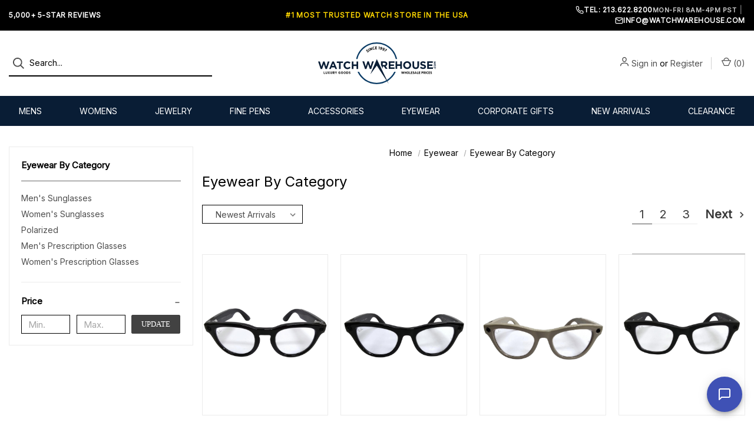

--- FILE ---
content_type: text/html; charset=UTF-8
request_url: https://apps.minibc.com/apps/affirm/storefront/product?id=16487&storeID=a2VEZTlDUGNGQ0dDRkpJVVg2WlRrZz09LmdZS3IyVlhqMnhOd2l0Ymd5NldQdEE9PQEQUALSEQUALS&token=62210e8931ec9
body_size: 51
content:
{"status":false,"message":"See data for results","data":{"categories":{"16487":"false"},"skus":{"16487":"RW4013F 601\/MF51"},"brands":{"16487":"false"},"amount":43605}}

--- FILE ---
content_type: text/html; charset=UTF-8
request_url: https://apps.minibc.com/apps/affirm/storefront/product?id=16442&storeID=a2VEZTlDUGNGQ0dDRkpJVVg2WlRrZz09LmdZS3IyVlhqMnhOd2l0Ymd5NldQdEE9PQEQUALSEQUALS&token=62210e8931ec9
body_size: 51
content:
{"status":false,"message":"See data for results","data":{"categories":{"16442":"false"},"skus":{"16442":"RW4010 601\/MF52"},"brands":{"16442":"false"},"amount":28300}}

--- FILE ---
content_type: text/html; charset=UTF-8
request_url: https://apps.minibc.com/apps/affirm/storefront/product?id=16441&storeID=a2VEZTlDUGNGQ0dDRkpJVVg2WlRrZz09LmdZS3IyVlhqMnhOd2l0Ymd5NldQdEE9PQEQUALSEQUALS&token=62210e8931ec9
body_size: 47
content:
{"status":false,"message":"See data for results","data":{"categories":{"16441":"false"},"skus":{"16441":"RW4010 6700MF52"},"brands":{"16441":"false"},"amount":37900}}

--- FILE ---
content_type: text/html; charset=UTF-8
request_url: https://apps.minibc.com/apps/affirm/storefront/product?id=16440&storeID=a2VEZTlDUGNGQ0dDRkpJVVg2WlRrZz09LmdZS3IyVlhqMnhOd2l0Ymd5NldQdEE9PQEQUALSEQUALS&token=62210e8931ec9
body_size: 47
content:
{"status":false,"message":"See data for results","data":{"categories":{"16440":"false"},"skus":{"16440":"RW4006 601SIM50"},"brands":{"16440":"false"},"amount":36384}}

--- FILE ---
content_type: text/html; charset=UTF-8
request_url: https://apps.minibc.com/apps/affirm/storefront/product?id=16403&storeID=a2VEZTlDUGNGQ0dDRkpJVVg2WlRrZz09LmdZS3IyVlhqMnhOd2l0Ymd5NldQdEE9PQEQUALSEQUALS&token=62210e8931ec9
body_size: 44
content:
{"status":false,"message":"See data for results","data":{"categories":{"16403":"false"},"skus":{"16403":"RW4008 601ST3 "},"brands":{"16403":"false"},"amount":32900}}

--- FILE ---
content_type: text/html; charset=UTF-8
request_url: https://apps.minibc.com/apps/affirm/storefront/product?id=16401&storeID=a2VEZTlDUGNGQ0dDRkpJVVg2WlRrZz09LmdZS3IyVlhqMnhOd2l0Ymd5NldQdEE9PQEQUALSEQUALS&token=62210e8931ec9
body_size: 46
content:
{"status":false,"message":"See data for results","data":{"categories":{"16401":"false"},"skus":{"16401":"RW4006 601\/71"},"brands":{"16401":"false"},"amount":29900}}

--- FILE ---
content_type: text/html; charset=UTF-8
request_url: https://apps.minibc.com/apps/affirm/storefront/product?id=15589&storeID=a2VEZTlDUGNGQ0dDRkpJVVg2WlRrZz09LmdZS3IyVlhqMnhOd2l0Ymd5NldQdEE9PQEQUALSEQUALS&token=62210e8931ec9
body_size: 55
content:
{"status":false,"message":"See data for results","data":{"categories":{"15589":"false"},"skus":{"15589":"CT0002RS 001"},"brands":{"15589":"Cartier Eyewear"},"amount":96900}}

--- FILE ---
content_type: text/html; charset=UTF-8
request_url: https://apps.minibc.com/apps/affirm/storefront/product?id=15570&storeID=a2VEZTlDUGNGQ0dDRkpJVVg2WlRrZz09LmdZS3IyVlhqMnhOd2l0Ymd5NldQdEE9PQEQUALSEQUALS&token=62210e8931ec9
body_size: 56
content:
{"status":false,"message":"See data for results","data":{"categories":{"15570":"false"},"skus":{"15570":"CT0035RS 001"},"brands":{"15570":"Cartier Eyewear"},"amount":87150}}

--- FILE ---
content_type: text/html; charset=UTF-8
request_url: https://apps.minibc.com/apps/affirm/storefront/product?id=13516&storeID=a2VEZTlDUGNGQ0dDRkpJVVg2WlRrZz09LmdZS3IyVlhqMnhOd2l0Ymd5NldQdEE9PQEQUALSEQUALS&token=62210e8931ec9
body_size: 55
content:
{"status":false,"message":"See data for results","data":{"categories":{"13516":"false"},"skus":{"13516":"CT0259O 002"},"brands":{"13516":"Cartier Eyewear"},"amount":93240}}

--- FILE ---
content_type: text/html; charset=UTF-8
request_url: https://apps.minibc.com/apps/affirm/storefront/product?id=13156&storeID=a2VEZTlDUGNGQ0dDRkpJVVg2WlRrZz09LmdZS3IyVlhqMnhOd2l0Ymd5NldQdEE9PQEQUALSEQUALS&token=62210e8931ec9
body_size: 56
content:
{"status":false,"message":"See data for results","data":{"categories":{"13156":"false"},"skus":{"13156":"CT0286O-004"},"brands":{"13156":"Cartier Eyewear"},"amount":176500}}

--- FILE ---
content_type: text/html;charset=UTF-8
request_url: https://imgs.signifyd.com/fp/ls_fp.html;CIS3SID=545F2CE5330F2B043C5DF37AD154A5A8?org_id=w2txo5aa&session_id=stores/28d61-205np1xrzfu6zqhg&nonce=f60e544673fb229d
body_size: 15375
content:
<!DOCTYPE html><html lang="en"><title>empty</title><body><script type="text/javascript">var td_3n=td_3n||{};td_3n.td_4z=function(td_N,td_P){try{var td_T=[""];var td_f=0;for(var td_b=0;td_b<td_P.length;++td_b){td_T.push(String.fromCharCode(td_N.charCodeAt(td_f)^td_P.charCodeAt(td_b)));td_f++;
if(td_f>=td_N.length){td_f=0;}}return td_T.join("");}catch(td_t){return null;}};td_3n.td_0N=function(td_P){if(!String||!String.fromCharCode||!parseInt){return null;}try{this.td_c=td_P;this.td_d="";this.td_f=function(td_w,td_d){if(0===this.td_d.length){var td_p=this.td_c.substr(0,32);
var td_l="";for(var td_c=32;td_c<td_P.length;td_c+=2){td_l+=String.fromCharCode(parseInt(td_P.substr(td_c,2),16));}this.td_d=td_3n.td_4z(td_p,td_l);}if(this.td_d.substr){return this.td_d.substr(td_w,td_d);
}};}catch(td_y){}return null;};td_3n.td_6L=function(td_N){if(td_N===null||td_N.length===null||!String||!String.fromCharCode){return null;}var td_i=null;try{var td_w="";var td_P=[];var td_r=String.fromCharCode(48)+String.fromCharCode(48)+String.fromCharCode(48);
var td_n=0;for(var td_h=0;td_h<td_N.length;++td_h){if(65+td_n>=126){td_n=0;}var td_K=(td_r+td_N.charCodeAt(td_n++)).slice(-3);td_P.push(td_K);}var td_a=td_P.join("");td_n=0;for(var td_h=0;td_h<td_a.length;
++td_h){if(65+td_n>=126){td_n=0;}var td_V=String.fromCharCode(65+td_n++);if(td_V!==[][[]]+""){td_w+=td_V;}}td_i=td_3n.td_4z(td_w,td_a);}catch(td_t){return null;}return td_i;};td_3n.td_3T=function(td_S){if(td_S===null||td_S.length===null){return null;
}var td_k="";try{var td_X="";var td_m=0;for(var td_n=0;td_n<td_S.length;++td_n){if(65+td_m>=126){td_m=0;}var td_Z=String.fromCharCode(65+td_m++);if(td_Z!==[][[]]+""){td_X+=td_Z;}}var td_P=td_3n.td_4z(td_X,td_S);
var td_h=td_P.match(/.{1,3}/g);for(var td_n=0;td_n<td_h.length;++td_n){td_k+=String.fromCharCode(parseInt(td_h[td_n],10));}}catch(td_F){return null;}return td_k;};var td_4l={};td_4l.td_0V=function(td_j,td_r){td_r=(typeof td_r===[][[]]+"")?true:td_r;if(td_r){td_j=td_0H.td_4v(td_j);}var td_x=[1518500249,1859775393,2400959708,3395469782];td_j+=String.fromCharCode(128);
var td_f=td_j.length/4+2;var td_p=Math.ceil(td_f/16);var td_Y=new Array(td_p);for(var td_X=0;td_X<td_p;td_X++){td_Y[td_X]=new Array(16);for(var td_g=0;td_g<16;td_g++){td_Y[td_X][td_g]=(td_j.charCodeAt(td_X*64+td_g*4)<<24)|(td_j.charCodeAt(td_X*64+td_g*4+1)<<16)|(td_j.charCodeAt(td_X*64+td_g*4+2)<<8)|(td_j.charCodeAt(td_X*64+td_g*4+3));
}}td_Y[td_p-1][14]=((td_j.length-1)*8)/Math.pow(2,32);td_Y[td_p-1][14]=Math.floor(td_Y[td_p-1][14]);td_Y[td_p-1][15]=((td_j.length-1)*8)&4294967295;var td_y=1732584193;var td_O=4023233417;var td_s=2562383102;
var td_h=271733878;var td_c=3285377520;var td_J=new Array(80);var td_S,td_w,td_G,td_P,td_U;for(var td_X=0;td_X<td_p;td_X++){for(var td_e=0;td_e<16;td_e++){td_J[td_e]=td_Y[td_X][td_e];}for(var td_e=16;td_e<80;
td_e++){td_J[td_e]=td_4l.td_6H(td_J[td_e-3]^td_J[td_e-8]^td_J[td_e-14]^td_J[td_e-16],1);}td_S=td_y;td_w=td_O;td_G=td_s;td_P=td_h;td_U=td_c;for(var td_e=0;td_e<80;td_e++){var td_a=Math.floor(td_e/20);var td_F=(td_4l.td_6H(td_S,5)+td_4l.f(td_a,td_w,td_G,td_P)+td_U+td_x[td_a]+td_J[td_e])&4294967295;
td_U=td_P;td_P=td_G;td_G=td_4l.td_6H(td_w,30);td_w=td_S;td_S=td_F;}td_y=(td_y+td_S)&4294967295;td_O=(td_O+td_w)&4294967295;td_s=(td_s+td_G)&4294967295;td_h=(td_h+td_P)&4294967295;td_c=(td_c+td_U)&4294967295;
}return td_4l.td_4t(td_y)+td_4l.td_4t(td_O)+td_4l.td_4t(td_s)+td_4l.td_4t(td_h)+td_4l.td_4t(td_c);};td_4l.f=function(td_s,td_N,td_n,td_j){switch(td_s){case 0:return(td_N&td_n)^(~td_N&td_j);case 1:return td_N^td_n^td_j;
case 2:return(td_N&td_n)^(td_N&td_j)^(td_n&td_j);case 3:return td_N^td_n^td_j;}};td_4l.td_6H=function(td_B,td_h){return(td_B<<td_h)|(td_B>>>(32-td_h));};td_4l.td_4t=function(td_u){var td_H="",td_y;for(var td_a=7;
td_a>=0;td_a--){td_y=(td_u>>>(td_a*4))&15;td_H+=td_y.toString(16);}return td_H;};var td_0H={};td_0H.td_4v=function(td_f){var td_O=td_f.replace(/[\u0080-\u07ff]/g,function(td_g){var td_c=td_g.charCodeAt(0);
return String.fromCharCode(192|td_c>>6,128|td_c&63);});td_O=td_O.replace(/[\u0800-\uffff]/g,function(td_h){var td_G=td_h.charCodeAt(0);return String.fromCharCode(224|td_G>>12,128|td_G>>6&63,128|td_G&63);
});return td_O;};function td_2V(td_y){return td_4l.td_0V(td_y,true);}td_3n.tdz_361da01d1b794ad5ab41f1fb563f5fc7=new td_3n.td_0N("\x33\x36\x31\x64\x61\x30\x31\x64\x31\x62\x37\x39\x34\x61\x64\x35\x61\x62\x34\x31\x66\x31\x66\x62\x35\x36\x33\x66\x35\x66\x63\x37\x30\x33\x30\x37\x30\x33\x35\x37\x35\x35\x30\x35\x30\x37\x35\x33\x30\x39\x35\x62\x35\x36\x35\x62\x35\x37\x30\x35\x30\x31\x35\x33\x30\x34\x30\x63\x37\x64\x37\x37\x33\x34\x37\x30\x32\x62\x32\x37\x35\x63\x35\x30\x34\x31\x30\x37\x35\x38\x30\x33\x30\x36\x35\x61\x34\x33\x34\x32\x34\x38\x30\x35\x31\x33\x35\x39\x35\x30\x34\x39\x35\x35\x30\x62\x34\x34\x35\x38\x35\x36\x30\x64\x30\x31\x35\x31\x30\x30\x31\x30\x35\x64\x35\x30\x34\x62\x35\x39\x30\x66\x30\x36\x35\x31\x35\x33\x35\x64\x34\x62\x30\x34\x31\x35\x30\x32\x35\x39\x35\x37\x35\x34\x35\x65\x31\x63\x30\x32\x35\x66\x35\x64\x30\x62\x34\x33\x35\x38\x34\x35\x35\x65\x35\x36\x30\x30\x34\x63\x30\x35\x34\x64\x35\x32\x31\x38\x30\x31\x34\x61\x30\x31\x34\x66\x35\x39\x31\x35\x35\x30\x35\x66\x30\x39\x35\x34\x31\x32\x35\x39\x35\x62\x35\x36\x35\x30\x34\x35\x35\x66\x34\x31\x34\x30\x35\x65\x31\x37\x35\x38\x31\x36\x35\x65\x35\x36\x35\x61\x35\x62\x30\x35\x35\x37\x31\x32\x30\x64\x35\x38\x34\x34\x31\x32\x35\x34\x35\x64\x34\x32\x34\x31\x35\x39\x34\x33\x35\x63\x31\x38\x35\x34\x35\x33\x30\x37\x30\x38\x31\x36\x35\x64\x30\x31\x30\x37\x34\x34\x30\x62\x34\x39\x30\x33\x35\x32\x30\x37\x30\x32\x31\x34\x30\x33\x30\x62\x34\x37\x30\x35\x30\x37\x34\x36\x30\x62\x35\x36\x34\x31\x31\x65\x31\x31\x34\x37\x35\x35\x35\x64\x30\x39\x35\x62\x30\x35\x30\x36\x37\x61\x36\x30\x36\x65\x37\x63\x32\x38\x35\x33\x31\x65\x36\x39\x32\x39\x37\x64\x32\x61\x36\x33\x36\x64\x36\x34\x34\x66\x35\x37\x31\x62\x35\x31\x32\x66\x34\x37\x34\x39\x30\x62\x35\x64\x35\x34\x34\x63\x36\x64\x37\x62\x37\x66\x32\x65\x36\x31\x33\x32\x33\x33\x37\x61\x35\x61\x35\x35\x34\x33\x30\x62\x31\x32\x35\x66\x35\x37\x31\x30\x31\x66\x33\x61\x37\x61\x37\x35\x37\x63\x33\x35\x33\x30\x36\x35");
var td_3n=td_3n||{};if(typeof td_3n.td_2E===[][[]]+""){td_3n.td_2E=[];}td_3n.td_3E=function(){for(var td_f=0;td_f<td_3n.td_2E.length;++td_f){td_3n.td_2E[td_f]();}};td_3n.td_1e=function(td_p,td_g){try{var td_w=td_p.length+"&"+td_p;
var td_O="";var td_F=((typeof(td_3n.tdz_361da01d1b794ad5ab41f1fb563f5fc7)!=="undefined"&&typeof(td_3n.tdz_361da01d1b794ad5ab41f1fb563f5fc7.td_f)!=="undefined")?(td_3n.tdz_361da01d1b794ad5ab41f1fb563f5fc7.td_f(0,16)):null);
for(var td_s=0,td_h=0;td_s<td_w.length;td_s++){var td_H=td_w.charCodeAt(td_s)^td_g.charCodeAt(td_h)&10;if(++td_h===td_g.length){td_h=0;}td_O+=td_F.charAt((td_H>>4)&15);td_O+=td_F.charAt(td_H&15);}return td_O;
}catch(td_z){return null;}};td_3n.td_2N=function(){try{var td_d=window.top.document;var td_P=td_d.forms.length;return td_d;}catch(td_f){return document;}};td_3n.td_1O=function(td_H){try{var td_f;if(typeof td_H===[][[]]+""){td_f=window;
}else{if(td_H==="t"){td_f=window.top;}else{if(td_H==="p"){td_f=window.parent;}else{td_f=window;}}}var td_B=td_f.document.forms.length;return td_f;}catch(td_C){return window;}};td_3n.add_lang_attr_html_tag=function(td_g){try{if(td_g===null){return;
}var td_h=td_g.getElementsByTagName(Number(485781).toString(30));if(td_h[0].getAttribute(Number(296632).toString(24))===null||td_h[0].getAttribute(Number(296632).toString(24))===""){td_h[0].setAttribute(Number(296632).toString(24),((typeof(td_3n.tdz_361da01d1b794ad5ab41f1fb563f5fc7)!=="undefined"&&typeof(td_3n.tdz_361da01d1b794ad5ab41f1fb563f5fc7.td_f)!=="undefined")?(td_3n.tdz_361da01d1b794ad5ab41f1fb563f5fc7.td_f(16,2)):null));
}else{}}catch(td_J){}};td_3n.load_iframe=function(td_C,td_S){var td_f=td_5V(5);if(typeof(td_2L)!==[][[]]+""){td_2L(td_f,((typeof(td_3n.tdz_361da01d1b794ad5ab41f1fb563f5fc7)!=="undefined"&&typeof(td_3n.tdz_361da01d1b794ad5ab41f1fb563f5fc7.td_f)!=="undefined")?(td_3n.tdz_361da01d1b794ad5ab41f1fb563f5fc7.td_f(18,6)):null));
}var td_g=td_S.createElement(((typeof(td_3n.tdz_361da01d1b794ad5ab41f1fb563f5fc7)!=="undefined"&&typeof(td_3n.tdz_361da01d1b794ad5ab41f1fb563f5fc7.td_f)!=="undefined")?(td_3n.tdz_361da01d1b794ad5ab41f1fb563f5fc7.td_f(24,6)):null));
td_g.id=td_f;td_g.title=((typeof(td_3n.tdz_361da01d1b794ad5ab41f1fb563f5fc7)!=="undefined"&&typeof(td_3n.tdz_361da01d1b794ad5ab41f1fb563f5fc7.td_f)!=="undefined")?(td_3n.tdz_361da01d1b794ad5ab41f1fb563f5fc7.td_f(30,5)):null);
td_g.setAttribute(((typeof(td_3n.tdz_361da01d1b794ad5ab41f1fb563f5fc7)!=="undefined"&&typeof(td_3n.tdz_361da01d1b794ad5ab41f1fb563f5fc7.td_f)!=="undefined")?(td_3n.tdz_361da01d1b794ad5ab41f1fb563f5fc7.td_f(35,13)):null),Number(890830).toString(31));
td_g.setAttribute(((typeof(td_3n.tdz_361da01d1b794ad5ab41f1fb563f5fc7)!=="undefined"&&typeof(td_3n.tdz_361da01d1b794ad5ab41f1fb563f5fc7.td_f)!=="undefined")?(td_3n.tdz_361da01d1b794ad5ab41f1fb563f5fc7.td_f(48,11)):null),Number(890830).toString(31));
td_g.width="0";td_g.height="0";if(typeof td_g.tabIndex!==[][[]]+""){td_g.tabIndex=((typeof(td_3n.tdz_361da01d1b794ad5ab41f1fb563f5fc7)!=="undefined"&&typeof(td_3n.tdz_361da01d1b794ad5ab41f1fb563f5fc7.td_f)!=="undefined")?(td_3n.tdz_361da01d1b794ad5ab41f1fb563f5fc7.td_f(59,2)):null);
}if(typeof td_6h!==[][[]]+""&&td_6h!==null){td_g.setAttribute(((typeof(td_3n.tdz_361da01d1b794ad5ab41f1fb563f5fc7)!=="undefined"&&typeof(td_3n.tdz_361da01d1b794ad5ab41f1fb563f5fc7.td_f)!=="undefined")?(td_3n.tdz_361da01d1b794ad5ab41f1fb563f5fc7.td_f(61,7)):null),td_6h);
}td_g.style=((typeof(td_3n.tdz_361da01d1b794ad5ab41f1fb563f5fc7)!=="undefined"&&typeof(td_3n.tdz_361da01d1b794ad5ab41f1fb563f5fc7.td_f)!=="undefined")?(td_3n.tdz_361da01d1b794ad5ab41f1fb563f5fc7.td_f(68,83)):null);
td_g.setAttribute(((typeof(td_3n.tdz_361da01d1b794ad5ab41f1fb563f5fc7)!=="undefined"&&typeof(td_3n.tdz_361da01d1b794ad5ab41f1fb563f5fc7.td_f)!=="undefined")?(td_3n.tdz_361da01d1b794ad5ab41f1fb563f5fc7.td_f(151,3)):null),td_C);
td_S.body.appendChild(td_g);};td_3n.csp_nonce=null;td_3n.td_3U=function(td_z){if(typeof td_z.currentScript!==[][[]]+""&&td_z.currentScript!==null){var td_w=td_z.currentScript.getAttribute(((typeof(td_3n.tdz_361da01d1b794ad5ab41f1fb563f5fc7)!=="undefined"&&typeof(td_3n.tdz_361da01d1b794ad5ab41f1fb563f5fc7.td_f)!=="undefined")?(td_3n.tdz_361da01d1b794ad5ab41f1fb563f5fc7.td_f(154,5)):null));
if(typeof td_w!==[][[]]+""&&td_w!==null&&td_w!==""){td_3n.csp_nonce=td_w;}else{if(typeof td_z.currentScript.nonce!==[][[]]+""&&td_z.currentScript.nonce!==null&&td_z.currentScript.nonce!==""){td_3n.csp_nonce=td_z.currentScript.nonce;
}}}};td_3n.td_0j=function(td_C){if(td_3n.csp_nonce!==null){td_C.setAttribute(((typeof(td_3n.tdz_361da01d1b794ad5ab41f1fb563f5fc7)!=="undefined"&&typeof(td_3n.tdz_361da01d1b794ad5ab41f1fb563f5fc7.td_f)!=="undefined")?(td_3n.tdz_361da01d1b794ad5ab41f1fb563f5fc7.td_f(154,5)):null),td_3n.csp_nonce);
if(td_C.getAttribute(((typeof(td_3n.tdz_361da01d1b794ad5ab41f1fb563f5fc7)!=="undefined"&&typeof(td_3n.tdz_361da01d1b794ad5ab41f1fb563f5fc7.td_f)!=="undefined")?(td_3n.tdz_361da01d1b794ad5ab41f1fb563f5fc7.td_f(154,5)):null))!==td_3n.csp_nonce){td_C.nonce=td_3n.csp_nonce;
}}};td_3n.td_5x=function(){try{return new ActiveXObject(activeXMode);}catch(td_O){return null;}};td_3n.td_1G=function(){if(window.XMLHttpRequest){return new XMLHttpRequest();}if(window.ActiveXObject){var td_S=[((typeof(td_3n.tdz_361da01d1b794ad5ab41f1fb563f5fc7)!=="undefined"&&typeof(td_3n.tdz_361da01d1b794ad5ab41f1fb563f5fc7.td_f)!=="undefined")?(td_3n.tdz_361da01d1b794ad5ab41f1fb563f5fc7.td_f(159,18)):null),((typeof(td_3n.tdz_361da01d1b794ad5ab41f1fb563f5fc7)!=="undefined"&&typeof(td_3n.tdz_361da01d1b794ad5ab41f1fb563f5fc7.td_f)!=="undefined")?(td_3n.tdz_361da01d1b794ad5ab41f1fb563f5fc7.td_f(177,14)):null),((typeof(td_3n.tdz_361da01d1b794ad5ab41f1fb563f5fc7)!=="undefined"&&typeof(td_3n.tdz_361da01d1b794ad5ab41f1fb563f5fc7.td_f)!=="undefined")?(td_3n.tdz_361da01d1b794ad5ab41f1fb563f5fc7.td_f(191,17)):null)];
for(var td_h=0;td_h<td_S.length;td_h++){var td_z=td_3n.td_5x(td_S[td_h]);if(td_z!==null){return td_z;}}}return null;};td_3n.tdz_701b8788aa064878844dd722384483d7=new td_3n.td_0N("\x37\x30\x31\x62\x38\x37\x38\x38\x61\x61\x30\x36\x34\x38\x37\x38\x38\x34\x34\x64\x64\x37\x32\x32\x33\x38\x34\x34\x38\x33\x64\x37\x30\x32\x30\x37\x30\x30\x35\x61\x37\x65\x37\x36\x37\x61\x37\x61\x35\x31\x35\x31\x30\x32\x37\x33\x31\x32\x35\x63\x35\x36\x34\x63\x35\x39\x30\x39\x31\x32\x30\x32\x31\x36");
var td_3n=td_3n||{};if(typeof td_3n.td_2E===[][[]]+""){td_3n.td_2E=[];}var td_1I=((typeof(td_3n.tdz_701b8788aa064878844dd722384483d7)!=="undefined"&&typeof(td_3n.tdz_701b8788aa064878844dd722384483d7.td_f)!=="undefined")?(td_3n.tdz_701b8788aa064878844dd722384483d7.td_f(0,12)):null);
function td_2X(td_O2){if(typeof td_2P===[][[]]+""){return null;}try{var td_wT=td_2P;var td_ou=window.localStorage.getItem(td_1I);if(td_ou!==null&&td_ou.length>0){td_wT+=((typeof(td_3n.tdz_701b8788aa064878844dd722384483d7)!=="undefined"&&typeof(td_3n.tdz_701b8788aa064878844dd722384483d7.td_f)!=="undefined")?(td_3n.tdz_701b8788aa064878844dd722384483d7.td_f(12,6)):null)+td_ou;
if(td_ou[0]!=="_"){td_2i("_"+td_ou);}}if(td_O2===true){td_wT+=((typeof(td_3n.tdz_701b8788aa064878844dd722384483d7)!=="undefined"&&typeof(td_3n.tdz_701b8788aa064878844dd722384483d7.td_f)!=="undefined")?(td_3n.tdz_701b8788aa064878844dd722384483d7.td_f(18,3)):null);
}td_6M(td_wT,document);return td_wT;}catch(td_Wx){}return null;}function td_2i(td_kP){try{window.localStorage.setItem(td_1I,td_kP);}catch(td_wj){}return null;}td_3n.td_2E.push(function(){var td_1s= new td_3n.td_0N("[base64]");td_2P=(td_1s)?td_1s.td_f(0,114):null;});td_3n.tdz_0b0624c33663471b9120f758453d5498=new td_3n.td_0N("\x30\x62\x30\x36\x32\x34\x63\x33\x33\x36\x36\x33\x34\x37\x31\x62\x39\x31\x32\x30\x66\x37\x35\x38\x34\x35\x33\x64\x35\x34\x39\x38\x30\x30\x35\x32\x30\x30\x30\x36\x30\x32\x30\x34\x35\x33\x30\x33");
var td_S=(function(){function td_kO(td_eH,td_Cn){td_eH=[td_eH[0]>>>16,td_eH[0]&65535,td_eH[1]>>>16,td_eH[1]&65535];td_Cn=[td_Cn[0]>>>16,td_Cn[0]&65535,td_Cn[1]>>>16,td_Cn[1]&65535];var td_Vo=[0,0,0,0];
td_Vo[3]+=td_eH[3]+td_Cn[3];td_Vo[2]+=td_Vo[3]>>>16;td_Vo[3]&=65535;td_Vo[2]+=td_eH[2]+td_Cn[2];td_Vo[1]+=td_Vo[2]>>>16;td_Vo[2]&=65535;td_Vo[1]+=td_eH[1]+td_Cn[1];td_Vo[0]+=td_Vo[1]>>>16;td_Vo[1]&=65535;
td_Vo[0]+=td_eH[0]+td_Cn[0];td_Vo[0]&=65535;return[(td_Vo[0]<<16)|td_Vo[1],(td_Vo[2]<<16)|td_Vo[3]];}function td_Dd(td_av,td_A2){td_av=[td_av[0]>>>16,td_av[0]&65535,td_av[1]>>>16,td_av[1]&65535];td_A2=[td_A2[0]>>>16,td_A2[0]&65535,td_A2[1]>>>16,td_A2[1]&65535];
var td_ly=[0,0,0,0];td_ly[3]+=td_av[3]*td_A2[3];td_ly[2]+=td_ly[3]>>>16;td_ly[3]&=65535;td_ly[2]+=td_av[2]*td_A2[3];td_ly[1]+=td_ly[2]>>>16;td_ly[2]&=65535;td_ly[2]+=td_av[3]*td_A2[2];td_ly[1]+=td_ly[2]>>>16;
td_ly[2]&=65535;td_ly[1]+=td_av[1]*td_A2[3];td_ly[0]+=td_ly[1]>>>16;td_ly[1]&=65535;td_ly[1]+=td_av[2]*td_A2[2];td_ly[0]+=td_ly[1]>>>16;td_ly[1]&=65535;td_ly[1]+=td_av[3]*td_A2[1];td_ly[0]+=td_ly[1]>>>16;
td_ly[1]&=65535;td_ly[0]+=(td_av[0]*td_A2[3])+(td_av[1]*td_A2[2])+(td_av[2]*td_A2[1])+(td_av[3]*td_A2[0]);td_ly[0]&=65535;return[(td_ly[0]<<16)|td_ly[1],(td_ly[2]<<16)|td_ly[3]];}function td_hu(td_ml,td_ai){td_ai%=64;
if(td_ai===32){return[td_ml[1],td_ml[0]];}else{if(td_ai<32){return[(td_ml[0]<<td_ai)|(td_ml[1]>>>(32-td_ai)),(td_ml[1]<<td_ai)|(td_ml[0]>>>(32-td_ai))];}else{td_ai-=32;return[(td_ml[1]<<td_ai)|(td_ml[0]>>>(32-td_ai)),(td_ml[0]<<td_ai)|(td_ml[1]>>>(32-td_ai))];
}}}function td_n9(td_zH,td_Ce){td_Ce%=64;if(td_Ce===0){return td_zH;}else{if(td_Ce<32){return[(td_zH[0]<<td_Ce)|(td_zH[1]>>>(32-td_Ce)),td_zH[1]<<td_Ce];}else{return[td_zH[1]<<(td_Ce-32),0];}}}function td_vV(td_Wd,td_hg){return[td_Wd[0]^td_hg[0],td_Wd[1]^td_hg[1]];
}function td_bW(td_JW){td_JW=td_vV(td_JW,[0,td_JW[0]>>>1]);td_JW=td_Dd(td_JW,[4283543511,3981806797]);td_JW=td_vV(td_JW,[0,td_JW[0]>>>1]);td_JW=td_Dd(td_JW,[3301882366,444984403]);td_JW=td_vV(td_JW,[0,td_JW[0]>>>1]);
return td_JW;}function td_sK(td_pY,td_Er){td_pY=td_pY||"";td_Er=td_Er||0;var td_id=td_pY.length%16;var td_Wu=td_pY.length-td_id;var td_gx=[0,td_Er];var td_gl=[0,td_Er];var td_fj=[0,0];var td_UB=[0,0];var td_UK=[2277735313,289559509];
var td_jq=[1291169091,658871167];for(var td_CL=0;td_CL<td_Wu;td_CL=td_CL+16){td_fj=[((td_pY.charCodeAt(td_CL+4)&255))|((td_pY.charCodeAt(td_CL+5)&255)<<8)|((td_pY.charCodeAt(td_CL+6)&255)<<16)|((td_pY.charCodeAt(td_CL+7)&255)<<24),((td_pY.charCodeAt(td_CL)&255))|((td_pY.charCodeAt(td_CL+1)&255)<<8)|((td_pY.charCodeAt(td_CL+2)&255)<<16)|((td_pY.charCodeAt(td_CL+3)&255)<<24)];
td_UB=[((td_pY.charCodeAt(td_CL+12)&255))|((td_pY.charCodeAt(td_CL+13)&255)<<8)|((td_pY.charCodeAt(td_CL+14)&255)<<16)|((td_pY.charCodeAt(td_CL+15)&255)<<24),((td_pY.charCodeAt(td_CL+8)&255))|((td_pY.charCodeAt(td_CL+9)&255)<<8)|((td_pY.charCodeAt(td_CL+10)&255)<<16)|((td_pY.charCodeAt(td_CL+11)&255)<<24)];
td_fj=td_Dd(td_fj,td_UK);td_fj=td_hu(td_fj,31);td_fj=td_Dd(td_fj,td_jq);td_gx=td_vV(td_gx,td_fj);td_gx=td_hu(td_gx,27);td_gx=td_kO(td_gx,td_gl);td_gx=td_kO(td_Dd(td_gx,[0,5]),[0,1390208809]);td_UB=td_Dd(td_UB,td_jq);
td_UB=td_hu(td_UB,33);td_UB=td_Dd(td_UB,td_UK);td_gl=td_vV(td_gl,td_UB);td_gl=td_hu(td_gl,31);td_gl=td_kO(td_gl,td_gx);td_gl=td_kO(td_Dd(td_gl,[0,5]),[0,944331445]);}td_fj=[0,0];td_UB=[0,0];switch(td_id){case 15:td_UB=td_vV(td_UB,td_n9([0,td_pY.charCodeAt(td_CL+14)],48));
case 14:td_UB=td_vV(td_UB,td_n9([0,td_pY.charCodeAt(td_CL+13)],40));case 13:td_UB=td_vV(td_UB,td_n9([0,td_pY.charCodeAt(td_CL+12)],32));case 12:td_UB=td_vV(td_UB,td_n9([0,td_pY.charCodeAt(td_CL+11)],24));
case 11:td_UB=td_vV(td_UB,td_n9([0,td_pY.charCodeAt(td_CL+10)],16));case 10:td_UB=td_vV(td_UB,td_n9([0,td_pY.charCodeAt(td_CL+9)],8));case 9:td_UB=td_vV(td_UB,[0,td_pY.charCodeAt(td_CL+8)]);td_UB=td_Dd(td_UB,td_jq);
td_UB=td_hu(td_UB,33);td_UB=td_Dd(td_UB,td_UK);td_gl=td_vV(td_gl,td_UB);case 8:td_fj=td_vV(td_fj,td_n9([0,td_pY.charCodeAt(td_CL+7)],56));case 7:td_fj=td_vV(td_fj,td_n9([0,td_pY.charCodeAt(td_CL+6)],48));
case 6:td_fj=td_vV(td_fj,td_n9([0,td_pY.charCodeAt(td_CL+5)],40));case 5:td_fj=td_vV(td_fj,td_n9([0,td_pY.charCodeAt(td_CL+4)],32));case 4:td_fj=td_vV(td_fj,td_n9([0,td_pY.charCodeAt(td_CL+3)],24));case 3:td_fj=td_vV(td_fj,td_n9([0,td_pY.charCodeAt(td_CL+2)],16));
case 2:td_fj=td_vV(td_fj,td_n9([0,td_pY.charCodeAt(td_CL+1)],8));case 1:td_fj=td_vV(td_fj,[0,td_pY.charCodeAt(td_CL)]);td_fj=td_Dd(td_fj,td_UK);td_fj=td_hu(td_fj,31);td_fj=td_Dd(td_fj,td_jq);td_gx=td_vV(td_gx,td_fj);
}td_gx=td_vV(td_gx,[0,td_pY.length]);td_gl=td_vV(td_gl,[0,td_pY.length]);td_gx=td_kO(td_gx,td_gl);td_gl=td_kO(td_gl,td_gx);td_gx=td_bW(td_gx);td_gl=td_bW(td_gl);td_gx=td_kO(td_gx,td_gl);td_gl=td_kO(td_gl,td_gx);
return(((typeof(td_3n.tdz_0b0624c33663471b9120f758453d5498)!=="undefined"&&typeof(td_3n.tdz_0b0624c33663471b9120f758453d5498.td_f)!=="undefined")?(td_3n.tdz_0b0624c33663471b9120f758453d5498.td_f(0,8)):null)+(td_gx[0]>>>0).toString(16)).slice(-8)+(((typeof(td_3n.tdz_0b0624c33663471b9120f758453d5498)!=="undefined"&&typeof(td_3n.tdz_0b0624c33663471b9120f758453d5498.td_f)!=="undefined")?(td_3n.tdz_0b0624c33663471b9120f758453d5498.td_f(0,8)):null)+(td_gx[1]>>>0).toString(16)).slice(-8)+(((typeof(td_3n.tdz_0b0624c33663471b9120f758453d5498)!=="undefined"&&typeof(td_3n.tdz_0b0624c33663471b9120f758453d5498.td_f)!=="undefined")?(td_3n.tdz_0b0624c33663471b9120f758453d5498.td_f(0,8)):null)+(td_gl[0]>>>0).toString(16)).slice(-8)+(((typeof(td_3n.tdz_0b0624c33663471b9120f758453d5498)!=="undefined"&&typeof(td_3n.tdz_0b0624c33663471b9120f758453d5498.td_f)!=="undefined")?(td_3n.tdz_0b0624c33663471b9120f758453d5498.td_f(0,8)):null)+(td_gl[1]>>>0).toString(16)).slice(-8);
}return{murmur3_hash128:td_sK};})();function td_2d(td_Tc,td_mn){return td_S.murmur3_hash128(td_Tc,td_mn);}td_3n.tdz_871fb37dd8824bde91c4d9b7933f3009=new td_3n.td_0N("\x38\x37\x31\x66\x62\x33\x37\x64\x64\x38\x38\x32\x34\x62\x64\x65\x39\x31\x63\x34\x64\x39\x62\x37\x39\x33\x33\x66\x33\x30\x30\x39\x34\x62\x34\x33\x34\x33\x30\x66\x30\x63\x35\x34\x35\x31\x31\x31\x30\x61\x35\x62\x34\x63\x35\x62\x35\x62\x30\x63\x33\x66\x30\x61\x35\x62\x35\x62\x30\x36\x35\x37\x31\x30\x31\x39\x32\x33\x34\x35\x34\x62\x35\x32\x34\x61\x33\x62\x34\x36\x35\x65\x35\x62\x35\x37\x35\x37\x34\x30\x35\x66\x30\x35\x30\x64\x35\x65\x34\x37\x30\x38\x30\x31\x34\x63\x35\x64\x35\x64\x35\x61\x30\x65\x30\x62\x30\x34\x35\x64");
function td_n(td_s,td_H,td_x){if(typeof td_x===[][[]]+""||td_x===null){td_x=0;}else{if(td_x<0){td_x=Math.max(0,td_s.length+td_x);}}for(var td_S=td_x,td_F=td_s.length;td_S<td_F;td_S++){if(td_s[td_S]===td_H){return td_S;
}}return -1;}function td_Y(td_C,td_s,td_x){return td_C.indexOf(td_s,td_x);}function td_a(td_P){if(typeof td_P!==((typeof(td_3n.tdz_871fb37dd8824bde91c4d9b7933f3009)!=="undefined"&&typeof(td_3n.tdz_871fb37dd8824bde91c4d9b7933f3009.td_f)!=="undefined")?(td_3n.tdz_871fb37dd8824bde91c4d9b7933f3009.td_f(0,6)):null)||td_P===null||typeof td_P.replace===[][[]]+""||td_P.replace===null){return null;
}return td_P.replace(/^\s+|\s+$/g,"");}function td_y(td_U){if(typeof td_U!==((typeof(td_3n.tdz_871fb37dd8824bde91c4d9b7933f3009)!=="undefined"&&typeof(td_3n.tdz_871fb37dd8824bde91c4d9b7933f3009.td_f)!=="undefined")?(td_3n.tdz_871fb37dd8824bde91c4d9b7933f3009.td_f(0,6)):null)||td_U===null||typeof td_U.trim===[][[]]+""||td_U.trim===null){return null;
}return td_U.trim();}function td_0G(td_h){if(typeof td_h!==((typeof(td_3n.tdz_871fb37dd8824bde91c4d9b7933f3009)!=="undefined"&&typeof(td_3n.tdz_871fb37dd8824bde91c4d9b7933f3009.td_f)!=="undefined")?(td_3n.tdz_871fb37dd8824bde91c4d9b7933f3009.td_f(0,6)):null)||td_h===null||typeof td_h.trim===[][[]]+""||td_h.trim===null){return null;
}return td_h.trim();}function td_4W(td_x,td_F,td_C){return td_x.indexOf(td_F,td_C);}function td_u(){return Date.now();}function td_X(){return new Date().getTime();}function td_e(){return performance.now();
}function td_r(){return window.performance.now();}function td_1H(td_F){return parseFloat(td_F);}function td_5s(td_z){return parseInt(td_z);}function td_3V(td_F){return isNaN(td_F);}function td_3M(td_C){return isFinite(td_C);
}function td_c(){if(typeof Number.parseFloat!==[][[]]+""&&typeof Number.parseInt!==[][[]]+""){td_1H=Number.parseFloat;td_5s=Number.parseInt;}else{if(typeof parseFloat!==[][[]]+""&&typeof parseInt!==[][[]]+""){td_1H=parseFloat;
td_5s=parseInt;}else{td_1H=null;td_5s=null;}}if(typeof Number.isNaN!==[][[]]+""){td_3V=Number.isNaN;}else{if(typeof isNaN!==[][[]]+""){td_3V=isNaN;}else{td_3V=null;}}if(typeof Number.isFinite!==[][[]]+""){td_3M=Number.isFinite;
}else{if(typeof isFinite!==[][[]]+""){td_3M=isFinite;}else{td_3M=null;}}}function td_N(){if(!Array.prototype.indexOf){td_4W=td_n;}else{td_4W=td_Y;}if(typeof String.prototype.trim!==((typeof(td_3n.tdz_871fb37dd8824bde91c4d9b7933f3009)!=="undefined"&&typeof(td_3n.tdz_871fb37dd8824bde91c4d9b7933f3009.td_f)!=="undefined")?(td_3n.tdz_871fb37dd8824bde91c4d9b7933f3009.td_f(6,8)):null)){td_0G=td_a;
}else{td_0G=td_y;}if(typeof Date.now===[][[]]+""){td_u=td_X;}var td_g=false;if(typeof performance===[][[]]+""||typeof performance.now===[][[]]+""){if(typeof window.performance!==[][[]]+""&&typeof window.performance.now!==[][[]]+""){td_e=td_r;
}else{td_e=td_u;td_g=true;}}if(!td_g){var td_G=td_e();var td_d=td_G.toFixed();if(td_G===td_d){td_e=td_u;}}if(typeof Array.isArray===[][[]]+""){Array.isArray=function(td_z){return Object.prototype.toString.call(td_z)===((typeof(td_3n.tdz_871fb37dd8824bde91c4d9b7933f3009)!=="undefined"&&typeof(td_3n.tdz_871fb37dd8824bde91c4d9b7933f3009.td_f)!=="undefined")?(td_3n.tdz_871fb37dd8824bde91c4d9b7933f3009.td_f(14,14)):null);
};}td_c();}function td_1l(td_f){if(typeof document.readyState!==[][[]]+""&&document.readyState!==null&&typeof document.readyState!==((typeof(td_3n.tdz_871fb37dd8824bde91c4d9b7933f3009)!=="undefined"&&typeof(td_3n.tdz_871fb37dd8824bde91c4d9b7933f3009.td_f)!=="undefined")?(td_3n.tdz_871fb37dd8824bde91c4d9b7933f3009.td_f(28,7)):null)&&document.readyState===((typeof(td_3n.tdz_871fb37dd8824bde91c4d9b7933f3009)!=="undefined"&&typeof(td_3n.tdz_871fb37dd8824bde91c4d9b7933f3009.td_f)!=="undefined")?(td_3n.tdz_871fb37dd8824bde91c4d9b7933f3009.td_f(35,8)):null)){td_f();
}else{if(typeof document.readyState===[][[]]+""){setTimeout(td_f,300);}else{var td_s=200;var td_z;if(typeof window!==[][[]]+""&&typeof window!==((typeof(td_3n.tdz_871fb37dd8824bde91c4d9b7933f3009)!=="undefined"&&typeof(td_3n.tdz_871fb37dd8824bde91c4d9b7933f3009.td_f)!=="undefined")?(td_3n.tdz_871fb37dd8824bde91c4d9b7933f3009.td_f(28,7)):null)&&window!==null){td_z=window;
}else{td_z=document.body;}if(td_z.addEventListener){td_z.addEventListener(Number(343388).toString(25),function(){setTimeout(td_f,td_s);},false);}else{if(td_z.attachEvent){td_z.attachEvent(((typeof(td_3n.tdz_871fb37dd8824bde91c4d9b7933f3009)!=="undefined"&&typeof(td_3n.tdz_871fb37dd8824bde91c4d9b7933f3009.td_f)!=="undefined")?(td_3n.tdz_871fb37dd8824bde91c4d9b7933f3009.td_f(43,6)):null),function(){setTimeout(td_f,td_s);
},false);}else{var td_J=td_z.onload;td_z.onload=new function(){var td_S=true;if(td_J!==null&&typeof td_J===((typeof(td_3n.tdz_871fb37dd8824bde91c4d9b7933f3009)!=="undefined"&&typeof(td_3n.tdz_871fb37dd8824bde91c4d9b7933f3009.td_f)!=="undefined")?(td_3n.tdz_871fb37dd8824bde91c4d9b7933f3009.td_f(6,8)):null)){td_S=td_J();
}setTimeout(td_f,td_s);td_z.onload=td_J;return td_S;};}}}}}function td_j(){if(typeof td_0R!==[][[]]+""){td_0R();}if(typeof td_0y!==[][[]]+""){td_0y();}if(typeof td_4M!==[][[]]+""){td_4M();}if(typeof td_6q!==[][[]]+""){if(typeof td_5Z!==[][[]]+""&&td_5Z!==null){td_6q(td_5Z,false);
}if(typeof td_4L!==[][[]]+""&&td_4L!==null){td_6q(td_4L,true);}}if(typeof tmx_link_scan!==[][[]]+""){tmx_link_scan();}if(typeof td_1Y!==[][[]]+""){td_1Y();}if(typeof td_0L!==[][[]]+""){td_0L.start();}if(typeof td_2n!==[][[]]+""){td_2n.start();
}if(typeof td_5B!==[][[]]+""){td_5B();}}function td_2v(){try{td_3n.td_3E();td_3n.td_3U(document);td_6j.td_4q();td_N();var td_B="1";if(typeof td_3n.td_0d!==[][[]]+""&&td_3n.td_0d!==null&&td_3n.td_0d===td_B){td_j();
}else{td_1l(td_j);}}catch(td_C){}}td_3n.tdz_5a82eb78b4f14a52ad30e47790187a80=new td_3n.td_0N("\x35\x61\x38\x32\x65\x62\x37\x38\x62\x34\x66\x31\x34\x61\x35\x32\x61\x64\x33\x30\x65\x34\x37\x37\x39\x30\x31\x38\x37\x61\x38\x30\x35\x30\x30\x35\x30\x66\x30\x31\x30\x33\x35\x30\x30\x37\x35\x64\x30\x36\x35\x36\x30\x30\x30\x33\x35\x36\x35\x36\x30\x36\x31\x34\x30\x64\x30\x35\x36\x63\x35\x66\x30\x39\x35\x30\x30\x61\x31\x31\x35\x33\x35\x36\x30\x63\x35\x34\x34\x34\x30\x33\x30\x35\x31\x36\x35\x66\x30\x33\x30\x35\x35\x65\x31\x36\x30\x33\x30\x61");
var td_3n=td_3n||{};if(typeof td_3n.td_2E===[][[]]+""){td_3n.td_2E=[];}function td_6o(td_cj){try{if(window.localStorage){var td_ZA=null;var td_Mn=null;var td_bi=window.localStorage.getItem(((typeof(td_3n.tdz_5a82eb78b4f14a52ad30e47790187a80)!=="undefined"&&typeof(td_3n.tdz_5a82eb78b4f14a52ad30e47790187a80.td_f)!=="undefined")?(td_3n.tdz_5a82eb78b4f14a52ad30e47790187a80.td_f(0,15)):null));
if(td_bi!==null){var td_ZL=td_bi.split("_");if(td_ZL.length===2){var td_ZQ=td_ZL[1];if(td_ZQ<td_u()){window.localStorage.setItem(((typeof(td_3n.tdz_5a82eb78b4f14a52ad30e47790187a80)!=="undefined"&&typeof(td_3n.tdz_5a82eb78b4f14a52ad30e47790187a80.td_f)!=="undefined")?(td_3n.tdz_5a82eb78b4f14a52ad30e47790187a80.td_f(0,15)):null),td_4r);
td_ZA=td_4r.split("_")[0];td_Mn=td_ZL[0];}else{td_ZA=td_ZL[0];}}else{if(td_ZL.length===1){window.localStorage.setItem(((typeof(td_3n.tdz_5a82eb78b4f14a52ad30e47790187a80)!=="undefined"&&typeof(td_3n.tdz_5a82eb78b4f14a52ad30e47790187a80.td_f)!=="undefined")?(td_3n.tdz_5a82eb78b4f14a52ad30e47790187a80.td_f(0,15)):null),td_ZL[0]+"_"+td_4r.split("_")[1]);
td_ZA=td_ZL[0];}else{window.localStorage.setItem(((typeof(td_3n.tdz_5a82eb78b4f14a52ad30e47790187a80)!=="undefined"&&typeof(td_3n.tdz_5a82eb78b4f14a52ad30e47790187a80.td_f)!=="undefined")?(td_3n.tdz_5a82eb78b4f14a52ad30e47790187a80.td_f(0,15)):null),td_4r);
td_ZA=td_4r.split("_")[0];}}}else{window.localStorage.setItem(((typeof(td_3n.tdz_5a82eb78b4f14a52ad30e47790187a80)!=="undefined"&&typeof(td_3n.tdz_5a82eb78b4f14a52ad30e47790187a80.td_f)!=="undefined")?(td_3n.tdz_5a82eb78b4f14a52ad30e47790187a80.td_f(0,15)):null),td_4r);
td_ZA=td_4r.split("_")[0];}var td_aM="";if(td_Mn!==null){td_aM=((typeof(td_3n.tdz_5a82eb78b4f14a52ad30e47790187a80)!=="undefined"&&typeof(td_3n.tdz_5a82eb78b4f14a52ad30e47790187a80.td_f)!=="undefined")?(td_3n.tdz_5a82eb78b4f14a52ad30e47790187a80.td_f(15,8)):null)+td_Mn;
}var td_K7=td_5b+td_aM;if(typeof td_cj!==[][[]]+""&&td_cj===true){td_K7+=((typeof(td_3n.tdz_5a82eb78b4f14a52ad30e47790187a80)!=="undefined"&&typeof(td_3n.tdz_5a82eb78b4f14a52ad30e47790187a80.td_f)!=="undefined")?(td_3n.tdz_5a82eb78b4f14a52ad30e47790187a80.td_f(23,4)):null)+td_3n.td_1e(((typeof(td_3n.tdz_5a82eb78b4f14a52ad30e47790187a80)!=="undefined"&&typeof(td_3n.tdz_5a82eb78b4f14a52ad30e47790187a80.td_f)!=="undefined")?(td_3n.tdz_5a82eb78b4f14a52ad30e47790187a80.td_f(27,4)):null)+td_ZA,td_4D);
}else{td_cj=false;td_K7+=((typeof(td_3n.tdz_5a82eb78b4f14a52ad30e47790187a80)!=="undefined"&&typeof(td_3n.tdz_5a82eb78b4f14a52ad30e47790187a80.td_f)!=="undefined")?(td_3n.tdz_5a82eb78b4f14a52ad30e47790187a80.td_f(31,4)):null)+td_3n.td_1e(((typeof(td_3n.tdz_5a82eb78b4f14a52ad30e47790187a80)!=="undefined"&&typeof(td_3n.tdz_5a82eb78b4f14a52ad30e47790187a80.td_f)!=="undefined")?(td_3n.tdz_5a82eb78b4f14a52ad30e47790187a80.td_f(35,4)):null)+td_ZA,td_4D);
}td_6M(td_K7,document);if(typeof td_2X!==[][[]]+""){td_2X(td_cj);}return td_K7;}}catch(td_Np){}}function td_3l(){td_3n.td_3E();td_3n.td_3U(document);td_N();td_6o(true);}td_3n.td_2E.push(function(){var td_6s= new td_3n.td_0N("[base64]");td_5b=(td_6s)?td_6s.td_f(0,118):null;td_4r=(td_6s)?td_6s.td_f(118,46):null;td_4D=(td_6s)?td_6s.td_f(164,29):null;});var td_3n=td_3n||{};td_3n.td_2H=function(){};td_3n.hasDebug=false;td_3n.trace=function(){};td_3n.hasTrace=false;td_3n.tdz_0306ef92d9aa4731b1a320493ea9b584=new td_3n.td_0N("\x30\x33\x30\x36\x65\x66\x39\x32\x64\x39\x61\x61\x34\x37\x33\x31\x62\x31\x61\x33\x32\x30\x34\x39\x33\x65\x61\x39\x62\x35\x38\x34\x31\x30\x37\x63\x36\x30\x36\x34\x34\x61\x34\x36\x37\x36\x36\x32\x33\x36\x37\x36\x31\x31\x30\x34\x34\x36\x35\x36\x31\x33\x37\x65\x33\x32\x36\x35\x34\x65\x31\x33\x37\x64\x36\x30\x36\x30\x37\x36\x34\x33\x30\x30\x31\x33\x35\x38\x34\x32\x36\x31\x35\x37\x34\x31\x35\x33\x35\x62\x37\x66\x34\x36\x30\x30\x31\x34\x35\x38\x31\x32\x32\x39\x35\x30\x30\x66\x30\x38\x37\x31\x35\x33\x35\x34\x35\x34\x34\x64\x37\x34\x30\x35\x35\x34\x35\x37\x37\x35\x35\x30\x35\x65\x31\x63\x32\x30\x30\x35\x35\x65\x32\x37\x35\x31\x35\x66\x37\x35\x31\x66\x37\x36\x35\x34\x35\x31\x32\x34\x32\x33\x35\x64\x35\x35\x30\x64\x37\x36\x33\x32\x34\x65\x37\x31\x35\x33\x35\x34\x35\x38\x32\x64\x36\x32\x33\x38\x35\x32\x37\x30\x34\x32\x35\x62\x34\x65\x34\x30\x30\x30\x31\x33\x36\x30\x30\x33\x35\x62\x35\x63\x35\x31\x34\x38\x36\x30\x35\x31\x35\x62\x31\x36\x31\x33\x35\x37\x35\x35\x32\x36\x34\x62\x30\x65\x31\x36\x34\x37\x35\x32\x34\x31\x36\x34\x32\x31\x37\x33\x31\x33\x35\x63\x34\x35\x34\x33\x35\x31\x34\x62\x36\x36\x32\x36\x32\x63\x35\x36\x30\x30\x35\x63\x35\x34\x35\x31\x36\x30\x34\x36\x35\x36\x35\x30\x30\x63\x30\x38\x37\x61\x35\x61\x31\x36\x35\x36\x30\x63\x30\x34\x37\x62\x35\x61\x35\x64\x35\x38\x33\x35\x35\x34\x30\x33\x37\x63\x35\x66\x35\x65\x35\x64\x36\x65\x35\x36\x30\x37\x34\x65\x37\x66\x31\x61\x35\x63\x37\x37\x36\x37\x37\x36\x35\x61\x34\x32\x35\x33\x30\x33\x30\x39\x34\x31\x37\x31\x31\x36\x35\x30\x32\x65\x33\x32\x36\x63\x35\x65\x35\x32\x35\x65\x32\x66\x35\x38\x34\x65\x37\x65\x35\x62\x34\x35\x35\x64\x37\x62\x34\x31\x30\x61\x31\x36\x34\x61\x30\x37\x34\x37\x37\x39\x34\x34\x34\x30\x35\x66\x35\x35\x36\x35\x30\x34\x30\x30\x35\x38\x34\x30\x30\x64\x36\x66\x30\x34\x31\x33\x34\x37\x35\x65\x35\x63\x35\x66\x30\x62\x37\x32\x30\x30\x35\x31\x37\x39\x37\x34\x37\x31\x37\x32\x35\x63\x30\x62\x31\x30\x34\x63\x30\x37\x34\x37\x35\x37\x34\x36\x37\x33\x35\x32\x35\x64\x35\x66\x30\x62\x30\x39\x37\x37\x35\x37\x31\x30\x34\x61\x30\x32\x30\x30\x34\x34\x35\x32\x37\x65\x36\x32\x32\x62\x37\x34\x32\x34\x34\x62\x34\x32\x35\x63\x35\x62\x34\x62\x35\x36\x31\x37\x32\x38\x37\x63\x32\x66\x35\x61\x35\x61\x35\x64\x35\x63\x35\x36\x36\x34\x34\x34\x30\x63\x30\x32\x35\x63\x35\x63\x31\x30\x34\x62\x31\x37\x32\x36\x35\x31\x35\x34\x35\x38\x35\x65\x32\x66\x35\x65\x31\x62\x35\x61\x35\x65\x35\x63\x35\x35\x36\x65\x35\x61\x30\x62\x33\x36\x35\x30\x30\x63\x35\x31\x35\x37\x34\x33\x34\x33\x37\x65\x35\x31\x35\x35\x33\x32\x30\x66\x35\x37\x35\x36\x30\x62\x34\x65\x31\x32\x34\x31\x36\x34\x35\x66\x35\x63\x35\x66\x30\x37\x37\x30\x30\x66\x35\x37\x34\x30\x35\x66\x35\x64\x35\x64\x37\x63\x31\x35\x30\x34\x35\x37\x32\x30\x36\x36\x37\x63\x36\x37\x34\x35\x35\x64\x37\x66\x36\x35\x32\x39\x30\x66\x35\x37\x34\x37\x31\x63\x31\x39\x30\x30\x31\x33\x35\x39\x37\x62\x35\x61\x35\x66\x31\x37\x34\x39\x32\x33\x35\x66\x35\x33\x35\x33\x35\x66\x37\x62\x35\x36\x31\x37\x31\x33\x34\x30\x30\x62\x36\x35\x35\x30\x35\x62\x35\x65\x35\x36\x35\x39\x36\x36\x30\x64\x30\x39\x35\x37\x35\x37\x34\x62\x35\x30\x33\x31\x30\x65\x35\x30\x35\x65\x36\x33\x35\x30\x30\x36\x37\x64\x30\x38\x35\x64\x34\x37\x34\x38\x31\x34\x35\x38\x35\x32\x31\x37\x30\x32\x35\x31\x33\x35\x35\x63\x35\x36\x35\x30\x35\x66\x34\x34\x34\x33\x31\x36\x35\x34\x35\x36\x36\x65\x35\x62\x30\x61\x35\x64\x30\x65\x31\x36\x34\x37\x31\x37\x30\x62\x31\x66\x35\x33\x36\x36\x30\x38\x35\x64\x35\x36\x35\x66\x34\x33\x34\x61\x31\x33\x35\x64\x33\x36\x35\x30\x30\x63\x35\x31\x35\x37\x34\x33\x34\x33\x31\x33\x30\x37\x36\x31\x30\x63\x30\x38\x35\x64\x35\x64\x31\x33\x34\x61\x34\x31\x33\x37\x35\x64\x34\x34\x34\x37\x35\x30\x33\x35\x35\x38\x30\x66\x35\x37\x35\x64\x34\x37\x34\x37\x31\x39\x36\x30\x30\x30\x31\x33\x34\x66\x30\x37\x34\x37\x31\x38\x30\x36\x30\x30\x30\x33\x30\x33\x36\x31\x30\x63\x30\x38\x35\x64\x35\x64\x31\x33\x34\x61\x34\x31\x33\x39\x36\x34\x36\x30\x35\x61\x35\x66\x30\x36\x35\x65\x31\x36\x34\x30\x31\x32\x30\x32\x30\x34\x30\x39\x30\x33\x33\x32\x30\x38\x35\x37\x30\x36\x35\x61\x34\x66\x34\x37\x31\x30\x37\x65\x37\x35\x36\x31\x30\x63\x30\x38\x35\x64\x35\x64\x31\x33\x34\x61\x34\x31\x35\x38\x30\x63\x36\x30\x35\x61\x35\x66\x30\x36\x35\x65\x31\x36\x34\x30\x31\x32\x30\x39\x30\x31\x36\x65\x35\x61\x30\x62\x30\x35\x35\x36\x31\x35\x34\x36\x31\x38\x37\x61\x36\x34\x31\x33\x30\x34\x31\x38\x35\x35\x33\x31\x35\x30\x35\x63\x30\x30\x35\x36\x31\x36\x31\x32\x31\x34\x37\x34\x37\x36\x36\x36\x30\x62\x35\x66\x30\x35\x35\x63\x34\x35\x34\x33\x31\x34\x30\x61\x31\x64\x35\x34\x35\x30\x37\x34\x30\x33\x35\x36\x31\x38\x37\x62\x36\x33\x31\x33\x36\x38\x37\x62\x30\x34\x30\x35\x31\x39\x37\x64\x33\x37\x36\x65\x30\x38\x30\x66\x35\x30\x35\x38\x34\x34\x34\x32\x34\x32\x36\x31\x30\x39\x35\x63\x35\x63\x35\x35\x31\x34\x30\x66\x31\x64\x35\x35\x33\x36\x35\x30\x30\x63\x35\x31\x35\x37\x34\x33\x34\x33\x31\x33\x36\x30\x35\x65\x30\x61\x30\x38\x35\x63\x31\x32\x35\x33\x31\x37\x35\x31\x33\x36\x35\x64\x35\x39\x35\x37\x35\x65\x31\x35\x34\x32\x34\x31\x36\x33\x35\x61\x35\x66\x35\x61\x35\x63\x31\x33\x35\x64\x34\x66\x30\x39\x33\x35\x35\x63\x35\x36\x35\x30\x35\x66\x34\x34\x34\x33\x31\x36\x33\x35\x30\x65\x35\x36\x35\x63\x30\x31\x31\x39\x35\x39\x34\x66\x30\x35\x36\x30\x35\x61\x35\x66\x30\x36\x35\x65\x31\x36\x34\x30\x31\x32\x36\x30\x35\x63\x35\x36\x35\x64\x30\x30\x34\x31\x30\x38\x35\x32\x31\x62\x30\x38\x34\x31\x35\x65\x35\x38\x35\x65\x35\x39\x31\x32\x30\x38\x36\x65\x35\x62\x30\x61\x35\x64\x30\x65\x31\x36\x34\x37\x31\x37\x30\x32\x30\x30\x32\x66\x35\x30\x30\x32\x37\x61\x35\x63\x34\x34\x35\x31\x35\x35\x36\x35\x30\x63\x31\x32\x35\x30\x30\x64\x35\x62\x37\x37\x36\x37\x35\x39\x36\x33\x35\x31\x35\x32\x34\x35\x33\x65\x31\x39\x35\x62\x32\x62\x36\x61\x34\x31\x32\x65\x36\x34\x36\x35\x35\x61\x34\x32\x34\x32\x35\x66\x30\x65\x34\x37\x31\x32\x35\x31\x31\x34\x34\x66\x35\x32\x30\x39\x30\x38\x35\x64\x34\x32\x36\x30\x36\x61\x37\x38\x35\x66\x35\x31\x35\x61\x35\x33\x30\x36\x31\x32\x36\x32\x35\x64\x30\x36\x35\x33\x30\x34\x30\x32\x34\x30\x31\x37\x36\x30\x35\x30\x30\x34\x35\x30\x31\x33\x35\x61\x36\x30\x35\x35\x35\x39\x35\x36\x34\x37\x30\x30\x32\x66\x35\x36\x31\x36\x35\x63\x35\x65\x35\x64\x35\x33\x35\x32\x34\x34\x35\x66\x30\x61\x30\x38\x36\x34\x34\x31\x30\x35\x35\x66\x30\x30\x31\x33\x35\x64\x35\x35\x34\x31\x35\x30\x31\x34\x35\x34\x35\x62\x31\x63\x31\x64\x37\x32\x34\x36\x35\x38\x34\x35\x30\x30\x30\x34\x35\x64\x30\x35\x35\x30\x30\x32\x31\x62\x31\x66\x34\x33\x34\x35\x35\x30\x30\x33\x30\x66\x35\x37\x30\x38\x34\x62\x31\x36\x30\x38\x33\x31\x35\x63\x35\x38\x35\x64\x35\x34\x34\x64\x35\x38\x33\x31\x35\x32\x35\x36\x34\x33\x34\x30\x34\x62\x35\x61\x30\x62\x30\x36\x35\x30\x33\x32\x35\x34\x35\x63\x31\x34\x36\x38\x34\x33\x35\x63\x35\x37\x31\x31\x30\x30\x35\x36\x34\x30\x30\x39\x36\x66\x30\x34\x31\x33\x34\x37\x35\x65\x35\x63\x35\x66\x32\x33\x35\x66\x30\x35\x34\x31\x35\x64\x35\x39\x35\x30\x31\x39\x30\x32\x35\x64\x31\x31\x34\x31\x34\x32\x36\x36\x35\x64\x35\x33\x35\x66\x35\x36\x31\x30\x37\x30\x30\x39\x31\x33\x35\x63\x35\x63\x31\x30\x31\x39\x32\x38\x30\x32\x35\x62\x35\x39\x34\x30");
var td_3n=td_3n||{};var td_D=0;var td_Z=1;var td_k=2;var td_Q=3;var td_E=4;td_3n.td_4y=td_D;var td_6j={td_4q:function(){if(typeof navigator!==[][[]]+""){this.td_v(navigator.userAgent,navigator.vendor,navigator.platform,navigator.appVersion,window.opera);
}},td_v:function(td_u,td_x,td_F,td_P,td_w){this.td_W=[{string:td_u,subString:((typeof(td_3n.tdz_0306ef92d9aa4731b1a320493ea9b584)!=="undefined"&&typeof(td_3n.tdz_0306ef92d9aa4731b1a320493ea9b584.td_f)!=="undefined")?(td_3n.tdz_0306ef92d9aa4731b1a320493ea9b584.td_f(0,5)):null),versionSearch:((typeof(td_3n.tdz_0306ef92d9aa4731b1a320493ea9b584)!=="undefined"&&typeof(td_3n.tdz_0306ef92d9aa4731b1a320493ea9b584.td_f)!=="undefined")?(td_3n.tdz_0306ef92d9aa4731b1a320493ea9b584.td_f(5,4)):null),identity:((typeof(td_3n.tdz_0306ef92d9aa4731b1a320493ea9b584)!=="undefined"&&typeof(td_3n.tdz_0306ef92d9aa4731b1a320493ea9b584.td_f)!=="undefined")?(td_3n.tdz_0306ef92d9aa4731b1a320493ea9b584.td_f(9,5)):null)},{string:td_u,subString:((typeof(td_3n.tdz_0306ef92d9aa4731b1a320493ea9b584)!=="undefined"&&typeof(td_3n.tdz_0306ef92d9aa4731b1a320493ea9b584.td_f)!=="undefined")?(td_3n.tdz_0306ef92d9aa4731b1a320493ea9b584.td_f(14,5)):null),versionSearch:((typeof(td_3n.tdz_0306ef92d9aa4731b1a320493ea9b584)!=="undefined"&&typeof(td_3n.tdz_0306ef92d9aa4731b1a320493ea9b584.td_f)!=="undefined")?(td_3n.tdz_0306ef92d9aa4731b1a320493ea9b584.td_f(19,4)):null),identity:((typeof(td_3n.tdz_0306ef92d9aa4731b1a320493ea9b584)!=="undefined"&&typeof(td_3n.tdz_0306ef92d9aa4731b1a320493ea9b584.td_f)!=="undefined")?(td_3n.tdz_0306ef92d9aa4731b1a320493ea9b584.td_f(23,11)):null)},{string:td_u,subString:((typeof(td_3n.tdz_0306ef92d9aa4731b1a320493ea9b584)!=="undefined"&&typeof(td_3n.tdz_0306ef92d9aa4731b1a320493ea9b584.td_f)!=="undefined")?(td_3n.tdz_0306ef92d9aa4731b1a320493ea9b584.td_f(34,10)):null),versionSearch:((typeof(td_3n.tdz_0306ef92d9aa4731b1a320493ea9b584)!=="undefined"&&typeof(td_3n.tdz_0306ef92d9aa4731b1a320493ea9b584.td_f)!=="undefined")?(td_3n.tdz_0306ef92d9aa4731b1a320493ea9b584.td_f(34,10)):null),identity:((typeof(td_3n.tdz_0306ef92d9aa4731b1a320493ea9b584)!=="undefined"&&typeof(td_3n.tdz_0306ef92d9aa4731b1a320493ea9b584.td_f)!=="undefined")?(td_3n.tdz_0306ef92d9aa4731b1a320493ea9b584.td_f(34,10)):null)},{string:td_u,subString:((typeof(td_3n.tdz_0306ef92d9aa4731b1a320493ea9b584)!=="undefined"&&typeof(td_3n.tdz_0306ef92d9aa4731b1a320493ea9b584.td_f)!=="undefined")?(td_3n.tdz_0306ef92d9aa4731b1a320493ea9b584.td_f(44,5)):null),versionSearch:((typeof(td_3n.tdz_0306ef92d9aa4731b1a320493ea9b584)!=="undefined"&&typeof(td_3n.tdz_0306ef92d9aa4731b1a320493ea9b584.td_f)!=="undefined")?(td_3n.tdz_0306ef92d9aa4731b1a320493ea9b584.td_f(49,4)):null),identity:((typeof(td_3n.tdz_0306ef92d9aa4731b1a320493ea9b584)!=="undefined"&&typeof(td_3n.tdz_0306ef92d9aa4731b1a320493ea9b584.td_f)!=="undefined")?(td_3n.tdz_0306ef92d9aa4731b1a320493ea9b584.td_f(49,4)):null)},{string:td_u,subString:((typeof(td_3n.tdz_0306ef92d9aa4731b1a320493ea9b584)!=="undefined"&&typeof(td_3n.tdz_0306ef92d9aa4731b1a320493ea9b584.td_f)!=="undefined")?(td_3n.tdz_0306ef92d9aa4731b1a320493ea9b584.td_f(53,4)):null),versionSearch:((typeof(td_3n.tdz_0306ef92d9aa4731b1a320493ea9b584)!=="undefined"&&typeof(td_3n.tdz_0306ef92d9aa4731b1a320493ea9b584.td_f)!=="undefined")?(td_3n.tdz_0306ef92d9aa4731b1a320493ea9b584.td_f(57,3)):null),identity:((typeof(td_3n.tdz_0306ef92d9aa4731b1a320493ea9b584)!=="undefined"&&typeof(td_3n.tdz_0306ef92d9aa4731b1a320493ea9b584.td_f)!=="undefined")?(td_3n.tdz_0306ef92d9aa4731b1a320493ea9b584.td_f(49,4)):null)},{string:td_u,subString:((typeof(td_3n.tdz_0306ef92d9aa4731b1a320493ea9b584)!=="undefined"&&typeof(td_3n.tdz_0306ef92d9aa4731b1a320493ea9b584.td_f)!=="undefined")?(td_3n.tdz_0306ef92d9aa4731b1a320493ea9b584.td_f(60,5)):null),versionSearch:((typeof(td_3n.tdz_0306ef92d9aa4731b1a320493ea9b584)!=="undefined"&&typeof(td_3n.tdz_0306ef92d9aa4731b1a320493ea9b584.td_f)!=="undefined")?(td_3n.tdz_0306ef92d9aa4731b1a320493ea9b584.td_f(65,4)):null),identity:((typeof(td_3n.tdz_0306ef92d9aa4731b1a320493ea9b584)!=="undefined"&&typeof(td_3n.tdz_0306ef92d9aa4731b1a320493ea9b584.td_f)!=="undefined")?(td_3n.tdz_0306ef92d9aa4731b1a320493ea9b584.td_f(49,4)):null)},{string:td_u,subString:((typeof(td_3n.tdz_0306ef92d9aa4731b1a320493ea9b584)!=="undefined"&&typeof(td_3n.tdz_0306ef92d9aa4731b1a320493ea9b584.td_f)!=="undefined")?(td_3n.tdz_0306ef92d9aa4731b1a320493ea9b584.td_f(69,7)):null),versionSearch:((typeof(td_3n.tdz_0306ef92d9aa4731b1a320493ea9b584)!=="undefined"&&typeof(td_3n.tdz_0306ef92d9aa4731b1a320493ea9b584.td_f)!=="undefined")?(td_3n.tdz_0306ef92d9aa4731b1a320493ea9b584.td_f(76,6)):null),identity:((typeof(td_3n.tdz_0306ef92d9aa4731b1a320493ea9b584)!=="undefined"&&typeof(td_3n.tdz_0306ef92d9aa4731b1a320493ea9b584.td_f)!=="undefined")?(td_3n.tdz_0306ef92d9aa4731b1a320493ea9b584.td_f(49,4)):null)},{string:td_u,subString:((typeof(td_3n.tdz_0306ef92d9aa4731b1a320493ea9b584)!=="undefined"&&typeof(td_3n.tdz_0306ef92d9aa4731b1a320493ea9b584.td_f)!=="undefined")?(td_3n.tdz_0306ef92d9aa4731b1a320493ea9b584.td_f(82,9)):null),versionSearch:((typeof(td_3n.tdz_0306ef92d9aa4731b1a320493ea9b584)!=="undefined"&&typeof(td_3n.tdz_0306ef92d9aa4731b1a320493ea9b584.td_f)!=="undefined")?(td_3n.tdz_0306ef92d9aa4731b1a320493ea9b584.td_f(82,9)):null),identity:((typeof(td_3n.tdz_0306ef92d9aa4731b1a320493ea9b584)!=="undefined"&&typeof(td_3n.tdz_0306ef92d9aa4731b1a320493ea9b584.td_f)!=="undefined")?(td_3n.tdz_0306ef92d9aa4731b1a320493ea9b584.td_f(91,6)):null)},{string:td_u,subString:((typeof(td_3n.tdz_0306ef92d9aa4731b1a320493ea9b584)!=="undefined"&&typeof(td_3n.tdz_0306ef92d9aa4731b1a320493ea9b584.td_f)!=="undefined")?(td_3n.tdz_0306ef92d9aa4731b1a320493ea9b584.td_f(97,14)):null),identity:((typeof(td_3n.tdz_0306ef92d9aa4731b1a320493ea9b584)!=="undefined"&&typeof(td_3n.tdz_0306ef92d9aa4731b1a320493ea9b584.td_f)!=="undefined")?(td_3n.tdz_0306ef92d9aa4731b1a320493ea9b584.td_f(97,14)):null)},{string:td_u,subString:((typeof(td_3n.tdz_0306ef92d9aa4731b1a320493ea9b584)!=="undefined"&&typeof(td_3n.tdz_0306ef92d9aa4731b1a320493ea9b584.td_f)!=="undefined")?(td_3n.tdz_0306ef92d9aa4731b1a320493ea9b584.td_f(111,9)):null),identity:((typeof(td_3n.tdz_0306ef92d9aa4731b1a320493ea9b584)!=="undefined"&&typeof(td_3n.tdz_0306ef92d9aa4731b1a320493ea9b584.td_f)!=="undefined")?(td_3n.tdz_0306ef92d9aa4731b1a320493ea9b584.td_f(111,9)):null)},{string:td_u,subString:((typeof(td_3n.tdz_0306ef92d9aa4731b1a320493ea9b584)!=="undefined"&&typeof(td_3n.tdz_0306ef92d9aa4731b1a320493ea9b584.td_f)!=="undefined")?(td_3n.tdz_0306ef92d9aa4731b1a320493ea9b584.td_f(120,8)):null),identity:((typeof(td_3n.tdz_0306ef92d9aa4731b1a320493ea9b584)!=="undefined"&&typeof(td_3n.tdz_0306ef92d9aa4731b1a320493ea9b584.td_f)!=="undefined")?(td_3n.tdz_0306ef92d9aa4731b1a320493ea9b584.td_f(111,9)):null)},{string:td_u,subString:((typeof(td_3n.tdz_0306ef92d9aa4731b1a320493ea9b584)!=="undefined"&&typeof(td_3n.tdz_0306ef92d9aa4731b1a320493ea9b584.td_f)!=="undefined")?(td_3n.tdz_0306ef92d9aa4731b1a320493ea9b584.td_f(128,6)):null),identity:((typeof(td_3n.tdz_0306ef92d9aa4731b1a320493ea9b584)!=="undefined"&&typeof(td_3n.tdz_0306ef92d9aa4731b1a320493ea9b584.td_f)!=="undefined")?(td_3n.tdz_0306ef92d9aa4731b1a320493ea9b584.td_f(128,6)):null)},{string:td_u,subString:((typeof(td_3n.tdz_0306ef92d9aa4731b1a320493ea9b584)!=="undefined"&&typeof(td_3n.tdz_0306ef92d9aa4731b1a320493ea9b584.td_f)!=="undefined")?(td_3n.tdz_0306ef92d9aa4731b1a320493ea9b584.td_f(134,6)):null),identity:((typeof(td_3n.tdz_0306ef92d9aa4731b1a320493ea9b584)!=="undefined"&&typeof(td_3n.tdz_0306ef92d9aa4731b1a320493ea9b584.td_f)!=="undefined")?(td_3n.tdz_0306ef92d9aa4731b1a320493ea9b584.td_f(134,6)):null)},{string:td_u,subString:((typeof(td_3n.tdz_0306ef92d9aa4731b1a320493ea9b584)!=="undefined"&&typeof(td_3n.tdz_0306ef92d9aa4731b1a320493ea9b584.td_f)!=="undefined")?(td_3n.tdz_0306ef92d9aa4731b1a320493ea9b584.td_f(140,7)):null),versionSearch:((typeof(td_3n.tdz_0306ef92d9aa4731b1a320493ea9b584)!=="undefined"&&typeof(td_3n.tdz_0306ef92d9aa4731b1a320493ea9b584.td_f)!=="undefined")?(td_3n.tdz_0306ef92d9aa4731b1a320493ea9b584.td_f(147,8)):null),identity:((typeof(td_3n.tdz_0306ef92d9aa4731b1a320493ea9b584)!=="undefined"&&typeof(td_3n.tdz_0306ef92d9aa4731b1a320493ea9b584.td_f)!=="undefined")?(td_3n.tdz_0306ef92d9aa4731b1a320493ea9b584.td_f(140,7)):null)},{string:td_u,subString:((typeof(td_3n.tdz_0306ef92d9aa4731b1a320493ea9b584)!=="undefined"&&typeof(td_3n.tdz_0306ef92d9aa4731b1a320493ea9b584.td_f)!=="undefined")?(td_3n.tdz_0306ef92d9aa4731b1a320493ea9b584.td_f(155,5)):null),identity:((typeof(td_3n.tdz_0306ef92d9aa4731b1a320493ea9b584)!=="undefined"&&typeof(td_3n.tdz_0306ef92d9aa4731b1a320493ea9b584.td_f)!=="undefined")?(td_3n.tdz_0306ef92d9aa4731b1a320493ea9b584.td_f(160,7)):null),versionSearch:((typeof(td_3n.tdz_0306ef92d9aa4731b1a320493ea9b584)!=="undefined"&&typeof(td_3n.tdz_0306ef92d9aa4731b1a320493ea9b584.td_f)!=="undefined")?(td_3n.tdz_0306ef92d9aa4731b1a320493ea9b584.td_f(155,5)):null)},{string:td_u,subString:((typeof(td_3n.tdz_0306ef92d9aa4731b1a320493ea9b584)!=="undefined"&&typeof(td_3n.tdz_0306ef92d9aa4731b1a320493ea9b584.td_f)!=="undefined")?(td_3n.tdz_0306ef92d9aa4731b1a320493ea9b584.td_f(167,5)):null),identity:((typeof(td_3n.tdz_0306ef92d9aa4731b1a320493ea9b584)!=="undefined"&&typeof(td_3n.tdz_0306ef92d9aa4731b1a320493ea9b584.td_f)!=="undefined")?(td_3n.tdz_0306ef92d9aa4731b1a320493ea9b584.td_f(134,6)):null),versionSearch:((typeof(td_3n.tdz_0306ef92d9aa4731b1a320493ea9b584)!=="undefined"&&typeof(td_3n.tdz_0306ef92d9aa4731b1a320493ea9b584.td_f)!=="undefined")?(td_3n.tdz_0306ef92d9aa4731b1a320493ea9b584.td_f(167,5)):null)},{string:td_u,subString:((typeof(td_3n.tdz_0306ef92d9aa4731b1a320493ea9b584)!=="undefined"&&typeof(td_3n.tdz_0306ef92d9aa4731b1a320493ea9b584.td_f)!=="undefined")?(td_3n.tdz_0306ef92d9aa4731b1a320493ea9b584.td_f(172,18)):null),identity:((typeof(td_3n.tdz_0306ef92d9aa4731b1a320493ea9b584)!=="undefined"&&typeof(td_3n.tdz_0306ef92d9aa4731b1a320493ea9b584.td_f)!=="undefined")?(td_3n.tdz_0306ef92d9aa4731b1a320493ea9b584.td_f(172,18)):null),versionSearch:((typeof(td_3n.tdz_0306ef92d9aa4731b1a320493ea9b584)!=="undefined"&&typeof(td_3n.tdz_0306ef92d9aa4731b1a320493ea9b584.td_f)!=="undefined")?(td_3n.tdz_0306ef92d9aa4731b1a320493ea9b584.td_f(172,18)):null)},{string:td_x,subString:((typeof(td_3n.tdz_0306ef92d9aa4731b1a320493ea9b584)!=="undefined"&&typeof(td_3n.tdz_0306ef92d9aa4731b1a320493ea9b584.td_f)!=="undefined")?(td_3n.tdz_0306ef92d9aa4731b1a320493ea9b584.td_f(190,5)):null),identity:((typeof(td_3n.tdz_0306ef92d9aa4731b1a320493ea9b584)!=="undefined"&&typeof(td_3n.tdz_0306ef92d9aa4731b1a320493ea9b584.td_f)!=="undefined")?(td_3n.tdz_0306ef92d9aa4731b1a320493ea9b584.td_f(195,6)):null),versionSearch:((typeof(td_3n.tdz_0306ef92d9aa4731b1a320493ea9b584)!=="undefined"&&typeof(td_3n.tdz_0306ef92d9aa4731b1a320493ea9b584.td_f)!=="undefined")?(td_3n.tdz_0306ef92d9aa4731b1a320493ea9b584.td_f(201,7)):null)},{prop:td_w,identity:((typeof(td_3n.tdz_0306ef92d9aa4731b1a320493ea9b584)!=="undefined"&&typeof(td_3n.tdz_0306ef92d9aa4731b1a320493ea9b584.td_f)!=="undefined")?(td_3n.tdz_0306ef92d9aa4731b1a320493ea9b584.td_f(9,5)):null),versionSearch:((typeof(td_3n.tdz_0306ef92d9aa4731b1a320493ea9b584)!=="undefined"&&typeof(td_3n.tdz_0306ef92d9aa4731b1a320493ea9b584.td_f)!=="undefined")?(td_3n.tdz_0306ef92d9aa4731b1a320493ea9b584.td_f(201,7)):null)},{string:td_x,subString:((typeof(td_3n.tdz_0306ef92d9aa4731b1a320493ea9b584)!=="undefined"&&typeof(td_3n.tdz_0306ef92d9aa4731b1a320493ea9b584.td_f)!=="undefined")?(td_3n.tdz_0306ef92d9aa4731b1a320493ea9b584.td_f(208,4)):null),identity:((typeof(td_3n.tdz_0306ef92d9aa4731b1a320493ea9b584)!=="undefined"&&typeof(td_3n.tdz_0306ef92d9aa4731b1a320493ea9b584.td_f)!=="undefined")?(td_3n.tdz_0306ef92d9aa4731b1a320493ea9b584.td_f(208,4)):null)},{string:td_x,subString:((typeof(td_3n.tdz_0306ef92d9aa4731b1a320493ea9b584)!=="undefined"&&typeof(td_3n.tdz_0306ef92d9aa4731b1a320493ea9b584.td_f)!=="undefined")?(td_3n.tdz_0306ef92d9aa4731b1a320493ea9b584.td_f(212,3)):null),identity:((typeof(td_3n.tdz_0306ef92d9aa4731b1a320493ea9b584)!=="undefined"&&typeof(td_3n.tdz_0306ef92d9aa4731b1a320493ea9b584.td_f)!=="undefined")?(td_3n.tdz_0306ef92d9aa4731b1a320493ea9b584.td_f(215,9)):null)},{string:td_u,subString:((typeof(td_3n.tdz_0306ef92d9aa4731b1a320493ea9b584)!=="undefined"&&typeof(td_3n.tdz_0306ef92d9aa4731b1a320493ea9b584.td_f)!=="undefined")?(td_3n.tdz_0306ef92d9aa4731b1a320493ea9b584.td_f(160,7)):null),identity:((typeof(td_3n.tdz_0306ef92d9aa4731b1a320493ea9b584)!=="undefined"&&typeof(td_3n.tdz_0306ef92d9aa4731b1a320493ea9b584.td_f)!=="undefined")?(td_3n.tdz_0306ef92d9aa4731b1a320493ea9b584.td_f(160,7)):null)},{string:td_x,subString:((typeof(td_3n.tdz_0306ef92d9aa4731b1a320493ea9b584)!=="undefined"&&typeof(td_3n.tdz_0306ef92d9aa4731b1a320493ea9b584.td_f)!=="undefined")?(td_3n.tdz_0306ef92d9aa4731b1a320493ea9b584.td_f(224,6)):null),identity:((typeof(td_3n.tdz_0306ef92d9aa4731b1a320493ea9b584)!=="undefined"&&typeof(td_3n.tdz_0306ef92d9aa4731b1a320493ea9b584.td_f)!=="undefined")?(td_3n.tdz_0306ef92d9aa4731b1a320493ea9b584.td_f(224,6)):null)},{string:td_u,subString:((typeof(td_3n.tdz_0306ef92d9aa4731b1a320493ea9b584)!=="undefined"&&typeof(td_3n.tdz_0306ef92d9aa4731b1a320493ea9b584.td_f)!=="undefined")?(td_3n.tdz_0306ef92d9aa4731b1a320493ea9b584.td_f(230,8)):null),identity:((typeof(td_3n.tdz_0306ef92d9aa4731b1a320493ea9b584)!=="undefined"&&typeof(td_3n.tdz_0306ef92d9aa4731b1a320493ea9b584.td_f)!=="undefined")?(td_3n.tdz_0306ef92d9aa4731b1a320493ea9b584.td_f(230,8)):null)},{string:td_u,subString:((typeof(td_3n.tdz_0306ef92d9aa4731b1a320493ea9b584)!=="undefined"&&typeof(td_3n.tdz_0306ef92d9aa4731b1a320493ea9b584.td_f)!=="undefined")?(td_3n.tdz_0306ef92d9aa4731b1a320493ea9b584.td_f(238,4)):null),identity:((typeof(td_3n.tdz_0306ef92d9aa4731b1a320493ea9b584)!=="undefined"&&typeof(td_3n.tdz_0306ef92d9aa4731b1a320493ea9b584.td_f)!=="undefined")?(td_3n.tdz_0306ef92d9aa4731b1a320493ea9b584.td_f(242,8)):null),versionSearch:((typeof(td_3n.tdz_0306ef92d9aa4731b1a320493ea9b584)!=="undefined"&&typeof(td_3n.tdz_0306ef92d9aa4731b1a320493ea9b584.td_f)!=="undefined")?(td_3n.tdz_0306ef92d9aa4731b1a320493ea9b584.td_f(238,4)):null)},{string:td_u,subString:((typeof(td_3n.tdz_0306ef92d9aa4731b1a320493ea9b584)!=="undefined"&&typeof(td_3n.tdz_0306ef92d9aa4731b1a320493ea9b584.td_f)!=="undefined")?(td_3n.tdz_0306ef92d9aa4731b1a320493ea9b584.td_f(250,8)):null),identity:((typeof(td_3n.tdz_0306ef92d9aa4731b1a320493ea9b584)!=="undefined"&&typeof(td_3n.tdz_0306ef92d9aa4731b1a320493ea9b584.td_f)!=="undefined")?(td_3n.tdz_0306ef92d9aa4731b1a320493ea9b584.td_f(250,8)):null),versionSearch:((typeof(td_3n.tdz_0306ef92d9aa4731b1a320493ea9b584)!=="undefined"&&typeof(td_3n.tdz_0306ef92d9aa4731b1a320493ea9b584.td_f)!=="undefined")?(td_3n.tdz_0306ef92d9aa4731b1a320493ea9b584.td_f(250,8)):null)},{string:td_u,subString:((typeof(td_3n.tdz_0306ef92d9aa4731b1a320493ea9b584)!=="undefined"&&typeof(td_3n.tdz_0306ef92d9aa4731b1a320493ea9b584.td_f)!=="undefined")?(td_3n.tdz_0306ef92d9aa4731b1a320493ea9b584.td_f(258,7)):null),identity:((typeof(td_3n.tdz_0306ef92d9aa4731b1a320493ea9b584)!=="undefined"&&typeof(td_3n.tdz_0306ef92d9aa4731b1a320493ea9b584.td_f)!=="undefined")?(td_3n.tdz_0306ef92d9aa4731b1a320493ea9b584.td_f(242,8)):null),versionSearch:((typeof(td_3n.tdz_0306ef92d9aa4731b1a320493ea9b584)!=="undefined"&&typeof(td_3n.tdz_0306ef92d9aa4731b1a320493ea9b584.td_f)!=="undefined")?(td_3n.tdz_0306ef92d9aa4731b1a320493ea9b584.td_f(265,2)):null)},{string:td_u,subString:((typeof(td_3n.tdz_0306ef92d9aa4731b1a320493ea9b584)!=="undefined"&&typeof(td_3n.tdz_0306ef92d9aa4731b1a320493ea9b584.td_f)!=="undefined")?(td_3n.tdz_0306ef92d9aa4731b1a320493ea9b584.td_f(267,5)):null),identity:((typeof(td_3n.tdz_0306ef92d9aa4731b1a320493ea9b584)!=="undefined"&&typeof(td_3n.tdz_0306ef92d9aa4731b1a320493ea9b584.td_f)!=="undefined")?(td_3n.tdz_0306ef92d9aa4731b1a320493ea9b584.td_f(272,7)):null),versionSearch:((typeof(td_3n.tdz_0306ef92d9aa4731b1a320493ea9b584)!=="undefined"&&typeof(td_3n.tdz_0306ef92d9aa4731b1a320493ea9b584.td_f)!=="undefined")?(td_3n.tdz_0306ef92d9aa4731b1a320493ea9b584.td_f(265,2)):null)},{string:td_u,subString:((typeof(td_3n.tdz_0306ef92d9aa4731b1a320493ea9b584)!=="undefined"&&typeof(td_3n.tdz_0306ef92d9aa4731b1a320493ea9b584.td_f)!=="undefined")?(td_3n.tdz_0306ef92d9aa4731b1a320493ea9b584.td_f(272,7)):null),identity:((typeof(td_3n.tdz_0306ef92d9aa4731b1a320493ea9b584)!=="undefined"&&typeof(td_3n.tdz_0306ef92d9aa4731b1a320493ea9b584.td_f)!=="undefined")?(td_3n.tdz_0306ef92d9aa4731b1a320493ea9b584.td_f(230,8)):null),versionSearch:((typeof(td_3n.tdz_0306ef92d9aa4731b1a320493ea9b584)!=="undefined"&&typeof(td_3n.tdz_0306ef92d9aa4731b1a320493ea9b584.td_f)!=="undefined")?(td_3n.tdz_0306ef92d9aa4731b1a320493ea9b584.td_f(272,7)):null)}];
this.td_m=[{string:td_F,subString:((typeof(td_3n.tdz_0306ef92d9aa4731b1a320493ea9b584)!=="undefined"&&typeof(td_3n.tdz_0306ef92d9aa4731b1a320493ea9b584.td_f)!=="undefined")?(td_3n.tdz_0306ef92d9aa4731b1a320493ea9b584.td_f(279,3)):null),identity:((typeof(td_3n.tdz_0306ef92d9aa4731b1a320493ea9b584)!=="undefined"&&typeof(td_3n.tdz_0306ef92d9aa4731b1a320493ea9b584.td_f)!=="undefined")?(td_3n.tdz_0306ef92d9aa4731b1a320493ea9b584.td_f(282,7)):null)},{string:td_F,subString:((typeof(td_3n.tdz_0306ef92d9aa4731b1a320493ea9b584)!=="undefined"&&typeof(td_3n.tdz_0306ef92d9aa4731b1a320493ea9b584.td_f)!=="undefined")?(td_3n.tdz_0306ef92d9aa4731b1a320493ea9b584.td_f(289,3)):null),identity:((typeof(td_3n.tdz_0306ef92d9aa4731b1a320493ea9b584)!=="undefined"&&typeof(td_3n.tdz_0306ef92d9aa4731b1a320493ea9b584.td_f)!=="undefined")?(td_3n.tdz_0306ef92d9aa4731b1a320493ea9b584.td_f(289,3)):null)},{string:td_u,subString:((typeof(td_3n.tdz_0306ef92d9aa4731b1a320493ea9b584)!=="undefined"&&typeof(td_3n.tdz_0306ef92d9aa4731b1a320493ea9b584.td_f)!=="undefined")?(td_3n.tdz_0306ef92d9aa4731b1a320493ea9b584.td_f(292,13)):null),identity:((typeof(td_3n.tdz_0306ef92d9aa4731b1a320493ea9b584)!=="undefined"&&typeof(td_3n.tdz_0306ef92d9aa4731b1a320493ea9b584.td_f)!=="undefined")?(td_3n.tdz_0306ef92d9aa4731b1a320493ea9b584.td_f(292,13)):null)},{string:td_u,subString:((typeof(td_3n.tdz_0306ef92d9aa4731b1a320493ea9b584)!=="undefined"&&typeof(td_3n.tdz_0306ef92d9aa4731b1a320493ea9b584.td_f)!=="undefined")?(td_3n.tdz_0306ef92d9aa4731b1a320493ea9b584.td_f(305,7)):null),identity:((typeof(td_3n.tdz_0306ef92d9aa4731b1a320493ea9b584)!=="undefined"&&typeof(td_3n.tdz_0306ef92d9aa4731b1a320493ea9b584.td_f)!=="undefined")?(td_3n.tdz_0306ef92d9aa4731b1a320493ea9b584.td_f(305,7)):null)},{string:td_u,subString:((typeof(td_3n.tdz_0306ef92d9aa4731b1a320493ea9b584)!=="undefined"&&typeof(td_3n.tdz_0306ef92d9aa4731b1a320493ea9b584.td_f)!=="undefined")?(td_3n.tdz_0306ef92d9aa4731b1a320493ea9b584.td_f(312,7)):null),identity:((typeof(td_3n.tdz_0306ef92d9aa4731b1a320493ea9b584)!=="undefined"&&typeof(td_3n.tdz_0306ef92d9aa4731b1a320493ea9b584.td_f)!=="undefined")?(td_3n.tdz_0306ef92d9aa4731b1a320493ea9b584.td_f(312,7)):null)},{string:td_u,subString:((typeof(td_3n.tdz_0306ef92d9aa4731b1a320493ea9b584)!=="undefined"&&typeof(td_3n.tdz_0306ef92d9aa4731b1a320493ea9b584.td_f)!=="undefined")?(td_3n.tdz_0306ef92d9aa4731b1a320493ea9b584.td_f(319,5)):null),identity:((typeof(td_3n.tdz_0306ef92d9aa4731b1a320493ea9b584)!=="undefined"&&typeof(td_3n.tdz_0306ef92d9aa4731b1a320493ea9b584.td_f)!=="undefined")?(td_3n.tdz_0306ef92d9aa4731b1a320493ea9b584.td_f(319,5)):null)},{string:td_F,subString:((typeof(td_3n.tdz_0306ef92d9aa4731b1a320493ea9b584)!=="undefined"&&typeof(td_3n.tdz_0306ef92d9aa4731b1a320493ea9b584.td_f)!=="undefined")?(td_3n.tdz_0306ef92d9aa4731b1a320493ea9b584.td_f(324,9)):null),identity:((typeof(td_3n.tdz_0306ef92d9aa4731b1a320493ea9b584)!=="undefined"&&typeof(td_3n.tdz_0306ef92d9aa4731b1a320493ea9b584.td_f)!=="undefined")?(td_3n.tdz_0306ef92d9aa4731b1a320493ea9b584.td_f(305,7)):null)},{string:td_F,subString:((typeof(td_3n.tdz_0306ef92d9aa4731b1a320493ea9b584)!=="undefined"&&typeof(td_3n.tdz_0306ef92d9aa4731b1a320493ea9b584.td_f)!=="undefined")?(td_3n.tdz_0306ef92d9aa4731b1a320493ea9b584.td_f(333,5)):null),identity:((typeof(td_3n.tdz_0306ef92d9aa4731b1a320493ea9b584)!=="undefined"&&typeof(td_3n.tdz_0306ef92d9aa4731b1a320493ea9b584.td_f)!=="undefined")?(td_3n.tdz_0306ef92d9aa4731b1a320493ea9b584.td_f(333,5)):null)},{string:td_F,subString:((typeof(td_3n.tdz_0306ef92d9aa4731b1a320493ea9b584)!=="undefined"&&typeof(td_3n.tdz_0306ef92d9aa4731b1a320493ea9b584.td_f)!=="undefined")?(td_3n.tdz_0306ef92d9aa4731b1a320493ea9b584.td_f(338,10)):null),identity:((typeof(td_3n.tdz_0306ef92d9aa4731b1a320493ea9b584)!=="undefined"&&typeof(td_3n.tdz_0306ef92d9aa4731b1a320493ea9b584.td_f)!=="undefined")?(td_3n.tdz_0306ef92d9aa4731b1a320493ea9b584.td_f(338,10)):null)},{string:td_F,subString:((typeof(td_3n.tdz_0306ef92d9aa4731b1a320493ea9b584)!=="undefined"&&typeof(td_3n.tdz_0306ef92d9aa4731b1a320493ea9b584.td_f)!=="undefined")?(td_3n.tdz_0306ef92d9aa4731b1a320493ea9b584.td_f(348,6)):null),identity:((typeof(td_3n.tdz_0306ef92d9aa4731b1a320493ea9b584)!=="undefined"&&typeof(td_3n.tdz_0306ef92d9aa4731b1a320493ea9b584.td_f)!=="undefined")?(td_3n.tdz_0306ef92d9aa4731b1a320493ea9b584.td_f(354,11)):null)},{string:td_F,subString:((typeof(td_3n.tdz_0306ef92d9aa4731b1a320493ea9b584)!=="undefined"&&typeof(td_3n.tdz_0306ef92d9aa4731b1a320493ea9b584.td_f)!=="undefined")?(td_3n.tdz_0306ef92d9aa4731b1a320493ea9b584.td_f(365,4)):null),identity:((typeof(td_3n.tdz_0306ef92d9aa4731b1a320493ea9b584)!=="undefined"&&typeof(td_3n.tdz_0306ef92d9aa4731b1a320493ea9b584.td_f)!=="undefined")?(td_3n.tdz_0306ef92d9aa4731b1a320493ea9b584.td_f(365,4)):null)}];
this.td_q=[{string:td_F,subString:((typeof(td_3n.tdz_0306ef92d9aa4731b1a320493ea9b584)!=="undefined"&&typeof(td_3n.tdz_0306ef92d9aa4731b1a320493ea9b584.td_f)!=="undefined")?(td_3n.tdz_0306ef92d9aa4731b1a320493ea9b584.td_f(279,3)):null),identity:((typeof(td_3n.tdz_0306ef92d9aa4731b1a320493ea9b584)!=="undefined"&&typeof(td_3n.tdz_0306ef92d9aa4731b1a320493ea9b584.td_f)!=="undefined")?(td_3n.tdz_0306ef92d9aa4731b1a320493ea9b584.td_f(282,7)):null)},{string:td_F,subString:((typeof(td_3n.tdz_0306ef92d9aa4731b1a320493ea9b584)!=="undefined"&&typeof(td_3n.tdz_0306ef92d9aa4731b1a320493ea9b584.td_f)!=="undefined")?(td_3n.tdz_0306ef92d9aa4731b1a320493ea9b584.td_f(289,3)):null),identity:((typeof(td_3n.tdz_0306ef92d9aa4731b1a320493ea9b584)!=="undefined"&&typeof(td_3n.tdz_0306ef92d9aa4731b1a320493ea9b584.td_f)!=="undefined")?(td_3n.tdz_0306ef92d9aa4731b1a320493ea9b584.td_f(289,3)):null)},{string:td_F,subString:((typeof(td_3n.tdz_0306ef92d9aa4731b1a320493ea9b584)!=="undefined"&&typeof(td_3n.tdz_0306ef92d9aa4731b1a320493ea9b584.td_f)!=="undefined")?(td_3n.tdz_0306ef92d9aa4731b1a320493ea9b584.td_f(324,9)):null),identity:((typeof(td_3n.tdz_0306ef92d9aa4731b1a320493ea9b584)!=="undefined"&&typeof(td_3n.tdz_0306ef92d9aa4731b1a320493ea9b584.td_f)!=="undefined")?(td_3n.tdz_0306ef92d9aa4731b1a320493ea9b584.td_f(305,7)):null)},{string:td_F,subString:((typeof(td_3n.tdz_0306ef92d9aa4731b1a320493ea9b584)!=="undefined"&&typeof(td_3n.tdz_0306ef92d9aa4731b1a320493ea9b584.td_f)!=="undefined")?(td_3n.tdz_0306ef92d9aa4731b1a320493ea9b584.td_f(369,11)):null),identity:((typeof(td_3n.tdz_0306ef92d9aa4731b1a320493ea9b584)!=="undefined"&&typeof(td_3n.tdz_0306ef92d9aa4731b1a320493ea9b584.td_f)!=="undefined")?(td_3n.tdz_0306ef92d9aa4731b1a320493ea9b584.td_f(305,7)):null)},{string:td_F,subString:((typeof(td_3n.tdz_0306ef92d9aa4731b1a320493ea9b584)!=="undefined"&&typeof(td_3n.tdz_0306ef92d9aa4731b1a320493ea9b584.td_f)!=="undefined")?(td_3n.tdz_0306ef92d9aa4731b1a320493ea9b584.td_f(333,5)):null),identity:((typeof(td_3n.tdz_0306ef92d9aa4731b1a320493ea9b584)!=="undefined"&&typeof(td_3n.tdz_0306ef92d9aa4731b1a320493ea9b584.td_f)!=="undefined")?(td_3n.tdz_0306ef92d9aa4731b1a320493ea9b584.td_f(333,5)):null)},{string:td_F,subString:((typeof(td_3n.tdz_0306ef92d9aa4731b1a320493ea9b584)!=="undefined"&&typeof(td_3n.tdz_0306ef92d9aa4731b1a320493ea9b584.td_f)!=="undefined")?(td_3n.tdz_0306ef92d9aa4731b1a320493ea9b584.td_f(338,10)):null),identity:((typeof(td_3n.tdz_0306ef92d9aa4731b1a320493ea9b584)!=="undefined"&&typeof(td_3n.tdz_0306ef92d9aa4731b1a320493ea9b584.td_f)!=="undefined")?(td_3n.tdz_0306ef92d9aa4731b1a320493ea9b584.td_f(338,10)):null)},{string:td_F,subString:((typeof(td_3n.tdz_0306ef92d9aa4731b1a320493ea9b584)!=="undefined"&&typeof(td_3n.tdz_0306ef92d9aa4731b1a320493ea9b584.td_f)!=="undefined")?(td_3n.tdz_0306ef92d9aa4731b1a320493ea9b584.td_f(348,6)):null),identity:((typeof(td_3n.tdz_0306ef92d9aa4731b1a320493ea9b584)!=="undefined"&&typeof(td_3n.tdz_0306ef92d9aa4731b1a320493ea9b584.td_f)!=="undefined")?(td_3n.tdz_0306ef92d9aa4731b1a320493ea9b584.td_f(348,6)):null)},{string:td_F,subString:((typeof(td_3n.tdz_0306ef92d9aa4731b1a320493ea9b584)!=="undefined"&&typeof(td_3n.tdz_0306ef92d9aa4731b1a320493ea9b584.td_f)!=="undefined")?(td_3n.tdz_0306ef92d9aa4731b1a320493ea9b584.td_f(365,4)):null),identity:((typeof(td_3n.tdz_0306ef92d9aa4731b1a320493ea9b584)!=="undefined"&&typeof(td_3n.tdz_0306ef92d9aa4731b1a320493ea9b584.td_f)!=="undefined")?(td_3n.tdz_0306ef92d9aa4731b1a320493ea9b584.td_f(365,4)):null)}];
this.td_o=[{identity:((typeof(td_3n.tdz_0306ef92d9aa4731b1a320493ea9b584)!=="undefined"&&typeof(td_3n.tdz_0306ef92d9aa4731b1a320493ea9b584.td_f)!=="undefined")?(td_3n.tdz_0306ef92d9aa4731b1a320493ea9b584.td_f(282,7)):null),versionMap:[{s:((typeof(td_3n.tdz_0306ef92d9aa4731b1a320493ea9b584)!=="undefined"&&typeof(td_3n.tdz_0306ef92d9aa4731b1a320493ea9b584.td_f)!=="undefined")?(td_3n.tdz_0306ef92d9aa4731b1a320493ea9b584.td_f(380,10)):null),r:/(Windows 10.0|Windows NT 10.0)/},{s:((typeof(td_3n.tdz_0306ef92d9aa4731b1a320493ea9b584)!=="undefined"&&typeof(td_3n.tdz_0306ef92d9aa4731b1a320493ea9b584.td_f)!=="undefined")?(td_3n.tdz_0306ef92d9aa4731b1a320493ea9b584.td_f(390,11)):null),r:/(Windows 8.1|Windows NT 6.3)/},{s:((typeof(td_3n.tdz_0306ef92d9aa4731b1a320493ea9b584)!=="undefined"&&typeof(td_3n.tdz_0306ef92d9aa4731b1a320493ea9b584.td_f)!=="undefined")?(td_3n.tdz_0306ef92d9aa4731b1a320493ea9b584.td_f(401,9)):null),r:/(Windows 8|Windows NT 6.2)/},{s:((typeof(td_3n.tdz_0306ef92d9aa4731b1a320493ea9b584)!=="undefined"&&typeof(td_3n.tdz_0306ef92d9aa4731b1a320493ea9b584.td_f)!=="undefined")?(td_3n.tdz_0306ef92d9aa4731b1a320493ea9b584.td_f(410,9)):null),r:/(Windows 7|Windows NT 6.1)/},{s:((typeof(td_3n.tdz_0306ef92d9aa4731b1a320493ea9b584)!=="undefined"&&typeof(td_3n.tdz_0306ef92d9aa4731b1a320493ea9b584.td_f)!=="undefined")?(td_3n.tdz_0306ef92d9aa4731b1a320493ea9b584.td_f(419,13)):null),r:/Windows NT 6.0/},{s:((typeof(td_3n.tdz_0306ef92d9aa4731b1a320493ea9b584)!=="undefined"&&typeof(td_3n.tdz_0306ef92d9aa4731b1a320493ea9b584.td_f)!=="undefined")?(td_3n.tdz_0306ef92d9aa4731b1a320493ea9b584.td_f(432,19)):null),r:/Windows NT 5.2/},{s:((typeof(td_3n.tdz_0306ef92d9aa4731b1a320493ea9b584)!=="undefined"&&typeof(td_3n.tdz_0306ef92d9aa4731b1a320493ea9b584.td_f)!=="undefined")?(td_3n.tdz_0306ef92d9aa4731b1a320493ea9b584.td_f(451,10)):null),r:/(Windows NT 5.1|Windows XP)/},{s:((typeof(td_3n.tdz_0306ef92d9aa4731b1a320493ea9b584)!=="undefined"&&typeof(td_3n.tdz_0306ef92d9aa4731b1a320493ea9b584.td_f)!=="undefined")?(td_3n.tdz_0306ef92d9aa4731b1a320493ea9b584.td_f(461,12)):null),r:/(Windows NT 5.0|Windows 2000)/},{s:((typeof(td_3n.tdz_0306ef92d9aa4731b1a320493ea9b584)!=="undefined"&&typeof(td_3n.tdz_0306ef92d9aa4731b1a320493ea9b584.td_f)!=="undefined")?(td_3n.tdz_0306ef92d9aa4731b1a320493ea9b584.td_f(473,10)):null),r:/(Win 9x 4.90|Windows ME)/},{s:((typeof(td_3n.tdz_0306ef92d9aa4731b1a320493ea9b584)!=="undefined"&&typeof(td_3n.tdz_0306ef92d9aa4731b1a320493ea9b584.td_f)!=="undefined")?(td_3n.tdz_0306ef92d9aa4731b1a320493ea9b584.td_f(483,10)):null),r:/(Windows 98|Win98)/},{s:((typeof(td_3n.tdz_0306ef92d9aa4731b1a320493ea9b584)!=="undefined"&&typeof(td_3n.tdz_0306ef92d9aa4731b1a320493ea9b584.td_f)!=="undefined")?(td_3n.tdz_0306ef92d9aa4731b1a320493ea9b584.td_f(493,10)):null),r:/(Windows 95|Win95|Windows_95)/},{s:((typeof(td_3n.tdz_0306ef92d9aa4731b1a320493ea9b584)!=="undefined"&&typeof(td_3n.tdz_0306ef92d9aa4731b1a320493ea9b584.td_f)!=="undefined")?(td_3n.tdz_0306ef92d9aa4731b1a320493ea9b584.td_f(503,14)):null),r:/(Windows NT 4.0|WinNT4.0|WinNT|Windows NT)/},{s:((typeof(td_3n.tdz_0306ef92d9aa4731b1a320493ea9b584)!=="undefined"&&typeof(td_3n.tdz_0306ef92d9aa4731b1a320493ea9b584.td_f)!=="undefined")?(td_3n.tdz_0306ef92d9aa4731b1a320493ea9b584.td_f(517,10)):null),r:/Windows CE/},{s:((typeof(td_3n.tdz_0306ef92d9aa4731b1a320493ea9b584)!=="undefined"&&typeof(td_3n.tdz_0306ef92d9aa4731b1a320493ea9b584.td_f)!=="undefined")?(td_3n.tdz_0306ef92d9aa4731b1a320493ea9b584.td_f(527,12)):null),r:/Win16/}]},{identity:((typeof(td_3n.tdz_0306ef92d9aa4731b1a320493ea9b584)!=="undefined"&&typeof(td_3n.tdz_0306ef92d9aa4731b1a320493ea9b584.td_f)!=="undefined")?(td_3n.tdz_0306ef92d9aa4731b1a320493ea9b584.td_f(289,3)):null),versionMap:[{s:((typeof(td_3n.tdz_0306ef92d9aa4731b1a320493ea9b584)!=="undefined"&&typeof(td_3n.tdz_0306ef92d9aa4731b1a320493ea9b584.td_f)!=="undefined")?(td_3n.tdz_0306ef92d9aa4731b1a320493ea9b584.td_f(539,8)):null),r:/Mac OS X/},{s:((typeof(td_3n.tdz_0306ef92d9aa4731b1a320493ea9b584)!=="undefined"&&typeof(td_3n.tdz_0306ef92d9aa4731b1a320493ea9b584.td_f)!=="undefined")?(td_3n.tdz_0306ef92d9aa4731b1a320493ea9b584.td_f(547,6)):null),r:/(MacPPC|MacIntel|Mac_PowerPC|Macintosh)/}]},{identity:((typeof(td_3n.tdz_0306ef92d9aa4731b1a320493ea9b584)!=="undefined"&&typeof(td_3n.tdz_0306ef92d9aa4731b1a320493ea9b584.td_f)!=="undefined")?(td_3n.tdz_0306ef92d9aa4731b1a320493ea9b584.td_f(292,13)):null),versionMap:[{s:((typeof(td_3n.tdz_0306ef92d9aa4731b1a320493ea9b584)!=="undefined"&&typeof(td_3n.tdz_0306ef92d9aa4731b1a320493ea9b584.td_f)!=="undefined")?(td_3n.tdz_0306ef92d9aa4731b1a320493ea9b584.td_f(553,17)):null),r:/Windows Phone 6.0/},{s:((typeof(td_3n.tdz_0306ef92d9aa4731b1a320493ea9b584)!=="undefined"&&typeof(td_3n.tdz_0306ef92d9aa4731b1a320493ea9b584.td_f)!=="undefined")?(td_3n.tdz_0306ef92d9aa4731b1a320493ea9b584.td_f(570,17)):null),r:/Windows Phone 7.0/},{s:((typeof(td_3n.tdz_0306ef92d9aa4731b1a320493ea9b584)!=="undefined"&&typeof(td_3n.tdz_0306ef92d9aa4731b1a320493ea9b584.td_f)!=="undefined")?(td_3n.tdz_0306ef92d9aa4731b1a320493ea9b584.td_f(587,17)):null),r:/Windows Phone 8.0/},{s:((typeof(td_3n.tdz_0306ef92d9aa4731b1a320493ea9b584)!=="undefined"&&typeof(td_3n.tdz_0306ef92d9aa4731b1a320493ea9b584.td_f)!=="undefined")?(td_3n.tdz_0306ef92d9aa4731b1a320493ea9b584.td_f(604,17)):null),r:/Windows Phone 8.1/},{s:((typeof(td_3n.tdz_0306ef92d9aa4731b1a320493ea9b584)!=="undefined"&&typeof(td_3n.tdz_0306ef92d9aa4731b1a320493ea9b584.td_f)!=="undefined")?(td_3n.tdz_0306ef92d9aa4731b1a320493ea9b584.td_f(621,18)):null),r:/Windows Phone 10.0/}]}];
this.td_1A=(typeof window.orientation!==[][[]]+"");this.td_0o=this.td_T(this.td_q)||((typeof(td_3n.tdz_0306ef92d9aa4731b1a320493ea9b584)!=="undefined"&&typeof(td_3n.tdz_0306ef92d9aa4731b1a320493ea9b584.td_f)!=="undefined")?(td_3n.tdz_0306ef92d9aa4731b1a320493ea9b584.td_f(639,7)):null);
this.td_0z=this.td_K(this.td_1A,this.td_0o)||((typeof(td_3n.tdz_0306ef92d9aa4731b1a320493ea9b584)!=="undefined"&&typeof(td_3n.tdz_0306ef92d9aa4731b1a320493ea9b584.td_f)!=="undefined")?(td_3n.tdz_0306ef92d9aa4731b1a320493ea9b584.td_f(639,7)):null);
this.td_4U=this.td_T(this.td_W)||((typeof(td_3n.tdz_0306ef92d9aa4731b1a320493ea9b584)!=="undefined"&&typeof(td_3n.tdz_0306ef92d9aa4731b1a320493ea9b584.td_f)!=="undefined")?(td_3n.tdz_0306ef92d9aa4731b1a320493ea9b584.td_f(639,7)):null);
this.td_0E=this.td_I(this.td_4U,td_u)||this.td_I(this.td_4U,td_P)||((typeof(td_3n.tdz_0306ef92d9aa4731b1a320493ea9b584)!=="undefined"&&typeof(td_3n.tdz_0306ef92d9aa4731b1a320493ea9b584.td_f)!=="undefined")?(td_3n.tdz_0306ef92d9aa4731b1a320493ea9b584.td_f(639,7)):null);
this.td_6k=this.td_T(this.td_m)||((typeof(td_3n.tdz_0306ef92d9aa4731b1a320493ea9b584)!=="undefined"&&typeof(td_3n.tdz_0306ef92d9aa4731b1a320493ea9b584.td_f)!=="undefined")?(td_3n.tdz_0306ef92d9aa4731b1a320493ea9b584.td_f(639,7)):null);
this.td_1f=this.td_A(this.td_o,this.td_6k,this.td_4U,this.td_0E,td_u,td_P)||this.td_6k;this.td_R();},td_A:function(td_x,td_w,td_X,td_O,td_j,td_n){var td_h=td_j;var td_H=td_n;var td_i=td_w;var td_y;for(var td_G=0;
td_G<td_x.length;td_G++){if(td_x[td_G].identity===td_w){for(var td_F=0;td_F<td_x[td_G].versionMap.length;td_F++){var td_Y=td_x[td_G].versionMap[td_F];if(td_Y.r.test(td_h)){td_i=td_Y.s;if(/Windows/.test(td_i)){if(td_i===((typeof(td_3n.tdz_0306ef92d9aa4731b1a320493ea9b584)!=="undefined"&&typeof(td_3n.tdz_0306ef92d9aa4731b1a320493ea9b584.td_f)!=="undefined")?(td_3n.tdz_0306ef92d9aa4731b1a320493ea9b584.td_f(380,10)):null)){if(td_6j.td_b()){td_i=((typeof(td_3n.tdz_0306ef92d9aa4731b1a320493ea9b584)!=="undefined"&&typeof(td_3n.tdz_0306ef92d9aa4731b1a320493ea9b584.td_f)!=="undefined")?(td_3n.tdz_0306ef92d9aa4731b1a320493ea9b584.td_f(646,10)):null);
}td_3n.td_4y=td_Z;td_6j.td_l();}return td_i;}break;}}break;}}switch(td_i){case ((typeof(td_3n.tdz_0306ef92d9aa4731b1a320493ea9b584)!=="undefined"&&typeof(td_3n.tdz_0306ef92d9aa4731b1a320493ea9b584.td_f)!=="undefined")?(td_3n.tdz_0306ef92d9aa4731b1a320493ea9b584.td_f(539,8)):null):td_i=null;
var td_e=/(Mac OS X 10[\.\_\d]+)/.exec(td_h);if(td_e!==null&&td_e.length>=1){td_i=td_e[1];}if(typeof navigator.platform!==[][[]]+""&&navigator.platform!==null&&navigator.platform===((typeof(td_3n.tdz_0306ef92d9aa4731b1a320493ea9b584)!=="undefined"&&typeof(td_3n.tdz_0306ef92d9aa4731b1a320493ea9b584.td_f)!=="undefined")?(td_3n.tdz_0306ef92d9aa4731b1a320493ea9b584.td_f(656,8)):null)&&typeof navigator.maxTouchPoints!==[][[]]+""&&navigator.maxTouchPoints!==null&&navigator.maxTouchPoints===5){if(typeof navigator.hardwareConcurrency!==[][[]]+""&&navigator.hardwareConcurrency===8&&typeof navigator.mediaDevices===[][[]]+""){td_i=((typeof(td_3n.tdz_0306ef92d9aa4731b1a320493ea9b584)!=="undefined"&&typeof(td_3n.tdz_0306ef92d9aa4731b1a320493ea9b584.td_f)!=="undefined")?(td_3n.tdz_0306ef92d9aa4731b1a320493ea9b584.td_f(664,8)):null);
}else{if(typeof"".split!==[][[]]+""&&"".split!==null){var td_B=td_i.split(" ");if(td_B.length===4){td_O=/(Version\/[\.\d]+)/.exec(td_h);if(td_O!==null&&td_O.length>1){var td_z=td_O[1];if(td_z!==null&&td_z.length>1){var td_L=td_z.split("/");
if(td_L!==null&&td_L.length>1){td_i=((typeof(td_3n.tdz_0306ef92d9aa4731b1a320493ea9b584)!=="undefined"&&typeof(td_3n.tdz_0306ef92d9aa4731b1a320493ea9b584.td_f)!=="undefined")?(td_3n.tdz_0306ef92d9aa4731b1a320493ea9b584.td_f(672,7)):null)+td_L[1];
}}}}}}}break;case ((typeof(td_3n.tdz_0306ef92d9aa4731b1a320493ea9b584)!=="undefined"&&typeof(td_3n.tdz_0306ef92d9aa4731b1a320493ea9b584.td_f)!=="undefined")?(td_3n.tdz_0306ef92d9aa4731b1a320493ea9b584.td_f(305,7)):null):td_i=null;
var td_C=/[^-](Android[^\d]?[\.\_\d]+)/.exec(td_h);if(td_C!==null&&td_C.length>=1){td_i=td_C[1];}if(td_X===((typeof(td_3n.tdz_0306ef92d9aa4731b1a320493ea9b584)!=="undefined"&&typeof(td_3n.tdz_0306ef92d9aa4731b1a320493ea9b584.td_f)!=="undefined")?(td_3n.tdz_0306ef92d9aa4731b1a320493ea9b584.td_f(134,6)):null)&&td_O>=110){td_3n.td_4y=td_Z;
td_6j.td_l();}break;case ((typeof(td_3n.tdz_0306ef92d9aa4731b1a320493ea9b584)!=="undefined"&&typeof(td_3n.tdz_0306ef92d9aa4731b1a320493ea9b584.td_f)!=="undefined")?(td_3n.tdz_0306ef92d9aa4731b1a320493ea9b584.td_f(365,4)):null):case ((typeof(td_3n.tdz_0306ef92d9aa4731b1a320493ea9b584)!=="undefined"&&typeof(td_3n.tdz_0306ef92d9aa4731b1a320493ea9b584.td_f)!=="undefined")?(td_3n.tdz_0306ef92d9aa4731b1a320493ea9b584.td_f(348,6)):null):case ((typeof(td_3n.tdz_0306ef92d9aa4731b1a320493ea9b584)!=="undefined"&&typeof(td_3n.tdz_0306ef92d9aa4731b1a320493ea9b584.td_f)!=="undefined")?(td_3n.tdz_0306ef92d9aa4731b1a320493ea9b584.td_f(354,11)):null):td_i=null;
td_y=/OS (\d+)_(\d+)_?(\d+)?/.exec(td_H);if(td_y!==null){var td_N=td_y.length>=1?td_y[1]:((typeof(td_3n.tdz_0306ef92d9aa4731b1a320493ea9b584)!=="undefined"&&typeof(td_3n.tdz_0306ef92d9aa4731b1a320493ea9b584.td_f)!=="undefined")?(td_3n.tdz_0306ef92d9aa4731b1a320493ea9b584.td_f(639,7)):null);
var td_c=td_y.length>=2?td_y[2]:((typeof(td_3n.tdz_0306ef92d9aa4731b1a320493ea9b584)!=="undefined"&&typeof(td_3n.tdz_0306ef92d9aa4731b1a320493ea9b584.td_f)!=="undefined")?(td_3n.tdz_0306ef92d9aa4731b1a320493ea9b584.td_f(639,7)):null);
var td_s=td_y.length>=3?td_y[3]|"0":"0";td_i=((typeof(td_3n.tdz_0306ef92d9aa4731b1a320493ea9b584)!=="undefined"&&typeof(td_3n.tdz_0306ef92d9aa4731b1a320493ea9b584.td_f)!=="undefined")?(td_3n.tdz_0306ef92d9aa4731b1a320493ea9b584.td_f(679,4)):null)+td_N+"."+td_c+"."+td_s;
}break;default:return null;}return td_i;},td_T:function(td_u){for(var td_p=0;td_p<td_u.length;++td_p){var td_F=td_u[td_p].string;var td_B=td_u[td_p].prop;this.versionSearchString=td_u[td_p].versionSearch||td_u[td_p].identity;
if(td_F){if(td_F.indexOf(td_u[td_p].subString)!==-1){return td_u[td_p].identity;}}else{if(td_B){return td_u[td_p].identity;}}}},td_I:function(td_z,td_u){if(!td_z){return null;}var td_i;switch(td_z){case ((typeof(td_3n.tdz_0306ef92d9aa4731b1a320493ea9b584)!=="undefined"&&typeof(td_3n.tdz_0306ef92d9aa4731b1a320493ea9b584.td_f)!=="undefined")?(td_3n.tdz_0306ef92d9aa4731b1a320493ea9b584.td_f(195,6)):null):var td_x=/\WVersion[^\d]([\.\d]+)/.exec(td_u);
if(td_x!==null&&td_x.length>=1){td_i=td_x[1];}break;case ((typeof(td_3n.tdz_0306ef92d9aa4731b1a320493ea9b584)!=="undefined"&&typeof(td_3n.tdz_0306ef92d9aa4731b1a320493ea9b584.td_f)!=="undefined")?(td_3n.tdz_0306ef92d9aa4731b1a320493ea9b584.td_f(111,9)):null):var td_e=td_u.indexOf(this.versionSearchString);
if(td_e===-1){this.versionSearchString=((typeof(td_3n.tdz_0306ef92d9aa4731b1a320493ea9b584)!=="undefined"&&typeof(td_3n.tdz_0306ef92d9aa4731b1a320493ea9b584.td_f)!=="undefined")?(td_3n.tdz_0306ef92d9aa4731b1a320493ea9b584.td_f(120,8)):null);
}case ((typeof(td_3n.tdz_0306ef92d9aa4731b1a320493ea9b584)!=="undefined"&&typeof(td_3n.tdz_0306ef92d9aa4731b1a320493ea9b584.td_f)!=="undefined")?(td_3n.tdz_0306ef92d9aa4731b1a320493ea9b584.td_f(9,5)):null):if(this.versionSearchString===((typeof(td_3n.tdz_0306ef92d9aa4731b1a320493ea9b584)!=="undefined"&&typeof(td_3n.tdz_0306ef92d9aa4731b1a320493ea9b584.td_f)!=="undefined")?(td_3n.tdz_0306ef92d9aa4731b1a320493ea9b584.td_f(683,3)):null)){var td_j=/\WOPR[^\d]*([\.\d]+)/.exec(td_u);
if(td_j!==null&&td_j.length>=1){td_i=td_j[1];}break;}default:var td_X=td_u.indexOf(this.versionSearchString);if(td_X!==-1){td_i=td_u.substring(td_X+this.versionSearchString.length+1);}break;}if(td_i){return parseFloat(td_i);
}return null;},td_t:function(td_N){var td_i=null;try{td_i=new Worker(td_N);}catch(td_B){if(td_i!==null&&typeof td_i.terminate!==[][[]]+""){td_i.terminate();}return(td_B.toString().indexOf(((typeof(td_3n.tdz_0306ef92d9aa4731b1a320493ea9b584)!=="undefined"&&typeof(td_3n.tdz_0306ef92d9aa4731b1a320493ea9b584.td_f)!=="undefined")?(td_3n.tdz_0306ef92d9aa4731b1a320493ea9b584.td_f(686,18)):null))!==-1);
}return false;},td_K:function(isMobile,osNoUA){var psc=this.td_t;try{var check=((typeof window.opr!==[][[]]+"")&&(typeof window.opr.addons!==[][[]]+""))||(typeof window.opera===((typeof(td_3n.tdz_0306ef92d9aa4731b1a320493ea9b584)!=="undefined"&&typeof(td_3n.tdz_0306ef92d9aa4731b1a320493ea9b584.td_f)!=="undefined")?(td_3n.tdz_0306ef92d9aa4731b1a320493ea9b584.td_f(704,6)):null))||((typeof window.opr!==[][[]]+"")&&(typeof window.opr===((typeof(td_3n.tdz_0306ef92d9aa4731b1a320493ea9b584)!=="undefined"&&typeof(td_3n.tdz_0306ef92d9aa4731b1a320493ea9b584.td_f)!=="undefined")?(td_3n.tdz_0306ef92d9aa4731b1a320493ea9b584.td_f(704,6)):null)));
if(check){return((typeof(td_3n.tdz_0306ef92d9aa4731b1a320493ea9b584)!=="undefined"&&typeof(td_3n.tdz_0306ef92d9aa4731b1a320493ea9b584.td_f)!=="undefined")?(td_3n.tdz_0306ef92d9aa4731b1a320493ea9b584.td_f(9,5)):null);
}check=(typeof InstallTrigger!==[][[]]+"");if(check){return((typeof(td_3n.tdz_0306ef92d9aa4731b1a320493ea9b584)!=="undefined"&&typeof(td_3n.tdz_0306ef92d9aa4731b1a320493ea9b584.td_f)!=="undefined")?(td_3n.tdz_0306ef92d9aa4731b1a320493ea9b584.td_f(160,7)):null);
}check=/constructor/i.test(window.HTMLElement)||(function(p){return p.toString()===((typeof(td_3n.tdz_0306ef92d9aa4731b1a320493ea9b584)!=="undefined"&&typeof(td_3n.tdz_0306ef92d9aa4731b1a320493ea9b584.td_f)!=="undefined")?(td_3n.tdz_0306ef92d9aa4731b1a320493ea9b584.td_f(710,33)):null);
})(!window[((typeof(td_3n.tdz_0306ef92d9aa4731b1a320493ea9b584)!=="undefined"&&typeof(td_3n.tdz_0306ef92d9aa4731b1a320493ea9b584.td_f)!=="undefined")?(td_3n.tdz_0306ef92d9aa4731b1a320493ea9b584.td_f(743,6)):null)]||(typeof safari!==[][[]]+""&&safari.pushNotification));
if(check){return((typeof(td_3n.tdz_0306ef92d9aa4731b1a320493ea9b584)!=="undefined"&&typeof(td_3n.tdz_0306ef92d9aa4731b1a320493ea9b584.td_f)!=="undefined")?(td_3n.tdz_0306ef92d9aa4731b1a320493ea9b584.td_f(195,6)):null);
}check=(typeof window.safari!==[][[]]+"");if(check){return((typeof(td_3n.tdz_0306ef92d9aa4731b1a320493ea9b584)!=="undefined"&&typeof(td_3n.tdz_0306ef92d9aa4731b1a320493ea9b584.td_f)!=="undefined")?(td_3n.tdz_0306ef92d9aa4731b1a320493ea9b584.td_f(195,6)):null);
}check=
/*@cc_on!@*/
false||(typeof document.documentMode!==[][[]]+"");if(check){return((typeof(td_3n.tdz_0306ef92d9aa4731b1a320493ea9b584)!=="undefined"&&typeof(td_3n.tdz_0306ef92d9aa4731b1a320493ea9b584.td_f)!=="undefined")?(td_3n.tdz_0306ef92d9aa4731b1a320493ea9b584.td_f(242,8)):null);
}if(!check&&(typeof window.StyleMedia!==[][[]]+"")){return((typeof(td_3n.tdz_0306ef92d9aa4731b1a320493ea9b584)!=="undefined"&&typeof(td_3n.tdz_0306ef92d9aa4731b1a320493ea9b584.td_f)!=="undefined")?(td_3n.tdz_0306ef92d9aa4731b1a320493ea9b584.td_f(49,4)):null);
}if(psc(((typeof(td_3n.tdz_0306ef92d9aa4731b1a320493ea9b584)!=="undefined"&&typeof(td_3n.tdz_0306ef92d9aa4731b1a320493ea9b584.td_f)!=="undefined")?(td_3n.tdz_0306ef92d9aa4731b1a320493ea9b584.td_f(749,8)):null))){return((typeof(td_3n.tdz_0306ef92d9aa4731b1a320493ea9b584)!=="undefined"&&typeof(td_3n.tdz_0306ef92d9aa4731b1a320493ea9b584.td_f)!=="undefined")?(td_3n.tdz_0306ef92d9aa4731b1a320493ea9b584.td_f(757,5)):null);
}if(psc(((typeof(td_3n.tdz_0306ef92d9aa4731b1a320493ea9b584)!=="undefined"&&typeof(td_3n.tdz_0306ef92d9aa4731b1a320493ea9b584.td_f)!=="undefined")?(td_3n.tdz_0306ef92d9aa4731b1a320493ea9b584.td_f(762,7)):null))){return((typeof(td_3n.tdz_0306ef92d9aa4731b1a320493ea9b584)!=="undefined"&&typeof(td_3n.tdz_0306ef92d9aa4731b1a320493ea9b584.td_f)!=="undefined")?(td_3n.tdz_0306ef92d9aa4731b1a320493ea9b584.td_f(49,4)):null);
}if(psc(((typeof(td_3n.tdz_0306ef92d9aa4731b1a320493ea9b584)!=="undefined"&&typeof(td_3n.tdz_0306ef92d9aa4731b1a320493ea9b584.td_f)!=="undefined")?(td_3n.tdz_0306ef92d9aa4731b1a320493ea9b584.td_f(769,9)):null))){return((typeof(td_3n.tdz_0306ef92d9aa4731b1a320493ea9b584)!=="undefined"&&typeof(td_3n.tdz_0306ef92d9aa4731b1a320493ea9b584.td_f)!=="undefined")?(td_3n.tdz_0306ef92d9aa4731b1a320493ea9b584.td_f(128,6)):null);
}check=(typeof window.chrome!==[][[]]+"")&&(typeof window.yandex==[][[]]+"")&&((typeof window.chrome.webstore!==[][[]]+"")||(typeof window.chrome.runtime!==[][[]]+"")||(typeof window.chrome.loadTimes!==[][[]]+""));
if(check){return((typeof(td_3n.tdz_0306ef92d9aa4731b1a320493ea9b584)!=="undefined"&&typeof(td_3n.tdz_0306ef92d9aa4731b1a320493ea9b584.td_f)!=="undefined")?(td_3n.tdz_0306ef92d9aa4731b1a320493ea9b584.td_f(134,6)):null);
}if(isMobile){check=(typeof window.chrome!==[][[]]+"")&&(typeof window.chrome.Benchmarking!==[][[]]+"");if(check){return((typeof(td_3n.tdz_0306ef92d9aa4731b1a320493ea9b584)!=="undefined"&&typeof(td_3n.tdz_0306ef92d9aa4731b1a320493ea9b584.td_f)!=="undefined")?(td_3n.tdz_0306ef92d9aa4731b1a320493ea9b584.td_f(97,14)):null);
}check=(typeof window.ucapi!==[][[]]+"");if(check){return((typeof(td_3n.tdz_0306ef92d9aa4731b1a320493ea9b584)!=="undefined"&&typeof(td_3n.tdz_0306ef92d9aa4731b1a320493ea9b584.td_f)!=="undefined")?(td_3n.tdz_0306ef92d9aa4731b1a320493ea9b584.td_f(111,9)):null);
}}if(osNoUA===((typeof(td_3n.tdz_0306ef92d9aa4731b1a320493ea9b584)!=="undefined"&&typeof(td_3n.tdz_0306ef92d9aa4731b1a320493ea9b584.td_f)!=="undefined")?(td_3n.tdz_0306ef92d9aa4731b1a320493ea9b584.td_f(348,6)):null)||osNoUA===((typeof(td_3n.tdz_0306ef92d9aa4731b1a320493ea9b584)!=="undefined"&&typeof(td_3n.tdz_0306ef92d9aa4731b1a320493ea9b584.td_f)!=="undefined")?(td_3n.tdz_0306ef92d9aa4731b1a320493ea9b584.td_f(365,4)):null)){if(typeof navigator.serviceWorker!==[][[]]+""){return((typeof(td_3n.tdz_0306ef92d9aa4731b1a320493ea9b584)!=="undefined"&&typeof(td_3n.tdz_0306ef92d9aa4731b1a320493ea9b584.td_f)!=="undefined")?(td_3n.tdz_0306ef92d9aa4731b1a320493ea9b584.td_f(195,6)):null);
}if(typeof window.$jscomp!==[][[]]+""){return((typeof(td_3n.tdz_0306ef92d9aa4731b1a320493ea9b584)!=="undefined"&&typeof(td_3n.tdz_0306ef92d9aa4731b1a320493ea9b584.td_f)!=="undefined")?(td_3n.tdz_0306ef92d9aa4731b1a320493ea9b584.td_f(134,6)):null);
}}check=(typeof window.chrome!==[][[]]+"")&&(typeof window.yandex!==[][[]]+"");if(check){return((typeof(td_3n.tdz_0306ef92d9aa4731b1a320493ea9b584)!=="undefined"&&typeof(td_3n.tdz_0306ef92d9aa4731b1a320493ea9b584.td_f)!=="undefined")?(td_3n.tdz_0306ef92d9aa4731b1a320493ea9b584.td_f(91,6)):null);
}}catch(err){}return null;},td_R:function(){var td_X=this.td_4U;if(td_X===((typeof(td_3n.tdz_0306ef92d9aa4731b1a320493ea9b584)!=="undefined"&&typeof(td_3n.tdz_0306ef92d9aa4731b1a320493ea9b584.td_f)!=="undefined")?(td_3n.tdz_0306ef92d9aa4731b1a320493ea9b584.td_f(134,6)):null)&&this.td_0z===((typeof(td_3n.tdz_0306ef92d9aa4731b1a320493ea9b584)!=="undefined"&&typeof(td_3n.tdz_0306ef92d9aa4731b1a320493ea9b584.td_f)!=="undefined")?(td_3n.tdz_0306ef92d9aa4731b1a320493ea9b584.td_f(757,5)):null)){td_X=((typeof(td_3n.tdz_0306ef92d9aa4731b1a320493ea9b584)!=="undefined"&&typeof(td_3n.tdz_0306ef92d9aa4731b1a320493ea9b584.td_f)!=="undefined")?(td_3n.tdz_0306ef92d9aa4731b1a320493ea9b584.td_f(757,5)):null);
}this.td_4U=td_X;if(this.td_1A!==true||this.td_0o!==((typeof(td_3n.tdz_0306ef92d9aa4731b1a320493ea9b584)!=="undefined"&&typeof(td_3n.tdz_0306ef92d9aa4731b1a320493ea9b584.td_f)!=="undefined")?(td_3n.tdz_0306ef92d9aa4731b1a320493ea9b584.td_f(289,3)):null)){return;
}this.td_0o=((typeof(td_3n.tdz_0306ef92d9aa4731b1a320493ea9b584)!=="undefined"&&typeof(td_3n.tdz_0306ef92d9aa4731b1a320493ea9b584.td_f)!=="undefined")?(td_3n.tdz_0306ef92d9aa4731b1a320493ea9b584.td_f(778,11)):null);
this.td_6k=this.td_0o;var td_x=typeof this.td_1f===((typeof(td_3n.tdz_0306ef92d9aa4731b1a320493ea9b584)!=="undefined"&&typeof(td_3n.tdz_0306ef92d9aa4731b1a320493ea9b584.td_f)!=="undefined")?(td_3n.tdz_0306ef92d9aa4731b1a320493ea9b584.td_f(789,6)):null)&&this.td_1f!==null;
var td_u=td_x&&this.td_1f.indexOf(((typeof(td_3n.tdz_0306ef92d9aa4731b1a320493ea9b584)!=="undefined"&&typeof(td_3n.tdz_0306ef92d9aa4731b1a320493ea9b584.td_f)!=="undefined")?(td_3n.tdz_0306ef92d9aa4731b1a320493ea9b584.td_f(795,6)):null))!==-1;
var td_f=td_x&&this.td_1f.indexOf(((typeof(td_3n.tdz_0306ef92d9aa4731b1a320493ea9b584)!=="undefined"&&typeof(td_3n.tdz_0306ef92d9aa4731b1a320493ea9b584.td_f)!=="undefined")?(td_3n.tdz_0306ef92d9aa4731b1a320493ea9b584.td_f(664,8)):null))!==-1;
if(td_f){this.osNoUA=((typeof(td_3n.tdz_0306ef92d9aa4731b1a320493ea9b584)!=="undefined"&&typeof(td_3n.tdz_0306ef92d9aa4731b1a320493ea9b584.td_f)!=="undefined")?(td_3n.tdz_0306ef92d9aa4731b1a320493ea9b584.td_f(664,8)):null);
}if(td_u||td_f){return;}this.td_1f=this.td_6k;},td_V:function(td_N){return(typeof td_N!==[][[]]+""&&td_N!==null);},td_M:function(td_i){this.td_1f=td_i;},td_l:function(){if(this.td_4U===((typeof(td_3n.tdz_0306ef92d9aa4731b1a320493ea9b584)!=="undefined"&&typeof(td_3n.tdz_0306ef92d9aa4731b1a320493ea9b584.td_f)!=="undefined")?(td_3n.tdz_0306ef92d9aa4731b1a320493ea9b584.td_f(160,7)):null)||this.td_4U===((typeof(td_3n.tdz_0306ef92d9aa4731b1a320493ea9b584)!=="undefined"&&typeof(td_3n.tdz_0306ef92d9aa4731b1a320493ea9b584.td_f)!=="undefined")?(td_3n.tdz_0306ef92d9aa4731b1a320493ea9b584.td_f(195,6)):null)){td_3n.td_4y=td_E;
return;}if(td_3n.td_4y>td_Z){return;}td_3n.td_4y=td_k;if(typeof td_0p!==[][[]]+""&&td_6j.td_V(navigator.userAgentData)&&td_6j.td_V(navigator.userAgentData.getHighEntropyValues)){var td_H=navigator.userAgentData.getHighEntropyValues([((typeof(td_3n.tdz_0306ef92d9aa4731b1a320493ea9b584)!=="undefined"&&typeof(td_3n.tdz_0306ef92d9aa4731b1a320493ea9b584.td_f)!=="undefined")?(td_3n.tdz_0306ef92d9aa4731b1a320493ea9b584.td_f(801,15)):null)]);
if(td_6j.td_V(td_H)&&td_6j.td_V(td_H.then)){td_H.then(function(td_n){function td_c(td_a){return(typeof td_a!==[][[]]+""&&td_a!==null);}if(td_c(navigator.userAgentData.platform)&&navigator.userAgentData.platform===((typeof(td_3n.tdz_0306ef92d9aa4731b1a320493ea9b584)!=="undefined"&&typeof(td_3n.tdz_0306ef92d9aa4731b1a320493ea9b584.td_f)!=="undefined")?(td_3n.tdz_0306ef92d9aa4731b1a320493ea9b584.td_f(282,7)):null)){if(td_c(td_n)&&td_c(td_n.platformVersion)&&td_c(td_n.platformVersion.split)){var td_S=parseInt(td_n.platformVersion.split(".")[0],10);
if(td_S>=13){td_6j.td_M(((typeof(td_3n.tdz_0306ef92d9aa4731b1a320493ea9b584)!=="undefined"&&typeof(td_3n.tdz_0306ef92d9aa4731b1a320493ea9b584.td_f)!=="undefined")?(td_3n.tdz_0306ef92d9aa4731b1a320493ea9b584.td_f(646,10)):null));
td_3n.td_4y=td_Q;}else{if(td_S>0){td_6j.td_M(((typeof(td_3n.tdz_0306ef92d9aa4731b1a320493ea9b584)!=="undefined"&&typeof(td_3n.tdz_0306ef92d9aa4731b1a320493ea9b584.td_f)!=="undefined")?(td_3n.tdz_0306ef92d9aa4731b1a320493ea9b584.td_f(380,10)):null));
td_3n.td_4y=td_Q;}else{td_3n.td_4y=td_E;}}}}else{if(td_c(navigator.userAgentData.platform)&&navigator.userAgentData.platform===((typeof(td_3n.tdz_0306ef92d9aa4731b1a320493ea9b584)!=="undefined"&&typeof(td_3n.tdz_0306ef92d9aa4731b1a320493ea9b584.td_f)!=="undefined")?(td_3n.tdz_0306ef92d9aa4731b1a320493ea9b584.td_f(305,7)):null)){if(td_c(td_n)&&td_c(td_n.platformVersion)&&td_c(td_n.platformVersion.split)){var td_S=parseInt(td_n.platformVersion.split(".")[0],10);
if(td_S>0){td_6j.td_M(((typeof(td_3n.tdz_0306ef92d9aa4731b1a320493ea9b584)!=="undefined"&&typeof(td_3n.tdz_0306ef92d9aa4731b1a320493ea9b584.td_f)!=="undefined")?(td_3n.tdz_0306ef92d9aa4731b1a320493ea9b584.td_f(816,8)):null)+td_S);
td_3n.td_4y=td_Q;}else{td_3n.td_4y=td_E;}}}}});}}},td_b:function(){if(this.td_4U===((typeof(td_3n.tdz_0306ef92d9aa4731b1a320493ea9b584)!=="undefined"&&typeof(td_3n.tdz_0306ef92d9aa4731b1a320493ea9b584.td_f)!=="undefined")?(td_3n.tdz_0306ef92d9aa4731b1a320493ea9b584.td_f(160,7)):null)||this.td_4U===((typeof(td_3n.tdz_0306ef92d9aa4731b1a320493ea9b584)!=="undefined"&&typeof(td_3n.tdz_0306ef92d9aa4731b1a320493ea9b584.td_f)!=="undefined")?(td_3n.tdz_0306ef92d9aa4731b1a320493ea9b584.td_f(195,6)):null)){return false;
}try{if(td_6j.td_V(document.fonts)&&td_6j.td_V(document.fonts.check)){return document.fonts.check(((typeof(td_3n.tdz_0306ef92d9aa4731b1a320493ea9b584)!=="undefined"&&typeof(td_3n.tdz_0306ef92d9aa4731b1a320493ea9b584.td_f)!=="undefined")?(td_3n.tdz_0306ef92d9aa4731b1a320493ea9b584.td_f(824,23)):null));
}}catch(td_s){}return false;},td_W:{},td_m:{},td_q:{},td_o:{}};td_3n.tdz_14a139d4bd38478c80582f98f5fc73c5=new td_3n.td_0N("\x31\x34\x61\x31\x33\x39\x64\x34\x62\x64\x33\x38\x34\x37\x38\x63\x38\x30\x35\x38\x32\x66\x39\x38\x66\x35\x66\x63\x37\x33\x63\x35\x34\x35\x35\x30\x31\x33\x36\x65\x34\x30\x35\x61\x31\x36\x35\x64\x31\x32\x31\x30\x36\x30\x37\x62\x36\x36\x37\x65\x36\x38\x33\x37\x35\x31\x35\x34\x34\x31\x35\x64\x34\x61\x31\x32\x31\x36\x35\x32\x30\x37\x34\x33\x30\x37\x31\x30\x35\x34\x34\x31\x30\x61\x34\x35\x34\x35\x35\x38\x30\x65\x35\x30\x35\x37\x35\x63\x30\x30\x35\x37\x30\x64\x30\x39\x34\x33\x35\x34\x35\x31\x34\x33\x35\x64\x31\x30\x34\x61\x35\x33\x35\x63\x35\x35\x35\x35\x32\x66\x37\x34\x37\x66\x30\x37\x35\x39\x31\x32\x30\x36\x35\x61\x34\x33\x31\x37\x34\x63\x35\x39\x35\x64\x30\x35\x35\x35\x35\x36\x35\x37");
function td_5V(td_p){var td_c="";var td_j=function(){var td_e=Math.floor(Math.random()*62);if(td_e<10){return td_e;}if(td_e<36){return String.fromCharCode(td_e+55);}return String.fromCharCode(td_e+61);
};while(td_c.length<td_p){td_c+=td_j();}return((typeof(td_3n.tdz_14a139d4bd38478c80582f98f5fc73c5)!=="undefined"&&typeof(td_3n.tdz_14a139d4bd38478c80582f98f5fc73c5.td_f)!=="undefined")?(td_3n.tdz_14a139d4bd38478c80582f98f5fc73c5.td_f(0,4)):null)+td_c;
}function td_0C(td_O){var td_u=td_5V(5);if(typeof(td_2L)!==[][[]]+""){td_2L(td_u,td_O);}return td_u;}function td_6M(td_h,td_r,td_B){var td_s=td_r.getElementsByTagName(Number(103873).toString(18)).item(0);
var td_f=td_r.createElement(((typeof(td_3n.tdz_14a139d4bd38478c80582f98f5fc73c5)!=="undefined"&&typeof(td_3n.tdz_14a139d4bd38478c80582f98f5fc73c5.td_f)!=="undefined")?(td_3n.tdz_14a139d4bd38478c80582f98f5fc73c5.td_f(4,6)):null));
var td_H=td_0C(((typeof(td_3n.tdz_14a139d4bd38478c80582f98f5fc73c5)!=="undefined"&&typeof(td_3n.tdz_14a139d4bd38478c80582f98f5fc73c5.td_f)!=="undefined")?(td_3n.tdz_14a139d4bd38478c80582f98f5fc73c5.td_f(10,6)):null));
td_f.setAttribute(((typeof(td_3n.tdz_14a139d4bd38478c80582f98f5fc73c5)!=="undefined"&&typeof(td_3n.tdz_14a139d4bd38478c80582f98f5fc73c5.td_f)!=="undefined")?(td_3n.tdz_14a139d4bd38478c80582f98f5fc73c5.td_f(16,2)):null),td_H);
td_f.setAttribute(Number(1285914).toString(35),((typeof(td_3n.tdz_14a139d4bd38478c80582f98f5fc73c5)!=="undefined"&&typeof(td_3n.tdz_14a139d4bd38478c80582f98f5fc73c5.td_f)!=="undefined")?(td_3n.tdz_14a139d4bd38478c80582f98f5fc73c5.td_f(18,15)):null));
td_3n.td_0j(td_f);if(typeof td_B!==[][[]]+""){var td_C=false;td_f.onload=td_f.onreadystatechange=function(){if(!td_C&&(!this.readyState||this.readyState===((typeof(td_3n.tdz_14a139d4bd38478c80582f98f5fc73c5)!=="undefined"&&typeof(td_3n.tdz_14a139d4bd38478c80582f98f5fc73c5.td_f)!=="undefined")?(td_3n.tdz_14a139d4bd38478c80582f98f5fc73c5.td_f(33,6)):null)||this.readyState===((typeof(td_3n.tdz_14a139d4bd38478c80582f98f5fc73c5)!=="undefined"&&typeof(td_3n.tdz_14a139d4bd38478c80582f98f5fc73c5.td_f)!=="undefined")?(td_3n.tdz_14a139d4bd38478c80582f98f5fc73c5.td_f(39,8)):null))){td_C=true;
td_B();}};td_f.onerror=function(td_S){td_C=true;td_B();};}td_f.setAttribute(((typeof(td_3n.tdz_14a139d4bd38478c80582f98f5fc73c5)!=="undefined"&&typeof(td_3n.tdz_14a139d4bd38478c80582f98f5fc73c5.td_f)!=="undefined")?(td_3n.tdz_14a139d4bd38478c80582f98f5fc73c5.td_f(47,3)):null),td_h);
td_s.appendChild(td_f);}function td_4e(td_C,td_r,td_p,td_d){var td_e=td_d.createElement(((typeof(td_3n.tdz_14a139d4bd38478c80582f98f5fc73c5)!=="undefined"&&typeof(td_3n.tdz_14a139d4bd38478c80582f98f5fc73c5.td_f)!=="undefined")?(td_3n.tdz_14a139d4bd38478c80582f98f5fc73c5.td_f(50,3)):null));
var td_S=td_0C(((typeof(td_3n.tdz_14a139d4bd38478c80582f98f5fc73c5)!=="undefined"&&typeof(td_3n.tdz_14a139d4bd38478c80582f98f5fc73c5.td_f)!=="undefined")?(td_3n.tdz_14a139d4bd38478c80582f98f5fc73c5.td_f(53,3)):null));
td_e.setAttribute(((typeof(td_3n.tdz_14a139d4bd38478c80582f98f5fc73c5)!=="undefined"&&typeof(td_3n.tdz_14a139d4bd38478c80582f98f5fc73c5.td_f)!=="undefined")?(td_3n.tdz_14a139d4bd38478c80582f98f5fc73c5.td_f(16,2)):null),td_S);
td_e.setAttribute(((typeof(td_3n.tdz_14a139d4bd38478c80582f98f5fc73c5)!=="undefined"&&typeof(td_3n.tdz_14a139d4bd38478c80582f98f5fc73c5.td_f)!=="undefined")?(td_3n.tdz_14a139d4bd38478c80582f98f5fc73c5.td_f(56,3)):null),((typeof(td_3n.tdz_14a139d4bd38478c80582f98f5fc73c5)!=="undefined"&&typeof(td_3n.tdz_14a139d4bd38478c80582f98f5fc73c5.td_f)!=="undefined")?(td_3n.tdz_14a139d4bd38478c80582f98f5fc73c5.td_f(59,5)):null));
td_e.style.visibility=((typeof(td_3n.tdz_14a139d4bd38478c80582f98f5fc73c5)!=="undefined"&&typeof(td_3n.tdz_14a139d4bd38478c80582f98f5fc73c5.td_f)!=="undefined")?(td_3n.tdz_14a139d4bd38478c80582f98f5fc73c5.td_f(64,6)):null);
td_e.setAttribute(((typeof(td_3n.tdz_14a139d4bd38478c80582f98f5fc73c5)!=="undefined"&&typeof(td_3n.tdz_14a139d4bd38478c80582f98f5fc73c5.td_f)!=="undefined")?(td_3n.tdz_14a139d4bd38478c80582f98f5fc73c5.td_f(47,3)):null),td_r);
if(typeof td_p!==[][[]]+""){td_e.onload=td_p;td_e.onabort=td_p;td_e.onerror=td_p;td_e.oninvalid=td_p;}td_C.appendChild(td_e);}function td_1Q(td_s,td_f){var td_F=td_f.getElementsByTagName(Number(103873).toString(18))[0];
td_4e(td_F,td_s,null,td_f);}td_3n.tdz_f0704805541c46d4b4c93c9331e4df74=new td_3n.td_0N("\x66\x30\x37\x30\x34\x38\x30\x35\x35\x34\x31\x63\x34\x36\x64\x34\x62\x34\x63\x39\x33\x63\x39\x33\x33\x31\x65\x34\x64\x66\x37\x34\x30\x66\x35\x65\x34\x37\x34\x35\x34\x30\x31\x38\x35\x39\x34\x36\x31\x35\x35\x64\x35\x66\x31\x35\x35\x35\x35\x61\x30\x64\x35\x30\x34\x32\x34\x30\x31\x61\x34\x39\x35\x36\x30\x63\x35\x62\x35\x39\x35\x36\x35\x32\x31\x31\x30\x34\x35\x35\x35\x34\x30\x34\x30\x30\x35\x33\x30\x36\x30\x30\x30\x38\x30\x64\x35\x39\x35\x32\x35\x36\x35\x31\x35\x31\x35\x37\x33\x38\x35\x62\x35\x34\x30\x65\x35\x31\x30\x31\x34\x30\x34\x33\x37\x38\x34\x31\x31\x31\x35\x38\x34\x61\x36\x65\x34\x32\x31\x31\x34\x36\x30\x64\x30\x38\x35\x30");
td_6A=function(){var td_P5=((typeof(td_3n.tdz_f0704805541c46d4b4c93c9331e4df74)!=="undefined"&&typeof(td_3n.tdz_f0704805541c46d4b4c93c9331e4df74.td_f)!=="undefined")?(td_3n.tdz_f0704805541c46d4b4c93c9331e4df74.td_f(0,21)):null);
var td_Yx=typeof window===((typeof(td_3n.tdz_f0704805541c46d4b4c93c9331e4df74)!=="undefined"&&typeof(td_3n.tdz_f0704805541c46d4b4c93c9331e4df74.td_f)!=="undefined")?(td_3n.tdz_f0704805541c46d4b4c93c9331e4df74.td_f(21,6)):null);
var td_FU=td_Yx?window:{};if(td_FU.JS_SHA256_NO_WINDOW){td_Yx=false;}var td_FI=!td_FU.JS_SHA256_NO_ARRAY_BUFFER&&typeof ArrayBuffer!==[][[]]+"";var td_cl=((typeof(td_3n.tdz_f0704805541c46d4b4c93c9331e4df74)!=="undefined"&&typeof(td_3n.tdz_f0704805541c46d4b4c93c9331e4df74.td_f)!=="undefined")?(td_3n.tdz_f0704805541c46d4b4c93c9331e4df74.td_f(27,16)):null).split("");
var td_V1=[-2147483648,8388608,32768,128];var td_vq=[24,16,8,0];var td_rk=[1116352408,1899447441,3049323471,3921009573,961987163,1508970993,2453635748,2870763221,3624381080,310598401,607225278,1426881987,1925078388,2162078206,2614888103,3248222580,3835390401,4022224774,264347078,604807628,770255983,1249150122,1555081692,1996064986,2554220882,2821834349,2952996808,3210313671,3336571891,3584528711,113926993,338241895,666307205,773529912,1294757372,1396182291,1695183700,1986661051,2177026350,2456956037,2730485921,2820302411,3259730800,3345764771,3516065817,3600352804,4094571909,275423344,430227734,506948616,659060556,883997877,958139571,1322822218,1537002063,1747873779,1955562222,2024104815,2227730452,2361852424,2428436474,2756734187,3204031479,3329325298];
var td_S=[];if(td_FU.JS_SHA256_NO_NODE_JS||!Array.isArray){Array.isArray=function(td_YQ){return Object.prototype.toString.call(td_YQ)===((typeof(td_3n.tdz_f0704805541c46d4b4c93c9331e4df74)!=="undefined"&&typeof(td_3n.tdz_f0704805541c46d4b4c93c9331e4df74.td_f)!=="undefined")?(td_3n.tdz_f0704805541c46d4b4c93c9331e4df74.td_f(43,14)):null);
};}if(td_FI&&(td_FU.JS_SHA256_NO_ARRAY_BUFFER_IS_VIEW||!ArrayBuffer.isView)){ArrayBuffer.isView=function(td_FX){return typeof td_FX===((typeof(td_3n.tdz_f0704805541c46d4b4c93c9331e4df74)!=="undefined"&&typeof(td_3n.tdz_f0704805541c46d4b4c93c9331e4df74.td_f)!=="undefined")?(td_3n.tdz_f0704805541c46d4b4c93c9331e4df74.td_f(21,6)):null)&&td_FX.buffer&&td_FX.buffer.constructor===ArrayBuffer;
};}instance=new td_fQ(false,false);this.update=function(td_GT){instance.update(td_GT);};this.hash=function(td_ay){instance.update(td_ay);return instance.toString();};this.toString=function(){return instance.toString();
};function td_fQ(){this.blocks=[0,0,0,0,0,0,0,0,0,0,0,0,0,0,0,0,0];this.h0=1779033703;this.h1=3144134277;this.h2=1013904242;this.h3=2773480762;this.h4=1359893119;this.h5=2600822924;this.h6=528734635;this.h7=1541459225;
this.block=this.start=this.bytes=this.hBytes=0;this.finalized=this.hashed=false;this.first=true;}td_fQ.prototype.update=function(td_AF){if(this.finalized){return;}var td_CG,td_DN=typeof td_AF;if(td_DN!==((typeof(td_3n.tdz_f0704805541c46d4b4c93c9331e4df74)!=="undefined"&&typeof(td_3n.tdz_f0704805541c46d4b4c93c9331e4df74.td_f)!=="undefined")?(td_3n.tdz_f0704805541c46d4b4c93c9331e4df74.td_f(57,6)):null)){if(td_DN===((typeof(td_3n.tdz_f0704805541c46d4b4c93c9331e4df74)!=="undefined"&&typeof(td_3n.tdz_f0704805541c46d4b4c93c9331e4df74.td_f)!=="undefined")?(td_3n.tdz_f0704805541c46d4b4c93c9331e4df74.td_f(21,6)):null)){if(td_AF===null){throw new Error(td_P5);
}else{if(td_FI&&td_AF.constructor===ArrayBuffer){td_AF=new Uint8Array(td_AF);}else{if(!Array.isArray(td_AF)){if(!td_FI||!ArrayBuffer.isView(td_AF)){throw new Error(td_P5);}}}}}else{throw new Error(td_P5);
}td_CG=true;}var td_fY,td_uv=0,td_sR,td_GU=td_AF.length,td_bX=this.blocks;while(td_uv<td_GU){if(this.hashed){this.hashed=false;td_bX[0]=this.block;td_bX[16]=td_bX[1]=td_bX[2]=td_bX[3]=td_bX[4]=td_bX[5]=td_bX[6]=td_bX[7]=td_bX[8]=td_bX[9]=td_bX[10]=td_bX[11]=td_bX[12]=td_bX[13]=td_bX[14]=td_bX[15]=0;
}if(td_CG){for(td_sR=this.start;td_uv<td_GU&&td_sR<64;++td_uv){td_bX[td_sR>>2]|=td_AF[td_uv]<<td_vq[td_sR++&3];}}else{for(td_sR=this.start;td_uv<td_GU&&td_sR<64;++td_uv){td_fY=td_AF.charCodeAt(td_uv);if(td_fY<128){td_bX[td_sR>>2]|=td_fY<<td_vq[td_sR++&3];
}else{if(td_fY<2048){td_bX[td_sR>>2]|=(192|(td_fY>>6))<<td_vq[td_sR++&3];td_bX[td_sR>>2]|=(128|(td_fY&63))<<td_vq[td_sR++&3];}else{if(td_fY<55296||td_fY>=57344){td_bX[td_sR>>2]|=(224|(td_fY>>12))<<td_vq[td_sR++&3];
td_bX[td_sR>>2]|=(128|((td_fY>>6)&63))<<td_vq[td_sR++&3];td_bX[td_sR>>2]|=(128|(td_fY&63))<<td_vq[td_sR++&3];}else{td_fY=65536+(((td_fY&1023)<<10)|(td_AF.charCodeAt(++td_uv)&1023));td_bX[td_sR>>2]|=(240|(td_fY>>18))<<td_vq[td_sR++&3];
td_bX[td_sR>>2]|=(128|((td_fY>>12)&63))<<td_vq[td_sR++&3];td_bX[td_sR>>2]|=(128|((td_fY>>6)&63))<<td_vq[td_sR++&3];td_bX[td_sR>>2]|=(128|(td_fY&63))<<td_vq[td_sR++&3];}}}}}this.lastByteIndex=td_sR;this.bytes+=td_sR-this.start;
if(td_sR>=64){this.block=td_bX[16];this.start=td_sR-64;this.hash();this.hashed=true;}else{this.start=td_sR;}}if(this.bytes>4294967295){this.hBytes+=this.bytes/4294967296<<0;this.bytes=this.bytes%4294967296;
}return this;};td_fQ.prototype.finalize=function(){if(this.finalized){return;}this.finalized=true;var td_eC=this.blocks,td_fz=this.lastByteIndex;td_eC[16]=this.block;td_eC[td_fz>>2]|=td_V1[td_fz&3];this.block=td_eC[16];
if(td_fz>=56){if(!this.hashed){this.hash();}td_eC[0]=this.block;td_eC[16]=td_eC[1]=td_eC[2]=td_eC[3]=td_eC[4]=td_eC[5]=td_eC[6]=td_eC[7]=td_eC[8]=td_eC[9]=td_eC[10]=td_eC[11]=td_eC[12]=td_eC[13]=td_eC[14]=td_eC[15]=0;
}td_eC[14]=this.hBytes<<3|this.bytes>>>29;td_eC[15]=this.bytes<<3;this.hash();};td_fQ.prototype.hash=function(){var td_Wf=this.h0,td_kp=this.h1,td_Mn=this.h2,td_lE=this.h3,td_So=this.h4,td_sL=this.h5,td_Qk=this.h6,td_tV=this.h7,td_lT=this.blocks,td_Z0,td_f5,td_c6,td_c7,td_PK,td_zo,td_FS,td_Dy,td_qx,td_kS,td_rl;
for(td_Z0=16;td_Z0<64;++td_Z0){td_PK=td_lT[td_Z0-15];td_f5=((td_PK>>>7)|(td_PK<<25))^((td_PK>>>18)|(td_PK<<14))^(td_PK>>>3);td_PK=td_lT[td_Z0-2];td_c6=((td_PK>>>17)|(td_PK<<15))^((td_PK>>>19)|(td_PK<<13))^(td_PK>>>10);
td_lT[td_Z0]=td_lT[td_Z0-16]+td_f5+td_lT[td_Z0-7]+td_c6<<0;}td_rl=td_kp&td_Mn;for(td_Z0=0;td_Z0<64;td_Z0+=4){if(this.first){td_Dy=704751109;td_PK=td_lT[0]-210244248;td_tV=td_PK-1521486534<<0;td_lE=td_PK+143694565<<0;
this.first=false;}else{td_f5=((td_Wf>>>2)|(td_Wf<<30))^((td_Wf>>>13)|(td_Wf<<19))^((td_Wf>>>22)|(td_Wf<<10));td_c6=((td_So>>>6)|(td_So<<26))^((td_So>>>11)|(td_So<<21))^((td_So>>>25)|(td_So<<7));td_Dy=td_Wf&td_kp;
td_c7=td_Dy^(td_Wf&td_Mn)^td_rl;td_FS=(td_So&td_sL)^(~td_So&td_Qk);td_PK=td_tV+td_c6+td_FS+td_rk[td_Z0]+td_lT[td_Z0];td_zo=td_f5+td_c7;td_tV=td_lE+td_PK<<0;td_lE=td_PK+td_zo<<0;}td_f5=((td_lE>>>2)|(td_lE<<30))^((td_lE>>>13)|(td_lE<<19))^((td_lE>>>22)|(td_lE<<10));
td_c6=((td_tV>>>6)|(td_tV<<26))^((td_tV>>>11)|(td_tV<<21))^((td_tV>>>25)|(td_tV<<7));td_qx=td_lE&td_Wf;td_c7=td_qx^(td_lE&td_kp)^td_Dy;td_FS=(td_tV&td_So)^(~td_tV&td_sL);td_PK=td_Qk+td_c6+td_FS+td_rk[td_Z0+1]+td_lT[td_Z0+1];
td_zo=td_f5+td_c7;td_Qk=td_Mn+td_PK<<0;td_Mn=td_PK+td_zo<<0;td_f5=((td_Mn>>>2)|(td_Mn<<30))^((td_Mn>>>13)|(td_Mn<<19))^((td_Mn>>>22)|(td_Mn<<10));td_c6=((td_Qk>>>6)|(td_Qk<<26))^((td_Qk>>>11)|(td_Qk<<21))^((td_Qk>>>25)|(td_Qk<<7));
td_kS=td_Mn&td_lE;td_c7=td_kS^(td_Mn&td_Wf)^td_qx;td_FS=(td_Qk&td_tV)^(~td_Qk&td_So);td_PK=td_sL+td_c6+td_FS+td_rk[td_Z0+2]+td_lT[td_Z0+2];td_zo=td_f5+td_c7;td_sL=td_kp+td_PK<<0;td_kp=td_PK+td_zo<<0;td_f5=((td_kp>>>2)|(td_kp<<30))^((td_kp>>>13)|(td_kp<<19))^((td_kp>>>22)|(td_kp<<10));
td_c6=((td_sL>>>6)|(td_sL<<26))^((td_sL>>>11)|(td_sL<<21))^((td_sL>>>25)|(td_sL<<7));td_rl=td_kp&td_Mn;td_c7=td_rl^(td_kp&td_lE)^td_kS;td_FS=(td_sL&td_Qk)^(~td_sL&td_tV);td_PK=td_So+td_c6+td_FS+td_rk[td_Z0+3]+td_lT[td_Z0+3];
td_zo=td_f5+td_c7;td_So=td_Wf+td_PK<<0;td_Wf=td_PK+td_zo<<0;}this.h0=this.h0+td_Wf<<0;this.h1=this.h1+td_kp<<0;this.h2=this.h2+td_Mn<<0;this.h3=this.h3+td_lE<<0;this.h4=this.h4+td_So<<0;this.h5=this.h5+td_sL<<0;
this.h6=this.h6+td_Qk<<0;this.h7=this.h7+td_tV<<0;};td_fQ.prototype.hex=function(){this.finalize();var td_hh=this.h0,td_XN=this.h1,td_gF=this.h2,td_oJ=this.h3,td_mq=this.h4,td_j5=this.h5,td_Em=this.h6,td_IC=this.h7;
var td_sw=td_cl[(td_hh>>28)&15]+td_cl[(td_hh>>24)&15]+td_cl[(td_hh>>20)&15]+td_cl[(td_hh>>16)&15]+td_cl[(td_hh>>12)&15]+td_cl[(td_hh>>8)&15]+td_cl[(td_hh>>4)&15]+td_cl[td_hh&15]+td_cl[(td_XN>>28)&15]+td_cl[(td_XN>>24)&15]+td_cl[(td_XN>>20)&15]+td_cl[(td_XN>>16)&15]+td_cl[(td_XN>>12)&15]+td_cl[(td_XN>>8)&15]+td_cl[(td_XN>>4)&15]+td_cl[td_XN&15]+td_cl[(td_gF>>28)&15]+td_cl[(td_gF>>24)&15]+td_cl[(td_gF>>20)&15]+td_cl[(td_gF>>16)&15]+td_cl[(td_gF>>12)&15]+td_cl[(td_gF>>8)&15]+td_cl[(td_gF>>4)&15]+td_cl[td_gF&15]+td_cl[(td_oJ>>28)&15]+td_cl[(td_oJ>>24)&15]+td_cl[(td_oJ>>20)&15]+td_cl[(td_oJ>>16)&15]+td_cl[(td_oJ>>12)&15]+td_cl[(td_oJ>>8)&15]+td_cl[(td_oJ>>4)&15]+td_cl[td_oJ&15]+td_cl[(td_mq>>28)&15]+td_cl[(td_mq>>24)&15]+td_cl[(td_mq>>20)&15]+td_cl[(td_mq>>16)&15]+td_cl[(td_mq>>12)&15]+td_cl[(td_mq>>8)&15]+td_cl[(td_mq>>4)&15]+td_cl[td_mq&15]+td_cl[(td_j5>>28)&15]+td_cl[(td_j5>>24)&15]+td_cl[(td_j5>>20)&15]+td_cl[(td_j5>>16)&15]+td_cl[(td_j5>>12)&15]+td_cl[(td_j5>>8)&15]+td_cl[(td_j5>>4)&15]+td_cl[td_j5&15]+td_cl[(td_Em>>28)&15]+td_cl[(td_Em>>24)&15]+td_cl[(td_Em>>20)&15]+td_cl[(td_Em>>16)&15]+td_cl[(td_Em>>12)&15]+td_cl[(td_Em>>8)&15]+td_cl[(td_Em>>4)&15]+td_cl[td_Em&15];
td_sw+=td_cl[(td_IC>>28)&15]+td_cl[(td_IC>>24)&15]+td_cl[(td_IC>>20)&15]+td_cl[(td_IC>>16)&15]+td_cl[(td_IC>>12)&15]+td_cl[(td_IC>>8)&15]+td_cl[(td_IC>>4)&15]+td_cl[td_IC&15];return td_sw;};td_fQ.prototype.toString=td_fQ.prototype.hex;
};td_3l();</script></body></html>

--- FILE ---
content_type: text/html;charset=UTF-8
request_url: https://h.online-metrix.net/fp/sid_fp.html;CIS3SID=545F2CE5330F2B043C5DF37AD154A5A8?org_id=w2txo5aa&session_id=stores/28d61-205np1xrzfu6zqhg&nonce=f60e544673fb229d
body_size: 16638
content:
<!DOCTYPE html><html lang="en"><title>empty</title><body><script type="text/javascript">var td_1s=td_1s||{};td_1s.td_5f=function(td_u,td_g){try{var td_x=[""];var td_D=0;for(var td_o=0;td_o<td_g.length;++td_o){td_x.push(String.fromCharCode(td_u.charCodeAt(td_D)^td_g.charCodeAt(td_o)));td_D++;
if(td_D>=td_u.length){td_D=0;}}return td_x.join("");}catch(td_Y){return null;}};td_1s.td_2o=function(td_K){if(!String||!String.fromCharCode||!parseInt){return null;}try{this.td_c=td_K;this.td_d="";this.td_f=function(td_m,td_v){if(0===this.td_d.length){var td_D=this.td_c.substr(0,32);
var td_k="";for(var td_F=32;td_F<td_K.length;td_F+=2){td_k+=String.fromCharCode(parseInt(td_K.substr(td_F,2),16));}this.td_d=td_1s.td_5f(td_D,td_k);}if(this.td_d.substr){return this.td_d.substr(td_m,td_v);
}};}catch(td_W){}return null;};td_1s.td_5X=function(td_u){if(td_u===null||td_u.length===null||!String||!String.fromCharCode){return null;}var td_E=null;try{var td_L="";var td_O=[];var td_v=String.fromCharCode(48)+String.fromCharCode(48)+String.fromCharCode(48);
var td_S=0;for(var td_p=0;td_p<td_u.length;++td_p){if(65+td_S>=126){td_S=0;}var td_c=(td_v+td_u.charCodeAt(td_S++)).slice(-3);td_O.push(td_c);}var td_A=td_O.join("");td_S=0;for(var td_p=0;td_p<td_A.length;
++td_p){if(65+td_S>=126){td_S=0;}var td_M=String.fromCharCode(65+td_S++);if(td_M!==[][[]]+""){td_L+=td_M;}}td_E=td_1s.td_5f(td_L,td_A);}catch(td_H){return null;}return td_E;};td_1s.td_2f=function(td_L){if(td_L===null||td_L.length===null){return null;
}var td_n="";try{var td_t="";var td_E=0;for(var td_u=0;td_u<td_L.length;++td_u){if(65+td_E>=126){td_E=0;}var td_V=String.fromCharCode(65+td_E++);if(td_V!==[][[]]+""){td_t+=td_V;}}var td_w=td_1s.td_5f(td_t,td_L);
var td_S=td_w.match(/.{1,3}/g);for(var td_u=0;td_u<td_S.length;++td_u){td_n+=String.fromCharCode(parseInt(td_S[td_u],10));}}catch(td_J){return null;}return td_n;};td_1s.tdz_e816cdcd5adb464e9cd23900204f6a1d=new td_1s.td_2o("\x65\x38\x31\x36\x63\x64\x63\x64\x35\x61\x64\x62\x34\x36\x34\x65\x39\x63\x64\x32\x33\x39\x30\x30\x32\x30\x34\x66\x36\x61\x31\x64\x35\x35\x30\x38\x30\x31\x30\x36\x35\x33\x35\x34\x35\x33\x35\x34");
var td_Z=(function(){function td_Ue(td_MF,td_SZ){td_MF=[td_MF[0]>>>16,td_MF[0]&65535,td_MF[1]>>>16,td_MF[1]&65535];td_SZ=[td_SZ[0]>>>16,td_SZ[0]&65535,td_SZ[1]>>>16,td_SZ[1]&65535];var td_uY=[0,0,0,0];
td_uY[3]+=td_MF[3]+td_SZ[3];td_uY[2]+=td_uY[3]>>>16;td_uY[3]&=65535;td_uY[2]+=td_MF[2]+td_SZ[2];td_uY[1]+=td_uY[2]>>>16;td_uY[2]&=65535;td_uY[1]+=td_MF[1]+td_SZ[1];td_uY[0]+=td_uY[1]>>>16;td_uY[1]&=65535;
td_uY[0]+=td_MF[0]+td_SZ[0];td_uY[0]&=65535;return[(td_uY[0]<<16)|td_uY[1],(td_uY[2]<<16)|td_uY[3]];}function td_MD(td_z4,td_ZL){td_z4=[td_z4[0]>>>16,td_z4[0]&65535,td_z4[1]>>>16,td_z4[1]&65535];td_ZL=[td_ZL[0]>>>16,td_ZL[0]&65535,td_ZL[1]>>>16,td_ZL[1]&65535];
var td_Hw=[0,0,0,0];td_Hw[3]+=td_z4[3]*td_ZL[3];td_Hw[2]+=td_Hw[3]>>>16;td_Hw[3]&=65535;td_Hw[2]+=td_z4[2]*td_ZL[3];td_Hw[1]+=td_Hw[2]>>>16;td_Hw[2]&=65535;td_Hw[2]+=td_z4[3]*td_ZL[2];td_Hw[1]+=td_Hw[2]>>>16;
td_Hw[2]&=65535;td_Hw[1]+=td_z4[1]*td_ZL[3];td_Hw[0]+=td_Hw[1]>>>16;td_Hw[1]&=65535;td_Hw[1]+=td_z4[2]*td_ZL[2];td_Hw[0]+=td_Hw[1]>>>16;td_Hw[1]&=65535;td_Hw[1]+=td_z4[3]*td_ZL[1];td_Hw[0]+=td_Hw[1]>>>16;
td_Hw[1]&=65535;td_Hw[0]+=(td_z4[0]*td_ZL[3])+(td_z4[1]*td_ZL[2])+(td_z4[2]*td_ZL[1])+(td_z4[3]*td_ZL[0]);td_Hw[0]&=65535;return[(td_Hw[0]<<16)|td_Hw[1],(td_Hw[2]<<16)|td_Hw[3]];}function td_l9(td_Un,td_hP){td_hP%=64;
if(td_hP===32){return[td_Un[1],td_Un[0]];}else{if(td_hP<32){return[(td_Un[0]<<td_hP)|(td_Un[1]>>>(32-td_hP)),(td_Un[1]<<td_hP)|(td_Un[0]>>>(32-td_hP))];}else{td_hP-=32;return[(td_Un[1]<<td_hP)|(td_Un[0]>>>(32-td_hP)),(td_Un[0]<<td_hP)|(td_Un[1]>>>(32-td_hP))];
}}}function td_Jk(td_f0,td_tc){td_tc%=64;if(td_tc===0){return td_f0;}else{if(td_tc<32){return[(td_f0[0]<<td_tc)|(td_f0[1]>>>(32-td_tc)),td_f0[1]<<td_tc];}else{return[td_f0[1]<<(td_tc-32),0];}}}function td_Fk(td_IP,td_Vn){return[td_IP[0]^td_Vn[0],td_IP[1]^td_Vn[1]];
}function td_Nt(td_nU){td_nU=td_Fk(td_nU,[0,td_nU[0]>>>1]);td_nU=td_MD(td_nU,[4283543511,3981806797]);td_nU=td_Fk(td_nU,[0,td_nU[0]>>>1]);td_nU=td_MD(td_nU,[3301882366,444984403]);td_nU=td_Fk(td_nU,[0,td_nU[0]>>>1]);
return td_nU;}function td_xB(td_Al,td_md){td_Al=td_Al||"";td_md=td_md||0;var td_Yc=td_Al.length%16;var td_HZ=td_Al.length-td_Yc;var td_lq=[0,td_md];var td_yG=[0,td_md];var td_Ex=[0,0];var td_aU=[0,0];var td_QJ=[2277735313,289559509];
var td_rr=[1291169091,658871167];for(var td_OP=0;td_OP<td_HZ;td_OP=td_OP+16){td_Ex=[((td_Al.charCodeAt(td_OP+4)&255))|((td_Al.charCodeAt(td_OP+5)&255)<<8)|((td_Al.charCodeAt(td_OP+6)&255)<<16)|((td_Al.charCodeAt(td_OP+7)&255)<<24),((td_Al.charCodeAt(td_OP)&255))|((td_Al.charCodeAt(td_OP+1)&255)<<8)|((td_Al.charCodeAt(td_OP+2)&255)<<16)|((td_Al.charCodeAt(td_OP+3)&255)<<24)];
td_aU=[((td_Al.charCodeAt(td_OP+12)&255))|((td_Al.charCodeAt(td_OP+13)&255)<<8)|((td_Al.charCodeAt(td_OP+14)&255)<<16)|((td_Al.charCodeAt(td_OP+15)&255)<<24),((td_Al.charCodeAt(td_OP+8)&255))|((td_Al.charCodeAt(td_OP+9)&255)<<8)|((td_Al.charCodeAt(td_OP+10)&255)<<16)|((td_Al.charCodeAt(td_OP+11)&255)<<24)];
td_Ex=td_MD(td_Ex,td_QJ);td_Ex=td_l9(td_Ex,31);td_Ex=td_MD(td_Ex,td_rr);td_lq=td_Fk(td_lq,td_Ex);td_lq=td_l9(td_lq,27);td_lq=td_Ue(td_lq,td_yG);td_lq=td_Ue(td_MD(td_lq,[0,5]),[0,1390208809]);td_aU=td_MD(td_aU,td_rr);
td_aU=td_l9(td_aU,33);td_aU=td_MD(td_aU,td_QJ);td_yG=td_Fk(td_yG,td_aU);td_yG=td_l9(td_yG,31);td_yG=td_Ue(td_yG,td_lq);td_yG=td_Ue(td_MD(td_yG,[0,5]),[0,944331445]);}td_Ex=[0,0];td_aU=[0,0];switch(td_Yc){case 15:td_aU=td_Fk(td_aU,td_Jk([0,td_Al.charCodeAt(td_OP+14)],48));
case 14:td_aU=td_Fk(td_aU,td_Jk([0,td_Al.charCodeAt(td_OP+13)],40));case 13:td_aU=td_Fk(td_aU,td_Jk([0,td_Al.charCodeAt(td_OP+12)],32));case 12:td_aU=td_Fk(td_aU,td_Jk([0,td_Al.charCodeAt(td_OP+11)],24));
case 11:td_aU=td_Fk(td_aU,td_Jk([0,td_Al.charCodeAt(td_OP+10)],16));case 10:td_aU=td_Fk(td_aU,td_Jk([0,td_Al.charCodeAt(td_OP+9)],8));case 9:td_aU=td_Fk(td_aU,[0,td_Al.charCodeAt(td_OP+8)]);td_aU=td_MD(td_aU,td_rr);
td_aU=td_l9(td_aU,33);td_aU=td_MD(td_aU,td_QJ);td_yG=td_Fk(td_yG,td_aU);case 8:td_Ex=td_Fk(td_Ex,td_Jk([0,td_Al.charCodeAt(td_OP+7)],56));case 7:td_Ex=td_Fk(td_Ex,td_Jk([0,td_Al.charCodeAt(td_OP+6)],48));
case 6:td_Ex=td_Fk(td_Ex,td_Jk([0,td_Al.charCodeAt(td_OP+5)],40));case 5:td_Ex=td_Fk(td_Ex,td_Jk([0,td_Al.charCodeAt(td_OP+4)],32));case 4:td_Ex=td_Fk(td_Ex,td_Jk([0,td_Al.charCodeAt(td_OP+3)],24));case 3:td_Ex=td_Fk(td_Ex,td_Jk([0,td_Al.charCodeAt(td_OP+2)],16));
case 2:td_Ex=td_Fk(td_Ex,td_Jk([0,td_Al.charCodeAt(td_OP+1)],8));case 1:td_Ex=td_Fk(td_Ex,[0,td_Al.charCodeAt(td_OP)]);td_Ex=td_MD(td_Ex,td_QJ);td_Ex=td_l9(td_Ex,31);td_Ex=td_MD(td_Ex,td_rr);td_lq=td_Fk(td_lq,td_Ex);
}td_lq=td_Fk(td_lq,[0,td_Al.length]);td_yG=td_Fk(td_yG,[0,td_Al.length]);td_lq=td_Ue(td_lq,td_yG);td_yG=td_Ue(td_yG,td_lq);td_lq=td_Nt(td_lq);td_yG=td_Nt(td_yG);td_lq=td_Ue(td_lq,td_yG);td_yG=td_Ue(td_yG,td_lq);
return(((typeof(td_1s.tdz_e816cdcd5adb464e9cd23900204f6a1d)!=="undefined"&&typeof(td_1s.tdz_e816cdcd5adb464e9cd23900204f6a1d.td_f)!=="undefined")?(td_1s.tdz_e816cdcd5adb464e9cd23900204f6a1d.td_f(0,8)):null)+(td_lq[0]>>>0).toString(16)).slice(-8)+(((typeof(td_1s.tdz_e816cdcd5adb464e9cd23900204f6a1d)!=="undefined"&&typeof(td_1s.tdz_e816cdcd5adb464e9cd23900204f6a1d.td_f)!=="undefined")?(td_1s.tdz_e816cdcd5adb464e9cd23900204f6a1d.td_f(0,8)):null)+(td_lq[1]>>>0).toString(16)).slice(-8)+(((typeof(td_1s.tdz_e816cdcd5adb464e9cd23900204f6a1d)!=="undefined"&&typeof(td_1s.tdz_e816cdcd5adb464e9cd23900204f6a1d.td_f)!=="undefined")?(td_1s.tdz_e816cdcd5adb464e9cd23900204f6a1d.td_f(0,8)):null)+(td_yG[0]>>>0).toString(16)).slice(-8)+(((typeof(td_1s.tdz_e816cdcd5adb464e9cd23900204f6a1d)!=="undefined"&&typeof(td_1s.tdz_e816cdcd5adb464e9cd23900204f6a1d.td_f)!=="undefined")?(td_1s.tdz_e816cdcd5adb464e9cd23900204f6a1d.td_f(0,8)):null)+(td_yG[1]>>>0).toString(16)).slice(-8);
}return{murmur3_hash128:td_xB};})();function td_0A(td_d3,td_rD){return td_Z.murmur3_hash128(td_d3,td_rD);}td_1s.tdz_7f950982c1de486086d7fcaffdb7957c=new td_1s.td_2o("\x37\x66\x39\x35\x30\x39\x38\x32\x63\x31\x64\x65\x34\x38\x36\x30\x38\x36\x64\x37\x66\x63\x61\x66\x66\x64\x62\x37\x39\x35\x37\x63\x35\x65\x30\x38\x34\x39\x34\x30\x34\x34\x31\x39\x35\x31\x34\x31\x34\x33\x35\x38\x30\x61\x31\x33\x35\x35\x35\x34\x35\x66\x35\x34\x31\x38\x34\x32\x31\x64\x34\x37\x30\x33\x30\x63\x30\x33\x30\x63\x30\x33\x30\x37\x31\x36\x30\x37\x30\x38\x30\x37\x30\x34\x35\x37\x30\x32\x35\x30\x30\x65\x30\x64\x30\x39\x35\x38\x35\x61\x35\x31\x30\x37\x35\x34\x30\x32\x33\x65\x35\x62\x35\x61\x35\x63\x35\x35\x35\x62\x34\x32\x34\x34\x37\x36\x31\x34\x31\x31\x30\x30\x31\x66\x33\x62\x31\x37\x31\x36\x34\x35\x35\x30\x35\x62\x35\x30");
td_4l=function(){var td_PP=((typeof(td_1s.tdz_7f950982c1de486086d7fcaffdb7957c)!=="undefined"&&typeof(td_1s.tdz_7f950982c1de486086d7fcaffdb7957c.td_f)!=="undefined")?(td_1s.tdz_7f950982c1de486086d7fcaffdb7957c.td_f(0,21)):null);
var td_vz=typeof window===((typeof(td_1s.tdz_7f950982c1de486086d7fcaffdb7957c)!=="undefined"&&typeof(td_1s.tdz_7f950982c1de486086d7fcaffdb7957c.td_f)!=="undefined")?(td_1s.tdz_7f950982c1de486086d7fcaffdb7957c.td_f(21,6)):null);
var td_no=td_vz?window:{};if(td_no.JS_SHA256_NO_WINDOW){td_vz=false;}var td_Qn=!td_no.JS_SHA256_NO_ARRAY_BUFFER&&typeof ArrayBuffer!==[][[]]+"";var td_gR=((typeof(td_1s.tdz_7f950982c1de486086d7fcaffdb7957c)!=="undefined"&&typeof(td_1s.tdz_7f950982c1de486086d7fcaffdb7957c.td_f)!=="undefined")?(td_1s.tdz_7f950982c1de486086d7fcaffdb7957c.td_f(27,16)):null).split("");
var td_Kv=[-2147483648,8388608,32768,128];var td_Ke=[24,16,8,0];var td_Ac=[1116352408,1899447441,3049323471,3921009573,961987163,1508970993,2453635748,2870763221,3624381080,310598401,607225278,1426881987,1925078388,2162078206,2614888103,3248222580,3835390401,4022224774,264347078,604807628,770255983,1249150122,1555081692,1996064986,2554220882,2821834349,2952996808,3210313671,3336571891,3584528711,113926993,338241895,666307205,773529912,1294757372,1396182291,1695183700,1986661051,2177026350,2456956037,2730485921,2820302411,3259730800,3345764771,3516065817,3600352804,4094571909,275423344,430227734,506948616,659060556,883997877,958139571,1322822218,1537002063,1747873779,1955562222,2024104815,2227730452,2361852424,2428436474,2756734187,3204031479,3329325298];
var td_Z=[];if(td_no.JS_SHA256_NO_NODE_JS||!Array.isArray){Array.isArray=function(td_vX){return Object.prototype.toString.call(td_vX)===((typeof(td_1s.tdz_7f950982c1de486086d7fcaffdb7957c)!=="undefined"&&typeof(td_1s.tdz_7f950982c1de486086d7fcaffdb7957c.td_f)!=="undefined")?(td_1s.tdz_7f950982c1de486086d7fcaffdb7957c.td_f(43,14)):null);
};}if(td_Qn&&(td_no.JS_SHA256_NO_ARRAY_BUFFER_IS_VIEW||!ArrayBuffer.isView)){ArrayBuffer.isView=function(td_fS){return typeof td_fS===((typeof(td_1s.tdz_7f950982c1de486086d7fcaffdb7957c)!=="undefined"&&typeof(td_1s.tdz_7f950982c1de486086d7fcaffdb7957c.td_f)!=="undefined")?(td_1s.tdz_7f950982c1de486086d7fcaffdb7957c.td_f(21,6)):null)&&td_fS.buffer&&td_fS.buffer.constructor===ArrayBuffer;
};}instance=new td_cD(false,false);this.update=function(td_IM){instance.update(td_IM);};this.hash=function(td_Lp){instance.update(td_Lp);return instance.toString();};this.toString=function(){return instance.toString();
};function td_cD(){this.blocks=[0,0,0,0,0,0,0,0,0,0,0,0,0,0,0,0,0];this.h0=1779033703;this.h1=3144134277;this.h2=1013904242;this.h3=2773480762;this.h4=1359893119;this.h5=2600822924;this.h6=528734635;this.h7=1541459225;
this.block=this.start=this.bytes=this.hBytes=0;this.finalized=this.hashed=false;this.first=true;}td_cD.prototype.update=function(td_Sz){if(this.finalized){return;}var td_yf,td_D9=typeof td_Sz;if(td_D9!==((typeof(td_1s.tdz_7f950982c1de486086d7fcaffdb7957c)!=="undefined"&&typeof(td_1s.tdz_7f950982c1de486086d7fcaffdb7957c.td_f)!=="undefined")?(td_1s.tdz_7f950982c1de486086d7fcaffdb7957c.td_f(57,6)):null)){if(td_D9===((typeof(td_1s.tdz_7f950982c1de486086d7fcaffdb7957c)!=="undefined"&&typeof(td_1s.tdz_7f950982c1de486086d7fcaffdb7957c.td_f)!=="undefined")?(td_1s.tdz_7f950982c1de486086d7fcaffdb7957c.td_f(21,6)):null)){if(td_Sz===null){throw new Error(td_PP);
}else{if(td_Qn&&td_Sz.constructor===ArrayBuffer){td_Sz=new Uint8Array(td_Sz);}else{if(!Array.isArray(td_Sz)){if(!td_Qn||!ArrayBuffer.isView(td_Sz)){throw new Error(td_PP);}}}}}else{throw new Error(td_PP);
}td_yf=true;}var td_ah,td_he=0,td_pY,td_Xu=td_Sz.length,td_uk=this.blocks;while(td_he<td_Xu){if(this.hashed){this.hashed=false;td_uk[0]=this.block;td_uk[16]=td_uk[1]=td_uk[2]=td_uk[3]=td_uk[4]=td_uk[5]=td_uk[6]=td_uk[7]=td_uk[8]=td_uk[9]=td_uk[10]=td_uk[11]=td_uk[12]=td_uk[13]=td_uk[14]=td_uk[15]=0;
}if(td_yf){for(td_pY=this.start;td_he<td_Xu&&td_pY<64;++td_he){td_uk[td_pY>>2]|=td_Sz[td_he]<<td_Ke[td_pY++&3];}}else{for(td_pY=this.start;td_he<td_Xu&&td_pY<64;++td_he){td_ah=td_Sz.charCodeAt(td_he);if(td_ah<128){td_uk[td_pY>>2]|=td_ah<<td_Ke[td_pY++&3];
}else{if(td_ah<2048){td_uk[td_pY>>2]|=(192|(td_ah>>6))<<td_Ke[td_pY++&3];td_uk[td_pY>>2]|=(128|(td_ah&63))<<td_Ke[td_pY++&3];}else{if(td_ah<55296||td_ah>=57344){td_uk[td_pY>>2]|=(224|(td_ah>>12))<<td_Ke[td_pY++&3];
td_uk[td_pY>>2]|=(128|((td_ah>>6)&63))<<td_Ke[td_pY++&3];td_uk[td_pY>>2]|=(128|(td_ah&63))<<td_Ke[td_pY++&3];}else{td_ah=65536+(((td_ah&1023)<<10)|(td_Sz.charCodeAt(++td_he)&1023));td_uk[td_pY>>2]|=(240|(td_ah>>18))<<td_Ke[td_pY++&3];
td_uk[td_pY>>2]|=(128|((td_ah>>12)&63))<<td_Ke[td_pY++&3];td_uk[td_pY>>2]|=(128|((td_ah>>6)&63))<<td_Ke[td_pY++&3];td_uk[td_pY>>2]|=(128|(td_ah&63))<<td_Ke[td_pY++&3];}}}}}this.lastByteIndex=td_pY;this.bytes+=td_pY-this.start;
if(td_pY>=64){this.block=td_uk[16];this.start=td_pY-64;this.hash();this.hashed=true;}else{this.start=td_pY;}}if(this.bytes>4294967295){this.hBytes+=this.bytes/4294967296<<0;this.bytes=this.bytes%4294967296;
}return this;};td_cD.prototype.finalize=function(){if(this.finalized){return;}this.finalized=true;var td_pr=this.blocks,td_ix=this.lastByteIndex;td_pr[16]=this.block;td_pr[td_ix>>2]|=td_Kv[td_ix&3];this.block=td_pr[16];
if(td_ix>=56){if(!this.hashed){this.hash();}td_pr[0]=this.block;td_pr[16]=td_pr[1]=td_pr[2]=td_pr[3]=td_pr[4]=td_pr[5]=td_pr[6]=td_pr[7]=td_pr[8]=td_pr[9]=td_pr[10]=td_pr[11]=td_pr[12]=td_pr[13]=td_pr[14]=td_pr[15]=0;
}td_pr[14]=this.hBytes<<3|this.bytes>>>29;td_pr[15]=this.bytes<<3;this.hash();};td_cD.prototype.hash=function(){var td_V3=this.h0,td_sf=this.h1,td_Y5=this.h2,td_wp=this.h3,td_me=this.h4,td_IB=this.h5,td_wz=this.h6,td_PH=this.h7,td_JN=this.blocks,td_ya,td_uk,td_ZS,td_tE,td_Q8,td_mL,td_bf,td_tZ,td_nU,td_Yp,td_Bw;
for(td_ya=16;td_ya<64;++td_ya){td_Q8=td_JN[td_ya-15];td_uk=((td_Q8>>>7)|(td_Q8<<25))^((td_Q8>>>18)|(td_Q8<<14))^(td_Q8>>>3);td_Q8=td_JN[td_ya-2];td_ZS=((td_Q8>>>17)|(td_Q8<<15))^((td_Q8>>>19)|(td_Q8<<13))^(td_Q8>>>10);
td_JN[td_ya]=td_JN[td_ya-16]+td_uk+td_JN[td_ya-7]+td_ZS<<0;}td_Bw=td_sf&td_Y5;for(td_ya=0;td_ya<64;td_ya+=4){if(this.first){td_tZ=704751109;td_Q8=td_JN[0]-210244248;td_PH=td_Q8-1521486534<<0;td_wp=td_Q8+143694565<<0;
this.first=false;}else{td_uk=((td_V3>>>2)|(td_V3<<30))^((td_V3>>>13)|(td_V3<<19))^((td_V3>>>22)|(td_V3<<10));td_ZS=((td_me>>>6)|(td_me<<26))^((td_me>>>11)|(td_me<<21))^((td_me>>>25)|(td_me<<7));td_tZ=td_V3&td_sf;
td_tE=td_tZ^(td_V3&td_Y5)^td_Bw;td_bf=(td_me&td_IB)^(~td_me&td_wz);td_Q8=td_PH+td_ZS+td_bf+td_Ac[td_ya]+td_JN[td_ya];td_mL=td_uk+td_tE;td_PH=td_wp+td_Q8<<0;td_wp=td_Q8+td_mL<<0;}td_uk=((td_wp>>>2)|(td_wp<<30))^((td_wp>>>13)|(td_wp<<19))^((td_wp>>>22)|(td_wp<<10));
td_ZS=((td_PH>>>6)|(td_PH<<26))^((td_PH>>>11)|(td_PH<<21))^((td_PH>>>25)|(td_PH<<7));td_nU=td_wp&td_V3;td_tE=td_nU^(td_wp&td_sf)^td_tZ;td_bf=(td_PH&td_me)^(~td_PH&td_IB);td_Q8=td_wz+td_ZS+td_bf+td_Ac[td_ya+1]+td_JN[td_ya+1];
td_mL=td_uk+td_tE;td_wz=td_Y5+td_Q8<<0;td_Y5=td_Q8+td_mL<<0;td_uk=((td_Y5>>>2)|(td_Y5<<30))^((td_Y5>>>13)|(td_Y5<<19))^((td_Y5>>>22)|(td_Y5<<10));td_ZS=((td_wz>>>6)|(td_wz<<26))^((td_wz>>>11)|(td_wz<<21))^((td_wz>>>25)|(td_wz<<7));
td_Yp=td_Y5&td_wp;td_tE=td_Yp^(td_Y5&td_V3)^td_nU;td_bf=(td_wz&td_PH)^(~td_wz&td_me);td_Q8=td_IB+td_ZS+td_bf+td_Ac[td_ya+2]+td_JN[td_ya+2];td_mL=td_uk+td_tE;td_IB=td_sf+td_Q8<<0;td_sf=td_Q8+td_mL<<0;td_uk=((td_sf>>>2)|(td_sf<<30))^((td_sf>>>13)|(td_sf<<19))^((td_sf>>>22)|(td_sf<<10));
td_ZS=((td_IB>>>6)|(td_IB<<26))^((td_IB>>>11)|(td_IB<<21))^((td_IB>>>25)|(td_IB<<7));td_Bw=td_sf&td_Y5;td_tE=td_Bw^(td_sf&td_wp)^td_Yp;td_bf=(td_IB&td_wz)^(~td_IB&td_PH);td_Q8=td_me+td_ZS+td_bf+td_Ac[td_ya+3]+td_JN[td_ya+3];
td_mL=td_uk+td_tE;td_me=td_V3+td_Q8<<0;td_V3=td_Q8+td_mL<<0;}this.h0=this.h0+td_V3<<0;this.h1=this.h1+td_sf<<0;this.h2=this.h2+td_Y5<<0;this.h3=this.h3+td_wp<<0;this.h4=this.h4+td_me<<0;this.h5=this.h5+td_IB<<0;
this.h6=this.h6+td_wz<<0;this.h7=this.h7+td_PH<<0;};td_cD.prototype.hex=function(){this.finalize();var td_lL=this.h0,td_Nw=this.h1,td_Cu=this.h2,td_ld=this.h3,td_W2=this.h4,td_vn=this.h5,td_DP=this.h6,td_to=this.h7;
var td_rZ=td_gR[(td_lL>>28)&15]+td_gR[(td_lL>>24)&15]+td_gR[(td_lL>>20)&15]+td_gR[(td_lL>>16)&15]+td_gR[(td_lL>>12)&15]+td_gR[(td_lL>>8)&15]+td_gR[(td_lL>>4)&15]+td_gR[td_lL&15]+td_gR[(td_Nw>>28)&15]+td_gR[(td_Nw>>24)&15]+td_gR[(td_Nw>>20)&15]+td_gR[(td_Nw>>16)&15]+td_gR[(td_Nw>>12)&15]+td_gR[(td_Nw>>8)&15]+td_gR[(td_Nw>>4)&15]+td_gR[td_Nw&15]+td_gR[(td_Cu>>28)&15]+td_gR[(td_Cu>>24)&15]+td_gR[(td_Cu>>20)&15]+td_gR[(td_Cu>>16)&15]+td_gR[(td_Cu>>12)&15]+td_gR[(td_Cu>>8)&15]+td_gR[(td_Cu>>4)&15]+td_gR[td_Cu&15]+td_gR[(td_ld>>28)&15]+td_gR[(td_ld>>24)&15]+td_gR[(td_ld>>20)&15]+td_gR[(td_ld>>16)&15]+td_gR[(td_ld>>12)&15]+td_gR[(td_ld>>8)&15]+td_gR[(td_ld>>4)&15]+td_gR[td_ld&15]+td_gR[(td_W2>>28)&15]+td_gR[(td_W2>>24)&15]+td_gR[(td_W2>>20)&15]+td_gR[(td_W2>>16)&15]+td_gR[(td_W2>>12)&15]+td_gR[(td_W2>>8)&15]+td_gR[(td_W2>>4)&15]+td_gR[td_W2&15]+td_gR[(td_vn>>28)&15]+td_gR[(td_vn>>24)&15]+td_gR[(td_vn>>20)&15]+td_gR[(td_vn>>16)&15]+td_gR[(td_vn>>12)&15]+td_gR[(td_vn>>8)&15]+td_gR[(td_vn>>4)&15]+td_gR[td_vn&15]+td_gR[(td_DP>>28)&15]+td_gR[(td_DP>>24)&15]+td_gR[(td_DP>>20)&15]+td_gR[(td_DP>>16)&15]+td_gR[(td_DP>>12)&15]+td_gR[(td_DP>>8)&15]+td_gR[(td_DP>>4)&15]+td_gR[td_DP&15];
td_rZ+=td_gR[(td_to>>28)&15]+td_gR[(td_to>>24)&15]+td_gR[(td_to>>20)&15]+td_gR[(td_to>>16)&15]+td_gR[(td_to>>12)&15]+td_gR[(td_to>>8)&15]+td_gR[(td_to>>4)&15]+td_gR[td_to&15];return td_rZ;};td_cD.prototype.toString=td_cD.prototype.hex;
};td_1s.tdz_f03dd99298e54f5a9baaae80b226df97=new td_1s.td_2o("\x66\x30\x33\x64\x64\x39\x39\x32\x39\x38\x65\x35\x34\x66\x35\x61\x39\x62\x61\x61\x61\x65\x38\x30\x62\x32\x32\x36\x64\x66\x39\x37\x34\x36\x37\x66\x36\x33\x33\x36\x34\x62\x31\x39\x37\x36\x36\x32\x36\x62\x37\x37\x31\x35\x35\x30\x34\x36\x30\x37\x31\x35\x32\x65\x36\x39\x33\x36\x34\x65\x34\x31\x32\x65\x33\x35\x36\x63\x37\x66\x31\x32\x35\x37\x34\x30\x35\x37\x34\x34\x33\x32\x35\x36\x34\x32\x30\x35\x35\x38\x37\x63\x31\x34\x30\x31\x34\x62\x35\x38\x31\x32\x37\x34\x35\x31\x30\x62\x35\x63\x37\x31\x30\x32\x35\x32\x30\x34\x31\x36\x32\x37\x30\x35\x30\x36\x30\x34\x32\x30\x35\x63\x35\x37\x34\x64\x37\x37\x35\x36\x35\x31\x32\x31\x30\x32\x35\x65\x37\x36\x34\x39\x37\x35\x35\x37\x30\x33\x32\x35\x37\x63\x35\x64\x35\x35\x35\x30\x37\x37\x33\x36\x31\x61\x37\x31\x30\x32\x35\x32\x30\x38\x37\x36\x33\x31\x33\x38\x30\x30\x32\x33\x31\x37\x35\x37\x34\x37\x31\x31\x35\x37\x34\x30\x36\x66\x30\x35\x30\x38\x35\x64\x35\x32\x31\x65\x36\x33\x35\x32\x30\x39\x31\x37\x34\x63\x35\x37\x35\x35\x37\x62\x34\x61\x30\x61\x34\x32\x34\x37\x30\x33\x34\x37\x33\x34\x37\x61\x32\x30\x31\x33\x30\x65\x31\x36\x31\x36\x35\x64\x34\x32\x33\x37\x37\x31\x37\x66\x35\x39\x30\x36\x30\x66\x35\x35\x35\x32\x33\x36\x34\x35\x35\x35\x30\x32\x30\x64\x35\x37\x37\x61\x35\x61\x34\x62\x35\x37\x30\x38\x35\x30\x37\x62\x30\x62\x35\x62\x30\x38\x36\x65\x30\x37\x30\x33\x32\x65\x30\x63\x30\x62\x35\x31\x36\x37\x30\x37\x35\x30\x31\x64\x37\x30\x31\x63\x30\x66\x37\x36\x36\x34\x32\x30\x35\x39\x34\x31\x30\x31\x30\x32\x35\x36\x34\x31\x37\x31\x34\x62\x35\x31\x32\x61\x36\x36\x36\x63\x30\x66\x35\x34\x30\x65\x37\x34\x30\x62\x34\x65\x32\x63\x30\x38\x31\x30\x35\x31\x37\x32\x31\x30\x35\x64\x34\x35\x34\x35\x30\x31\x31\x34\x37\x38\x34\x37\x31\x36\x35\x63\x35\x36\x33\x37\x30\x35\x35\x66\x35\x38\x34\x30\x35\x30\x36\x65\x30\x30\x34\x37\x34\x37\x30\x66\x35\x61\x30\x66\x35\x30\x32\x31\x30\x30\x30\x33\x32\x61\x32\x31\x37\x64\x37\x62\x30\x64\x35\x63\x34\x33\x34\x33\x30\x31\x31\x34\x35\x36\x34\x35\x32\x35\x35\x31\x35\x65\x30\x64\x30\x61\x35\x36\x37\x37\x35\x37\x34\x64\x34\x62\x30\x36\x35\x34\x34\x34\x30\x33\x37\x38\x33\x32\x37\x30\x32\x37\x32\x34\x31\x39\x31\x31\x30\x39\x35\x37\x34\x32\x30\x37\x34\x30\x37\x62\x37\x33\x32\x39\x30\x39\x35\x62\x35\x65\x30\x61\x35\x35\x36\x37\x31\x36\x30\x64\x35\x64\x35\x63\x35\x63\x34\x64\x34\x61\x31\x33\x37\x32\x35\x31\x30\x35\x35\x65\x30\x65\x37\x34\x30\x64\x31\x62\x30\x38\x30\x64\x30\x39\x35\x39\x36\x37\x30\x62\x35\x63\x36\x35\x35\x66\x30\x61\x30\x32\x35\x36\x34\x30\x31\x35\x37\x64\x35\x32\x30\x37\x33\x33\x35\x30\x35\x37\x35\x36\x35\x36\x34\x66\x31\x36\x31\x35\x36\x34\x30\x65\x35\x61\x30\x66\x35\x63\x32\x33\x30\x66\x30\x35\x31\x33\x30\x61\x35\x31\x35\x34\x32\x64\x34\x32\x35\x37\x35\x38\x32\x36\x33\x35\x37\x64\x36\x34\x31\x33\x35\x65\x37\x63\x33\x37\x32\x38\x35\x30\x35\x37\x34\x37\x34\x31\x31\x38\x30\x34\x34\x37\x35\x39\x32\x61\x35\x63\x30\x66\x34\x63\x31\x61\x32\x33\x30\x64\x30\x30\x30\x36\x35\x33\x37\x32\x30\x37\x34\x30\x34\x30\x34\x66\x30\x64\x33\x36\x35\x31\x35\x38\x30\x38\x35\x35\x35\x61\x33\x34\x30\x63\x35\x36\x35\x37\x35\x37\x31\x36\x35\x31\x33\x35\x35\x61\x35\x30\x30\x66\x36\x35\x30\x30\x35\x64\x32\x65\x30\x38\x30\x66\x31\x34\x31\x64\x31\x38\x35\x31\x30\x33\x34\x30\x35\x31\x35\x65\x33\x33\x30\x66\x35\x37\x35\x33\x30\x39\x34\x37\x34\x30\x34\x34\x35\x35\x30\x39\x36\x65\x35\x62\x35\x37\x35\x63\x30\x61\x34\x32\x34\x37\x34\x36\x30\x64\x34\x66\x30\x38\x33\x35\x30\x38\x30\x66\x30\x35\x30\x61\x34\x66\x34\x33\x34\x32\x30\x61\x36\x35\x35\x66\x30\x61\x30\x32\x35\x36\x34\x30\x31\x35\x31\x30\x30\x34\x33\x33\x30\x64\x35\x37\x35\x64\x35\x64\x34\x65\x34\x62\x34\x35\x36\x33\x35\x64\x31\x35\x34\x31\x30\x30\x36\x65\x30\x62\x30\x66\x30\x35\x30\x65\x31\x32\x34\x62\x31\x30\x33\x31\x35\x37\x34\x30\x34\x30\x30\x31\x31\x34\x31\x39\x30\x35\x35\x36\x30\x30\x30\x30\x33\x33\x30\x64\x35\x37\x35\x64\x35\x64\x34\x65\x34\x62\x34\x35\x36\x64\x36\x34\x33\x31\x35\x63\x30\x66\x35\x64\x30\x64\x31\x36\x31\x32\x34\x31\x35\x37\x30\x38\x30\x30\x35\x32\x36\x35\x35\x62\x35\x38\x30\x30\x30\x39\x34\x65\x34\x34\x34\x36\x37\x64\x37\x36\x33\x33\x30\x64\x35\x37\x35\x64\x35\x64\x34\x65\x34\x62\x34\x35\x30\x63\x30\x63\x33\x31\x35\x63\x30\x66\x35\x64\x30\x64\x31\x36\x31\x32\x34\x31\x35\x63\x30\x64\x36\x37\x30\x62\x35\x63\x35\x36\x35\x39\x31\x33\x31\x35\x31\x39\x37\x39\x33\x32\x31\x30\x30\x37\x34\x61\x35\x34\x36\x65\x35\x30\x35\x63\x35\x64\x35\x37\x31\x32\x34\x36\x31\x34\x32\x35\x37\x30\x33\x36\x35\x30\x30\x63\x30\x35\x30\x65\x31\x36\x31\x36\x31\x38\x30\x33\x34\x63\x30\x33\x30\x33\x37\x62\x30\x35\x30\x35\x31\x39\x37\x38\x33\x35\x31\x30\x36\x62\x32\x39\x30\x35\x35\x61\x31\x39\x37\x64\x36\x61\x36\x66\x30\x63\x35\x62\x35\x30\x30\x39\x34\x32\x31\x32\x31\x39\x33\x32\x30\x39\x30\x65\x30\x66\x30\x30\x31\x38\x30\x36\x34\x63\x30\x32\x36\x35\x35\x66\x30\x61\x30\x32\x35\x36\x34\x30\x31\x35\x31\x30\x36\x33\x30\x63\x30\x62\x35\x37\x35\x63\x31\x32\x30\x65\x31\x36\x35\x35\x36\x32\x35\x64\x30\x38\x35\x31\x30\x65\x34\x65\x31\x31\x34\x31\x33\x31\x30\x39\x30\x61\x35\x36\x35\x35\x34\x32\x30\x61\x31\x63\x30\x36\x33\x33\x30\x66\x35\x37\x35\x33\x30\x39\x34\x37\x34\x30\x34\x34\x33\x34\x35\x31\x35\x36\x35\x63\x35\x63\x31\x38\x35\x64\x31\x62\x30\x35\x33\x31\x35\x63\x30\x66\x35\x64\x30\x64\x31\x36\x31\x32\x34\x31\x33\x35\x35\x30\x35\x66\x30\x63\x35\x37\x31\x32\x30\x37\x35\x34\x34\x38\x30\x39\x34\x32\x30\x38\x35\x62\x35\x64\x30\x62\x31\x33\x35\x37\x36\x65\x35\x62\x35\x37\x35\x63\x30\x61\x34\x32\x34\x37\x34\x36\x30\x34\x35\x30\x37\x34\x30\x33\x30\x32\x32\x38\x30\x66\x31\x31\x35\x64\x35\x63\x33\x34\x35\x62\x34\x31\x35\x66\x30\x62\x30\x38\x37\x36\x36\x34\x30\x66\x36\x30\x35\x32\x30\x30\x34\x34\x36\x31\x31\x39\x35\x62\x37\x36\x36\x62\x34\x35\x37\x61\x36\x34\x33\x34\x35\x63\x31\x32\x31\x39\x30\x63\x30\x65\x31\x35\x34\x31\x30\x34\x31\x38\x34\x36\x30\x33\x35\x65\x35\x62\x35\x32\x34\x34\x33\x33\x36\x62\x37\x62\x30\x39\x35\x32\x35\x39\x30\x31\x30\x37\x34\x64\x36\x32\x35\x64\x35\x62\x35\x32\x30\x30\x35\x36\x34\x30\x34\x36\x36\x36\x30\x30\x35\x66\x30\x33\x31\x33\x30\x38\x33\x33\x30\x30\x35\x35\x35\x66\x31\x36\x35\x37\x37\x63\x35\x39\x31\x30\x30\x66\x35\x66\x35\x65\x30\x35\x35\x31\x34\x37\x30\x64\x30\x62\x35\x37\x36\x34\x34\x31\x35\x38\x35\x65\x30\x34\x34\x37\x35\x64\x30\x34\x34\x37\x30\x30\x34\x66\x30\x37\x35\x62\x34\x65\x34\x65\x32\x37\x34\x61\x35\x31\x31\x34\x35\x37\x35\x37\x35\x32\x30\x33\x30\x33\x30\x33\x31\x38\x34\x39\x34\x30\x34\x36\x30\x32\x30\x32\x35\x30\x35\x37\x30\x38\x31\x36\x31\x37\x30\x63\x36\x35\x35\x63\x30\x39\x35\x62\x30\x34\x31\x36\x30\x62\x33\x31\x30\x30\x30\x35\x31\x36\x34\x63\x34\x32\x30\x62\x35\x63\x35\x35\x35\x66\x33\x34\x30\x37\x35\x64\x31\x37\x33\x65\x34\x30\x35\x66\x30\x35\x31\x30\x35\x66\x35\x36\x34\x30\x35\x34\x36\x65\x30\x30\x34\x37\x34\x37\x30\x66\x35\x61\x30\x66\x37\x38\x30\x63\x30\x35\x31\x33\x30\x65\x30\x63\x35\x63\x31\x30\x35\x33\x30\x61\x34\x32\x34\x65\x34\x34\x33\x35\x35\x63\x35\x30\x30\x39\x35\x35\x31\x33\x32\x32\x30\x38\x34\x63\x35\x63\x35\x63\x34\x64\x31\x38\x32\x63\x35\x36\x35\x62\x30\x38\x34\x36");
var td_1s=td_1s||{};var td_C=0;var td_D=1;var td_Y=2;var td_E=3;var td_u=4;td_1s.td_6I=td_C;var td_0Y={td_1O:function(){if(typeof navigator!==[][[]]+""){this.td_o(navigator.userAgent,navigator.vendor,navigator.platform,navigator.appVersion,window.opera);
}},td_o:function(td_K,td_X,td_s,td_n,td_p){this.td_q=[{string:td_K,subString:((typeof(td_1s.tdz_f03dd99298e54f5a9baaae80b226df97)!=="undefined"&&typeof(td_1s.tdz_f03dd99298e54f5a9baaae80b226df97.td_f)!=="undefined")?(td_1s.tdz_f03dd99298e54f5a9baaae80b226df97.td_f(0,5)):null),versionSearch:((typeof(td_1s.tdz_f03dd99298e54f5a9baaae80b226df97)!=="undefined"&&typeof(td_1s.tdz_f03dd99298e54f5a9baaae80b226df97.td_f)!=="undefined")?(td_1s.tdz_f03dd99298e54f5a9baaae80b226df97.td_f(5,4)):null),identity:((typeof(td_1s.tdz_f03dd99298e54f5a9baaae80b226df97)!=="undefined"&&typeof(td_1s.tdz_f03dd99298e54f5a9baaae80b226df97.td_f)!=="undefined")?(td_1s.tdz_f03dd99298e54f5a9baaae80b226df97.td_f(9,5)):null)},{string:td_K,subString:((typeof(td_1s.tdz_f03dd99298e54f5a9baaae80b226df97)!=="undefined"&&typeof(td_1s.tdz_f03dd99298e54f5a9baaae80b226df97.td_f)!=="undefined")?(td_1s.tdz_f03dd99298e54f5a9baaae80b226df97.td_f(14,5)):null),versionSearch:((typeof(td_1s.tdz_f03dd99298e54f5a9baaae80b226df97)!=="undefined"&&typeof(td_1s.tdz_f03dd99298e54f5a9baaae80b226df97.td_f)!=="undefined")?(td_1s.tdz_f03dd99298e54f5a9baaae80b226df97.td_f(19,4)):null),identity:((typeof(td_1s.tdz_f03dd99298e54f5a9baaae80b226df97)!=="undefined"&&typeof(td_1s.tdz_f03dd99298e54f5a9baaae80b226df97.td_f)!=="undefined")?(td_1s.tdz_f03dd99298e54f5a9baaae80b226df97.td_f(23,11)):null)},{string:td_K,subString:((typeof(td_1s.tdz_f03dd99298e54f5a9baaae80b226df97)!=="undefined"&&typeof(td_1s.tdz_f03dd99298e54f5a9baaae80b226df97.td_f)!=="undefined")?(td_1s.tdz_f03dd99298e54f5a9baaae80b226df97.td_f(34,10)):null),versionSearch:((typeof(td_1s.tdz_f03dd99298e54f5a9baaae80b226df97)!=="undefined"&&typeof(td_1s.tdz_f03dd99298e54f5a9baaae80b226df97.td_f)!=="undefined")?(td_1s.tdz_f03dd99298e54f5a9baaae80b226df97.td_f(34,10)):null),identity:((typeof(td_1s.tdz_f03dd99298e54f5a9baaae80b226df97)!=="undefined"&&typeof(td_1s.tdz_f03dd99298e54f5a9baaae80b226df97.td_f)!=="undefined")?(td_1s.tdz_f03dd99298e54f5a9baaae80b226df97.td_f(34,10)):null)},{string:td_K,subString:((typeof(td_1s.tdz_f03dd99298e54f5a9baaae80b226df97)!=="undefined"&&typeof(td_1s.tdz_f03dd99298e54f5a9baaae80b226df97.td_f)!=="undefined")?(td_1s.tdz_f03dd99298e54f5a9baaae80b226df97.td_f(44,5)):null),versionSearch:((typeof(td_1s.tdz_f03dd99298e54f5a9baaae80b226df97)!=="undefined"&&typeof(td_1s.tdz_f03dd99298e54f5a9baaae80b226df97.td_f)!=="undefined")?(td_1s.tdz_f03dd99298e54f5a9baaae80b226df97.td_f(49,4)):null),identity:((typeof(td_1s.tdz_f03dd99298e54f5a9baaae80b226df97)!=="undefined"&&typeof(td_1s.tdz_f03dd99298e54f5a9baaae80b226df97.td_f)!=="undefined")?(td_1s.tdz_f03dd99298e54f5a9baaae80b226df97.td_f(49,4)):null)},{string:td_K,subString:((typeof(td_1s.tdz_f03dd99298e54f5a9baaae80b226df97)!=="undefined"&&typeof(td_1s.tdz_f03dd99298e54f5a9baaae80b226df97.td_f)!=="undefined")?(td_1s.tdz_f03dd99298e54f5a9baaae80b226df97.td_f(53,4)):null),versionSearch:((typeof(td_1s.tdz_f03dd99298e54f5a9baaae80b226df97)!=="undefined"&&typeof(td_1s.tdz_f03dd99298e54f5a9baaae80b226df97.td_f)!=="undefined")?(td_1s.tdz_f03dd99298e54f5a9baaae80b226df97.td_f(57,3)):null),identity:((typeof(td_1s.tdz_f03dd99298e54f5a9baaae80b226df97)!=="undefined"&&typeof(td_1s.tdz_f03dd99298e54f5a9baaae80b226df97.td_f)!=="undefined")?(td_1s.tdz_f03dd99298e54f5a9baaae80b226df97.td_f(49,4)):null)},{string:td_K,subString:((typeof(td_1s.tdz_f03dd99298e54f5a9baaae80b226df97)!=="undefined"&&typeof(td_1s.tdz_f03dd99298e54f5a9baaae80b226df97.td_f)!=="undefined")?(td_1s.tdz_f03dd99298e54f5a9baaae80b226df97.td_f(60,5)):null),versionSearch:((typeof(td_1s.tdz_f03dd99298e54f5a9baaae80b226df97)!=="undefined"&&typeof(td_1s.tdz_f03dd99298e54f5a9baaae80b226df97.td_f)!=="undefined")?(td_1s.tdz_f03dd99298e54f5a9baaae80b226df97.td_f(65,4)):null),identity:((typeof(td_1s.tdz_f03dd99298e54f5a9baaae80b226df97)!=="undefined"&&typeof(td_1s.tdz_f03dd99298e54f5a9baaae80b226df97.td_f)!=="undefined")?(td_1s.tdz_f03dd99298e54f5a9baaae80b226df97.td_f(49,4)):null)},{string:td_K,subString:((typeof(td_1s.tdz_f03dd99298e54f5a9baaae80b226df97)!=="undefined"&&typeof(td_1s.tdz_f03dd99298e54f5a9baaae80b226df97.td_f)!=="undefined")?(td_1s.tdz_f03dd99298e54f5a9baaae80b226df97.td_f(69,7)):null),versionSearch:((typeof(td_1s.tdz_f03dd99298e54f5a9baaae80b226df97)!=="undefined"&&typeof(td_1s.tdz_f03dd99298e54f5a9baaae80b226df97.td_f)!=="undefined")?(td_1s.tdz_f03dd99298e54f5a9baaae80b226df97.td_f(76,6)):null),identity:((typeof(td_1s.tdz_f03dd99298e54f5a9baaae80b226df97)!=="undefined"&&typeof(td_1s.tdz_f03dd99298e54f5a9baaae80b226df97.td_f)!=="undefined")?(td_1s.tdz_f03dd99298e54f5a9baaae80b226df97.td_f(49,4)):null)},{string:td_K,subString:((typeof(td_1s.tdz_f03dd99298e54f5a9baaae80b226df97)!=="undefined"&&typeof(td_1s.tdz_f03dd99298e54f5a9baaae80b226df97.td_f)!=="undefined")?(td_1s.tdz_f03dd99298e54f5a9baaae80b226df97.td_f(82,9)):null),versionSearch:((typeof(td_1s.tdz_f03dd99298e54f5a9baaae80b226df97)!=="undefined"&&typeof(td_1s.tdz_f03dd99298e54f5a9baaae80b226df97.td_f)!=="undefined")?(td_1s.tdz_f03dd99298e54f5a9baaae80b226df97.td_f(82,9)):null),identity:((typeof(td_1s.tdz_f03dd99298e54f5a9baaae80b226df97)!=="undefined"&&typeof(td_1s.tdz_f03dd99298e54f5a9baaae80b226df97.td_f)!=="undefined")?(td_1s.tdz_f03dd99298e54f5a9baaae80b226df97.td_f(91,6)):null)},{string:td_K,subString:((typeof(td_1s.tdz_f03dd99298e54f5a9baaae80b226df97)!=="undefined"&&typeof(td_1s.tdz_f03dd99298e54f5a9baaae80b226df97.td_f)!=="undefined")?(td_1s.tdz_f03dd99298e54f5a9baaae80b226df97.td_f(97,14)):null),identity:((typeof(td_1s.tdz_f03dd99298e54f5a9baaae80b226df97)!=="undefined"&&typeof(td_1s.tdz_f03dd99298e54f5a9baaae80b226df97.td_f)!=="undefined")?(td_1s.tdz_f03dd99298e54f5a9baaae80b226df97.td_f(97,14)):null)},{string:td_K,subString:((typeof(td_1s.tdz_f03dd99298e54f5a9baaae80b226df97)!=="undefined"&&typeof(td_1s.tdz_f03dd99298e54f5a9baaae80b226df97.td_f)!=="undefined")?(td_1s.tdz_f03dd99298e54f5a9baaae80b226df97.td_f(111,9)):null),identity:((typeof(td_1s.tdz_f03dd99298e54f5a9baaae80b226df97)!=="undefined"&&typeof(td_1s.tdz_f03dd99298e54f5a9baaae80b226df97.td_f)!=="undefined")?(td_1s.tdz_f03dd99298e54f5a9baaae80b226df97.td_f(111,9)):null)},{string:td_K,subString:((typeof(td_1s.tdz_f03dd99298e54f5a9baaae80b226df97)!=="undefined"&&typeof(td_1s.tdz_f03dd99298e54f5a9baaae80b226df97.td_f)!=="undefined")?(td_1s.tdz_f03dd99298e54f5a9baaae80b226df97.td_f(120,8)):null),identity:((typeof(td_1s.tdz_f03dd99298e54f5a9baaae80b226df97)!=="undefined"&&typeof(td_1s.tdz_f03dd99298e54f5a9baaae80b226df97.td_f)!=="undefined")?(td_1s.tdz_f03dd99298e54f5a9baaae80b226df97.td_f(111,9)):null)},{string:td_K,subString:((typeof(td_1s.tdz_f03dd99298e54f5a9baaae80b226df97)!=="undefined"&&typeof(td_1s.tdz_f03dd99298e54f5a9baaae80b226df97.td_f)!=="undefined")?(td_1s.tdz_f03dd99298e54f5a9baaae80b226df97.td_f(128,6)):null),identity:((typeof(td_1s.tdz_f03dd99298e54f5a9baaae80b226df97)!=="undefined"&&typeof(td_1s.tdz_f03dd99298e54f5a9baaae80b226df97.td_f)!=="undefined")?(td_1s.tdz_f03dd99298e54f5a9baaae80b226df97.td_f(128,6)):null)},{string:td_K,subString:((typeof(td_1s.tdz_f03dd99298e54f5a9baaae80b226df97)!=="undefined"&&typeof(td_1s.tdz_f03dd99298e54f5a9baaae80b226df97.td_f)!=="undefined")?(td_1s.tdz_f03dd99298e54f5a9baaae80b226df97.td_f(134,6)):null),identity:((typeof(td_1s.tdz_f03dd99298e54f5a9baaae80b226df97)!=="undefined"&&typeof(td_1s.tdz_f03dd99298e54f5a9baaae80b226df97.td_f)!=="undefined")?(td_1s.tdz_f03dd99298e54f5a9baaae80b226df97.td_f(134,6)):null)},{string:td_K,subString:((typeof(td_1s.tdz_f03dd99298e54f5a9baaae80b226df97)!=="undefined"&&typeof(td_1s.tdz_f03dd99298e54f5a9baaae80b226df97.td_f)!=="undefined")?(td_1s.tdz_f03dd99298e54f5a9baaae80b226df97.td_f(140,7)):null),versionSearch:((typeof(td_1s.tdz_f03dd99298e54f5a9baaae80b226df97)!=="undefined"&&typeof(td_1s.tdz_f03dd99298e54f5a9baaae80b226df97.td_f)!=="undefined")?(td_1s.tdz_f03dd99298e54f5a9baaae80b226df97.td_f(147,8)):null),identity:((typeof(td_1s.tdz_f03dd99298e54f5a9baaae80b226df97)!=="undefined"&&typeof(td_1s.tdz_f03dd99298e54f5a9baaae80b226df97.td_f)!=="undefined")?(td_1s.tdz_f03dd99298e54f5a9baaae80b226df97.td_f(140,7)):null)},{string:td_K,subString:((typeof(td_1s.tdz_f03dd99298e54f5a9baaae80b226df97)!=="undefined"&&typeof(td_1s.tdz_f03dd99298e54f5a9baaae80b226df97.td_f)!=="undefined")?(td_1s.tdz_f03dd99298e54f5a9baaae80b226df97.td_f(155,5)):null),identity:((typeof(td_1s.tdz_f03dd99298e54f5a9baaae80b226df97)!=="undefined"&&typeof(td_1s.tdz_f03dd99298e54f5a9baaae80b226df97.td_f)!=="undefined")?(td_1s.tdz_f03dd99298e54f5a9baaae80b226df97.td_f(160,7)):null),versionSearch:((typeof(td_1s.tdz_f03dd99298e54f5a9baaae80b226df97)!=="undefined"&&typeof(td_1s.tdz_f03dd99298e54f5a9baaae80b226df97.td_f)!=="undefined")?(td_1s.tdz_f03dd99298e54f5a9baaae80b226df97.td_f(155,5)):null)},{string:td_K,subString:((typeof(td_1s.tdz_f03dd99298e54f5a9baaae80b226df97)!=="undefined"&&typeof(td_1s.tdz_f03dd99298e54f5a9baaae80b226df97.td_f)!=="undefined")?(td_1s.tdz_f03dd99298e54f5a9baaae80b226df97.td_f(167,5)):null),identity:((typeof(td_1s.tdz_f03dd99298e54f5a9baaae80b226df97)!=="undefined"&&typeof(td_1s.tdz_f03dd99298e54f5a9baaae80b226df97.td_f)!=="undefined")?(td_1s.tdz_f03dd99298e54f5a9baaae80b226df97.td_f(134,6)):null),versionSearch:((typeof(td_1s.tdz_f03dd99298e54f5a9baaae80b226df97)!=="undefined"&&typeof(td_1s.tdz_f03dd99298e54f5a9baaae80b226df97.td_f)!=="undefined")?(td_1s.tdz_f03dd99298e54f5a9baaae80b226df97.td_f(167,5)):null)},{string:td_K,subString:((typeof(td_1s.tdz_f03dd99298e54f5a9baaae80b226df97)!=="undefined"&&typeof(td_1s.tdz_f03dd99298e54f5a9baaae80b226df97.td_f)!=="undefined")?(td_1s.tdz_f03dd99298e54f5a9baaae80b226df97.td_f(172,18)):null),identity:((typeof(td_1s.tdz_f03dd99298e54f5a9baaae80b226df97)!=="undefined"&&typeof(td_1s.tdz_f03dd99298e54f5a9baaae80b226df97.td_f)!=="undefined")?(td_1s.tdz_f03dd99298e54f5a9baaae80b226df97.td_f(172,18)):null),versionSearch:((typeof(td_1s.tdz_f03dd99298e54f5a9baaae80b226df97)!=="undefined"&&typeof(td_1s.tdz_f03dd99298e54f5a9baaae80b226df97.td_f)!=="undefined")?(td_1s.tdz_f03dd99298e54f5a9baaae80b226df97.td_f(172,18)):null)},{string:td_X,subString:((typeof(td_1s.tdz_f03dd99298e54f5a9baaae80b226df97)!=="undefined"&&typeof(td_1s.tdz_f03dd99298e54f5a9baaae80b226df97.td_f)!=="undefined")?(td_1s.tdz_f03dd99298e54f5a9baaae80b226df97.td_f(190,5)):null),identity:((typeof(td_1s.tdz_f03dd99298e54f5a9baaae80b226df97)!=="undefined"&&typeof(td_1s.tdz_f03dd99298e54f5a9baaae80b226df97.td_f)!=="undefined")?(td_1s.tdz_f03dd99298e54f5a9baaae80b226df97.td_f(195,6)):null),versionSearch:((typeof(td_1s.tdz_f03dd99298e54f5a9baaae80b226df97)!=="undefined"&&typeof(td_1s.tdz_f03dd99298e54f5a9baaae80b226df97.td_f)!=="undefined")?(td_1s.tdz_f03dd99298e54f5a9baaae80b226df97.td_f(201,7)):null)},{prop:td_p,identity:((typeof(td_1s.tdz_f03dd99298e54f5a9baaae80b226df97)!=="undefined"&&typeof(td_1s.tdz_f03dd99298e54f5a9baaae80b226df97.td_f)!=="undefined")?(td_1s.tdz_f03dd99298e54f5a9baaae80b226df97.td_f(9,5)):null),versionSearch:((typeof(td_1s.tdz_f03dd99298e54f5a9baaae80b226df97)!=="undefined"&&typeof(td_1s.tdz_f03dd99298e54f5a9baaae80b226df97.td_f)!=="undefined")?(td_1s.tdz_f03dd99298e54f5a9baaae80b226df97.td_f(201,7)):null)},{string:td_X,subString:((typeof(td_1s.tdz_f03dd99298e54f5a9baaae80b226df97)!=="undefined"&&typeof(td_1s.tdz_f03dd99298e54f5a9baaae80b226df97.td_f)!=="undefined")?(td_1s.tdz_f03dd99298e54f5a9baaae80b226df97.td_f(208,4)):null),identity:((typeof(td_1s.tdz_f03dd99298e54f5a9baaae80b226df97)!=="undefined"&&typeof(td_1s.tdz_f03dd99298e54f5a9baaae80b226df97.td_f)!=="undefined")?(td_1s.tdz_f03dd99298e54f5a9baaae80b226df97.td_f(208,4)):null)},{string:td_X,subString:((typeof(td_1s.tdz_f03dd99298e54f5a9baaae80b226df97)!=="undefined"&&typeof(td_1s.tdz_f03dd99298e54f5a9baaae80b226df97.td_f)!=="undefined")?(td_1s.tdz_f03dd99298e54f5a9baaae80b226df97.td_f(212,3)):null),identity:((typeof(td_1s.tdz_f03dd99298e54f5a9baaae80b226df97)!=="undefined"&&typeof(td_1s.tdz_f03dd99298e54f5a9baaae80b226df97.td_f)!=="undefined")?(td_1s.tdz_f03dd99298e54f5a9baaae80b226df97.td_f(215,9)):null)},{string:td_K,subString:((typeof(td_1s.tdz_f03dd99298e54f5a9baaae80b226df97)!=="undefined"&&typeof(td_1s.tdz_f03dd99298e54f5a9baaae80b226df97.td_f)!=="undefined")?(td_1s.tdz_f03dd99298e54f5a9baaae80b226df97.td_f(160,7)):null),identity:((typeof(td_1s.tdz_f03dd99298e54f5a9baaae80b226df97)!=="undefined"&&typeof(td_1s.tdz_f03dd99298e54f5a9baaae80b226df97.td_f)!=="undefined")?(td_1s.tdz_f03dd99298e54f5a9baaae80b226df97.td_f(160,7)):null)},{string:td_X,subString:((typeof(td_1s.tdz_f03dd99298e54f5a9baaae80b226df97)!=="undefined"&&typeof(td_1s.tdz_f03dd99298e54f5a9baaae80b226df97.td_f)!=="undefined")?(td_1s.tdz_f03dd99298e54f5a9baaae80b226df97.td_f(224,6)):null),identity:((typeof(td_1s.tdz_f03dd99298e54f5a9baaae80b226df97)!=="undefined"&&typeof(td_1s.tdz_f03dd99298e54f5a9baaae80b226df97.td_f)!=="undefined")?(td_1s.tdz_f03dd99298e54f5a9baaae80b226df97.td_f(224,6)):null)},{string:td_K,subString:((typeof(td_1s.tdz_f03dd99298e54f5a9baaae80b226df97)!=="undefined"&&typeof(td_1s.tdz_f03dd99298e54f5a9baaae80b226df97.td_f)!=="undefined")?(td_1s.tdz_f03dd99298e54f5a9baaae80b226df97.td_f(230,8)):null),identity:((typeof(td_1s.tdz_f03dd99298e54f5a9baaae80b226df97)!=="undefined"&&typeof(td_1s.tdz_f03dd99298e54f5a9baaae80b226df97.td_f)!=="undefined")?(td_1s.tdz_f03dd99298e54f5a9baaae80b226df97.td_f(230,8)):null)},{string:td_K,subString:((typeof(td_1s.tdz_f03dd99298e54f5a9baaae80b226df97)!=="undefined"&&typeof(td_1s.tdz_f03dd99298e54f5a9baaae80b226df97.td_f)!=="undefined")?(td_1s.tdz_f03dd99298e54f5a9baaae80b226df97.td_f(238,4)):null),identity:((typeof(td_1s.tdz_f03dd99298e54f5a9baaae80b226df97)!=="undefined"&&typeof(td_1s.tdz_f03dd99298e54f5a9baaae80b226df97.td_f)!=="undefined")?(td_1s.tdz_f03dd99298e54f5a9baaae80b226df97.td_f(242,8)):null),versionSearch:((typeof(td_1s.tdz_f03dd99298e54f5a9baaae80b226df97)!=="undefined"&&typeof(td_1s.tdz_f03dd99298e54f5a9baaae80b226df97.td_f)!=="undefined")?(td_1s.tdz_f03dd99298e54f5a9baaae80b226df97.td_f(238,4)):null)},{string:td_K,subString:((typeof(td_1s.tdz_f03dd99298e54f5a9baaae80b226df97)!=="undefined"&&typeof(td_1s.tdz_f03dd99298e54f5a9baaae80b226df97.td_f)!=="undefined")?(td_1s.tdz_f03dd99298e54f5a9baaae80b226df97.td_f(250,8)):null),identity:((typeof(td_1s.tdz_f03dd99298e54f5a9baaae80b226df97)!=="undefined"&&typeof(td_1s.tdz_f03dd99298e54f5a9baaae80b226df97.td_f)!=="undefined")?(td_1s.tdz_f03dd99298e54f5a9baaae80b226df97.td_f(250,8)):null),versionSearch:((typeof(td_1s.tdz_f03dd99298e54f5a9baaae80b226df97)!=="undefined"&&typeof(td_1s.tdz_f03dd99298e54f5a9baaae80b226df97.td_f)!=="undefined")?(td_1s.tdz_f03dd99298e54f5a9baaae80b226df97.td_f(250,8)):null)},{string:td_K,subString:((typeof(td_1s.tdz_f03dd99298e54f5a9baaae80b226df97)!=="undefined"&&typeof(td_1s.tdz_f03dd99298e54f5a9baaae80b226df97.td_f)!=="undefined")?(td_1s.tdz_f03dd99298e54f5a9baaae80b226df97.td_f(258,7)):null),identity:((typeof(td_1s.tdz_f03dd99298e54f5a9baaae80b226df97)!=="undefined"&&typeof(td_1s.tdz_f03dd99298e54f5a9baaae80b226df97.td_f)!=="undefined")?(td_1s.tdz_f03dd99298e54f5a9baaae80b226df97.td_f(242,8)):null),versionSearch:((typeof(td_1s.tdz_f03dd99298e54f5a9baaae80b226df97)!=="undefined"&&typeof(td_1s.tdz_f03dd99298e54f5a9baaae80b226df97.td_f)!=="undefined")?(td_1s.tdz_f03dd99298e54f5a9baaae80b226df97.td_f(265,2)):null)},{string:td_K,subString:((typeof(td_1s.tdz_f03dd99298e54f5a9baaae80b226df97)!=="undefined"&&typeof(td_1s.tdz_f03dd99298e54f5a9baaae80b226df97.td_f)!=="undefined")?(td_1s.tdz_f03dd99298e54f5a9baaae80b226df97.td_f(267,5)):null),identity:((typeof(td_1s.tdz_f03dd99298e54f5a9baaae80b226df97)!=="undefined"&&typeof(td_1s.tdz_f03dd99298e54f5a9baaae80b226df97.td_f)!=="undefined")?(td_1s.tdz_f03dd99298e54f5a9baaae80b226df97.td_f(272,7)):null),versionSearch:((typeof(td_1s.tdz_f03dd99298e54f5a9baaae80b226df97)!=="undefined"&&typeof(td_1s.tdz_f03dd99298e54f5a9baaae80b226df97.td_f)!=="undefined")?(td_1s.tdz_f03dd99298e54f5a9baaae80b226df97.td_f(265,2)):null)},{string:td_K,subString:((typeof(td_1s.tdz_f03dd99298e54f5a9baaae80b226df97)!=="undefined"&&typeof(td_1s.tdz_f03dd99298e54f5a9baaae80b226df97.td_f)!=="undefined")?(td_1s.tdz_f03dd99298e54f5a9baaae80b226df97.td_f(272,7)):null),identity:((typeof(td_1s.tdz_f03dd99298e54f5a9baaae80b226df97)!=="undefined"&&typeof(td_1s.tdz_f03dd99298e54f5a9baaae80b226df97.td_f)!=="undefined")?(td_1s.tdz_f03dd99298e54f5a9baaae80b226df97.td_f(230,8)):null),versionSearch:((typeof(td_1s.tdz_f03dd99298e54f5a9baaae80b226df97)!=="undefined"&&typeof(td_1s.tdz_f03dd99298e54f5a9baaae80b226df97.td_f)!=="undefined")?(td_1s.tdz_f03dd99298e54f5a9baaae80b226df97.td_f(272,7)):null)}];
this.td_U=[{string:td_s,subString:((typeof(td_1s.tdz_f03dd99298e54f5a9baaae80b226df97)!=="undefined"&&typeof(td_1s.tdz_f03dd99298e54f5a9baaae80b226df97.td_f)!=="undefined")?(td_1s.tdz_f03dd99298e54f5a9baaae80b226df97.td_f(279,3)):null),identity:((typeof(td_1s.tdz_f03dd99298e54f5a9baaae80b226df97)!=="undefined"&&typeof(td_1s.tdz_f03dd99298e54f5a9baaae80b226df97.td_f)!=="undefined")?(td_1s.tdz_f03dd99298e54f5a9baaae80b226df97.td_f(282,7)):null)},{string:td_s,subString:((typeof(td_1s.tdz_f03dd99298e54f5a9baaae80b226df97)!=="undefined"&&typeof(td_1s.tdz_f03dd99298e54f5a9baaae80b226df97.td_f)!=="undefined")?(td_1s.tdz_f03dd99298e54f5a9baaae80b226df97.td_f(289,3)):null),identity:((typeof(td_1s.tdz_f03dd99298e54f5a9baaae80b226df97)!=="undefined"&&typeof(td_1s.tdz_f03dd99298e54f5a9baaae80b226df97.td_f)!=="undefined")?(td_1s.tdz_f03dd99298e54f5a9baaae80b226df97.td_f(289,3)):null)},{string:td_K,subString:((typeof(td_1s.tdz_f03dd99298e54f5a9baaae80b226df97)!=="undefined"&&typeof(td_1s.tdz_f03dd99298e54f5a9baaae80b226df97.td_f)!=="undefined")?(td_1s.tdz_f03dd99298e54f5a9baaae80b226df97.td_f(292,13)):null),identity:((typeof(td_1s.tdz_f03dd99298e54f5a9baaae80b226df97)!=="undefined"&&typeof(td_1s.tdz_f03dd99298e54f5a9baaae80b226df97.td_f)!=="undefined")?(td_1s.tdz_f03dd99298e54f5a9baaae80b226df97.td_f(292,13)):null)},{string:td_K,subString:((typeof(td_1s.tdz_f03dd99298e54f5a9baaae80b226df97)!=="undefined"&&typeof(td_1s.tdz_f03dd99298e54f5a9baaae80b226df97.td_f)!=="undefined")?(td_1s.tdz_f03dd99298e54f5a9baaae80b226df97.td_f(305,7)):null),identity:((typeof(td_1s.tdz_f03dd99298e54f5a9baaae80b226df97)!=="undefined"&&typeof(td_1s.tdz_f03dd99298e54f5a9baaae80b226df97.td_f)!=="undefined")?(td_1s.tdz_f03dd99298e54f5a9baaae80b226df97.td_f(305,7)):null)},{string:td_K,subString:((typeof(td_1s.tdz_f03dd99298e54f5a9baaae80b226df97)!=="undefined"&&typeof(td_1s.tdz_f03dd99298e54f5a9baaae80b226df97.td_f)!=="undefined")?(td_1s.tdz_f03dd99298e54f5a9baaae80b226df97.td_f(312,7)):null),identity:((typeof(td_1s.tdz_f03dd99298e54f5a9baaae80b226df97)!=="undefined"&&typeof(td_1s.tdz_f03dd99298e54f5a9baaae80b226df97.td_f)!=="undefined")?(td_1s.tdz_f03dd99298e54f5a9baaae80b226df97.td_f(312,7)):null)},{string:td_K,subString:((typeof(td_1s.tdz_f03dd99298e54f5a9baaae80b226df97)!=="undefined"&&typeof(td_1s.tdz_f03dd99298e54f5a9baaae80b226df97.td_f)!=="undefined")?(td_1s.tdz_f03dd99298e54f5a9baaae80b226df97.td_f(319,5)):null),identity:((typeof(td_1s.tdz_f03dd99298e54f5a9baaae80b226df97)!=="undefined"&&typeof(td_1s.tdz_f03dd99298e54f5a9baaae80b226df97.td_f)!=="undefined")?(td_1s.tdz_f03dd99298e54f5a9baaae80b226df97.td_f(319,5)):null)},{string:td_s,subString:((typeof(td_1s.tdz_f03dd99298e54f5a9baaae80b226df97)!=="undefined"&&typeof(td_1s.tdz_f03dd99298e54f5a9baaae80b226df97.td_f)!=="undefined")?(td_1s.tdz_f03dd99298e54f5a9baaae80b226df97.td_f(324,9)):null),identity:((typeof(td_1s.tdz_f03dd99298e54f5a9baaae80b226df97)!=="undefined"&&typeof(td_1s.tdz_f03dd99298e54f5a9baaae80b226df97.td_f)!=="undefined")?(td_1s.tdz_f03dd99298e54f5a9baaae80b226df97.td_f(305,7)):null)},{string:td_s,subString:((typeof(td_1s.tdz_f03dd99298e54f5a9baaae80b226df97)!=="undefined"&&typeof(td_1s.tdz_f03dd99298e54f5a9baaae80b226df97.td_f)!=="undefined")?(td_1s.tdz_f03dd99298e54f5a9baaae80b226df97.td_f(333,5)):null),identity:((typeof(td_1s.tdz_f03dd99298e54f5a9baaae80b226df97)!=="undefined"&&typeof(td_1s.tdz_f03dd99298e54f5a9baaae80b226df97.td_f)!=="undefined")?(td_1s.tdz_f03dd99298e54f5a9baaae80b226df97.td_f(333,5)):null)},{string:td_s,subString:((typeof(td_1s.tdz_f03dd99298e54f5a9baaae80b226df97)!=="undefined"&&typeof(td_1s.tdz_f03dd99298e54f5a9baaae80b226df97.td_f)!=="undefined")?(td_1s.tdz_f03dd99298e54f5a9baaae80b226df97.td_f(338,10)):null),identity:((typeof(td_1s.tdz_f03dd99298e54f5a9baaae80b226df97)!=="undefined"&&typeof(td_1s.tdz_f03dd99298e54f5a9baaae80b226df97.td_f)!=="undefined")?(td_1s.tdz_f03dd99298e54f5a9baaae80b226df97.td_f(338,10)):null)},{string:td_s,subString:((typeof(td_1s.tdz_f03dd99298e54f5a9baaae80b226df97)!=="undefined"&&typeof(td_1s.tdz_f03dd99298e54f5a9baaae80b226df97.td_f)!=="undefined")?(td_1s.tdz_f03dd99298e54f5a9baaae80b226df97.td_f(348,6)):null),identity:((typeof(td_1s.tdz_f03dd99298e54f5a9baaae80b226df97)!=="undefined"&&typeof(td_1s.tdz_f03dd99298e54f5a9baaae80b226df97.td_f)!=="undefined")?(td_1s.tdz_f03dd99298e54f5a9baaae80b226df97.td_f(354,11)):null)},{string:td_s,subString:((typeof(td_1s.tdz_f03dd99298e54f5a9baaae80b226df97)!=="undefined"&&typeof(td_1s.tdz_f03dd99298e54f5a9baaae80b226df97.td_f)!=="undefined")?(td_1s.tdz_f03dd99298e54f5a9baaae80b226df97.td_f(365,4)):null),identity:((typeof(td_1s.tdz_f03dd99298e54f5a9baaae80b226df97)!=="undefined"&&typeof(td_1s.tdz_f03dd99298e54f5a9baaae80b226df97.td_f)!=="undefined")?(td_1s.tdz_f03dd99298e54f5a9baaae80b226df97.td_f(365,4)):null)}];
this.td_j=[{string:td_s,subString:((typeof(td_1s.tdz_f03dd99298e54f5a9baaae80b226df97)!=="undefined"&&typeof(td_1s.tdz_f03dd99298e54f5a9baaae80b226df97.td_f)!=="undefined")?(td_1s.tdz_f03dd99298e54f5a9baaae80b226df97.td_f(279,3)):null),identity:((typeof(td_1s.tdz_f03dd99298e54f5a9baaae80b226df97)!=="undefined"&&typeof(td_1s.tdz_f03dd99298e54f5a9baaae80b226df97.td_f)!=="undefined")?(td_1s.tdz_f03dd99298e54f5a9baaae80b226df97.td_f(282,7)):null)},{string:td_s,subString:((typeof(td_1s.tdz_f03dd99298e54f5a9baaae80b226df97)!=="undefined"&&typeof(td_1s.tdz_f03dd99298e54f5a9baaae80b226df97.td_f)!=="undefined")?(td_1s.tdz_f03dd99298e54f5a9baaae80b226df97.td_f(289,3)):null),identity:((typeof(td_1s.tdz_f03dd99298e54f5a9baaae80b226df97)!=="undefined"&&typeof(td_1s.tdz_f03dd99298e54f5a9baaae80b226df97.td_f)!=="undefined")?(td_1s.tdz_f03dd99298e54f5a9baaae80b226df97.td_f(289,3)):null)},{string:td_s,subString:((typeof(td_1s.tdz_f03dd99298e54f5a9baaae80b226df97)!=="undefined"&&typeof(td_1s.tdz_f03dd99298e54f5a9baaae80b226df97.td_f)!=="undefined")?(td_1s.tdz_f03dd99298e54f5a9baaae80b226df97.td_f(324,9)):null),identity:((typeof(td_1s.tdz_f03dd99298e54f5a9baaae80b226df97)!=="undefined"&&typeof(td_1s.tdz_f03dd99298e54f5a9baaae80b226df97.td_f)!=="undefined")?(td_1s.tdz_f03dd99298e54f5a9baaae80b226df97.td_f(305,7)):null)},{string:td_s,subString:((typeof(td_1s.tdz_f03dd99298e54f5a9baaae80b226df97)!=="undefined"&&typeof(td_1s.tdz_f03dd99298e54f5a9baaae80b226df97.td_f)!=="undefined")?(td_1s.tdz_f03dd99298e54f5a9baaae80b226df97.td_f(369,11)):null),identity:((typeof(td_1s.tdz_f03dd99298e54f5a9baaae80b226df97)!=="undefined"&&typeof(td_1s.tdz_f03dd99298e54f5a9baaae80b226df97.td_f)!=="undefined")?(td_1s.tdz_f03dd99298e54f5a9baaae80b226df97.td_f(305,7)):null)},{string:td_s,subString:((typeof(td_1s.tdz_f03dd99298e54f5a9baaae80b226df97)!=="undefined"&&typeof(td_1s.tdz_f03dd99298e54f5a9baaae80b226df97.td_f)!=="undefined")?(td_1s.tdz_f03dd99298e54f5a9baaae80b226df97.td_f(333,5)):null),identity:((typeof(td_1s.tdz_f03dd99298e54f5a9baaae80b226df97)!=="undefined"&&typeof(td_1s.tdz_f03dd99298e54f5a9baaae80b226df97.td_f)!=="undefined")?(td_1s.tdz_f03dd99298e54f5a9baaae80b226df97.td_f(333,5)):null)},{string:td_s,subString:((typeof(td_1s.tdz_f03dd99298e54f5a9baaae80b226df97)!=="undefined"&&typeof(td_1s.tdz_f03dd99298e54f5a9baaae80b226df97.td_f)!=="undefined")?(td_1s.tdz_f03dd99298e54f5a9baaae80b226df97.td_f(338,10)):null),identity:((typeof(td_1s.tdz_f03dd99298e54f5a9baaae80b226df97)!=="undefined"&&typeof(td_1s.tdz_f03dd99298e54f5a9baaae80b226df97.td_f)!=="undefined")?(td_1s.tdz_f03dd99298e54f5a9baaae80b226df97.td_f(338,10)):null)},{string:td_s,subString:((typeof(td_1s.tdz_f03dd99298e54f5a9baaae80b226df97)!=="undefined"&&typeof(td_1s.tdz_f03dd99298e54f5a9baaae80b226df97.td_f)!=="undefined")?(td_1s.tdz_f03dd99298e54f5a9baaae80b226df97.td_f(348,6)):null),identity:((typeof(td_1s.tdz_f03dd99298e54f5a9baaae80b226df97)!=="undefined"&&typeof(td_1s.tdz_f03dd99298e54f5a9baaae80b226df97.td_f)!=="undefined")?(td_1s.tdz_f03dd99298e54f5a9baaae80b226df97.td_f(348,6)):null)},{string:td_s,subString:((typeof(td_1s.tdz_f03dd99298e54f5a9baaae80b226df97)!=="undefined"&&typeof(td_1s.tdz_f03dd99298e54f5a9baaae80b226df97.td_f)!=="undefined")?(td_1s.tdz_f03dd99298e54f5a9baaae80b226df97.td_f(365,4)):null),identity:((typeof(td_1s.tdz_f03dd99298e54f5a9baaae80b226df97)!=="undefined"&&typeof(td_1s.tdz_f03dd99298e54f5a9baaae80b226df97.td_f)!=="undefined")?(td_1s.tdz_f03dd99298e54f5a9baaae80b226df97.td_f(365,4)):null)}];
this.td_c=[{identity:((typeof(td_1s.tdz_f03dd99298e54f5a9baaae80b226df97)!=="undefined"&&typeof(td_1s.tdz_f03dd99298e54f5a9baaae80b226df97.td_f)!=="undefined")?(td_1s.tdz_f03dd99298e54f5a9baaae80b226df97.td_f(282,7)):null),versionMap:[{s:((typeof(td_1s.tdz_f03dd99298e54f5a9baaae80b226df97)!=="undefined"&&typeof(td_1s.tdz_f03dd99298e54f5a9baaae80b226df97.td_f)!=="undefined")?(td_1s.tdz_f03dd99298e54f5a9baaae80b226df97.td_f(380,10)):null),r:/(Windows 10.0|Windows NT 10.0)/},{s:((typeof(td_1s.tdz_f03dd99298e54f5a9baaae80b226df97)!=="undefined"&&typeof(td_1s.tdz_f03dd99298e54f5a9baaae80b226df97.td_f)!=="undefined")?(td_1s.tdz_f03dd99298e54f5a9baaae80b226df97.td_f(390,11)):null),r:/(Windows 8.1|Windows NT 6.3)/},{s:((typeof(td_1s.tdz_f03dd99298e54f5a9baaae80b226df97)!=="undefined"&&typeof(td_1s.tdz_f03dd99298e54f5a9baaae80b226df97.td_f)!=="undefined")?(td_1s.tdz_f03dd99298e54f5a9baaae80b226df97.td_f(401,9)):null),r:/(Windows 8|Windows NT 6.2)/},{s:((typeof(td_1s.tdz_f03dd99298e54f5a9baaae80b226df97)!=="undefined"&&typeof(td_1s.tdz_f03dd99298e54f5a9baaae80b226df97.td_f)!=="undefined")?(td_1s.tdz_f03dd99298e54f5a9baaae80b226df97.td_f(410,9)):null),r:/(Windows 7|Windows NT 6.1)/},{s:((typeof(td_1s.tdz_f03dd99298e54f5a9baaae80b226df97)!=="undefined"&&typeof(td_1s.tdz_f03dd99298e54f5a9baaae80b226df97.td_f)!=="undefined")?(td_1s.tdz_f03dd99298e54f5a9baaae80b226df97.td_f(419,13)):null),r:/Windows NT 6.0/},{s:((typeof(td_1s.tdz_f03dd99298e54f5a9baaae80b226df97)!=="undefined"&&typeof(td_1s.tdz_f03dd99298e54f5a9baaae80b226df97.td_f)!=="undefined")?(td_1s.tdz_f03dd99298e54f5a9baaae80b226df97.td_f(432,19)):null),r:/Windows NT 5.2/},{s:((typeof(td_1s.tdz_f03dd99298e54f5a9baaae80b226df97)!=="undefined"&&typeof(td_1s.tdz_f03dd99298e54f5a9baaae80b226df97.td_f)!=="undefined")?(td_1s.tdz_f03dd99298e54f5a9baaae80b226df97.td_f(451,10)):null),r:/(Windows NT 5.1|Windows XP)/},{s:((typeof(td_1s.tdz_f03dd99298e54f5a9baaae80b226df97)!=="undefined"&&typeof(td_1s.tdz_f03dd99298e54f5a9baaae80b226df97.td_f)!=="undefined")?(td_1s.tdz_f03dd99298e54f5a9baaae80b226df97.td_f(461,12)):null),r:/(Windows NT 5.0|Windows 2000)/},{s:((typeof(td_1s.tdz_f03dd99298e54f5a9baaae80b226df97)!=="undefined"&&typeof(td_1s.tdz_f03dd99298e54f5a9baaae80b226df97.td_f)!=="undefined")?(td_1s.tdz_f03dd99298e54f5a9baaae80b226df97.td_f(473,10)):null),r:/(Win 9x 4.90|Windows ME)/},{s:((typeof(td_1s.tdz_f03dd99298e54f5a9baaae80b226df97)!=="undefined"&&typeof(td_1s.tdz_f03dd99298e54f5a9baaae80b226df97.td_f)!=="undefined")?(td_1s.tdz_f03dd99298e54f5a9baaae80b226df97.td_f(483,10)):null),r:/(Windows 98|Win98)/},{s:((typeof(td_1s.tdz_f03dd99298e54f5a9baaae80b226df97)!=="undefined"&&typeof(td_1s.tdz_f03dd99298e54f5a9baaae80b226df97.td_f)!=="undefined")?(td_1s.tdz_f03dd99298e54f5a9baaae80b226df97.td_f(493,10)):null),r:/(Windows 95|Win95|Windows_95)/},{s:((typeof(td_1s.tdz_f03dd99298e54f5a9baaae80b226df97)!=="undefined"&&typeof(td_1s.tdz_f03dd99298e54f5a9baaae80b226df97.td_f)!=="undefined")?(td_1s.tdz_f03dd99298e54f5a9baaae80b226df97.td_f(503,14)):null),r:/(Windows NT 4.0|WinNT4.0|WinNT|Windows NT)/},{s:((typeof(td_1s.tdz_f03dd99298e54f5a9baaae80b226df97)!=="undefined"&&typeof(td_1s.tdz_f03dd99298e54f5a9baaae80b226df97.td_f)!=="undefined")?(td_1s.tdz_f03dd99298e54f5a9baaae80b226df97.td_f(517,10)):null),r:/Windows CE/},{s:((typeof(td_1s.tdz_f03dd99298e54f5a9baaae80b226df97)!=="undefined"&&typeof(td_1s.tdz_f03dd99298e54f5a9baaae80b226df97.td_f)!=="undefined")?(td_1s.tdz_f03dd99298e54f5a9baaae80b226df97.td_f(527,12)):null),r:/Win16/}]},{identity:((typeof(td_1s.tdz_f03dd99298e54f5a9baaae80b226df97)!=="undefined"&&typeof(td_1s.tdz_f03dd99298e54f5a9baaae80b226df97.td_f)!=="undefined")?(td_1s.tdz_f03dd99298e54f5a9baaae80b226df97.td_f(289,3)):null),versionMap:[{s:((typeof(td_1s.tdz_f03dd99298e54f5a9baaae80b226df97)!=="undefined"&&typeof(td_1s.tdz_f03dd99298e54f5a9baaae80b226df97.td_f)!=="undefined")?(td_1s.tdz_f03dd99298e54f5a9baaae80b226df97.td_f(539,8)):null),r:/Mac OS X/},{s:((typeof(td_1s.tdz_f03dd99298e54f5a9baaae80b226df97)!=="undefined"&&typeof(td_1s.tdz_f03dd99298e54f5a9baaae80b226df97.td_f)!=="undefined")?(td_1s.tdz_f03dd99298e54f5a9baaae80b226df97.td_f(547,6)):null),r:/(MacPPC|MacIntel|Mac_PowerPC|Macintosh)/}]},{identity:((typeof(td_1s.tdz_f03dd99298e54f5a9baaae80b226df97)!=="undefined"&&typeof(td_1s.tdz_f03dd99298e54f5a9baaae80b226df97.td_f)!=="undefined")?(td_1s.tdz_f03dd99298e54f5a9baaae80b226df97.td_f(292,13)):null),versionMap:[{s:((typeof(td_1s.tdz_f03dd99298e54f5a9baaae80b226df97)!=="undefined"&&typeof(td_1s.tdz_f03dd99298e54f5a9baaae80b226df97.td_f)!=="undefined")?(td_1s.tdz_f03dd99298e54f5a9baaae80b226df97.td_f(553,17)):null),r:/Windows Phone 6.0/},{s:((typeof(td_1s.tdz_f03dd99298e54f5a9baaae80b226df97)!=="undefined"&&typeof(td_1s.tdz_f03dd99298e54f5a9baaae80b226df97.td_f)!=="undefined")?(td_1s.tdz_f03dd99298e54f5a9baaae80b226df97.td_f(570,17)):null),r:/Windows Phone 7.0/},{s:((typeof(td_1s.tdz_f03dd99298e54f5a9baaae80b226df97)!=="undefined"&&typeof(td_1s.tdz_f03dd99298e54f5a9baaae80b226df97.td_f)!=="undefined")?(td_1s.tdz_f03dd99298e54f5a9baaae80b226df97.td_f(587,17)):null),r:/Windows Phone 8.0/},{s:((typeof(td_1s.tdz_f03dd99298e54f5a9baaae80b226df97)!=="undefined"&&typeof(td_1s.tdz_f03dd99298e54f5a9baaae80b226df97.td_f)!=="undefined")?(td_1s.tdz_f03dd99298e54f5a9baaae80b226df97.td_f(604,17)):null),r:/Windows Phone 8.1/},{s:((typeof(td_1s.tdz_f03dd99298e54f5a9baaae80b226df97)!=="undefined"&&typeof(td_1s.tdz_f03dd99298e54f5a9baaae80b226df97.td_f)!=="undefined")?(td_1s.tdz_f03dd99298e54f5a9baaae80b226df97.td_f(621,18)):null),r:/Windows Phone 10.0/}]}];
this.td_1N=(typeof window.orientation!==[][[]]+"");this.td_4h=this.td_g(this.td_j)||((typeof(td_1s.tdz_f03dd99298e54f5a9baaae80b226df97)!=="undefined"&&typeof(td_1s.tdz_f03dd99298e54f5a9baaae80b226df97.td_f)!=="undefined")?(td_1s.tdz_f03dd99298e54f5a9baaae80b226df97.td_f(639,7)):null);
this.td_0S=this.td_F(this.td_1N,this.td_4h)||((typeof(td_1s.tdz_f03dd99298e54f5a9baaae80b226df97)!=="undefined"&&typeof(td_1s.tdz_f03dd99298e54f5a9baaae80b226df97.td_f)!=="undefined")?(td_1s.tdz_f03dd99298e54f5a9baaae80b226df97.td_f(639,7)):null);
this.td_4N=this.td_g(this.td_q)||((typeof(td_1s.tdz_f03dd99298e54f5a9baaae80b226df97)!=="undefined"&&typeof(td_1s.tdz_f03dd99298e54f5a9baaae80b226df97.td_f)!=="undefined")?(td_1s.tdz_f03dd99298e54f5a9baaae80b226df97.td_f(639,7)):null);
this.td_4r=this.td_R(this.td_4N,td_K)||this.td_R(this.td_4N,td_n)||((typeof(td_1s.tdz_f03dd99298e54f5a9baaae80b226df97)!=="undefined"&&typeof(td_1s.tdz_f03dd99298e54f5a9baaae80b226df97.td_f)!=="undefined")?(td_1s.tdz_f03dd99298e54f5a9baaae80b226df97.td_f(639,7)):null);
this.td_2p=this.td_g(this.td_U)||((typeof(td_1s.tdz_f03dd99298e54f5a9baaae80b226df97)!=="undefined"&&typeof(td_1s.tdz_f03dd99298e54f5a9baaae80b226df97.td_f)!=="undefined")?(td_1s.tdz_f03dd99298e54f5a9baaae80b226df97.td_f(639,7)):null);
this.td_1F=this.td_V(this.td_c,this.td_2p,this.td_4N,this.td_4r,td_K,td_n)||this.td_2p;this.td_f();},td_V:function(td_O,td_J,td_Q,td_S,td_Z,td_w){var td_m=td_Z;var td_d=td_w;var td_L=td_J;var td_A;for(var td_b=0;
td_b<td_O.length;td_b++){if(td_O[td_b].identity===td_J){for(var td_y=0;td_y<td_O[td_b].versionMap.length;td_y++){var td_M=td_O[td_b].versionMap[td_y];if(td_M.r.test(td_m)){td_L=td_M.s;if(/Windows/.test(td_L)){if(td_L===((typeof(td_1s.tdz_f03dd99298e54f5a9baaae80b226df97)!=="undefined"&&typeof(td_1s.tdz_f03dd99298e54f5a9baaae80b226df97.td_f)!=="undefined")?(td_1s.tdz_f03dd99298e54f5a9baaae80b226df97.td_f(380,10)):null)){if(td_0Y.td_I()){td_L=((typeof(td_1s.tdz_f03dd99298e54f5a9baaae80b226df97)!=="undefined"&&typeof(td_1s.tdz_f03dd99298e54f5a9baaae80b226df97.td_f)!=="undefined")?(td_1s.tdz_f03dd99298e54f5a9baaae80b226df97.td_f(646,10)):null);
}td_1s.td_6I=td_D;td_0Y.td_z();}return td_L;}break;}}break;}}switch(td_L){case ((typeof(td_1s.tdz_f03dd99298e54f5a9baaae80b226df97)!=="undefined"&&typeof(td_1s.tdz_f03dd99298e54f5a9baaae80b226df97.td_f)!=="undefined")?(td_1s.tdz_f03dd99298e54f5a9baaae80b226df97.td_f(539,8)):null):td_L=null;
var td_a=/(Mac OS X 10[\.\_\d]+)/.exec(td_m);if(td_a!==null&&td_a.length>=1){td_L=td_a[1];}if(typeof navigator.platform!==[][[]]+""&&navigator.platform!==null&&navigator.platform===((typeof(td_1s.tdz_f03dd99298e54f5a9baaae80b226df97)!=="undefined"&&typeof(td_1s.tdz_f03dd99298e54f5a9baaae80b226df97.td_f)!=="undefined")?(td_1s.tdz_f03dd99298e54f5a9baaae80b226df97.td_f(656,8)):null)&&typeof navigator.maxTouchPoints!==[][[]]+""&&navigator.maxTouchPoints!==null&&navigator.maxTouchPoints===5){if(typeof navigator.hardwareConcurrency!==[][[]]+""&&navigator.hardwareConcurrency===8&&typeof navigator.mediaDevices===[][[]]+""){td_L=((typeof(td_1s.tdz_f03dd99298e54f5a9baaae80b226df97)!=="undefined"&&typeof(td_1s.tdz_f03dd99298e54f5a9baaae80b226df97.td_f)!=="undefined")?(td_1s.tdz_f03dd99298e54f5a9baaae80b226df97.td_f(664,8)):null);
}else{if(typeof"".split!==[][[]]+""&&"".split!==null){var td_K=td_L.split(" ");if(td_K.length===4){td_S=/(Version\/[\.\d]+)/.exec(td_m);if(td_S!==null&&td_S.length>1){var td_p=td_S[1];if(td_p!==null&&td_p.length>1){var td_X=td_p.split("/");
if(td_X!==null&&td_X.length>1){td_L=((typeof(td_1s.tdz_f03dd99298e54f5a9baaae80b226df97)!=="undefined"&&typeof(td_1s.tdz_f03dd99298e54f5a9baaae80b226df97.td_f)!=="undefined")?(td_1s.tdz_f03dd99298e54f5a9baaae80b226df97.td_f(672,7)):null)+td_X[1];
}}}}}}}break;case ((typeof(td_1s.tdz_f03dd99298e54f5a9baaae80b226df97)!=="undefined"&&typeof(td_1s.tdz_f03dd99298e54f5a9baaae80b226df97.td_f)!=="undefined")?(td_1s.tdz_f03dd99298e54f5a9baaae80b226df97.td_f(305,7)):null):td_L=null;
var td_t=/[^-](Android[^\d]?[\.\_\d]+)/.exec(td_m);if(td_t!==null&&td_t.length>=1){td_L=td_t[1];}if(td_Q===((typeof(td_1s.tdz_f03dd99298e54f5a9baaae80b226df97)!=="undefined"&&typeof(td_1s.tdz_f03dd99298e54f5a9baaae80b226df97.td_f)!=="undefined")?(td_1s.tdz_f03dd99298e54f5a9baaae80b226df97.td_f(134,6)):null)&&td_S>=110){td_1s.td_6I=td_D;
td_0Y.td_z();}break;case ((typeof(td_1s.tdz_f03dd99298e54f5a9baaae80b226df97)!=="undefined"&&typeof(td_1s.tdz_f03dd99298e54f5a9baaae80b226df97.td_f)!=="undefined")?(td_1s.tdz_f03dd99298e54f5a9baaae80b226df97.td_f(365,4)):null):case ((typeof(td_1s.tdz_f03dd99298e54f5a9baaae80b226df97)!=="undefined"&&typeof(td_1s.tdz_f03dd99298e54f5a9baaae80b226df97.td_f)!=="undefined")?(td_1s.tdz_f03dd99298e54f5a9baaae80b226df97.td_f(348,6)):null):case ((typeof(td_1s.tdz_f03dd99298e54f5a9baaae80b226df97)!=="undefined"&&typeof(td_1s.tdz_f03dd99298e54f5a9baaae80b226df97.td_f)!=="undefined")?(td_1s.tdz_f03dd99298e54f5a9baaae80b226df97.td_f(354,11)):null):td_L=null;
td_A=/OS (\d+)_(\d+)_?(\d+)?/.exec(td_d);if(td_A!==null){var td_x=td_A.length>=1?td_A[1]:((typeof(td_1s.tdz_f03dd99298e54f5a9baaae80b226df97)!=="undefined"&&typeof(td_1s.tdz_f03dd99298e54f5a9baaae80b226df97.td_f)!=="undefined")?(td_1s.tdz_f03dd99298e54f5a9baaae80b226df97.td_f(639,7)):null);
var td_N=td_A.length>=2?td_A[2]:((typeof(td_1s.tdz_f03dd99298e54f5a9baaae80b226df97)!=="undefined"&&typeof(td_1s.tdz_f03dd99298e54f5a9baaae80b226df97.td_f)!=="undefined")?(td_1s.tdz_f03dd99298e54f5a9baaae80b226df97.td_f(639,7)):null);
var td_r=td_A.length>=3?td_A[3]|"0":"0";td_L=((typeof(td_1s.tdz_f03dd99298e54f5a9baaae80b226df97)!=="undefined"&&typeof(td_1s.tdz_f03dd99298e54f5a9baaae80b226df97.td_f)!=="undefined")?(td_1s.tdz_f03dd99298e54f5a9baaae80b226df97.td_f(679,4)):null)+td_x+"."+td_N+"."+td_r;
}break;default:return null;}return td_L;},td_g:function(td_v){for(var td_S=0;td_S<td_v.length;++td_S){var td_a=td_v[td_S].string;var td_Z=td_v[td_S].prop;this.versionSearchString=td_v[td_S].versionSearch||td_v[td_S].identity;
if(td_a){if(td_a.indexOf(td_v[td_S].subString)!==-1){return td_v[td_S].identity;}}else{if(td_Z){return td_v[td_S].identity;}}}},td_R:function(td_K,td_i){if(!td_K){return null;}var td_L;switch(td_K){case ((typeof(td_1s.tdz_f03dd99298e54f5a9baaae80b226df97)!=="undefined"&&typeof(td_1s.tdz_f03dd99298e54f5a9baaae80b226df97.td_f)!=="undefined")?(td_1s.tdz_f03dd99298e54f5a9baaae80b226df97.td_f(195,6)):null):var td_p=/\WVersion[^\d]([\.\d]+)/.exec(td_i);
if(td_p!==null&&td_p.length>=1){td_L=td_p[1];}break;case ((typeof(td_1s.tdz_f03dd99298e54f5a9baaae80b226df97)!=="undefined"&&typeof(td_1s.tdz_f03dd99298e54f5a9baaae80b226df97.td_f)!=="undefined")?(td_1s.tdz_f03dd99298e54f5a9baaae80b226df97.td_f(111,9)):null):var td_l=td_i.indexOf(this.versionSearchString);
if(td_l===-1){this.versionSearchString=((typeof(td_1s.tdz_f03dd99298e54f5a9baaae80b226df97)!=="undefined"&&typeof(td_1s.tdz_f03dd99298e54f5a9baaae80b226df97.td_f)!=="undefined")?(td_1s.tdz_f03dd99298e54f5a9baaae80b226df97.td_f(120,8)):null);
}case ((typeof(td_1s.tdz_f03dd99298e54f5a9baaae80b226df97)!=="undefined"&&typeof(td_1s.tdz_f03dd99298e54f5a9baaae80b226df97.td_f)!=="undefined")?(td_1s.tdz_f03dd99298e54f5a9baaae80b226df97.td_f(9,5)):null):if(this.versionSearchString===((typeof(td_1s.tdz_f03dd99298e54f5a9baaae80b226df97)!=="undefined"&&typeof(td_1s.tdz_f03dd99298e54f5a9baaae80b226df97.td_f)!=="undefined")?(td_1s.tdz_f03dd99298e54f5a9baaae80b226df97.td_f(683,3)):null)){var td_B=/\WOPR[^\d]*([\.\d]+)/.exec(td_i);
if(td_B!==null&&td_B.length>=1){td_L=td_B[1];}break;}default:var td_b=td_i.indexOf(this.versionSearchString);if(td_b!==-1){td_L=td_i.substring(td_b+this.versionSearchString.length+1);}break;}if(td_L){return parseFloat(td_L);
}return null;},td_h:function(td_B){var td_A=null;try{td_A=new Worker(td_B);}catch(td_v){if(td_A!==null&&typeof td_A.terminate!==[][[]]+""){td_A.terminate();}return(td_v.toString().indexOf(((typeof(td_1s.tdz_f03dd99298e54f5a9baaae80b226df97)!=="undefined"&&typeof(td_1s.tdz_f03dd99298e54f5a9baaae80b226df97.td_f)!=="undefined")?(td_1s.tdz_f03dd99298e54f5a9baaae80b226df97.td_f(686,18)):null))!==-1);
}return false;},td_F:function(isMobile,osNoUA){var psc=this.td_h;try{var check=((typeof window.opr!==[][[]]+"")&&(typeof window.opr.addons!==[][[]]+""))||(typeof window.opera===((typeof(td_1s.tdz_f03dd99298e54f5a9baaae80b226df97)!=="undefined"&&typeof(td_1s.tdz_f03dd99298e54f5a9baaae80b226df97.td_f)!=="undefined")?(td_1s.tdz_f03dd99298e54f5a9baaae80b226df97.td_f(704,6)):null))||((typeof window.opr!==[][[]]+"")&&(typeof window.opr===((typeof(td_1s.tdz_f03dd99298e54f5a9baaae80b226df97)!=="undefined"&&typeof(td_1s.tdz_f03dd99298e54f5a9baaae80b226df97.td_f)!=="undefined")?(td_1s.tdz_f03dd99298e54f5a9baaae80b226df97.td_f(704,6)):null)));
if(check){return((typeof(td_1s.tdz_f03dd99298e54f5a9baaae80b226df97)!=="undefined"&&typeof(td_1s.tdz_f03dd99298e54f5a9baaae80b226df97.td_f)!=="undefined")?(td_1s.tdz_f03dd99298e54f5a9baaae80b226df97.td_f(9,5)):null);
}check=(typeof InstallTrigger!==[][[]]+"");if(check){return((typeof(td_1s.tdz_f03dd99298e54f5a9baaae80b226df97)!=="undefined"&&typeof(td_1s.tdz_f03dd99298e54f5a9baaae80b226df97.td_f)!=="undefined")?(td_1s.tdz_f03dd99298e54f5a9baaae80b226df97.td_f(160,7)):null);
}check=/constructor/i.test(window.HTMLElement)||(function(p){return p.toString()===((typeof(td_1s.tdz_f03dd99298e54f5a9baaae80b226df97)!=="undefined"&&typeof(td_1s.tdz_f03dd99298e54f5a9baaae80b226df97.td_f)!=="undefined")?(td_1s.tdz_f03dd99298e54f5a9baaae80b226df97.td_f(710,33)):null);
})(!window[((typeof(td_1s.tdz_f03dd99298e54f5a9baaae80b226df97)!=="undefined"&&typeof(td_1s.tdz_f03dd99298e54f5a9baaae80b226df97.td_f)!=="undefined")?(td_1s.tdz_f03dd99298e54f5a9baaae80b226df97.td_f(743,6)):null)]||(typeof safari!==[][[]]+""&&safari.pushNotification));
if(check){return((typeof(td_1s.tdz_f03dd99298e54f5a9baaae80b226df97)!=="undefined"&&typeof(td_1s.tdz_f03dd99298e54f5a9baaae80b226df97.td_f)!=="undefined")?(td_1s.tdz_f03dd99298e54f5a9baaae80b226df97.td_f(195,6)):null);
}check=(typeof window.safari!==[][[]]+"");if(check){return((typeof(td_1s.tdz_f03dd99298e54f5a9baaae80b226df97)!=="undefined"&&typeof(td_1s.tdz_f03dd99298e54f5a9baaae80b226df97.td_f)!=="undefined")?(td_1s.tdz_f03dd99298e54f5a9baaae80b226df97.td_f(195,6)):null);
}check=
/*@cc_on!@*/
false||(typeof document.documentMode!==[][[]]+"");if(check){return((typeof(td_1s.tdz_f03dd99298e54f5a9baaae80b226df97)!=="undefined"&&typeof(td_1s.tdz_f03dd99298e54f5a9baaae80b226df97.td_f)!=="undefined")?(td_1s.tdz_f03dd99298e54f5a9baaae80b226df97.td_f(242,8)):null);
}if(!check&&(typeof window.StyleMedia!==[][[]]+"")){return((typeof(td_1s.tdz_f03dd99298e54f5a9baaae80b226df97)!=="undefined"&&typeof(td_1s.tdz_f03dd99298e54f5a9baaae80b226df97.td_f)!=="undefined")?(td_1s.tdz_f03dd99298e54f5a9baaae80b226df97.td_f(49,4)):null);
}if(psc(((typeof(td_1s.tdz_f03dd99298e54f5a9baaae80b226df97)!=="undefined"&&typeof(td_1s.tdz_f03dd99298e54f5a9baaae80b226df97.td_f)!=="undefined")?(td_1s.tdz_f03dd99298e54f5a9baaae80b226df97.td_f(749,8)):null))){return((typeof(td_1s.tdz_f03dd99298e54f5a9baaae80b226df97)!=="undefined"&&typeof(td_1s.tdz_f03dd99298e54f5a9baaae80b226df97.td_f)!=="undefined")?(td_1s.tdz_f03dd99298e54f5a9baaae80b226df97.td_f(757,5)):null);
}if(psc(((typeof(td_1s.tdz_f03dd99298e54f5a9baaae80b226df97)!=="undefined"&&typeof(td_1s.tdz_f03dd99298e54f5a9baaae80b226df97.td_f)!=="undefined")?(td_1s.tdz_f03dd99298e54f5a9baaae80b226df97.td_f(762,7)):null))){return((typeof(td_1s.tdz_f03dd99298e54f5a9baaae80b226df97)!=="undefined"&&typeof(td_1s.tdz_f03dd99298e54f5a9baaae80b226df97.td_f)!=="undefined")?(td_1s.tdz_f03dd99298e54f5a9baaae80b226df97.td_f(49,4)):null);
}if(psc(((typeof(td_1s.tdz_f03dd99298e54f5a9baaae80b226df97)!=="undefined"&&typeof(td_1s.tdz_f03dd99298e54f5a9baaae80b226df97.td_f)!=="undefined")?(td_1s.tdz_f03dd99298e54f5a9baaae80b226df97.td_f(769,9)):null))){return((typeof(td_1s.tdz_f03dd99298e54f5a9baaae80b226df97)!=="undefined"&&typeof(td_1s.tdz_f03dd99298e54f5a9baaae80b226df97.td_f)!=="undefined")?(td_1s.tdz_f03dd99298e54f5a9baaae80b226df97.td_f(128,6)):null);
}check=(typeof window.chrome!==[][[]]+"")&&(typeof window.yandex==[][[]]+"")&&((typeof window.chrome.webstore!==[][[]]+"")||(typeof window.chrome.runtime!==[][[]]+"")||(typeof window.chrome.loadTimes!==[][[]]+""));
if(check){return((typeof(td_1s.tdz_f03dd99298e54f5a9baaae80b226df97)!=="undefined"&&typeof(td_1s.tdz_f03dd99298e54f5a9baaae80b226df97.td_f)!=="undefined")?(td_1s.tdz_f03dd99298e54f5a9baaae80b226df97.td_f(134,6)):null);
}if(isMobile){check=(typeof window.chrome!==[][[]]+"")&&(typeof window.chrome.Benchmarking!==[][[]]+"");if(check){return((typeof(td_1s.tdz_f03dd99298e54f5a9baaae80b226df97)!=="undefined"&&typeof(td_1s.tdz_f03dd99298e54f5a9baaae80b226df97.td_f)!=="undefined")?(td_1s.tdz_f03dd99298e54f5a9baaae80b226df97.td_f(97,14)):null);
}check=(typeof window.ucapi!==[][[]]+"");if(check){return((typeof(td_1s.tdz_f03dd99298e54f5a9baaae80b226df97)!=="undefined"&&typeof(td_1s.tdz_f03dd99298e54f5a9baaae80b226df97.td_f)!=="undefined")?(td_1s.tdz_f03dd99298e54f5a9baaae80b226df97.td_f(111,9)):null);
}}if(osNoUA===((typeof(td_1s.tdz_f03dd99298e54f5a9baaae80b226df97)!=="undefined"&&typeof(td_1s.tdz_f03dd99298e54f5a9baaae80b226df97.td_f)!=="undefined")?(td_1s.tdz_f03dd99298e54f5a9baaae80b226df97.td_f(348,6)):null)||osNoUA===((typeof(td_1s.tdz_f03dd99298e54f5a9baaae80b226df97)!=="undefined"&&typeof(td_1s.tdz_f03dd99298e54f5a9baaae80b226df97.td_f)!=="undefined")?(td_1s.tdz_f03dd99298e54f5a9baaae80b226df97.td_f(365,4)):null)){if(typeof navigator.serviceWorker!==[][[]]+""){return((typeof(td_1s.tdz_f03dd99298e54f5a9baaae80b226df97)!=="undefined"&&typeof(td_1s.tdz_f03dd99298e54f5a9baaae80b226df97.td_f)!=="undefined")?(td_1s.tdz_f03dd99298e54f5a9baaae80b226df97.td_f(195,6)):null);
}if(typeof window.$jscomp!==[][[]]+""){return((typeof(td_1s.tdz_f03dd99298e54f5a9baaae80b226df97)!=="undefined"&&typeof(td_1s.tdz_f03dd99298e54f5a9baaae80b226df97.td_f)!=="undefined")?(td_1s.tdz_f03dd99298e54f5a9baaae80b226df97.td_f(134,6)):null);
}}check=(typeof window.chrome!==[][[]]+"")&&(typeof window.yandex!==[][[]]+"");if(check){return((typeof(td_1s.tdz_f03dd99298e54f5a9baaae80b226df97)!=="undefined"&&typeof(td_1s.tdz_f03dd99298e54f5a9baaae80b226df97.td_f)!=="undefined")?(td_1s.tdz_f03dd99298e54f5a9baaae80b226df97.td_f(91,6)):null);
}}catch(err){}return null;},td_f:function(){var td_S=this.td_4N;if(td_S===((typeof(td_1s.tdz_f03dd99298e54f5a9baaae80b226df97)!=="undefined"&&typeof(td_1s.tdz_f03dd99298e54f5a9baaae80b226df97.td_f)!=="undefined")?(td_1s.tdz_f03dd99298e54f5a9baaae80b226df97.td_f(134,6)):null)&&this.td_0S===((typeof(td_1s.tdz_f03dd99298e54f5a9baaae80b226df97)!=="undefined"&&typeof(td_1s.tdz_f03dd99298e54f5a9baaae80b226df97.td_f)!=="undefined")?(td_1s.tdz_f03dd99298e54f5a9baaae80b226df97.td_f(757,5)):null)){td_S=((typeof(td_1s.tdz_f03dd99298e54f5a9baaae80b226df97)!=="undefined"&&typeof(td_1s.tdz_f03dd99298e54f5a9baaae80b226df97.td_f)!=="undefined")?(td_1s.tdz_f03dd99298e54f5a9baaae80b226df97.td_f(757,5)):null);
}this.td_4N=td_S;if(this.td_1N!==true||this.td_4h!==((typeof(td_1s.tdz_f03dd99298e54f5a9baaae80b226df97)!=="undefined"&&typeof(td_1s.tdz_f03dd99298e54f5a9baaae80b226df97.td_f)!=="undefined")?(td_1s.tdz_f03dd99298e54f5a9baaae80b226df97.td_f(289,3)):null)){return;
}this.td_4h=((typeof(td_1s.tdz_f03dd99298e54f5a9baaae80b226df97)!=="undefined"&&typeof(td_1s.tdz_f03dd99298e54f5a9baaae80b226df97.td_f)!=="undefined")?(td_1s.tdz_f03dd99298e54f5a9baaae80b226df97.td_f(778,11)):null);
this.td_2p=this.td_4h;var td_t=typeof this.td_1F===((typeof(td_1s.tdz_f03dd99298e54f5a9baaae80b226df97)!=="undefined"&&typeof(td_1s.tdz_f03dd99298e54f5a9baaae80b226df97.td_f)!=="undefined")?(td_1s.tdz_f03dd99298e54f5a9baaae80b226df97.td_f(789,6)):null)&&this.td_1F!==null;
var td_B=td_t&&this.td_1F.indexOf(((typeof(td_1s.tdz_f03dd99298e54f5a9baaae80b226df97)!=="undefined"&&typeof(td_1s.tdz_f03dd99298e54f5a9baaae80b226df97.td_f)!=="undefined")?(td_1s.tdz_f03dd99298e54f5a9baaae80b226df97.td_f(795,6)):null))!==-1;
var td_w=td_t&&this.td_1F.indexOf(((typeof(td_1s.tdz_f03dd99298e54f5a9baaae80b226df97)!=="undefined"&&typeof(td_1s.tdz_f03dd99298e54f5a9baaae80b226df97.td_f)!=="undefined")?(td_1s.tdz_f03dd99298e54f5a9baaae80b226df97.td_f(664,8)):null))!==-1;
if(td_w){this.osNoUA=((typeof(td_1s.tdz_f03dd99298e54f5a9baaae80b226df97)!=="undefined"&&typeof(td_1s.tdz_f03dd99298e54f5a9baaae80b226df97.td_f)!=="undefined")?(td_1s.tdz_f03dd99298e54f5a9baaae80b226df97.td_f(664,8)):null);
}if(td_B||td_w){return;}this.td_1F=this.td_2p;},td_P:function(td_M){return(typeof td_M!==[][[]]+""&&td_M!==null);},td_k:function(td_Z){this.td_1F=td_Z;},td_z:function(){if(this.td_4N===((typeof(td_1s.tdz_f03dd99298e54f5a9baaae80b226df97)!=="undefined"&&typeof(td_1s.tdz_f03dd99298e54f5a9baaae80b226df97.td_f)!=="undefined")?(td_1s.tdz_f03dd99298e54f5a9baaae80b226df97.td_f(160,7)):null)||this.td_4N===((typeof(td_1s.tdz_f03dd99298e54f5a9baaae80b226df97)!=="undefined"&&typeof(td_1s.tdz_f03dd99298e54f5a9baaae80b226df97.td_f)!=="undefined")?(td_1s.tdz_f03dd99298e54f5a9baaae80b226df97.td_f(195,6)):null)){td_1s.td_6I=td_u;
return;}if(td_1s.td_6I>td_D){return;}td_1s.td_6I=td_Y;if(typeof td_5w!==[][[]]+""&&td_0Y.td_P(navigator.userAgentData)&&td_0Y.td_P(navigator.userAgentData.getHighEntropyValues)){var td_d=navigator.userAgentData.getHighEntropyValues([((typeof(td_1s.tdz_f03dd99298e54f5a9baaae80b226df97)!=="undefined"&&typeof(td_1s.tdz_f03dd99298e54f5a9baaae80b226df97.td_f)!=="undefined")?(td_1s.tdz_f03dd99298e54f5a9baaae80b226df97.td_f(801,15)):null)]);
if(td_0Y.td_P(td_d)&&td_0Y.td_P(td_d.then)){td_d.then(function(td_J){function td_T(td_m){return(typeof td_m!==[][[]]+""&&td_m!==null);}if(td_T(navigator.userAgentData.platform)&&navigator.userAgentData.platform===((typeof(td_1s.tdz_f03dd99298e54f5a9baaae80b226df97)!=="undefined"&&typeof(td_1s.tdz_f03dd99298e54f5a9baaae80b226df97.td_f)!=="undefined")?(td_1s.tdz_f03dd99298e54f5a9baaae80b226df97.td_f(282,7)):null)){if(td_T(td_J)&&td_T(td_J.platformVersion)&&td_T(td_J.platformVersion.split)){var td_p=parseInt(td_J.platformVersion.split(".")[0],10);
if(td_p>=13){td_0Y.td_k(((typeof(td_1s.tdz_f03dd99298e54f5a9baaae80b226df97)!=="undefined"&&typeof(td_1s.tdz_f03dd99298e54f5a9baaae80b226df97.td_f)!=="undefined")?(td_1s.tdz_f03dd99298e54f5a9baaae80b226df97.td_f(646,10)):null));
td_1s.td_6I=td_E;}else{if(td_p>0){td_0Y.td_k(((typeof(td_1s.tdz_f03dd99298e54f5a9baaae80b226df97)!=="undefined"&&typeof(td_1s.tdz_f03dd99298e54f5a9baaae80b226df97.td_f)!=="undefined")?(td_1s.tdz_f03dd99298e54f5a9baaae80b226df97.td_f(380,10)):null));
td_1s.td_6I=td_E;}else{td_1s.td_6I=td_u;}}}}else{if(td_T(navigator.userAgentData.platform)&&navigator.userAgentData.platform===((typeof(td_1s.tdz_f03dd99298e54f5a9baaae80b226df97)!=="undefined"&&typeof(td_1s.tdz_f03dd99298e54f5a9baaae80b226df97.td_f)!=="undefined")?(td_1s.tdz_f03dd99298e54f5a9baaae80b226df97.td_f(305,7)):null)){if(td_T(td_J)&&td_T(td_J.platformVersion)&&td_T(td_J.platformVersion.split)){var td_p=parseInt(td_J.platformVersion.split(".")[0],10);
if(td_p>0){td_0Y.td_k(((typeof(td_1s.tdz_f03dd99298e54f5a9baaae80b226df97)!=="undefined"&&typeof(td_1s.tdz_f03dd99298e54f5a9baaae80b226df97.td_f)!=="undefined")?(td_1s.tdz_f03dd99298e54f5a9baaae80b226df97.td_f(816,8)):null)+td_p);
td_1s.td_6I=td_E;}else{td_1s.td_6I=td_u;}}}}});}}},td_I:function(){if(this.td_4N===((typeof(td_1s.tdz_f03dd99298e54f5a9baaae80b226df97)!=="undefined"&&typeof(td_1s.tdz_f03dd99298e54f5a9baaae80b226df97.td_f)!=="undefined")?(td_1s.tdz_f03dd99298e54f5a9baaae80b226df97.td_f(160,7)):null)||this.td_4N===((typeof(td_1s.tdz_f03dd99298e54f5a9baaae80b226df97)!=="undefined"&&typeof(td_1s.tdz_f03dd99298e54f5a9baaae80b226df97.td_f)!=="undefined")?(td_1s.tdz_f03dd99298e54f5a9baaae80b226df97.td_f(195,6)):null)){return false;
}try{if(td_0Y.td_P(document.fonts)&&td_0Y.td_P(document.fonts.check)){return document.fonts.check(((typeof(td_1s.tdz_f03dd99298e54f5a9baaae80b226df97)!=="undefined"&&typeof(td_1s.tdz_f03dd99298e54f5a9baaae80b226df97.td_f)!=="undefined")?(td_1s.tdz_f03dd99298e54f5a9baaae80b226df97.td_f(824,23)):null));
}}catch(td_v){}return false;},td_q:{},td_U:{},td_j:{},td_c:{}};td_1s.tdz_486867093e1141a885521e3ddab3d550=new td_1s.td_2o("\x34\x38\x36\x38\x36\x37\x30\x39\x33\x65\x31\x31\x34\x31\x61\x38\x38\x35\x35\x32\x31\x65\x33\x64\x64\x61\x62\x33\x64\x35\x35\x30\x34\x30\x35\x63\x34\x34\x36\x37\x34\x35\x35\x34\x34\x32\x35\x30\x34\x33\x31\x31\x36\x32\x37\x32\x36\x36\x37\x38\x33\x31\x36\x63\x35\x31\x35\x31\x34\x31\x35\x37\x34\x39\x31\x31\x31\x63\x30\x65\x30\x35\x31\x37\x30\x33\x34\x30\x30\x37\x34\x37\x35\x63\x34\x30\x34\x30\x35\x34\x35\x39\x35\x39\x35\x32\x35\x32\x35\x34\x35\x61\x35\x63\x30\x38\x34\x31\x35\x64\x35\x31\x34\x35\x30\x34\x34\x62\x34\x61\x35\x36\x35\x63\x35\x66\x35\x36\x32\x63\x37\x65\x32\x33\x30\x35\x30\x64\x31\x36\x35\x36\x30\x39\x34\x35\x34\x31\x34\x39\x35\x63\x35\x31\x35\x32\x35\x63\x35\x33\x35\x39");
function td_4n(td_n){var td_m="";var td_J=function(){var td_B=Math.floor(Math.random()*62);if(td_B<10){return td_B;}if(td_B<36){return String.fromCharCode(td_B+55);}return String.fromCharCode(td_B+61);
};while(td_m.length<td_n){td_m+=td_J();}return((typeof(td_1s.tdz_486867093e1141a885521e3ddab3d550)!=="undefined"&&typeof(td_1s.tdz_486867093e1141a885521e3ddab3d550.td_f)!=="undefined")?(td_1s.tdz_486867093e1141a885521e3ddab3d550.td_f(0,4)):null)+td_m;
}function td_5r(td_T){var td_i=td_4n(5);if(typeof(td_4F)!==[][[]]+""){td_4F(td_i,td_T);}return td_i;}function td_4q(td_s,td_m,td_B){var td_X=td_m.getElementsByTagName(Number(103873).toString(18)).item(0);
var td_e=td_m.createElement(((typeof(td_1s.tdz_486867093e1141a885521e3ddab3d550)!=="undefined"&&typeof(td_1s.tdz_486867093e1141a885521e3ddab3d550.td_f)!=="undefined")?(td_1s.tdz_486867093e1141a885521e3ddab3d550.td_f(4,6)):null));
var td_T=td_5r(((typeof(td_1s.tdz_486867093e1141a885521e3ddab3d550)!=="undefined"&&typeof(td_1s.tdz_486867093e1141a885521e3ddab3d550.td_f)!=="undefined")?(td_1s.tdz_486867093e1141a885521e3ddab3d550.td_f(10,6)):null));
td_e.setAttribute(((typeof(td_1s.tdz_486867093e1141a885521e3ddab3d550)!=="undefined"&&typeof(td_1s.tdz_486867093e1141a885521e3ddab3d550.td_f)!=="undefined")?(td_1s.tdz_486867093e1141a885521e3ddab3d550.td_f(16,2)):null),td_T);
td_e.setAttribute(Number(1285914).toString(35),((typeof(td_1s.tdz_486867093e1141a885521e3ddab3d550)!=="undefined"&&typeof(td_1s.tdz_486867093e1141a885521e3ddab3d550.td_f)!=="undefined")?(td_1s.tdz_486867093e1141a885521e3ddab3d550.td_f(18,15)):null));
td_1s.td_1V(td_e);if(typeof td_B!==[][[]]+""){var td_Q=false;td_e.onload=td_e.onreadystatechange=function(){if(!td_Q&&(!this.readyState||this.readyState===((typeof(td_1s.tdz_486867093e1141a885521e3ddab3d550)!=="undefined"&&typeof(td_1s.tdz_486867093e1141a885521e3ddab3d550.td_f)!=="undefined")?(td_1s.tdz_486867093e1141a885521e3ddab3d550.td_f(33,6)):null)||this.readyState===((typeof(td_1s.tdz_486867093e1141a885521e3ddab3d550)!=="undefined"&&typeof(td_1s.tdz_486867093e1141a885521e3ddab3d550.td_f)!=="undefined")?(td_1s.tdz_486867093e1141a885521e3ddab3d550.td_f(39,8)):null))){td_Q=true;
td_B();}};td_e.onerror=function(td_N){td_Q=true;td_B();};}td_e.setAttribute(((typeof(td_1s.tdz_486867093e1141a885521e3ddab3d550)!=="undefined"&&typeof(td_1s.tdz_486867093e1141a885521e3ddab3d550.td_f)!=="undefined")?(td_1s.tdz_486867093e1141a885521e3ddab3d550.td_f(47,3)):null),td_s);
td_X.appendChild(td_e);}function td_3Z(td_T,td_H,td_a,td_S){var td_M=td_S.createElement(((typeof(td_1s.tdz_486867093e1141a885521e3ddab3d550)!=="undefined"&&typeof(td_1s.tdz_486867093e1141a885521e3ddab3d550.td_f)!=="undefined")?(td_1s.tdz_486867093e1141a885521e3ddab3d550.td_f(50,3)):null));
var td_Z=td_5r(((typeof(td_1s.tdz_486867093e1141a885521e3ddab3d550)!=="undefined"&&typeof(td_1s.tdz_486867093e1141a885521e3ddab3d550.td_f)!=="undefined")?(td_1s.tdz_486867093e1141a885521e3ddab3d550.td_f(53,3)):null));
td_M.setAttribute(((typeof(td_1s.tdz_486867093e1141a885521e3ddab3d550)!=="undefined"&&typeof(td_1s.tdz_486867093e1141a885521e3ddab3d550.td_f)!=="undefined")?(td_1s.tdz_486867093e1141a885521e3ddab3d550.td_f(16,2)):null),td_Z);
td_M.setAttribute(((typeof(td_1s.tdz_486867093e1141a885521e3ddab3d550)!=="undefined"&&typeof(td_1s.tdz_486867093e1141a885521e3ddab3d550.td_f)!=="undefined")?(td_1s.tdz_486867093e1141a885521e3ddab3d550.td_f(56,3)):null),((typeof(td_1s.tdz_486867093e1141a885521e3ddab3d550)!=="undefined"&&typeof(td_1s.tdz_486867093e1141a885521e3ddab3d550.td_f)!=="undefined")?(td_1s.tdz_486867093e1141a885521e3ddab3d550.td_f(59,5)):null));
td_M.style.visibility=((typeof(td_1s.tdz_486867093e1141a885521e3ddab3d550)!=="undefined"&&typeof(td_1s.tdz_486867093e1141a885521e3ddab3d550.td_f)!=="undefined")?(td_1s.tdz_486867093e1141a885521e3ddab3d550.td_f(64,6)):null);
td_M.setAttribute(((typeof(td_1s.tdz_486867093e1141a885521e3ddab3d550)!=="undefined"&&typeof(td_1s.tdz_486867093e1141a885521e3ddab3d550.td_f)!=="undefined")?(td_1s.tdz_486867093e1141a885521e3ddab3d550.td_f(47,3)):null),td_H);
if(typeof td_a!==[][[]]+""){td_M.onload=td_a;td_M.onabort=td_a;td_M.onerror=td_a;td_M.oninvalid=td_a;}td_T.appendChild(td_M);}function td_6c(td_r,td_v){var td_p=td_v.getElementsByTagName(Number(103873).toString(18))[0];
td_3Z(td_p,td_r,null,td_v);}var td_0b={};td_0b.td_5L=function(td_B,td_e){td_e=(typeof td_e===[][[]]+"")?true:td_e;if(td_e){td_B=td_6e.td_5o(td_B);}var td_Z=[1518500249,1859775393,2400959708,3395469782];td_B+=String.fromCharCode(128);
var td_K=td_B.length/4+2;var td_n=Math.ceil(td_K/16);var td_S=new Array(td_n);for(var td_y=0;td_y<td_n;td_y++){td_S[td_y]=new Array(16);for(var td_Q=0;td_Q<16;td_Q++){td_S[td_y][td_Q]=(td_B.charCodeAt(td_y*64+td_Q*4)<<24)|(td_B.charCodeAt(td_y*64+td_Q*4+1)<<16)|(td_B.charCodeAt(td_y*64+td_Q*4+2)<<8)|(td_B.charCodeAt(td_y*64+td_Q*4+3));
}}td_S[td_n-1][14]=((td_B.length-1)*8)/Math.pow(2,32);td_S[td_n-1][14]=Math.floor(td_S[td_n-1][14]);td_S[td_n-1][15]=((td_B.length-1)*8)&4294967295;var td_l=1732584193;var td_N=4023233417;var td_T=2562383102;
var td_J=271733878;var td_b=3285377520;var td_t=new Array(80);var td_W,td_G,td_r,td_M,td_i;for(var td_y=0;td_y<td_n;td_y++){for(var td_X=0;td_X<16;td_X++){td_t[td_X]=td_S[td_y][td_X];}for(var td_X=16;td_X<80;
td_X++){td_t[td_X]=td_0b.td_4u(td_t[td_X-3]^td_t[td_X-8]^td_t[td_X-14]^td_t[td_X-16],1);}td_W=td_l;td_G=td_N;td_r=td_T;td_M=td_J;td_i=td_b;for(var td_X=0;td_X<80;td_X++){var td_O=Math.floor(td_X/20);var td_A=(td_0b.td_4u(td_W,5)+td_0b.f(td_O,td_G,td_r,td_M)+td_i+td_Z[td_O]+td_t[td_X])&4294967295;
td_i=td_M;td_M=td_r;td_r=td_0b.td_4u(td_G,30);td_G=td_W;td_W=td_A;}td_l=(td_l+td_W)&4294967295;td_N=(td_N+td_G)&4294967295;td_T=(td_T+td_r)&4294967295;td_J=(td_J+td_M)&4294967295;td_b=(td_b+td_i)&4294967295;
}return td_0b.td_1d(td_l)+td_0b.td_1d(td_N)+td_0b.td_1d(td_T)+td_0b.td_1d(td_J)+td_0b.td_1d(td_b);};td_0b.f=function(td_G,td_m,td_Q,td_w){switch(td_G){case 0:return(td_m&td_Q)^(~td_m&td_w);case 1:return td_m^td_Q^td_w;
case 2:return(td_m&td_Q)^(td_m&td_w)^(td_Q&td_w);case 3:return td_m^td_Q^td_w;}};td_0b.td_4u=function(td_B,td_G){return(td_B<<td_G)|(td_B>>>(32-td_G));};td_0b.td_1d=function(td_G){var td_n="",td_M;for(var td_O=7;
td_O>=0;td_O--){td_M=(td_G>>>(td_O*4))&15;td_n+=td_M.toString(16);}return td_n;};var td_6e={};td_6e.td_5o=function(td_X){var td_K=td_X.replace(/[\u0080-\u07ff]/g,function(td_J){var td_w=td_J.charCodeAt(0);
return String.fromCharCode(192|td_w>>6,128|td_w&63);});td_K=td_K.replace(/[\u0800-\uffff]/g,function(td_i){var td_s=td_i.charCodeAt(0);return String.fromCharCode(224|td_s>>12,128|td_s>>6&63,128|td_s&63);
});return td_K;};function td_3D(td_a){return td_0b.td_5L(td_a,true);}td_1s.tdz_a86c346f3de549d9900a9df7a3ec51be=new td_1s.td_2o("\x61\x38\x36\x63\x33\x34\x36\x66\x33\x64\x65\x35\x34\x39\x64\x39\x39\x30\x30\x61\x39\x64\x66\x37\x61\x33\x65\x63\x35\x31\x62\x65\x35\x31\x30\x39\x30\x34\x35\x30\x30\x37\x30\x31\x30\x30\x35\x31\x30\x62\x35\x64\x30\x34\x35\x37\x35\x37\x35\x64\x30\x31\x35\x66\x35\x63\x35\x65\x37\x39\x32\x37\x36\x62\x32\x35\x32\x62\x37\x32\x30\x38\x35\x35\x31\x37\x30\x32\x35\x38\x35\x34\x30\x37\x30\x38\x31\x31\x34\x63\x34\x66\x30\x32\x34\x31\x35\x64\x35\x37\x34\x62\x35\x37\x30\x64\x31\x36\x35\x34\x35\x36\x35\x35\x30\x31\x35\x64\x35\x38\x34\x32\x35\x39\x30\x30\x31\x34\x30\x63\x30\x66\x35\x33\x30\x35\x35\x36\x30\x62\x34\x65\x30\x34\x34\x32\x30\x33\x30\x62\x30\x35\x35\x61\x35\x39\x31\x62\x35\x30\x35\x62\x35\x61\x30\x39\x34\x31\x35\x65\x31\x37\x35\x32\x35\x36\x35\x38\x34\x63\x30\x39\x31\x35\x30\x30\x31\x63\x35\x31\x31\x35\x35\x34\x34\x66\x30\x63\x34\x31\x35\x35\x30\x39\x30\x63\x35\x34\x34\x35\x35\x38\x30\x39\x30\x34\x35\x65\x34\x32\x35\x38\x31\x33\x34\x34\x35\x39\x31\x35\x35\x61\x31\x30\x30\x63\x35\x61\x35\x61\x30\x33\x30\x35\x35\x62\x34\x61\x35\x66\x35\x63\x31\x34\x34\x64\x30\x31\x35\x64\x31\x37\x31\x35\x35\x63\x31\x35\x35\x39\x31\x38\x30\x33\x35\x32\x35\x35\x35\x61\x31\x38\x35\x61\x30\x36\x35\x35\x34\x30\x30\x63\x34\x62\x30\x31\x35\x34\x35\x35\x30\x65\x31\x34\x35\x62\x30\x62\x34\x62\x35\x64\x35\x35\x34\x32\x35\x62\x30\x39\x31\x34\x31\x65\x34\x34\x31\x33\x35\x30\x30\x62\x30\x63\x35\x62\x35\x32\x30\x37\x32\x38\x33\x32\x36\x30\x37\x62\x32\x66\x30\x31\x31\x61\x36\x65\x32\x62\x37\x66\x32\x63\x33\x31\x36\x31\x36\x34\x31\x37\x35\x37\x31\x37\x30\x39\x37\x64\x34\x33\x31\x39\x35\x34\x30\x38\x35\x34\x31\x39\x33\x39\x37\x65\x32\x39\x32\x62\x36\x31\x36\x35\x33\x32\x32\x38\x30\x38\x35\x62\x34\x34\x30\x63\x34\x30\x35\x62\x35\x30\x31\x32\x31\x64\x33\x63\x32\x38\x37\x39\x37\x63\x36\x64\x33\x30\x36\x39");
var td_1s=td_1s||{};if(typeof td_1s.td_1K===[][[]]+""){td_1s.td_1K=[];}td_1s.td_5g=function(){for(var td_J=0;td_J<td_1s.td_1K.length;++td_J){td_1s.td_1K[td_J]();}};td_1s.td_4z=function(td_t,td_w){try{var td_e=td_t.length+"&"+td_t;
var td_p="";var td_b=((typeof(td_1s.tdz_a86c346f3de549d9900a9df7a3ec51be)!=="undefined"&&typeof(td_1s.tdz_a86c346f3de549d9900a9df7a3ec51be.td_f)!=="undefined")?(td_1s.tdz_a86c346f3de549d9900a9df7a3ec51be.td_f(0,16)):null);
for(var td_L=0,td_s=0;td_L<td_e.length;td_L++){var td_J=td_e.charCodeAt(td_L)^td_w.charCodeAt(td_s)&10;if(++td_s===td_w.length){td_s=0;}td_p+=td_b.charAt((td_J>>4)&15);td_p+=td_b.charAt(td_J&15);}return td_p;
}catch(td_m){return null;}};td_1s.td_0r=function(){try{var td_l=window.top.document;var td_n=td_l.forms.length;return td_l;}catch(td_w){return document;}};td_1s.td_2D=function(td_n){try{var td_A;if(typeof td_n===[][[]]+""){td_A=window;
}else{if(td_n==="t"){td_A=window.top;}else{if(td_n==="p"){td_A=window.parent;}else{td_A=window;}}}var td_H=td_A.document.forms.length;return td_A;}catch(td_l){return window;}};td_1s.add_lang_attr_html_tag=function(td_L){try{if(td_L===null){return;
}var td_e=td_L.getElementsByTagName(Number(485781).toString(30));if(td_e[0].getAttribute(Number(296632).toString(24))===null||td_e[0].getAttribute(Number(296632).toString(24))===""){td_e[0].setAttribute(Number(296632).toString(24),((typeof(td_1s.tdz_a86c346f3de549d9900a9df7a3ec51be)!=="undefined"&&typeof(td_1s.tdz_a86c346f3de549d9900a9df7a3ec51be.td_f)!=="undefined")?(td_1s.tdz_a86c346f3de549d9900a9df7a3ec51be.td_f(16,2)):null));
}else{}}catch(td_w){}};td_1s.load_iframe=function(td_t,td_A){var td_W=td_4n(5);if(typeof(td_4F)!==[][[]]+""){td_4F(td_W,((typeof(td_1s.tdz_a86c346f3de549d9900a9df7a3ec51be)!=="undefined"&&typeof(td_1s.tdz_a86c346f3de549d9900a9df7a3ec51be.td_f)!=="undefined")?(td_1s.tdz_a86c346f3de549d9900a9df7a3ec51be.td_f(18,6)):null));
}var td_v=td_A.createElement(((typeof(td_1s.tdz_a86c346f3de549d9900a9df7a3ec51be)!=="undefined"&&typeof(td_1s.tdz_a86c346f3de549d9900a9df7a3ec51be.td_f)!=="undefined")?(td_1s.tdz_a86c346f3de549d9900a9df7a3ec51be.td_f(24,6)):null));
td_v.id=td_W;td_v.title=((typeof(td_1s.tdz_a86c346f3de549d9900a9df7a3ec51be)!=="undefined"&&typeof(td_1s.tdz_a86c346f3de549d9900a9df7a3ec51be.td_f)!=="undefined")?(td_1s.tdz_a86c346f3de549d9900a9df7a3ec51be.td_f(30,5)):null);
td_v.setAttribute(((typeof(td_1s.tdz_a86c346f3de549d9900a9df7a3ec51be)!=="undefined"&&typeof(td_1s.tdz_a86c346f3de549d9900a9df7a3ec51be.td_f)!=="undefined")?(td_1s.tdz_a86c346f3de549d9900a9df7a3ec51be.td_f(35,13)):null),Number(890830).toString(31));
td_v.setAttribute(((typeof(td_1s.tdz_a86c346f3de549d9900a9df7a3ec51be)!=="undefined"&&typeof(td_1s.tdz_a86c346f3de549d9900a9df7a3ec51be.td_f)!=="undefined")?(td_1s.tdz_a86c346f3de549d9900a9df7a3ec51be.td_f(48,11)):null),Number(890830).toString(31));
td_v.width="0";td_v.height="0";if(typeof td_v.tabIndex!==[][[]]+""){td_v.tabIndex=((typeof(td_1s.tdz_a86c346f3de549d9900a9df7a3ec51be)!=="undefined"&&typeof(td_1s.tdz_a86c346f3de549d9900a9df7a3ec51be.td_f)!=="undefined")?(td_1s.tdz_a86c346f3de549d9900a9df7a3ec51be.td_f(59,2)):null);
}if(typeof td_2k!==[][[]]+""&&td_2k!==null){td_v.setAttribute(((typeof(td_1s.tdz_a86c346f3de549d9900a9df7a3ec51be)!=="undefined"&&typeof(td_1s.tdz_a86c346f3de549d9900a9df7a3ec51be.td_f)!=="undefined")?(td_1s.tdz_a86c346f3de549d9900a9df7a3ec51be.td_f(61,7)):null),td_2k);
}td_v.style=((typeof(td_1s.tdz_a86c346f3de549d9900a9df7a3ec51be)!=="undefined"&&typeof(td_1s.tdz_a86c346f3de549d9900a9df7a3ec51be.td_f)!=="undefined")?(td_1s.tdz_a86c346f3de549d9900a9df7a3ec51be.td_f(68,83)):null);
td_v.setAttribute(((typeof(td_1s.tdz_a86c346f3de549d9900a9df7a3ec51be)!=="undefined"&&typeof(td_1s.tdz_a86c346f3de549d9900a9df7a3ec51be.td_f)!=="undefined")?(td_1s.tdz_a86c346f3de549d9900a9df7a3ec51be.td_f(151,3)):null),td_t);
td_A.body.appendChild(td_v);};td_1s.csp_nonce=null;td_1s.td_4S=function(td_G){if(typeof td_G.currentScript!==[][[]]+""&&td_G.currentScript!==null){var td_l=td_G.currentScript.getAttribute(((typeof(td_1s.tdz_a86c346f3de549d9900a9df7a3ec51be)!=="undefined"&&typeof(td_1s.tdz_a86c346f3de549d9900a9df7a3ec51be.td_f)!=="undefined")?(td_1s.tdz_a86c346f3de549d9900a9df7a3ec51be.td_f(154,5)):null));
if(typeof td_l!==[][[]]+""&&td_l!==null&&td_l!==""){td_1s.csp_nonce=td_l;}else{if(typeof td_G.currentScript.nonce!==[][[]]+""&&td_G.currentScript.nonce!==null&&td_G.currentScript.nonce!==""){td_1s.csp_nonce=td_G.currentScript.nonce;
}}}};td_1s.td_1V=function(td_A){if(td_1s.csp_nonce!==null){td_A.setAttribute(((typeof(td_1s.tdz_a86c346f3de549d9900a9df7a3ec51be)!=="undefined"&&typeof(td_1s.tdz_a86c346f3de549d9900a9df7a3ec51be.td_f)!=="undefined")?(td_1s.tdz_a86c346f3de549d9900a9df7a3ec51be.td_f(154,5)):null),td_1s.csp_nonce);
if(td_A.getAttribute(((typeof(td_1s.tdz_a86c346f3de549d9900a9df7a3ec51be)!=="undefined"&&typeof(td_1s.tdz_a86c346f3de549d9900a9df7a3ec51be.td_f)!=="undefined")?(td_1s.tdz_a86c346f3de549d9900a9df7a3ec51be.td_f(154,5)):null))!==td_1s.csp_nonce){td_A.nonce=td_1s.csp_nonce;
}}};td_1s.td_3d=function(){try{return new ActiveXObject(activeXMode);}catch(td_e){return null;}};td_1s.td_2b=function(){if(window.XMLHttpRequest){return new XMLHttpRequest();}if(window.ActiveXObject){var td_v=[((typeof(td_1s.tdz_a86c346f3de549d9900a9df7a3ec51be)!=="undefined"&&typeof(td_1s.tdz_a86c346f3de549d9900a9df7a3ec51be.td_f)!=="undefined")?(td_1s.tdz_a86c346f3de549d9900a9df7a3ec51be.td_f(159,18)):null),((typeof(td_1s.tdz_a86c346f3de549d9900a9df7a3ec51be)!=="undefined"&&typeof(td_1s.tdz_a86c346f3de549d9900a9df7a3ec51be.td_f)!=="undefined")?(td_1s.tdz_a86c346f3de549d9900a9df7a3ec51be.td_f(177,14)):null),((typeof(td_1s.tdz_a86c346f3de549d9900a9df7a3ec51be)!=="undefined"&&typeof(td_1s.tdz_a86c346f3de549d9900a9df7a3ec51be.td_f)!=="undefined")?(td_1s.tdz_a86c346f3de549d9900a9df7a3ec51be.td_f(191,17)):null)];
for(var td_s=0;td_s<td_v.length;td_s++){var td_m=td_1s.td_3d(td_v[td_s]);if(td_m!==null){return td_m;}}}return null;};td_1s.tdz_5b12e189507e48bf930c57005a3ec134=new td_1s.td_2o("\x35\x62\x31\x32\x65\x31\x38\x39\x35\x30\x37\x65\x34\x38\x62\x66\x39\x33\x30\x63\x35\x37\x30\x30\x35\x61\x33\x65\x63\x31\x33\x34\x34\x36\x31\x36\x34\x33\x35\x62\x30\x62\x35\x36\x35\x65\x34\x63\x35\x62\x35\x33\x34\x33\x30\x63\x35\x62\x35\x36\x33\x39\x30\x39\x35\x62\x35\x39\x35\x35\x30\x30\x34\x31\x31\x37\x37\x31\x34\x32\x34\x37\x30\x30\x34\x61\x33\x38\x31\x36\x35\x66\x35\x38\x35\x61\x35\x61\x31\x35\x35\x66\x35\x31\x30\x61\x35\x63\x34\x38\x35\x35\x35\x30\x34\x34\x35\x32\x30\x61\x35\x61\x35\x34\x30\x64\x30\x37\x35\x64");
function td_Q(td_b,td_n,td_r){if(typeof td_r===[][[]]+""||td_r===null){td_r=0;}else{if(td_r<0){td_r=Math.max(0,td_b.length+td_r);}}for(var td_e=td_r,td_t=td_b.length;td_e<td_t;td_e++){if(td_b[td_e]===td_n){return td_e;
}}return -1;}function td_B(td_m,td_J,td_a){return td_m.indexOf(td_J,td_a);}function td_y(td_l){if(typeof td_l!==((typeof(td_1s.tdz_5b12e189507e48bf930c57005a3ec134)!=="undefined"&&typeof(td_1s.tdz_5b12e189507e48bf930c57005a3ec134.td_f)!=="undefined")?(td_1s.tdz_5b12e189507e48bf930c57005a3ec134.td_f(0,6)):null)||td_l===null||typeof td_l.replace===[][[]]+""||td_l.replace===null){return null;
}return td_l.replace(/^\s+|\s+$/g,"");}function td_S(td_t){if(typeof td_t!==((typeof(td_1s.tdz_5b12e189507e48bf930c57005a3ec134)!=="undefined"&&typeof(td_1s.tdz_5b12e189507e48bf930c57005a3ec134.td_f)!=="undefined")?(td_1s.tdz_5b12e189507e48bf930c57005a3ec134.td_f(0,6)):null)||td_t===null||typeof td_t.trim===[][[]]+""||td_t.trim===null){return null;
}return td_t.trim();}function td_6C(td_v){if(typeof td_v!==((typeof(td_1s.tdz_5b12e189507e48bf930c57005a3ec134)!=="undefined"&&typeof(td_1s.tdz_5b12e189507e48bf930c57005a3ec134.td_f)!=="undefined")?(td_1s.tdz_5b12e189507e48bf930c57005a3ec134.td_f(0,6)):null)||td_v===null||typeof td_v.trim===[][[]]+""||td_v.trim===null){return null;
}return td_v.trim();}function td_1L(td_J,td_G,td_r){return td_J.indexOf(td_G,td_r);}function td_M(){return Date.now();}function td_T(){return new Date().getTime();}function td_i(){return performance.now();
}function td_N(){return window.performance.now();}function td_6d(td_a){return parseFloat(td_a);}function td_0m(td_w){return parseInt(td_w);}function td_3x(td_m){return isNaN(td_m);}function td_0D(td_Z){return isFinite(td_Z);
}function td_O(){if(typeof Number.parseFloat!==[][[]]+""&&typeof Number.parseInt!==[][[]]+""){td_6d=Number.parseFloat;td_0m=Number.parseInt;}else{if(typeof parseFloat!==[][[]]+""&&typeof parseInt!==[][[]]+""){td_6d=parseFloat;
td_0m=parseInt;}else{td_6d=null;td_0m=null;}}if(typeof Number.isNaN!==[][[]]+""){td_3x=Number.isNaN;}else{if(typeof isNaN!==[][[]]+""){td_3x=isNaN;}else{td_3x=null;}}if(typeof Number.isFinite!==[][[]]+""){td_0D=Number.isFinite;
}else{if(typeof isFinite!==[][[]]+""){td_0D=isFinite;}else{td_0D=null;}}}function td_X(){if(!Array.prototype.indexOf){td_1L=td_Q;}else{td_1L=td_B;}if(typeof String.prototype.trim!==((typeof(td_1s.tdz_5b12e189507e48bf930c57005a3ec134)!=="undefined"&&typeof(td_1s.tdz_5b12e189507e48bf930c57005a3ec134.td_f)!=="undefined")?(td_1s.tdz_5b12e189507e48bf930c57005a3ec134.td_f(6,8)):null)){td_6C=td_y;
}else{td_6C=td_S;}if(typeof Date.now===[][[]]+""){td_M=td_T;}var td_J=false;if(typeof performance===[][[]]+""||typeof performance.now===[][[]]+""){if(typeof window.performance!==[][[]]+""&&typeof window.performance.now!==[][[]]+""){td_i=td_N;
}else{td_i=td_M;td_J=true;}}if(!td_J){var td_G=td_i();var td_e=td_G.toFixed();if(td_G===td_e){td_i=td_M;}}if(typeof Array.isArray===[][[]]+""){Array.isArray=function(td_L){return Object.prototype.toString.call(td_L)===((typeof(td_1s.tdz_5b12e189507e48bf930c57005a3ec134)!=="undefined"&&typeof(td_1s.tdz_5b12e189507e48bf930c57005a3ec134.td_f)!=="undefined")?(td_1s.tdz_5b12e189507e48bf930c57005a3ec134.td_f(14,14)):null);
};}td_O();}function td_5u(td_e){if(typeof document.readyState!==[][[]]+""&&document.readyState!==null&&typeof document.readyState!==((typeof(td_1s.tdz_5b12e189507e48bf930c57005a3ec134)!=="undefined"&&typeof(td_1s.tdz_5b12e189507e48bf930c57005a3ec134.td_f)!=="undefined")?(td_1s.tdz_5b12e189507e48bf930c57005a3ec134.td_f(28,7)):null)&&document.readyState===((typeof(td_1s.tdz_5b12e189507e48bf930c57005a3ec134)!=="undefined"&&typeof(td_1s.tdz_5b12e189507e48bf930c57005a3ec134.td_f)!=="undefined")?(td_1s.tdz_5b12e189507e48bf930c57005a3ec134.td_f(35,8)):null)){td_e();
}else{if(typeof document.readyState===[][[]]+""){setTimeout(td_e,300);}else{var td_s=200;var td_H;if(typeof window!==[][[]]+""&&typeof window!==((typeof(td_1s.tdz_5b12e189507e48bf930c57005a3ec134)!=="undefined"&&typeof(td_1s.tdz_5b12e189507e48bf930c57005a3ec134.td_f)!=="undefined")?(td_1s.tdz_5b12e189507e48bf930c57005a3ec134.td_f(28,7)):null)&&window!==null){td_H=window;
}else{td_H=document.body;}if(td_H.addEventListener){td_H.addEventListener(Number(343388).toString(25),function(){setTimeout(td_e,td_s);},false);}else{if(td_H.attachEvent){td_H.attachEvent(((typeof(td_1s.tdz_5b12e189507e48bf930c57005a3ec134)!=="undefined"&&typeof(td_1s.tdz_5b12e189507e48bf930c57005a3ec134.td_f)!=="undefined")?(td_1s.tdz_5b12e189507e48bf930c57005a3ec134.td_f(43,6)):null),function(){setTimeout(td_e,td_s);
},false);}else{var td_A=td_H.onload;td_H.onload=new function(){var td_a=true;if(td_A!==null&&typeof td_A===((typeof(td_1s.tdz_5b12e189507e48bf930c57005a3ec134)!=="undefined"&&typeof(td_1s.tdz_5b12e189507e48bf930c57005a3ec134.td_f)!=="undefined")?(td_1s.tdz_5b12e189507e48bf930c57005a3ec134.td_f(6,8)):null)){td_a=td_A();
}setTimeout(td_e,td_s);td_H.onload=td_A;return td_a;};}}}}}function td_K(){if(typeof td_6g!==[][[]]+""){td_6g();}if(typeof td_3u!==[][[]]+""){td_3u();}if(typeof td_5y!==[][[]]+""){td_5y();}if(typeof td_3L!==[][[]]+""){if(typeof td_3H!==[][[]]+""&&td_3H!==null){td_3L(td_3H,false);
}if(typeof td_6f!==[][[]]+""&&td_6f!==null){td_3L(td_6f,true);}}if(typeof tmx_link_scan!==[][[]]+""){tmx_link_scan();}if(typeof td_4k!==[][[]]+""){td_4k();}if(typeof td_0y!==[][[]]+""){td_0y.start();}if(typeof td_6A!==[][[]]+""){td_6A.start();
}if(typeof td_6M!==[][[]]+""){td_6M();}}function td_1Y(){try{td_1s.td_5g();td_1s.td_4S(document);td_0Y.td_1O();td_X();var td_n="1";if(typeof td_1s.td_0T!==[][[]]+""&&td_1s.td_0T!==null&&td_1s.td_0T===td_n){td_K();
}else{td_5u(td_K);}}catch(td_r){}}var td_1s=td_1s||{};td_1s.td_6j=function(){};td_1s.hasDebug=false;td_1s.trace=function(){};td_1s.hasTrace=false;td_1s.tdz_78c9cf86c696415eb5d663104444c473=new td_1s.td_2o("\x37\x38\x63\x39\x63\x66\x38\x36\x63\x36\x39\x36\x34\x31\x35\x65\x62\x35\x64\x36\x36\x33\x31\x30\x34\x34\x34\x34\x63\x34\x37\x33\x34\x33\x35\x35\x31\x62\x31\x34\x30\x37\x30\x34\x34\x63\x35\x62\x31\x62\x31\x62\x34\x61\x35\x66\x35\x30\x34\x35\x35\x38\x31\x64\x34\x66\x34\x36\x30\x64\x35\x32\x30\x37\x35\x61\x35\x35\x34\x32\x35\x31\x35\x35\x35\x30\x35\x62\x30\x64\x35\x38\x34\x65\x34\x34\x35\x32\x35\x61\x35\x39\x35\x63\x30\x30\x30\x32\x34\x62\x35\x37\x32\x36\x37\x35\x37\x64\x36\x35\x37\x35\x36\x31\x31\x38\x35\x37\x35\x37\x30\x33\x33\x36\x36\x35\x37\x37\x36\x30\x36\x32\x37\x31\x31\x39\x36\x34\x37\x66\x37\x37\x33\x30\x30\x35\x31\x61\x34\x35\x30\x36\x36\x37\x35\x36\x36\x61\x32\x62\x32\x37\x31\x35\x30\x34\x35\x36\x30\x30\x34\x65\x35\x33\x35\x36\x30\x62\x34\x37\x31\x36\x30\x33\x34\x37\x30\x31\x35\x37\x35\x32\x34\x34\x34\x33\x35\x39\x34\x30\x35\x31\x35\x65\x34\x33\x30\x38\x34\x33\x35\x32\x35\x31\x30\x64\x34\x61\x31\x30\x35\x38\x30\x39\x31\x31\x35\x33\x34\x36\x31\x36\x35\x34\x35\x32\x35\x33\x34\x64\x34\x32\x35\x63\x30\x32\x31\x30\x35\x62\x30\x30\x35\x38\x35\x39\x35\x64\x35\x32\x35\x35\x30\x34\x30\x34\x30\x34\x30\x36\x35\x30\x30\x34\x34\x34\x35\x61\x35\x33\x36\x37\x31\x31\x35\x37\x30\x37\x35\x62\x31\x65\x34\x35\x30\x61\x35\x32\x36\x36\x35\x32\x35\x35\x34\x35\x35\x30\x35\x38\x34\x34\x34\x36\x30\x64\x35\x32\x36\x39\x34\x37\x34\x38\x34\x30\x35\x31\x30\x39\x31\x32\x34\x37\x30\x61\x35\x30\x36\x38\x35\x38\x35\x32\x34\x31\x35\x65\x31\x66\x31\x30\x30\x66\x35\x63\x36\x39\x31\x30\x35\x66\x35\x65\x30\x62\x31\x32\x34\x32\x35\x63\x30\x33\x31\x30\x30\x38\x35\x35\x31\x30\x34\x35\x35\x61\x35\x37\x34\x32\x30\x39\x30\x34\x31\x32\x35\x65\x30\x35\x30\x39");
var td_1s=td_1s||{};if(typeof td_1s.td_1K===[][[]]+""){td_1s.td_1K=[];}var td_qt=((typeof(td_1s.tdz_78c9cf86c696415eb5d663104444c473)!=="undefined"&&typeof(td_1s.tdz_78c9cf86c696415eb5d663104444c473.td_f)!=="undefined")?(td_1s.tdz_78c9cf86c696415eb5d663104444c473.td_f(0,6)):null);
var td_K5=((typeof(td_1s.tdz_78c9cf86c696415eb5d663104444c473)!=="undefined"&&typeof(td_1s.tdz_78c9cf86c696415eb5d663104444c473.td_f)!=="undefined")?(td_1s.tdz_78c9cf86c696415eb5d663104444c473.td_f(6,7)):null);
var td_h5=((typeof(td_1s.tdz_78c9cf86c696415eb5d663104444c473)!=="undefined"&&typeof(td_1s.tdz_78c9cf86c696415eb5d663104444c473.td_f)!=="undefined")?(td_1s.tdz_78c9cf86c696415eb5d663104444c473.td_f(13,8)):null);
var td_nJ=window.crypto||window.msCrypto;var td_G6=(typeof td_nJ!==[][[]]+"")?td_nJ.subtle||td_nJ.webkitSubtle:null;var td_XP=false;function td_4C(){try{var td_nH=window.indexedDB||window.mozIndexedDB||window.webkitIndexedDB||window.msIndexedDB||window.shimIndexedDB;
if(!td_nJ||!td_G6||!td_nH){return;}var td_in=td_nH.open(td_qt,1);td_in.onupgradeneeded=function(){try{td_in.result.createObjectStore(td_K5,{keyPath:((typeof(td_1s.tdz_78c9cf86c696415eb5d663104444c473)!=="undefined"&&typeof(td_1s.tdz_78c9cf86c696415eb5d663104444c473.td_f)!=="undefined")?(td_1s.tdz_78c9cf86c696415eb5d663104444c473.td_f(21,2)):null)});
}catch(td_LT){}};td_in.onsuccess=function(){try{td_MZ(td_in.result);}catch(td_z8){}};td_in.onerror=function(td_Me){try{}catch(td_ZY){}};}catch(td_hS){}}function td_MZ(td_aj){var td_S8=td_aj.transaction(td_K5,((typeof(td_1s.tdz_78c9cf86c696415eb5d663104444c473)!=="undefined"&&typeof(td_1s.tdz_78c9cf86c696415eb5d663104444c473.td_f)!=="undefined")?(td_1s.tdz_78c9cf86c696415eb5d663104444c473.td_f(23,8)):null));
var td_p6=td_S8.objectStore(td_K5);var td_X1=td_p6.get(td_h5);td_X1.onsuccess=function(){try{if(td_X1.result===undefined||td_X1.result===null||td_X1.result.privateKey===null||td_X1.result.publicKey===null||td_X1.result.createTime===null||td_X1.result.type===null){td_Yu(td_aj,((typeof(td_1s.tdz_78c9cf86c696415eb5d663104444c473)!=="undefined"&&typeof(td_1s.tdz_78c9cf86c696415eb5d663104444c473.td_f)!=="undefined")?(td_1s.tdz_78c9cf86c696415eb5d663104444c473.td_f(31,9)):null));
}else{td_ee(td_X1.result.privateKey,td_X1.result.publicKey,td_Sc(td_X1.result.createTime,td_X1.result.type));}}catch(td_ea){}};}function td_Yu(td_z6,td_Gf){try{var td_C0;if(td_Gf===((typeof(td_1s.tdz_78c9cf86c696415eb5d663104444c473)!=="undefined"&&typeof(td_1s.tdz_78c9cf86c696415eb5d663104444c473.td_f)!=="undefined")?(td_1s.tdz_78c9cf86c696415eb5d663104444c473.td_f(31,9)):null)){td_C0=td_G6.generateKey({name:((typeof(td_1s.tdz_78c9cf86c696415eb5d663104444c473)!=="undefined"&&typeof(td_1s.tdz_78c9cf86c696415eb5d663104444c473.td_f)!=="undefined")?(td_1s.tdz_78c9cf86c696415eb5d663104444c473.td_f(40,5)):null),namedCurve:((typeof(td_1s.tdz_78c9cf86c696415eb5d663104444c473)!=="undefined"&&typeof(td_1s.tdz_78c9cf86c696415eb5d663104444c473.td_f)!=="undefined")?(td_1s.tdz_78c9cf86c696415eb5d663104444c473.td_f(45,5)):null)},false,[Number(698517).toString(29)]);
}else{td_C0=td_G6.generateKey({name:((typeof(td_1s.tdz_78c9cf86c696415eb5d663104444c473)!=="undefined"&&typeof(td_1s.tdz_78c9cf86c696415eb5d663104444c473.td_f)!=="undefined")?(td_1s.tdz_78c9cf86c696415eb5d663104444c473.td_f(50,17)):null),modulusLength:2048,publicExponent:new Uint8Array([1,0,1]),hash:{name:((typeof(td_1s.tdz_78c9cf86c696415eb5d663104444c473)!=="undefined"&&typeof(td_1s.tdz_78c9cf86c696415eb5d663104444c473.td_f)!=="undefined")?(td_1s.tdz_78c9cf86c696415eb5d663104444c473.td_f(67,7)):null)}},false,[Number(698517).toString(29)]);
}if(typeof td_C0.then!==[][[]]+""){td_C0.then(function(td_eJ){td_fR(td_z6,td_eJ,td_Gf);},function(td_CI){if(td_Gf===((typeof(td_1s.tdz_78c9cf86c696415eb5d663104444c473)!=="undefined"&&typeof(td_1s.tdz_78c9cf86c696415eb5d663104444c473.td_f)!=="undefined")?(td_1s.tdz_78c9cf86c696415eb5d663104444c473.td_f(31,9)):null)){td_Yu(td_z6,((typeof(td_1s.tdz_78c9cf86c696415eb5d663104444c473)!=="undefined"&&typeof(td_1s.tdz_78c9cf86c696415eb5d663104444c473.td_f)!=="undefined")?(td_1s.tdz_78c9cf86c696415eb5d663104444c473.td_f(74,7)):null));
}});}else{try{td_C0.oncomplete=function(td_jG){td_fR(td_z6,td_jG.target.result,td_Gf);};td_C0.onerror=function(td_t9){if(td_Gf===((typeof(td_1s.tdz_78c9cf86c696415eb5d663104444c473)!=="undefined"&&typeof(td_1s.tdz_78c9cf86c696415eb5d663104444c473.td_f)!=="undefined")?(td_1s.tdz_78c9cf86c696415eb5d663104444c473.td_f(31,9)):null)){td_Yu(td_z6,((typeof(td_1s.tdz_78c9cf86c696415eb5d663104444c473)!=="undefined"&&typeof(td_1s.tdz_78c9cf86c696415eb5d663104444c473.td_f)!=="undefined")?(td_1s.tdz_78c9cf86c696415eb5d663104444c473.td_f(74,7)):null));
}};}catch(td_pH){}}}catch(td_pH){if(td_Gf===((typeof(td_1s.tdz_78c9cf86c696415eb5d663104444c473)!=="undefined"&&typeof(td_1s.tdz_78c9cf86c696415eb5d663104444c473.td_f)!=="undefined")?(td_1s.tdz_78c9cf86c696415eb5d663104444c473.td_f(31,9)):null)){td_Yu(td_z6,((typeof(td_1s.tdz_78c9cf86c696415eb5d663104444c473)!=="undefined"&&typeof(td_1s.tdz_78c9cf86c696415eb5d663104444c473.td_f)!=="undefined")?(td_1s.tdz_78c9cf86c696415eb5d663104444c473.td_f(74,7)):null));
}}}function td_fR(td_kV,td_y4,td_ka){try{var td_x7=td_kV.transaction(td_K5,((typeof(td_1s.tdz_78c9cf86c696415eb5d663104444c473)!=="undefined"&&typeof(td_1s.tdz_78c9cf86c696415eb5d663104444c473.td_f)!=="undefined")?(td_1s.tdz_78c9cf86c696415eb5d663104444c473.td_f(81,9)):null));
var td_hK=td_x7.objectStore(td_K5);var td_Cr=Math.floor(td_M()/1000);var td_JZ=td_hK.put({id:td_h5,publicKey:td_y4.publicKey,privateKey:td_y4.privateKey,createTime:td_Cr,type:td_ka});td_JZ.onsuccess=function(){try{td_ee(td_y4.privateKey,td_y4.publicKey,td_Sc(td_Cr,td_ka));
}catch(td_k5){}};td_JZ.onerror=function(){try{if(td_ka===((typeof(td_1s.tdz_78c9cf86c696415eb5d663104444c473)!=="undefined"&&typeof(td_1s.tdz_78c9cf86c696415eb5d663104444c473.td_f)!=="undefined")?(td_1s.tdz_78c9cf86c696415eb5d663104444c473.td_f(31,9)):null)){td_Yu(td_kV,((typeof(td_1s.tdz_78c9cf86c696415eb5d663104444c473)!=="undefined"&&typeof(td_1s.tdz_78c9cf86c696415eb5d663104444c473.td_f)!=="undefined")?(td_1s.tdz_78c9cf86c696415eb5d663104444c473.td_f(74,7)):null));
}}catch(td_q8){}};}catch(td_Cu){if(td_ka===((typeof(td_1s.tdz_78c9cf86c696415eb5d663104444c473)!=="undefined"&&typeof(td_1s.tdz_78c9cf86c696415eb5d663104444c473.td_f)!=="undefined")?(td_1s.tdz_78c9cf86c696415eb5d663104444c473.td_f(31,9)):null)){td_Yu(td_kV,((typeof(td_1s.tdz_78c9cf86c696415eb5d663104444c473)!=="undefined"&&typeof(td_1s.tdz_78c9cf86c696415eb5d663104444c473.td_f)!=="undefined")?(td_1s.tdz_78c9cf86c696415eb5d663104444c473.td_f(74,7)):null));
}}}function td_Sc(td_XE,td_Xt){var td_qa=td_XP?td_1p:td_1J;return{"\x72\x6e\x64":td_4n(16),"\x6e\x6f\x6e\x63\x65":td_qa,"\x64\x61\x74\x65":td_XE,"\x74\x79\x70\x65":td_Xt};}function td_cF(td_LF,td_vn){try{return td_G6.exportKey(td_LF,td_vn);
}catch(td_bF){return null;}}function td_ee(td_nH,td_W1,td_IE){var td_Pc=td_cF(Number(704515).toString(29),td_W1);if(td_Pc===null){td_Pc=td_cF(((typeof(td_1s.tdz_78c9cf86c696415eb5d663104444c473)!=="undefined"&&typeof(td_1s.tdz_78c9cf86c696415eb5d663104444c473.td_f)!=="undefined")?(td_1s.tdz_78c9cf86c696415eb5d663104444c473.td_f(90,3)):null),td_W1);
td_IE[Number(1285914).toString(35)]=((typeof(td_1s.tdz_78c9cf86c696415eb5d663104444c473)!=="undefined"&&typeof(td_1s.tdz_78c9cf86c696415eb5d663104444c473.td_f)!=="undefined")?(td_1s.tdz_78c9cf86c696415eb5d663104444c473.td_f(93,10)):null);
}if(td_Pc===null||typeof td_Pc===[][[]]+""){return;}if(typeof td_Pc.then!==[][[]]+""){td_Pc.then(function(td_zE){td_IE[((typeof(td_1s.tdz_78c9cf86c696415eb5d663104444c473)!=="undefined"&&typeof(td_1s.tdz_78c9cf86c696415eb5d663104444c473.td_f)!=="undefined")?(td_1s.tdz_78c9cf86c696415eb5d663104444c473.td_f(103,6)):null)]=td_aw(td_zE);
td_hB(td_nH,td_IE);});}else{td_Pc.oncomplete=function(td_l9){td_IE[((typeof(td_1s.tdz_78c9cf86c696415eb5d663104444c473)!=="undefined"&&typeof(td_1s.tdz_78c9cf86c696415eb5d663104444c473.td_f)!=="undefined")?(td_1s.tdz_78c9cf86c696415eb5d663104444c473.td_f(103,6)):null)]=td_aw(td_l9.target.result);
td_hB(td_nH,td_IE);};}}function td_hB(td_hg,td_eG){try{var td_dL;if(td_eG[Number(1285914).toString(35)]===((typeof(td_1s.tdz_78c9cf86c696415eb5d663104444c473)!=="undefined"&&typeof(td_1s.tdz_78c9cf86c696415eb5d663104444c473.td_f)!=="undefined")?(td_1s.tdz_78c9cf86c696415eb5d663104444c473.td_f(31,9)):null)){td_dL=td_G6.sign({name:((typeof(td_1s.tdz_78c9cf86c696415eb5d663104444c473)!=="undefined"&&typeof(td_1s.tdz_78c9cf86c696415eb5d663104444c473.td_f)!=="undefined")?(td_1s.tdz_78c9cf86c696415eb5d663104444c473.td_f(40,5)):null),hash:{name:((typeof(td_1s.tdz_78c9cf86c696415eb5d663104444c473)!=="undefined"&&typeof(td_1s.tdz_78c9cf86c696415eb5d663104444c473.td_f)!=="undefined")?(td_1s.tdz_78c9cf86c696415eb5d663104444c473.td_f(67,7)):null)}},td_hg,td_rO(td_eG));
}else{td_dL=td_G6.sign({name:((typeof(td_1s.tdz_78c9cf86c696415eb5d663104444c473)!=="undefined"&&typeof(td_1s.tdz_78c9cf86c696415eb5d663104444c473.td_f)!=="undefined")?(td_1s.tdz_78c9cf86c696415eb5d663104444c473.td_f(50,17)):null),hash:{name:((typeof(td_1s.tdz_78c9cf86c696415eb5d663104444c473)!=="undefined"&&typeof(td_1s.tdz_78c9cf86c696415eb5d663104444c473.td_f)!=="undefined")?(td_1s.tdz_78c9cf86c696415eb5d663104444c473.td_f(67,7)):null)}},td_hg,td_rO(td_eG));
}if(typeof td_dL.then!==[][[]]+""){td_dL.then(function(td_rl){if(td_eG[Number(1285914).toString(35)]===((typeof(td_1s.tdz_78c9cf86c696415eb5d663104444c473)!=="undefined"&&typeof(td_1s.tdz_78c9cf86c696415eb5d663104444c473.td_f)!=="undefined")?(td_1s.tdz_78c9cf86c696415eb5d663104444c473.td_f(31,9)):null)){var td_o3=td_Cn(td_rl.slice(0,32));
var td_vA=td_Cn(td_rl.slice(32,64));td_eG[((typeof(td_1s.tdz_78c9cf86c696415eb5d663104444c473)!=="undefined"&&typeof(td_1s.tdz_78c9cf86c696415eb5d663104444c473.td_f)!=="undefined")?(td_1s.tdz_78c9cf86c696415eb5d663104444c473.td_f(109,3)):null)]=td_gP(td_uV(td_aw(td_o3))+td_uV(td_aw(td_vA)));
}else{td_eG[((typeof(td_1s.tdz_78c9cf86c696415eb5d663104444c473)!=="undefined"&&typeof(td_1s.tdz_78c9cf86c696415eb5d663104444c473.td_f)!=="undefined")?(td_1s.tdz_78c9cf86c696415eb5d663104444c473.td_f(109,3)):null)]=td_aw(td_rl);
}td_zb(td_eG);},function(td_QY){});}else{try{td_dL.oncomplete=function(td_eW){td_eG[((typeof(td_1s.tdz_78c9cf86c696415eb5d663104444c473)!=="undefined"&&typeof(td_1s.tdz_78c9cf86c696415eb5d663104444c473.td_f)!=="undefined")?(td_1s.tdz_78c9cf86c696415eb5d663104444c473.td_f(109,3)):null)]=td_aw(td_eW.target.result);
td_zb(td_eG);};}catch(td_z7){}}}catch(td_z7){}}function td_rO(td_cL){var td_sd=[];var td_mb=td_cL[((typeof(td_1s.tdz_78c9cf86c696415eb5d663104444c473)!=="undefined"&&typeof(td_1s.tdz_78c9cf86c696415eb5d663104444c473.td_f)!=="undefined")?(td_1s.tdz_78c9cf86c696415eb5d663104444c473.td_f(112,3)):null)]+td_cL[((typeof(td_1s.tdz_78c9cf86c696415eb5d663104444c473)!=="undefined"&&typeof(td_1s.tdz_78c9cf86c696415eb5d663104444c473.td_f)!=="undefined")?(td_1s.tdz_78c9cf86c696415eb5d663104444c473.td_f(115,5)):null)]+td_cL[Number(360884).toString(30)]+td_cL[Number(1285914).toString(35)];
for(var td_PZ=0;td_PZ<td_mb.length;td_PZ++){td_sd.push(td_mb.charCodeAt(td_PZ));}return new Uint8Array(td_sd);}function td_Cn(td_bF){var td_vE=0;var td_jG=new Uint8Array(td_bF);for(var td_U7=0;td_U7<td_jG.length;
++td_U7){if(td_jG[td_U7]===0){++td_vE;}else{break;}}if(td_vE===0){return td_bF;}else{td_jG=td_jG.slice(td_vE);return td_jG.buffer;}}function td_aw(td_zI){return Array.prototype.map.call(new Uint8Array(td_zI),td_Vs).join("");
}function td_Vs(td_Q7){return(((typeof(td_1s.tdz_78c9cf86c696415eb5d663104444c473)!=="undefined"&&typeof(td_1s.tdz_78c9cf86c696415eb5d663104444c473.td_f)!=="undefined")?(td_1s.tdz_78c9cf86c696415eb5d663104444c473.td_f(120,2)):null)+td_Q7.toString(16)).slice(-2);
}function td_uV(td_e7){if(td_e7[0]>="8"){return((typeof(td_1s.tdz_78c9cf86c696415eb5d663104444c473)!=="undefined"&&typeof(td_1s.tdz_78c9cf86c696415eb5d663104444c473.td_f)!=="undefined")?(td_1s.tdz_78c9cf86c696415eb5d663104444c473.td_f(122,2)):null)+td_Vs(td_e7.length/2+1)+((typeof(td_1s.tdz_78c9cf86c696415eb5d663104444c473)!=="undefined"&&typeof(td_1s.tdz_78c9cf86c696415eb5d663104444c473.td_f)!=="undefined")?(td_1s.tdz_78c9cf86c696415eb5d663104444c473.td_f(120,2)):null)+td_e7;
}else{return((typeof(td_1s.tdz_78c9cf86c696415eb5d663104444c473)!=="undefined"&&typeof(td_1s.tdz_78c9cf86c696415eb5d663104444c473.td_f)!=="undefined")?(td_1s.tdz_78c9cf86c696415eb5d663104444c473.td_f(122,2)):null)+td_Vs(td_e7.length/2)+td_e7;
}}function td_gP(td_PH){return((typeof(td_1s.tdz_78c9cf86c696415eb5d663104444c473)!=="undefined"&&typeof(td_1s.tdz_78c9cf86c696415eb5d663104444c473.td_f)!=="undefined")?(td_1s.tdz_78c9cf86c696415eb5d663104444c473.td_f(124,2)):null)+td_Vs(td_PH.length/2)+td_PH;
}function td_zb(td_vv){var td_q5=((typeof(td_1s.tdz_78c9cf86c696415eb5d663104444c473)!=="undefined"&&typeof(td_1s.tdz_78c9cf86c696415eb5d663104444c473.td_f)!=="undefined")?(td_1s.tdz_78c9cf86c696415eb5d663104444c473.td_f(126,8)):null)+td_vv[((typeof(td_1s.tdz_78c9cf86c696415eb5d663104444c473)!=="undefined"&&typeof(td_1s.tdz_78c9cf86c696415eb5d663104444c473.td_f)!=="undefined")?(td_1s.tdz_78c9cf86c696415eb5d663104444c473.td_f(112,3)):null)]+((typeof(td_1s.tdz_78c9cf86c696415eb5d663104444c473)!=="undefined"&&typeof(td_1s.tdz_78c9cf86c696415eb5d663104444c473.td_f)!=="undefined")?(td_1s.tdz_78c9cf86c696415eb5d663104444c473.td_f(134,10)):null)+td_vv[Number(360884).toString(30)]+((typeof(td_1s.tdz_78c9cf86c696415eb5d663104444c473)!=="undefined"&&typeof(td_1s.tdz_78c9cf86c696415eb5d663104444c473.td_f)!=="undefined")?(td_1s.tdz_78c9cf86c696415eb5d663104444c473.td_f(144,10)):null)+td_vv[Number(1285914).toString(35)]+((typeof(td_1s.tdz_78c9cf86c696415eb5d663104444c473)!=="undefined"&&typeof(td_1s.tdz_78c9cf86c696415eb5d663104444c473.td_f)!=="undefined")?(td_1s.tdz_78c9cf86c696415eb5d663104444c473.td_f(154,9)):null)+td_vv[((typeof(td_1s.tdz_78c9cf86c696415eb5d663104444c473)!=="undefined"&&typeof(td_1s.tdz_78c9cf86c696415eb5d663104444c473.td_f)!=="undefined")?(td_1s.tdz_78c9cf86c696415eb5d663104444c473.td_f(103,6)):null)]+((typeof(td_1s.tdz_78c9cf86c696415eb5d663104444c473)!=="undefined"&&typeof(td_1s.tdz_78c9cf86c696415eb5d663104444c473.td_f)!=="undefined")?(td_1s.tdz_78c9cf86c696415eb5d663104444c473.td_f(163,9)):null)+td_vv[((typeof(td_1s.tdz_78c9cf86c696415eb5d663104444c473)!=="undefined"&&typeof(td_1s.tdz_78c9cf86c696415eb5d663104444c473.td_f)!=="undefined")?(td_1s.tdz_78c9cf86c696415eb5d663104444c473.td_f(109,3)):null)];
td_q5+=td_XP?((typeof(td_1s.tdz_78c9cf86c696415eb5d663104444c473)!=="undefined"&&typeof(td_1s.tdz_78c9cf86c696415eb5d663104444c473.td_f)!=="undefined")?(td_1s.tdz_78c9cf86c696415eb5d663104444c473.td_f(172,7)):null):((typeof(td_1s.tdz_78c9cf86c696415eb5d663104444c473)!=="undefined"&&typeof(td_1s.tdz_78c9cf86c696415eb5d663104444c473.td_f)!=="undefined")?(td_1s.tdz_78c9cf86c696415eb5d663104444c473.td_f(179,7)):null);
var td_lM=td_1Q+((typeof(td_1s.tdz_78c9cf86c696415eb5d663104444c473)!=="undefined"&&typeof(td_1s.tdz_78c9cf86c696415eb5d663104444c473.td_f)!=="undefined")?(td_1s.tdz_78c9cf86c696415eb5d663104444c473.td_f(186,4)):null)+td_1s.td_4z(td_q5,td_5A);
td_6c(td_lM,document);}function td_6Y(){td_1s.td_5g();td_1s.td_4S(document);td_X();td_XP=true;td_4C();}td_1s.td_1K.push(function(){var td_3N= new td_1s.td_2o("[base64]");td_0x=(td_3N)?td_3N.td_f(191,16):null;td_1Q=(td_3N)?td_3N.td_f(0,162):null;td_5A=(td_3N)?td_3N.td_f(162,29):null;td_1p=(td_3N)?td_3N.td_f(207,16):null;});td_6Y();</script></body></html>

--- FILE ---
content_type: text/html;charset=UTF-8
request_url: https://imgs.signifyd.com/fp/top_fp.html;CIS3SID=545F2CE5330F2B043C5DF37AD154A5A8?org_id=w2txo5aa&session_id=stores/28d61-205np1xrzfu6zqhg&nonce=f60e544673fb229d
body_size: 14851
content:
<!DOCTYPE html><html lang="en"><title>empty</title><body><script type="text/javascript">var td_3n=td_3n||{};td_3n.td_4z=function(td_N,td_P){try{var td_T=[""];var td_f=0;for(var td_b=0;td_b<td_P.length;++td_b){td_T.push(String.fromCharCode(td_N.charCodeAt(td_f)^td_P.charCodeAt(td_b)));td_f++;
if(td_f>=td_N.length){td_f=0;}}return td_T.join("");}catch(td_t){return null;}};td_3n.td_0N=function(td_P){if(!String||!String.fromCharCode||!parseInt){return null;}try{this.td_c=td_P;this.td_d="";this.td_f=function(td_w,td_d){if(0===this.td_d.length){var td_p=this.td_c.substr(0,32);
var td_l="";for(var td_c=32;td_c<td_P.length;td_c+=2){td_l+=String.fromCharCode(parseInt(td_P.substr(td_c,2),16));}this.td_d=td_3n.td_4z(td_p,td_l);}if(this.td_d.substr){return this.td_d.substr(td_w,td_d);
}};}catch(td_y){}return null;};td_3n.td_6L=function(td_N){if(td_N===null||td_N.length===null||!String||!String.fromCharCode){return null;}var td_i=null;try{var td_w="";var td_P=[];var td_r=String.fromCharCode(48)+String.fromCharCode(48)+String.fromCharCode(48);
var td_n=0;for(var td_h=0;td_h<td_N.length;++td_h){if(65+td_n>=126){td_n=0;}var td_K=(td_r+td_N.charCodeAt(td_n++)).slice(-3);td_P.push(td_K);}var td_a=td_P.join("");td_n=0;for(var td_h=0;td_h<td_a.length;
++td_h){if(65+td_n>=126){td_n=0;}var td_V=String.fromCharCode(65+td_n++);if(td_V!==[][[]]+""){td_w+=td_V;}}td_i=td_3n.td_4z(td_w,td_a);}catch(td_t){return null;}return td_i;};td_3n.td_3T=function(td_S){if(td_S===null||td_S.length===null){return null;
}var td_k="";try{var td_X="";var td_m=0;for(var td_n=0;td_n<td_S.length;++td_n){if(65+td_m>=126){td_m=0;}var td_Z=String.fromCharCode(65+td_m++);if(td_Z!==[][[]]+""){td_X+=td_Z;}}var td_P=td_3n.td_4z(td_X,td_S);
var td_h=td_P.match(/.{1,3}/g);for(var td_n=0;td_n<td_h.length;++td_n){td_k+=String.fromCharCode(parseInt(td_h[td_n],10));}}catch(td_F){return null;}return td_k;};td_3n.tdz_871fb37dd8824bde91c4d9b7933f3009=new td_3n.td_0N("\x38\x37\x31\x66\x62\x33\x37\x64\x64\x38\x38\x32\x34\x62\x64\x65\x39\x31\x63\x34\x64\x39\x62\x37\x39\x33\x33\x66\x33\x30\x30\x39\x34\x62\x34\x33\x34\x33\x30\x66\x30\x63\x35\x34\x35\x31\x31\x31\x30\x61\x35\x62\x34\x63\x35\x62\x35\x62\x30\x63\x33\x66\x30\x61\x35\x62\x35\x62\x30\x36\x35\x37\x31\x30\x31\x39\x32\x33\x34\x35\x34\x62\x35\x32\x34\x61\x33\x62\x34\x36\x35\x65\x35\x62\x35\x37\x35\x37\x34\x30\x35\x66\x30\x35\x30\x64\x35\x65\x34\x37\x30\x38\x30\x31\x34\x63\x35\x64\x35\x64\x35\x61\x30\x65\x30\x62\x30\x34\x35\x64");
function td_n(td_s,td_H,td_x){if(typeof td_x===[][[]]+""||td_x===null){td_x=0;}else{if(td_x<0){td_x=Math.max(0,td_s.length+td_x);}}for(var td_S=td_x,td_F=td_s.length;td_S<td_F;td_S++){if(td_s[td_S]===td_H){return td_S;
}}return -1;}function td_Y(td_C,td_s,td_x){return td_C.indexOf(td_s,td_x);}function td_a(td_P){if(typeof td_P!==((typeof(td_3n.tdz_871fb37dd8824bde91c4d9b7933f3009)!=="undefined"&&typeof(td_3n.tdz_871fb37dd8824bde91c4d9b7933f3009.td_f)!=="undefined")?(td_3n.tdz_871fb37dd8824bde91c4d9b7933f3009.td_f(0,6)):null)||td_P===null||typeof td_P.replace===[][[]]+""||td_P.replace===null){return null;
}return td_P.replace(/^\s+|\s+$/g,"");}function td_y(td_U){if(typeof td_U!==((typeof(td_3n.tdz_871fb37dd8824bde91c4d9b7933f3009)!=="undefined"&&typeof(td_3n.tdz_871fb37dd8824bde91c4d9b7933f3009.td_f)!=="undefined")?(td_3n.tdz_871fb37dd8824bde91c4d9b7933f3009.td_f(0,6)):null)||td_U===null||typeof td_U.trim===[][[]]+""||td_U.trim===null){return null;
}return td_U.trim();}function td_0G(td_h){if(typeof td_h!==((typeof(td_3n.tdz_871fb37dd8824bde91c4d9b7933f3009)!=="undefined"&&typeof(td_3n.tdz_871fb37dd8824bde91c4d9b7933f3009.td_f)!=="undefined")?(td_3n.tdz_871fb37dd8824bde91c4d9b7933f3009.td_f(0,6)):null)||td_h===null||typeof td_h.trim===[][[]]+""||td_h.trim===null){return null;
}return td_h.trim();}function td_4W(td_x,td_F,td_C){return td_x.indexOf(td_F,td_C);}function td_u(){return Date.now();}function td_X(){return new Date().getTime();}function td_e(){return performance.now();
}function td_r(){return window.performance.now();}function td_1H(td_F){return parseFloat(td_F);}function td_5s(td_z){return parseInt(td_z);}function td_3V(td_F){return isNaN(td_F);}function td_3M(td_C){return isFinite(td_C);
}function td_c(){if(typeof Number.parseFloat!==[][[]]+""&&typeof Number.parseInt!==[][[]]+""){td_1H=Number.parseFloat;td_5s=Number.parseInt;}else{if(typeof parseFloat!==[][[]]+""&&typeof parseInt!==[][[]]+""){td_1H=parseFloat;
td_5s=parseInt;}else{td_1H=null;td_5s=null;}}if(typeof Number.isNaN!==[][[]]+""){td_3V=Number.isNaN;}else{if(typeof isNaN!==[][[]]+""){td_3V=isNaN;}else{td_3V=null;}}if(typeof Number.isFinite!==[][[]]+""){td_3M=Number.isFinite;
}else{if(typeof isFinite!==[][[]]+""){td_3M=isFinite;}else{td_3M=null;}}}function td_N(){if(!Array.prototype.indexOf){td_4W=td_n;}else{td_4W=td_Y;}if(typeof String.prototype.trim!==((typeof(td_3n.tdz_871fb37dd8824bde91c4d9b7933f3009)!=="undefined"&&typeof(td_3n.tdz_871fb37dd8824bde91c4d9b7933f3009.td_f)!=="undefined")?(td_3n.tdz_871fb37dd8824bde91c4d9b7933f3009.td_f(6,8)):null)){td_0G=td_a;
}else{td_0G=td_y;}if(typeof Date.now===[][[]]+""){td_u=td_X;}var td_g=false;if(typeof performance===[][[]]+""||typeof performance.now===[][[]]+""){if(typeof window.performance!==[][[]]+""&&typeof window.performance.now!==[][[]]+""){td_e=td_r;
}else{td_e=td_u;td_g=true;}}if(!td_g){var td_G=td_e();var td_d=td_G.toFixed();if(td_G===td_d){td_e=td_u;}}if(typeof Array.isArray===[][[]]+""){Array.isArray=function(td_z){return Object.prototype.toString.call(td_z)===((typeof(td_3n.tdz_871fb37dd8824bde91c4d9b7933f3009)!=="undefined"&&typeof(td_3n.tdz_871fb37dd8824bde91c4d9b7933f3009.td_f)!=="undefined")?(td_3n.tdz_871fb37dd8824bde91c4d9b7933f3009.td_f(14,14)):null);
};}td_c();}function td_1l(td_f){if(typeof document.readyState!==[][[]]+""&&document.readyState!==null&&typeof document.readyState!==((typeof(td_3n.tdz_871fb37dd8824bde91c4d9b7933f3009)!=="undefined"&&typeof(td_3n.tdz_871fb37dd8824bde91c4d9b7933f3009.td_f)!=="undefined")?(td_3n.tdz_871fb37dd8824bde91c4d9b7933f3009.td_f(28,7)):null)&&document.readyState===((typeof(td_3n.tdz_871fb37dd8824bde91c4d9b7933f3009)!=="undefined"&&typeof(td_3n.tdz_871fb37dd8824bde91c4d9b7933f3009.td_f)!=="undefined")?(td_3n.tdz_871fb37dd8824bde91c4d9b7933f3009.td_f(35,8)):null)){td_f();
}else{if(typeof document.readyState===[][[]]+""){setTimeout(td_f,300);}else{var td_s=200;var td_z;if(typeof window!==[][[]]+""&&typeof window!==((typeof(td_3n.tdz_871fb37dd8824bde91c4d9b7933f3009)!=="undefined"&&typeof(td_3n.tdz_871fb37dd8824bde91c4d9b7933f3009.td_f)!=="undefined")?(td_3n.tdz_871fb37dd8824bde91c4d9b7933f3009.td_f(28,7)):null)&&window!==null){td_z=window;
}else{td_z=document.body;}if(td_z.addEventListener){td_z.addEventListener(Number(343388).toString(25),function(){setTimeout(td_f,td_s);},false);}else{if(td_z.attachEvent){td_z.attachEvent(((typeof(td_3n.tdz_871fb37dd8824bde91c4d9b7933f3009)!=="undefined"&&typeof(td_3n.tdz_871fb37dd8824bde91c4d9b7933f3009.td_f)!=="undefined")?(td_3n.tdz_871fb37dd8824bde91c4d9b7933f3009.td_f(43,6)):null),function(){setTimeout(td_f,td_s);
},false);}else{var td_J=td_z.onload;td_z.onload=new function(){var td_S=true;if(td_J!==null&&typeof td_J===((typeof(td_3n.tdz_871fb37dd8824bde91c4d9b7933f3009)!=="undefined"&&typeof(td_3n.tdz_871fb37dd8824bde91c4d9b7933f3009.td_f)!=="undefined")?(td_3n.tdz_871fb37dd8824bde91c4d9b7933f3009.td_f(6,8)):null)){td_S=td_J();
}setTimeout(td_f,td_s);td_z.onload=td_J;return td_S;};}}}}}function td_j(){if(typeof td_0R!==[][[]]+""){td_0R();}if(typeof td_0y!==[][[]]+""){td_0y();}if(typeof td_4M!==[][[]]+""){td_4M();}if(typeof td_6q!==[][[]]+""){if(typeof td_5Z!==[][[]]+""&&td_5Z!==null){td_6q(td_5Z,false);
}if(typeof td_4L!==[][[]]+""&&td_4L!==null){td_6q(td_4L,true);}}if(typeof tmx_link_scan!==[][[]]+""){tmx_link_scan();}if(typeof td_1Y!==[][[]]+""){td_1Y();}if(typeof td_0L!==[][[]]+""){td_0L.start();}if(typeof td_2n!==[][[]]+""){td_2n.start();
}if(typeof td_5B!==[][[]]+""){td_5B();}}function td_2v(){try{td_3n.td_3E();td_3n.td_3U(document);td_6j.td_4q();td_N();var td_B="1";if(typeof td_3n.td_0d!==[][[]]+""&&td_3n.td_0d!==null&&td_3n.td_0d===td_B){td_j();
}else{td_1l(td_j);}}catch(td_C){}}td_3n.tdz_0306ef92d9aa4731b1a320493ea9b584=new td_3n.td_0N("\x30\x33\x30\x36\x65\x66\x39\x32\x64\x39\x61\x61\x34\x37\x33\x31\x62\x31\x61\x33\x32\x30\x34\x39\x33\x65\x61\x39\x62\x35\x38\x34\x31\x30\x37\x63\x36\x30\x36\x34\x34\x61\x34\x36\x37\x36\x36\x32\x33\x36\x37\x36\x31\x31\x30\x34\x34\x36\x35\x36\x31\x33\x37\x65\x33\x32\x36\x35\x34\x65\x31\x33\x37\x64\x36\x30\x36\x30\x37\x36\x34\x33\x30\x30\x31\x33\x35\x38\x34\x32\x36\x31\x35\x37\x34\x31\x35\x33\x35\x62\x37\x66\x34\x36\x30\x30\x31\x34\x35\x38\x31\x32\x32\x39\x35\x30\x30\x66\x30\x38\x37\x31\x35\x33\x35\x34\x35\x34\x34\x64\x37\x34\x30\x35\x35\x34\x35\x37\x37\x35\x35\x30\x35\x65\x31\x63\x32\x30\x30\x35\x35\x65\x32\x37\x35\x31\x35\x66\x37\x35\x31\x66\x37\x36\x35\x34\x35\x31\x32\x34\x32\x33\x35\x64\x35\x35\x30\x64\x37\x36\x33\x32\x34\x65\x37\x31\x35\x33\x35\x34\x35\x38\x32\x64\x36\x32\x33\x38\x35\x32\x37\x30\x34\x32\x35\x62\x34\x65\x34\x30\x30\x30\x31\x33\x36\x30\x30\x33\x35\x62\x35\x63\x35\x31\x34\x38\x36\x30\x35\x31\x35\x62\x31\x36\x31\x33\x35\x37\x35\x35\x32\x36\x34\x62\x30\x65\x31\x36\x34\x37\x35\x32\x34\x31\x36\x34\x32\x31\x37\x33\x31\x33\x35\x63\x34\x35\x34\x33\x35\x31\x34\x62\x36\x36\x32\x36\x32\x63\x35\x36\x30\x30\x35\x63\x35\x34\x35\x31\x36\x30\x34\x36\x35\x36\x35\x30\x30\x63\x30\x38\x37\x61\x35\x61\x31\x36\x35\x36\x30\x63\x30\x34\x37\x62\x35\x61\x35\x64\x35\x38\x33\x35\x35\x34\x30\x33\x37\x63\x35\x66\x35\x65\x35\x64\x36\x65\x35\x36\x30\x37\x34\x65\x37\x66\x31\x61\x35\x63\x37\x37\x36\x37\x37\x36\x35\x61\x34\x32\x35\x33\x30\x33\x30\x39\x34\x31\x37\x31\x31\x36\x35\x30\x32\x65\x33\x32\x36\x63\x35\x65\x35\x32\x35\x65\x32\x66\x35\x38\x34\x65\x37\x65\x35\x62\x34\x35\x35\x64\x37\x62\x34\x31\x30\x61\x31\x36\x34\x61\x30\x37\x34\x37\x37\x39\x34\x34\x34\x30\x35\x66\x35\x35\x36\x35\x30\x34\x30\x30\x35\x38\x34\x30\x30\x64\x36\x66\x30\x34\x31\x33\x34\x37\x35\x65\x35\x63\x35\x66\x30\x62\x37\x32\x30\x30\x35\x31\x37\x39\x37\x34\x37\x31\x37\x32\x35\x63\x30\x62\x31\x30\x34\x63\x30\x37\x34\x37\x35\x37\x34\x36\x37\x33\x35\x32\x35\x64\x35\x66\x30\x62\x30\x39\x37\x37\x35\x37\x31\x30\x34\x61\x30\x32\x30\x30\x34\x34\x35\x32\x37\x65\x36\x32\x32\x62\x37\x34\x32\x34\x34\x62\x34\x32\x35\x63\x35\x62\x34\x62\x35\x36\x31\x37\x32\x38\x37\x63\x32\x66\x35\x61\x35\x61\x35\x64\x35\x63\x35\x36\x36\x34\x34\x34\x30\x63\x30\x32\x35\x63\x35\x63\x31\x30\x34\x62\x31\x37\x32\x36\x35\x31\x35\x34\x35\x38\x35\x65\x32\x66\x35\x65\x31\x62\x35\x61\x35\x65\x35\x63\x35\x35\x36\x65\x35\x61\x30\x62\x33\x36\x35\x30\x30\x63\x35\x31\x35\x37\x34\x33\x34\x33\x37\x65\x35\x31\x35\x35\x33\x32\x30\x66\x35\x37\x35\x36\x30\x62\x34\x65\x31\x32\x34\x31\x36\x34\x35\x66\x35\x63\x35\x66\x30\x37\x37\x30\x30\x66\x35\x37\x34\x30\x35\x66\x35\x64\x35\x64\x37\x63\x31\x35\x30\x34\x35\x37\x32\x30\x36\x36\x37\x63\x36\x37\x34\x35\x35\x64\x37\x66\x36\x35\x32\x39\x30\x66\x35\x37\x34\x37\x31\x63\x31\x39\x30\x30\x31\x33\x35\x39\x37\x62\x35\x61\x35\x66\x31\x37\x34\x39\x32\x33\x35\x66\x35\x33\x35\x33\x35\x66\x37\x62\x35\x36\x31\x37\x31\x33\x34\x30\x30\x62\x36\x35\x35\x30\x35\x62\x35\x65\x35\x36\x35\x39\x36\x36\x30\x64\x30\x39\x35\x37\x35\x37\x34\x62\x35\x30\x33\x31\x30\x65\x35\x30\x35\x65\x36\x33\x35\x30\x30\x36\x37\x64\x30\x38\x35\x64\x34\x37\x34\x38\x31\x34\x35\x38\x35\x32\x31\x37\x30\x32\x35\x31\x33\x35\x35\x63\x35\x36\x35\x30\x35\x66\x34\x34\x34\x33\x31\x36\x35\x34\x35\x36\x36\x65\x35\x62\x30\x61\x35\x64\x30\x65\x31\x36\x34\x37\x31\x37\x30\x62\x31\x66\x35\x33\x36\x36\x30\x38\x35\x64\x35\x36\x35\x66\x34\x33\x34\x61\x31\x33\x35\x64\x33\x36\x35\x30\x30\x63\x35\x31\x35\x37\x34\x33\x34\x33\x31\x33\x30\x37\x36\x31\x30\x63\x30\x38\x35\x64\x35\x64\x31\x33\x34\x61\x34\x31\x33\x37\x35\x64\x34\x34\x34\x37\x35\x30\x33\x35\x35\x38\x30\x66\x35\x37\x35\x64\x34\x37\x34\x37\x31\x39\x36\x30\x30\x30\x31\x33\x34\x66\x30\x37\x34\x37\x31\x38\x30\x36\x30\x30\x30\x33\x30\x33\x36\x31\x30\x63\x30\x38\x35\x64\x35\x64\x31\x33\x34\x61\x34\x31\x33\x39\x36\x34\x36\x30\x35\x61\x35\x66\x30\x36\x35\x65\x31\x36\x34\x30\x31\x32\x30\x32\x30\x34\x30\x39\x30\x33\x33\x32\x30\x38\x35\x37\x30\x36\x35\x61\x34\x66\x34\x37\x31\x30\x37\x65\x37\x35\x36\x31\x30\x63\x30\x38\x35\x64\x35\x64\x31\x33\x34\x61\x34\x31\x35\x38\x30\x63\x36\x30\x35\x61\x35\x66\x30\x36\x35\x65\x31\x36\x34\x30\x31\x32\x30\x39\x30\x31\x36\x65\x35\x61\x30\x62\x30\x35\x35\x36\x31\x35\x34\x36\x31\x38\x37\x61\x36\x34\x31\x33\x30\x34\x31\x38\x35\x35\x33\x31\x35\x30\x35\x63\x30\x30\x35\x36\x31\x36\x31\x32\x31\x34\x37\x34\x37\x36\x36\x36\x30\x62\x35\x66\x30\x35\x35\x63\x34\x35\x34\x33\x31\x34\x30\x61\x31\x64\x35\x34\x35\x30\x37\x34\x30\x33\x35\x36\x31\x38\x37\x62\x36\x33\x31\x33\x36\x38\x37\x62\x30\x34\x30\x35\x31\x39\x37\x64\x33\x37\x36\x65\x30\x38\x30\x66\x35\x30\x35\x38\x34\x34\x34\x32\x34\x32\x36\x31\x30\x39\x35\x63\x35\x63\x35\x35\x31\x34\x30\x66\x31\x64\x35\x35\x33\x36\x35\x30\x30\x63\x35\x31\x35\x37\x34\x33\x34\x33\x31\x33\x36\x30\x35\x65\x30\x61\x30\x38\x35\x63\x31\x32\x35\x33\x31\x37\x35\x31\x33\x36\x35\x64\x35\x39\x35\x37\x35\x65\x31\x35\x34\x32\x34\x31\x36\x33\x35\x61\x35\x66\x35\x61\x35\x63\x31\x33\x35\x64\x34\x66\x30\x39\x33\x35\x35\x63\x35\x36\x35\x30\x35\x66\x34\x34\x34\x33\x31\x36\x33\x35\x30\x65\x35\x36\x35\x63\x30\x31\x31\x39\x35\x39\x34\x66\x30\x35\x36\x30\x35\x61\x35\x66\x30\x36\x35\x65\x31\x36\x34\x30\x31\x32\x36\x30\x35\x63\x35\x36\x35\x64\x30\x30\x34\x31\x30\x38\x35\x32\x31\x62\x30\x38\x34\x31\x35\x65\x35\x38\x35\x65\x35\x39\x31\x32\x30\x38\x36\x65\x35\x62\x30\x61\x35\x64\x30\x65\x31\x36\x34\x37\x31\x37\x30\x32\x30\x30\x32\x66\x35\x30\x30\x32\x37\x61\x35\x63\x34\x34\x35\x31\x35\x35\x36\x35\x30\x63\x31\x32\x35\x30\x30\x64\x35\x62\x37\x37\x36\x37\x35\x39\x36\x33\x35\x31\x35\x32\x34\x35\x33\x65\x31\x39\x35\x62\x32\x62\x36\x61\x34\x31\x32\x65\x36\x34\x36\x35\x35\x61\x34\x32\x34\x32\x35\x66\x30\x65\x34\x37\x31\x32\x35\x31\x31\x34\x34\x66\x35\x32\x30\x39\x30\x38\x35\x64\x34\x32\x36\x30\x36\x61\x37\x38\x35\x66\x35\x31\x35\x61\x35\x33\x30\x36\x31\x32\x36\x32\x35\x64\x30\x36\x35\x33\x30\x34\x30\x32\x34\x30\x31\x37\x36\x30\x35\x30\x30\x34\x35\x30\x31\x33\x35\x61\x36\x30\x35\x35\x35\x39\x35\x36\x34\x37\x30\x30\x32\x66\x35\x36\x31\x36\x35\x63\x35\x65\x35\x64\x35\x33\x35\x32\x34\x34\x35\x66\x30\x61\x30\x38\x36\x34\x34\x31\x30\x35\x35\x66\x30\x30\x31\x33\x35\x64\x35\x35\x34\x31\x35\x30\x31\x34\x35\x34\x35\x62\x31\x63\x31\x64\x37\x32\x34\x36\x35\x38\x34\x35\x30\x30\x30\x34\x35\x64\x30\x35\x35\x30\x30\x32\x31\x62\x31\x66\x34\x33\x34\x35\x35\x30\x30\x33\x30\x66\x35\x37\x30\x38\x34\x62\x31\x36\x30\x38\x33\x31\x35\x63\x35\x38\x35\x64\x35\x34\x34\x64\x35\x38\x33\x31\x35\x32\x35\x36\x34\x33\x34\x30\x34\x62\x35\x61\x30\x62\x30\x36\x35\x30\x33\x32\x35\x34\x35\x63\x31\x34\x36\x38\x34\x33\x35\x63\x35\x37\x31\x31\x30\x30\x35\x36\x34\x30\x30\x39\x36\x66\x30\x34\x31\x33\x34\x37\x35\x65\x35\x63\x35\x66\x32\x33\x35\x66\x30\x35\x34\x31\x35\x64\x35\x39\x35\x30\x31\x39\x30\x32\x35\x64\x31\x31\x34\x31\x34\x32\x36\x36\x35\x64\x35\x33\x35\x66\x35\x36\x31\x30\x37\x30\x30\x39\x31\x33\x35\x63\x35\x63\x31\x30\x31\x39\x32\x38\x30\x32\x35\x62\x35\x39\x34\x30");
var td_3n=td_3n||{};var td_D=0;var td_Z=1;var td_k=2;var td_Q=3;var td_E=4;td_3n.td_4y=td_D;var td_6j={td_4q:function(){if(typeof navigator!==[][[]]+""){this.td_v(navigator.userAgent,navigator.vendor,navigator.platform,navigator.appVersion,window.opera);
}},td_v:function(td_u,td_x,td_F,td_P,td_w){this.td_W=[{string:td_u,subString:((typeof(td_3n.tdz_0306ef92d9aa4731b1a320493ea9b584)!=="undefined"&&typeof(td_3n.tdz_0306ef92d9aa4731b1a320493ea9b584.td_f)!=="undefined")?(td_3n.tdz_0306ef92d9aa4731b1a320493ea9b584.td_f(0,5)):null),versionSearch:((typeof(td_3n.tdz_0306ef92d9aa4731b1a320493ea9b584)!=="undefined"&&typeof(td_3n.tdz_0306ef92d9aa4731b1a320493ea9b584.td_f)!=="undefined")?(td_3n.tdz_0306ef92d9aa4731b1a320493ea9b584.td_f(5,4)):null),identity:((typeof(td_3n.tdz_0306ef92d9aa4731b1a320493ea9b584)!=="undefined"&&typeof(td_3n.tdz_0306ef92d9aa4731b1a320493ea9b584.td_f)!=="undefined")?(td_3n.tdz_0306ef92d9aa4731b1a320493ea9b584.td_f(9,5)):null)},{string:td_u,subString:((typeof(td_3n.tdz_0306ef92d9aa4731b1a320493ea9b584)!=="undefined"&&typeof(td_3n.tdz_0306ef92d9aa4731b1a320493ea9b584.td_f)!=="undefined")?(td_3n.tdz_0306ef92d9aa4731b1a320493ea9b584.td_f(14,5)):null),versionSearch:((typeof(td_3n.tdz_0306ef92d9aa4731b1a320493ea9b584)!=="undefined"&&typeof(td_3n.tdz_0306ef92d9aa4731b1a320493ea9b584.td_f)!=="undefined")?(td_3n.tdz_0306ef92d9aa4731b1a320493ea9b584.td_f(19,4)):null),identity:((typeof(td_3n.tdz_0306ef92d9aa4731b1a320493ea9b584)!=="undefined"&&typeof(td_3n.tdz_0306ef92d9aa4731b1a320493ea9b584.td_f)!=="undefined")?(td_3n.tdz_0306ef92d9aa4731b1a320493ea9b584.td_f(23,11)):null)},{string:td_u,subString:((typeof(td_3n.tdz_0306ef92d9aa4731b1a320493ea9b584)!=="undefined"&&typeof(td_3n.tdz_0306ef92d9aa4731b1a320493ea9b584.td_f)!=="undefined")?(td_3n.tdz_0306ef92d9aa4731b1a320493ea9b584.td_f(34,10)):null),versionSearch:((typeof(td_3n.tdz_0306ef92d9aa4731b1a320493ea9b584)!=="undefined"&&typeof(td_3n.tdz_0306ef92d9aa4731b1a320493ea9b584.td_f)!=="undefined")?(td_3n.tdz_0306ef92d9aa4731b1a320493ea9b584.td_f(34,10)):null),identity:((typeof(td_3n.tdz_0306ef92d9aa4731b1a320493ea9b584)!=="undefined"&&typeof(td_3n.tdz_0306ef92d9aa4731b1a320493ea9b584.td_f)!=="undefined")?(td_3n.tdz_0306ef92d9aa4731b1a320493ea9b584.td_f(34,10)):null)},{string:td_u,subString:((typeof(td_3n.tdz_0306ef92d9aa4731b1a320493ea9b584)!=="undefined"&&typeof(td_3n.tdz_0306ef92d9aa4731b1a320493ea9b584.td_f)!=="undefined")?(td_3n.tdz_0306ef92d9aa4731b1a320493ea9b584.td_f(44,5)):null),versionSearch:((typeof(td_3n.tdz_0306ef92d9aa4731b1a320493ea9b584)!=="undefined"&&typeof(td_3n.tdz_0306ef92d9aa4731b1a320493ea9b584.td_f)!=="undefined")?(td_3n.tdz_0306ef92d9aa4731b1a320493ea9b584.td_f(49,4)):null),identity:((typeof(td_3n.tdz_0306ef92d9aa4731b1a320493ea9b584)!=="undefined"&&typeof(td_3n.tdz_0306ef92d9aa4731b1a320493ea9b584.td_f)!=="undefined")?(td_3n.tdz_0306ef92d9aa4731b1a320493ea9b584.td_f(49,4)):null)},{string:td_u,subString:((typeof(td_3n.tdz_0306ef92d9aa4731b1a320493ea9b584)!=="undefined"&&typeof(td_3n.tdz_0306ef92d9aa4731b1a320493ea9b584.td_f)!=="undefined")?(td_3n.tdz_0306ef92d9aa4731b1a320493ea9b584.td_f(53,4)):null),versionSearch:((typeof(td_3n.tdz_0306ef92d9aa4731b1a320493ea9b584)!=="undefined"&&typeof(td_3n.tdz_0306ef92d9aa4731b1a320493ea9b584.td_f)!=="undefined")?(td_3n.tdz_0306ef92d9aa4731b1a320493ea9b584.td_f(57,3)):null),identity:((typeof(td_3n.tdz_0306ef92d9aa4731b1a320493ea9b584)!=="undefined"&&typeof(td_3n.tdz_0306ef92d9aa4731b1a320493ea9b584.td_f)!=="undefined")?(td_3n.tdz_0306ef92d9aa4731b1a320493ea9b584.td_f(49,4)):null)},{string:td_u,subString:((typeof(td_3n.tdz_0306ef92d9aa4731b1a320493ea9b584)!=="undefined"&&typeof(td_3n.tdz_0306ef92d9aa4731b1a320493ea9b584.td_f)!=="undefined")?(td_3n.tdz_0306ef92d9aa4731b1a320493ea9b584.td_f(60,5)):null),versionSearch:((typeof(td_3n.tdz_0306ef92d9aa4731b1a320493ea9b584)!=="undefined"&&typeof(td_3n.tdz_0306ef92d9aa4731b1a320493ea9b584.td_f)!=="undefined")?(td_3n.tdz_0306ef92d9aa4731b1a320493ea9b584.td_f(65,4)):null),identity:((typeof(td_3n.tdz_0306ef92d9aa4731b1a320493ea9b584)!=="undefined"&&typeof(td_3n.tdz_0306ef92d9aa4731b1a320493ea9b584.td_f)!=="undefined")?(td_3n.tdz_0306ef92d9aa4731b1a320493ea9b584.td_f(49,4)):null)},{string:td_u,subString:((typeof(td_3n.tdz_0306ef92d9aa4731b1a320493ea9b584)!=="undefined"&&typeof(td_3n.tdz_0306ef92d9aa4731b1a320493ea9b584.td_f)!=="undefined")?(td_3n.tdz_0306ef92d9aa4731b1a320493ea9b584.td_f(69,7)):null),versionSearch:((typeof(td_3n.tdz_0306ef92d9aa4731b1a320493ea9b584)!=="undefined"&&typeof(td_3n.tdz_0306ef92d9aa4731b1a320493ea9b584.td_f)!=="undefined")?(td_3n.tdz_0306ef92d9aa4731b1a320493ea9b584.td_f(76,6)):null),identity:((typeof(td_3n.tdz_0306ef92d9aa4731b1a320493ea9b584)!=="undefined"&&typeof(td_3n.tdz_0306ef92d9aa4731b1a320493ea9b584.td_f)!=="undefined")?(td_3n.tdz_0306ef92d9aa4731b1a320493ea9b584.td_f(49,4)):null)},{string:td_u,subString:((typeof(td_3n.tdz_0306ef92d9aa4731b1a320493ea9b584)!=="undefined"&&typeof(td_3n.tdz_0306ef92d9aa4731b1a320493ea9b584.td_f)!=="undefined")?(td_3n.tdz_0306ef92d9aa4731b1a320493ea9b584.td_f(82,9)):null),versionSearch:((typeof(td_3n.tdz_0306ef92d9aa4731b1a320493ea9b584)!=="undefined"&&typeof(td_3n.tdz_0306ef92d9aa4731b1a320493ea9b584.td_f)!=="undefined")?(td_3n.tdz_0306ef92d9aa4731b1a320493ea9b584.td_f(82,9)):null),identity:((typeof(td_3n.tdz_0306ef92d9aa4731b1a320493ea9b584)!=="undefined"&&typeof(td_3n.tdz_0306ef92d9aa4731b1a320493ea9b584.td_f)!=="undefined")?(td_3n.tdz_0306ef92d9aa4731b1a320493ea9b584.td_f(91,6)):null)},{string:td_u,subString:((typeof(td_3n.tdz_0306ef92d9aa4731b1a320493ea9b584)!=="undefined"&&typeof(td_3n.tdz_0306ef92d9aa4731b1a320493ea9b584.td_f)!=="undefined")?(td_3n.tdz_0306ef92d9aa4731b1a320493ea9b584.td_f(97,14)):null),identity:((typeof(td_3n.tdz_0306ef92d9aa4731b1a320493ea9b584)!=="undefined"&&typeof(td_3n.tdz_0306ef92d9aa4731b1a320493ea9b584.td_f)!=="undefined")?(td_3n.tdz_0306ef92d9aa4731b1a320493ea9b584.td_f(97,14)):null)},{string:td_u,subString:((typeof(td_3n.tdz_0306ef92d9aa4731b1a320493ea9b584)!=="undefined"&&typeof(td_3n.tdz_0306ef92d9aa4731b1a320493ea9b584.td_f)!=="undefined")?(td_3n.tdz_0306ef92d9aa4731b1a320493ea9b584.td_f(111,9)):null),identity:((typeof(td_3n.tdz_0306ef92d9aa4731b1a320493ea9b584)!=="undefined"&&typeof(td_3n.tdz_0306ef92d9aa4731b1a320493ea9b584.td_f)!=="undefined")?(td_3n.tdz_0306ef92d9aa4731b1a320493ea9b584.td_f(111,9)):null)},{string:td_u,subString:((typeof(td_3n.tdz_0306ef92d9aa4731b1a320493ea9b584)!=="undefined"&&typeof(td_3n.tdz_0306ef92d9aa4731b1a320493ea9b584.td_f)!=="undefined")?(td_3n.tdz_0306ef92d9aa4731b1a320493ea9b584.td_f(120,8)):null),identity:((typeof(td_3n.tdz_0306ef92d9aa4731b1a320493ea9b584)!=="undefined"&&typeof(td_3n.tdz_0306ef92d9aa4731b1a320493ea9b584.td_f)!=="undefined")?(td_3n.tdz_0306ef92d9aa4731b1a320493ea9b584.td_f(111,9)):null)},{string:td_u,subString:((typeof(td_3n.tdz_0306ef92d9aa4731b1a320493ea9b584)!=="undefined"&&typeof(td_3n.tdz_0306ef92d9aa4731b1a320493ea9b584.td_f)!=="undefined")?(td_3n.tdz_0306ef92d9aa4731b1a320493ea9b584.td_f(128,6)):null),identity:((typeof(td_3n.tdz_0306ef92d9aa4731b1a320493ea9b584)!=="undefined"&&typeof(td_3n.tdz_0306ef92d9aa4731b1a320493ea9b584.td_f)!=="undefined")?(td_3n.tdz_0306ef92d9aa4731b1a320493ea9b584.td_f(128,6)):null)},{string:td_u,subString:((typeof(td_3n.tdz_0306ef92d9aa4731b1a320493ea9b584)!=="undefined"&&typeof(td_3n.tdz_0306ef92d9aa4731b1a320493ea9b584.td_f)!=="undefined")?(td_3n.tdz_0306ef92d9aa4731b1a320493ea9b584.td_f(134,6)):null),identity:((typeof(td_3n.tdz_0306ef92d9aa4731b1a320493ea9b584)!=="undefined"&&typeof(td_3n.tdz_0306ef92d9aa4731b1a320493ea9b584.td_f)!=="undefined")?(td_3n.tdz_0306ef92d9aa4731b1a320493ea9b584.td_f(134,6)):null)},{string:td_u,subString:((typeof(td_3n.tdz_0306ef92d9aa4731b1a320493ea9b584)!=="undefined"&&typeof(td_3n.tdz_0306ef92d9aa4731b1a320493ea9b584.td_f)!=="undefined")?(td_3n.tdz_0306ef92d9aa4731b1a320493ea9b584.td_f(140,7)):null),versionSearch:((typeof(td_3n.tdz_0306ef92d9aa4731b1a320493ea9b584)!=="undefined"&&typeof(td_3n.tdz_0306ef92d9aa4731b1a320493ea9b584.td_f)!=="undefined")?(td_3n.tdz_0306ef92d9aa4731b1a320493ea9b584.td_f(147,8)):null),identity:((typeof(td_3n.tdz_0306ef92d9aa4731b1a320493ea9b584)!=="undefined"&&typeof(td_3n.tdz_0306ef92d9aa4731b1a320493ea9b584.td_f)!=="undefined")?(td_3n.tdz_0306ef92d9aa4731b1a320493ea9b584.td_f(140,7)):null)},{string:td_u,subString:((typeof(td_3n.tdz_0306ef92d9aa4731b1a320493ea9b584)!=="undefined"&&typeof(td_3n.tdz_0306ef92d9aa4731b1a320493ea9b584.td_f)!=="undefined")?(td_3n.tdz_0306ef92d9aa4731b1a320493ea9b584.td_f(155,5)):null),identity:((typeof(td_3n.tdz_0306ef92d9aa4731b1a320493ea9b584)!=="undefined"&&typeof(td_3n.tdz_0306ef92d9aa4731b1a320493ea9b584.td_f)!=="undefined")?(td_3n.tdz_0306ef92d9aa4731b1a320493ea9b584.td_f(160,7)):null),versionSearch:((typeof(td_3n.tdz_0306ef92d9aa4731b1a320493ea9b584)!=="undefined"&&typeof(td_3n.tdz_0306ef92d9aa4731b1a320493ea9b584.td_f)!=="undefined")?(td_3n.tdz_0306ef92d9aa4731b1a320493ea9b584.td_f(155,5)):null)},{string:td_u,subString:((typeof(td_3n.tdz_0306ef92d9aa4731b1a320493ea9b584)!=="undefined"&&typeof(td_3n.tdz_0306ef92d9aa4731b1a320493ea9b584.td_f)!=="undefined")?(td_3n.tdz_0306ef92d9aa4731b1a320493ea9b584.td_f(167,5)):null),identity:((typeof(td_3n.tdz_0306ef92d9aa4731b1a320493ea9b584)!=="undefined"&&typeof(td_3n.tdz_0306ef92d9aa4731b1a320493ea9b584.td_f)!=="undefined")?(td_3n.tdz_0306ef92d9aa4731b1a320493ea9b584.td_f(134,6)):null),versionSearch:((typeof(td_3n.tdz_0306ef92d9aa4731b1a320493ea9b584)!=="undefined"&&typeof(td_3n.tdz_0306ef92d9aa4731b1a320493ea9b584.td_f)!=="undefined")?(td_3n.tdz_0306ef92d9aa4731b1a320493ea9b584.td_f(167,5)):null)},{string:td_u,subString:((typeof(td_3n.tdz_0306ef92d9aa4731b1a320493ea9b584)!=="undefined"&&typeof(td_3n.tdz_0306ef92d9aa4731b1a320493ea9b584.td_f)!=="undefined")?(td_3n.tdz_0306ef92d9aa4731b1a320493ea9b584.td_f(172,18)):null),identity:((typeof(td_3n.tdz_0306ef92d9aa4731b1a320493ea9b584)!=="undefined"&&typeof(td_3n.tdz_0306ef92d9aa4731b1a320493ea9b584.td_f)!=="undefined")?(td_3n.tdz_0306ef92d9aa4731b1a320493ea9b584.td_f(172,18)):null),versionSearch:((typeof(td_3n.tdz_0306ef92d9aa4731b1a320493ea9b584)!=="undefined"&&typeof(td_3n.tdz_0306ef92d9aa4731b1a320493ea9b584.td_f)!=="undefined")?(td_3n.tdz_0306ef92d9aa4731b1a320493ea9b584.td_f(172,18)):null)},{string:td_x,subString:((typeof(td_3n.tdz_0306ef92d9aa4731b1a320493ea9b584)!=="undefined"&&typeof(td_3n.tdz_0306ef92d9aa4731b1a320493ea9b584.td_f)!=="undefined")?(td_3n.tdz_0306ef92d9aa4731b1a320493ea9b584.td_f(190,5)):null),identity:((typeof(td_3n.tdz_0306ef92d9aa4731b1a320493ea9b584)!=="undefined"&&typeof(td_3n.tdz_0306ef92d9aa4731b1a320493ea9b584.td_f)!=="undefined")?(td_3n.tdz_0306ef92d9aa4731b1a320493ea9b584.td_f(195,6)):null),versionSearch:((typeof(td_3n.tdz_0306ef92d9aa4731b1a320493ea9b584)!=="undefined"&&typeof(td_3n.tdz_0306ef92d9aa4731b1a320493ea9b584.td_f)!=="undefined")?(td_3n.tdz_0306ef92d9aa4731b1a320493ea9b584.td_f(201,7)):null)},{prop:td_w,identity:((typeof(td_3n.tdz_0306ef92d9aa4731b1a320493ea9b584)!=="undefined"&&typeof(td_3n.tdz_0306ef92d9aa4731b1a320493ea9b584.td_f)!=="undefined")?(td_3n.tdz_0306ef92d9aa4731b1a320493ea9b584.td_f(9,5)):null),versionSearch:((typeof(td_3n.tdz_0306ef92d9aa4731b1a320493ea9b584)!=="undefined"&&typeof(td_3n.tdz_0306ef92d9aa4731b1a320493ea9b584.td_f)!=="undefined")?(td_3n.tdz_0306ef92d9aa4731b1a320493ea9b584.td_f(201,7)):null)},{string:td_x,subString:((typeof(td_3n.tdz_0306ef92d9aa4731b1a320493ea9b584)!=="undefined"&&typeof(td_3n.tdz_0306ef92d9aa4731b1a320493ea9b584.td_f)!=="undefined")?(td_3n.tdz_0306ef92d9aa4731b1a320493ea9b584.td_f(208,4)):null),identity:((typeof(td_3n.tdz_0306ef92d9aa4731b1a320493ea9b584)!=="undefined"&&typeof(td_3n.tdz_0306ef92d9aa4731b1a320493ea9b584.td_f)!=="undefined")?(td_3n.tdz_0306ef92d9aa4731b1a320493ea9b584.td_f(208,4)):null)},{string:td_x,subString:((typeof(td_3n.tdz_0306ef92d9aa4731b1a320493ea9b584)!=="undefined"&&typeof(td_3n.tdz_0306ef92d9aa4731b1a320493ea9b584.td_f)!=="undefined")?(td_3n.tdz_0306ef92d9aa4731b1a320493ea9b584.td_f(212,3)):null),identity:((typeof(td_3n.tdz_0306ef92d9aa4731b1a320493ea9b584)!=="undefined"&&typeof(td_3n.tdz_0306ef92d9aa4731b1a320493ea9b584.td_f)!=="undefined")?(td_3n.tdz_0306ef92d9aa4731b1a320493ea9b584.td_f(215,9)):null)},{string:td_u,subString:((typeof(td_3n.tdz_0306ef92d9aa4731b1a320493ea9b584)!=="undefined"&&typeof(td_3n.tdz_0306ef92d9aa4731b1a320493ea9b584.td_f)!=="undefined")?(td_3n.tdz_0306ef92d9aa4731b1a320493ea9b584.td_f(160,7)):null),identity:((typeof(td_3n.tdz_0306ef92d9aa4731b1a320493ea9b584)!=="undefined"&&typeof(td_3n.tdz_0306ef92d9aa4731b1a320493ea9b584.td_f)!=="undefined")?(td_3n.tdz_0306ef92d9aa4731b1a320493ea9b584.td_f(160,7)):null)},{string:td_x,subString:((typeof(td_3n.tdz_0306ef92d9aa4731b1a320493ea9b584)!=="undefined"&&typeof(td_3n.tdz_0306ef92d9aa4731b1a320493ea9b584.td_f)!=="undefined")?(td_3n.tdz_0306ef92d9aa4731b1a320493ea9b584.td_f(224,6)):null),identity:((typeof(td_3n.tdz_0306ef92d9aa4731b1a320493ea9b584)!=="undefined"&&typeof(td_3n.tdz_0306ef92d9aa4731b1a320493ea9b584.td_f)!=="undefined")?(td_3n.tdz_0306ef92d9aa4731b1a320493ea9b584.td_f(224,6)):null)},{string:td_u,subString:((typeof(td_3n.tdz_0306ef92d9aa4731b1a320493ea9b584)!=="undefined"&&typeof(td_3n.tdz_0306ef92d9aa4731b1a320493ea9b584.td_f)!=="undefined")?(td_3n.tdz_0306ef92d9aa4731b1a320493ea9b584.td_f(230,8)):null),identity:((typeof(td_3n.tdz_0306ef92d9aa4731b1a320493ea9b584)!=="undefined"&&typeof(td_3n.tdz_0306ef92d9aa4731b1a320493ea9b584.td_f)!=="undefined")?(td_3n.tdz_0306ef92d9aa4731b1a320493ea9b584.td_f(230,8)):null)},{string:td_u,subString:((typeof(td_3n.tdz_0306ef92d9aa4731b1a320493ea9b584)!=="undefined"&&typeof(td_3n.tdz_0306ef92d9aa4731b1a320493ea9b584.td_f)!=="undefined")?(td_3n.tdz_0306ef92d9aa4731b1a320493ea9b584.td_f(238,4)):null),identity:((typeof(td_3n.tdz_0306ef92d9aa4731b1a320493ea9b584)!=="undefined"&&typeof(td_3n.tdz_0306ef92d9aa4731b1a320493ea9b584.td_f)!=="undefined")?(td_3n.tdz_0306ef92d9aa4731b1a320493ea9b584.td_f(242,8)):null),versionSearch:((typeof(td_3n.tdz_0306ef92d9aa4731b1a320493ea9b584)!=="undefined"&&typeof(td_3n.tdz_0306ef92d9aa4731b1a320493ea9b584.td_f)!=="undefined")?(td_3n.tdz_0306ef92d9aa4731b1a320493ea9b584.td_f(238,4)):null)},{string:td_u,subString:((typeof(td_3n.tdz_0306ef92d9aa4731b1a320493ea9b584)!=="undefined"&&typeof(td_3n.tdz_0306ef92d9aa4731b1a320493ea9b584.td_f)!=="undefined")?(td_3n.tdz_0306ef92d9aa4731b1a320493ea9b584.td_f(250,8)):null),identity:((typeof(td_3n.tdz_0306ef92d9aa4731b1a320493ea9b584)!=="undefined"&&typeof(td_3n.tdz_0306ef92d9aa4731b1a320493ea9b584.td_f)!=="undefined")?(td_3n.tdz_0306ef92d9aa4731b1a320493ea9b584.td_f(250,8)):null),versionSearch:((typeof(td_3n.tdz_0306ef92d9aa4731b1a320493ea9b584)!=="undefined"&&typeof(td_3n.tdz_0306ef92d9aa4731b1a320493ea9b584.td_f)!=="undefined")?(td_3n.tdz_0306ef92d9aa4731b1a320493ea9b584.td_f(250,8)):null)},{string:td_u,subString:((typeof(td_3n.tdz_0306ef92d9aa4731b1a320493ea9b584)!=="undefined"&&typeof(td_3n.tdz_0306ef92d9aa4731b1a320493ea9b584.td_f)!=="undefined")?(td_3n.tdz_0306ef92d9aa4731b1a320493ea9b584.td_f(258,7)):null),identity:((typeof(td_3n.tdz_0306ef92d9aa4731b1a320493ea9b584)!=="undefined"&&typeof(td_3n.tdz_0306ef92d9aa4731b1a320493ea9b584.td_f)!=="undefined")?(td_3n.tdz_0306ef92d9aa4731b1a320493ea9b584.td_f(242,8)):null),versionSearch:((typeof(td_3n.tdz_0306ef92d9aa4731b1a320493ea9b584)!=="undefined"&&typeof(td_3n.tdz_0306ef92d9aa4731b1a320493ea9b584.td_f)!=="undefined")?(td_3n.tdz_0306ef92d9aa4731b1a320493ea9b584.td_f(265,2)):null)},{string:td_u,subString:((typeof(td_3n.tdz_0306ef92d9aa4731b1a320493ea9b584)!=="undefined"&&typeof(td_3n.tdz_0306ef92d9aa4731b1a320493ea9b584.td_f)!=="undefined")?(td_3n.tdz_0306ef92d9aa4731b1a320493ea9b584.td_f(267,5)):null),identity:((typeof(td_3n.tdz_0306ef92d9aa4731b1a320493ea9b584)!=="undefined"&&typeof(td_3n.tdz_0306ef92d9aa4731b1a320493ea9b584.td_f)!=="undefined")?(td_3n.tdz_0306ef92d9aa4731b1a320493ea9b584.td_f(272,7)):null),versionSearch:((typeof(td_3n.tdz_0306ef92d9aa4731b1a320493ea9b584)!=="undefined"&&typeof(td_3n.tdz_0306ef92d9aa4731b1a320493ea9b584.td_f)!=="undefined")?(td_3n.tdz_0306ef92d9aa4731b1a320493ea9b584.td_f(265,2)):null)},{string:td_u,subString:((typeof(td_3n.tdz_0306ef92d9aa4731b1a320493ea9b584)!=="undefined"&&typeof(td_3n.tdz_0306ef92d9aa4731b1a320493ea9b584.td_f)!=="undefined")?(td_3n.tdz_0306ef92d9aa4731b1a320493ea9b584.td_f(272,7)):null),identity:((typeof(td_3n.tdz_0306ef92d9aa4731b1a320493ea9b584)!=="undefined"&&typeof(td_3n.tdz_0306ef92d9aa4731b1a320493ea9b584.td_f)!=="undefined")?(td_3n.tdz_0306ef92d9aa4731b1a320493ea9b584.td_f(230,8)):null),versionSearch:((typeof(td_3n.tdz_0306ef92d9aa4731b1a320493ea9b584)!=="undefined"&&typeof(td_3n.tdz_0306ef92d9aa4731b1a320493ea9b584.td_f)!=="undefined")?(td_3n.tdz_0306ef92d9aa4731b1a320493ea9b584.td_f(272,7)):null)}];
this.td_m=[{string:td_F,subString:((typeof(td_3n.tdz_0306ef92d9aa4731b1a320493ea9b584)!=="undefined"&&typeof(td_3n.tdz_0306ef92d9aa4731b1a320493ea9b584.td_f)!=="undefined")?(td_3n.tdz_0306ef92d9aa4731b1a320493ea9b584.td_f(279,3)):null),identity:((typeof(td_3n.tdz_0306ef92d9aa4731b1a320493ea9b584)!=="undefined"&&typeof(td_3n.tdz_0306ef92d9aa4731b1a320493ea9b584.td_f)!=="undefined")?(td_3n.tdz_0306ef92d9aa4731b1a320493ea9b584.td_f(282,7)):null)},{string:td_F,subString:((typeof(td_3n.tdz_0306ef92d9aa4731b1a320493ea9b584)!=="undefined"&&typeof(td_3n.tdz_0306ef92d9aa4731b1a320493ea9b584.td_f)!=="undefined")?(td_3n.tdz_0306ef92d9aa4731b1a320493ea9b584.td_f(289,3)):null),identity:((typeof(td_3n.tdz_0306ef92d9aa4731b1a320493ea9b584)!=="undefined"&&typeof(td_3n.tdz_0306ef92d9aa4731b1a320493ea9b584.td_f)!=="undefined")?(td_3n.tdz_0306ef92d9aa4731b1a320493ea9b584.td_f(289,3)):null)},{string:td_u,subString:((typeof(td_3n.tdz_0306ef92d9aa4731b1a320493ea9b584)!=="undefined"&&typeof(td_3n.tdz_0306ef92d9aa4731b1a320493ea9b584.td_f)!=="undefined")?(td_3n.tdz_0306ef92d9aa4731b1a320493ea9b584.td_f(292,13)):null),identity:((typeof(td_3n.tdz_0306ef92d9aa4731b1a320493ea9b584)!=="undefined"&&typeof(td_3n.tdz_0306ef92d9aa4731b1a320493ea9b584.td_f)!=="undefined")?(td_3n.tdz_0306ef92d9aa4731b1a320493ea9b584.td_f(292,13)):null)},{string:td_u,subString:((typeof(td_3n.tdz_0306ef92d9aa4731b1a320493ea9b584)!=="undefined"&&typeof(td_3n.tdz_0306ef92d9aa4731b1a320493ea9b584.td_f)!=="undefined")?(td_3n.tdz_0306ef92d9aa4731b1a320493ea9b584.td_f(305,7)):null),identity:((typeof(td_3n.tdz_0306ef92d9aa4731b1a320493ea9b584)!=="undefined"&&typeof(td_3n.tdz_0306ef92d9aa4731b1a320493ea9b584.td_f)!=="undefined")?(td_3n.tdz_0306ef92d9aa4731b1a320493ea9b584.td_f(305,7)):null)},{string:td_u,subString:((typeof(td_3n.tdz_0306ef92d9aa4731b1a320493ea9b584)!=="undefined"&&typeof(td_3n.tdz_0306ef92d9aa4731b1a320493ea9b584.td_f)!=="undefined")?(td_3n.tdz_0306ef92d9aa4731b1a320493ea9b584.td_f(312,7)):null),identity:((typeof(td_3n.tdz_0306ef92d9aa4731b1a320493ea9b584)!=="undefined"&&typeof(td_3n.tdz_0306ef92d9aa4731b1a320493ea9b584.td_f)!=="undefined")?(td_3n.tdz_0306ef92d9aa4731b1a320493ea9b584.td_f(312,7)):null)},{string:td_u,subString:((typeof(td_3n.tdz_0306ef92d9aa4731b1a320493ea9b584)!=="undefined"&&typeof(td_3n.tdz_0306ef92d9aa4731b1a320493ea9b584.td_f)!=="undefined")?(td_3n.tdz_0306ef92d9aa4731b1a320493ea9b584.td_f(319,5)):null),identity:((typeof(td_3n.tdz_0306ef92d9aa4731b1a320493ea9b584)!=="undefined"&&typeof(td_3n.tdz_0306ef92d9aa4731b1a320493ea9b584.td_f)!=="undefined")?(td_3n.tdz_0306ef92d9aa4731b1a320493ea9b584.td_f(319,5)):null)},{string:td_F,subString:((typeof(td_3n.tdz_0306ef92d9aa4731b1a320493ea9b584)!=="undefined"&&typeof(td_3n.tdz_0306ef92d9aa4731b1a320493ea9b584.td_f)!=="undefined")?(td_3n.tdz_0306ef92d9aa4731b1a320493ea9b584.td_f(324,9)):null),identity:((typeof(td_3n.tdz_0306ef92d9aa4731b1a320493ea9b584)!=="undefined"&&typeof(td_3n.tdz_0306ef92d9aa4731b1a320493ea9b584.td_f)!=="undefined")?(td_3n.tdz_0306ef92d9aa4731b1a320493ea9b584.td_f(305,7)):null)},{string:td_F,subString:((typeof(td_3n.tdz_0306ef92d9aa4731b1a320493ea9b584)!=="undefined"&&typeof(td_3n.tdz_0306ef92d9aa4731b1a320493ea9b584.td_f)!=="undefined")?(td_3n.tdz_0306ef92d9aa4731b1a320493ea9b584.td_f(333,5)):null),identity:((typeof(td_3n.tdz_0306ef92d9aa4731b1a320493ea9b584)!=="undefined"&&typeof(td_3n.tdz_0306ef92d9aa4731b1a320493ea9b584.td_f)!=="undefined")?(td_3n.tdz_0306ef92d9aa4731b1a320493ea9b584.td_f(333,5)):null)},{string:td_F,subString:((typeof(td_3n.tdz_0306ef92d9aa4731b1a320493ea9b584)!=="undefined"&&typeof(td_3n.tdz_0306ef92d9aa4731b1a320493ea9b584.td_f)!=="undefined")?(td_3n.tdz_0306ef92d9aa4731b1a320493ea9b584.td_f(338,10)):null),identity:((typeof(td_3n.tdz_0306ef92d9aa4731b1a320493ea9b584)!=="undefined"&&typeof(td_3n.tdz_0306ef92d9aa4731b1a320493ea9b584.td_f)!=="undefined")?(td_3n.tdz_0306ef92d9aa4731b1a320493ea9b584.td_f(338,10)):null)},{string:td_F,subString:((typeof(td_3n.tdz_0306ef92d9aa4731b1a320493ea9b584)!=="undefined"&&typeof(td_3n.tdz_0306ef92d9aa4731b1a320493ea9b584.td_f)!=="undefined")?(td_3n.tdz_0306ef92d9aa4731b1a320493ea9b584.td_f(348,6)):null),identity:((typeof(td_3n.tdz_0306ef92d9aa4731b1a320493ea9b584)!=="undefined"&&typeof(td_3n.tdz_0306ef92d9aa4731b1a320493ea9b584.td_f)!=="undefined")?(td_3n.tdz_0306ef92d9aa4731b1a320493ea9b584.td_f(354,11)):null)},{string:td_F,subString:((typeof(td_3n.tdz_0306ef92d9aa4731b1a320493ea9b584)!=="undefined"&&typeof(td_3n.tdz_0306ef92d9aa4731b1a320493ea9b584.td_f)!=="undefined")?(td_3n.tdz_0306ef92d9aa4731b1a320493ea9b584.td_f(365,4)):null),identity:((typeof(td_3n.tdz_0306ef92d9aa4731b1a320493ea9b584)!=="undefined"&&typeof(td_3n.tdz_0306ef92d9aa4731b1a320493ea9b584.td_f)!=="undefined")?(td_3n.tdz_0306ef92d9aa4731b1a320493ea9b584.td_f(365,4)):null)}];
this.td_q=[{string:td_F,subString:((typeof(td_3n.tdz_0306ef92d9aa4731b1a320493ea9b584)!=="undefined"&&typeof(td_3n.tdz_0306ef92d9aa4731b1a320493ea9b584.td_f)!=="undefined")?(td_3n.tdz_0306ef92d9aa4731b1a320493ea9b584.td_f(279,3)):null),identity:((typeof(td_3n.tdz_0306ef92d9aa4731b1a320493ea9b584)!=="undefined"&&typeof(td_3n.tdz_0306ef92d9aa4731b1a320493ea9b584.td_f)!=="undefined")?(td_3n.tdz_0306ef92d9aa4731b1a320493ea9b584.td_f(282,7)):null)},{string:td_F,subString:((typeof(td_3n.tdz_0306ef92d9aa4731b1a320493ea9b584)!=="undefined"&&typeof(td_3n.tdz_0306ef92d9aa4731b1a320493ea9b584.td_f)!=="undefined")?(td_3n.tdz_0306ef92d9aa4731b1a320493ea9b584.td_f(289,3)):null),identity:((typeof(td_3n.tdz_0306ef92d9aa4731b1a320493ea9b584)!=="undefined"&&typeof(td_3n.tdz_0306ef92d9aa4731b1a320493ea9b584.td_f)!=="undefined")?(td_3n.tdz_0306ef92d9aa4731b1a320493ea9b584.td_f(289,3)):null)},{string:td_F,subString:((typeof(td_3n.tdz_0306ef92d9aa4731b1a320493ea9b584)!=="undefined"&&typeof(td_3n.tdz_0306ef92d9aa4731b1a320493ea9b584.td_f)!=="undefined")?(td_3n.tdz_0306ef92d9aa4731b1a320493ea9b584.td_f(324,9)):null),identity:((typeof(td_3n.tdz_0306ef92d9aa4731b1a320493ea9b584)!=="undefined"&&typeof(td_3n.tdz_0306ef92d9aa4731b1a320493ea9b584.td_f)!=="undefined")?(td_3n.tdz_0306ef92d9aa4731b1a320493ea9b584.td_f(305,7)):null)},{string:td_F,subString:((typeof(td_3n.tdz_0306ef92d9aa4731b1a320493ea9b584)!=="undefined"&&typeof(td_3n.tdz_0306ef92d9aa4731b1a320493ea9b584.td_f)!=="undefined")?(td_3n.tdz_0306ef92d9aa4731b1a320493ea9b584.td_f(369,11)):null),identity:((typeof(td_3n.tdz_0306ef92d9aa4731b1a320493ea9b584)!=="undefined"&&typeof(td_3n.tdz_0306ef92d9aa4731b1a320493ea9b584.td_f)!=="undefined")?(td_3n.tdz_0306ef92d9aa4731b1a320493ea9b584.td_f(305,7)):null)},{string:td_F,subString:((typeof(td_3n.tdz_0306ef92d9aa4731b1a320493ea9b584)!=="undefined"&&typeof(td_3n.tdz_0306ef92d9aa4731b1a320493ea9b584.td_f)!=="undefined")?(td_3n.tdz_0306ef92d9aa4731b1a320493ea9b584.td_f(333,5)):null),identity:((typeof(td_3n.tdz_0306ef92d9aa4731b1a320493ea9b584)!=="undefined"&&typeof(td_3n.tdz_0306ef92d9aa4731b1a320493ea9b584.td_f)!=="undefined")?(td_3n.tdz_0306ef92d9aa4731b1a320493ea9b584.td_f(333,5)):null)},{string:td_F,subString:((typeof(td_3n.tdz_0306ef92d9aa4731b1a320493ea9b584)!=="undefined"&&typeof(td_3n.tdz_0306ef92d9aa4731b1a320493ea9b584.td_f)!=="undefined")?(td_3n.tdz_0306ef92d9aa4731b1a320493ea9b584.td_f(338,10)):null),identity:((typeof(td_3n.tdz_0306ef92d9aa4731b1a320493ea9b584)!=="undefined"&&typeof(td_3n.tdz_0306ef92d9aa4731b1a320493ea9b584.td_f)!=="undefined")?(td_3n.tdz_0306ef92d9aa4731b1a320493ea9b584.td_f(338,10)):null)},{string:td_F,subString:((typeof(td_3n.tdz_0306ef92d9aa4731b1a320493ea9b584)!=="undefined"&&typeof(td_3n.tdz_0306ef92d9aa4731b1a320493ea9b584.td_f)!=="undefined")?(td_3n.tdz_0306ef92d9aa4731b1a320493ea9b584.td_f(348,6)):null),identity:((typeof(td_3n.tdz_0306ef92d9aa4731b1a320493ea9b584)!=="undefined"&&typeof(td_3n.tdz_0306ef92d9aa4731b1a320493ea9b584.td_f)!=="undefined")?(td_3n.tdz_0306ef92d9aa4731b1a320493ea9b584.td_f(348,6)):null)},{string:td_F,subString:((typeof(td_3n.tdz_0306ef92d9aa4731b1a320493ea9b584)!=="undefined"&&typeof(td_3n.tdz_0306ef92d9aa4731b1a320493ea9b584.td_f)!=="undefined")?(td_3n.tdz_0306ef92d9aa4731b1a320493ea9b584.td_f(365,4)):null),identity:((typeof(td_3n.tdz_0306ef92d9aa4731b1a320493ea9b584)!=="undefined"&&typeof(td_3n.tdz_0306ef92d9aa4731b1a320493ea9b584.td_f)!=="undefined")?(td_3n.tdz_0306ef92d9aa4731b1a320493ea9b584.td_f(365,4)):null)}];
this.td_o=[{identity:((typeof(td_3n.tdz_0306ef92d9aa4731b1a320493ea9b584)!=="undefined"&&typeof(td_3n.tdz_0306ef92d9aa4731b1a320493ea9b584.td_f)!=="undefined")?(td_3n.tdz_0306ef92d9aa4731b1a320493ea9b584.td_f(282,7)):null),versionMap:[{s:((typeof(td_3n.tdz_0306ef92d9aa4731b1a320493ea9b584)!=="undefined"&&typeof(td_3n.tdz_0306ef92d9aa4731b1a320493ea9b584.td_f)!=="undefined")?(td_3n.tdz_0306ef92d9aa4731b1a320493ea9b584.td_f(380,10)):null),r:/(Windows 10.0|Windows NT 10.0)/},{s:((typeof(td_3n.tdz_0306ef92d9aa4731b1a320493ea9b584)!=="undefined"&&typeof(td_3n.tdz_0306ef92d9aa4731b1a320493ea9b584.td_f)!=="undefined")?(td_3n.tdz_0306ef92d9aa4731b1a320493ea9b584.td_f(390,11)):null),r:/(Windows 8.1|Windows NT 6.3)/},{s:((typeof(td_3n.tdz_0306ef92d9aa4731b1a320493ea9b584)!=="undefined"&&typeof(td_3n.tdz_0306ef92d9aa4731b1a320493ea9b584.td_f)!=="undefined")?(td_3n.tdz_0306ef92d9aa4731b1a320493ea9b584.td_f(401,9)):null),r:/(Windows 8|Windows NT 6.2)/},{s:((typeof(td_3n.tdz_0306ef92d9aa4731b1a320493ea9b584)!=="undefined"&&typeof(td_3n.tdz_0306ef92d9aa4731b1a320493ea9b584.td_f)!=="undefined")?(td_3n.tdz_0306ef92d9aa4731b1a320493ea9b584.td_f(410,9)):null),r:/(Windows 7|Windows NT 6.1)/},{s:((typeof(td_3n.tdz_0306ef92d9aa4731b1a320493ea9b584)!=="undefined"&&typeof(td_3n.tdz_0306ef92d9aa4731b1a320493ea9b584.td_f)!=="undefined")?(td_3n.tdz_0306ef92d9aa4731b1a320493ea9b584.td_f(419,13)):null),r:/Windows NT 6.0/},{s:((typeof(td_3n.tdz_0306ef92d9aa4731b1a320493ea9b584)!=="undefined"&&typeof(td_3n.tdz_0306ef92d9aa4731b1a320493ea9b584.td_f)!=="undefined")?(td_3n.tdz_0306ef92d9aa4731b1a320493ea9b584.td_f(432,19)):null),r:/Windows NT 5.2/},{s:((typeof(td_3n.tdz_0306ef92d9aa4731b1a320493ea9b584)!=="undefined"&&typeof(td_3n.tdz_0306ef92d9aa4731b1a320493ea9b584.td_f)!=="undefined")?(td_3n.tdz_0306ef92d9aa4731b1a320493ea9b584.td_f(451,10)):null),r:/(Windows NT 5.1|Windows XP)/},{s:((typeof(td_3n.tdz_0306ef92d9aa4731b1a320493ea9b584)!=="undefined"&&typeof(td_3n.tdz_0306ef92d9aa4731b1a320493ea9b584.td_f)!=="undefined")?(td_3n.tdz_0306ef92d9aa4731b1a320493ea9b584.td_f(461,12)):null),r:/(Windows NT 5.0|Windows 2000)/},{s:((typeof(td_3n.tdz_0306ef92d9aa4731b1a320493ea9b584)!=="undefined"&&typeof(td_3n.tdz_0306ef92d9aa4731b1a320493ea9b584.td_f)!=="undefined")?(td_3n.tdz_0306ef92d9aa4731b1a320493ea9b584.td_f(473,10)):null),r:/(Win 9x 4.90|Windows ME)/},{s:((typeof(td_3n.tdz_0306ef92d9aa4731b1a320493ea9b584)!=="undefined"&&typeof(td_3n.tdz_0306ef92d9aa4731b1a320493ea9b584.td_f)!=="undefined")?(td_3n.tdz_0306ef92d9aa4731b1a320493ea9b584.td_f(483,10)):null),r:/(Windows 98|Win98)/},{s:((typeof(td_3n.tdz_0306ef92d9aa4731b1a320493ea9b584)!=="undefined"&&typeof(td_3n.tdz_0306ef92d9aa4731b1a320493ea9b584.td_f)!=="undefined")?(td_3n.tdz_0306ef92d9aa4731b1a320493ea9b584.td_f(493,10)):null),r:/(Windows 95|Win95|Windows_95)/},{s:((typeof(td_3n.tdz_0306ef92d9aa4731b1a320493ea9b584)!=="undefined"&&typeof(td_3n.tdz_0306ef92d9aa4731b1a320493ea9b584.td_f)!=="undefined")?(td_3n.tdz_0306ef92d9aa4731b1a320493ea9b584.td_f(503,14)):null),r:/(Windows NT 4.0|WinNT4.0|WinNT|Windows NT)/},{s:((typeof(td_3n.tdz_0306ef92d9aa4731b1a320493ea9b584)!=="undefined"&&typeof(td_3n.tdz_0306ef92d9aa4731b1a320493ea9b584.td_f)!=="undefined")?(td_3n.tdz_0306ef92d9aa4731b1a320493ea9b584.td_f(517,10)):null),r:/Windows CE/},{s:((typeof(td_3n.tdz_0306ef92d9aa4731b1a320493ea9b584)!=="undefined"&&typeof(td_3n.tdz_0306ef92d9aa4731b1a320493ea9b584.td_f)!=="undefined")?(td_3n.tdz_0306ef92d9aa4731b1a320493ea9b584.td_f(527,12)):null),r:/Win16/}]},{identity:((typeof(td_3n.tdz_0306ef92d9aa4731b1a320493ea9b584)!=="undefined"&&typeof(td_3n.tdz_0306ef92d9aa4731b1a320493ea9b584.td_f)!=="undefined")?(td_3n.tdz_0306ef92d9aa4731b1a320493ea9b584.td_f(289,3)):null),versionMap:[{s:((typeof(td_3n.tdz_0306ef92d9aa4731b1a320493ea9b584)!=="undefined"&&typeof(td_3n.tdz_0306ef92d9aa4731b1a320493ea9b584.td_f)!=="undefined")?(td_3n.tdz_0306ef92d9aa4731b1a320493ea9b584.td_f(539,8)):null),r:/Mac OS X/},{s:((typeof(td_3n.tdz_0306ef92d9aa4731b1a320493ea9b584)!=="undefined"&&typeof(td_3n.tdz_0306ef92d9aa4731b1a320493ea9b584.td_f)!=="undefined")?(td_3n.tdz_0306ef92d9aa4731b1a320493ea9b584.td_f(547,6)):null),r:/(MacPPC|MacIntel|Mac_PowerPC|Macintosh)/}]},{identity:((typeof(td_3n.tdz_0306ef92d9aa4731b1a320493ea9b584)!=="undefined"&&typeof(td_3n.tdz_0306ef92d9aa4731b1a320493ea9b584.td_f)!=="undefined")?(td_3n.tdz_0306ef92d9aa4731b1a320493ea9b584.td_f(292,13)):null),versionMap:[{s:((typeof(td_3n.tdz_0306ef92d9aa4731b1a320493ea9b584)!=="undefined"&&typeof(td_3n.tdz_0306ef92d9aa4731b1a320493ea9b584.td_f)!=="undefined")?(td_3n.tdz_0306ef92d9aa4731b1a320493ea9b584.td_f(553,17)):null),r:/Windows Phone 6.0/},{s:((typeof(td_3n.tdz_0306ef92d9aa4731b1a320493ea9b584)!=="undefined"&&typeof(td_3n.tdz_0306ef92d9aa4731b1a320493ea9b584.td_f)!=="undefined")?(td_3n.tdz_0306ef92d9aa4731b1a320493ea9b584.td_f(570,17)):null),r:/Windows Phone 7.0/},{s:((typeof(td_3n.tdz_0306ef92d9aa4731b1a320493ea9b584)!=="undefined"&&typeof(td_3n.tdz_0306ef92d9aa4731b1a320493ea9b584.td_f)!=="undefined")?(td_3n.tdz_0306ef92d9aa4731b1a320493ea9b584.td_f(587,17)):null),r:/Windows Phone 8.0/},{s:((typeof(td_3n.tdz_0306ef92d9aa4731b1a320493ea9b584)!=="undefined"&&typeof(td_3n.tdz_0306ef92d9aa4731b1a320493ea9b584.td_f)!=="undefined")?(td_3n.tdz_0306ef92d9aa4731b1a320493ea9b584.td_f(604,17)):null),r:/Windows Phone 8.1/},{s:((typeof(td_3n.tdz_0306ef92d9aa4731b1a320493ea9b584)!=="undefined"&&typeof(td_3n.tdz_0306ef92d9aa4731b1a320493ea9b584.td_f)!=="undefined")?(td_3n.tdz_0306ef92d9aa4731b1a320493ea9b584.td_f(621,18)):null),r:/Windows Phone 10.0/}]}];
this.td_1A=(typeof window.orientation!==[][[]]+"");this.td_0o=this.td_T(this.td_q)||((typeof(td_3n.tdz_0306ef92d9aa4731b1a320493ea9b584)!=="undefined"&&typeof(td_3n.tdz_0306ef92d9aa4731b1a320493ea9b584.td_f)!=="undefined")?(td_3n.tdz_0306ef92d9aa4731b1a320493ea9b584.td_f(639,7)):null);
this.td_0z=this.td_K(this.td_1A,this.td_0o)||((typeof(td_3n.tdz_0306ef92d9aa4731b1a320493ea9b584)!=="undefined"&&typeof(td_3n.tdz_0306ef92d9aa4731b1a320493ea9b584.td_f)!=="undefined")?(td_3n.tdz_0306ef92d9aa4731b1a320493ea9b584.td_f(639,7)):null);
this.td_4U=this.td_T(this.td_W)||((typeof(td_3n.tdz_0306ef92d9aa4731b1a320493ea9b584)!=="undefined"&&typeof(td_3n.tdz_0306ef92d9aa4731b1a320493ea9b584.td_f)!=="undefined")?(td_3n.tdz_0306ef92d9aa4731b1a320493ea9b584.td_f(639,7)):null);
this.td_0E=this.td_I(this.td_4U,td_u)||this.td_I(this.td_4U,td_P)||((typeof(td_3n.tdz_0306ef92d9aa4731b1a320493ea9b584)!=="undefined"&&typeof(td_3n.tdz_0306ef92d9aa4731b1a320493ea9b584.td_f)!=="undefined")?(td_3n.tdz_0306ef92d9aa4731b1a320493ea9b584.td_f(639,7)):null);
this.td_6k=this.td_T(this.td_m)||((typeof(td_3n.tdz_0306ef92d9aa4731b1a320493ea9b584)!=="undefined"&&typeof(td_3n.tdz_0306ef92d9aa4731b1a320493ea9b584.td_f)!=="undefined")?(td_3n.tdz_0306ef92d9aa4731b1a320493ea9b584.td_f(639,7)):null);
this.td_1f=this.td_A(this.td_o,this.td_6k,this.td_4U,this.td_0E,td_u,td_P)||this.td_6k;this.td_R();},td_A:function(td_x,td_w,td_X,td_O,td_j,td_n){var td_h=td_j;var td_H=td_n;var td_i=td_w;var td_y;for(var td_G=0;
td_G<td_x.length;td_G++){if(td_x[td_G].identity===td_w){for(var td_F=0;td_F<td_x[td_G].versionMap.length;td_F++){var td_Y=td_x[td_G].versionMap[td_F];if(td_Y.r.test(td_h)){td_i=td_Y.s;if(/Windows/.test(td_i)){if(td_i===((typeof(td_3n.tdz_0306ef92d9aa4731b1a320493ea9b584)!=="undefined"&&typeof(td_3n.tdz_0306ef92d9aa4731b1a320493ea9b584.td_f)!=="undefined")?(td_3n.tdz_0306ef92d9aa4731b1a320493ea9b584.td_f(380,10)):null)){if(td_6j.td_b()){td_i=((typeof(td_3n.tdz_0306ef92d9aa4731b1a320493ea9b584)!=="undefined"&&typeof(td_3n.tdz_0306ef92d9aa4731b1a320493ea9b584.td_f)!=="undefined")?(td_3n.tdz_0306ef92d9aa4731b1a320493ea9b584.td_f(646,10)):null);
}td_3n.td_4y=td_Z;td_6j.td_l();}return td_i;}break;}}break;}}switch(td_i){case ((typeof(td_3n.tdz_0306ef92d9aa4731b1a320493ea9b584)!=="undefined"&&typeof(td_3n.tdz_0306ef92d9aa4731b1a320493ea9b584.td_f)!=="undefined")?(td_3n.tdz_0306ef92d9aa4731b1a320493ea9b584.td_f(539,8)):null):td_i=null;
var td_e=/(Mac OS X 10[\.\_\d]+)/.exec(td_h);if(td_e!==null&&td_e.length>=1){td_i=td_e[1];}if(typeof navigator.platform!==[][[]]+""&&navigator.platform!==null&&navigator.platform===((typeof(td_3n.tdz_0306ef92d9aa4731b1a320493ea9b584)!=="undefined"&&typeof(td_3n.tdz_0306ef92d9aa4731b1a320493ea9b584.td_f)!=="undefined")?(td_3n.tdz_0306ef92d9aa4731b1a320493ea9b584.td_f(656,8)):null)&&typeof navigator.maxTouchPoints!==[][[]]+""&&navigator.maxTouchPoints!==null&&navigator.maxTouchPoints===5){if(typeof navigator.hardwareConcurrency!==[][[]]+""&&navigator.hardwareConcurrency===8&&typeof navigator.mediaDevices===[][[]]+""){td_i=((typeof(td_3n.tdz_0306ef92d9aa4731b1a320493ea9b584)!=="undefined"&&typeof(td_3n.tdz_0306ef92d9aa4731b1a320493ea9b584.td_f)!=="undefined")?(td_3n.tdz_0306ef92d9aa4731b1a320493ea9b584.td_f(664,8)):null);
}else{if(typeof"".split!==[][[]]+""&&"".split!==null){var td_B=td_i.split(" ");if(td_B.length===4){td_O=/(Version\/[\.\d]+)/.exec(td_h);if(td_O!==null&&td_O.length>1){var td_z=td_O[1];if(td_z!==null&&td_z.length>1){var td_L=td_z.split("/");
if(td_L!==null&&td_L.length>1){td_i=((typeof(td_3n.tdz_0306ef92d9aa4731b1a320493ea9b584)!=="undefined"&&typeof(td_3n.tdz_0306ef92d9aa4731b1a320493ea9b584.td_f)!=="undefined")?(td_3n.tdz_0306ef92d9aa4731b1a320493ea9b584.td_f(672,7)):null)+td_L[1];
}}}}}}}break;case ((typeof(td_3n.tdz_0306ef92d9aa4731b1a320493ea9b584)!=="undefined"&&typeof(td_3n.tdz_0306ef92d9aa4731b1a320493ea9b584.td_f)!=="undefined")?(td_3n.tdz_0306ef92d9aa4731b1a320493ea9b584.td_f(305,7)):null):td_i=null;
var td_C=/[^-](Android[^\d]?[\.\_\d]+)/.exec(td_h);if(td_C!==null&&td_C.length>=1){td_i=td_C[1];}if(td_X===((typeof(td_3n.tdz_0306ef92d9aa4731b1a320493ea9b584)!=="undefined"&&typeof(td_3n.tdz_0306ef92d9aa4731b1a320493ea9b584.td_f)!=="undefined")?(td_3n.tdz_0306ef92d9aa4731b1a320493ea9b584.td_f(134,6)):null)&&td_O>=110){td_3n.td_4y=td_Z;
td_6j.td_l();}break;case ((typeof(td_3n.tdz_0306ef92d9aa4731b1a320493ea9b584)!=="undefined"&&typeof(td_3n.tdz_0306ef92d9aa4731b1a320493ea9b584.td_f)!=="undefined")?(td_3n.tdz_0306ef92d9aa4731b1a320493ea9b584.td_f(365,4)):null):case ((typeof(td_3n.tdz_0306ef92d9aa4731b1a320493ea9b584)!=="undefined"&&typeof(td_3n.tdz_0306ef92d9aa4731b1a320493ea9b584.td_f)!=="undefined")?(td_3n.tdz_0306ef92d9aa4731b1a320493ea9b584.td_f(348,6)):null):case ((typeof(td_3n.tdz_0306ef92d9aa4731b1a320493ea9b584)!=="undefined"&&typeof(td_3n.tdz_0306ef92d9aa4731b1a320493ea9b584.td_f)!=="undefined")?(td_3n.tdz_0306ef92d9aa4731b1a320493ea9b584.td_f(354,11)):null):td_i=null;
td_y=/OS (\d+)_(\d+)_?(\d+)?/.exec(td_H);if(td_y!==null){var td_N=td_y.length>=1?td_y[1]:((typeof(td_3n.tdz_0306ef92d9aa4731b1a320493ea9b584)!=="undefined"&&typeof(td_3n.tdz_0306ef92d9aa4731b1a320493ea9b584.td_f)!=="undefined")?(td_3n.tdz_0306ef92d9aa4731b1a320493ea9b584.td_f(639,7)):null);
var td_c=td_y.length>=2?td_y[2]:((typeof(td_3n.tdz_0306ef92d9aa4731b1a320493ea9b584)!=="undefined"&&typeof(td_3n.tdz_0306ef92d9aa4731b1a320493ea9b584.td_f)!=="undefined")?(td_3n.tdz_0306ef92d9aa4731b1a320493ea9b584.td_f(639,7)):null);
var td_s=td_y.length>=3?td_y[3]|"0":"0";td_i=((typeof(td_3n.tdz_0306ef92d9aa4731b1a320493ea9b584)!=="undefined"&&typeof(td_3n.tdz_0306ef92d9aa4731b1a320493ea9b584.td_f)!=="undefined")?(td_3n.tdz_0306ef92d9aa4731b1a320493ea9b584.td_f(679,4)):null)+td_N+"."+td_c+"."+td_s;
}break;default:return null;}return td_i;},td_T:function(td_u){for(var td_p=0;td_p<td_u.length;++td_p){var td_F=td_u[td_p].string;var td_B=td_u[td_p].prop;this.versionSearchString=td_u[td_p].versionSearch||td_u[td_p].identity;
if(td_F){if(td_F.indexOf(td_u[td_p].subString)!==-1){return td_u[td_p].identity;}}else{if(td_B){return td_u[td_p].identity;}}}},td_I:function(td_z,td_u){if(!td_z){return null;}var td_i;switch(td_z){case ((typeof(td_3n.tdz_0306ef92d9aa4731b1a320493ea9b584)!=="undefined"&&typeof(td_3n.tdz_0306ef92d9aa4731b1a320493ea9b584.td_f)!=="undefined")?(td_3n.tdz_0306ef92d9aa4731b1a320493ea9b584.td_f(195,6)):null):var td_x=/\WVersion[^\d]([\.\d]+)/.exec(td_u);
if(td_x!==null&&td_x.length>=1){td_i=td_x[1];}break;case ((typeof(td_3n.tdz_0306ef92d9aa4731b1a320493ea9b584)!=="undefined"&&typeof(td_3n.tdz_0306ef92d9aa4731b1a320493ea9b584.td_f)!=="undefined")?(td_3n.tdz_0306ef92d9aa4731b1a320493ea9b584.td_f(111,9)):null):var td_e=td_u.indexOf(this.versionSearchString);
if(td_e===-1){this.versionSearchString=((typeof(td_3n.tdz_0306ef92d9aa4731b1a320493ea9b584)!=="undefined"&&typeof(td_3n.tdz_0306ef92d9aa4731b1a320493ea9b584.td_f)!=="undefined")?(td_3n.tdz_0306ef92d9aa4731b1a320493ea9b584.td_f(120,8)):null);
}case ((typeof(td_3n.tdz_0306ef92d9aa4731b1a320493ea9b584)!=="undefined"&&typeof(td_3n.tdz_0306ef92d9aa4731b1a320493ea9b584.td_f)!=="undefined")?(td_3n.tdz_0306ef92d9aa4731b1a320493ea9b584.td_f(9,5)):null):if(this.versionSearchString===((typeof(td_3n.tdz_0306ef92d9aa4731b1a320493ea9b584)!=="undefined"&&typeof(td_3n.tdz_0306ef92d9aa4731b1a320493ea9b584.td_f)!=="undefined")?(td_3n.tdz_0306ef92d9aa4731b1a320493ea9b584.td_f(683,3)):null)){var td_j=/\WOPR[^\d]*([\.\d]+)/.exec(td_u);
if(td_j!==null&&td_j.length>=1){td_i=td_j[1];}break;}default:var td_X=td_u.indexOf(this.versionSearchString);if(td_X!==-1){td_i=td_u.substring(td_X+this.versionSearchString.length+1);}break;}if(td_i){return parseFloat(td_i);
}return null;},td_t:function(td_N){var td_i=null;try{td_i=new Worker(td_N);}catch(td_B){if(td_i!==null&&typeof td_i.terminate!==[][[]]+""){td_i.terminate();}return(td_B.toString().indexOf(((typeof(td_3n.tdz_0306ef92d9aa4731b1a320493ea9b584)!=="undefined"&&typeof(td_3n.tdz_0306ef92d9aa4731b1a320493ea9b584.td_f)!=="undefined")?(td_3n.tdz_0306ef92d9aa4731b1a320493ea9b584.td_f(686,18)):null))!==-1);
}return false;},td_K:function(isMobile,osNoUA){var psc=this.td_t;try{var check=((typeof window.opr!==[][[]]+"")&&(typeof window.opr.addons!==[][[]]+""))||(typeof window.opera===((typeof(td_3n.tdz_0306ef92d9aa4731b1a320493ea9b584)!=="undefined"&&typeof(td_3n.tdz_0306ef92d9aa4731b1a320493ea9b584.td_f)!=="undefined")?(td_3n.tdz_0306ef92d9aa4731b1a320493ea9b584.td_f(704,6)):null))||((typeof window.opr!==[][[]]+"")&&(typeof window.opr===((typeof(td_3n.tdz_0306ef92d9aa4731b1a320493ea9b584)!=="undefined"&&typeof(td_3n.tdz_0306ef92d9aa4731b1a320493ea9b584.td_f)!=="undefined")?(td_3n.tdz_0306ef92d9aa4731b1a320493ea9b584.td_f(704,6)):null)));
if(check){return((typeof(td_3n.tdz_0306ef92d9aa4731b1a320493ea9b584)!=="undefined"&&typeof(td_3n.tdz_0306ef92d9aa4731b1a320493ea9b584.td_f)!=="undefined")?(td_3n.tdz_0306ef92d9aa4731b1a320493ea9b584.td_f(9,5)):null);
}check=(typeof InstallTrigger!==[][[]]+"");if(check){return((typeof(td_3n.tdz_0306ef92d9aa4731b1a320493ea9b584)!=="undefined"&&typeof(td_3n.tdz_0306ef92d9aa4731b1a320493ea9b584.td_f)!=="undefined")?(td_3n.tdz_0306ef92d9aa4731b1a320493ea9b584.td_f(160,7)):null);
}check=/constructor/i.test(window.HTMLElement)||(function(p){return p.toString()===((typeof(td_3n.tdz_0306ef92d9aa4731b1a320493ea9b584)!=="undefined"&&typeof(td_3n.tdz_0306ef92d9aa4731b1a320493ea9b584.td_f)!=="undefined")?(td_3n.tdz_0306ef92d9aa4731b1a320493ea9b584.td_f(710,33)):null);
})(!window[((typeof(td_3n.tdz_0306ef92d9aa4731b1a320493ea9b584)!=="undefined"&&typeof(td_3n.tdz_0306ef92d9aa4731b1a320493ea9b584.td_f)!=="undefined")?(td_3n.tdz_0306ef92d9aa4731b1a320493ea9b584.td_f(743,6)):null)]||(typeof safari!==[][[]]+""&&safari.pushNotification));
if(check){return((typeof(td_3n.tdz_0306ef92d9aa4731b1a320493ea9b584)!=="undefined"&&typeof(td_3n.tdz_0306ef92d9aa4731b1a320493ea9b584.td_f)!=="undefined")?(td_3n.tdz_0306ef92d9aa4731b1a320493ea9b584.td_f(195,6)):null);
}check=(typeof window.safari!==[][[]]+"");if(check){return((typeof(td_3n.tdz_0306ef92d9aa4731b1a320493ea9b584)!=="undefined"&&typeof(td_3n.tdz_0306ef92d9aa4731b1a320493ea9b584.td_f)!=="undefined")?(td_3n.tdz_0306ef92d9aa4731b1a320493ea9b584.td_f(195,6)):null);
}check=
/*@cc_on!@*/
false||(typeof document.documentMode!==[][[]]+"");if(check){return((typeof(td_3n.tdz_0306ef92d9aa4731b1a320493ea9b584)!=="undefined"&&typeof(td_3n.tdz_0306ef92d9aa4731b1a320493ea9b584.td_f)!=="undefined")?(td_3n.tdz_0306ef92d9aa4731b1a320493ea9b584.td_f(242,8)):null);
}if(!check&&(typeof window.StyleMedia!==[][[]]+"")){return((typeof(td_3n.tdz_0306ef92d9aa4731b1a320493ea9b584)!=="undefined"&&typeof(td_3n.tdz_0306ef92d9aa4731b1a320493ea9b584.td_f)!=="undefined")?(td_3n.tdz_0306ef92d9aa4731b1a320493ea9b584.td_f(49,4)):null);
}if(psc(((typeof(td_3n.tdz_0306ef92d9aa4731b1a320493ea9b584)!=="undefined"&&typeof(td_3n.tdz_0306ef92d9aa4731b1a320493ea9b584.td_f)!=="undefined")?(td_3n.tdz_0306ef92d9aa4731b1a320493ea9b584.td_f(749,8)):null))){return((typeof(td_3n.tdz_0306ef92d9aa4731b1a320493ea9b584)!=="undefined"&&typeof(td_3n.tdz_0306ef92d9aa4731b1a320493ea9b584.td_f)!=="undefined")?(td_3n.tdz_0306ef92d9aa4731b1a320493ea9b584.td_f(757,5)):null);
}if(psc(((typeof(td_3n.tdz_0306ef92d9aa4731b1a320493ea9b584)!=="undefined"&&typeof(td_3n.tdz_0306ef92d9aa4731b1a320493ea9b584.td_f)!=="undefined")?(td_3n.tdz_0306ef92d9aa4731b1a320493ea9b584.td_f(762,7)):null))){return((typeof(td_3n.tdz_0306ef92d9aa4731b1a320493ea9b584)!=="undefined"&&typeof(td_3n.tdz_0306ef92d9aa4731b1a320493ea9b584.td_f)!=="undefined")?(td_3n.tdz_0306ef92d9aa4731b1a320493ea9b584.td_f(49,4)):null);
}if(psc(((typeof(td_3n.tdz_0306ef92d9aa4731b1a320493ea9b584)!=="undefined"&&typeof(td_3n.tdz_0306ef92d9aa4731b1a320493ea9b584.td_f)!=="undefined")?(td_3n.tdz_0306ef92d9aa4731b1a320493ea9b584.td_f(769,9)):null))){return((typeof(td_3n.tdz_0306ef92d9aa4731b1a320493ea9b584)!=="undefined"&&typeof(td_3n.tdz_0306ef92d9aa4731b1a320493ea9b584.td_f)!=="undefined")?(td_3n.tdz_0306ef92d9aa4731b1a320493ea9b584.td_f(128,6)):null);
}check=(typeof window.chrome!==[][[]]+"")&&(typeof window.yandex==[][[]]+"")&&((typeof window.chrome.webstore!==[][[]]+"")||(typeof window.chrome.runtime!==[][[]]+"")||(typeof window.chrome.loadTimes!==[][[]]+""));
if(check){return((typeof(td_3n.tdz_0306ef92d9aa4731b1a320493ea9b584)!=="undefined"&&typeof(td_3n.tdz_0306ef92d9aa4731b1a320493ea9b584.td_f)!=="undefined")?(td_3n.tdz_0306ef92d9aa4731b1a320493ea9b584.td_f(134,6)):null);
}if(isMobile){check=(typeof window.chrome!==[][[]]+"")&&(typeof window.chrome.Benchmarking!==[][[]]+"");if(check){return((typeof(td_3n.tdz_0306ef92d9aa4731b1a320493ea9b584)!=="undefined"&&typeof(td_3n.tdz_0306ef92d9aa4731b1a320493ea9b584.td_f)!=="undefined")?(td_3n.tdz_0306ef92d9aa4731b1a320493ea9b584.td_f(97,14)):null);
}check=(typeof window.ucapi!==[][[]]+"");if(check){return((typeof(td_3n.tdz_0306ef92d9aa4731b1a320493ea9b584)!=="undefined"&&typeof(td_3n.tdz_0306ef92d9aa4731b1a320493ea9b584.td_f)!=="undefined")?(td_3n.tdz_0306ef92d9aa4731b1a320493ea9b584.td_f(111,9)):null);
}}if(osNoUA===((typeof(td_3n.tdz_0306ef92d9aa4731b1a320493ea9b584)!=="undefined"&&typeof(td_3n.tdz_0306ef92d9aa4731b1a320493ea9b584.td_f)!=="undefined")?(td_3n.tdz_0306ef92d9aa4731b1a320493ea9b584.td_f(348,6)):null)||osNoUA===((typeof(td_3n.tdz_0306ef92d9aa4731b1a320493ea9b584)!=="undefined"&&typeof(td_3n.tdz_0306ef92d9aa4731b1a320493ea9b584.td_f)!=="undefined")?(td_3n.tdz_0306ef92d9aa4731b1a320493ea9b584.td_f(365,4)):null)){if(typeof navigator.serviceWorker!==[][[]]+""){return((typeof(td_3n.tdz_0306ef92d9aa4731b1a320493ea9b584)!=="undefined"&&typeof(td_3n.tdz_0306ef92d9aa4731b1a320493ea9b584.td_f)!=="undefined")?(td_3n.tdz_0306ef92d9aa4731b1a320493ea9b584.td_f(195,6)):null);
}if(typeof window.$jscomp!==[][[]]+""){return((typeof(td_3n.tdz_0306ef92d9aa4731b1a320493ea9b584)!=="undefined"&&typeof(td_3n.tdz_0306ef92d9aa4731b1a320493ea9b584.td_f)!=="undefined")?(td_3n.tdz_0306ef92d9aa4731b1a320493ea9b584.td_f(134,6)):null);
}}check=(typeof window.chrome!==[][[]]+"")&&(typeof window.yandex!==[][[]]+"");if(check){return((typeof(td_3n.tdz_0306ef92d9aa4731b1a320493ea9b584)!=="undefined"&&typeof(td_3n.tdz_0306ef92d9aa4731b1a320493ea9b584.td_f)!=="undefined")?(td_3n.tdz_0306ef92d9aa4731b1a320493ea9b584.td_f(91,6)):null);
}}catch(err){}return null;},td_R:function(){var td_X=this.td_4U;if(td_X===((typeof(td_3n.tdz_0306ef92d9aa4731b1a320493ea9b584)!=="undefined"&&typeof(td_3n.tdz_0306ef92d9aa4731b1a320493ea9b584.td_f)!=="undefined")?(td_3n.tdz_0306ef92d9aa4731b1a320493ea9b584.td_f(134,6)):null)&&this.td_0z===((typeof(td_3n.tdz_0306ef92d9aa4731b1a320493ea9b584)!=="undefined"&&typeof(td_3n.tdz_0306ef92d9aa4731b1a320493ea9b584.td_f)!=="undefined")?(td_3n.tdz_0306ef92d9aa4731b1a320493ea9b584.td_f(757,5)):null)){td_X=((typeof(td_3n.tdz_0306ef92d9aa4731b1a320493ea9b584)!=="undefined"&&typeof(td_3n.tdz_0306ef92d9aa4731b1a320493ea9b584.td_f)!=="undefined")?(td_3n.tdz_0306ef92d9aa4731b1a320493ea9b584.td_f(757,5)):null);
}this.td_4U=td_X;if(this.td_1A!==true||this.td_0o!==((typeof(td_3n.tdz_0306ef92d9aa4731b1a320493ea9b584)!=="undefined"&&typeof(td_3n.tdz_0306ef92d9aa4731b1a320493ea9b584.td_f)!=="undefined")?(td_3n.tdz_0306ef92d9aa4731b1a320493ea9b584.td_f(289,3)):null)){return;
}this.td_0o=((typeof(td_3n.tdz_0306ef92d9aa4731b1a320493ea9b584)!=="undefined"&&typeof(td_3n.tdz_0306ef92d9aa4731b1a320493ea9b584.td_f)!=="undefined")?(td_3n.tdz_0306ef92d9aa4731b1a320493ea9b584.td_f(778,11)):null);
this.td_6k=this.td_0o;var td_x=typeof this.td_1f===((typeof(td_3n.tdz_0306ef92d9aa4731b1a320493ea9b584)!=="undefined"&&typeof(td_3n.tdz_0306ef92d9aa4731b1a320493ea9b584.td_f)!=="undefined")?(td_3n.tdz_0306ef92d9aa4731b1a320493ea9b584.td_f(789,6)):null)&&this.td_1f!==null;
var td_u=td_x&&this.td_1f.indexOf(((typeof(td_3n.tdz_0306ef92d9aa4731b1a320493ea9b584)!=="undefined"&&typeof(td_3n.tdz_0306ef92d9aa4731b1a320493ea9b584.td_f)!=="undefined")?(td_3n.tdz_0306ef92d9aa4731b1a320493ea9b584.td_f(795,6)):null))!==-1;
var td_f=td_x&&this.td_1f.indexOf(((typeof(td_3n.tdz_0306ef92d9aa4731b1a320493ea9b584)!=="undefined"&&typeof(td_3n.tdz_0306ef92d9aa4731b1a320493ea9b584.td_f)!=="undefined")?(td_3n.tdz_0306ef92d9aa4731b1a320493ea9b584.td_f(664,8)):null))!==-1;
if(td_f){this.osNoUA=((typeof(td_3n.tdz_0306ef92d9aa4731b1a320493ea9b584)!=="undefined"&&typeof(td_3n.tdz_0306ef92d9aa4731b1a320493ea9b584.td_f)!=="undefined")?(td_3n.tdz_0306ef92d9aa4731b1a320493ea9b584.td_f(664,8)):null);
}if(td_u||td_f){return;}this.td_1f=this.td_6k;},td_V:function(td_N){return(typeof td_N!==[][[]]+""&&td_N!==null);},td_M:function(td_i){this.td_1f=td_i;},td_l:function(){if(this.td_4U===((typeof(td_3n.tdz_0306ef92d9aa4731b1a320493ea9b584)!=="undefined"&&typeof(td_3n.tdz_0306ef92d9aa4731b1a320493ea9b584.td_f)!=="undefined")?(td_3n.tdz_0306ef92d9aa4731b1a320493ea9b584.td_f(160,7)):null)||this.td_4U===((typeof(td_3n.tdz_0306ef92d9aa4731b1a320493ea9b584)!=="undefined"&&typeof(td_3n.tdz_0306ef92d9aa4731b1a320493ea9b584.td_f)!=="undefined")?(td_3n.tdz_0306ef92d9aa4731b1a320493ea9b584.td_f(195,6)):null)){td_3n.td_4y=td_E;
return;}if(td_3n.td_4y>td_Z){return;}td_3n.td_4y=td_k;if(typeof td_0p!==[][[]]+""&&td_6j.td_V(navigator.userAgentData)&&td_6j.td_V(navigator.userAgentData.getHighEntropyValues)){var td_H=navigator.userAgentData.getHighEntropyValues([((typeof(td_3n.tdz_0306ef92d9aa4731b1a320493ea9b584)!=="undefined"&&typeof(td_3n.tdz_0306ef92d9aa4731b1a320493ea9b584.td_f)!=="undefined")?(td_3n.tdz_0306ef92d9aa4731b1a320493ea9b584.td_f(801,15)):null)]);
if(td_6j.td_V(td_H)&&td_6j.td_V(td_H.then)){td_H.then(function(td_n){function td_c(td_a){return(typeof td_a!==[][[]]+""&&td_a!==null);}if(td_c(navigator.userAgentData.platform)&&navigator.userAgentData.platform===((typeof(td_3n.tdz_0306ef92d9aa4731b1a320493ea9b584)!=="undefined"&&typeof(td_3n.tdz_0306ef92d9aa4731b1a320493ea9b584.td_f)!=="undefined")?(td_3n.tdz_0306ef92d9aa4731b1a320493ea9b584.td_f(282,7)):null)){if(td_c(td_n)&&td_c(td_n.platformVersion)&&td_c(td_n.platformVersion.split)){var td_S=parseInt(td_n.platformVersion.split(".")[0],10);
if(td_S>=13){td_6j.td_M(((typeof(td_3n.tdz_0306ef92d9aa4731b1a320493ea9b584)!=="undefined"&&typeof(td_3n.tdz_0306ef92d9aa4731b1a320493ea9b584.td_f)!=="undefined")?(td_3n.tdz_0306ef92d9aa4731b1a320493ea9b584.td_f(646,10)):null));
td_3n.td_4y=td_Q;}else{if(td_S>0){td_6j.td_M(((typeof(td_3n.tdz_0306ef92d9aa4731b1a320493ea9b584)!=="undefined"&&typeof(td_3n.tdz_0306ef92d9aa4731b1a320493ea9b584.td_f)!=="undefined")?(td_3n.tdz_0306ef92d9aa4731b1a320493ea9b584.td_f(380,10)):null));
td_3n.td_4y=td_Q;}else{td_3n.td_4y=td_E;}}}}else{if(td_c(navigator.userAgentData.platform)&&navigator.userAgentData.platform===((typeof(td_3n.tdz_0306ef92d9aa4731b1a320493ea9b584)!=="undefined"&&typeof(td_3n.tdz_0306ef92d9aa4731b1a320493ea9b584.td_f)!=="undefined")?(td_3n.tdz_0306ef92d9aa4731b1a320493ea9b584.td_f(305,7)):null)){if(td_c(td_n)&&td_c(td_n.platformVersion)&&td_c(td_n.platformVersion.split)){var td_S=parseInt(td_n.platformVersion.split(".")[0],10);
if(td_S>0){td_6j.td_M(((typeof(td_3n.tdz_0306ef92d9aa4731b1a320493ea9b584)!=="undefined"&&typeof(td_3n.tdz_0306ef92d9aa4731b1a320493ea9b584.td_f)!=="undefined")?(td_3n.tdz_0306ef92d9aa4731b1a320493ea9b584.td_f(816,8)):null)+td_S);
td_3n.td_4y=td_Q;}else{td_3n.td_4y=td_E;}}}}});}}},td_b:function(){if(this.td_4U===((typeof(td_3n.tdz_0306ef92d9aa4731b1a320493ea9b584)!=="undefined"&&typeof(td_3n.tdz_0306ef92d9aa4731b1a320493ea9b584.td_f)!=="undefined")?(td_3n.tdz_0306ef92d9aa4731b1a320493ea9b584.td_f(160,7)):null)||this.td_4U===((typeof(td_3n.tdz_0306ef92d9aa4731b1a320493ea9b584)!=="undefined"&&typeof(td_3n.tdz_0306ef92d9aa4731b1a320493ea9b584.td_f)!=="undefined")?(td_3n.tdz_0306ef92d9aa4731b1a320493ea9b584.td_f(195,6)):null)){return false;
}try{if(td_6j.td_V(document.fonts)&&td_6j.td_V(document.fonts.check)){return document.fonts.check(((typeof(td_3n.tdz_0306ef92d9aa4731b1a320493ea9b584)!=="undefined"&&typeof(td_3n.tdz_0306ef92d9aa4731b1a320493ea9b584.td_f)!=="undefined")?(td_3n.tdz_0306ef92d9aa4731b1a320493ea9b584.td_f(824,23)):null));
}}catch(td_s){}return false;},td_W:{},td_m:{},td_q:{},td_o:{}};td_3n.tdz_361da01d1b794ad5ab41f1fb563f5fc7=new td_3n.td_0N("\x33\x36\x31\x64\x61\x30\x31\x64\x31\x62\x37\x39\x34\x61\x64\x35\x61\x62\x34\x31\x66\x31\x66\x62\x35\x36\x33\x66\x35\x66\x63\x37\x30\x33\x30\x37\x30\x33\x35\x37\x35\x35\x30\x35\x30\x37\x35\x33\x30\x39\x35\x62\x35\x36\x35\x62\x35\x37\x30\x35\x30\x31\x35\x33\x30\x34\x30\x63\x37\x64\x37\x37\x33\x34\x37\x30\x32\x62\x32\x37\x35\x63\x35\x30\x34\x31\x30\x37\x35\x38\x30\x33\x30\x36\x35\x61\x34\x33\x34\x32\x34\x38\x30\x35\x31\x33\x35\x39\x35\x30\x34\x39\x35\x35\x30\x62\x34\x34\x35\x38\x35\x36\x30\x64\x30\x31\x35\x31\x30\x30\x31\x30\x35\x64\x35\x30\x34\x62\x35\x39\x30\x66\x30\x36\x35\x31\x35\x33\x35\x64\x34\x62\x30\x34\x31\x35\x30\x32\x35\x39\x35\x37\x35\x34\x35\x65\x31\x63\x30\x32\x35\x66\x35\x64\x30\x62\x34\x33\x35\x38\x34\x35\x35\x65\x35\x36\x30\x30\x34\x63\x30\x35\x34\x64\x35\x32\x31\x38\x30\x31\x34\x61\x30\x31\x34\x66\x35\x39\x31\x35\x35\x30\x35\x66\x30\x39\x35\x34\x31\x32\x35\x39\x35\x62\x35\x36\x35\x30\x34\x35\x35\x66\x34\x31\x34\x30\x35\x65\x31\x37\x35\x38\x31\x36\x35\x65\x35\x36\x35\x61\x35\x62\x30\x35\x35\x37\x31\x32\x30\x64\x35\x38\x34\x34\x31\x32\x35\x34\x35\x64\x34\x32\x34\x31\x35\x39\x34\x33\x35\x63\x31\x38\x35\x34\x35\x33\x30\x37\x30\x38\x31\x36\x35\x64\x30\x31\x30\x37\x34\x34\x30\x62\x34\x39\x30\x33\x35\x32\x30\x37\x30\x32\x31\x34\x30\x33\x30\x62\x34\x37\x30\x35\x30\x37\x34\x36\x30\x62\x35\x36\x34\x31\x31\x65\x31\x31\x34\x37\x35\x35\x35\x64\x30\x39\x35\x62\x30\x35\x30\x36\x37\x61\x36\x30\x36\x65\x37\x63\x32\x38\x35\x33\x31\x65\x36\x39\x32\x39\x37\x64\x32\x61\x36\x33\x36\x64\x36\x34\x34\x66\x35\x37\x31\x62\x35\x31\x32\x66\x34\x37\x34\x39\x30\x62\x35\x64\x35\x34\x34\x63\x36\x64\x37\x62\x37\x66\x32\x65\x36\x31\x33\x32\x33\x33\x37\x61\x35\x61\x35\x35\x34\x33\x30\x62\x31\x32\x35\x66\x35\x37\x31\x30\x31\x66\x33\x61\x37\x61\x37\x35\x37\x63\x33\x35\x33\x30\x36\x35");
var td_3n=td_3n||{};if(typeof td_3n.td_2E===[][[]]+""){td_3n.td_2E=[];}td_3n.td_3E=function(){for(var td_f=0;td_f<td_3n.td_2E.length;++td_f){td_3n.td_2E[td_f]();}};td_3n.td_1e=function(td_p,td_g){try{var td_w=td_p.length+"&"+td_p;
var td_O="";var td_F=((typeof(td_3n.tdz_361da01d1b794ad5ab41f1fb563f5fc7)!=="undefined"&&typeof(td_3n.tdz_361da01d1b794ad5ab41f1fb563f5fc7.td_f)!=="undefined")?(td_3n.tdz_361da01d1b794ad5ab41f1fb563f5fc7.td_f(0,16)):null);
for(var td_s=0,td_h=0;td_s<td_w.length;td_s++){var td_H=td_w.charCodeAt(td_s)^td_g.charCodeAt(td_h)&10;if(++td_h===td_g.length){td_h=0;}td_O+=td_F.charAt((td_H>>4)&15);td_O+=td_F.charAt(td_H&15);}return td_O;
}catch(td_z){return null;}};td_3n.td_2N=function(){try{var td_d=window.top.document;var td_P=td_d.forms.length;return td_d;}catch(td_f){return document;}};td_3n.td_1O=function(td_H){try{var td_f;if(typeof td_H===[][[]]+""){td_f=window;
}else{if(td_H==="t"){td_f=window.top;}else{if(td_H==="p"){td_f=window.parent;}else{td_f=window;}}}var td_B=td_f.document.forms.length;return td_f;}catch(td_C){return window;}};td_3n.add_lang_attr_html_tag=function(td_g){try{if(td_g===null){return;
}var td_h=td_g.getElementsByTagName(Number(485781).toString(30));if(td_h[0].getAttribute(Number(296632).toString(24))===null||td_h[0].getAttribute(Number(296632).toString(24))===""){td_h[0].setAttribute(Number(296632).toString(24),((typeof(td_3n.tdz_361da01d1b794ad5ab41f1fb563f5fc7)!=="undefined"&&typeof(td_3n.tdz_361da01d1b794ad5ab41f1fb563f5fc7.td_f)!=="undefined")?(td_3n.tdz_361da01d1b794ad5ab41f1fb563f5fc7.td_f(16,2)):null));
}else{}}catch(td_J){}};td_3n.load_iframe=function(td_C,td_S){var td_f=td_5V(5);if(typeof(td_2L)!==[][[]]+""){td_2L(td_f,((typeof(td_3n.tdz_361da01d1b794ad5ab41f1fb563f5fc7)!=="undefined"&&typeof(td_3n.tdz_361da01d1b794ad5ab41f1fb563f5fc7.td_f)!=="undefined")?(td_3n.tdz_361da01d1b794ad5ab41f1fb563f5fc7.td_f(18,6)):null));
}var td_g=td_S.createElement(((typeof(td_3n.tdz_361da01d1b794ad5ab41f1fb563f5fc7)!=="undefined"&&typeof(td_3n.tdz_361da01d1b794ad5ab41f1fb563f5fc7.td_f)!=="undefined")?(td_3n.tdz_361da01d1b794ad5ab41f1fb563f5fc7.td_f(24,6)):null));
td_g.id=td_f;td_g.title=((typeof(td_3n.tdz_361da01d1b794ad5ab41f1fb563f5fc7)!=="undefined"&&typeof(td_3n.tdz_361da01d1b794ad5ab41f1fb563f5fc7.td_f)!=="undefined")?(td_3n.tdz_361da01d1b794ad5ab41f1fb563f5fc7.td_f(30,5)):null);
td_g.setAttribute(((typeof(td_3n.tdz_361da01d1b794ad5ab41f1fb563f5fc7)!=="undefined"&&typeof(td_3n.tdz_361da01d1b794ad5ab41f1fb563f5fc7.td_f)!=="undefined")?(td_3n.tdz_361da01d1b794ad5ab41f1fb563f5fc7.td_f(35,13)):null),Number(890830).toString(31));
td_g.setAttribute(((typeof(td_3n.tdz_361da01d1b794ad5ab41f1fb563f5fc7)!=="undefined"&&typeof(td_3n.tdz_361da01d1b794ad5ab41f1fb563f5fc7.td_f)!=="undefined")?(td_3n.tdz_361da01d1b794ad5ab41f1fb563f5fc7.td_f(48,11)):null),Number(890830).toString(31));
td_g.width="0";td_g.height="0";if(typeof td_g.tabIndex!==[][[]]+""){td_g.tabIndex=((typeof(td_3n.tdz_361da01d1b794ad5ab41f1fb563f5fc7)!=="undefined"&&typeof(td_3n.tdz_361da01d1b794ad5ab41f1fb563f5fc7.td_f)!=="undefined")?(td_3n.tdz_361da01d1b794ad5ab41f1fb563f5fc7.td_f(59,2)):null);
}if(typeof td_6h!==[][[]]+""&&td_6h!==null){td_g.setAttribute(((typeof(td_3n.tdz_361da01d1b794ad5ab41f1fb563f5fc7)!=="undefined"&&typeof(td_3n.tdz_361da01d1b794ad5ab41f1fb563f5fc7.td_f)!=="undefined")?(td_3n.tdz_361da01d1b794ad5ab41f1fb563f5fc7.td_f(61,7)):null),td_6h);
}td_g.style=((typeof(td_3n.tdz_361da01d1b794ad5ab41f1fb563f5fc7)!=="undefined"&&typeof(td_3n.tdz_361da01d1b794ad5ab41f1fb563f5fc7.td_f)!=="undefined")?(td_3n.tdz_361da01d1b794ad5ab41f1fb563f5fc7.td_f(68,83)):null);
td_g.setAttribute(((typeof(td_3n.tdz_361da01d1b794ad5ab41f1fb563f5fc7)!=="undefined"&&typeof(td_3n.tdz_361da01d1b794ad5ab41f1fb563f5fc7.td_f)!=="undefined")?(td_3n.tdz_361da01d1b794ad5ab41f1fb563f5fc7.td_f(151,3)):null),td_C);
td_S.body.appendChild(td_g);};td_3n.csp_nonce=null;td_3n.td_3U=function(td_z){if(typeof td_z.currentScript!==[][[]]+""&&td_z.currentScript!==null){var td_w=td_z.currentScript.getAttribute(((typeof(td_3n.tdz_361da01d1b794ad5ab41f1fb563f5fc7)!=="undefined"&&typeof(td_3n.tdz_361da01d1b794ad5ab41f1fb563f5fc7.td_f)!=="undefined")?(td_3n.tdz_361da01d1b794ad5ab41f1fb563f5fc7.td_f(154,5)):null));
if(typeof td_w!==[][[]]+""&&td_w!==null&&td_w!==""){td_3n.csp_nonce=td_w;}else{if(typeof td_z.currentScript.nonce!==[][[]]+""&&td_z.currentScript.nonce!==null&&td_z.currentScript.nonce!==""){td_3n.csp_nonce=td_z.currentScript.nonce;
}}}};td_3n.td_0j=function(td_C){if(td_3n.csp_nonce!==null){td_C.setAttribute(((typeof(td_3n.tdz_361da01d1b794ad5ab41f1fb563f5fc7)!=="undefined"&&typeof(td_3n.tdz_361da01d1b794ad5ab41f1fb563f5fc7.td_f)!=="undefined")?(td_3n.tdz_361da01d1b794ad5ab41f1fb563f5fc7.td_f(154,5)):null),td_3n.csp_nonce);
if(td_C.getAttribute(((typeof(td_3n.tdz_361da01d1b794ad5ab41f1fb563f5fc7)!=="undefined"&&typeof(td_3n.tdz_361da01d1b794ad5ab41f1fb563f5fc7.td_f)!=="undefined")?(td_3n.tdz_361da01d1b794ad5ab41f1fb563f5fc7.td_f(154,5)):null))!==td_3n.csp_nonce){td_C.nonce=td_3n.csp_nonce;
}}};td_3n.td_5x=function(){try{return new ActiveXObject(activeXMode);}catch(td_O){return null;}};td_3n.td_1G=function(){if(window.XMLHttpRequest){return new XMLHttpRequest();}if(window.ActiveXObject){var td_S=[((typeof(td_3n.tdz_361da01d1b794ad5ab41f1fb563f5fc7)!=="undefined"&&typeof(td_3n.tdz_361da01d1b794ad5ab41f1fb563f5fc7.td_f)!=="undefined")?(td_3n.tdz_361da01d1b794ad5ab41f1fb563f5fc7.td_f(159,18)):null),((typeof(td_3n.tdz_361da01d1b794ad5ab41f1fb563f5fc7)!=="undefined"&&typeof(td_3n.tdz_361da01d1b794ad5ab41f1fb563f5fc7.td_f)!=="undefined")?(td_3n.tdz_361da01d1b794ad5ab41f1fb563f5fc7.td_f(177,14)):null),((typeof(td_3n.tdz_361da01d1b794ad5ab41f1fb563f5fc7)!=="undefined"&&typeof(td_3n.tdz_361da01d1b794ad5ab41f1fb563f5fc7.td_f)!=="undefined")?(td_3n.tdz_361da01d1b794ad5ab41f1fb563f5fc7.td_f(191,17)):null)];
for(var td_h=0;td_h<td_S.length;td_h++){var td_z=td_3n.td_5x(td_S[td_h]);if(td_z!==null){return td_z;}}}return null;};td_3n.tdz_14a139d4bd38478c80582f98f5fc73c5=new td_3n.td_0N("\x31\x34\x61\x31\x33\x39\x64\x34\x62\x64\x33\x38\x34\x37\x38\x63\x38\x30\x35\x38\x32\x66\x39\x38\x66\x35\x66\x63\x37\x33\x63\x35\x34\x35\x35\x30\x31\x33\x36\x65\x34\x30\x35\x61\x31\x36\x35\x64\x31\x32\x31\x30\x36\x30\x37\x62\x36\x36\x37\x65\x36\x38\x33\x37\x35\x31\x35\x34\x34\x31\x35\x64\x34\x61\x31\x32\x31\x36\x35\x32\x30\x37\x34\x33\x30\x37\x31\x30\x35\x34\x34\x31\x30\x61\x34\x35\x34\x35\x35\x38\x30\x65\x35\x30\x35\x37\x35\x63\x30\x30\x35\x37\x30\x64\x30\x39\x34\x33\x35\x34\x35\x31\x34\x33\x35\x64\x31\x30\x34\x61\x35\x33\x35\x63\x35\x35\x35\x35\x32\x66\x37\x34\x37\x66\x30\x37\x35\x39\x31\x32\x30\x36\x35\x61\x34\x33\x31\x37\x34\x63\x35\x39\x35\x64\x30\x35\x35\x35\x35\x36\x35\x37");
function td_5V(td_p){var td_c="";var td_j=function(){var td_e=Math.floor(Math.random()*62);if(td_e<10){return td_e;}if(td_e<36){return String.fromCharCode(td_e+55);}return String.fromCharCode(td_e+61);
};while(td_c.length<td_p){td_c+=td_j();}return((typeof(td_3n.tdz_14a139d4bd38478c80582f98f5fc73c5)!=="undefined"&&typeof(td_3n.tdz_14a139d4bd38478c80582f98f5fc73c5.td_f)!=="undefined")?(td_3n.tdz_14a139d4bd38478c80582f98f5fc73c5.td_f(0,4)):null)+td_c;
}function td_0C(td_O){var td_u=td_5V(5);if(typeof(td_2L)!==[][[]]+""){td_2L(td_u,td_O);}return td_u;}function td_6M(td_h,td_r,td_B){var td_s=td_r.getElementsByTagName(Number(103873).toString(18)).item(0);
var td_f=td_r.createElement(((typeof(td_3n.tdz_14a139d4bd38478c80582f98f5fc73c5)!=="undefined"&&typeof(td_3n.tdz_14a139d4bd38478c80582f98f5fc73c5.td_f)!=="undefined")?(td_3n.tdz_14a139d4bd38478c80582f98f5fc73c5.td_f(4,6)):null));
var td_H=td_0C(((typeof(td_3n.tdz_14a139d4bd38478c80582f98f5fc73c5)!=="undefined"&&typeof(td_3n.tdz_14a139d4bd38478c80582f98f5fc73c5.td_f)!=="undefined")?(td_3n.tdz_14a139d4bd38478c80582f98f5fc73c5.td_f(10,6)):null));
td_f.setAttribute(((typeof(td_3n.tdz_14a139d4bd38478c80582f98f5fc73c5)!=="undefined"&&typeof(td_3n.tdz_14a139d4bd38478c80582f98f5fc73c5.td_f)!=="undefined")?(td_3n.tdz_14a139d4bd38478c80582f98f5fc73c5.td_f(16,2)):null),td_H);
td_f.setAttribute(Number(1285914).toString(35),((typeof(td_3n.tdz_14a139d4bd38478c80582f98f5fc73c5)!=="undefined"&&typeof(td_3n.tdz_14a139d4bd38478c80582f98f5fc73c5.td_f)!=="undefined")?(td_3n.tdz_14a139d4bd38478c80582f98f5fc73c5.td_f(18,15)):null));
td_3n.td_0j(td_f);if(typeof td_B!==[][[]]+""){var td_C=false;td_f.onload=td_f.onreadystatechange=function(){if(!td_C&&(!this.readyState||this.readyState===((typeof(td_3n.tdz_14a139d4bd38478c80582f98f5fc73c5)!=="undefined"&&typeof(td_3n.tdz_14a139d4bd38478c80582f98f5fc73c5.td_f)!=="undefined")?(td_3n.tdz_14a139d4bd38478c80582f98f5fc73c5.td_f(33,6)):null)||this.readyState===((typeof(td_3n.tdz_14a139d4bd38478c80582f98f5fc73c5)!=="undefined"&&typeof(td_3n.tdz_14a139d4bd38478c80582f98f5fc73c5.td_f)!=="undefined")?(td_3n.tdz_14a139d4bd38478c80582f98f5fc73c5.td_f(39,8)):null))){td_C=true;
td_B();}};td_f.onerror=function(td_S){td_C=true;td_B();};}td_f.setAttribute(((typeof(td_3n.tdz_14a139d4bd38478c80582f98f5fc73c5)!=="undefined"&&typeof(td_3n.tdz_14a139d4bd38478c80582f98f5fc73c5.td_f)!=="undefined")?(td_3n.tdz_14a139d4bd38478c80582f98f5fc73c5.td_f(47,3)):null),td_h);
td_s.appendChild(td_f);}function td_4e(td_C,td_r,td_p,td_d){var td_e=td_d.createElement(((typeof(td_3n.tdz_14a139d4bd38478c80582f98f5fc73c5)!=="undefined"&&typeof(td_3n.tdz_14a139d4bd38478c80582f98f5fc73c5.td_f)!=="undefined")?(td_3n.tdz_14a139d4bd38478c80582f98f5fc73c5.td_f(50,3)):null));
var td_S=td_0C(((typeof(td_3n.tdz_14a139d4bd38478c80582f98f5fc73c5)!=="undefined"&&typeof(td_3n.tdz_14a139d4bd38478c80582f98f5fc73c5.td_f)!=="undefined")?(td_3n.tdz_14a139d4bd38478c80582f98f5fc73c5.td_f(53,3)):null));
td_e.setAttribute(((typeof(td_3n.tdz_14a139d4bd38478c80582f98f5fc73c5)!=="undefined"&&typeof(td_3n.tdz_14a139d4bd38478c80582f98f5fc73c5.td_f)!=="undefined")?(td_3n.tdz_14a139d4bd38478c80582f98f5fc73c5.td_f(16,2)):null),td_S);
td_e.setAttribute(((typeof(td_3n.tdz_14a139d4bd38478c80582f98f5fc73c5)!=="undefined"&&typeof(td_3n.tdz_14a139d4bd38478c80582f98f5fc73c5.td_f)!=="undefined")?(td_3n.tdz_14a139d4bd38478c80582f98f5fc73c5.td_f(56,3)):null),((typeof(td_3n.tdz_14a139d4bd38478c80582f98f5fc73c5)!=="undefined"&&typeof(td_3n.tdz_14a139d4bd38478c80582f98f5fc73c5.td_f)!=="undefined")?(td_3n.tdz_14a139d4bd38478c80582f98f5fc73c5.td_f(59,5)):null));
td_e.style.visibility=((typeof(td_3n.tdz_14a139d4bd38478c80582f98f5fc73c5)!=="undefined"&&typeof(td_3n.tdz_14a139d4bd38478c80582f98f5fc73c5.td_f)!=="undefined")?(td_3n.tdz_14a139d4bd38478c80582f98f5fc73c5.td_f(64,6)):null);
td_e.setAttribute(((typeof(td_3n.tdz_14a139d4bd38478c80582f98f5fc73c5)!=="undefined"&&typeof(td_3n.tdz_14a139d4bd38478c80582f98f5fc73c5.td_f)!=="undefined")?(td_3n.tdz_14a139d4bd38478c80582f98f5fc73c5.td_f(47,3)):null),td_r);
if(typeof td_p!==[][[]]+""){td_e.onload=td_p;td_e.onabort=td_p;td_e.onerror=td_p;td_e.oninvalid=td_p;}td_C.appendChild(td_e);}function td_1Q(td_s,td_f){var td_F=td_f.getElementsByTagName(Number(103873).toString(18))[0];
td_4e(td_F,td_s,null,td_f);}td_3n.tdz_972641d0f5024437b43fe5d000888d17=new td_3n.td_0N("\x39\x37\x32\x36\x34\x31\x64\x30\x66\x35\x30\x32\x34\x34\x33\x37\x62\x34\x33\x66\x65\x35\x64\x30\x30\x30\x38\x38\x38\x64\x31\x37\x35\x31\x34\x33\x34\x36\x34\x36\x34\x37\x34\x35\x31\x34\x34\x33\x31\x32\x35\x34\x34\x32\x34\x36\x30\x39\x31\x32\x34\x37\x34\x37\x30\x37\x35\x61\x35\x37\x35\x62\x31\x31\x34\x35\x35\x39\x37\x37\x37\x35\x36\x34\x35\x61\x35\x64\x35\x65\x30\x62\x34\x33\x35\x32\x34\x63\x35\x39\x35\x65\x35\x39\x35\x35\x35\x35\x31\x31\x35\x65\x30\x61\x35\x61\x35\x31\x35\x36\x35\x62\x35\x61\x35\x31\x35\x32\x30\x34\x35\x62\x34\x31\x30\x33\x31\x30\x35\x62\x30\x38\x35\x66\x35\x31\x35\x34\x35\x37\x35\x36\x34\x64\x30\x61\x35\x64\x35\x38\x35\x38\x35\x33");
var td_3n=td_3n||{};if(typeof td_3n.td_2E===[][[]]+""){td_3n.td_2E=[];}var td_yY=false;var td_PZ=new Date().getTime();function td_lO(){if(document.all&&location.protocol.indexOf(((typeof(td_3n.tdz_972641d0f5024437b43fe5d000888d17)!=="undefined"&&typeof(td_3n.tdz_972641d0f5024437b43fe5d000888d17.td_f)!=="undefined")?(td_3n.tdz_972641d0f5024437b43fe5d000888d17.td_f(0,5)):null))===-1){return;
}if(td_yY){return;}td_yY=true;var td_ws="";var td_yi=td_u();var td_OU=td_yi-td_PZ;if(td_OU<0||td_OU>3600000){td_ws+=((typeof(td_3n.tdz_972641d0f5024437b43fe5d000888d17)!=="undefined"&&typeof(td_3n.tdz_972641d0f5024437b43fe5d000888d17.td_f)!=="undefined")?(td_3n.tdz_972641d0f5024437b43fe5d000888d17.td_f(5,8)):null)+td_PZ+((typeof(td_3n.tdz_972641d0f5024437b43fe5d000888d17)!=="undefined"&&typeof(td_3n.tdz_972641d0f5024437b43fe5d000888d17.td_f)!=="undefined")?(td_3n.tdz_972641d0f5024437b43fe5d000888d17.td_f(13,7)):null)+td_yi;
}else{td_ws+=((typeof(td_3n.tdz_972641d0f5024437b43fe5d000888d17)!=="undefined"&&typeof(td_3n.tdz_972641d0f5024437b43fe5d000888d17.td_f)!=="undefined")?(td_3n.tdz_972641d0f5024437b43fe5d000888d17.td_f(20,3)):null)+td_OU;
}if(navigator&&navigator.sendBeacon){navigator.sendBeacon(td_5b,td_ws);}else{var td_RQ=td_3n.td_1G();if(!td_RQ){return;}try{td_RQ.open(((typeof(td_3n.tdz_972641d0f5024437b43fe5d000888d17)!=="undefined"&&typeof(td_3n.tdz_972641d0f5024437b43fe5d000888d17.td_f)!=="undefined")?(td_3n.tdz_972641d0f5024437b43fe5d000888d17.td_f(23,3)):null),td_5b+"&"+td_ws,false);
td_RQ.send(null);}catch(td_EX){}}}function td_rE(){if(typeof window.addEventListener!==[][[]]+""){window.addEventListener(((typeof(td_3n.tdz_972641d0f5024437b43fe5d000888d17)!=="undefined"&&typeof(td_3n.tdz_972641d0f5024437b43fe5d000888d17.td_f)!=="undefined")?(td_3n.tdz_972641d0f5024437b43fe5d000888d17.td_f(26,12)):null),td_lO,false);
window.addEventListener(((typeof(td_3n.tdz_972641d0f5024437b43fe5d000888d17)!=="undefined"&&typeof(td_3n.tdz_972641d0f5024437b43fe5d000888d17.td_f)!=="undefined")?(td_3n.tdz_972641d0f5024437b43fe5d000888d17.td_f(38,6)):null),td_lO,false);
}else{if(typeof window.attachEvent!==[][[]]+""){window.attachEvent(((typeof(td_3n.tdz_972641d0f5024437b43fe5d000888d17)!=="undefined"&&typeof(td_3n.tdz_972641d0f5024437b43fe5d000888d17.td_f)!=="undefined")?(td_3n.tdz_972641d0f5024437b43fe5d000888d17.td_f(44,14)):null),td_lO);
window.attachEvent(((typeof(td_3n.tdz_972641d0f5024437b43fe5d000888d17)!=="undefined"&&typeof(td_3n.tdz_972641d0f5024437b43fe5d000888d17.td_f)!=="undefined")?(td_3n.tdz_972641d0f5024437b43fe5d000888d17.td_f(58,8)):null),td_lO);
}else{window.onbeforeunload=td_lO;window.onunload=td_lO;}}}function td_3l(){td_3n.td_3E();td_3n.td_3U(document);td_N();td_rE();}td_3n.td_2E.push(function(){var td_4f= new td_3n.td_0N("[base64]");td_5b=(td_4f)?td_4f.td_f(0,118):null;});td_3n.tdz_f0704805541c46d4b4c93c9331e4df74=new td_3n.td_0N("\x66\x30\x37\x30\x34\x38\x30\x35\x35\x34\x31\x63\x34\x36\x64\x34\x62\x34\x63\x39\x33\x63\x39\x33\x33\x31\x65\x34\x64\x66\x37\x34\x30\x66\x35\x65\x34\x37\x34\x35\x34\x30\x31\x38\x35\x39\x34\x36\x31\x35\x35\x64\x35\x66\x31\x35\x35\x35\x35\x61\x30\x64\x35\x30\x34\x32\x34\x30\x31\x61\x34\x39\x35\x36\x30\x63\x35\x62\x35\x39\x35\x36\x35\x32\x31\x31\x30\x34\x35\x35\x35\x34\x30\x34\x30\x30\x35\x33\x30\x36\x30\x30\x30\x38\x30\x64\x35\x39\x35\x32\x35\x36\x35\x31\x35\x31\x35\x37\x33\x38\x35\x62\x35\x34\x30\x65\x35\x31\x30\x31\x34\x30\x34\x33\x37\x38\x34\x31\x31\x31\x35\x38\x34\x61\x36\x65\x34\x32\x31\x31\x34\x36\x30\x64\x30\x38\x35\x30");
td_6A=function(){var td_P5=((typeof(td_3n.tdz_f0704805541c46d4b4c93c9331e4df74)!=="undefined"&&typeof(td_3n.tdz_f0704805541c46d4b4c93c9331e4df74.td_f)!=="undefined")?(td_3n.tdz_f0704805541c46d4b4c93c9331e4df74.td_f(0,21)):null);
var td_Yx=typeof window===((typeof(td_3n.tdz_f0704805541c46d4b4c93c9331e4df74)!=="undefined"&&typeof(td_3n.tdz_f0704805541c46d4b4c93c9331e4df74.td_f)!=="undefined")?(td_3n.tdz_f0704805541c46d4b4c93c9331e4df74.td_f(21,6)):null);
var td_FU=td_Yx?window:{};if(td_FU.JS_SHA256_NO_WINDOW){td_Yx=false;}var td_FI=!td_FU.JS_SHA256_NO_ARRAY_BUFFER&&typeof ArrayBuffer!==[][[]]+"";var td_cl=((typeof(td_3n.tdz_f0704805541c46d4b4c93c9331e4df74)!=="undefined"&&typeof(td_3n.tdz_f0704805541c46d4b4c93c9331e4df74.td_f)!=="undefined")?(td_3n.tdz_f0704805541c46d4b4c93c9331e4df74.td_f(27,16)):null).split("");
var td_V1=[-2147483648,8388608,32768,128];var td_vq=[24,16,8,0];var td_rk=[1116352408,1899447441,3049323471,3921009573,961987163,1508970993,2453635748,2870763221,3624381080,310598401,607225278,1426881987,1925078388,2162078206,2614888103,3248222580,3835390401,4022224774,264347078,604807628,770255983,1249150122,1555081692,1996064986,2554220882,2821834349,2952996808,3210313671,3336571891,3584528711,113926993,338241895,666307205,773529912,1294757372,1396182291,1695183700,1986661051,2177026350,2456956037,2730485921,2820302411,3259730800,3345764771,3516065817,3600352804,4094571909,275423344,430227734,506948616,659060556,883997877,958139571,1322822218,1537002063,1747873779,1955562222,2024104815,2227730452,2361852424,2428436474,2756734187,3204031479,3329325298];
var td_S=[];if(td_FU.JS_SHA256_NO_NODE_JS||!Array.isArray){Array.isArray=function(td_YQ){return Object.prototype.toString.call(td_YQ)===((typeof(td_3n.tdz_f0704805541c46d4b4c93c9331e4df74)!=="undefined"&&typeof(td_3n.tdz_f0704805541c46d4b4c93c9331e4df74.td_f)!=="undefined")?(td_3n.tdz_f0704805541c46d4b4c93c9331e4df74.td_f(43,14)):null);
};}if(td_FI&&(td_FU.JS_SHA256_NO_ARRAY_BUFFER_IS_VIEW||!ArrayBuffer.isView)){ArrayBuffer.isView=function(td_FX){return typeof td_FX===((typeof(td_3n.tdz_f0704805541c46d4b4c93c9331e4df74)!=="undefined"&&typeof(td_3n.tdz_f0704805541c46d4b4c93c9331e4df74.td_f)!=="undefined")?(td_3n.tdz_f0704805541c46d4b4c93c9331e4df74.td_f(21,6)):null)&&td_FX.buffer&&td_FX.buffer.constructor===ArrayBuffer;
};}instance=new td_fQ(false,false);this.update=function(td_GT){instance.update(td_GT);};this.hash=function(td_ay){instance.update(td_ay);return instance.toString();};this.toString=function(){return instance.toString();
};function td_fQ(){this.blocks=[0,0,0,0,0,0,0,0,0,0,0,0,0,0,0,0,0];this.h0=1779033703;this.h1=3144134277;this.h2=1013904242;this.h3=2773480762;this.h4=1359893119;this.h5=2600822924;this.h6=528734635;this.h7=1541459225;
this.block=this.start=this.bytes=this.hBytes=0;this.finalized=this.hashed=false;this.first=true;}td_fQ.prototype.update=function(td_AF){if(this.finalized){return;}var td_CG,td_DN=typeof td_AF;if(td_DN!==((typeof(td_3n.tdz_f0704805541c46d4b4c93c9331e4df74)!=="undefined"&&typeof(td_3n.tdz_f0704805541c46d4b4c93c9331e4df74.td_f)!=="undefined")?(td_3n.tdz_f0704805541c46d4b4c93c9331e4df74.td_f(57,6)):null)){if(td_DN===((typeof(td_3n.tdz_f0704805541c46d4b4c93c9331e4df74)!=="undefined"&&typeof(td_3n.tdz_f0704805541c46d4b4c93c9331e4df74.td_f)!=="undefined")?(td_3n.tdz_f0704805541c46d4b4c93c9331e4df74.td_f(21,6)):null)){if(td_AF===null){throw new Error(td_P5);
}else{if(td_FI&&td_AF.constructor===ArrayBuffer){td_AF=new Uint8Array(td_AF);}else{if(!Array.isArray(td_AF)){if(!td_FI||!ArrayBuffer.isView(td_AF)){throw new Error(td_P5);}}}}}else{throw new Error(td_P5);
}td_CG=true;}var td_fY,td_uv=0,td_sR,td_GU=td_AF.length,td_bX=this.blocks;while(td_uv<td_GU){if(this.hashed){this.hashed=false;td_bX[0]=this.block;td_bX[16]=td_bX[1]=td_bX[2]=td_bX[3]=td_bX[4]=td_bX[5]=td_bX[6]=td_bX[7]=td_bX[8]=td_bX[9]=td_bX[10]=td_bX[11]=td_bX[12]=td_bX[13]=td_bX[14]=td_bX[15]=0;
}if(td_CG){for(td_sR=this.start;td_uv<td_GU&&td_sR<64;++td_uv){td_bX[td_sR>>2]|=td_AF[td_uv]<<td_vq[td_sR++&3];}}else{for(td_sR=this.start;td_uv<td_GU&&td_sR<64;++td_uv){td_fY=td_AF.charCodeAt(td_uv);if(td_fY<128){td_bX[td_sR>>2]|=td_fY<<td_vq[td_sR++&3];
}else{if(td_fY<2048){td_bX[td_sR>>2]|=(192|(td_fY>>6))<<td_vq[td_sR++&3];td_bX[td_sR>>2]|=(128|(td_fY&63))<<td_vq[td_sR++&3];}else{if(td_fY<55296||td_fY>=57344){td_bX[td_sR>>2]|=(224|(td_fY>>12))<<td_vq[td_sR++&3];
td_bX[td_sR>>2]|=(128|((td_fY>>6)&63))<<td_vq[td_sR++&3];td_bX[td_sR>>2]|=(128|(td_fY&63))<<td_vq[td_sR++&3];}else{td_fY=65536+(((td_fY&1023)<<10)|(td_AF.charCodeAt(++td_uv)&1023));td_bX[td_sR>>2]|=(240|(td_fY>>18))<<td_vq[td_sR++&3];
td_bX[td_sR>>2]|=(128|((td_fY>>12)&63))<<td_vq[td_sR++&3];td_bX[td_sR>>2]|=(128|((td_fY>>6)&63))<<td_vq[td_sR++&3];td_bX[td_sR>>2]|=(128|(td_fY&63))<<td_vq[td_sR++&3];}}}}}this.lastByteIndex=td_sR;this.bytes+=td_sR-this.start;
if(td_sR>=64){this.block=td_bX[16];this.start=td_sR-64;this.hash();this.hashed=true;}else{this.start=td_sR;}}if(this.bytes>4294967295){this.hBytes+=this.bytes/4294967296<<0;this.bytes=this.bytes%4294967296;
}return this;};td_fQ.prototype.finalize=function(){if(this.finalized){return;}this.finalized=true;var td_eC=this.blocks,td_fz=this.lastByteIndex;td_eC[16]=this.block;td_eC[td_fz>>2]|=td_V1[td_fz&3];this.block=td_eC[16];
if(td_fz>=56){if(!this.hashed){this.hash();}td_eC[0]=this.block;td_eC[16]=td_eC[1]=td_eC[2]=td_eC[3]=td_eC[4]=td_eC[5]=td_eC[6]=td_eC[7]=td_eC[8]=td_eC[9]=td_eC[10]=td_eC[11]=td_eC[12]=td_eC[13]=td_eC[14]=td_eC[15]=0;
}td_eC[14]=this.hBytes<<3|this.bytes>>>29;td_eC[15]=this.bytes<<3;this.hash();};td_fQ.prototype.hash=function(){var td_Wf=this.h0,td_kp=this.h1,td_Mn=this.h2,td_lE=this.h3,td_So=this.h4,td_sL=this.h5,td_Qk=this.h6,td_tV=this.h7,td_lT=this.blocks,td_Z0,td_f5,td_c6,td_c7,td_PK,td_zo,td_FS,td_Dy,td_qx,td_kS,td_rl;
for(td_Z0=16;td_Z0<64;++td_Z0){td_PK=td_lT[td_Z0-15];td_f5=((td_PK>>>7)|(td_PK<<25))^((td_PK>>>18)|(td_PK<<14))^(td_PK>>>3);td_PK=td_lT[td_Z0-2];td_c6=((td_PK>>>17)|(td_PK<<15))^((td_PK>>>19)|(td_PK<<13))^(td_PK>>>10);
td_lT[td_Z0]=td_lT[td_Z0-16]+td_f5+td_lT[td_Z0-7]+td_c6<<0;}td_rl=td_kp&td_Mn;for(td_Z0=0;td_Z0<64;td_Z0+=4){if(this.first){td_Dy=704751109;td_PK=td_lT[0]-210244248;td_tV=td_PK-1521486534<<0;td_lE=td_PK+143694565<<0;
this.first=false;}else{td_f5=((td_Wf>>>2)|(td_Wf<<30))^((td_Wf>>>13)|(td_Wf<<19))^((td_Wf>>>22)|(td_Wf<<10));td_c6=((td_So>>>6)|(td_So<<26))^((td_So>>>11)|(td_So<<21))^((td_So>>>25)|(td_So<<7));td_Dy=td_Wf&td_kp;
td_c7=td_Dy^(td_Wf&td_Mn)^td_rl;td_FS=(td_So&td_sL)^(~td_So&td_Qk);td_PK=td_tV+td_c6+td_FS+td_rk[td_Z0]+td_lT[td_Z0];td_zo=td_f5+td_c7;td_tV=td_lE+td_PK<<0;td_lE=td_PK+td_zo<<0;}td_f5=((td_lE>>>2)|(td_lE<<30))^((td_lE>>>13)|(td_lE<<19))^((td_lE>>>22)|(td_lE<<10));
td_c6=((td_tV>>>6)|(td_tV<<26))^((td_tV>>>11)|(td_tV<<21))^((td_tV>>>25)|(td_tV<<7));td_qx=td_lE&td_Wf;td_c7=td_qx^(td_lE&td_kp)^td_Dy;td_FS=(td_tV&td_So)^(~td_tV&td_sL);td_PK=td_Qk+td_c6+td_FS+td_rk[td_Z0+1]+td_lT[td_Z0+1];
td_zo=td_f5+td_c7;td_Qk=td_Mn+td_PK<<0;td_Mn=td_PK+td_zo<<0;td_f5=((td_Mn>>>2)|(td_Mn<<30))^((td_Mn>>>13)|(td_Mn<<19))^((td_Mn>>>22)|(td_Mn<<10));td_c6=((td_Qk>>>6)|(td_Qk<<26))^((td_Qk>>>11)|(td_Qk<<21))^((td_Qk>>>25)|(td_Qk<<7));
td_kS=td_Mn&td_lE;td_c7=td_kS^(td_Mn&td_Wf)^td_qx;td_FS=(td_Qk&td_tV)^(~td_Qk&td_So);td_PK=td_sL+td_c6+td_FS+td_rk[td_Z0+2]+td_lT[td_Z0+2];td_zo=td_f5+td_c7;td_sL=td_kp+td_PK<<0;td_kp=td_PK+td_zo<<0;td_f5=((td_kp>>>2)|(td_kp<<30))^((td_kp>>>13)|(td_kp<<19))^((td_kp>>>22)|(td_kp<<10));
td_c6=((td_sL>>>6)|(td_sL<<26))^((td_sL>>>11)|(td_sL<<21))^((td_sL>>>25)|(td_sL<<7));td_rl=td_kp&td_Mn;td_c7=td_rl^(td_kp&td_lE)^td_kS;td_FS=(td_sL&td_Qk)^(~td_sL&td_tV);td_PK=td_So+td_c6+td_FS+td_rk[td_Z0+3]+td_lT[td_Z0+3];
td_zo=td_f5+td_c7;td_So=td_Wf+td_PK<<0;td_Wf=td_PK+td_zo<<0;}this.h0=this.h0+td_Wf<<0;this.h1=this.h1+td_kp<<0;this.h2=this.h2+td_Mn<<0;this.h3=this.h3+td_lE<<0;this.h4=this.h4+td_So<<0;this.h5=this.h5+td_sL<<0;
this.h6=this.h6+td_Qk<<0;this.h7=this.h7+td_tV<<0;};td_fQ.prototype.hex=function(){this.finalize();var td_hh=this.h0,td_XN=this.h1,td_gF=this.h2,td_oJ=this.h3,td_mq=this.h4,td_j5=this.h5,td_Em=this.h6,td_IC=this.h7;
var td_sw=td_cl[(td_hh>>28)&15]+td_cl[(td_hh>>24)&15]+td_cl[(td_hh>>20)&15]+td_cl[(td_hh>>16)&15]+td_cl[(td_hh>>12)&15]+td_cl[(td_hh>>8)&15]+td_cl[(td_hh>>4)&15]+td_cl[td_hh&15]+td_cl[(td_XN>>28)&15]+td_cl[(td_XN>>24)&15]+td_cl[(td_XN>>20)&15]+td_cl[(td_XN>>16)&15]+td_cl[(td_XN>>12)&15]+td_cl[(td_XN>>8)&15]+td_cl[(td_XN>>4)&15]+td_cl[td_XN&15]+td_cl[(td_gF>>28)&15]+td_cl[(td_gF>>24)&15]+td_cl[(td_gF>>20)&15]+td_cl[(td_gF>>16)&15]+td_cl[(td_gF>>12)&15]+td_cl[(td_gF>>8)&15]+td_cl[(td_gF>>4)&15]+td_cl[td_gF&15]+td_cl[(td_oJ>>28)&15]+td_cl[(td_oJ>>24)&15]+td_cl[(td_oJ>>20)&15]+td_cl[(td_oJ>>16)&15]+td_cl[(td_oJ>>12)&15]+td_cl[(td_oJ>>8)&15]+td_cl[(td_oJ>>4)&15]+td_cl[td_oJ&15]+td_cl[(td_mq>>28)&15]+td_cl[(td_mq>>24)&15]+td_cl[(td_mq>>20)&15]+td_cl[(td_mq>>16)&15]+td_cl[(td_mq>>12)&15]+td_cl[(td_mq>>8)&15]+td_cl[(td_mq>>4)&15]+td_cl[td_mq&15]+td_cl[(td_j5>>28)&15]+td_cl[(td_j5>>24)&15]+td_cl[(td_j5>>20)&15]+td_cl[(td_j5>>16)&15]+td_cl[(td_j5>>12)&15]+td_cl[(td_j5>>8)&15]+td_cl[(td_j5>>4)&15]+td_cl[td_j5&15]+td_cl[(td_Em>>28)&15]+td_cl[(td_Em>>24)&15]+td_cl[(td_Em>>20)&15]+td_cl[(td_Em>>16)&15]+td_cl[(td_Em>>12)&15]+td_cl[(td_Em>>8)&15]+td_cl[(td_Em>>4)&15]+td_cl[td_Em&15];
td_sw+=td_cl[(td_IC>>28)&15]+td_cl[(td_IC>>24)&15]+td_cl[(td_IC>>20)&15]+td_cl[(td_IC>>16)&15]+td_cl[(td_IC>>12)&15]+td_cl[(td_IC>>8)&15]+td_cl[(td_IC>>4)&15]+td_cl[td_IC&15];return td_sw;};td_fQ.prototype.toString=td_fQ.prototype.hex;
};var td_3n=td_3n||{};td_3n.td_2H=function(){};td_3n.hasDebug=false;td_3n.trace=function(){};td_3n.hasTrace=false;var td_4l={};td_4l.td_0V=function(td_j,td_r){td_r=(typeof td_r===[][[]]+"")?true:td_r;if(td_r){td_j=td_0H.td_4v(td_j);}var td_x=[1518500249,1859775393,2400959708,3395469782];td_j+=String.fromCharCode(128);
var td_f=td_j.length/4+2;var td_p=Math.ceil(td_f/16);var td_Y=new Array(td_p);for(var td_X=0;td_X<td_p;td_X++){td_Y[td_X]=new Array(16);for(var td_g=0;td_g<16;td_g++){td_Y[td_X][td_g]=(td_j.charCodeAt(td_X*64+td_g*4)<<24)|(td_j.charCodeAt(td_X*64+td_g*4+1)<<16)|(td_j.charCodeAt(td_X*64+td_g*4+2)<<8)|(td_j.charCodeAt(td_X*64+td_g*4+3));
}}td_Y[td_p-1][14]=((td_j.length-1)*8)/Math.pow(2,32);td_Y[td_p-1][14]=Math.floor(td_Y[td_p-1][14]);td_Y[td_p-1][15]=((td_j.length-1)*8)&4294967295;var td_y=1732584193;var td_O=4023233417;var td_s=2562383102;
var td_h=271733878;var td_c=3285377520;var td_J=new Array(80);var td_S,td_w,td_G,td_P,td_U;for(var td_X=0;td_X<td_p;td_X++){for(var td_e=0;td_e<16;td_e++){td_J[td_e]=td_Y[td_X][td_e];}for(var td_e=16;td_e<80;
td_e++){td_J[td_e]=td_4l.td_6H(td_J[td_e-3]^td_J[td_e-8]^td_J[td_e-14]^td_J[td_e-16],1);}td_S=td_y;td_w=td_O;td_G=td_s;td_P=td_h;td_U=td_c;for(var td_e=0;td_e<80;td_e++){var td_a=Math.floor(td_e/20);var td_F=(td_4l.td_6H(td_S,5)+td_4l.f(td_a,td_w,td_G,td_P)+td_U+td_x[td_a]+td_J[td_e])&4294967295;
td_U=td_P;td_P=td_G;td_G=td_4l.td_6H(td_w,30);td_w=td_S;td_S=td_F;}td_y=(td_y+td_S)&4294967295;td_O=(td_O+td_w)&4294967295;td_s=(td_s+td_G)&4294967295;td_h=(td_h+td_P)&4294967295;td_c=(td_c+td_U)&4294967295;
}return td_4l.td_4t(td_y)+td_4l.td_4t(td_O)+td_4l.td_4t(td_s)+td_4l.td_4t(td_h)+td_4l.td_4t(td_c);};td_4l.f=function(td_s,td_N,td_n,td_j){switch(td_s){case 0:return(td_N&td_n)^(~td_N&td_j);case 1:return td_N^td_n^td_j;
case 2:return(td_N&td_n)^(td_N&td_j)^(td_n&td_j);case 3:return td_N^td_n^td_j;}};td_4l.td_6H=function(td_B,td_h){return(td_B<<td_h)|(td_B>>>(32-td_h));};td_4l.td_4t=function(td_u){var td_H="",td_y;for(var td_a=7;
td_a>=0;td_a--){td_y=(td_u>>>(td_a*4))&15;td_H+=td_y.toString(16);}return td_H;};var td_0H={};td_0H.td_4v=function(td_f){var td_O=td_f.replace(/[\u0080-\u07ff]/g,function(td_g){var td_c=td_g.charCodeAt(0);
return String.fromCharCode(192|td_c>>6,128|td_c&63);});td_O=td_O.replace(/[\u0800-\uffff]/g,function(td_h){var td_G=td_h.charCodeAt(0);return String.fromCharCode(224|td_G>>12,128|td_G>>6&63,128|td_G&63);
});return td_O;};function td_2V(td_y){return td_4l.td_0V(td_y,true);}td_3n.tdz_0b0624c33663471b9120f758453d5498=new td_3n.td_0N("\x30\x62\x30\x36\x32\x34\x63\x33\x33\x36\x36\x33\x34\x37\x31\x62\x39\x31\x32\x30\x66\x37\x35\x38\x34\x35\x33\x64\x35\x34\x39\x38\x30\x30\x35\x32\x30\x30\x30\x36\x30\x32\x30\x34\x35\x33\x30\x33");
var td_S=(function(){function td_kO(td_eH,td_Cn){td_eH=[td_eH[0]>>>16,td_eH[0]&65535,td_eH[1]>>>16,td_eH[1]&65535];td_Cn=[td_Cn[0]>>>16,td_Cn[0]&65535,td_Cn[1]>>>16,td_Cn[1]&65535];var td_Vo=[0,0,0,0];
td_Vo[3]+=td_eH[3]+td_Cn[3];td_Vo[2]+=td_Vo[3]>>>16;td_Vo[3]&=65535;td_Vo[2]+=td_eH[2]+td_Cn[2];td_Vo[1]+=td_Vo[2]>>>16;td_Vo[2]&=65535;td_Vo[1]+=td_eH[1]+td_Cn[1];td_Vo[0]+=td_Vo[1]>>>16;td_Vo[1]&=65535;
td_Vo[0]+=td_eH[0]+td_Cn[0];td_Vo[0]&=65535;return[(td_Vo[0]<<16)|td_Vo[1],(td_Vo[2]<<16)|td_Vo[3]];}function td_Dd(td_av,td_A2){td_av=[td_av[0]>>>16,td_av[0]&65535,td_av[1]>>>16,td_av[1]&65535];td_A2=[td_A2[0]>>>16,td_A2[0]&65535,td_A2[1]>>>16,td_A2[1]&65535];
var td_ly=[0,0,0,0];td_ly[3]+=td_av[3]*td_A2[3];td_ly[2]+=td_ly[3]>>>16;td_ly[3]&=65535;td_ly[2]+=td_av[2]*td_A2[3];td_ly[1]+=td_ly[2]>>>16;td_ly[2]&=65535;td_ly[2]+=td_av[3]*td_A2[2];td_ly[1]+=td_ly[2]>>>16;
td_ly[2]&=65535;td_ly[1]+=td_av[1]*td_A2[3];td_ly[0]+=td_ly[1]>>>16;td_ly[1]&=65535;td_ly[1]+=td_av[2]*td_A2[2];td_ly[0]+=td_ly[1]>>>16;td_ly[1]&=65535;td_ly[1]+=td_av[3]*td_A2[1];td_ly[0]+=td_ly[1]>>>16;
td_ly[1]&=65535;td_ly[0]+=(td_av[0]*td_A2[3])+(td_av[1]*td_A2[2])+(td_av[2]*td_A2[1])+(td_av[3]*td_A2[0]);td_ly[0]&=65535;return[(td_ly[0]<<16)|td_ly[1],(td_ly[2]<<16)|td_ly[3]];}function td_hu(td_ml,td_ai){td_ai%=64;
if(td_ai===32){return[td_ml[1],td_ml[0]];}else{if(td_ai<32){return[(td_ml[0]<<td_ai)|(td_ml[1]>>>(32-td_ai)),(td_ml[1]<<td_ai)|(td_ml[0]>>>(32-td_ai))];}else{td_ai-=32;return[(td_ml[1]<<td_ai)|(td_ml[0]>>>(32-td_ai)),(td_ml[0]<<td_ai)|(td_ml[1]>>>(32-td_ai))];
}}}function td_n9(td_zH,td_Ce){td_Ce%=64;if(td_Ce===0){return td_zH;}else{if(td_Ce<32){return[(td_zH[0]<<td_Ce)|(td_zH[1]>>>(32-td_Ce)),td_zH[1]<<td_Ce];}else{return[td_zH[1]<<(td_Ce-32),0];}}}function td_vV(td_Wd,td_hg){return[td_Wd[0]^td_hg[0],td_Wd[1]^td_hg[1]];
}function td_bW(td_JW){td_JW=td_vV(td_JW,[0,td_JW[0]>>>1]);td_JW=td_Dd(td_JW,[4283543511,3981806797]);td_JW=td_vV(td_JW,[0,td_JW[0]>>>1]);td_JW=td_Dd(td_JW,[3301882366,444984403]);td_JW=td_vV(td_JW,[0,td_JW[0]>>>1]);
return td_JW;}function td_sK(td_pY,td_Er){td_pY=td_pY||"";td_Er=td_Er||0;var td_id=td_pY.length%16;var td_Wu=td_pY.length-td_id;var td_gx=[0,td_Er];var td_gl=[0,td_Er];var td_fj=[0,0];var td_UB=[0,0];var td_UK=[2277735313,289559509];
var td_jq=[1291169091,658871167];for(var td_CL=0;td_CL<td_Wu;td_CL=td_CL+16){td_fj=[((td_pY.charCodeAt(td_CL+4)&255))|((td_pY.charCodeAt(td_CL+5)&255)<<8)|((td_pY.charCodeAt(td_CL+6)&255)<<16)|((td_pY.charCodeAt(td_CL+7)&255)<<24),((td_pY.charCodeAt(td_CL)&255))|((td_pY.charCodeAt(td_CL+1)&255)<<8)|((td_pY.charCodeAt(td_CL+2)&255)<<16)|((td_pY.charCodeAt(td_CL+3)&255)<<24)];
td_UB=[((td_pY.charCodeAt(td_CL+12)&255))|((td_pY.charCodeAt(td_CL+13)&255)<<8)|((td_pY.charCodeAt(td_CL+14)&255)<<16)|((td_pY.charCodeAt(td_CL+15)&255)<<24),((td_pY.charCodeAt(td_CL+8)&255))|((td_pY.charCodeAt(td_CL+9)&255)<<8)|((td_pY.charCodeAt(td_CL+10)&255)<<16)|((td_pY.charCodeAt(td_CL+11)&255)<<24)];
td_fj=td_Dd(td_fj,td_UK);td_fj=td_hu(td_fj,31);td_fj=td_Dd(td_fj,td_jq);td_gx=td_vV(td_gx,td_fj);td_gx=td_hu(td_gx,27);td_gx=td_kO(td_gx,td_gl);td_gx=td_kO(td_Dd(td_gx,[0,5]),[0,1390208809]);td_UB=td_Dd(td_UB,td_jq);
td_UB=td_hu(td_UB,33);td_UB=td_Dd(td_UB,td_UK);td_gl=td_vV(td_gl,td_UB);td_gl=td_hu(td_gl,31);td_gl=td_kO(td_gl,td_gx);td_gl=td_kO(td_Dd(td_gl,[0,5]),[0,944331445]);}td_fj=[0,0];td_UB=[0,0];switch(td_id){case 15:td_UB=td_vV(td_UB,td_n9([0,td_pY.charCodeAt(td_CL+14)],48));
case 14:td_UB=td_vV(td_UB,td_n9([0,td_pY.charCodeAt(td_CL+13)],40));case 13:td_UB=td_vV(td_UB,td_n9([0,td_pY.charCodeAt(td_CL+12)],32));case 12:td_UB=td_vV(td_UB,td_n9([0,td_pY.charCodeAt(td_CL+11)],24));
case 11:td_UB=td_vV(td_UB,td_n9([0,td_pY.charCodeAt(td_CL+10)],16));case 10:td_UB=td_vV(td_UB,td_n9([0,td_pY.charCodeAt(td_CL+9)],8));case 9:td_UB=td_vV(td_UB,[0,td_pY.charCodeAt(td_CL+8)]);td_UB=td_Dd(td_UB,td_jq);
td_UB=td_hu(td_UB,33);td_UB=td_Dd(td_UB,td_UK);td_gl=td_vV(td_gl,td_UB);case 8:td_fj=td_vV(td_fj,td_n9([0,td_pY.charCodeAt(td_CL+7)],56));case 7:td_fj=td_vV(td_fj,td_n9([0,td_pY.charCodeAt(td_CL+6)],48));
case 6:td_fj=td_vV(td_fj,td_n9([0,td_pY.charCodeAt(td_CL+5)],40));case 5:td_fj=td_vV(td_fj,td_n9([0,td_pY.charCodeAt(td_CL+4)],32));case 4:td_fj=td_vV(td_fj,td_n9([0,td_pY.charCodeAt(td_CL+3)],24));case 3:td_fj=td_vV(td_fj,td_n9([0,td_pY.charCodeAt(td_CL+2)],16));
case 2:td_fj=td_vV(td_fj,td_n9([0,td_pY.charCodeAt(td_CL+1)],8));case 1:td_fj=td_vV(td_fj,[0,td_pY.charCodeAt(td_CL)]);td_fj=td_Dd(td_fj,td_UK);td_fj=td_hu(td_fj,31);td_fj=td_Dd(td_fj,td_jq);td_gx=td_vV(td_gx,td_fj);
}td_gx=td_vV(td_gx,[0,td_pY.length]);td_gl=td_vV(td_gl,[0,td_pY.length]);td_gx=td_kO(td_gx,td_gl);td_gl=td_kO(td_gl,td_gx);td_gx=td_bW(td_gx);td_gl=td_bW(td_gl);td_gx=td_kO(td_gx,td_gl);td_gl=td_kO(td_gl,td_gx);
return(((typeof(td_3n.tdz_0b0624c33663471b9120f758453d5498)!=="undefined"&&typeof(td_3n.tdz_0b0624c33663471b9120f758453d5498.td_f)!=="undefined")?(td_3n.tdz_0b0624c33663471b9120f758453d5498.td_f(0,8)):null)+(td_gx[0]>>>0).toString(16)).slice(-8)+(((typeof(td_3n.tdz_0b0624c33663471b9120f758453d5498)!=="undefined"&&typeof(td_3n.tdz_0b0624c33663471b9120f758453d5498.td_f)!=="undefined")?(td_3n.tdz_0b0624c33663471b9120f758453d5498.td_f(0,8)):null)+(td_gx[1]>>>0).toString(16)).slice(-8)+(((typeof(td_3n.tdz_0b0624c33663471b9120f758453d5498)!=="undefined"&&typeof(td_3n.tdz_0b0624c33663471b9120f758453d5498.td_f)!=="undefined")?(td_3n.tdz_0b0624c33663471b9120f758453d5498.td_f(0,8)):null)+(td_gl[0]>>>0).toString(16)).slice(-8)+(((typeof(td_3n.tdz_0b0624c33663471b9120f758453d5498)!=="undefined"&&typeof(td_3n.tdz_0b0624c33663471b9120f758453d5498.td_f)!=="undefined")?(td_3n.tdz_0b0624c33663471b9120f758453d5498.td_f(0,8)):null)+(td_gl[1]>>>0).toString(16)).slice(-8);
}return{murmur3_hash128:td_sK};})();function td_2d(td_Tc,td_mn){return td_S.murmur3_hash128(td_Tc,td_mn);}td_3l();</script></body></html>

--- FILE ---
content_type: text/javascript;charset=UTF-8
request_url: https://imgs.signifyd.com/fp/check.js;CIS3SID=545F2CE5330F2B043C5DF37AD154A5A8?org_id=w2txo5aa&session_id=stores/28d61-205np1xrzfu6zqhg&nonce=f60e544673fb229d&jb=31382c246a716577354c6b6e7d7a266a796f3d446b6477782460736a3f4168786d6d672f3038313131
body_size: 56321
content:
var td_3n=td_3n||{};td_3n.td_4z=function(td_N,td_P){try{var td_T=[""];var td_f=0;for(var td_b=0;td_b<td_P.length;++td_b){td_T.push(String.fromCharCode(td_N.charCodeAt(td_f)^td_P.charCodeAt(td_b)));td_f++;
if(td_f>=td_N.length){td_f=0;}}return td_T.join("");}catch(td_t){return null;}};td_3n.td_0N=function(td_P){if(!String||!String.fromCharCode||!parseInt){return null;}try{this.td_c=td_P;this.td_d="";this.td_f=function(td_w,td_d){if(0===this.td_d.length){var td_p=this.td_c.substr(0,32);
var td_l="";for(var td_c=32;td_c<td_P.length;td_c+=2){td_l+=String.fromCharCode(parseInt(td_P.substr(td_c,2),16));}this.td_d=td_3n.td_4z(td_p,td_l);}if(this.td_d.substr){return this.td_d.substr(td_w,td_d);
}};}catch(td_y){}return null;};td_3n.td_6L=function(td_N){if(td_N===null||td_N.length===null||!String||!String.fromCharCode){return null;}var td_i=null;try{var td_w="";var td_P=[];var td_r=String.fromCharCode(48)+String.fromCharCode(48)+String.fromCharCode(48);
var td_n=0;for(var td_h=0;td_h<td_N.length;++td_h){if(65+td_n>=126){td_n=0;}var td_K=(td_r+td_N.charCodeAt(td_n++)).slice(-3);td_P.push(td_K);}var td_a=td_P.join("");td_n=0;for(var td_h=0;td_h<td_a.length;
++td_h){if(65+td_n>=126){td_n=0;}var td_V=String.fromCharCode(65+td_n++);if(td_V!==[][[]]+""){td_w+=td_V;}}td_i=td_3n.td_4z(td_w,td_a);}catch(td_t){return null;}return td_i;};td_3n.td_3T=function(td_S){if(td_S===null||td_S.length===null){return null;
}var td_k="";try{var td_X="";var td_m=0;for(var td_n=0;td_n<td_S.length;++td_n){if(65+td_m>=126){td_m=0;}var td_Z=String.fromCharCode(65+td_m++);if(td_Z!==[][[]]+""){td_X+=td_Z;}}var td_P=td_3n.td_4z(td_X,td_S);
var td_h=td_P.match(/.{1,3}/g);for(var td_n=0;td_n<td_h.length;++td_n){td_k+=String.fromCharCode(parseInt(td_h[td_n],10));}}catch(td_F){return null;}return td_k;};td_3n.tdz_882f6ce3f1b247749c51e4dac2597b4f=new td_3n.td_0N("\x38\x38\x32\x66\x36\x63\x65\x33\x66\x31\x62\x32\x34\x37\x37\x34\x39\x63\x35\x31\x65\x34\x64\x61\x63\x32\x35\x39\x37\x62\x34\x66\x34\x64\x34\x62\x35\x37\x34\x36\x34\x35\x31\x37\x31\x37\x35\x61\x30\x35\x34\x35\x34\x34\x34\x37\x35\x35\x35\x66\x30\x61\x34\x31\x35\x38\x30\x62\x30\x66\x35\x30\x31\x37\x35\x37\x30\x63\x30\x38\x31\x37\x35\x37\x35\x36\x34\x64\x34\x32\x31\x30\x35\x31\x30\x62\x35\x37\x35\x63\x35\x37\x30\x61\x35\x30\x30\x63\x31\x37\x35\x65\x32\x30\x35\x30\x30\x31\x34\x36\x35\x62\x34\x35\x34\x37\x35\x38\x35\x38\x31\x37\x35\x33\x35\x65\x31\x37\x35\x39\x33\x32\x30\x34\x31\x31\x34\x31\x35\x63\x35\x36\x35\x39\x30\x34\x34\x31\x30\x61\x35\x34\x36\x65\x35\x37\x31\x34\x34\x35\x30\x61\x30\x61\x35\x64\x32\x61\x35\x38\x31\x31\x34\x36\x35\x36\x35\x65\x34\x33\x35\x61\x35\x63\x31\x30\x34\x36\x34\x36\x30\x61\x34\x33\x35\x32\x35\x35\x31\x38\x34\x66");
var td_3n=td_3n||{};function td_0p(){((typeof(td_3n.tdz_882f6ce3f1b247749c51e4dac2597b4f)!=="undefined"&&typeof(td_3n.tdz_882f6ce3f1b247749c51e4dac2597b4f.td_f)!=="undefined")?(td_3n.tdz_882f6ce3f1b247749c51e4dac2597b4f.td_f(0,10)):null);
var td_m2=false;var td_VZ=false;var td_Sz=false;var td_oM={};var td_XV=null;var td_C4=1024;this.tryAgain=function(){return !td_m2;};this.getFPParams=function(){if(!td_VZ){td_m2=true;return null;}if(!td_m2&&td_Sz){td_m2=true;
if(td_v8(td_oM)){return null;}var td_tc=((typeof(td_3n.tdz_882f6ce3f1b247749c51e4dac2597b4f)!=="undefined"&&typeof(td_3n.tdz_882f6ce3f1b247749c51e4dac2597b4f.td_f)!=="undefined")?(td_3n.tdz_882f6ce3f1b247749c51e4dac2597b4f.td_f(10,5)):null)+encodeURIComponent(JSON.stringify(td_oM));
if(td_tc.length>td_C4){return null;}return td_tc;}return null;};this.getRunTimeMS=function(){if(td_XV!==null){return((typeof(td_3n.tdz_882f6ce3f1b247749c51e4dac2597b4f)!=="undefined"&&typeof(td_3n.tdz_882f6ce3f1b247749c51e4dac2597b4f.td_f)!=="undefined")?(td_3n.tdz_882f6ce3f1b247749c51e4dac2597b4f.td_f(15,4)):null)+td_3n.toFixed(td_XV,2);
}return"";};this.setup=function(){if(td_A6()&&td_Q4(navigator)&&td_Q4(navigator.userAgentData)&&td_Q4(navigator.userAgentData.getHighEntropyValues)){var td_PZ=td_e();td_VZ=true;try{var td_dA=navigator.userAgentData.getHighEntropyValues([((typeof(td_3n.tdz_882f6ce3f1b247749c51e4dac2597b4f)!=="undefined"&&typeof(td_3n.tdz_882f6ce3f1b247749c51e4dac2597b4f.td_f)!=="undefined")?(td_3n.tdz_882f6ce3f1b247749c51e4dac2597b4f.td_f(19,12)):null),((typeof(td_3n.tdz_882f6ce3f1b247749c51e4dac2597b4f)!=="undefined"&&typeof(td_3n.tdz_882f6ce3f1b247749c51e4dac2597b4f.td_f)!=="undefined")?(td_3n.tdz_882f6ce3f1b247749c51e4dac2597b4f.td_f(31,5)):null),((typeof(td_3n.tdz_882f6ce3f1b247749c51e4dac2597b4f)!=="undefined"&&typeof(td_3n.tdz_882f6ce3f1b247749c51e4dac2597b4f.td_f)!=="undefined")?(td_3n.tdz_882f6ce3f1b247749c51e4dac2597b4f.td_f(36,10)):null),((typeof(td_3n.tdz_882f6ce3f1b247749c51e4dac2597b4f)!=="undefined"&&typeof(td_3n.tdz_882f6ce3f1b247749c51e4dac2597b4f.td_f)!=="undefined")?(td_3n.tdz_882f6ce3f1b247749c51e4dac2597b4f.td_f(46,15)):null),((typeof(td_3n.tdz_882f6ce3f1b247749c51e4dac2597b4f)!=="undefined"&&typeof(td_3n.tdz_882f6ce3f1b247749c51e4dac2597b4f.td_f)!=="undefined")?(td_3n.tdz_882f6ce3f1b247749c51e4dac2597b4f.td_f(61,15)):null),((typeof(td_3n.tdz_882f6ce3f1b247749c51e4dac2597b4f)!=="undefined"&&typeof(td_3n.tdz_882f6ce3f1b247749c51e4dac2597b4f.td_f)!=="undefined")?(td_3n.tdz_882f6ce3f1b247749c51e4dac2597b4f.td_f(76,7)):null),((typeof(td_3n.tdz_882f6ce3f1b247749c51e4dac2597b4f)!=="undefined"&&typeof(td_3n.tdz_882f6ce3f1b247749c51e4dac2597b4f.td_f)!=="undefined")?(td_3n.tdz_882f6ce3f1b247749c51e4dac2597b4f.td_f(83,5)):null)]);
if(td_Q4(td_dA)&&td_Q4(td_dA.then)){td_dA.then(function(td_Fc){td_Sz=true;if(td_Q4(td_Fc)){td_oM=td_Fc;}td_XV=td_e()-td_PZ;},function(td_gy){td_Sz=true;td_XV=td_e()-td_PZ;});}else{td_Sz=true;td_XV=td_e()-td_PZ;
}}catch(td_I2){td_VZ=false;}}};function td_Q4(td_JR){return(typeof td_JR!==[][[]]+""&&td_JR!==null);}function td_A6(){if(typeof JSON!==[][[]]+""&&typeof JSON.stringify!==[][[]]+""){return true;}return false;
}function td_v8(td_tu){for(var td_xa in td_tu){if(Object.prototype.hasOwnProperty.call(td_tu,td_xa)){return false;}}return JSON.stringify(td_tu)===((typeof(td_3n.tdz_882f6ce3f1b247749c51e4dac2597b4f)!=="undefined"&&typeof(td_3n.tdz_882f6ce3f1b247749c51e4dac2597b4f.td_f)!=="undefined")?(td_3n.tdz_882f6ce3f1b247749c51e4dac2597b4f.td_f(88,2)):null);
}}td_3n.tdz_871fb37dd8824bde91c4d9b7933f3009=new td_3n.td_0N("\x38\x37\x31\x66\x62\x33\x37\x64\x64\x38\x38\x32\x34\x62\x64\x65\x39\x31\x63\x34\x64\x39\x62\x37\x39\x33\x33\x66\x33\x30\x30\x39\x34\x62\x34\x33\x34\x33\x30\x66\x30\x63\x35\x34\x35\x31\x31\x31\x30\x61\x35\x62\x34\x63\x35\x62\x35\x62\x30\x63\x33\x66\x30\x61\x35\x62\x35\x62\x30\x36\x35\x37\x31\x30\x31\x39\x32\x33\x34\x35\x34\x62\x35\x32\x34\x61\x33\x62\x34\x36\x35\x65\x35\x62\x35\x37\x35\x37\x34\x30\x35\x66\x30\x35\x30\x64\x35\x65\x34\x37\x30\x38\x30\x31\x34\x63\x35\x64\x35\x64\x35\x61\x30\x65\x30\x62\x30\x34\x35\x64");
function td_n(td_s,td_H,td_x){if(typeof td_x===[][[]]+""||td_x===null){td_x=0;}else{if(td_x<0){td_x=Math.max(0,td_s.length+td_x);}}for(var td_S=td_x,td_F=td_s.length;td_S<td_F;td_S++){if(td_s[td_S]===td_H){return td_S;
}}return -1;}function td_Y(td_C,td_s,td_x){return td_C.indexOf(td_s,td_x);}function td_a(td_P){if(typeof td_P!==((typeof(td_3n.tdz_871fb37dd8824bde91c4d9b7933f3009)!=="undefined"&&typeof(td_3n.tdz_871fb37dd8824bde91c4d9b7933f3009.td_f)!=="undefined")?(td_3n.tdz_871fb37dd8824bde91c4d9b7933f3009.td_f(0,6)):null)||td_P===null||typeof td_P.replace===[][[]]+""||td_P.replace===null){return null;
}return td_P.replace(/^\s+|\s+$/g,"");}function td_y(td_U){if(typeof td_U!==((typeof(td_3n.tdz_871fb37dd8824bde91c4d9b7933f3009)!=="undefined"&&typeof(td_3n.tdz_871fb37dd8824bde91c4d9b7933f3009.td_f)!=="undefined")?(td_3n.tdz_871fb37dd8824bde91c4d9b7933f3009.td_f(0,6)):null)||td_U===null||typeof td_U.trim===[][[]]+""||td_U.trim===null){return null;
}return td_U.trim();}function td_0G(td_h){if(typeof td_h!==((typeof(td_3n.tdz_871fb37dd8824bde91c4d9b7933f3009)!=="undefined"&&typeof(td_3n.tdz_871fb37dd8824bde91c4d9b7933f3009.td_f)!=="undefined")?(td_3n.tdz_871fb37dd8824bde91c4d9b7933f3009.td_f(0,6)):null)||td_h===null||typeof td_h.trim===[][[]]+""||td_h.trim===null){return null;
}return td_h.trim();}function td_4W(td_x,td_F,td_C){return td_x.indexOf(td_F,td_C);}function td_u(){return Date.now();}function td_X(){return new Date().getTime();}function td_e(){return performance.now();
}function td_r(){return window.performance.now();}function td_1H(td_F){return parseFloat(td_F);}function td_5s(td_z){return parseInt(td_z);}function td_3V(td_F){return isNaN(td_F);}function td_3M(td_C){return isFinite(td_C);
}function td_c(){if(typeof Number.parseFloat!==[][[]]+""&&typeof Number.parseInt!==[][[]]+""){td_1H=Number.parseFloat;td_5s=Number.parseInt;}else{if(typeof parseFloat!==[][[]]+""&&typeof parseInt!==[][[]]+""){td_1H=parseFloat;
td_5s=parseInt;}else{td_1H=null;td_5s=null;}}if(typeof Number.isNaN!==[][[]]+""){td_3V=Number.isNaN;}else{if(typeof isNaN!==[][[]]+""){td_3V=isNaN;}else{td_3V=null;}}if(typeof Number.isFinite!==[][[]]+""){td_3M=Number.isFinite;
}else{if(typeof isFinite!==[][[]]+""){td_3M=isFinite;}else{td_3M=null;}}}function td_N(){if(!Array.prototype.indexOf){td_4W=td_n;}else{td_4W=td_Y;}if(typeof String.prototype.trim!==((typeof(td_3n.tdz_871fb37dd8824bde91c4d9b7933f3009)!=="undefined"&&typeof(td_3n.tdz_871fb37dd8824bde91c4d9b7933f3009.td_f)!=="undefined")?(td_3n.tdz_871fb37dd8824bde91c4d9b7933f3009.td_f(6,8)):null)){td_0G=td_a;
}else{td_0G=td_y;}if(typeof Date.now===[][[]]+""){td_u=td_X;}var td_g=false;if(typeof performance===[][[]]+""||typeof performance.now===[][[]]+""){if(typeof window.performance!==[][[]]+""&&typeof window.performance.now!==[][[]]+""){td_e=td_r;
}else{td_e=td_u;td_g=true;}}if(!td_g){var td_G=td_e();var td_d=td_G.toFixed();if(td_G===td_d){td_e=td_u;}}if(typeof Array.isArray===[][[]]+""){Array.isArray=function(td_z){return Object.prototype.toString.call(td_z)===((typeof(td_3n.tdz_871fb37dd8824bde91c4d9b7933f3009)!=="undefined"&&typeof(td_3n.tdz_871fb37dd8824bde91c4d9b7933f3009.td_f)!=="undefined")?(td_3n.tdz_871fb37dd8824bde91c4d9b7933f3009.td_f(14,14)):null);
};}td_c();}function td_1l(td_f){if(typeof document.readyState!==[][[]]+""&&document.readyState!==null&&typeof document.readyState!==((typeof(td_3n.tdz_871fb37dd8824bde91c4d9b7933f3009)!=="undefined"&&typeof(td_3n.tdz_871fb37dd8824bde91c4d9b7933f3009.td_f)!=="undefined")?(td_3n.tdz_871fb37dd8824bde91c4d9b7933f3009.td_f(28,7)):null)&&document.readyState===((typeof(td_3n.tdz_871fb37dd8824bde91c4d9b7933f3009)!=="undefined"&&typeof(td_3n.tdz_871fb37dd8824bde91c4d9b7933f3009.td_f)!=="undefined")?(td_3n.tdz_871fb37dd8824bde91c4d9b7933f3009.td_f(35,8)):null)){td_f();
}else{if(typeof document.readyState===[][[]]+""){setTimeout(td_f,300);}else{var td_s=200;var td_z;if(typeof window!==[][[]]+""&&typeof window!==((typeof(td_3n.tdz_871fb37dd8824bde91c4d9b7933f3009)!=="undefined"&&typeof(td_3n.tdz_871fb37dd8824bde91c4d9b7933f3009.td_f)!=="undefined")?(td_3n.tdz_871fb37dd8824bde91c4d9b7933f3009.td_f(28,7)):null)&&window!==null){td_z=window;
}else{td_z=document.body;}if(td_z.addEventListener){td_z.addEventListener(Number(343388).toString(25),function(){setTimeout(td_f,td_s);},false);}else{if(td_z.attachEvent){td_z.attachEvent(((typeof(td_3n.tdz_871fb37dd8824bde91c4d9b7933f3009)!=="undefined"&&typeof(td_3n.tdz_871fb37dd8824bde91c4d9b7933f3009.td_f)!=="undefined")?(td_3n.tdz_871fb37dd8824bde91c4d9b7933f3009.td_f(43,6)):null),function(){setTimeout(td_f,td_s);
},false);}else{var td_J=td_z.onload;td_z.onload=new function(){var td_S=true;if(td_J!==null&&typeof td_J===((typeof(td_3n.tdz_871fb37dd8824bde91c4d9b7933f3009)!=="undefined"&&typeof(td_3n.tdz_871fb37dd8824bde91c4d9b7933f3009.td_f)!=="undefined")?(td_3n.tdz_871fb37dd8824bde91c4d9b7933f3009.td_f(6,8)):null)){td_S=td_J();
}setTimeout(td_f,td_s);td_z.onload=td_J;return td_S;};}}}}}function td_j(){if(typeof td_0R!==[][[]]+""){td_0R();}if(typeof td_0y!==[][[]]+""){td_0y();}if(typeof td_4M!==[][[]]+""){td_4M();}if(typeof td_6q!==[][[]]+""){if(typeof td_5Z!==[][[]]+""&&td_5Z!==null){td_6q(td_5Z,false);
}if(typeof td_4L!==[][[]]+""&&td_4L!==null){td_6q(td_4L,true);}}if(typeof tmx_link_scan!==[][[]]+""){tmx_link_scan();}if(typeof td_1Y!==[][[]]+""){td_1Y();}if(typeof td_0L!==[][[]]+""){td_0L.start();}if(typeof td_2n!==[][[]]+""){td_2n.start();
}if(typeof td_5B!==[][[]]+""){td_5B();}}function td_2v(){try{td_3n.td_3E();td_3n.td_3U(document);td_6j.td_4q();td_N();var td_B="1";if(typeof td_3n.td_0d!==[][[]]+""&&td_3n.td_0d!==null&&td_3n.td_0d===td_B){td_j();
}else{td_1l(td_j);}}catch(td_C){}}td_3n.tdz_701b8788aa064878844dd722384483d7=new td_3n.td_0N("\x37\x30\x31\x62\x38\x37\x38\x38\x61\x61\x30\x36\x34\x38\x37\x38\x38\x34\x34\x64\x64\x37\x32\x32\x33\x38\x34\x34\x38\x33\x64\x37\x30\x32\x30\x37\x30\x30\x35\x61\x37\x65\x37\x36\x37\x61\x37\x61\x35\x31\x35\x31\x30\x32\x37\x33\x31\x32\x35\x63\x35\x36\x34\x63\x35\x39\x30\x39\x31\x32\x30\x32\x31\x36");
var td_3n=td_3n||{};if(typeof td_3n.td_2E===[][[]]+""){td_3n.td_2E=[];}var td_1I=((typeof(td_3n.tdz_701b8788aa064878844dd722384483d7)!=="undefined"&&typeof(td_3n.tdz_701b8788aa064878844dd722384483d7.td_f)!=="undefined")?(td_3n.tdz_701b8788aa064878844dd722384483d7.td_f(0,12)):null);
function td_2X(td_O2){if(typeof td_2P===[][[]]+""){return null;}try{var td_wT=td_2P;var td_ou=window.localStorage.getItem(td_1I);if(td_ou!==null&&td_ou.length>0){td_wT+=((typeof(td_3n.tdz_701b8788aa064878844dd722384483d7)!=="undefined"&&typeof(td_3n.tdz_701b8788aa064878844dd722384483d7.td_f)!=="undefined")?(td_3n.tdz_701b8788aa064878844dd722384483d7.td_f(12,6)):null)+td_ou;
if(td_ou[0]!=="_"){td_2i("_"+td_ou);}}if(td_O2===true){td_wT+=((typeof(td_3n.tdz_701b8788aa064878844dd722384483d7)!=="undefined"&&typeof(td_3n.tdz_701b8788aa064878844dd722384483d7.td_f)!=="undefined")?(td_3n.tdz_701b8788aa064878844dd722384483d7.td_f(18,3)):null);
}td_6M(td_wT,document);return td_wT;}catch(td_Wx){}return null;}function td_2i(td_kP){try{window.localStorage.setItem(td_1I,td_kP);}catch(td_wj){}return null;}td_3n.td_2E.push(function(){var td_1s= new td_3n.td_0N("[base64]");td_2P=(td_1s)?td_1s.td_f(0,114):null;});td_3n.tdz_cb346d98f28141c5b58dcf843c822f27=new td_3n.td_0N("\x63\x62\x33\x34\x36\x64\x39\x38\x66\x32\x38\x31\x34\x31\x63\x35\x62\x35\x38\x64\x63\x66\x38\x34\x33\x63\x38\x32\x32\x66\x32\x37\x31\x36\x30\x63\x35\x38\x35\x61\x35\x39\x31\x33\x35\x37\x36\x62\x30\x37\x35\x34\x35\x39\x34\x33\x35\x64");
var td_3n=td_3n||{};function td_2l(){var td_dH="";if(typeof td_6j!==[][[]]+""){td_dH=(td_6j.td_0z!==((typeof(td_3n.tdz_cb346d98f28141c5b58dcf843c822f27)!=="undefined"&&typeof(td_3n.tdz_cb346d98f28141c5b58dcf843c822f27.td_f)!=="undefined")?(td_3n.tdz_cb346d98f28141c5b58dcf843c822f27.td_f(0,7)):null))?td_6j.td_0z:((td_6j.td_4U!==((typeof(td_3n.tdz_cb346d98f28141c5b58dcf843c822f27)!=="undefined"&&typeof(td_3n.tdz_cb346d98f28141c5b58dcf843c822f27.td_f)!=="undefined")?(td_3n.tdz_cb346d98f28141c5b58dcf843c822f27.td_f(0,7)):null))?td_6j.td_4U:"");
}if(td_dH!==((typeof(td_3n.tdz_cb346d98f28141c5b58dcf843c822f27)!=="undefined"&&typeof(td_3n.tdz_cb346d98f28141c5b58dcf843c822f27.td_f)!=="undefined")?(td_3n.tdz_cb346d98f28141c5b58dcf843c822f27.td_f(7,6)):null)){td_3n.load_iframe(td_2W,document);
}}td_3n.tdz_82626f09fc834ce287076862a6b5fdcd=new td_3n.td_0N("\x38\x32\x36\x32\x36\x66\x30\x39\x66\x63\x38\x33\x34\x63\x65\x32\x38\x37\x30\x37\x36\x38\x36\x32\x61\x36\x62\x35\x66\x64\x63\x64\x35\x35\x35\x37\x34\x35\x34\x31\x35\x37\x30\x31\x35\x35\x35\x65\x30\x33\x31\x37\x35\x36\x35\x63\x31\x39\x30\x30\x30\x61\x34\x30\x34\x62\x37\x36\x35\x33\x35\x34\x35\x33\x34\x62\x34\x35\x31\x66\x32\x32\x35\x39\x30\x63\x34\x31\x31\x34\x30\x62\x30\x66\x34\x39\x37\x39\x35\x65\x35\x61\x35\x64\x34\x31\x34\x62\x37\x66\x34\x62\x30\x66\x30\x34\x35\x31\x35\x64\x36\x63\x34\x65\x33\x32\x36\x32\x31\x35\x37\x39\x35\x66\x35\x39\x35\x35\x35\x64\x31\x31\x35\x62\x30\x66\x34\x30\x30\x33\x35\x39\x30\x66\x30\x30\x34\x33\x30\x35\x34\x61\x35\x35\x35\x39\x35\x39\x35\x30\x30\x37\x35\x39\x35\x35\x30\x33\x30\x37\x34\x63\x35\x65\x34\x63\x34\x33\x31\x33\x35\x37\x34\x61\x31\x65\x31\x65\x34\x33\x35\x65\x35\x64\x35\x38\x31\x61\x31\x33\x35\x33\x31\x31\x31\x35\x35\x62\x35\x61\x31\x38\x31\x37\x35\x64\x35\x65\x35\x30\x31\x63\x34\x36\x30\x39\x34\x33\x34\x64\x32\x62\x30\x36\x34\x62\x34\x30\x35\x35\x30\x34\x30\x30\x31\x61\x36\x33\x34\x34\x35\x35\x35\x62\x35\x30\x31\x36\x36\x32\x37\x66\x33\x39\x36\x39\x33\x34\x37\x30\x33\x34\x34\x38\x34\x33\x31\x37\x35\x64\x35\x65\x35\x30\x31\x63\x37\x39\x32\x64\x36\x64\x31\x30\x35\x64\x31\x65\x31\x31\x31\x64\x35\x37\x30\x32\x31\x31\x35\x31\x35\x30\x31\x66\x35\x35\x34\x35\x34\x34\x31\x38\x30\x62\x30\x63\x34\x31\x34\x64\x31\x31\x35\x30\x30\x61\x30\x32\x34\x64\x31\x34\x35\x37\x34\x31\x34\x32\x37\x66\x35\x33\x31\x35\x34\x33\x35\x38\x30\x31\x30\x36\x31\x30\x36\x38\x34\x37\x30\x36\x30\x39\x35\x34\x31\x36\x36\x33\x37\x64\x36\x66\x36\x39\x36\x65\x37\x33\x36\x30\x34\x64\x31\x36\x31\x31\x35\x30\x30\x61\x30\x32\x34\x64\x32\x32\x37\x39\x37\x62\x37\x61\x37\x37\x37\x32\x33\x62\x31\x39\x30\x32\x31\x62\x34\x61\x30\x33\x34\x65\x31\x34\x30\x30\x30\x34\x34\x36\x35\x62\x35\x66\x31\x38\x35\x32\x31\x66\x34\x33\x34\x35\x35\x37\x30\x64\x35\x30\x34\x63\x34\x35\x30\x39\x31\x37\x31\x37\x32\x39\x35\x64\x34\x31\x34\x35\x35\x33\x35\x31\x30\x33\x31\x38\x36\x32\x31\x35\x30\x36\x35\x34\x35\x35\x31\x61\x33\x37\x32\x38\x36\x61\x36\x37\x36\x31\x37\x35\x36\x35\x31\x61\x31\x38\x34\x35\x35\x37\x30\x64\x35\x30\x34\x63\x37\x63\x32\x38\x33\x32\x32\x32\x32\x38\x37\x31\x37\x36\x37\x37\x36\x30\x37\x31\x33\x62\x31\x39\x30\x32\x31\x62\x31\x65\x30\x33\x34\x30\x35\x31\x30\x66\x30\x33\x31\x63\x37\x35\x37\x32\x36\x33\x36\x34\x37\x37\x37\x66\x37\x33\x31\x32\x35\x63\x31\x36\x34\x30\x31\x37\x35\x64\x31\x37\x30\x36\x30\x38\x35\x65\x31\x63\x37\x31\x37\x37\x36\x32\x34\x36\x30\x64\x31\x39\x34\x34\x31\x30\x35\x64\x35\x66\x35\x32\x34\x64\x32\x62\x37\x64\x37\x62\x37\x38\x36\x32\x36\x34\x31\x36\x30\x35\x31\x36\x31\x30\x31\x32\x35\x33\x30\x65\x35\x33\x34\x38\x32\x35\x32\x30\x32\x35\x37\x37\x31\x32\x30\x62\x31\x32\x31\x34\x31\x35\x35\x35\x35\x35\x30\x30\x34\x64\x36\x62\x36\x37\x37\x35\x33\x31\x34\x35\x30\x66\x31\x38\x31\x35\x34\x33\x35\x32\x35\x61\x35\x65\x31\x38\x36\x61\x33\x36\x36\x36\x32\x63\x37\x61\x32\x38\x32\x37\x32\x36\x34\x34\x30\x35\x31\x32\x31\x34\x34\x31\x35\x33\x30\x61\x35\x36\x31\x37\x33\x33\x32\x64\x37\x63\x37\x36\x37\x32\x32\x61\x32\x62\x37\x37\x37\x63\x31\x37\x30\x64\x31\x37\x31\x34\x34\x62\x35\x33\x35\x65\x30\x37\x31\x38\x32\x62\x37\x62\x33\x30\x32\x35\x32\x66\x32\x64\x37\x63\x37\x33\x36\x34\x37\x35\x31\x36\x35\x62\x31\x30\x31\x62\x31\x35\x30\x36\x35\x34\x35\x35\x31\x61\x32\x63\x32\x65\x31\x32\x30\x35\x31\x37\x31\x32\x34\x34\x35\x33\x35\x34\x35\x30\x31\x63\x32\x37\x37\x37\x32\x62\x37\x39\x32\x33\x32\x30\x34\x33\x35\x39\x31\x38\x31\x30\x34\x35\x35\x37\x35\x61\x30\x30\x31\x65\x36\x64\x32\x62\x33\x62\x36\x37\x36\x35\x37\x31\x33\x31\x34\x35\x30\x66\x31\x38\x31\x35\x35\x31\x34\x37\x34\x36\x35\x34\x35\x66\x35\x31\x30\x30\x34\x32\x30\x62\x35\x61\x30\x38\x34\x62\x30\x39\x30\x35\x34\x65\x35\x33\x34\x35\x35\x31\x34\x34\x30\x66\x34\x30\x34\x64\x34\x66\x35\x38\x34\x62\x35\x30\x34\x36\x30\x61\x31\x35\x34\x36\x35\x31\x35\x33\x34\x34\x35\x61\x34\x65\x36\x37\x35\x66\x34\x32\x31\x35\x34\x32\x30\x37\x34\x64\x31\x32\x34\x62\x30\x39\x30\x35\x34\x65\x35\x33\x34\x35\x35\x31\x34\x34\x30\x66\x34\x30\x34\x64\x31\x35\x31\x31\x35\x62\x35\x64\x35\x62\x30\x64\x30\x36\x35\x37\x35\x61\x35\x38\x35\x66\x35\x62\x35\x33\x35\x39\x35\x38\x34\x31\x31\x35\x34\x34\x30\x62\x35\x62\x30\x31");
var td_3n=td_3n||{};function td_1F(td_O){function td_G(){self.MESSAGE=((typeof(td_3n.tdz_82626f09fc834ce287076862a6b5fdcd)!=="undefined"&&typeof(td_3n.tdz_82626f09fc834ce287076862a6b5fdcd.td_f)!=="undefined")?(td_3n.tdz_82626f09fc834ce287076862a6b5fdcd.td_f(0,7)):null);
self.GET=((typeof(td_3n.tdz_82626f09fc834ce287076862a6b5fdcd)!=="undefined"&&typeof(td_3n.tdz_82626f09fc834ce287076862a6b5fdcd.td_f)!=="undefined")?(td_3n.tdz_82626f09fc834ce287076862a6b5fdcd.td_f(7,3)):null);
self.NOCORS=((typeof(td_3n.tdz_82626f09fc834ce287076862a6b5fdcd)!=="undefined"&&typeof(td_3n.tdz_82626f09fc834ce287076862a6b5fdcd.td_f)!=="undefined")?(td_3n.tdz_82626f09fc834ce287076862a6b5fdcd.td_f(10,7)):null);
self.ACAO=((typeof(td_3n.tdz_82626f09fc834ce287076862a6b5fdcd)!=="undefined"&&typeof(td_3n.tdz_82626f09fc834ce287076862a6b5fdcd.td_f)!=="undefined")?(td_3n.tdz_82626f09fc834ce287076862a6b5fdcd.td_f(17,27)):null);
self.STAR="*";self.XWPNONCE=((typeof(td_3n.tdz_82626f09fc834ce287076862a6b5fdcd)!=="undefined"&&typeof(td_3n.tdz_82626f09fc834ce287076862a6b5fdcd.td_f)!=="undefined")?(td_3n.tdz_82626f09fc834ce287076862a6b5fdcd.td_f(44,11)):null);
self.UNDEFINED=[][[]]+"";self.INVALIDARG=((typeof(td_3n.tdz_82626f09fc834ce287076862a6b5fdcd)!=="undefined"&&typeof(td_3n.tdz_82626f09fc834ce287076862a6b5fdcd.td_f)!=="undefined")?(td_3n.tdz_82626f09fc834ce287076862a6b5fdcd.td_f(55,11)):null);
self.OK=((typeof(td_3n.tdz_82626f09fc834ce287076862a6b5fdcd)!=="undefined"&&typeof(td_3n.tdz_82626f09fc834ce287076862a6b5fdcd.td_f)!=="undefined")?(td_3n.tdz_82626f09fc834ce287076862a6b5fdcd.td_f(66,2)):null);
self.FAILED=((typeof(td_3n.tdz_82626f09fc834ce287076862a6b5fdcd)!=="undefined"&&typeof(td_3n.tdz_82626f09fc834ce287076862a6b5fdcd.td_f)!=="undefined")?(td_3n.tdz_82626f09fc834ce287076862a6b5fdcd.td_f(68,6)):null);
self.TMX_VER=((typeof(td_3n.tdz_82626f09fc834ce287076862a6b5fdcd)!=="undefined"&&typeof(td_3n.tdz_82626f09fc834ce287076862a6b5fdcd.td_f)!=="undefined")?(td_3n.tdz_82626f09fc834ce287076862a6b5fdcd.td_f(74,7)):null);
self.END=((typeof(td_3n.tdz_82626f09fc834ce287076862a6b5fdcd)!=="undefined"&&typeof(td_3n.tdz_82626f09fc834ce287076862a6b5fdcd.td_f)!=="undefined")?(td_3n.tdz_82626f09fc834ce287076862a6b5fdcd.td_f(81,122)):null)+((typeof(td_3n.tdz_82626f09fc834ce287076862a6b5fdcd)!=="undefined"&&typeof(td_3n.tdz_82626f09fc834ce287076862a6b5fdcd.td_f)!=="undefined")?(td_3n.tdz_82626f09fc834ce287076862a6b5fdcd.td_f(203,64)):null);
this.Initialiser=function(){return((typeof(td_3n.tdz_82626f09fc834ce287076862a6b5fdcd)!=="undefined"&&typeof(td_3n.tdz_82626f09fc834ce287076862a6b5fdcd.td_f)!=="undefined")?(td_3n.tdz_82626f09fc834ce287076862a6b5fdcd.td_f(267,16)):null)+self.MESSAGE+((typeof(td_3n.tdz_82626f09fc834ce287076862a6b5fdcd)!=="undefined"&&typeof(td_3n.tdz_82626f09fc834ce287076862a6b5fdcd.td_f)!=="undefined")?(td_3n.tdz_82626f09fc834ce287076862a6b5fdcd.td_f(283,2)):null)+((typeof(td_3n.tdz_82626f09fc834ce287076862a6b5fdcd)!=="undefined"&&typeof(td_3n.tdz_82626f09fc834ce287076862a6b5fdcd.td_f)!=="undefined")?(td_3n.tdz_82626f09fc834ce287076862a6b5fdcd.td_f(285,12)):null)+self.GET+((typeof(td_3n.tdz_82626f09fc834ce287076862a6b5fdcd)!=="undefined"&&typeof(td_3n.tdz_82626f09fc834ce287076862a6b5fdcd.td_f)!=="undefined")?(td_3n.tdz_82626f09fc834ce287076862a6b5fdcd.td_f(283,2)):null)+((typeof(td_3n.tdz_82626f09fc834ce287076862a6b5fdcd)!=="undefined"&&typeof(td_3n.tdz_82626f09fc834ce287076862a6b5fdcd.td_f)!=="undefined")?(td_3n.tdz_82626f09fc834ce287076862a6b5fdcd.td_f(297,15)):null)+self.NOCORS+((typeof(td_3n.tdz_82626f09fc834ce287076862a6b5fdcd)!=="undefined"&&typeof(td_3n.tdz_82626f09fc834ce287076862a6b5fdcd.td_f)!=="undefined")?(td_3n.tdz_82626f09fc834ce287076862a6b5fdcd.td_f(283,2)):null)+((typeof(td_3n.tdz_82626f09fc834ce287076862a6b5fdcd)!=="undefined"&&typeof(td_3n.tdz_82626f09fc834ce287076862a6b5fdcd.td_f)!=="undefined")?(td_3n.tdz_82626f09fc834ce287076862a6b5fdcd.td_f(312,13)):null)+self.ACAO+((typeof(td_3n.tdz_82626f09fc834ce287076862a6b5fdcd)!=="undefined"&&typeof(td_3n.tdz_82626f09fc834ce287076862a6b5fdcd.td_f)!=="undefined")?(td_3n.tdz_82626f09fc834ce287076862a6b5fdcd.td_f(283,2)):null)+((typeof(td_3n.tdz_82626f09fc834ce287076862a6b5fdcd)!=="undefined"&&typeof(td_3n.tdz_82626f09fc834ce287076862a6b5fdcd.td_f)!=="undefined")?(td_3n.tdz_82626f09fc834ce287076862a6b5fdcd.td_f(325,13)):null)+self.STAR+((typeof(td_3n.tdz_82626f09fc834ce287076862a6b5fdcd)!=="undefined"&&typeof(td_3n.tdz_82626f09fc834ce287076862a6b5fdcd.td_f)!=="undefined")?(td_3n.tdz_82626f09fc834ce287076862a6b5fdcd.td_f(283,2)):null)+((typeof(td_3n.tdz_82626f09fc834ce287076862a6b5fdcd)!=="undefined"&&typeof(td_3n.tdz_82626f09fc834ce287076862a6b5fdcd.td_f)!=="undefined")?(td_3n.tdz_82626f09fc834ce287076862a6b5fdcd.td_f(338,17)):null)+self.XWPNONCE+((typeof(td_3n.tdz_82626f09fc834ce287076862a6b5fdcd)!=="undefined"&&typeof(td_3n.tdz_82626f09fc834ce287076862a6b5fdcd.td_f)!=="undefined")?(td_3n.tdz_82626f09fc834ce287076862a6b5fdcd.td_f(283,2)):null)+((typeof(td_3n.tdz_82626f09fc834ce287076862a6b5fdcd)!=="undefined"&&typeof(td_3n.tdz_82626f09fc834ce287076862a6b5fdcd.td_f)!=="undefined")?(td_3n.tdz_82626f09fc834ce287076862a6b5fdcd.td_f(355,18)):null)+self.UNDEFINED+((typeof(td_3n.tdz_82626f09fc834ce287076862a6b5fdcd)!=="undefined"&&typeof(td_3n.tdz_82626f09fc834ce287076862a6b5fdcd.td_f)!=="undefined")?(td_3n.tdz_82626f09fc834ce287076862a6b5fdcd.td_f(283,2)):null)+((typeof(td_3n.tdz_82626f09fc834ce287076862a6b5fdcd)!=="undefined"&&typeof(td_3n.tdz_82626f09fc834ce287076862a6b5fdcd.td_f)!=="undefined")?(td_3n.tdz_82626f09fc834ce287076862a6b5fdcd.td_f(373,19)):null)+self.INVALIDARG+((typeof(td_3n.tdz_82626f09fc834ce287076862a6b5fdcd)!=="undefined"&&typeof(td_3n.tdz_82626f09fc834ce287076862a6b5fdcd.td_f)!=="undefined")?(td_3n.tdz_82626f09fc834ce287076862a6b5fdcd.td_f(283,2)):null)+((typeof(td_3n.tdz_82626f09fc834ce287076862a6b5fdcd)!=="undefined"&&typeof(td_3n.tdz_82626f09fc834ce287076862a6b5fdcd.td_f)!=="undefined")?(td_3n.tdz_82626f09fc834ce287076862a6b5fdcd.td_f(392,11)):null)+self.OK+((typeof(td_3n.tdz_82626f09fc834ce287076862a6b5fdcd)!=="undefined"&&typeof(td_3n.tdz_82626f09fc834ce287076862a6b5fdcd.td_f)!=="undefined")?(td_3n.tdz_82626f09fc834ce287076862a6b5fdcd.td_f(283,2)):null)+((typeof(td_3n.tdz_82626f09fc834ce287076862a6b5fdcd)!=="undefined"&&typeof(td_3n.tdz_82626f09fc834ce287076862a6b5fdcd.td_f)!=="undefined")?(td_3n.tdz_82626f09fc834ce287076862a6b5fdcd.td_f(403,15)):null)+self.FAILED+((typeof(td_3n.tdz_82626f09fc834ce287076862a6b5fdcd)!=="undefined"&&typeof(td_3n.tdz_82626f09fc834ce287076862a6b5fdcd.td_f)!=="undefined")?(td_3n.tdz_82626f09fc834ce287076862a6b5fdcd.td_f(283,2)):null)+((typeof(td_3n.tdz_82626f09fc834ce287076862a6b5fdcd)!=="undefined"&&typeof(td_3n.tdz_82626f09fc834ce287076862a6b5fdcd.td_f)!=="undefined")?(td_3n.tdz_82626f09fc834ce287076862a6b5fdcd.td_f(418,16)):null)+self.TMX_VER+((typeof(td_3n.tdz_82626f09fc834ce287076862a6b5fdcd)!=="undefined"&&typeof(td_3n.tdz_82626f09fc834ce287076862a6b5fdcd.td_f)!=="undefined")?(td_3n.tdz_82626f09fc834ce287076862a6b5fdcd.td_f(283,2)):null);
};this.Finaliser=function(){return self.END;};}function td_p(){self.onmessage=function(td_B){if(typeof td_B===self.UNDEFINED||td_B===null||typeof td_B.data===self.UNDEFINED||td_B.data===null||td_B.data.length!==2){self.postMessage([self.TMX_VER,self.INVALIDARG]);
return;}try{var td_g=new Headers();td_g.append(self.ACAO,self.STAR);td_g.append(self.XWPNONCE,td_B.data[1]);fetch(td_B.data[0],{method:self.GET,mode:self.NOCORS,headers:td_g});}catch(td_B){}};}function td_C(){if(typeof window.Worker===[][[]]+""||window.Worker===null||typeof window.URL===[][[]]+""||window.URL===null||typeof window.URL.createObjectURL===[][[]]+""||window.URL.createObjectURL===null||typeof window.URL.revokeObjectURL===[][[]]+""||window.URL.revokeObjectURL===null||typeof Blob===[][[]]+""||Blob===null||typeof Headers===[][[]]+""||Headers===null){return false;
}var td_F=new Headers();if(typeof td_F.append===[][[]]+""||td_F.append===null){return false;}var td_h=false;try{var td_s=new Blob([""],{type:((typeof(td_3n.tdz_82626f09fc834ce287076862a6b5fdcd)!=="undefined"&&typeof(td_3n.tdz_82626f09fc834ce287076862a6b5fdcd.td_f)!=="undefined")?(td_3n.tdz_82626f09fc834ce287076862a6b5fdcd.td_f(434,22)):null)});
var td_w=new Worker(URL.createObjectURL(td_s));if(typeof td_w.terminate!==[][[]]+""&&td_w.terminate!==null){if(typeof td_w.postMessage!==[][[]]+""&&td_w.postMessage!==null&&typeof td_w.addEventListener!==[][[]]+""&&td_w.addEventListener!==null&&typeof td_w.removeEventListener!==[][[]]+""&&td_w.removeEventListener!==null){td_h=true;
}else{}td_w.terminate();}else{}}catch(td_P){}return td_h;}function td_z(td_J){var td_S=[];var td_g=new td_G();var td_H=td_p.toString();td_S[0]=td_g.Initialiser()+"\n";var td_F=td_H.lastIndexOf("}",td_H.lastIndexOf("}")-1);
td_S[1]=td_H.substring(td_H.indexOf("{")+1,td_H.lastIndexOf(((typeof(td_3n.tdz_82626f09fc834ce287076862a6b5fdcd)!=="undefined"&&typeof(td_3n.tdz_82626f09fc834ce287076862a6b5fdcd.td_f)!=="undefined")?(td_3n.tdz_82626f09fc834ce287076862a6b5fdcd.td_f(456,2)):null),td_F-1));
td_S[2]=td_g.Finaliser()+"\n";var td_P=new Blob([td_S.join("")],{type:((typeof(td_3n.tdz_82626f09fc834ce287076862a6b5fdcd)!=="undefined"&&typeof(td_3n.tdz_82626f09fc834ce287076862a6b5fdcd.td_f)!=="undefined")?(td_3n.tdz_82626f09fc834ce287076862a6b5fdcd.td_f(434,22)):null)});
if(typeof td_P===[][[]]+""||td_P===null){return false;}var td_h=window.URL.createObjectURL(td_P);var td_f=new Worker(td_h);function td_s(){if(td_h){td_h=window.URL.revokeObjectURL(td_h),undefined;td_P=null;
}if(td_f!==null){td_f.removeEventListener(((typeof(td_3n.tdz_82626f09fc834ce287076862a6b5fdcd)!=="undefined"&&typeof(td_3n.tdz_82626f09fc834ce287076862a6b5fdcd.td_f)!=="undefined")?(td_3n.tdz_82626f09fc834ce287076862a6b5fdcd.td_f(0,7)):null),td_w,false);
td_f.terminate();td_f=null;}}function td_w(td_B){if(typeof td_B===[][[]]+""||td_B===null||typeof td_B.data===[][[]]+""||td_B.data===null||td_B.data.length!==2){return;}if(td_B.data[0]!==((typeof(td_3n.tdz_82626f09fc834ce287076862a6b5fdcd)!=="undefined"&&typeof(td_3n.tdz_82626f09fc834ce287076862a6b5fdcd.td_f)!=="undefined")?(td_3n.tdz_82626f09fc834ce287076862a6b5fdcd.td_f(74,7)):null)){return;
}switch(td_B.data[1]){case ((typeof(td_3n.tdz_82626f09fc834ce287076862a6b5fdcd)!=="undefined"&&typeof(td_3n.tdz_82626f09fc834ce287076862a6b5fdcd.td_f)!=="undefined")?(td_3n.tdz_82626f09fc834ce287076862a6b5fdcd.td_f(68,6)):null):case ((typeof(td_3n.tdz_82626f09fc834ce287076862a6b5fdcd)!=="undefined"&&typeof(td_3n.tdz_82626f09fc834ce287076862a6b5fdcd.td_f)!=="undefined")?(td_3n.tdz_82626f09fc834ce287076862a6b5fdcd.td_f(55,11)):null):case ((typeof(td_3n.tdz_82626f09fc834ce287076862a6b5fdcd)!=="undefined"&&typeof(td_3n.tdz_82626f09fc834ce287076862a6b5fdcd.td_f)!=="undefined")?(td_3n.tdz_82626f09fc834ce287076862a6b5fdcd.td_f(66,2)):null):td_s();
if(td_B.data[1]===((typeof(td_3n.tdz_82626f09fc834ce287076862a6b5fdcd)!=="undefined"&&typeof(td_3n.tdz_82626f09fc834ce287076862a6b5fdcd.td_f)!=="undefined")?(td_3n.tdz_82626f09fc834ce287076862a6b5fdcd.td_f(55,11)):null)){td_d(td_J);
}return;default:break;}}td_f.addEventListener(((typeof(td_3n.tdz_82626f09fc834ce287076862a6b5fdcd)!=="undefined"&&typeof(td_3n.tdz_82626f09fc834ce287076862a6b5fdcd.td_f)!=="undefined")?(td_3n.tdz_82626f09fc834ce287076862a6b5fdcd.td_f(0,7)):null),td_w,false);
td_f.postMessage([td_J,td_3n.cspnonce]);return true;}function td_d(td_s){var td_h=document.getElementsByTagName(Number(103873).toString(18)).item(0);var td_S=document.createElement(((typeof(td_3n.tdz_82626f09fc834ce287076862a6b5fdcd)!=="undefined"&&typeof(td_3n.tdz_82626f09fc834ce287076862a6b5fdcd.td_f)!=="undefined")?(td_3n.tdz_82626f09fc834ce287076862a6b5fdcd.td_f(458,6)):null));
td_S.setAttribute(((typeof(td_3n.tdz_82626f09fc834ce287076862a6b5fdcd)!=="undefined"&&typeof(td_3n.tdz_82626f09fc834ce287076862a6b5fdcd.td_f)!=="undefined")?(td_3n.tdz_82626f09fc834ce287076862a6b5fdcd.td_f(464,2)):null),((typeof(td_3n.tdz_82626f09fc834ce287076862a6b5fdcd)!=="undefined"&&typeof(td_3n.tdz_82626f09fc834ce287076862a6b5fdcd.td_f)!=="undefined")?(td_3n.tdz_82626f09fc834ce287076862a6b5fdcd.td_f(466,7)):null));
td_S.setAttribute(Number(1285914).toString(35),((typeof(td_3n.tdz_82626f09fc834ce287076862a6b5fdcd)!=="undefined"&&typeof(td_3n.tdz_82626f09fc834ce287076862a6b5fdcd.td_f)!=="undefined")?(td_3n.tdz_82626f09fc834ce287076862a6b5fdcd.td_f(473,15)):null));
td_S.setAttribute(((typeof(td_3n.tdz_82626f09fc834ce287076862a6b5fdcd)!=="undefined"&&typeof(td_3n.tdz_82626f09fc834ce287076862a6b5fdcd.td_f)!=="undefined")?(td_3n.tdz_82626f09fc834ce287076862a6b5fdcd.td_f(488,3)):null),td_s);
td_S.setAttribute(((typeof(td_3n.tdz_82626f09fc834ce287076862a6b5fdcd)!=="undefined"&&typeof(td_3n.tdz_82626f09fc834ce287076862a6b5fdcd.td_f)!=="undefined")?(td_3n.tdz_82626f09fc834ce287076862a6b5fdcd.td_f(491,5)):null),td_3n.csp_nonce);
td_h.appendChild(td_S);}var td_U;var td_x=false;if(typeof td_O!==[][[]]+""&&td_O!==null&&td_O.length===2&&typeof td_O[0]===((typeof(td_3n.tdz_82626f09fc834ce287076862a6b5fdcd)!=="undefined"&&typeof(td_3n.tdz_82626f09fc834ce287076862a6b5fdcd.td_f)!=="undefined")?(td_3n.tdz_82626f09fc834ce287076862a6b5fdcd.td_f(496,7)):null)&&typeof td_O[1]===((typeof(td_3n.tdz_82626f09fc834ce287076862a6b5fdcd)!=="undefined"&&typeof(td_3n.tdz_82626f09fc834ce287076862a6b5fdcd.td_f)!=="undefined")?(td_3n.tdz_82626f09fc834ce287076862a6b5fdcd.td_f(503,6)):null)&&td_O[1].length>0){td_x=td_O[0];
td_U=td_O[1];}else{if(typeof td_3n.td_1S===((typeof(td_3n.tdz_82626f09fc834ce287076862a6b5fdcd)!=="undefined"&&typeof(td_3n.tdz_82626f09fc834ce287076862a6b5fdcd.td_f)!=="undefined")?(td_3n.tdz_82626f09fc834ce287076862a6b5fdcd.td_f(496,7)):null)){td_x=td_3n.td_1S;
}td_U=td_3n.td_6n;}if(typeof td_U===[][[]]+""||td_U===null){return;}else{}this.ret=false;if(td_x===true&&td_C()===true){this.ret=td_z(td_U);}if(this.ret!==true){td_d(td_U);}return this.ret;}td_3n.tdz_282422758beb44549f4581a9ce1f1ba6=new td_3n.td_0N("\x32\x38\x32\x34\x32\x32\x37\x35\x38\x62\x65\x62\x34\x34\x35\x34\x39\x66\x34\x35\x38\x31\x61\x39\x63\x65\x31\x66\x31\x62\x61\x36\x34\x37\x34\x62\x35\x37\x31\x34\x34\x31\x34\x36\x34\x35\x35\x63\x35\x62\x31\x36\x30\x34\x31\x31\x35\x64\x35\x61\x35\x64\x35\x35\x34\x64\x30\x37\x35\x61\x35\x64\x35\x64\x34\x39\x31\x31\x35\x34\x35\x32\x30\x39\x35\x65\x30\x31\x30\x30\x31\x32\x31\x35\x35\x37\x35\x63\x34\x38\x35\x64\x34\x33\x36\x32\x37\x62\x31\x65\x30\x66");
var td_3n=td_3n||{};function td_1L(){((typeof(td_3n.tdz_282422758beb44549f4581a9ce1f1ba6)!=="undefined"&&typeof(td_3n.tdz_282422758beb44549f4581a9ce1f1ba6.td_f)!=="undefined")?(td_3n.tdz_282422758beb44549f4581a9ce1f1ba6.td_f(0,10)):null);
var td_kF=[[((typeof(td_3n.tdz_282422758beb44549f4581a9ce1f1ba6)!=="undefined"&&typeof(td_3n.tdz_282422758beb44549f4581a9ce1f1ba6.td_f)!=="undefined")?(td_3n.tdz_282422758beb44549f4581a9ce1f1ba6.td_f(10,5)):null),1,function(td_Rg){return Math.log(td_Rg+Math.sqrt(td_Rg*td_Rg+1));
}],[((typeof(td_3n.tdz_282422758beb44549f4581a9ce1f1ba6)!=="undefined"&&typeof(td_3n.tdz_282422758beb44549f4581a9ce1f1ba6.td_f)!=="undefined")?(td_3n.tdz_282422758beb44549f4581a9ce1f1ba6.td_f(15,5)):null),0.5,function(td_bm){return Math.log((1+td_bm)/(1-td_bm))/2;
}],[((typeof(td_3n.tdz_282422758beb44549f4581a9ce1f1ba6)!=="undefined"&&typeof(td_3n.tdz_282422758beb44549f4581a9ce1f1ba6.td_f)!=="undefined")?(td_3n.tdz_282422758beb44549f4581a9ce1f1ba6.td_f(20,5)):null),1,function(td_R5){return Math.exp(td_R5)-1;
}],[((typeof(td_3n.tdz_282422758beb44549f4581a9ce1f1ba6)!=="undefined"&&typeof(td_3n.tdz_282422758beb44549f4581a9ce1f1ba6.td_f)!=="undefined")?(td_3n.tdz_282422758beb44549f4581a9ce1f1ba6.td_f(25,5)):null),10,function(td_L7){return Math.log(1+td_L7);
}],[Number(698714).toString(29),1,function(td_Dc){var td_qJ=Math.exp(td_Dc);return(td_qJ-1/td_qJ)/2;}],[Number(313681).toString(29),10,function(td_Jy){var td_o1=Math.exp(td_Jy);return(td_o1+1/td_o1)/2;
}],[Number(792707).toString(30),1,function(td_Q2){var td_va=Math.exp(2*td_Q2);return(td_va-1)/(td_va+1);}],[((typeof(td_3n.tdz_282422758beb44549f4581a9ce1f1ba6)!=="undefined"&&typeof(td_3n.tdz_282422758beb44549f4581a9ce1f1ba6.td_f)!=="undefined")?(td_3n.tdz_282422758beb44549f4581a9ce1f1ba6.td_f(30,3)):null),-1e+300,function(td_xp){return Math.tan(-1e+300);
}],[((typeof(td_3n.tdz_282422758beb44549f4581a9ce1f1ba6)!=="undefined"&&typeof(td_3n.tdz_282422758beb44549f4581a9ce1f1ba6.td_f)!=="undefined")?(td_3n.tdz_282422758beb44549f4581a9ce1f1ba6.td_f(33,5)):null),-100,function(td_Vn){return Math.pow(Math.PI,td_Vn);
}]];try{var td_TN="";for(var td_Wo=0;td_Wo<td_kF.length;td_Wo++){var td_Mb=td_kF[td_Wo][0]+"("+td_kF[td_Wo][1]+((typeof(td_3n.tdz_282422758beb44549f4581a9ce1f1ba6)!=="undefined"&&typeof(td_3n.tdz_282422758beb44549f4581a9ce1f1ba6.td_f)!=="undefined")?(td_3n.tdz_282422758beb44549f4581a9ce1f1ba6.td_f(38,2)):null)+td_kF[td_Wo][2](td_kF[td_Wo][1]);
td_TN+=td_Mb+",";}var td_K3=new td_6A();return td_K3.hash(td_TN);}catch(td_GR){}return null;}td_3n.tdz_ec40734454b64c09bd3ce40bd2196b24=new td_3n.td_0N("\x65\x63\x34\x30\x37\x33\x34\x34\x35\x34\x62\x36\x34\x63\x30\x39\x62\x64\x33\x63\x65\x34\x30\x62\x64\x32\x31\x39\x36\x62\x32\x34\x31\x30\x31\x30\x35\x31\x31\x30\x34\x34\x34\x37\x34\x36\x35\x64\x35\x36\x34\x30\x34\x34\x35\x33\x34\x63\x35\x36\x30\x64\x35\x63\x31\x61\x35\x31\x30\x39\x31\x34\x30\x30\x35\x36\x35\x37\x30\x65\x35\x36\x35\x37\x34\x39\x34\x39\x35\x33\x31\x30\x35\x62\x35\x39\x30\x30\x30\x64\x34\x30\x35\x31\x35\x62\x31\x65\x34\x33\x35\x31\x35\x37\x35\x33\x30\x65\x30\x34\x34\x33\x30\x36\x35\x32\x35\x65\x30\x65\x30\x31\x34\x62\x31\x33\x30\x30\x34\x36\x35\x39\x30\x66\x30\x31\x35\x63\x34\x35\x35\x38\x35\x61\x34\x66\x34\x35\x35\x31\x30\x37\x30\x34\x35\x38\x35\x64\x35\x38\x34\x39\x31\x39\x34\x33\x35\x30\x35\x36\x30\x35\x35\x61\x35\x35\x31\x37\x34\x34\x34\x62\x30\x62\x30\x36\x34\x36\x31\x37\x30\x30\x31\x34\x34\x36\x30\x37\x30\x37\x30\x36\x31\x31\x34\x39\x35\x39\x31\x31\x35\x62\x34\x30\x30\x63\x30\x63\x35\x61\x30\x62\x35\x36\x34\x37\x34\x30\x34\x36\x35\x63\x35\x36\x31\x37\x34\x32\x35\x31\x34\x33\x34\x36\x35\x63\x30\x31\x35\x30\x31\x33\x30\x30\x30\x61\x35\x38\x35\x66\x31\x30\x35\x66\x35\x33\x34\x35\x34\x64\x34\x34\x30\x62\x35\x30\x34\x31\x31\x31\x30\x36\x31\x34\x34\x36\x35\x32\x35\x30\x30\x37\x31\x34\x35\x36\x35\x62\x31\x30\x35\x38\x35\x31\x31\x31\x30\x62\x34\x66\x30\x33\x31\x36\x34\x61\x30\x61\x30\x62\x35\x33\x31\x30\x31\x34\x30\x31\x35\x31\x30\x35\x31\x39\x34\x30\x33\x64\x35\x31\x35\x62\x30\x39\x30\x63\x34\x36\x30\x62\x34\x31\x35\x32\x34\x36\x34\x64\x35\x63\x35\x61\x30\x35\x31\x36\x34\x32\x30\x36\x35\x33\x30\x61\x34\x32\x31\x32\x36\x63\x30\x30\x30\x61\x34\x36\x35\x65\x30\x37\x31\x36\x30\x39\x34\x37\x35\x36\x35\x66\x30\x36\x31\x32\x35\x39\x30\x34\x30\x61\x35\x61\x31\x38\x31\x65\x31\x33\x31\x34\x31\x34\x31\x35\x35\x33\x30\x65\x36\x39\x36\x34\x30\x63\x34\x33\x35\x30\x31\x36\x30\x64\x35\x63\x30\x64\x34\x35\x30\x39\x31\x30\x31\x32\x30\x62\x34\x31\x35\x38\x34\x64\x35\x66\x30\x64\x35\x63\x30\x66\x34\x35\x34\x33\x31\x34\x31\x30\x34\x31\x36\x63\x35\x37\x35\x62\x35\x39\x35\x62\x31\x30\x31\x36\x30\x39\x34\x33\x35\x33\x35\x36\x30\x65\x30\x62\x34\x31\x35\x38\x34\x35\x31\x34\x31\x30\x34\x32\x31\x32\x36\x64\x35\x32\x35\x36\x34\x34\x30\x63\x35\x37\x34\x36\x34\x35\x35\x65\x31\x34\x35\x33\x35\x38\x34\x31\x35\x61\x35\x31\x34\x37\x30\x66\x31\x32\x34\x34\x35\x31\x30\x30\x35\x39\x34\x61\x30\x62\x30\x62\x35\x64\x34\x33\x30\x64\x35\x64\x35\x37\x30\x61\x31\x34\x31\x32\x35\x37\x35\x35\x35\x39\x30\x33\x34\x36\x30\x66\x30\x36\x30\x63\x35\x61\x34\x33\x34\x33\x31\x33\x34\x32\x35\x31\x35\x36\x30\x30\x34\x32\x35\x35\x35\x31\x30\x64\x34\x34\x35\x63\x31\x30\x32\x37\x35\x63\x30\x66\x30\x61\x34\x36\x31\x30\x35\x66\x34\x34\x34\x34\x35\x34\x35\x61\x30\x32\x34\x61\x30\x32\x31\x38\x34\x35\x35\x32\x31\x38\x31\x30\x30\x37\x31\x66\x31\x34\x30\x35\x31\x63\x30\x66\x34\x32\x31\x36\x31\x34\x34\x33\x34\x36\x35\x63\x30\x31\x35\x37\x31\x33\x30\x30\x30\x30\x35\x61\x34\x34\x30\x37\x31\x36\x31\x32\x30\x63\x31\x39\x34\x30\x30\x37\x35\x31\x30\x37\x34\x64\x35\x32\x31\x61\x30\x30\x31\x37\x31\x63\x31\x34\x30\x37\x31\x62\x30\x34\x34\x62\x30\x64\x31\x34\x34\x33\x31\x30\x31\x39\x30\x34\x30\x38\x35\x63\x30\x32\x31\x31\x31\x34\x35\x35\x30\x36\x30\x33\x35\x37\x31\x31\x30\x34\x31\x36\x30\x36\x35\x62\x34\x37\x31\x31\x30\x32\x35\x61\x35\x33\x35\x32\x31\x62\x35\x37\x35\x31\x35\x62\x34\x30\x30\x37\x34\x34\x31\x38\x34\x33\x34\x36\x36\x36\x30\x31\x30\x62\x34\x31\x30\x64\x30\x30\x34\x36\x31\x39\x34\x32\x34\x62\x31\x32\x30\x31\x31\x37\x30\x31\x35\x37\x30\x39\x31\x34\x34\x35\x34\x33\x31\x34\x35\x37\x35\x62\x36\x63\x37\x32\x34\x36\x35\x34\x35\x33\x32\x31\x35\x39\x35\x38\x30\x63\x34\x32\x31\x39\x35\x66\x34\x34\x35\x65\x30\x61\x31\x64\x31\x63\x35\x33\x30\x37\x30\x61\x34\x36\x35\x34\x34\x62\x37\x35\x30\x64\x35\x65\x35\x62\x31\x37\x34\x66\x31\x34\x34\x36\x36\x38\x35\x30\x35\x62\x35\x38\x35\x61\x34\x36\x34\x65\x31\x36\x35\x31\x30\x37\x35\x37\x35\x63\x34\x62\x35\x66\x34\x33\x30\x63\x31\x36\x35\x64\x34\x34\x30\x62\x30\x62\x35\x63\x35\x32\x35\x36\x35\x61\x30\x64\x34\x30\x35\x37\x30\x61\x31\x31\x35\x61\x35\x35\x34\x35\x35\x61\x35\x39\x35\x35\x35\x32\x35\x31\x34\x64\x34\x36\x35\x61\x30\x34\x35\x33\x35\x38\x30\x63\x31\x32\x35\x32\x31\x30");
var td_3n=td_3n||{};function td_6z(){((typeof(td_3n.tdz_ec40734454b64c09bd3ce40bd2196b24)!=="undefined"&&typeof(td_3n.tdz_ec40734454b64c09bd3ce40bd2196b24.td_f)!=="undefined")?(td_3n.tdz_ec40734454b64c09bd3ce40bd2196b24.td_f(0,10)):null);
var td_MH=null;var td_XD=null;var td_dj=true;var td_zg=null;this.tryAgain=function(){return td_dj;};this.getFPParams=function(){if(td_MH!==null){td_dj=false;return((typeof(td_3n.tdz_ec40734454b64c09bd3ce40bd2196b24)!=="undefined"&&typeof(td_3n.tdz_ec40734454b64c09bd3ce40bd2196b24.td_f)!=="undefined")?(td_3n.tdz_ec40734454b64c09bd3ce40bd2196b24.td_f(10,5)):null)+td_MH;
}return"";};this.getRunTimeMS=function(){if(td_zg!==null){return((typeof(td_3n.tdz_ec40734454b64c09bd3ce40bd2196b24)!=="undefined"&&typeof(td_3n.tdz_ec40734454b64c09bd3ce40bd2196b24.td_f)!=="undefined")?(td_3n.tdz_ec40734454b64c09bd3ce40bd2196b24.td_f(15,4)):null)+td_3n.toFixed(td_zg,2);
}return"";};function td_sZ(td_F5,td_pe,td_xS){var td_eu=td_F5.createBuffer();td_F5.bindBuffer(td_F5.ARRAY_BUFFER,td_eu);td_F5.bufferData(td_F5.ARRAY_BUFFER,new Float32Array(td_xS),td_F5.STATIC_DRAW);td_F5.enableVertexAttribArray(td_pe);
td_F5.vertexAttribPointer(td_pe,3,td_F5.FLOAT,false,0,0);}function td_rP(){var td_Hx=td_e();try{var td_gP=td_XD.getContext(((typeof(td_3n.tdz_ec40734454b64c09bd3ce40bd2196b24)!=="undefined"&&typeof(td_3n.tdz_ec40734454b64c09bd3ce40bd2196b24.td_f)!=="undefined")?(td_3n.tdz_ec40734454b64c09bd3ce40bd2196b24.td_f(19,6)):null))||td_XD.getContext(((typeof(td_3n.tdz_ec40734454b64c09bd3ce40bd2196b24)!=="undefined"&&typeof(td_3n.tdz_ec40734454b64c09bd3ce40bd2196b24.td_f)!=="undefined")?(td_3n.tdz_ec40734454b64c09bd3ce40bd2196b24.td_f(25,19)):null))||td_XD.getContext(((typeof(td_3n.tdz_ec40734454b64c09bd3ce40bd2196b24)!=="undefined"&&typeof(td_3n.tdz_ec40734454b64c09bd3ce40bd2196b24.td_f)!=="undefined")?(td_3n.tdz_ec40734454b64c09bd3ce40bd2196b24.td_f(44,5)):null))||td_XD.getContext(((typeof(td_3n.tdz_ec40734454b64c09bd3ce40bd2196b24)!=="undefined"&&typeof(td_3n.tdz_ec40734454b64c09bd3ce40bd2196b24.td_f)!=="undefined")?(td_3n.tdz_ec40734454b64c09bd3ce40bd2196b24.td_f(49,18)):null))||td_XD.getContext(((typeof(td_3n.tdz_ec40734454b64c09bd3ce40bd2196b24)!=="undefined"&&typeof(td_3n.tdz_ec40734454b64c09bd3ce40bd2196b24.td_f)!=="undefined")?(td_3n.tdz_ec40734454b64c09bd3ce40bd2196b24.td_f(67,9)):null));
if(!td_gP){td_dj=false;return;}var td_Cl=((typeof(td_3n.tdz_ec40734454b64c09bd3ce40bd2196b24)!=="undefined"&&typeof(td_3n.tdz_ec40734454b64c09bd3ce40bd2196b24.td_f)!=="undefined")?(td_3n.tdz_ec40734454b64c09bd3ce40bd2196b24.td_f(76,24)):null)+((typeof(td_3n.tdz_ec40734454b64c09bd3ce40bd2196b24)!=="undefined"&&typeof(td_3n.tdz_ec40734454b64c09bd3ce40bd2196b24.td_f)!=="undefined")?(td_3n.tdz_ec40734454b64c09bd3ce40bd2196b24.td_f(100,21)):null)+((typeof(td_3n.tdz_ec40734454b64c09bd3ce40bd2196b24)!=="undefined"&&typeof(td_3n.tdz_ec40734454b64c09bd3ce40bd2196b24.td_f)!=="undefined")?(td_3n.tdz_ec40734454b64c09bd3ce40bd2196b24.td_f(121,22)):null)+((typeof(td_3n.tdz_ec40734454b64c09bd3ce40bd2196b24)!=="undefined"&&typeof(td_3n.tdz_ec40734454b64c09bd3ce40bd2196b24.td_f)!=="undefined")?(td_3n.tdz_ec40734454b64c09bd3ce40bd2196b24.td_f(143,21)):null)+((typeof(td_3n.tdz_ec40734454b64c09bd3ce40bd2196b24)!=="undefined"&&typeof(td_3n.tdz_ec40734454b64c09bd3ce40bd2196b24.td_f)!=="undefined")?(td_3n.tdz_ec40734454b64c09bd3ce40bd2196b24.td_f(164,22)):null)+""+((typeof(td_3n.tdz_ec40734454b64c09bd3ce40bd2196b24)!=="undefined"&&typeof(td_3n.tdz_ec40734454b64c09bd3ce40bd2196b24.td_f)!=="undefined")?(td_3n.tdz_ec40734454b64c09bd3ce40bd2196b24.td_f(186,11)):null)+"{"+((typeof(td_3n.tdz_ec40734454b64c09bd3ce40bd2196b24)!=="undefined"&&typeof(td_3n.tdz_ec40734454b64c09bd3ce40bd2196b24.td_f)!=="undefined")?(td_3n.tdz_ec40734454b64c09bd3ce40bd2196b24.td_f(197,27)):null)+((typeof(td_3n.tdz_ec40734454b64c09bd3ce40bd2196b24)!=="undefined"&&typeof(td_3n.tdz_ec40734454b64c09bd3ce40bd2196b24.td_f)!=="undefined")?(td_3n.tdz_ec40734454b64c09bd3ce40bd2196b24.td_f(224,20)):null)+((typeof(td_3n.tdz_ec40734454b64c09bd3ce40bd2196b24)!=="undefined"&&typeof(td_3n.tdz_ec40734454b64c09bd3ce40bd2196b24.td_f)!=="undefined")?(td_3n.tdz_ec40734454b64c09bd3ce40bd2196b24.td_f(244,22)):null)+"}";
var td_QY=((typeof(td_3n.tdz_ec40734454b64c09bd3ce40bd2196b24)!=="undefined"&&typeof(td_3n.tdz_ec40734454b64c09bd3ce40bd2196b24.td_f)!=="undefined")?(td_3n.tdz_ec40734454b64c09bd3ce40bd2196b24.td_f(266,22)):null)+((typeof(td_3n.tdz_ec40734454b64c09bd3ce40bd2196b24)!=="undefined"&&typeof(td_3n.tdz_ec40734454b64c09bd3ce40bd2196b24.td_f)!=="undefined")?(td_3n.tdz_ec40734454b64c09bd3ce40bd2196b24.td_f(143,21)):null)+((typeof(td_3n.tdz_ec40734454b64c09bd3ce40bd2196b24)!=="undefined"&&typeof(td_3n.tdz_ec40734454b64c09bd3ce40bd2196b24.td_f)!=="undefined")?(td_3n.tdz_ec40734454b64c09bd3ce40bd2196b24.td_f(164,22)):null)+((typeof(td_3n.tdz_ec40734454b64c09bd3ce40bd2196b24)!=="undefined"&&typeof(td_3n.tdz_ec40734454b64c09bd3ce40bd2196b24.td_f)!=="undefined")?(td_3n.tdz_ec40734454b64c09bd3ce40bd2196b24.td_f(288,42)):null)+((typeof(td_3n.tdz_ec40734454b64c09bd3ce40bd2196b24)!=="undefined"&&typeof(td_3n.tdz_ec40734454b64c09bd3ce40bd2196b24.td_f)!=="undefined")?(td_3n.tdz_ec40734454b64c09bd3ce40bd2196b24.td_f(186,11)):null)+"{"+((typeof(td_3n.tdz_ec40734454b64c09bd3ce40bd2196b24)!=="undefined"&&typeof(td_3n.tdz_ec40734454b64c09bd3ce40bd2196b24.td_f)!=="undefined")?(td_3n.tdz_ec40734454b64c09bd3ce40bd2196b24.td_f(330,34)):null)+((typeof(td_3n.tdz_ec40734454b64c09bd3ce40bd2196b24)!=="undefined"&&typeof(td_3n.tdz_ec40734454b64c09bd3ce40bd2196b24.td_f)!=="undefined")?(td_3n.tdz_ec40734454b64c09bd3ce40bd2196b24.td_f(364,51)):null)+((typeof(td_3n.tdz_ec40734454b64c09bd3ce40bd2196b24)!=="undefined"&&typeof(td_3n.tdz_ec40734454b64c09bd3ce40bd2196b24.td_f)!=="undefined")?(td_3n.tdz_ec40734454b64c09bd3ce40bd2196b24.td_f(415,51)):null)+"}";
var td_hs=td_gP.createProgram();var td_Tb=td_gP.createShader(td_gP.VERTEX_SHADER);td_gP.shaderSource(td_Tb,td_Cl);td_gP.compileShader(td_Tb);var td_XP=td_gP.createShader(td_gP.FRAGMENT_SHADER);td_gP.shaderSource(td_XP,td_QY);
td_gP.compileShader(td_XP);td_gP.attachShader(td_hs,td_Tb);td_gP.attachShader(td_hs,td_XP);td_gP.linkProgram(td_hs);td_gP.useProgram(td_hs);var td_ro=td_gP.getAttribLocation(td_hs,((typeof(td_3n.tdz_ec40734454b64c09bd3ce40bd2196b24)!=="undefined"&&typeof(td_3n.tdz_ec40734454b64c09bd3ce40bd2196b24.td_f)!=="undefined")?(td_3n.tdz_ec40734454b64c09bd3ce40bd2196b24.td_f(466,8)):null));
var td_gI=td_gP.getAttribLocation(td_hs,((typeof(td_3n.tdz_ec40734454b64c09bd3ce40bd2196b24)!=="undefined"&&typeof(td_3n.tdz_ec40734454b64c09bd3ce40bd2196b24.td_f)!=="undefined")?(td_3n.tdz_ec40734454b64c09bd3ce40bd2196b24.td_f(474,5)):null));
var td_K9=td_gP.getAttribLocation(td_hs,((typeof(td_3n.tdz_ec40734454b64c09bd3ce40bd2196b24)!=="undefined"&&typeof(td_3n.tdz_ec40734454b64c09bd3ce40bd2196b24.td_f)!=="undefined")?(td_3n.tdz_ec40734454b64c09bd3ce40bd2196b24.td_f(479,6)):null));
td_sZ(td_gP,td_ro,[0,1,0,1,-1,0,-1,-1,0]);td_sZ(td_gP,td_gI,[1,0,0,1,0,1,0,0,1]);td_sZ(td_gP,td_K9,[1,0,0,0,1,0,0,0,1]);td_gP.drawArrays(td_gP.TRIANGLES,0,3);var td_Er=td_XD.toDataURL(((typeof(td_3n.tdz_ec40734454b64c09bd3ce40bd2196b24)!=="undefined"&&typeof(td_3n.tdz_ec40734454b64c09bd3ce40bd2196b24.td_f)!=="undefined")?(td_3n.tdz_ec40734454b64c09bd3ce40bd2196b24.td_f(485,9)):null));
if(!td_Er){td_dj=false;return;}td_MH=td_2d(td_Er,5381);}catch(td_vu){td_dj=false;return;}td_zg+=td_e()-td_Hx;}this.setup=function(){var td_CC=td_e();try{td_XD=document.createElement(((typeof(td_3n.tdz_ec40734454b64c09bd3ce40bd2196b24)!=="undefined"&&typeof(td_3n.tdz_ec40734454b64c09bd3ce40bd2196b24.td_f)!=="undefined")?(td_3n.tdz_ec40734454b64c09bd3ce40bd2196b24.td_f(494,6)):null));
if(!td_XD){td_dj=false;return null;}td_XD.width=256;td_XD.height=256;setTimeout(function(){td_rP();});}catch(td_IL){td_dj=false;return null;}td_zg=td_e()-td_CC;};}td_3n.tdz_b199e5b32b9b49adb401d44a6dc10591=new td_3n.td_0N("\x62\x31\x39\x39\x65\x35\x62\x33\x32\x62\x39\x62\x34\x39\x61\x64\x62\x34\x30\x31\x64\x34\x34\x61\x36\x64\x63\x31\x30\x35\x39\x31\x30\x34\x35\x30\x35\x35\x34\x61\x30\x30\x35\x34\x31\x32\x34\x33\x35\x65\x30\x62\x35\x61\x30\x33\x34\x30\x35\x30\x30\x65\x30\x61\x34\x64\x34\x63\x31\x64\x34\x32\x30\x63\x35\x62\x35\x37\x30\x61\x34\x31\x30\x35\x31\x35\x35\x34\x31\x64\x35\x33\x35\x35\x35\x30\x31\x31\x35\x39\x35\x38\x34\x39\x31\x35\x35\x39\x30\x62\x35\x30\x35\x33\x31\x36\x35\x30\x30\x64\x35\x61\x31\x36\x30\x37\x31\x31\x31\x36\x34\x31\x34\x32\x35\x34\x31\x37\x34\x34\x35\x38\x30\x30\x34\x35\x30\x63\x30\x32\x34\x31\x34\x30\x35\x39\x35\x30\x35\x32\x30\x33\x34\x35\x35\x30\x35\x36\x30\x62\x31\x61\x31\x61\x31\x65\x35\x66\x31\x32\x35\x35\x30\x33\x34\x64\x35\x63\x31\x33\x35\x36\x30\x33\x34\x34\x34\x30\x35\x64\x30\x64\x35\x37\x35\x35\x31\x35\x35\x66\x30\x62\x30\x64\x31\x65\x35\x31\x34\x36\x34\x31\x35\x30\x31\x32\x34\x31\x35\x35\x35\x30\x30\x36\x35\x34\x31\x36\x35\x61\x35\x64\x30\x63\x31\x36\x31\x32\x35\x30\x35\x66\x35\x39\x34\x61\x35\x32\x31\x62\x35\x63\x35\x30\x31\x30\x35\x31\x34\x36\x31\x37\x35\x66\x30\x30\x30\x36\x35\x65\x31\x66\x34\x34\x34\x63\x35\x38\x30\x31\x35\x61\x34\x64\x35\x30\x30\x38\x35\x30\x30\x33\x34\x33\x34\x32\x30\x65\x35\x30\x30\x31\x35\x35\x34\x64\x30\x38\x30\x62\x30\x63\x31\x62\x34\x38\x31\x63\x31\x35\x34\x31\x35\x64\x30\x32\x35\x64\x31\x30\x30\x61\x35\x63\x35\x35\x34\x35\x35\x35\x35\x30\x31\x62\x35\x34\x34\x62\x35\x30\x30\x38\x35\x34\x30\x35\x35\x36\x31\x64\x31\x61\x31\x34\x30\x66\x35\x35\x35\x61\x31\x31\x30\x35\x30\x62\x35\x61\x34\x34\x35\x38\x30\x39\x35\x35\x35\x33\x30\x34\x31\x39\x31\x63\x34\x65\x34\x30\x34\x35\x35\x63\x35\x61\x35\x61\x31\x36\x35\x38\x35\x34\x35\x63\x30\x34\x34\x35\x31\x32\x35\x66\x35\x62\x30\x31\x35\x38\x31\x36\x35\x64\x35\x36\x30\x66\x34\x62\x31\x61\x31\x39\x35\x34\x35\x38\x31\x36\x35\x31\x35\x37\x31\x35\x35\x39\x31\x36\x30\x32\x34\x31\x34\x30\x35\x39\x35\x30\x35\x32\x30\x33\x34\x35\x35\x30\x35\x36\x30\x62\x31\x61\x31\x34\x35\x64\x35\x36\x34\x63\x34\x62\x30\x63\x31\x39\x34\x62\x30\x34\x30\x35\x30\x65\x34\x34\x35\x63\x35\x30\x31\x64\x35\x31\x34\x36\x34\x63\x35\x63\x30\x35\x31\x35\x35\x30\x34\x33\x35\x36\x34\x62\x35\x38\x31\x32\x34\x35\x30\x63\x31\x37\x35\x35\x35\x34\x31\x32\x34\x33\x35\x65\x30\x62\x35\x61\x30\x33\x34\x30\x35\x30\x30\x65\x30\x61\x34\x64\x34\x63\x31\x64\x34\x37\x30\x38\x35\x37\x31\x39\x31\x31\x35\x61\x31\x31\x30\x34\x35\x38\x35\x65\x35\x34\x34\x39\x34\x31\x30\x65\x35\x38\x35\x61\x35\x38\x31\x31\x35\x63\x30\x64\x35\x64\x31\x64\x31\x61\x31\x34\x30\x36\x35\x31\x34\x66\x30\x30\x30\x38\x31\x34\x34\x36\x34\x38\x35\x38\x30\x39\x35\x35\x35\x33\x30\x34\x31\x39\x31\x37\x31\x35\x35\x36\x31\x64\x34\x64\x35\x34\x35\x64\x30\x62\x35\x63\x35\x38\x35\x65\x30\x30\x31\x61\x31\x31\x34\x35\x35\x35\x34\x39\x34\x31\x30\x66\x35\x38\x35\x38\x31\x31\x31\x34\x30\x65\x35\x64\x35\x33\x35\x30\x31\x30\x35\x64\x35\x62\x30\x66\x31\x39\x31\x63\x34\x65\x35\x62\x35\x31\x34\x33\x35\x38\x31\x63\x30\x33\x34\x31\x34\x39\x35\x35\x30\x30\x34\x31\x30\x33\x34\x33\x34\x32\x30\x65\x35\x30\x30\x31\x35\x35\x34\x64\x30\x38\x30\x62\x30\x63\x31\x62\x34\x38\x31\x63\x30\x65\x35\x35\x34\x32\x30\x30\x31\x62\x31\x32\x30\x65\x35\x30\x34\x30\x34\x35\x35\x35\x35\x38\x30\x31\x35\x30\x34\x64\x35\x30\x30\x61\x35\x62\x34\x64\x34\x62\x31\x66\x30\x38\x35\x38\x31\x34\x35\x35\x31\x34\x30\x33\x30\x31\x30\x33\x35\x61\x36\x33\x35\x39\x30\x62\x35\x37\x35\x66\x31\x36\x35\x37\x31\x32\x30\x36\x37\x37\x35\x63\x35\x34\x34\x61\x35\x39\x34\x63\x36\x32\x35\x31\x35\x36\x30\x36\x35\x65\x31\x35\x35\x32\x34\x34\x30\x37\x37\x66\x30\x65\x35\x35\x34\x61\x30\x39\x30\x35\x30\x65\x34\x33\x35\x31\x34\x38\x31\x37\x30\x32\x31\x38\x35\x31\x31\x61\x35\x36\x35\x32\x31\x64\x30\x30\x31\x31\x34\x66\x35\x34\x31\x30\x34\x32\x35\x30\x35\x36\x30\x62\x34\x32\x30\x66\x34\x33\x35\x65\x30\x33\x34\x30\x30\x37\x34\x36\x31\x37\x30\x65\x30\x37\x31\x61\x36\x34\x37\x34\x37\x37\x34\x61\x34\x34\x35\x30\x30\x37\x37\x35\x31\x30\x31\x31\x35\x64\x37\x31\x35\x36\x34\x62\x35\x65\x33\x32\x37\x35\x37\x66\x31\x37\x33\x35\x37\x31\x32\x34\x31\x64\x30\x33\x34\x63\x30\x38\x35\x36\x31\x61\x30\x39\x35\x36\x34\x61\x35\x32\x31\x62\x35\x63\x35\x30\x31\x30\x35\x31\x34\x36\x33\x30\x34\x33\x30\x64\x30\x30\x35\x61\x36\x34\x35\x63\x35\x34\x35\x34\x34\x63\x36\x30\x34\x63\x35\x30\x30\x36\x35\x65\x33\x36\x35\x61\x35\x66\x30\x37\x36\x61\x33\x35\x37\x37\x34\x64\x30\x64\x34\x61\x33\x31\x36\x33\x37\x33\x34\x35\x30\x38\x34\x37\x34\x30\x31\x33\x35\x66\x30\x61\x30\x34\x31\x66\x30\x38\x31\x62\x30\x65\x37\x30\x30\x31\x34\x35\x35\x30\x34\x66\x30\x30\x36\x64\x32\x64\x35\x31\x35\x38\x30\x37\x35\x61\x31\x36\x34\x34\x35\x35\x31\x34\x30\x33\x30\x62\x35\x61\x36\x66\x35\x37\x30\x38\x35\x35\x34\x37\x30\x39\x36\x38\x31\x34\x30\x66\x34\x34\x35\x37\x35\x63\x35\x37\x36\x65\x31\x35\x35\x38\x35\x37\x35\x64\x30\x61\x34\x32\x31\x31\x36\x63\x35\x66\x30\x37\x35\x64\x30\x62\x35\x35\x36\x36\x31\x31\x30\x38\x30\x33\x34\x64\x35\x35\x34\x33\x33\x61\x34\x34\x35\x38\x31\x34\x35\x31\x30\x64\x30\x64\x36\x65\x35\x31\x35\x31\x35\x36\x35\x33\x30\x37\x36\x65\x35\x38\x35\x61\x31\x37\x35\x61\x30\x30\x35\x32\x34\x36\x33\x63\x34\x39\x30\x65\x34\x31\x35\x65\x30\x38\x30\x61\x33\x64\x34\x35\x34\x35\x35\x38\x30\x37\x35\x66\x34\x30\x30\x38\x35\x62\x30\x31\x33\x64\x34\x31\x35\x63\x34\x30\x35\x65\x35\x38\x30\x63\x36\x65\x34\x61\x35\x31\x30\x61\x35\x36\x30\x39\x34\x34\x35\x33\x31\x34\x35\x63\x33\x63\x34\x34\x35\x35\x31\x34\x30\x33\x30\x62\x35\x61\x36\x66\x34\x33\x30\x31\x35\x35\x35\x38\x31\x31\x35\x61\x30\x35\x31\x61\x35\x34\x34\x32\x36\x62\x34\x39\x35\x64\x31\x37\x35\x36\x35\x30\x35\x37\x33\x61\x34\x33\x30\x65\x35\x30\x36\x64\x31\x32\x35\x35\x30\x33\x34\x64\x35\x63\x31\x33\x33\x61\x31\x32\x35\x38\x34\x35\x35\x36\x30\x64\x35\x61\x36\x62\x30\x35\x35\x33\x31\x32\x30\x32\x35\x64\x34\x36\x34\x37\x36\x37\x34\x31\x30\x65\x34\x34\x35\x65\x35\x30\x30\x62\x36\x61\x31\x31\x34\x35\x35\x35\x33\x64\x34\x66\x30\x62\x35\x31\x34\x65\x30\x34\x31\x36\x33\x63\x34\x34\x35\x63\x34\x34\x30\x33\x35\x64\x35\x61\x33\x65\x35\x63\x30\x35\x31\x35\x35\x30\x36\x65");
function td_Ge(td_mH){var td_ut=td_mH.constructor==String?[td_mH]:td_mH;var td_Hu=((typeof(td_3n.tdz_b199e5b32b9b49adb401d44a6dc10591)!=="undefined"&&typeof(td_3n.tdz_b199e5b32b9b49adb401d44a6dc10591.td_f)!=="undefined")?(td_3n.tdz_b199e5b32b9b49adb401d44a6dc10591.td_f(0,5)):null);
var td_zz=((typeof(td_3n.tdz_b199e5b32b9b49adb401d44a6dc10591)!=="undefined"&&typeof(td_3n.tdz_b199e5b32b9b49adb401d44a6dc10591.td_f)!=="undefined")?(td_3n.tdz_b199e5b32b9b49adb401d44a6dc10591.td_f(0,5)):null);
var td_h8;for(td_h8=0;td_h8<td_ut.length;td_h8++){var td_Nw=td_Wh[td_ut[td_h8]];if(td_Nw&&td_Nw.enabledPlugin){var td_AI=td_Nw.enabledPlugin;if(td_AI.name){td_Hu=td_AI.name;}else{td_Hu=Number(890830).toString(31);
}td_zz=td_AI.description;break;}}return[td_Hu,td_zz];}function td_Ux(){var td_kz=((typeof(td_3n.tdz_b199e5b32b9b49adb401d44a6dc10591)!=="undefined"&&typeof(td_3n.tdz_b199e5b32b9b49adb401d44a6dc10591.td_f)!=="undefined")?(td_3n.tdz_b199e5b32b9b49adb401d44a6dc10591.td_f(0,5)):null);
var td_v9=td_Ge([((typeof(td_3n.tdz_b199e5b32b9b49adb401d44a6dc10591)!=="undefined"&&typeof(td_3n.tdz_b199e5b32b9b49adb401d44a6dc10591.td_f)!=="undefined")?(td_3n.tdz_b199e5b32b9b49adb401d44a6dc10591.td_f(5,29)):null),((typeof(td_3n.tdz_b199e5b32b9b49adb401d44a6dc10591)!=="undefined"&&typeof(td_3n.tdz_b199e5b32b9b49adb401d44a6dc10591.td_f)!=="undefined")?(td_3n.tdz_b199e5b32b9b49adb401d44a6dc10591.td_f(34,24)):null)]);
var td_za=td_v9[0];var td_LF=td_v9[1];if(td_za!==((typeof(td_3n.tdz_b199e5b32b9b49adb401d44a6dc10591)!=="undefined"&&typeof(td_3n.tdz_b199e5b32b9b49adb401d44a6dc10591.td_f)!=="undefined")?(td_3n.tdz_b199e5b32b9b49adb401d44a6dc10591.td_f(0,5)):null)&&td_za!==Number(890830).toString(31)&&(/Flash/i).test(td_za)){td_kz=Number(890830).toString(31);
}if(td_kz===Number(890830).toString(31)&&td_LF){var td_bI=/[\d][\d\,\.\s]*[rRdD]{0,1}[\d\,]*/.exec(td_LF);if(td_bI){td_kz=td_bI[0];}}return td_kz;}function td_NW(){var td_YK=((typeof(td_3n.tdz_b199e5b32b9b49adb401d44a6dc10591)!=="undefined"&&typeof(td_3n.tdz_b199e5b32b9b49adb401d44a6dc10591.td_f)!=="undefined")?(td_3n.tdz_b199e5b32b9b49adb401d44a6dc10591.td_f(0,5)):null);
var td_w4=td_Ge([((typeof(td_3n.tdz_b199e5b32b9b49adb401d44a6dc10591)!=="undefined"&&typeof(td_3n.tdz_b199e5b32b9b49adb401d44a6dc10591.td_f)!=="undefined")?(td_3n.tdz_b199e5b32b9b49adb401d44a6dc10591.td_f(58,22)):null),((typeof(td_3n.tdz_b199e5b32b9b49adb401d44a6dc10591)!=="undefined"&&typeof(td_3n.tdz_b199e5b32b9b49adb401d44a6dc10591.td_f)!=="undefined")?(td_3n.tdz_b199e5b32b9b49adb401d44a6dc10591.td_f(80,15)):null)]);
var td_lL=td_w4[0];if(td_lL!==((typeof(td_3n.tdz_b199e5b32b9b49adb401d44a6dc10591)!=="undefined"&&typeof(td_3n.tdz_b199e5b32b9b49adb401d44a6dc10591.td_f)!=="undefined")?(td_3n.tdz_b199e5b32b9b49adb401d44a6dc10591.td_f(0,5)):null)&&td_lL!==Number(890830).toString(31)&&(/Windows.*Media.*Firefox Plugin.*/i).test(td_lL)){td_YK=Number(890830).toString(31);
}return td_YK;}function td_tj(){var td_k4=((typeof(td_3n.tdz_b199e5b32b9b49adb401d44a6dc10591)!=="undefined"&&typeof(td_3n.tdz_b199e5b32b9b49adb401d44a6dc10591.td_f)!=="undefined")?(td_3n.tdz_b199e5b32b9b49adb401d44a6dc10591.td_f(0,5)):null);
var td_g3=td_Ge([((typeof(td_3n.tdz_b199e5b32b9b49adb401d44a6dc10591)!=="undefined"&&typeof(td_3n.tdz_b199e5b32b9b49adb401d44a6dc10591.td_f)!=="undefined")?(td_3n.tdz_b199e5b32b9b49adb401d44a6dc10591.td_f(95,15)):null)]);
var td_y1=td_g3[0];var td_x8=td_g3[1];if(td_y1!==((typeof(td_3n.tdz_b199e5b32b9b49adb401d44a6dc10591)!=="undefined"&&typeof(td_3n.tdz_b199e5b32b9b49adb401d44a6dc10591.td_f)!=="undefined")?(td_3n.tdz_b199e5b32b9b49adb401d44a6dc10591.td_f(0,5)):null)&&td_y1!==Number(890830).toString(31)&&(/Adobe Acrobat/i).test(td_y1)){td_k4=Number(890830).toString(31);
}if(td_k4===Number(890830).toString(31)&&td_x8){var td_IL=/[\d][\d\.\_,-]*/.exec(td_x8);if(td_IL){td_k4=td_IL[0];}else{td_k4=((typeof(td_3n.tdz_b199e5b32b9b49adb401d44a6dc10591)!=="undefined"&&typeof(td_3n.tdz_b199e5b32b9b49adb401d44a6dc10591.td_f)!=="undefined")?(td_3n.tdz_b199e5b32b9b49adb401d44a6dc10591.td_f(110,9)):null);
}}return td_k4;}function td_gJ(){var td_PU=((typeof(td_3n.tdz_b199e5b32b9b49adb401d44a6dc10591)!=="undefined"&&typeof(td_3n.tdz_b199e5b32b9b49adb401d44a6dc10591.td_f)!=="undefined")?(td_3n.tdz_b199e5b32b9b49adb401d44a6dc10591.td_f(0,5)):null);
if(navigator.platform&&(/linux/i).test(navigator.platform)){td_PU=((typeof(td_3n.tdz_b199e5b32b9b49adb401d44a6dc10591)!=="undefined"&&typeof(td_3n.tdz_b199e5b32b9b49adb401d44a6dc10591.td_f)!=="undefined")?(td_3n.tdz_b199e5b32b9b49adb401d44a6dc10591.td_f(0,5)):null);
}else{var td_Hf=td_Ge([((typeof(td_3n.tdz_b199e5b32b9b49adb401d44a6dc10591)!=="undefined"&&typeof(td_3n.tdz_b199e5b32b9b49adb401d44a6dc10591.td_f)!=="undefined")?(td_3n.tdz_b199e5b32b9b49adb401d44a6dc10591.td_f(119,15)):null),((typeof(td_3n.tdz_b199e5b32b9b49adb401d44a6dc10591)!=="undefined"&&typeof(td_3n.tdz_b199e5b32b9b49adb401d44a6dc10591.td_f)!=="undefined")?(td_3n.tdz_b199e5b32b9b49adb401d44a6dc10591.td_f(134,29)):null),((typeof(td_3n.tdz_b199e5b32b9b49adb401d44a6dc10591)!=="undefined"&&typeof(td_3n.tdz_b199e5b32b9b49adb401d44a6dc10591.td_f)!=="undefined")?(td_3n.tdz_b199e5b32b9b49adb401d44a6dc10591.td_f(163,16)):null),((typeof(td_3n.tdz_b199e5b32b9b49adb401d44a6dc10591)!=="undefined"&&typeof(td_3n.tdz_b199e5b32b9b49adb401d44a6dc10591.td_f)!=="undefined")?(td_3n.tdz_b199e5b32b9b49adb401d44a6dc10591.td_f(179,17)):null)]);
var td_k7=td_Hf[0];if(td_k7!==((typeof(td_3n.tdz_b199e5b32b9b49adb401d44a6dc10591)!=="undefined"&&typeof(td_3n.tdz_b199e5b32b9b49adb401d44a6dc10591.td_f)!=="undefined")?(td_3n.tdz_b199e5b32b9b49adb401d44a6dc10591.td_f(0,5)):null)&&td_k7!==Number(890830).toString(31)&&(/QuickTime.*(Plug-in|Plugin).*/i).test(td_k7)){td_PU=Number(890830).toString(31);
var td_SL=/[\d][\d\.\_,-]*/.exec(td_k7);if(td_SL){td_PU=td_SL[0];}}}return td_PU;}function td_N1(){var td_r8=((typeof(td_3n.tdz_b199e5b32b9b49adb401d44a6dc10591)!=="undefined"&&typeof(td_3n.tdz_b199e5b32b9b49adb401d44a6dc10591.td_f)!=="undefined")?(td_3n.tdz_b199e5b32b9b49adb401d44a6dc10591.td_f(0,5)):null);
var td_qd=td_Ge([((typeof(td_3n.tdz_b199e5b32b9b49adb401d44a6dc10591)!=="undefined"&&typeof(td_3n.tdz_b199e5b32b9b49adb401d44a6dc10591.td_f)!=="undefined")?(td_3n.tdz_b199e5b32b9b49adb401d44a6dc10591.td_f(196,22)):null)]);
var td_fx=td_qd[0];var td_Wz=td_qd[1];if(td_fx!==((typeof(td_3n.tdz_b199e5b32b9b49adb401d44a6dc10591)!=="undefined"&&typeof(td_3n.tdz_b199e5b32b9b49adb401d44a6dc10591.td_f)!=="undefined")?(td_3n.tdz_b199e5b32b9b49adb401d44a6dc10591.td_f(0,5)):null)&&td_fx!==Number(890830).toString(31)&&(/Shockwave for Director/i).test(td_fx)){td_r8=Number(890830).toString(31);
}if(td_r8===Number(890830).toString(31)&&td_Wz){var td_tG=/[\d][\d\.\_,-]*/.exec(td_Wz);if(td_tG){td_r8=td_tG[0];}}return td_r8;}function td_jU(){var td_In=((typeof(td_3n.tdz_b199e5b32b9b49adb401d44a6dc10591)!=="undefined"&&typeof(td_3n.tdz_b199e5b32b9b49adb401d44a6dc10591.td_f)!=="undefined")?(td_3n.tdz_b199e5b32b9b49adb401d44a6dc10591.td_f(0,5)):null);
var td_fq=td_Ge([((typeof(td_3n.tdz_b199e5b32b9b49adb401d44a6dc10591)!=="undefined"&&typeof(td_3n.tdz_b199e5b32b9b49adb401d44a6dc10591.td_f)!=="undefined")?(td_3n.tdz_b199e5b32b9b49adb401d44a6dc10591.td_f(218,40)):null)]);
var td_C8=td_fq[0];var td_ZQ=td_fq[1];if(td_C8!==((typeof(td_3n.tdz_b199e5b32b9b49adb401d44a6dc10591)!=="undefined"&&typeof(td_3n.tdz_b199e5b32b9b49adb401d44a6dc10591.td_f)!=="undefined")?(td_3n.tdz_b199e5b32b9b49adb401d44a6dc10591.td_f(0,5)):null)&&td_C8!==Number(890830).toString(31)&&(/RealPlayer.*Version.*/i).test(td_C8)){td_In=Number(890830).toString(31);
}if(td_In===Number(890830).toString(31)&&td_ZQ){var td_wv=/[\d][\d\.\_,-]*/.exec(td_ZQ);if(td_wv){td_In=td_wv[0];}else{td_In=((typeof(td_3n.tdz_b199e5b32b9b49adb401d44a6dc10591)!=="undefined"&&typeof(td_3n.tdz_b199e5b32b9b49adb401d44a6dc10591.td_f)!=="undefined")?(td_3n.tdz_b199e5b32b9b49adb401d44a6dc10591.td_f(258,3)):null);
}}return td_In;}function td_wV(){var td_So=((typeof(td_3n.tdz_b199e5b32b9b49adb401d44a6dc10591)!=="undefined"&&typeof(td_3n.tdz_b199e5b32b9b49adb401d44a6dc10591.td_f)!=="undefined")?(td_3n.tdz_b199e5b32b9b49adb401d44a6dc10591.td_f(0,5)):null);
var td_wn=td_Ge([((typeof(td_3n.tdz_b199e5b32b9b49adb401d44a6dc10591)!=="undefined"&&typeof(td_3n.tdz_b199e5b32b9b49adb401d44a6dc10591.td_f)!=="undefined")?(td_3n.tdz_b199e5b32b9b49adb401d44a6dc10591.td_f(261,24)):null)]);
var td_jZ=td_wn[0];var td_Gy=td_wn[1];if(td_jZ!==((typeof(td_3n.tdz_b199e5b32b9b49adb401d44a6dc10591)!=="undefined"&&typeof(td_3n.tdz_b199e5b32b9b49adb401d44a6dc10591.td_f)!=="undefined")?(td_3n.tdz_b199e5b32b9b49adb401d44a6dc10591.td_f(0,5)):null)&&td_jZ!==Number(890830).toString(31)&&(/VLC.*(Plug-in|Plugin).*/i).test(td_jZ)){td_So=Number(890830).toString(31);
}if(td_So===Number(890830).toString(31)&&td_Gy){var td_pD=/(Version) ([\d][\d\.]*[a-z]*)/.exec(td_Gy);if(td_pD){td_So=td_pD[2];}}return td_So;}function td_t2(){var td_Dn=((typeof(td_3n.tdz_b199e5b32b9b49adb401d44a6dc10591)!=="undefined"&&typeof(td_3n.tdz_b199e5b32b9b49adb401d44a6dc10591.td_f)!=="undefined")?(td_3n.tdz_b199e5b32b9b49adb401d44a6dc10591.td_f(0,5)):null);
var td_rq=td_Ge([((typeof(td_3n.tdz_b199e5b32b9b49adb401d44a6dc10591)!=="undefined"&&typeof(td_3n.tdz_b199e5b32b9b49adb401d44a6dc10591.td_f)!=="undefined")?(td_3n.tdz_b199e5b32b9b49adb401d44a6dc10591.td_f(285,22)):null)]);
var td_tk=td_rq[0];var td_eG=td_rq[1];if(td_tk!==((typeof(td_3n.tdz_b199e5b32b9b49adb401d44a6dc10591)!=="undefined"&&typeof(td_3n.tdz_b199e5b32b9b49adb401d44a6dc10591.td_f)!=="undefined")?(td_3n.tdz_b199e5b32b9b49adb401d44a6dc10591.td_f(0,5)):null)&&td_tk!==Number(890830).toString(31)&&(/DevalVR/i).test(td_tk)){td_Dn=Number(890830).toString(31);
}if(td_Dn===Number(890830).toString(31)&&td_eG){var td_Rm=/(Plugin) ([\d][\d\.\,]*)/.exec(td_eG);if(td_Rm){td_Dn=td_Rm[2];}}return td_Dn;}function td_pV(){var td_SD=((typeof(td_3n.tdz_b199e5b32b9b49adb401d44a6dc10591)!=="undefined"&&typeof(td_3n.tdz_b199e5b32b9b49adb401d44a6dc10591.td_f)!=="undefined")?(td_3n.tdz_b199e5b32b9b49adb401d44a6dc10591.td_f(0,5)):null);
var td_C3=td_Ge([((typeof(td_3n.tdz_b199e5b32b9b49adb401d44a6dc10591)!=="undefined"&&typeof(td_3n.tdz_b199e5b32b9b49adb401d44a6dc10591.td_f)!=="undefined")?(td_3n.tdz_b199e5b32b9b49adb401d44a6dc10591.td_f(307,13)):null),((typeof(td_3n.tdz_b199e5b32b9b49adb401d44a6dc10591)!=="undefined"&&typeof(td_3n.tdz_b199e5b32b9b49adb401d44a6dc10591.td_f)!=="undefined")?(td_3n.tdz_b199e5b32b9b49adb401d44a6dc10591.td_f(320,13)):null)]);
var td_hR=td_C3[0];var td_vA=td_C3[1];if(td_hR!==((typeof(td_3n.tdz_b199e5b32b9b49adb401d44a6dc10591)!=="undefined"&&typeof(td_3n.tdz_b199e5b32b9b49adb401d44a6dc10591.td_f)!=="undefined")?(td_3n.tdz_b199e5b32b9b49adb401d44a6dc10591.td_f(0,5)):null)&&td_hR!==Number(890830).toString(31)&&(/SVG Viewer/i).test(td_hR)){td_SD=Number(890830).toString(31);
}if(td_SD===Number(890830).toString(31)&&td_vA){var td_iW=/[\d][\d\.]*/.exec(td_vA);if(td_iW){td_SD=td_iW[0];}}return td_SD;}function td_OD(){var td_Rh=((typeof(td_3n.tdz_b199e5b32b9b49adb401d44a6dc10591)!=="undefined"&&typeof(td_3n.tdz_b199e5b32b9b49adb401d44a6dc10591.td_f)!=="undefined")?(td_3n.tdz_b199e5b32b9b49adb401d44a6dc10591.td_f(0,5)):null);
var td_K9=td_Ge([((typeof(td_3n.tdz_b199e5b32b9b49adb401d44a6dc10591)!=="undefined"&&typeof(td_3n.tdz_b199e5b32b9b49adb401d44a6dc10591.td_f)!=="undefined")?(td_3n.tdz_b199e5b32b9b49adb401d44a6dc10591.td_f(333,25)):null),((typeof(td_3n.tdz_b199e5b32b9b49adb401d44a6dc10591)!=="undefined"&&typeof(td_3n.tdz_b199e5b32b9b49adb401d44a6dc10591.td_f)!=="undefined")?(td_3n.tdz_b199e5b32b9b49adb401d44a6dc10591.td_f(358,21)):null),((typeof(td_3n.tdz_b199e5b32b9b49adb401d44a6dc10591)!=="undefined"&&typeof(td_3n.tdz_b199e5b32b9b49adb401d44a6dc10591.td_f)!=="undefined")?(td_3n.tdz_b199e5b32b9b49adb401d44a6dc10591.td_f(379,23)):null)]);
var td_W1=td_K9[0];var td_f1=td_K9[1];if(td_W1!==((typeof(td_3n.tdz_b199e5b32b9b49adb401d44a6dc10591)!=="undefined"&&typeof(td_3n.tdz_b199e5b32b9b49adb401d44a6dc10591.td_f)!=="undefined")?(td_3n.tdz_b199e5b32b9b49adb401d44a6dc10591.td_f(0,5)):null)&&td_W1!==Number(890830).toString(31)&&(/Java/i).test(td_W1)){td_Rh=Number(890830).toString(31);
}if(td_Rh===Number(890830).toString(31)&&td_f1){var td_jJ=/[\d][\d\._]*/.exec(td_f1);if(td_jJ){td_Rh=td_jJ[0];}}return td_Rh;}function td_Bz(td_P9,td_Om){var td_yU=null;var td_W1=false;try{td_yU=new ActiveXObject(td_P9);
td_W1=true;}catch(td_Ie){}if(typeof td_Om!==[][[]]+""){return td_W1;}return td_yU;}function td_GS(){var td_p2=((typeof(td_3n.tdz_b199e5b32b9b49adb401d44a6dc10591)!=="undefined"&&typeof(td_3n.tdz_b199e5b32b9b49adb401d44a6dc10591.td_f)!=="undefined")?(td_3n.tdz_b199e5b32b9b49adb401d44a6dc10591.td_f(402,29)):null);
var td_Nc,td_ev=null,td_zu=null,td_Sn=null;var td_df=15;var td_Qv=2;for(td_Nc=td_df;td_Nc>td_Qv;td_Nc--){td_zu=td_Bz(td_p2+"."+td_Nc);if(td_zu){td_ev=td_Nc.toString();break;}}if(td_ev==="6"){try{td_zu.AllowScriptAccess=((typeof(td_3n.tdz_b199e5b32b9b49adb401d44a6dc10591)!=="undefined"&&typeof(td_3n.tdz_b199e5b32b9b49adb401d44a6dc10591.td_f)!=="undefined")?(td_3n.tdz_b199e5b32b9b49adb401d44a6dc10591.td_f(431,6)):null);
}catch(td_LM){td_Sn=((typeof(td_3n.tdz_b199e5b32b9b49adb401d44a6dc10591)!=="undefined"&&typeof(td_3n.tdz_b199e5b32b9b49adb401d44a6dc10591.td_f)!=="undefined")?(td_3n.tdz_b199e5b32b9b49adb401d44a6dc10591.td_f(437,8)):null);
}}else{if(td_zu){try{td_Sn=td_zu.GetVariable(((typeof(td_3n.tdz_b199e5b32b9b49adb401d44a6dc10591)!=="undefined"&&typeof(td_3n.tdz_b199e5b32b9b49adb401d44a6dc10591.td_f)!=="undefined")?(td_3n.tdz_b199e5b32b9b49adb401d44a6dc10591.td_f(445,8)):null));
var td_mC=/[\d][\d\,\.\s]*[rRdD]{0,1}[\d\,]*/.exec(td_Sn);if(td_mC){td_Sn=td_mC[0];}else{td_Sn=Number(890830).toString(31);}}catch(td_LM){td_Sn=Number(890830).toString(31);}}}if(!td_Sn&&td_ev){td_Sn=td_ev;
}if(!td_Sn){td_Sn=((typeof(td_3n.tdz_b199e5b32b9b49adb401d44a6dc10591)!=="undefined"&&typeof(td_3n.tdz_b199e5b32b9b49adb401d44a6dc10591.td_f)!=="undefined")?(td_3n.tdz_b199e5b32b9b49adb401d44a6dc10591.td_f(0,5)):null);
}return td_Sn;}function td_lN(){var td_dt=((typeof(td_3n.tdz_b199e5b32b9b49adb401d44a6dc10591)!=="undefined"&&typeof(td_3n.tdz_b199e5b32b9b49adb401d44a6dc10591.td_f)!=="undefined")?(td_3n.tdz_b199e5b32b9b49adb401d44a6dc10591.td_f(453,12)):null);
var td_cT=((typeof(td_3n.tdz_b199e5b32b9b49adb401d44a6dc10591)!=="undefined"&&typeof(td_3n.tdz_b199e5b32b9b49adb401d44a6dc10591.td_f)!=="undefined")?(td_3n.tdz_b199e5b32b9b49adb401d44a6dc10591.td_f(0,5)):null);
var td_NL=td_Bz(td_dt);if(td_NL){td_cT=td_NL.versionInfo;}return td_cT;}function td_Vw(){var td_wn=((typeof(td_3n.tdz_b199e5b32b9b49adb401d44a6dc10591)!=="undefined"&&typeof(td_3n.tdz_b199e5b32b9b49adb401d44a6dc10591.td_f)!=="undefined")?(td_3n.tdz_b199e5b32b9b49adb401d44a6dc10591.td_f(465,11)):null);
var td_CY=((typeof(td_3n.tdz_b199e5b32b9b49adb401d44a6dc10591)!=="undefined"&&typeof(td_3n.tdz_b199e5b32b9b49adb401d44a6dc10591.td_f)!=="undefined")?(td_3n.tdz_b199e5b32b9b49adb401d44a6dc10591.td_f(476,13)):null);
var td_ZK;var td_Fr=((typeof(td_3n.tdz_b199e5b32b9b49adb401d44a6dc10591)!=="undefined"&&typeof(td_3n.tdz_b199e5b32b9b49adb401d44a6dc10591.td_f)!=="undefined")?(td_3n.tdz_b199e5b32b9b49adb401d44a6dc10591.td_f(0,5)):null);
var td_Ox=td_Bz(td_CY);if(!td_Ox){var td_gI=10;var td_Xw=1;for(td_ZK=td_gI;td_ZK>td_Xw;td_ZK--){td_Ox=td_Bz(td_wn+"."+td_ZK);if(td_Ox){td_Fr=td_Fr.toString();break;}}if(!td_Ox){td_Ox=td_Bz(td_wn+((typeof(td_3n.tdz_b199e5b32b9b49adb401d44a6dc10591)!=="undefined"&&typeof(td_3n.tdz_b199e5b32b9b49adb401d44a6dc10591.td_f)!=="undefined")?(td_3n.tdz_b199e5b32b9b49adb401d44a6dc10591.td_f(489,2)):null));
if(td_Ox){td_Fr=((typeof(td_3n.tdz_b199e5b32b9b49adb401d44a6dc10591)!=="undefined"&&typeof(td_3n.tdz_b199e5b32b9b49adb401d44a6dc10591.td_f)!=="undefined")?(td_3n.tdz_b199e5b32b9b49adb401d44a6dc10591.td_f(491,3)):null);
}}}else{td_Fr=((typeof(td_3n.tdz_b199e5b32b9b49adb401d44a6dc10591)!=="undefined"&&typeof(td_3n.tdz_b199e5b32b9b49adb401d44a6dc10591.td_f)!=="undefined")?(td_3n.tdz_b199e5b32b9b49adb401d44a6dc10591.td_f(494,9)):null);
}return td_Fr;}function td_u5(){var td_Hk=((typeof(td_3n.tdz_b199e5b32b9b49adb401d44a6dc10591)!=="undefined"&&typeof(td_3n.tdz_b199e5b32b9b49adb401d44a6dc10591.td_f)!=="undefined")?(td_3n.tdz_b199e5b32b9b49adb401d44a6dc10591.td_f(503,19)):null);
var td_V0=((typeof(td_3n.tdz_b199e5b32b9b49adb401d44a6dc10591)!=="undefined"&&typeof(td_3n.tdz_b199e5b32b9b49adb401d44a6dc10591.td_f)!=="undefined")?(td_3n.tdz_b199e5b32b9b49adb401d44a6dc10591.td_f(0,5)):null);
var td_Lv=null;try{td_Lv=td_Bz(td_Hk);}catch(td_nj){}if(td_Lv){if(td_Lv.QuickTimeVersion){td_V0=td_Lv.QuickTimeVersion.toString(16);td_V0=td_V0.charAt(0)+"."+td_V0.charAt(1)+"."+td_V0.charAt(2);}else{td_V0=Number(890830).toString(31);
}}return td_V0;}function td_Pt(){var td_On=((typeof(td_3n.tdz_b199e5b32b9b49adb401d44a6dc10591)!=="undefined"&&typeof(td_3n.tdz_b199e5b32b9b49adb401d44a6dc10591.td_f)!=="undefined")?(td_3n.tdz_b199e5b32b9b49adb401d44a6dc10591.td_f(522,11)):null);
var td_we=((typeof(td_3n.tdz_b199e5b32b9b49adb401d44a6dc10591)!=="undefined"&&typeof(td_3n.tdz_b199e5b32b9b49adb401d44a6dc10591.td_f)!=="undefined")?(td_3n.tdz_b199e5b32b9b49adb401d44a6dc10591.td_f(0,5)):null),td_nF=null,td_dp;
try{td_nF=td_Bz(td_On).ShockwaveVersion("");}catch(td_dp){}if(typeof td_nF===((typeof(td_3n.tdz_b199e5b32b9b49adb401d44a6dc10591)!=="undefined"&&typeof(td_3n.tdz_b199e5b32b9b49adb401d44a6dc10591.td_f)!=="undefined")?(td_3n.tdz_b199e5b32b9b49adb401d44a6dc10591.td_f(533,6)):null)&&td_nF.length>0){td_we=td_nF;
}else{if(td_Bz(td_On+((typeof(td_3n.tdz_b199e5b32b9b49adb401d44a6dc10591)!=="undefined"&&typeof(td_3n.tdz_b199e5b32b9b49adb401d44a6dc10591.td_f)!=="undefined")?(td_3n.tdz_b199e5b32b9b49adb401d44a6dc10591.td_f(539,2)):null),1)){td_we="8";
}else{if(td_Bz(td_On+((typeof(td_3n.tdz_b199e5b32b9b49adb401d44a6dc10591)!=="undefined"&&typeof(td_3n.tdz_b199e5b32b9b49adb401d44a6dc10591.td_f)!=="undefined")?(td_3n.tdz_b199e5b32b9b49adb401d44a6dc10591.td_f(541,2)):null),1)){td_we="7";
}else{if(td_Bz(td_On+((typeof(td_3n.tdz_b199e5b32b9b49adb401d44a6dc10591)!=="undefined"&&typeof(td_3n.tdz_b199e5b32b9b49adb401d44a6dc10591.td_f)!=="undefined")?(td_3n.tdz_b199e5b32b9b49adb401d44a6dc10591.td_f(489,2)):null),1)){td_we="6";
}}}}return td_we;}function td_5y(){var td_ty=0;var td_WW;var td_Ai=((typeof(td_3n.tdz_b199e5b32b9b49adb401d44a6dc10591)!=="undefined"&&typeof(td_3n.tdz_b199e5b32b9b49adb401d44a6dc10591.td_f)!=="undefined")?(td_3n.tdz_b199e5b32b9b49adb401d44a6dc10591.td_f(0,5)):null);
var td_cG=((typeof(td_3n.tdz_b199e5b32b9b49adb401d44a6dc10591)!=="undefined"&&typeof(td_3n.tdz_b199e5b32b9b49adb401d44a6dc10591.td_f)!=="undefined")?(td_3n.tdz_b199e5b32b9b49adb401d44a6dc10591.td_f(0,5)):null);
var td_vf=((typeof(td_3n.tdz_b199e5b32b9b49adb401d44a6dc10591)!=="undefined"&&typeof(td_3n.tdz_b199e5b32b9b49adb401d44a6dc10591.td_f)!=="undefined")?(td_3n.tdz_b199e5b32b9b49adb401d44a6dc10591.td_f(0,5)):null);
var td_iu=((typeof(td_3n.tdz_b199e5b32b9b49adb401d44a6dc10591)!=="undefined"&&typeof(td_3n.tdz_b199e5b32b9b49adb401d44a6dc10591.td_f)!=="undefined")?(td_3n.tdz_b199e5b32b9b49adb401d44a6dc10591.td_f(0,5)):null);
var td_lR=((typeof(td_3n.tdz_b199e5b32b9b49adb401d44a6dc10591)!=="undefined"&&typeof(td_3n.tdz_b199e5b32b9b49adb401d44a6dc10591.td_f)!=="undefined")?(td_3n.tdz_b199e5b32b9b49adb401d44a6dc10591.td_f(0,5)):null);
var td_PL=((typeof(td_3n.tdz_b199e5b32b9b49adb401d44a6dc10591)!=="undefined"&&typeof(td_3n.tdz_b199e5b32b9b49adb401d44a6dc10591.td_f)!=="undefined")?(td_3n.tdz_b199e5b32b9b49adb401d44a6dc10591.td_f(0,5)):null);
var td_AK=((typeof(td_3n.tdz_b199e5b32b9b49adb401d44a6dc10591)!=="undefined"&&typeof(td_3n.tdz_b199e5b32b9b49adb401d44a6dc10591.td_f)!=="undefined")?(td_3n.tdz_b199e5b32b9b49adb401d44a6dc10591.td_f(0,5)):null);
var td_qc=((typeof(td_3n.tdz_b199e5b32b9b49adb401d44a6dc10591)!=="undefined"&&typeof(td_3n.tdz_b199e5b32b9b49adb401d44a6dc10591.td_f)!=="undefined")?(td_3n.tdz_b199e5b32b9b49adb401d44a6dc10591.td_f(0,5)):null);
var td_iR=((typeof(td_3n.tdz_b199e5b32b9b49adb401d44a6dc10591)!=="undefined"&&typeof(td_3n.tdz_b199e5b32b9b49adb401d44a6dc10591.td_f)!=="undefined")?(td_3n.tdz_b199e5b32b9b49adb401d44a6dc10591.td_f(0,5)):null);
var td_s9=((typeof(td_3n.tdz_b199e5b32b9b49adb401d44a6dc10591)!=="undefined"&&typeof(td_3n.tdz_b199e5b32b9b49adb401d44a6dc10591.td_f)!=="undefined")?(td_3n.tdz_b199e5b32b9b49adb401d44a6dc10591.td_f(0,5)):null);
if(td_Wh&&td_Wh.length){td_ty=td_Wh.length;}if(window.ActiveXObject||((typeof(td_3n.tdz_b199e5b32b9b49adb401d44a6dc10591)!=="undefined"&&typeof(td_3n.tdz_b199e5b32b9b49adb401d44a6dc10591.td_f)!=="undefined")?(td_3n.tdz_b199e5b32b9b49adb401d44a6dc10591.td_f(543,13)):null) in window){if(td_ty>0){td_Ai=td_Ux();
}if(td_Ai===((typeof(td_3n.tdz_b199e5b32b9b49adb401d44a6dc10591)!=="undefined"&&typeof(td_3n.tdz_b199e5b32b9b49adb401d44a6dc10591.td_f)!=="undefined")?(td_3n.tdz_b199e5b32b9b49adb401d44a6dc10591.td_f(0,5)):null)){td_Ai=td_GS();
}td_cG=td_lN();td_vf=td_Vw();td_iu=td_u5();td_lR=td_Pt();}else{if(td_ty>0){td_Ai=td_Ux();td_cG=td_NW();td_vf=td_tj();td_iu=td_gJ();td_lR=td_N1();td_PL=td_jU();td_AK=td_wV();td_qc=td_t2();td_iR=td_pV();
td_s9=td_OD();}}td_WW=((typeof(td_3n.tdz_b199e5b32b9b49adb401d44a6dc10591)!=="undefined"&&typeof(td_3n.tdz_b199e5b32b9b49adb401d44a6dc10591.td_f)!=="undefined")?(td_3n.tdz_b199e5b32b9b49adb401d44a6dc10591.td_f(556,13)):null)+td_Ai+"!";
td_WW+=((typeof(td_3n.tdz_b199e5b32b9b49adb401d44a6dc10591)!=="undefined"&&typeof(td_3n.tdz_b199e5b32b9b49adb401d44a6dc10591.td_f)!=="undefined")?(td_3n.tdz_b199e5b32b9b49adb401d44a6dc10591.td_f(569,28)):null)+td_cG+"!";
td_WW+=((typeof(td_3n.tdz_b199e5b32b9b49adb401d44a6dc10591)!=="undefined"&&typeof(td_3n.tdz_b199e5b32b9b49adb401d44a6dc10591.td_f)!=="undefined")?(td_3n.tdz_b199e5b32b9b49adb401d44a6dc10591.td_f(597,21)):null)+td_vf+"!";
td_WW+=((typeof(td_3n.tdz_b199e5b32b9b49adb401d44a6dc10591)!=="undefined"&&typeof(td_3n.tdz_b199e5b32b9b49adb401d44a6dc10591.td_f)!=="undefined")?(td_3n.tdz_b199e5b32b9b49adb401d44a6dc10591.td_f(618,17)):null)+td_iu+"!";
td_WW+=((typeof(td_3n.tdz_b199e5b32b9b49adb401d44a6dc10591)!=="undefined"&&typeof(td_3n.tdz_b199e5b32b9b49adb401d44a6dc10591.td_f)!=="undefined")?(td_3n.tdz_b199e5b32b9b49adb401d44a6dc10591.td_f(635,17)):null)+td_lR+"!";
td_WW+=((typeof(td_3n.tdz_b199e5b32b9b49adb401d44a6dc10591)!=="undefined"&&typeof(td_3n.tdz_b199e5b32b9b49adb401d44a6dc10591.td_f)!=="undefined")?(td_3n.tdz_b199e5b32b9b49adb401d44a6dc10591.td_f(652,18)):null)+td_PL+"!";
td_WW+=((typeof(td_3n.tdz_b199e5b32b9b49adb401d44a6dc10591)!=="undefined"&&typeof(td_3n.tdz_b199e5b32b9b49adb401d44a6dc10591.td_f)!=="undefined")?(td_3n.tdz_b199e5b32b9b49adb401d44a6dc10591.td_f(670,18)):null)+td_AK+"!";
td_WW+=((typeof(td_3n.tdz_b199e5b32b9b49adb401d44a6dc10591)!=="undefined"&&typeof(td_3n.tdz_b199e5b32b9b49adb401d44a6dc10591.td_f)!=="undefined")?(td_3n.tdz_b199e5b32b9b49adb401d44a6dc10591.td_f(688,15)):null)+td_qc+"!";
td_WW+=((typeof(td_3n.tdz_b199e5b32b9b49adb401d44a6dc10591)!=="undefined"&&typeof(td_3n.tdz_b199e5b32b9b49adb401d44a6dc10591.td_f)!=="undefined")?(td_3n.tdz_b199e5b32b9b49adb401d44a6dc10591.td_f(703,18)):null)+td_iR+"!";
td_WW+=((typeof(td_3n.tdz_b199e5b32b9b49adb401d44a6dc10591)!=="undefined"&&typeof(td_3n.tdz_b199e5b32b9b49adb401d44a6dc10591.td_f)!=="undefined")?(td_3n.tdz_b199e5b32b9b49adb401d44a6dc10591.td_f(721,12)):null)+td_s9;
return td_WW;}td_3n.tdz_b5e19fbd5c3445349e66ac9930c6173b=new td_3n.td_0N("\x62\x35\x65\x31\x39\x66\x62\x64\x35\x63\x33\x34\x34\x35\x33\x34\x39\x65\x36\x36\x61\x63\x39\x39\x33\x30\x63\x36\x31\x37\x33\x62\x34\x34\x34\x35\x30\x38\x30\x63\x34\x30\x30\x33\x31\x31\x30\x61\x35\x61\x31\x33\x35\x65\x30\x65\x36\x30\x37\x30\x36\x30\x36\x30\x37\x64\x32\x34\x36\x32\x37\x37\x33\x35\x32\x36\x36\x61\x36\x64\x37\x38\x37\x35\x33\x61\x37\x35\x35\x39\x34\x35\x35\x63\x30\x66\x30\x37\x37\x34\x30\x62\x35\x35\x34\x62\x30\x39\x30\x62\x30\x30\x35\x63\x33\x33\x35\x32\x35\x30\x35\x64\x36\x35\x35\x62\x35\x62\x35\x37\x30\x30\x37\x39\x34\x36\x30\x34\x31\x31\x35\x38\x37\x63\x35\x37\x35\x37\x30\x36\x37\x30\x35\x38\x34\x35\x35\x36\x30\x34\x30\x64\x34\x64\x31\x36\x35\x34\x34\x62\x31\x30\x30\x62\x30\x37\x35\x30\x33\x34\x35\x63\x34\x36\x35\x66\x35\x30\x34\x31\x37\x31\x34\x31\x31\x35\x35\x61\x35\x39\x31\x33\x30\x36\x34\x62\x36\x61\x35\x32\x35\x36\x30\x32\x34\x34\x35\x38\x30\x32\x35\x36\x30\x34\x35\x37\x30\x33\x30\x31\x35\x34\x35\x63\x35\x33\x35\x35\x35\x33\x35\x34\x30\x35");
var td_3n=td_3n||{};function td_2q(){var td_qS=null;var td_PC;var td_sX=td_6j.td_4U;var td_ik=parseInt(td_6j.td_0E);var td_Lq=td_6j.td_1A;var td_Hi=td_6j.td_0o;var td_lr=null;this.tryAgain=function(){return td_qS===null;
};this.getFPParams=function(){if(td_qS===null){return null;}var td_Ah=((typeof(td_3n.tdz_b5e19fbd5c3445349e66ac9930c6173b)!=="undefined"&&typeof(td_3n.tdz_b5e19fbd5c3445349e66ac9930c6173b.td_f)!=="undefined")?(td_3n.tdz_b5e19fbd5c3445349e66ac9930c6173b.td_f(0,4)):null);
if(typeof td_qS===[][[]]+""){if(typeof td_PC!==[][[]]+""&&td_PC.readyState===Number(218714).toString(25)){td_qS=td_PC.result?false:true;}else{return null;}}td_Ah+=td_qS?((typeof(td_3n.tdz_b5e19fbd5c3445349e66ac9930c6173b)!=="undefined"&&typeof(td_3n.tdz_b5e19fbd5c3445349e66ac9930c6173b.td_f)!=="undefined")?(td_3n.tdz_b5e19fbd5c3445349e66ac9930c6173b.td_f(4,3)):null):((typeof(td_3n.tdz_b5e19fbd5c3445349e66ac9930c6173b)!=="undefined"&&typeof(td_3n.tdz_b5e19fbd5c3445349e66ac9930c6173b.td_f)!=="undefined")?(td_3n.tdz_b5e19fbd5c3445349e66ac9930c6173b.td_f(7,2)):null);
return td_Ah;};this.getRunTimeMS=function(){if(td_lr!==null){return((typeof(td_3n.tdz_b5e19fbd5c3445349e66ac9930c6173b)!=="undefined"&&typeof(td_3n.tdz_b5e19fbd5c3445349e66ac9930c6173b.td_f)!=="undefined")?(td_3n.tdz_b5e19fbd5c3445349e66ac9930c6173b.td_f(9,3)):null)+td_3n.toFixed(td_lr,2);
}return"";};function td_xz(){if(navigator&&typeof navigator.storage!==[][[]]+""&&typeof navigator.storage.estimate!==[][[]]+""){navigator.storage.estimate().then(function(td_lv){td_qS=(td_lv.quota<120000000);
});}else{td_qS=false;}}function td_hA(){function td_DO(td_QG){}navigator.webkitTemporaryStorage.requestQuota(120000000,function(td_MV){td_qS=(td_MV<120000000);},td_DO);}function td_hR(){if(window.openDatabase){try{var td_PG=window.openDatabase(null,null,null,null);
}catch(td_te){td_qS=true;}}else{}}function td_nv(){if(!window.localStorage){return;}var td_Qi=0;try{var td_ZB="";for(;td_Qi<110000;++td_Qi){td_ZB+=((typeof(td_3n.tdz_b5e19fbd5c3445349e66ac9930c6173b)!=="undefined"&&typeof(td_3n.tdz_b5e19fbd5c3445349e66ac9930c6173b.td_f)!=="undefined")?(td_3n.tdz_b5e19fbd5c3445349e66ac9930c6173b.td_f(12,8)):null);
}td_Qi=0;for(;td_Qi<5;++td_Qi){window.localStorage.setItem(((typeof(td_3n.tdz_b5e19fbd5c3445349e66ac9930c6173b)!=="undefined"&&typeof(td_3n.tdz_b5e19fbd5c3445349e66ac9930c6173b.td_f)!=="undefined")?(td_3n.tdz_b5e19fbd5c3445349e66ac9930c6173b.td_f(20,7)):null)+td_Qi,td_ZB);
}td_qS=true;for(;td_Qi>0;--td_Qi){window.localStorage.removeItem(((typeof(td_3n.tdz_b5e19fbd5c3445349e66ac9930c6173b)!=="undefined"&&typeof(td_3n.tdz_b5e19fbd5c3445349e66ac9930c6173b.td_f)!=="undefined")?(td_3n.tdz_b5e19fbd5c3445349e66ac9930c6173b.td_f(20,7)):null)+td_Qi);
}}catch(td_cF){if(typeof td_cF.code!==[][[]]+""&&td_cF.code===DOMException.QUOTA_EXCEEDED_ERR){}try{for(;td_Qi>0;--td_Qi){window.localStorage.removeItem(((typeof(td_3n.tdz_b5e19fbd5c3445349e66ac9930c6173b)!=="undefined"&&typeof(td_3n.tdz_b5e19fbd5c3445349e66ac9930c6173b.td_f)!=="undefined")?(td_3n.tdz_b5e19fbd5c3445349e66ac9930c6173b.td_f(20,7)):null)+td_Qi);
}}catch(td_cF){}}}function td_uZ(){if(td_sX===((typeof(td_3n.tdz_b5e19fbd5c3445349e66ac9930c6173b)!=="undefined"&&typeof(td_3n.tdz_b5e19fbd5c3445349e66ac9930c6173b.td_f)!=="undefined")?(td_3n.tdz_b5e19fbd5c3445349e66ac9930c6173b.td_f(27,6)):null)&&td_ik>=76){if(!td_Lq){td_xz();
}else{switch(td_Hi){case ((typeof(td_3n.tdz_b5e19fbd5c3445349e66ac9930c6173b)!=="undefined"&&typeof(td_3n.tdz_b5e19fbd5c3445349e66ac9930c6173b.td_f)!=="undefined")?(td_3n.tdz_b5e19fbd5c3445349e66ac9930c6173b.td_f(33,7)):null):td_hA();
break;case ((typeof(td_3n.tdz_b5e19fbd5c3445349e66ac9930c6173b)!=="undefined"&&typeof(td_3n.tdz_b5e19fbd5c3445349e66ac9930c6173b.td_f)!=="undefined")?(td_3n.tdz_b5e19fbd5c3445349e66ac9930c6173b.td_f(40,4)):null):case ((typeof(td_3n.tdz_b5e19fbd5c3445349e66ac9930c6173b)!=="undefined"&&typeof(td_3n.tdz_b5e19fbd5c3445349e66ac9930c6173b.td_f)!=="undefined")?(td_3n.tdz_b5e19fbd5c3445349e66ac9930c6173b.td_f(44,6)):null):td_hR();
if(td_qS===null){td_qS=false;}break;default:td_qS=false;break;}}}else{if(td_sX===((typeof(td_3n.tdz_b5e19fbd5c3445349e66ac9930c6173b)!=="undefined"&&typeof(td_3n.tdz_b5e19fbd5c3445349e66ac9930c6173b.td_f)!=="undefined")?(td_3n.tdz_b5e19fbd5c3445349e66ac9930c6173b.td_f(50,5)):null)||td_sX===((typeof(td_3n.tdz_b5e19fbd5c3445349e66ac9930c6173b)!=="undefined"&&typeof(td_3n.tdz_b5e19fbd5c3445349e66ac9930c6173b.td_f)!=="undefined")?(td_3n.tdz_b5e19fbd5c3445349e66ac9930c6173b.td_f(27,6)):null)||td_sX===((typeof(td_3n.tdz_b5e19fbd5c3445349e66ac9930c6173b)!=="undefined"&&typeof(td_3n.tdz_b5e19fbd5c3445349e66ac9930c6173b.td_f)!=="undefined")?(td_3n.tdz_b5e19fbd5c3445349e66ac9930c6173b.td_f(55,4)):null)){if(window.webkitRequestFileSystem){window.webkitRequestFileSystem(window.TEMPORARY,1,function(){td_qS=false;
},function(td_Q6){td_qS=true;});}else{if(window.openDatabase){td_hR();if(td_qS===null){td_qS=false;}}}}else{if(td_sX===((typeof(td_3n.tdz_b5e19fbd5c3445349e66ac9930c6173b)!=="undefined"&&typeof(td_3n.tdz_b5e19fbd5c3445349e66ac9930c6173b.td_f)!=="undefined")?(td_3n.tdz_b5e19fbd5c3445349e66ac9930c6173b.td_f(59,7)):null)&&window.indexedDB){if(typeof td_PC===[][[]]+""){try{td_PC=window.indexedDB.open(Number(796469).toString(30));
}catch(td_cM){td_qS=true;}}if(td_qS===null&&td_ik>44&&typeof self.isSecureContext!==[][[]]+""&&self.isSecureContext&&typeof navigator!==[][[]]+""&&!(((typeof(td_3n.tdz_b5e19fbd5c3445349e66ac9930c6173b)!=="undefined"&&typeof(td_3n.tdz_b5e19fbd5c3445349e66ac9930c6173b.td_f)!=="undefined")?(td_3n.tdz_b5e19fbd5c3445349e66ac9930c6173b.td_f(66,13)):null) in navigator)){td_qS=true;
}if(td_qS===null){td_qS=false;}}else{if(td_sX===((typeof(td_3n.tdz_b5e19fbd5c3445349e66ac9930c6173b)!=="undefined"&&typeof(td_3n.tdz_b5e19fbd5c3445349e66ac9930c6173b.td_f)!=="undefined")?(td_3n.tdz_b5e19fbd5c3445349e66ac9930c6173b.td_f(79,8)):null)){if(td_ik<10){td_qS=false;
td_lr=td_e()-td_PZ;return;}try{if(!window.indexedDB){td_qS=true;td_lr=td_e()-td_PZ;return;}td_qS=false;}catch(td_cM){td_qS=true;}}else{if(td_sX===((typeof(td_3n.tdz_b5e19fbd5c3445349e66ac9930c6173b)!=="undefined"&&typeof(td_3n.tdz_b5e19fbd5c3445349e66ac9930c6173b.td_f)!=="undefined")?(td_3n.tdz_b5e19fbd5c3445349e66ac9930c6173b.td_f(87,6)):null)){if(td_Lq===true&&td_ik<12||td_ik>=11.1&&td_ik<12){td_hR();
}else{if((td_qS===null||td_qS===false)&&td_ik>=12&&td_ik<14){td_nv();}}if(td_qS===null||td_qS===false&&window.localStorage){try{window.localStorage.setItem(((typeof(td_3n.tdz_b5e19fbd5c3445349e66ac9930c6173b)!=="undefined"&&typeof(td_3n.tdz_b5e19fbd5c3445349e66ac9930c6173b.td_f)!=="undefined")?(td_3n.tdz_b5e19fbd5c3445349e66ac9930c6173b.td_f(93,13)):null),1);
}catch(td_cM){td_qS=true;}window.localStorage.removeItem(((typeof(td_3n.tdz_b5e19fbd5c3445349e66ac9930c6173b)!=="undefined"&&typeof(td_3n.tdz_b5e19fbd5c3445349e66ac9930c6173b.td_f)!=="undefined")?(td_3n.tdz_b5e19fbd5c3445349e66ac9930c6173b.td_f(93,13)):null));
}if(td_qS===null){td_qS=false;}}}}}}}this.setup=function(){var td_PZ=td_e();setTimeout(function(){td_uZ();td_lr=td_e()-td_PZ;},1);};}td_3n.tdz_b6d1682cacfc4c419067665314994259=new td_3n.td_0N("\x62\x36\x64\x31\x36\x38\x32\x63\x61\x63\x66\x63\x34\x63\x34\x31\x39\x30\x36\x37\x36\x36\x35\x33\x31\x34\x39\x39\x34\x32\x35\x39\x31\x36\x35\x62\x31\x63\x31\x63\x35\x32\x35\x61\x34\x36\x30\x65\x31\x39\x34\x65\x31\x35\x30\x61\x35\x30\x31\x37\x35\x39\x34\x39\x31\x34\x34\x33\x35\x66\x35\x33\x30\x37\x35\x66\x35\x31\x34\x31\x35\x34\x35\x35\x35\x64\x35\x36\x35\x61\x35\x65\x34\x63\x34\x65\x30\x37\x35\x34\x35\x65\x35\x34\x35\x35\x35\x63\x34\x31\x30\x32\x32\x34\x32\x30\x32\x32\x33\x30\x37\x35\x33\x33\x31\x39\x30\x33\x30\x63\x30\x36\x36\x34\x36\x34\x37\x37\x36\x35\x36\x36\x37\x32\x31\x63\x36\x34\x37\x32\x37\x61\x36\x37\x30\x33\x31\x38\x34\x66\x35\x33\x36\x39\x35\x31\x36\x32\x37\x65\x37\x39\x31\x66\x35\x31\x35\x34\x35\x35\x31\x31\x30\x36\x35\x36\x35\x39\x34\x36\x34\x32\x35\x38\x34\x32\x35\x33\x35\x36\x35\x32\x34\x31\x34\x37\x35\x61\x34\x35\x35\x31\x35\x33\x34\x65\x35\x66\x34\x35\x35\x30\x35\x62\x35\x38\x34\x34\x31\x37\x35\x30\x35\x63\x34\x66\x35\x39\x31\x33\x31\x34\x30\x31\x30\x64\x30\x36\x34\x64\x31\x30\x35\x64\x35\x36\x34\x62\x35\x65\x35\x32\x35\x39\x35\x39\x35\x38\x35\x36\x35\x36\x30\x31\x30\x34\x30\x39\x30\x62\x30\x37\x30\x32\x34\x36\x35\x30\x30\x36\x36\x39\x31\x36\x35\x66\x35\x32\x30\x35\x31\x34\x31\x30\x30\x38\x30\x37\x33\x39\x30\x37\x35\x35\x31\x37\x35\x31\x30\x63\x31\x66\x34\x33\x35\x66\x35\x33\x36\x39\x34\x32\x34\x63\x34\x33\x35\x34\x30\x39\x31\x66\x34\x61\x35\x64\x35\x36\x36\x61\x35\x32\x30\x37\x34\x66\x35\x39\x31\x37\x34\x35\x35\x31\x35\x36\x33\x63\x31\x32\x30\x61\x30\x31\x35\x65\x31\x32\x31\x30\x35\x64\x35\x37\x34\x62\x30\x64\x30\x37\x31\x31\x34\x35\x35\x66\x35\x33\x34\x31\x30\x63\x30\x34\x31\x66\x35\x33\x35\x32\x30\x66");
var td_3n=td_3n||{};if(typeof td_3n.td_2E===[][[]]+""){td_3n.td_2E=[];}var td_se=((typeof(td_3n.tdz_b6d1682cacfc4c419067665314994259)!=="undefined"&&typeof(td_3n.tdz_b6d1682cacfc4c419067665314994259.td_f)!=="undefined")?(td_3n.tdz_b6d1682cacfc4c419067665314994259.td_f(0,6)):null);
var td_Y4=((typeof(td_3n.tdz_b6d1682cacfc4c419067665314994259)!=="undefined"&&typeof(td_3n.tdz_b6d1682cacfc4c419067665314994259.td_f)!=="undefined")?(td_3n.tdz_b6d1682cacfc4c419067665314994259.td_f(6,7)):null);
var td_FF=((typeof(td_3n.tdz_b6d1682cacfc4c419067665314994259)!=="undefined"&&typeof(td_3n.tdz_b6d1682cacfc4c419067665314994259.td_f)!=="undefined")?(td_3n.tdz_b6d1682cacfc4c419067665314994259.td_f(13,8)):null);
var td_mD=window.crypto||window.msCrypto;var td_Gu=(typeof td_mD!==[][[]]+"")?td_mD.subtle||td_mD.webkitSubtle:null;var td_Ct=false;function td_0M(){try{var td_OW=window.indexedDB||window.mozIndexedDB||window.webkitIndexedDB||window.msIndexedDB||window.shimIndexedDB;
if(!td_mD||!td_Gu||!td_OW){return;}var td_C1=td_OW.open(td_se,1);td_C1.onupgradeneeded=function(){try{td_C1.result.createObjectStore(td_Y4,{keyPath:((typeof(td_3n.tdz_b6d1682cacfc4c419067665314994259)!=="undefined"&&typeof(td_3n.tdz_b6d1682cacfc4c419067665314994259.td_f)!=="undefined")?(td_3n.tdz_b6d1682cacfc4c419067665314994259.td_f(21,2)):null)});
}catch(td_hf){}};td_C1.onsuccess=function(){try{td_uc(td_C1.result);}catch(td_Vr){}};td_C1.onerror=function(td_BO){try{}catch(td_UR){}};}catch(td_mq){}}function td_uc(td_ko){var td_PT=td_ko.transaction(td_Y4,((typeof(td_3n.tdz_b6d1682cacfc4c419067665314994259)!=="undefined"&&typeof(td_3n.tdz_b6d1682cacfc4c419067665314994259.td_f)!=="undefined")?(td_3n.tdz_b6d1682cacfc4c419067665314994259.td_f(23,8)):null));
var td_xd=td_PT.objectStore(td_Y4);var td_Vx=td_xd.get(td_FF);td_Vx.onsuccess=function(){try{if(td_Vx.result===undefined||td_Vx.result===null||td_Vx.result.privateKey===null||td_Vx.result.publicKey===null||td_Vx.result.createTime===null||td_Vx.result.type===null){td_dj(td_ko,((typeof(td_3n.tdz_b6d1682cacfc4c419067665314994259)!=="undefined"&&typeof(td_3n.tdz_b6d1682cacfc4c419067665314994259.td_f)!=="undefined")?(td_3n.tdz_b6d1682cacfc4c419067665314994259.td_f(31,9)):null));
}else{td_Id(td_Vx.result.privateKey,td_Vx.result.publicKey,td_gP(td_Vx.result.createTime,td_Vx.result.type));}}catch(td_SH){}};}function td_dj(td_DO,td_Ke){try{var td_XV;if(td_Ke===((typeof(td_3n.tdz_b6d1682cacfc4c419067665314994259)!=="undefined"&&typeof(td_3n.tdz_b6d1682cacfc4c419067665314994259.td_f)!=="undefined")?(td_3n.tdz_b6d1682cacfc4c419067665314994259.td_f(31,9)):null)){td_XV=td_Gu.generateKey({name:((typeof(td_3n.tdz_b6d1682cacfc4c419067665314994259)!=="undefined"&&typeof(td_3n.tdz_b6d1682cacfc4c419067665314994259.td_f)!=="undefined")?(td_3n.tdz_b6d1682cacfc4c419067665314994259.td_f(40,5)):null),namedCurve:((typeof(td_3n.tdz_b6d1682cacfc4c419067665314994259)!=="undefined"&&typeof(td_3n.tdz_b6d1682cacfc4c419067665314994259.td_f)!=="undefined")?(td_3n.tdz_b6d1682cacfc4c419067665314994259.td_f(45,5)):null)},false,[Number(698517).toString(29)]);
}else{td_XV=td_Gu.generateKey({name:((typeof(td_3n.tdz_b6d1682cacfc4c419067665314994259)!=="undefined"&&typeof(td_3n.tdz_b6d1682cacfc4c419067665314994259.td_f)!=="undefined")?(td_3n.tdz_b6d1682cacfc4c419067665314994259.td_f(50,17)):null),modulusLength:2048,publicExponent:new Uint8Array([1,0,1]),hash:{name:((typeof(td_3n.tdz_b6d1682cacfc4c419067665314994259)!=="undefined"&&typeof(td_3n.tdz_b6d1682cacfc4c419067665314994259.td_f)!=="undefined")?(td_3n.tdz_b6d1682cacfc4c419067665314994259.td_f(67,7)):null)}},false,[Number(698517).toString(29)]);
}if(typeof td_XV.then!==[][[]]+""){td_XV.then(function(td_lk){td_Om(td_DO,td_lk,td_Ke);},function(td_Od){if(td_Ke===((typeof(td_3n.tdz_b6d1682cacfc4c419067665314994259)!=="undefined"&&typeof(td_3n.tdz_b6d1682cacfc4c419067665314994259.td_f)!=="undefined")?(td_3n.tdz_b6d1682cacfc4c419067665314994259.td_f(31,9)):null)){td_dj(td_DO,((typeof(td_3n.tdz_b6d1682cacfc4c419067665314994259)!=="undefined"&&typeof(td_3n.tdz_b6d1682cacfc4c419067665314994259.td_f)!=="undefined")?(td_3n.tdz_b6d1682cacfc4c419067665314994259.td_f(74,7)):null));
}});}else{try{td_XV.oncomplete=function(td_w9){td_Om(td_DO,td_w9.target.result,td_Ke);};td_XV.onerror=function(td_WB){if(td_Ke===((typeof(td_3n.tdz_b6d1682cacfc4c419067665314994259)!=="undefined"&&typeof(td_3n.tdz_b6d1682cacfc4c419067665314994259.td_f)!=="undefined")?(td_3n.tdz_b6d1682cacfc4c419067665314994259.td_f(31,9)):null)){td_dj(td_DO,((typeof(td_3n.tdz_b6d1682cacfc4c419067665314994259)!=="undefined"&&typeof(td_3n.tdz_b6d1682cacfc4c419067665314994259.td_f)!=="undefined")?(td_3n.tdz_b6d1682cacfc4c419067665314994259.td_f(74,7)):null));
}};}catch(td_e8){}}}catch(td_e8){if(td_Ke===((typeof(td_3n.tdz_b6d1682cacfc4c419067665314994259)!=="undefined"&&typeof(td_3n.tdz_b6d1682cacfc4c419067665314994259.td_f)!=="undefined")?(td_3n.tdz_b6d1682cacfc4c419067665314994259.td_f(31,9)):null)){td_dj(td_DO,((typeof(td_3n.tdz_b6d1682cacfc4c419067665314994259)!=="undefined"&&typeof(td_3n.tdz_b6d1682cacfc4c419067665314994259.td_f)!=="undefined")?(td_3n.tdz_b6d1682cacfc4c419067665314994259.td_f(74,7)):null));
}}}function td_Om(td_AZ,td_Zk,td_On){try{var td_zM=td_AZ.transaction(td_Y4,((typeof(td_3n.tdz_b6d1682cacfc4c419067665314994259)!=="undefined"&&typeof(td_3n.tdz_b6d1682cacfc4c419067665314994259.td_f)!=="undefined")?(td_3n.tdz_b6d1682cacfc4c419067665314994259.td_f(81,9)):null));
var td_jX=td_zM.objectStore(td_Y4);var td_Bb=Math.floor(td_u()/1000);var td_dX=td_jX.put({id:td_FF,publicKey:td_Zk.publicKey,privateKey:td_Zk.privateKey,createTime:td_Bb,type:td_On});td_dX.onsuccess=function(){try{td_Id(td_Zk.privateKey,td_Zk.publicKey,td_gP(td_Bb,td_On));
}catch(td_Cc){}};td_dX.onerror=function(){try{if(td_On===((typeof(td_3n.tdz_b6d1682cacfc4c419067665314994259)!=="undefined"&&typeof(td_3n.tdz_b6d1682cacfc4c419067665314994259.td_f)!=="undefined")?(td_3n.tdz_b6d1682cacfc4c419067665314994259.td_f(31,9)):null)){td_dj(td_AZ,((typeof(td_3n.tdz_b6d1682cacfc4c419067665314994259)!=="undefined"&&typeof(td_3n.tdz_b6d1682cacfc4c419067665314994259.td_f)!=="undefined")?(td_3n.tdz_b6d1682cacfc4c419067665314994259.td_f(74,7)):null));
}}catch(td_C6){}};}catch(td_B6){if(td_On===((typeof(td_3n.tdz_b6d1682cacfc4c419067665314994259)!=="undefined"&&typeof(td_3n.tdz_b6d1682cacfc4c419067665314994259.td_f)!=="undefined")?(td_3n.tdz_b6d1682cacfc4c419067665314994259.td_f(31,9)):null)){td_dj(td_AZ,((typeof(td_3n.tdz_b6d1682cacfc4c419067665314994259)!=="undefined"&&typeof(td_3n.tdz_b6d1682cacfc4c419067665314994259.td_f)!=="undefined")?(td_3n.tdz_b6d1682cacfc4c419067665314994259.td_f(74,7)):null));
}}}function td_gP(td_iT,td_xl){var td_po=td_Ct?td_0a:td_2R;return{"\x72\x6e\x64":td_5V(16),"\x6e\x6f\x6e\x63\x65":td_po,"\x64\x61\x74\x65":td_iT,"\x74\x79\x70\x65":td_xl};}function td_yD(td_B7,td_Rl){try{return td_Gu.exportKey(td_B7,td_Rl);
}catch(td_Fx){return null;}}function td_Id(td_M9,td_EI,td_zt){var td_wG=td_yD(Number(704515).toString(29),td_EI);if(td_wG===null){td_wG=td_yD(((typeof(td_3n.tdz_b6d1682cacfc4c419067665314994259)!=="undefined"&&typeof(td_3n.tdz_b6d1682cacfc4c419067665314994259.td_f)!=="undefined")?(td_3n.tdz_b6d1682cacfc4c419067665314994259.td_f(90,3)):null),td_EI);
td_zt[Number(1285914).toString(35)]=((typeof(td_3n.tdz_b6d1682cacfc4c419067665314994259)!=="undefined"&&typeof(td_3n.tdz_b6d1682cacfc4c419067665314994259.td_f)!=="undefined")?(td_3n.tdz_b6d1682cacfc4c419067665314994259.td_f(93,10)):null);
}if(td_wG===null||typeof td_wG===[][[]]+""){return;}if(typeof td_wG.then!==[][[]]+""){td_wG.then(function(td_MF){td_zt[((typeof(td_3n.tdz_b6d1682cacfc4c419067665314994259)!=="undefined"&&typeof(td_3n.tdz_b6d1682cacfc4c419067665314994259.td_f)!=="undefined")?(td_3n.tdz_b6d1682cacfc4c419067665314994259.td_f(103,6)):null)]=td_Ri(td_MF);
td_ok(td_M9,td_zt);});}else{td_wG.oncomplete=function(td_pO){td_zt[((typeof(td_3n.tdz_b6d1682cacfc4c419067665314994259)!=="undefined"&&typeof(td_3n.tdz_b6d1682cacfc4c419067665314994259.td_f)!=="undefined")?(td_3n.tdz_b6d1682cacfc4c419067665314994259.td_f(103,6)):null)]=td_Ri(td_pO.target.result);
td_ok(td_M9,td_zt);};}}function td_ok(td_jQ,td_iI){try{var td_C6;if(td_iI[Number(1285914).toString(35)]===((typeof(td_3n.tdz_b6d1682cacfc4c419067665314994259)!=="undefined"&&typeof(td_3n.tdz_b6d1682cacfc4c419067665314994259.td_f)!=="undefined")?(td_3n.tdz_b6d1682cacfc4c419067665314994259.td_f(31,9)):null)){td_C6=td_Gu.sign({name:((typeof(td_3n.tdz_b6d1682cacfc4c419067665314994259)!=="undefined"&&typeof(td_3n.tdz_b6d1682cacfc4c419067665314994259.td_f)!=="undefined")?(td_3n.tdz_b6d1682cacfc4c419067665314994259.td_f(40,5)):null),hash:{name:((typeof(td_3n.tdz_b6d1682cacfc4c419067665314994259)!=="undefined"&&typeof(td_3n.tdz_b6d1682cacfc4c419067665314994259.td_f)!=="undefined")?(td_3n.tdz_b6d1682cacfc4c419067665314994259.td_f(67,7)):null)}},td_jQ,td_y6(td_iI));
}else{td_C6=td_Gu.sign({name:((typeof(td_3n.tdz_b6d1682cacfc4c419067665314994259)!=="undefined"&&typeof(td_3n.tdz_b6d1682cacfc4c419067665314994259.td_f)!=="undefined")?(td_3n.tdz_b6d1682cacfc4c419067665314994259.td_f(50,17)):null),hash:{name:((typeof(td_3n.tdz_b6d1682cacfc4c419067665314994259)!=="undefined"&&typeof(td_3n.tdz_b6d1682cacfc4c419067665314994259.td_f)!=="undefined")?(td_3n.tdz_b6d1682cacfc4c419067665314994259.td_f(67,7)):null)}},td_jQ,td_y6(td_iI));
}if(typeof td_C6.then!==[][[]]+""){td_C6.then(function(td_N3){if(td_iI[Number(1285914).toString(35)]===((typeof(td_3n.tdz_b6d1682cacfc4c419067665314994259)!=="undefined"&&typeof(td_3n.tdz_b6d1682cacfc4c419067665314994259.td_f)!=="undefined")?(td_3n.tdz_b6d1682cacfc4c419067665314994259.td_f(31,9)):null)){var td_O5=td_EE(td_N3.slice(0,32));
var td_RH=td_EE(td_N3.slice(32,64));td_iI[((typeof(td_3n.tdz_b6d1682cacfc4c419067665314994259)!=="undefined"&&typeof(td_3n.tdz_b6d1682cacfc4c419067665314994259.td_f)!=="undefined")?(td_3n.tdz_b6d1682cacfc4c419067665314994259.td_f(109,3)):null)]=td_ew(td_J0(td_Ri(td_O5))+td_J0(td_Ri(td_RH)));
}else{td_iI[((typeof(td_3n.tdz_b6d1682cacfc4c419067665314994259)!=="undefined"&&typeof(td_3n.tdz_b6d1682cacfc4c419067665314994259.td_f)!=="undefined")?(td_3n.tdz_b6d1682cacfc4c419067665314994259.td_f(109,3)):null)]=td_Ri(td_N3);
}td_zh(td_iI);},function(td_BF){});}else{try{td_C6.oncomplete=function(td_qG){td_iI[((typeof(td_3n.tdz_b6d1682cacfc4c419067665314994259)!=="undefined"&&typeof(td_3n.tdz_b6d1682cacfc4c419067665314994259.td_f)!=="undefined")?(td_3n.tdz_b6d1682cacfc4c419067665314994259.td_f(109,3)):null)]=td_Ri(td_qG.target.result);
td_zh(td_iI);};}catch(td_L1){}}}catch(td_L1){}}function td_y6(td_tv){var td_m9=[];var td_Qs=td_tv[((typeof(td_3n.tdz_b6d1682cacfc4c419067665314994259)!=="undefined"&&typeof(td_3n.tdz_b6d1682cacfc4c419067665314994259.td_f)!=="undefined")?(td_3n.tdz_b6d1682cacfc4c419067665314994259.td_f(112,3)):null)]+td_tv[((typeof(td_3n.tdz_b6d1682cacfc4c419067665314994259)!=="undefined"&&typeof(td_3n.tdz_b6d1682cacfc4c419067665314994259.td_f)!=="undefined")?(td_3n.tdz_b6d1682cacfc4c419067665314994259.td_f(115,5)):null)]+td_tv[Number(360884).toString(30)]+td_tv[Number(1285914).toString(35)];
for(var td_jJ=0;td_jJ<td_Qs.length;td_jJ++){td_m9.push(td_Qs.charCodeAt(td_jJ));}return new Uint8Array(td_m9);}function td_EE(td_ba){var td_UA=0;var td_uH=new Uint8Array(td_ba);for(var td_oR=0;td_oR<td_uH.length;
++td_oR){if(td_uH[td_oR]===0){++td_UA;}else{break;}}if(td_UA===0){return td_ba;}else{td_uH=td_uH.slice(td_UA);return td_uH.buffer;}}function td_Ri(td_lf){return Array.prototype.map.call(new Uint8Array(td_lf),td_J4).join("");
}function td_J4(td_HK){return(((typeof(td_3n.tdz_b6d1682cacfc4c419067665314994259)!=="undefined"&&typeof(td_3n.tdz_b6d1682cacfc4c419067665314994259.td_f)!=="undefined")?(td_3n.tdz_b6d1682cacfc4c419067665314994259.td_f(120,2)):null)+td_HK.toString(16)).slice(-2);
}function td_J0(td_oO){if(td_oO[0]>="8"){return((typeof(td_3n.tdz_b6d1682cacfc4c419067665314994259)!=="undefined"&&typeof(td_3n.tdz_b6d1682cacfc4c419067665314994259.td_f)!=="undefined")?(td_3n.tdz_b6d1682cacfc4c419067665314994259.td_f(122,2)):null)+td_J4(td_oO.length/2+1)+((typeof(td_3n.tdz_b6d1682cacfc4c419067665314994259)!=="undefined"&&typeof(td_3n.tdz_b6d1682cacfc4c419067665314994259.td_f)!=="undefined")?(td_3n.tdz_b6d1682cacfc4c419067665314994259.td_f(120,2)):null)+td_oO;
}else{return((typeof(td_3n.tdz_b6d1682cacfc4c419067665314994259)!=="undefined"&&typeof(td_3n.tdz_b6d1682cacfc4c419067665314994259.td_f)!=="undefined")?(td_3n.tdz_b6d1682cacfc4c419067665314994259.td_f(122,2)):null)+td_J4(td_oO.length/2)+td_oO;
}}function td_ew(td_os){return((typeof(td_3n.tdz_b6d1682cacfc4c419067665314994259)!=="undefined"&&typeof(td_3n.tdz_b6d1682cacfc4c419067665314994259.td_f)!=="undefined")?(td_3n.tdz_b6d1682cacfc4c419067665314994259.td_f(124,2)):null)+td_J4(td_os.length/2)+td_os;
}function td_zh(td_LI){var td_xr=((typeof(td_3n.tdz_b6d1682cacfc4c419067665314994259)!=="undefined"&&typeof(td_3n.tdz_b6d1682cacfc4c419067665314994259.td_f)!=="undefined")?(td_3n.tdz_b6d1682cacfc4c419067665314994259.td_f(126,8)):null)+td_LI[((typeof(td_3n.tdz_b6d1682cacfc4c419067665314994259)!=="undefined"&&typeof(td_3n.tdz_b6d1682cacfc4c419067665314994259.td_f)!=="undefined")?(td_3n.tdz_b6d1682cacfc4c419067665314994259.td_f(112,3)):null)]+((typeof(td_3n.tdz_b6d1682cacfc4c419067665314994259)!=="undefined"&&typeof(td_3n.tdz_b6d1682cacfc4c419067665314994259.td_f)!=="undefined")?(td_3n.tdz_b6d1682cacfc4c419067665314994259.td_f(134,10)):null)+td_LI[Number(360884).toString(30)]+((typeof(td_3n.tdz_b6d1682cacfc4c419067665314994259)!=="undefined"&&typeof(td_3n.tdz_b6d1682cacfc4c419067665314994259.td_f)!=="undefined")?(td_3n.tdz_b6d1682cacfc4c419067665314994259.td_f(144,10)):null)+td_LI[Number(1285914).toString(35)]+((typeof(td_3n.tdz_b6d1682cacfc4c419067665314994259)!=="undefined"&&typeof(td_3n.tdz_b6d1682cacfc4c419067665314994259.td_f)!=="undefined")?(td_3n.tdz_b6d1682cacfc4c419067665314994259.td_f(154,9)):null)+td_LI[((typeof(td_3n.tdz_b6d1682cacfc4c419067665314994259)!=="undefined"&&typeof(td_3n.tdz_b6d1682cacfc4c419067665314994259.td_f)!=="undefined")?(td_3n.tdz_b6d1682cacfc4c419067665314994259.td_f(103,6)):null)]+((typeof(td_3n.tdz_b6d1682cacfc4c419067665314994259)!=="undefined"&&typeof(td_3n.tdz_b6d1682cacfc4c419067665314994259.td_f)!=="undefined")?(td_3n.tdz_b6d1682cacfc4c419067665314994259.td_f(163,9)):null)+td_LI[((typeof(td_3n.tdz_b6d1682cacfc4c419067665314994259)!=="undefined"&&typeof(td_3n.tdz_b6d1682cacfc4c419067665314994259.td_f)!=="undefined")?(td_3n.tdz_b6d1682cacfc4c419067665314994259.td_f(109,3)):null)];
td_xr+=td_Ct?((typeof(td_3n.tdz_b6d1682cacfc4c419067665314994259)!=="undefined"&&typeof(td_3n.tdz_b6d1682cacfc4c419067665314994259.td_f)!=="undefined")?(td_3n.tdz_b6d1682cacfc4c419067665314994259.td_f(172,7)):null):((typeof(td_3n.tdz_b6d1682cacfc4c419067665314994259)!=="undefined"&&typeof(td_3n.tdz_b6d1682cacfc4c419067665314994259.td_f)!=="undefined")?(td_3n.tdz_b6d1682cacfc4c419067665314994259.td_f(179,7)):null);
var td_He=td_5h+((typeof(td_3n.tdz_b6d1682cacfc4c419067665314994259)!=="undefined"&&typeof(td_3n.tdz_b6d1682cacfc4c419067665314994259.td_f)!=="undefined")?(td_3n.tdz_b6d1682cacfc4c419067665314994259.td_f(186,4)):null)+td_3n.td_1e(td_xr,td_4D);
td_1Q(td_He,document);}function td_3l(){td_3n.td_3E();td_3n.td_3U(document);td_N();td_Ct=true;td_0M();}td_3n.td_2E.push(function(){var td_2O= new td_3n.td_0N("[base64]");td_5h=(td_2O)?td_2O.td_f(0,160):null;td_6x=(td_2O)?td_2O.td_f(189,16):null;td_2R=(td_2O)?td_2O.td_f(205,16):null;td_4D=(td_2O)?td_2O.td_f(160,29):null;});td_3n.tdz_5a82eb78b4f14a52ad30e47790187a80=new td_3n.td_0N("\x35\x61\x38\x32\x65\x62\x37\x38\x62\x34\x66\x31\x34\x61\x35\x32\x61\x64\x33\x30\x65\x34\x37\x37\x39\x30\x31\x38\x37\x61\x38\x30\x35\x30\x30\x35\x30\x66\x30\x31\x30\x33\x35\x30\x30\x37\x35\x64\x30\x36\x35\x36\x30\x30\x30\x33\x35\x36\x35\x36\x30\x36\x31\x34\x30\x64\x30\x35\x36\x63\x35\x66\x30\x39\x35\x30\x30\x61\x31\x31\x35\x33\x35\x36\x30\x63\x35\x34\x34\x34\x30\x33\x30\x35\x31\x36\x35\x66\x30\x33\x30\x35\x35\x65\x31\x36\x30\x33\x30\x61");
var td_3n=td_3n||{};if(typeof td_3n.td_2E===[][[]]+""){td_3n.td_2E=[];}function td_6o(td_cj){try{if(window.localStorage){var td_ZA=null;var td_Mn=null;var td_bi=window.localStorage.getItem(((typeof(td_3n.tdz_5a82eb78b4f14a52ad30e47790187a80)!=="undefined"&&typeof(td_3n.tdz_5a82eb78b4f14a52ad30e47790187a80.td_f)!=="undefined")?(td_3n.tdz_5a82eb78b4f14a52ad30e47790187a80.td_f(0,15)):null));
if(td_bi!==null){var td_ZL=td_bi.split("_");if(td_ZL.length===2){var td_ZQ=td_ZL[1];if(td_ZQ<td_u()){window.localStorage.setItem(((typeof(td_3n.tdz_5a82eb78b4f14a52ad30e47790187a80)!=="undefined"&&typeof(td_3n.tdz_5a82eb78b4f14a52ad30e47790187a80.td_f)!=="undefined")?(td_3n.tdz_5a82eb78b4f14a52ad30e47790187a80.td_f(0,15)):null),td_4r);
td_ZA=td_4r.split("_")[0];td_Mn=td_ZL[0];}else{td_ZA=td_ZL[0];}}else{if(td_ZL.length===1){window.localStorage.setItem(((typeof(td_3n.tdz_5a82eb78b4f14a52ad30e47790187a80)!=="undefined"&&typeof(td_3n.tdz_5a82eb78b4f14a52ad30e47790187a80.td_f)!=="undefined")?(td_3n.tdz_5a82eb78b4f14a52ad30e47790187a80.td_f(0,15)):null),td_ZL[0]+"_"+td_4r.split("_")[1]);
td_ZA=td_ZL[0];}else{window.localStorage.setItem(((typeof(td_3n.tdz_5a82eb78b4f14a52ad30e47790187a80)!=="undefined"&&typeof(td_3n.tdz_5a82eb78b4f14a52ad30e47790187a80.td_f)!=="undefined")?(td_3n.tdz_5a82eb78b4f14a52ad30e47790187a80.td_f(0,15)):null),td_4r);
td_ZA=td_4r.split("_")[0];}}}else{window.localStorage.setItem(((typeof(td_3n.tdz_5a82eb78b4f14a52ad30e47790187a80)!=="undefined"&&typeof(td_3n.tdz_5a82eb78b4f14a52ad30e47790187a80.td_f)!=="undefined")?(td_3n.tdz_5a82eb78b4f14a52ad30e47790187a80.td_f(0,15)):null),td_4r);
td_ZA=td_4r.split("_")[0];}var td_aM="";if(td_Mn!==null){td_aM=((typeof(td_3n.tdz_5a82eb78b4f14a52ad30e47790187a80)!=="undefined"&&typeof(td_3n.tdz_5a82eb78b4f14a52ad30e47790187a80.td_f)!=="undefined")?(td_3n.tdz_5a82eb78b4f14a52ad30e47790187a80.td_f(15,8)):null)+td_Mn;
}var td_K7=td_5b+td_aM;if(typeof td_cj!==[][[]]+""&&td_cj===true){td_K7+=((typeof(td_3n.tdz_5a82eb78b4f14a52ad30e47790187a80)!=="undefined"&&typeof(td_3n.tdz_5a82eb78b4f14a52ad30e47790187a80.td_f)!=="undefined")?(td_3n.tdz_5a82eb78b4f14a52ad30e47790187a80.td_f(23,4)):null)+td_3n.td_1e(((typeof(td_3n.tdz_5a82eb78b4f14a52ad30e47790187a80)!=="undefined"&&typeof(td_3n.tdz_5a82eb78b4f14a52ad30e47790187a80.td_f)!=="undefined")?(td_3n.tdz_5a82eb78b4f14a52ad30e47790187a80.td_f(27,4)):null)+td_ZA,td_4D);
}else{td_cj=false;td_K7+=((typeof(td_3n.tdz_5a82eb78b4f14a52ad30e47790187a80)!=="undefined"&&typeof(td_3n.tdz_5a82eb78b4f14a52ad30e47790187a80.td_f)!=="undefined")?(td_3n.tdz_5a82eb78b4f14a52ad30e47790187a80.td_f(31,4)):null)+td_3n.td_1e(((typeof(td_3n.tdz_5a82eb78b4f14a52ad30e47790187a80)!=="undefined"&&typeof(td_3n.tdz_5a82eb78b4f14a52ad30e47790187a80.td_f)!=="undefined")?(td_3n.tdz_5a82eb78b4f14a52ad30e47790187a80.td_f(35,4)):null)+td_ZA,td_4D);
}td_6M(td_K7,document);if(typeof td_2X!==[][[]]+""){td_2X(td_cj);}return td_K7;}}catch(td_Np){}}function td_3l(){td_3n.td_3E();td_3n.td_3U(document);td_N();td_6o(true);}td_3n.td_2E.push(function(){var td_6s= new td_3n.td_0N("[base64]");td_4D=(td_6s)?td_6s.td_f(164,29):null;td_4r=(td_6s)?td_6s.td_f(118,46):null;td_5b=(td_6s)?td_6s.td_f(0,118):null;});td_3n.tdz_d01278cbec584e06aee3ed5996b69a3e=new td_3n.td_0N("\x64\x30\x31\x32\x37\x38\x63\x62\x65\x63\x35\x38\x34\x65\x30\x36\x61\x65\x65\x33\x65\x64\x35\x39\x39\x36\x62\x36\x39\x61\x33\x65\x31\x31\x34\x33\x35\x34\x31\x32\x34\x34\x34\x63\x31\x31\x30\x62\x30\x36\x31\x37\x35\x33\x34\x64\x35\x61\x30\x36\x34\x34\x35\x66\x30\x65\x30\x62\x30\x34\x34\x36\x30\x31\x30\x64\x35\x61\x35\x30\x35\x37\x34\x36\x31\x37\x34\x32\x34\x66\x30\x38\x35\x37\x30\x30\x30\x62\x35\x39\x35\x66\x34\x32\x34\x32\x34\x63\x30\x32\x31\x37\x30\x31\x30\x61\x35\x61\x35\x37\x34\x31\x31\x31\x34\x30\x34\x33\x31\x35\x35\x39\x30\x37\x34\x31\x35\x62\x34\x32\x35\x38\x35\x63\x35\x64\x35\x65\x35\x66\x31\x30\x35\x62\x30\x33\x34\x35\x35\x38\x35\x37\x31\x36\x35\x62\x35\x33\x35\x34\x30\x35\x35\x32\x34\x34\x30\x66\x30\x36\x30\x38\x35\x32\x35\x31\x35\x66");
var td_3n=td_3n||{};function td_3m(){((typeof(td_3n.tdz_d01278cbec584e06aee3ed5996b69a3e)!=="undefined"&&typeof(td_3n.tdz_d01278cbec584e06aee3ed5996b69a3e.td_f)!=="undefined")?(td_3n.tdz_d01278cbec584e06aee3ed5996b69a3e.td_f(0,10)):null);
function td_V1(td_rC){if(typeof td_rC.parent===[][[]]+""||td_rC.parent===null||td_rC.parent===td_rC){return td_rC;}return td_V1(td_rC.parent);}function td_Jn(){try{var td_Zv=td_V1(window);if(td_Zv!==undefined&&td_Zv!==null&&td_Zv.navigator!==undefined&&td_Zv.navigator!==null&&td_Zv.navigator.mediaDevices!==undefined&&td_Zv.navigator.mediaDevices!==null&&td_Zv.navigator.mediaDevices.enumerateDevices!==undefined&&td_Zv.navigator.mediaDevices.enumerateDevices!==null&&typeof td_Zv.navigator.mediaDevices.enumerateDevices===((typeof(td_3n.tdz_d01278cbec584e06aee3ed5996b69a3e)!=="undefined"&&typeof(td_3n.tdz_d01278cbec584e06aee3ed5996b69a3e.td_f)!=="undefined")?(td_3n.tdz_d01278cbec584e06aee3ed5996b69a3e.td_f(10,8)):null)){td_Zv.navigator.mediaDevices.enumerateDevices().then(td_px,td_pJ);
}}catch(td_Bx){}}function td_px(td_iS){if(td_iS.length===0&&td_zL===false){td_zL=true;td_Jn();}else{var td_Tc=td_e();var td_Af=0;var td_YQ=0;var td_Wi=0;var td_mh=new td_6A();td_iS.forEach(function(td_nX){if(td_nX.kind===((typeof(td_3n.tdz_d01278cbec584e06aee3ed5996b69a3e)!=="undefined"&&typeof(td_3n.tdz_d01278cbec584e06aee3ed5996b69a3e.td_f)!=="undefined")?(td_3n.tdz_d01278cbec584e06aee3ed5996b69a3e.td_f(18,10)):null)){td_Af++;
}else{if(td_nX.kind===((typeof(td_3n.tdz_d01278cbec584e06aee3ed5996b69a3e)!=="undefined"&&typeof(td_3n.tdz_d01278cbec584e06aee3ed5996b69a3e.td_f)!=="undefined")?(td_3n.tdz_d01278cbec584e06aee3ed5996b69a3e.td_f(28,10)):null)){td_Wi++;
}else{if(td_nX.kind===((typeof(td_3n.tdz_d01278cbec584e06aee3ed5996b69a3e)!=="undefined"&&typeof(td_3n.tdz_d01278cbec584e06aee3ed5996b69a3e.td_f)!=="undefined")?(td_3n.tdz_d01278cbec584e06aee3ed5996b69a3e.td_f(38,11)):null)){td_YQ++;
}}}var td_Ua=td_nX.kind+","+td_nX.label+","+td_nX.deviceId;td_mh.update(td_Ua+((typeof(td_3n.tdz_d01278cbec584e06aee3ed5996b69a3e)!=="undefined"&&typeof(td_3n.tdz_d01278cbec584e06aee3ed5996b69a3e.td_f)!=="undefined")?(td_3n.tdz_d01278cbec584e06aee3ed5996b69a3e.td_f(49,4)):null));
});var td_eH;if(td_Af!==0||td_YQ!==0||td_Wi!==0){td_eH="("+td_Af+","+td_Wi+","+td_YQ+","+td_mh.toString()+")";}if(td_eH){var td_xq=((typeof(td_3n.tdz_d01278cbec584e06aee3ed5996b69a3e)!=="undefined"&&typeof(td_3n.tdz_d01278cbec584e06aee3ed5996b69a3e.td_f)!=="undefined")?(td_3n.tdz_d01278cbec584e06aee3ed5996b69a3e.td_f(53,6)):null)+encodeURIComponent(td_eH);
if(td_xq!==((typeof(td_3n.tdz_d01278cbec584e06aee3ed5996b69a3e)!=="undefined"&&typeof(td_3n.tdz_d01278cbec584e06aee3ed5996b69a3e.td_f)!=="undefined")?(td_3n.tdz_d01278cbec584e06aee3ed5996b69a3e.td_f(53,6)):null)){var td_PY=td_5K+((typeof(td_3n.tdz_d01278cbec584e06aee3ed5996b69a3e)!=="undefined"&&typeof(td_3n.tdz_d01278cbec584e06aee3ed5996b69a3e.td_f)!=="undefined")?(td_3n.tdz_d01278cbec584e06aee3ed5996b69a3e.td_f(59,16)):null)+td_3n.td_1e(td_xq,td_4D);
td_6M(td_PY,document);}}if(td_gS){td_gS.report(((typeof(td_3n.tdz_d01278cbec584e06aee3ed5996b69a3e)!=="undefined"&&typeof(td_3n.tdz_d01278cbec584e06aee3ed5996b69a3e.td_f)!=="undefined")?(td_3n.tdz_d01278cbec584e06aee3ed5996b69a3e.td_f(75,3)):null)+td_3n.toFixed((td_e()-td_Tc),2));
}}}function td_pJ(td_a9){}try{var td_zL=false;if(!navigator.mediaDevices||!navigator.mediaDevices.enumerateDevices){return;}navigator.mediaDevices.enumerateDevices().then(td_px,td_pJ);}catch(td_Dx){}}var td_3n=td_3n||{};function td_4X(){td_3n.load_iframe(td_2m,document);}td_3n.tdz_bd9a5597aef0425da25f24c9e9a7e6c8=new td_3n.td_0N("\x62\x64\x39\x61\x35\x35\x39\x37\x61\x65\x66\x30\x34\x32\x35\x64\x61\x32\x35\x66\x32\x34\x63\x39\x65\x39\x61\x37\x65\x36\x63\x38\x31\x37\x31\x37\x35\x63\x34\x31\x34\x36\x34\x31\x34\x62\x35\x65\x30\x32\x31\x31\x32\x33\x34\x38\x34\x34\x35\x65\x35\x61\x31\x36\x30\x34\x34\x30\x37\x63\x32\x33\x31\x32\x35\x30\x30\x63\x35\x63\x31\x36\x35\x37\x34\x36\x34\x33\x34\x35\x34\x31\x30\x63\x34\x61\x30\x39\x33\x31\x37\x61\x32\x33\x34\x37\x35\x61\x34\x65\x34\x34\x30\x34\x31\x37\x33\x33\x37\x33\x37\x36\x34\x30\x35\x61\x31\x33\x31\x32\x35\x37\x34\x37\x34\x36\x35\x31\x35\x35\x30\x30\x35\x31\x30\x30\x31\x39\x30\x30\x35\x34\x30\x36\x35\x33\x31\x33\x34\x63\x34\x32\x30\x63\x35\x63\x30\x30\x35\x31\x35\x30\x34\x62\x34\x34\x33\x32\x30\x34\x30\x30\x35\x31\x34\x36\x35\x62\x36\x36\x30\x35\x30\x37\x35\x33\x34\x37\x30\x66\x31\x32\x30\x64\x34\x65\x31\x39\x30\x36\x35\x38\x30\x32\x35\x66\x30\x30\x31\x36\x30\x32\x35\x62\x30\x31\x30\x31\x34\x39\x31\x35\x31\x35\x35\x64\x35\x63\x35\x36\x30\x35\x30\x30\x31\x34\x34\x33\x37\x33\x37\x37\x36\x31\x32\x35\x30\x32\x35\x31\x35\x30\x31\x36\x34\x36\x31\x65\x34\x63\x31\x33\x34\x39\x31\x39");
var td_3n=td_3n||{};function td_f1(){((typeof(td_3n.tdz_bd9a5597aef0425da25f24c9e9a7e6c8)!=="undefined"&&typeof(td_3n.tdz_bd9a5597aef0425da25f24c9e9a7e6c8.td_f)!=="undefined")?(td_3n.tdz_bd9a5597aef0425da25f24c9e9a7e6c8.td_f(0,10)):null);
var td_a6=[[((typeof(td_3n.tdz_bd9a5597aef0425da25f24c9e9a7e6c8)!=="undefined"&&typeof(td_3n.tdz_bd9a5597aef0425da25f24c9e9a7e6c8.td_f)!=="undefined")?(td_3n.tdz_bd9a5597aef0425da25f24c9e9a7e6c8.td_f(10,8)):null),0,((typeof(td_3n.tdz_bd9a5597aef0425da25f24c9e9a7e6c8)!=="undefined"&&typeof(td_3n.tdz_bd9a5597aef0425da25f24c9e9a7e6c8.td_f)!=="undefined")?(td_3n.tdz_bd9a5597aef0425da25f24c9e9a7e6c8.td_f(18,15)):null)],[((typeof(td_3n.tdz_bd9a5597aef0425da25f24c9e9a7e6c8)!=="undefined"&&typeof(td_3n.tdz_bd9a5597aef0425da25f24c9e9a7e6c8.td_f)!=="undefined")?(td_3n.tdz_bd9a5597aef0425da25f24c9e9a7e6c8.td_f(33,9)):null),0,((typeof(td_3n.tdz_bd9a5597aef0425da25f24c9e9a7e6c8)!=="undefined"&&typeof(td_3n.tdz_bd9a5597aef0425da25f24c9e9a7e6c8.td_f)!=="undefined")?(td_3n.tdz_bd9a5597aef0425da25f24c9e9a7e6c8.td_f(42,30)):null)],[((typeof(td_3n.tdz_bd9a5597aef0425da25f24c9e9a7e6c8)!=="undefined"&&typeof(td_3n.tdz_bd9a5597aef0425da25f24c9e9a7e6c8.td_f)!=="undefined")?(td_3n.tdz_bd9a5597aef0425da25f24c9e9a7e6c8.td_f(72,6)):null),9,((typeof(td_3n.tdz_bd9a5597aef0425da25f24c9e9a7e6c8)!=="undefined"&&typeof(td_3n.tdz_bd9a5597aef0425da25f24c9e9a7e6c8.td_f)!=="undefined")?(td_3n.tdz_bd9a5597aef0425da25f24c9e9a7e6c8.td_f(78,30)):null)]];
try{for(var td_UI=0;td_UI<td_a6.length;td_UI++){var td_ua=td_a6[td_UI][0];var td_j7=td_a6[td_UI][1];if(td_6j.td_4U!==td_ua){continue;}if(td_j7===0){return false;}var td_tD=parseInt(td_6j.td_0E);if(td_tD&&td_j7<td_tD){return true;
}return false;}}catch(td_Kc){return false;}return true;}function td_1g(){((typeof(td_3n.tdz_bd9a5597aef0425da25f24c9e9a7e6c8)!=="undefined"&&typeof(td_3n.tdz_bd9a5597aef0425da25f24c9e9a7e6c8.td_f)!=="undefined")?(td_3n.tdz_bd9a5597aef0425da25f24c9e9a7e6c8.td_f(0,10)):null);
var td_zo=td_3n.td_1G();if(!td_f1()||!td_zo){return false;}try{var td_Ow=td_3J+"/"+td_6x+td_4D;td_Ow=td_Ow.replace(/[\r\n]/g,"");td_zo.open(((typeof(td_3n.tdz_bd9a5597aef0425da25f24c9e9a7e6c8)!=="undefined"&&typeof(td_3n.tdz_bd9a5597aef0425da25f24c9e9a7e6c8.td_f)!=="undefined")?(td_3n.tdz_bd9a5597aef0425da25f24c9e9a7e6c8.td_f(108,3)):null),td_6J,true);
td_zo.setRequestHeader(((typeof(td_3n.tdz_bd9a5597aef0425da25f24c9e9a7e6c8)!=="undefined"&&typeof(td_3n.tdz_bd9a5597aef0425da25f24c9e9a7e6c8.td_f)!=="undefined")?(td_3n.tdz_bd9a5597aef0425da25f24c9e9a7e6c8.td_f(111,6)):null),((typeof(td_3n.tdz_bd9a5597aef0425da25f24c9e9a7e6c8)!=="undefined"&&typeof(td_3n.tdz_bd9a5597aef0425da25f24c9e9a7e6c8.td_f)!=="undefined")?(td_3n.tdz_bd9a5597aef0425da25f24c9e9a7e6c8.td_f(117,5)):null)+td_Ow);
td_zo.send(null);return true;}catch(td_ZS){return false;}return false;}td_3n.tdz_d98695599cba4fc0bb412beb1f68451e=new td_3n.td_0N("\x64\x39\x38\x36\x39\x35\x35\x39\x39\x63\x62\x61\x34\x66\x63\x30\x62\x62\x34\x31\x32\x62\x65\x62\x31\x66\x36\x38\x34\x35\x31\x65\x31\x31\x34\x61\x35\x64\x31\x36\x34\x61\x34\x31\x34\x37\x35\x30\x35\x61\x31\x37\x34\x34\x30\x62\x34\x37\x30\x39\x35\x65");
var td_3n=td_3n||{};td_3n.obfuscatedHandle=null;function td_4V(){((typeof(td_3n.tdz_d98695599cba4fc0bb412beb1f68451e)!=="undefined"&&typeof(td_3n.tdz_d98695599cba4fc0bb412beb1f68451e.td_f)!=="undefined")?(td_3n.tdz_d98695599cba4fc0bb412beb1f68451e.td_f(0,10)):null);
var td_D=0;var td_Z=1;var td_k=2;var td_Q=3;var td_E=4;var td_gq=false;this.tryAgain=function(){return !td_gq;};function td_HF(){return typeof navigator.userAgentData!==[][[]]+""&&navigator.userAgentData!==null&&typeof navigator.userAgentData.getHighEntropyValues!==[][[]]+""&&navigator.userAgentData.getHighEntropyValues!==null;
}this.getFPParams=function(){if(!td_HF()){td_3n.td_4y=td_E;td_gq=true;return null;}if(td_3n.td_4y<td_Z||td_3n.td_4y===td_E){td_gq=true;}else{if(td_3n.td_4y===td_Q){td_gq=true;return((typeof(td_3n.tdz_d98695599cba4fc0bb412beb1f68451e)!=="undefined"&&typeof(td_3n.tdz_d98695599cba4fc0bb412beb1f68451e.td_f)!=="undefined")?(td_3n.tdz_d98695599cba4fc0bb412beb1f68451e.td_f(10,5)):null)+encodeURIComponent(td_6j.td_1f);
}}return null;};this.setup=function(){};}td_3n.tdz_18cecffb0d34437e9eefcbcccc29f00c=new td_3n.td_0N("\x31\x38\x63\x65\x63\x66\x66\x62\x30\x64\x33\x34\x34\x33\x37\x65\x39\x65\x65\x66\x63\x62\x63\x63\x63\x63\x32\x39\x66\x30\x30\x63\x34\x34\x34\x62\x30\x36\x34\x35\x31\x30\x31\x32\x31\x34\x30\x62\x35\x33\x31\x30\x31\x35\x35\x35\x34\x31\x35\x37\x35\x66\x35\x38\x35\x38\x31\x30\x30\x31\x30\x65\x35\x39\x31\x36\x31\x31\x30\x61\x30\x32\x30\x64\x35\x35\x35\x35\x30\x33");
var td_3n=td_3n||{};function td_6N(){((typeof(td_3n.tdz_18cecffb0d34437e9eefcbcccc29f00c)!=="undefined"&&typeof(td_3n.tdz_18cecffb0d34437e9eefcbcccc29f00c.td_f)!=="undefined")?(td_3n.tdz_18cecffb0d34437e9eefcbcccc29f00c.td_f(0,10)):null);
var td_Rl=null;var td_Mn=true;var td_M4=null;var td_iK=null;this.tryAgain=function(){return(td_Rl!==null)?false:td_Mn;};this.getFPParams=function(){if(td_Rl!==null){return((typeof(td_3n.tdz_18cecffb0d34437e9eefcbcccc29f00c)!=="undefined"&&typeof(td_3n.tdz_18cecffb0d34437e9eefcbcccc29f00c.td_f)!=="undefined")?(td_3n.tdz_18cecffb0d34437e9eefcbcccc29f00c.td_f(10,6)):null)+td_Rl;
}return null;};this.getRunTimeMS=function(){if(td_iK!==null){return((typeof(td_3n.tdz_18cecffb0d34437e9eefcbcccc29f00c)!=="undefined"&&typeof(td_3n.tdz_18cecffb0d34437e9eefcbcccc29f00c.td_f)!=="undefined")?(td_3n.tdz_18cecffb0d34437e9eefcbcccc29f00c.td_f(16,5)):null)+td_3n.toFixed(td_iK,2);
}return"";};function td_Ds(){var td_PZ=td_e();try{var td_Zd=td_M4.createOscillator();td_Zd.type=((typeof(td_3n.tdz_18cecffb0d34437e9eefcbcccc29f00c)!=="undefined"&&typeof(td_3n.tdz_18cecffb0d34437e9eefcbcccc29f00c.td_f)!=="undefined")?(td_3n.tdz_18cecffb0d34437e9eefcbcccc29f00c.td_f(21,8)):null);
td_Zd.frequency.value=10000;var td_qs=td_M4.createDynamicsCompressor();td_qs.threshold&&(td_qs.threshold.value=-50);td_qs.knee&&(td_qs.knee.value=40);td_qs.ratio&&(td_qs.ratio.value=12);td_qs.reduction&&(td_qs.reduction.value=-20);
td_qs.attack&&(td_qs.attack.value=0);td_qs.release&&(td_qs.release.value=0.25);td_Zd.connect(td_qs);td_qs.connect(td_M4.destination);td_Zd.start(0);td_M4.startRendering();td_M4.oncomplete=function(td_qz){var td_jX=td_e();
if(typeof td_qz.renderedBuffer===[][[]]+""){return;}var td_Su=new td_6A();for(var td_JR=0;td_JR<td_qz.renderedBuffer.length;td_JR++){td_Su.update(td_qz.renderedBuffer.getChannelData(0)[td_JR].toString());
}td_qs.disconnect();td_Rl=td_Su.toString();td_iK+=td_e()-td_jX;};}catch(td_wL){td_Mn=false;}td_iK+=td_e()-td_PZ;}this.setup=function(){var td_PZ=td_e();try{if(td_M4=new (window.OfflineAudioContext||window.webkitOfflineAudioContext)(1,44100,44100),!td_M4){return null;
}setTimeout(function(){td_Ds();});}catch(td_Lr){td_Mn=false;}td_iK=td_e()-td_PZ;};}td_3n.tdz_47b5127ff31842d19a39639248e7363b=new td_3n.td_0N("\x34\x37\x62\x35\x31\x32\x37\x66\x66\x33\x31\x38\x34\x32\x64\x31\x39\x61\x33\x39\x36\x33\x39\x32\x34\x38\x65\x37\x33\x36\x33\x62\x34\x31\x34\x34\x30\x37\x31\x35\x34\x32\x34\x36\x34\x35\x30\x66\x30\x35\x34\x37\x31\x37\x35\x61\x35\x35\x34\x36\x31\x37\x34\x35\x30\x34\x30\x33\x35\x32\x34\x64\x34\x35\x34\x37\x30\x33\x35\x63\x34\x31\x35\x35\x30\x37\x35\x32\x34\x31\x31\x34\x35\x66\x30\x37\x34\x32\x35\x32\x30\x65\x31\x37\x30\x62\x31\x30\x34\x34\x31\x32\x30\x37\x34\x37\x34\x34\x34\x62\x31\x36\x30\x38\x34\x36\x35\x32\x35\x31\x30\x30\x34\x31\x35\x65\x35\x66\x35\x64\x35\x65\x31\x30\x31\x36\x34\x64\x30\x62\x34\x37\x35\x66\x34\x33\x35\x34\x30\x35\x35\x31\x35\x33\x34\x30");
var td_3n=td_3n||{};function td_4x(){((typeof(td_3n.tdz_47b5127ff31842d19a39639248e7363b)!=="undefined"&&typeof(td_3n.tdz_47b5127ff31842d19a39639248e7363b.td_f)!=="undefined")?(td_3n.tdz_47b5127ff31842d19a39639248e7363b.td_f(0,10)):null);
var td_AG=null;var td_Ot=true;var td_na=null;this.tryAgain=function(){return(td_AG!==null)?false:td_Ot;};this.getFPParams=function(){if(td_AG!==null&&td_Ot){td_Ot=false;return((typeof(td_3n.tdz_47b5127ff31842d19a39639248e7363b)!=="undefined"&&typeof(td_3n.tdz_47b5127ff31842d19a39639248e7363b.td_f)!=="undefined")?(td_3n.tdz_47b5127ff31842d19a39639248e7363b.td_f(10,7)):null)+encodeURIComponent(td_AG);
}return null;};this.getRunTimeMS=function(){if(td_na!==null){return((typeof(td_3n.tdz_47b5127ff31842d19a39639248e7363b)!=="undefined"&&typeof(td_3n.tdz_47b5127ff31842d19a39639248e7363b.td_f)!=="undefined")?(td_3n.tdz_47b5127ff31842d19a39639248e7363b.td_f(17,6)):null)+td_3n.toFixed(td_na,2);
}return"";};function td_i6(td_q8,td_qd){var td_zZ="";if(typeof td_q8===((typeof(td_3n.tdz_47b5127ff31842d19a39639248e7363b)!=="undefined"&&typeof(td_3n.tdz_47b5127ff31842d19a39639248e7363b.td_f)!=="undefined")?(td_3n.tdz_47b5127ff31842d19a39639248e7363b.td_f(23,6)):null)){td_zZ=((typeof(td_3n.tdz_47b5127ff31842d19a39639248e7363b)!=="undefined"&&typeof(td_3n.tdz_47b5127ff31842d19a39639248e7363b.td_f)!=="undefined")?(td_3n.tdz_47b5127ff31842d19a39639248e7363b.td_f(29,8)):null)+td_q8.toFixed(2);
}if(typeof td_qd!==[][[]]+""){if(td_zZ){td_zZ+=",";}td_zZ+=((typeof(td_3n.tdz_47b5127ff31842d19a39639248e7363b)!=="undefined"&&typeof(td_3n.tdz_47b5127ff31842d19a39639248e7363b.td_f)!=="undefined")?(td_3n.tdz_47b5127ff31842d19a39639248e7363b.td_f(37,9)):null)+(td_qd?((typeof(td_3n.tdz_47b5127ff31842d19a39639248e7363b)!=="undefined"&&typeof(td_3n.tdz_47b5127ff31842d19a39639248e7363b.td_f)!=="undefined")?(td_3n.tdz_47b5127ff31842d19a39639248e7363b.td_f(46,10)):null):((typeof(td_3n.tdz_47b5127ff31842d19a39639248e7363b)!=="undefined"&&typeof(td_3n.tdz_47b5127ff31842d19a39639248e7363b.td_f)!=="undefined")?(td_3n.tdz_47b5127ff31842d19a39639248e7363b.td_f(56,11)):null));
}if(td_zZ){return"{"+td_zZ+"}";}return null;}this.setup=function(){var td_PZ=td_e();try{var td_Vd=navigator.battery||navigator.webkitBattery||navigator.mozBattery||navigator.msBattery||null;if(td_Vd){td_AG=td_i6(td_Vd.level,td_Vd.charging);
}else{if(navigator.getBattery){navigator.getBattery().then(function(td_oW){var td_Sh=td_e();td_AG=td_i6(td_oW.level,td_oW.charging);td_na+=td_e()-td_Sh;},function(td_Ky){});}else{td_Ot=false;}}}catch(td_Z1){td_Ot=false;
}td_na=td_e()-td_PZ;};}td_3n.tdz_72a6d8f2f1d04d1aa5c72de56e47fd9e=new td_3n.td_0N("\x37\x32\x61\x36\x64\x38\x66\x32\x66\x31\x64\x30\x34\x64\x31\x61\x61\x35\x63\x37\x32\x64\x65\x35\x36\x65\x34\x37\x66\x64\x39\x65\x34\x37\x34\x30\x31\x35\x34\x33\x31\x31\x34\x66\x31\x30\x34\x38\x31\x65\x31\x34\x35\x33\x37\x32\x31\x31\x35\x33\x37\x33\x34\x34\x35\x36\x37\x36\x34\x36\x30\x30\x37\x31\x34\x31\x35\x32\x37\x33\x34\x38\x30\x34\x31\x31\x30\x31\x35\x36\x30\x66\x35\x62\x30\x30\x35\x32\x34\x32\x31\x33\x34\x32\x31\x31\x34\x64\x31\x31\x34\x34\x31\x63\x34\x39\x34\x31\x30\x37\x37\x36\x31\x65\x31\x34\x35\x36\x32\x33\x31\x30\x35\x34\x37\x34\x31\x37\x35\x33\x32\x33\x31\x30\x30\x31\x32\x31\x34\x35\x31\x32\x35\x31\x32\x36\x34\x33\x31\x30\x34\x32\x34\x30\x31\x36\x34\x37\x31\x61\x31\x64\x35\x31\x37\x30\x31\x63\x31\x34\x35\x33\x37\x33\x31\x31\x35\x33\x37\x32\x31\x66\x34\x34\x30\x32\x32\x30\x35\x36\x35\x33\x30\x37\x31\x35\x34\x36\x34\x37\x31\x31\x31\x31\x30\x30\x32\x35\x31\x35\x34\x66\x31\x63\x31\x32\x30\x35\x32\x32\x31\x33\x35\x33\x37\x61\x31\x63\x34\x38\x34\x33\x30\x36\x32\x37\x34\x65\x34\x61\x31\x35\x31\x34\x35\x36\x32\x33\x34\x66\x31\x36\x34\x33\x34\x33\x31\x32\x31\x63\x31\x30\x30\x31\x32\x33\x34\x35\x31\x32\x35\x31\x32\x36\x34\x33\x31\x30\x34\x33\x34\x35\x31\x37\x34\x66\x34\x31\x30\x66\x32\x34\x31\x37\x35\x31\x37\x33\x31\x64\x31\x35\x30\x33\x32\x30\x34\x30\x34\x34\x35\x36\x37\x37\x31\x39\x34\x32\x34\x36\x31\x33\x31\x33\x34\x64\x34\x36\x34\x30\x30\x33\x37\x35\x31\x63\x31\x61\x31\x63\x35\x32\x37\x34\x31\x37\x35\x36\x37\x30\x31\x61\x35\x39\x34\x33\x30\x34\x35\x36\x35\x36\x30\x36\x35\x34\x31\x31\x35\x32\x30\x31\x30\x36\x30\x37\x35\x62\x30\x62\x35\x64\x35\x63\x30\x39\x30\x39\x35\x61\x35\x38\x33\x34\x36\x35\x36\x34\x33\x34\x33\x37\x36\x64\x33\x32\x36\x32\x36\x62\x33\x38\x36\x63\x34\x31\x30\x64\x32\x34\x36\x37\x33\x63\x36\x65\x34\x31\x30\x35\x37\x31\x32\x32\x31\x34\x35\x35\x35\x31\x37\x37\x32\x31\x34\x37\x34\x31\x31\x31\x31\x30\x34\x30\x34\x31\x31\x33\x34\x65\x34\x65\x34\x33\x35\x33\x37\x62\x31\x66\x34\x64\x31\x37\x35\x36\x37\x32\x31\x64\x31\x64\x35\x31\x37\x31\x30\x37\x31\x34\x35\x32\x30\x30\x35\x36\x30\x36\x35\x34\x30\x36\x30\x36\x35\x33\x30\x63\x35\x66\x35\x39\x30\x39\x31\x35\x34\x37\x34\x37\x31\x30\x34\x30\x34\x30\x31\x31\x31\x35\x34\x39\x34\x30\x30\x30\x37\x30\x31\x62\x31\x33\x35\x33\x37\x61\x34\x33\x30\x35\x32\x35\x31\x34\x35\x33\x37\x36\x34\x65\x31\x34\x34\x33\x31\x30\x31\x34\x34\x31\x31\x34\x34\x30\x34\x33\x31\x34\x34\x30\x30\x32\x37\x34\x31\x66\x31\x31\x30\x30\x32\x34\x34\x31\x30\x65\x32\x36\x31\x32\x30\x35\x32\x37\x34\x63\x30\x35\x31\x64\x35\x30\x30\x32\x30\x35\x35\x33\x30\x31\x35\x32\x35\x33\x30\x32\x35\x66\x31\x30\x34\x34\x30\x32\x32\x31\x31\x32\x30\x35\x32\x36\x31\x30\x34\x30\x34\x38\x31\x33\x34\x64\x34\x39\x34\x33\x35\x33\x37\x62\x31\x66\x34\x66\x34\x33\x34\x34\x30\x31\x32\x36\x31\x64\x35\x31\x37\x30\x31\x33\x34\x34\x31\x33\x34\x36\x34\x63\x34\x31\x30\x36\x32\x33\x34\x34\x30\x32\x32\x31\x34\x64\x31\x37\x35\x33\x32\x31\x31\x30\x30\x31\x32\x36\x31\x31\x30\x30\x32\x30\x34\x31\x30\x65\x32\x37\x35\x36\x35\x33\x30\x32\x35\x34\x30\x31\x35\x61\x30\x31\x35\x34\x30\x65\x35\x39\x30\x65\x35\x33\x35\x39\x30\x38\x35\x65\x30\x65\x33\x38\x36\x33\x33\x30\x36\x34\x36\x36\x31\x34\x31\x37\x31\x30\x30\x31\x32\x37\x34\x31\x34\x33\x31\x31\x31\x33\x34\x38\x31\x62\x31\x32\x30\x35\x32\x33\x31\x33\x35\x33\x37\x61\x34\x33\x30\x35\x32\x35\x34\x31\x31\x37\x34\x34\x34\x31\x31\x30\x34\x37\x31\x37\x31\x39\x34\x34\x34\x36\x30\x30\x37\x30\x31\x65\x34\x30\x30\x32\x37\x32\x34\x30\x30\x33\x37\x33\x31\x31\x31\x63\x35\x38\x30\x34\x35\x35\x34\x32\x31\x33\x34\x37\x31\x31\x34\x63\x31\x31\x34\x35\x31\x37\x34\x31\x34\x31\x30\x37\x37\x36\x31\x65\x31\x34\x35\x36\x32\x33\x31\x30\x35\x34\x37\x34\x31\x37\x35\x33\x32\x33\x34\x66\x35\x37\x30\x34\x35\x33\x35\x35\x30\x33\x30\x31\x34\x39\x31\x36\x34\x31\x34\x37\x31\x35\x34\x37\x31\x33\x34\x39\x31\x37\x31\x37\x35\x31\x37\x33\x34\x31\x30\x37\x37\x36\x31\x31\x31\x34\x35\x36\x32\x32\x34\x62\x31\x39\x35\x36\x31\x37\x35\x32\x35\x35\x35\x31\x34\x36\x31\x37\x34\x35\x34\x32\x31\x32\x31\x33\x34\x66\x31\x63\x31\x32\x30\x35\x32\x35\x31\x33\x35\x33\x37\x61\x34\x33\x30\x35\x32\x34\x34\x34\x34\x31\x30\x37\x37\x37\x31\x61\x31\x34\x35\x36\x32\x37\x31\x30\x35\x35\x30\x37\x35\x61\x30\x31\x30\x37\x35\x30\x35\x35\x30\x33\x35\x61\x35\x38\x31\x36\x31\x36\x34\x33\x31\x30\x34\x33\x34\x35\x31\x37\x34\x66\x31\x61\x31\x64\x35\x31\x37\x30\x31\x63\x34\x38\x34\x31\x30\x37\x37\x37\x31\x61\x34\x66\x30\x30\x30\x30\x35\x65\x30\x31\x35\x32\x35\x36\x30\x33\x30\x33\x31\x30\x30\x30\x35\x35\x35\x63\x35\x64\x30\x63\x31\x34\x34\x62\x31\x66\x34\x32\x34\x36\x31\x36\x34\x30\x31\x64\x34\x36\x34\x33\x30\x35\x32\x34\x34\x62\x31\x64\x31\x35\x30\x33\x32\x37\x34\x66\x31\x66\x30\x30\x31\x30\x35\x35\x30\x37\x35\x31\x30\x36\x30\x30\x35\x38\x35\x31\x30\x32\x35\x64\x35\x66\x30\x64\x30\x62\x34\x39\x31\x37\x34\x64\x34\x37\x31\x35\x34\x31\x31\x32\x34\x31\x31\x38\x31\x37\x35\x31\x37\x33\x31\x65\x34\x39\x31\x31\x35\x33\x37\x32\x31\x66\x31\x66\x35\x34\x34\x36\x30\x31\x30\x32\x30\x37\x30\x37\x35\x30\x35\x34\x30\x32\x35\x32\x35\x39\x31\x36\x31\x36\x34\x33\x31\x30\x34\x33\x34\x35\x31\x37\x34\x66\x31\x61\x31\x64\x35\x31\x37\x30\x31\x63\x34\x38\x34\x31\x30\x37\x37\x37\x31\x61\x34\x66\x30\x30\x30\x30\x35\x37\x30\x31\x35\x32\x35\x36\x30\x33\x30\x33\x35\x34\x35\x65\x30\x65\x35\x66\x34\x37\x31\x34\x31\x65\x34\x63\x31\x31\x34\x30\x34\x34\x31\x38\x34\x38\x34\x31\x30\x66\x32\x34\x34\x38\x31\x66\x31\x34\x35\x33\x37\x33\x34\x61\x31\x61\x35\x30\x34\x34\x35\x37\x30\x35\x30\x36\x35\x35\x35\x37\x30\x33\x31\x35\x34\x37\x34\x63\x31\x30\x34\x30\x34\x30\x31\x30\x31\x64\x34\x37\x34\x30\x30\x30\x37\x30\x31\x62\x34\x66\x34\x31\x30\x66\x32\x35\x34\x63\x31\x38\x35\x30\x30\x35\x35\x61\x35\x36\x30\x30\x35\x35\x30\x37\x30\x66\x35\x61\x30\x62\x35\x63\x35\x31\x30\x39\x30\x38\x35\x61\x34\x36\x31\x37\x34\x34\x34\x32\x31\x33\x31\x33\x34\x66\x31\x63\x31\x32\x30\x35\x32\x32\x31\x33\x35\x33\x37\x61\x31\x63\x34\x38\x34\x33\x30\x36\x32\x37\x31\x35\x30\x33\x32\x32\x34\x39\x30\x30\x34\x34\x30\x33\x35\x33\x35\x31\x35\x30\x30\x30\x30\x31\x35\x33\x35\x38\x30\x34\x35\x63\x35\x64\x30\x39\x30\x38\x35\x64\x30\x63\x35\x39\x36\x33\x33\x30\x36\x35\x33\x37\x36\x66\x33\x32\x36\x34\x33\x30\x34\x31\x31\x37\x31\x35\x30\x33\x32\x36\x34\x34\x31\x34\x31\x32\x34\x33\x31\x61\x31\x32\x30\x35\x32\x37\x34\x30\x30\x32\x37\x34\x34\x30\x30\x33\x37\x35\x31\x66\x34\x31\x30\x65\x32\x31\x34\x30\x34\x35\x30\x30\x35\x37\x30\x33\x35\x61\x30\x32\x35\x66\x30\x31\x35\x36\x30\x39\x35\x38\x35\x66\x30\x39\x35\x63\x30\x65\x30\x65\x35\x61\x33\x61\x36\x66\x36\x31\x33\x37\x33\x35\x36\x30\x36\x39\x33\x35\x36\x64\x36\x66\x33\x63\x33\x65\x31\x63\x35\x30\x37\x34\x31\x37\x35\x34\x37\x33\x33\x62\x36\x37\x32\x37\x34\x33\x34\x33\x30\x36\x32\x36\x34\x61\x34\x31\x31\x30\x34\x36\x31\x37\x31\x38\x34\x63\x34\x36\x30\x30\x37\x30\x31\x65\x31\x66\x31\x30\x30\x31\x32\x36\x34\x61\x34\x39\x30\x37\x30\x37\x35\x62\x30\x37\x35\x32\x35\x31\x30\x36\x35\x31\x30\x35\x35\x30\x30\x63\x35\x38\x30\x62\x35\x64\x30\x61\x35\x65\x36\x35\x33\x32\x34\x31\x31\x32\x31\x37\x34\x31\x34\x36\x30\x30\x37\x31\x34\x31\x35\x32\x37\x33\x34\x30\x31\x63\x31\x31\x30\x30\x32\x32\x34\x31\x30\x65\x32\x37\x34\x64\x31\x37\x35\x36\x37\x32\x34\x31\x30\x66\x32\x35\x34\x63\x31\x31\x35\x30\x30\x35\x35\x61\x34\x35\x31\x30\x31\x34\x35\x36\x32\x33\x34\x31\x31\x31\x31\x32\x30\x35\x32\x32\x31\x32\x31\x30\x30\x31\x32\x33\x34\x61\x34\x64\x34\x33\x35\x33\x37\x64\x34\x30\x30\x30\x37\x30\x34\x34\x30\x31\x32\x37\x31\x64\x35\x31\x37\x34\x31\x38\x35\x30\x34\x31\x30\x36\x30\x34\x30\x36\x35\x33\x30\x34\x30\x32\x35\x32\x30\x34\x35\x65\x35\x61\x30\x66\x30\x65\x35\x38\x35\x61\x30\x64\x35\x62\x36\x30\x33\x31\x33\x37\x36\x62\x33\x30\x36\x32\x36\x64\x33\x31\x36\x66\x33\x64\x36\x32\x33\x63\x31\x37\x35\x33\x37\x32\x34\x31\x30\x35\x37\x37\x33\x62\x36\x65\x34\x34\x35\x35\x30\x35\x31\x33\x34\x34\x34\x35\x31\x31\x31\x30\x34\x32\x34\x30\x31\x63\x31\x31\x30\x30\x32\x35\x34\x31\x30\x65\x32\x37\x31\x32\x30\x35\x32\x33\x34\x66\x34\x31\x30\x66\x32\x35\x31\x37\x35\x31\x37\x32\x34\x31\x30\x37\x37\x30\x30\x35\x35\x30\x30\x32\x31\x31\x34\x36\x31\x32\x34\x32\x34\x36\x31\x33\x31\x33\x34\x64\x31\x33\x35\x32\x37\x37\x31\x32\x35\x31\x32\x36\x34\x33\x34\x30\x30\x30\x37\x31\x34\x34\x30\x31\x32\x37\x31\x64\x35\x31\x37\x34\x31\x66\x35\x30\x30\x35\x35\x33\x35\x36\x30\x31\x35\x30\x30\x36\x30\x36\x35\x64\x30\x62\x35\x63\x35\x38\x30\x39\x30\x39\x35\x32\x35\x38\x33\x34\x36\x35\x34\x37\x31\x35\x31\x35\x34\x63\x31\x31\x34\x30\x34\x34\x31\x39\x31\x33\x35\x33\x37\x62\x34\x33\x30\x35\x32\x34\x34\x62\x34\x31\x30\x37\x37\x37\x34\x31\x30\x36\x32\x32\x34\x34\x30\x32\x32\x35\x34\x65\x35\x33\x30\x35\x30\x36\x35\x37\x35\x33\x30\x34\x35\x33\x35\x31\x30\x39\x30\x63\x35\x32\x30\x63\x34\x37\x34\x31\x31\x30\x34\x33\x31\x30\x34\x66\x31\x30\x34\x61\x34\x33\x30\x36\x32\x37\x31\x35\x30\x33\x32\x36\x34\x62\x34\x34\x35\x36\x37\x36\x34\x36\x30\x30\x37\x31\x34\x31\x35\x32\x37\x33\x34\x66\x30\x34\x35\x35\x35\x34\x30\x34\x30\x31\x35\x38\x30\x32\x35\x30\x35\x33\x30\x39\x35\x64\x30\x65\x35\x35\x30\x61\x35\x34\x30\x38\x36\x31\x33\x34\x35\x66\x35\x61\x34\x32\x35\x33\x30\x33\x31\x37\x30\x38\x35\x30\x31\x31\x35\x38\x30\x35\x30\x36\x30\x38\x30\x37\x34\x33\x35\x65\x35\x32\x35\x62");
var td_3n=td_3n||{};var td_1t=((typeof(td_3n.tdz_72a6d8f2f1d04d1aa5c72de56e47fd9e)!=="undefined"&&typeof(td_3n.tdz_72a6d8f2f1d04d1aa5c72de56e47fd9e.td_f)!=="undefined")?(td_3n.tdz_72a6d8f2f1d04d1aa5c72de56e47fd9e.td_f(0,33)):null);
var td_0I=((typeof(td_3n.tdz_72a6d8f2f1d04d1aa5c72de56e47fd9e)!=="undefined"&&typeof(td_3n.tdz_72a6d8f2f1d04d1aa5c72de56e47fd9e.td_f)!=="undefined")?(td_3n.tdz_72a6d8f2f1d04d1aa5c72de56e47fd9e.td_f(33,25)):null);
var td_6e=((typeof(td_3n.tdz_72a6d8f2f1d04d1aa5c72de56e47fd9e)!=="undefined"&&typeof(td_3n.tdz_72a6d8f2f1d04d1aa5c72de56e47fd9e.td_f)!=="undefined")?(td_3n.tdz_72a6d8f2f1d04d1aa5c72de56e47fd9e.td_f(58,28)):null);
var td_1E=((typeof(td_3n.tdz_72a6d8f2f1d04d1aa5c72de56e47fd9e)!=="undefined"&&typeof(td_3n.tdz_72a6d8f2f1d04d1aa5c72de56e47fd9e.td_f)!=="undefined")?(td_3n.tdz_72a6d8f2f1d04d1aa5c72de56e47fd9e.td_f(86,23)):null);
var td_3N=((typeof(td_3n.tdz_72a6d8f2f1d04d1aa5c72de56e47fd9e)!=="undefined"&&typeof(td_3n.tdz_72a6d8f2f1d04d1aa5c72de56e47fd9e.td_f)!=="undefined")?(td_3n.tdz_72a6d8f2f1d04d1aa5c72de56e47fd9e.td_f(109,13)):null);
var td_6y=((typeof(td_3n.tdz_72a6d8f2f1d04d1aa5c72de56e47fd9e)!=="undefined"&&typeof(td_3n.tdz_72a6d8f2f1d04d1aa5c72de56e47fd9e.td_f)!=="undefined")?(td_3n.tdz_72a6d8f2f1d04d1aa5c72de56e47fd9e.td_f(122,20)):null);
var td_C=((typeof(td_3n.tdz_72a6d8f2f1d04d1aa5c72de56e47fd9e)!=="undefined"&&typeof(td_3n.tdz_72a6d8f2f1d04d1aa5c72de56e47fd9e.td_f)!=="undefined")?(td_3n.tdz_72a6d8f2f1d04d1aa5c72de56e47fd9e.td_f(142,69)):null);
var td_U=((typeof(td_3n.tdz_72a6d8f2f1d04d1aa5c72de56e47fd9e)!=="undefined"&&typeof(td_3n.tdz_72a6d8f2f1d04d1aa5c72de56e47fd9e.td_f)!=="undefined")?(td_3n.tdz_72a6d8f2f1d04d1aa5c72de56e47fd9e.td_f(211,35)):null);
var td_3q=((typeof(td_3n.tdz_72a6d8f2f1d04d1aa5c72de56e47fd9e)!=="undefined"&&typeof(td_3n.tdz_72a6d8f2f1d04d1aa5c72de56e47fd9e.td_f)!=="undefined")?(td_3n.tdz_72a6d8f2f1d04d1aa5c72de56e47fd9e.td_f(246,23)):null);
var td_4o=((typeof(td_3n.tdz_72a6d8f2f1d04d1aa5c72de56e47fd9e)!=="undefined"&&typeof(td_3n.tdz_72a6d8f2f1d04d1aa5c72de56e47fd9e.td_f)!=="undefined")?(td_3n.tdz_72a6d8f2f1d04d1aa5c72de56e47fd9e.td_f(269,34)):null);
var td_5L=((typeof(td_3n.tdz_72a6d8f2f1d04d1aa5c72de56e47fd9e)!=="undefined"&&typeof(td_3n.tdz_72a6d8f2f1d04d1aa5c72de56e47fd9e.td_f)!=="undefined")?(td_3n.tdz_72a6d8f2f1d04d1aa5c72de56e47fd9e.td_f(303,18)):null);
var td_4k=((typeof(td_3n.tdz_72a6d8f2f1d04d1aa5c72de56e47fd9e)!=="undefined"&&typeof(td_3n.tdz_72a6d8f2f1d04d1aa5c72de56e47fd9e.td_f)!=="undefined")?(td_3n.tdz_72a6d8f2f1d04d1aa5c72de56e47fd9e.td_f(321,52)):null);
var td_h=((typeof(td_3n.tdz_72a6d8f2f1d04d1aa5c72de56e47fd9e)!=="undefined"&&typeof(td_3n.tdz_72a6d8f2f1d04d1aa5c72de56e47fd9e.td_f)!=="undefined")?(td_3n.tdz_72a6d8f2f1d04d1aa5c72de56e47fd9e.td_f(373,20)):null);
var td_0Q=((typeof(td_3n.tdz_72a6d8f2f1d04d1aa5c72de56e47fd9e)!=="undefined"&&typeof(td_3n.tdz_72a6d8f2f1d04d1aa5c72de56e47fd9e.td_f)!=="undefined")?(td_3n.tdz_72a6d8f2f1d04d1aa5c72de56e47fd9e.td_f(393,24)):null);
var td_p=((typeof(td_3n.tdz_72a6d8f2f1d04d1aa5c72de56e47fd9e)!=="undefined"&&typeof(td_3n.tdz_72a6d8f2f1d04d1aa5c72de56e47fd9e.td_f)!=="undefined")?(td_3n.tdz_72a6d8f2f1d04d1aa5c72de56e47fd9e.td_f(417,29)):null);
var td_1M=((typeof(td_3n.tdz_72a6d8f2f1d04d1aa5c72de56e47fd9e)!=="undefined"&&typeof(td_3n.tdz_72a6d8f2f1d04d1aa5c72de56e47fd9e.td_f)!=="undefined")?(td_3n.tdz_72a6d8f2f1d04d1aa5c72de56e47fd9e.td_f(446,26)):null);
var td_0T=((typeof(td_3n.tdz_72a6d8f2f1d04d1aa5c72de56e47fd9e)!=="undefined"&&typeof(td_3n.tdz_72a6d8f2f1d04d1aa5c72de56e47fd9e.td_f)!=="undefined")?(td_3n.tdz_72a6d8f2f1d04d1aa5c72de56e47fd9e.td_f(472,36)):null);
var td_6F=((typeof(td_3n.tdz_72a6d8f2f1d04d1aa5c72de56e47fd9e)!=="undefined"&&typeof(td_3n.tdz_72a6d8f2f1d04d1aa5c72de56e47fd9e.td_f)!=="undefined")?(td_3n.tdz_72a6d8f2f1d04d1aa5c72de56e47fd9e.td_f(508,33)):null);
var td_5M=((typeof(td_3n.tdz_72a6d8f2f1d04d1aa5c72de56e47fd9e)!=="undefined"&&typeof(td_3n.tdz_72a6d8f2f1d04d1aa5c72de56e47fd9e.td_f)!=="undefined")?(td_3n.tdz_72a6d8f2f1d04d1aa5c72de56e47fd9e.td_f(541,33)):null);
var td_1D=((typeof(td_3n.tdz_72a6d8f2f1d04d1aa5c72de56e47fd9e)!=="undefined"&&typeof(td_3n.tdz_72a6d8f2f1d04d1aa5c72de56e47fd9e.td_f)!=="undefined")?(td_3n.tdz_72a6d8f2f1d04d1aa5c72de56e47fd9e.td_f(574,30)):null);
var td_4H=((typeof(td_3n.tdz_72a6d8f2f1d04d1aa5c72de56e47fd9e)!=="undefined"&&typeof(td_3n.tdz_72a6d8f2f1d04d1aa5c72de56e47fd9e.td_f)!=="undefined")?(td_3n.tdz_72a6d8f2f1d04d1aa5c72de56e47fd9e.td_f(604,31)):null);
var td_6t=((typeof(td_3n.tdz_72a6d8f2f1d04d1aa5c72de56e47fd9e)!=="undefined"&&typeof(td_3n.tdz_72a6d8f2f1d04d1aa5c72de56e47fd9e.td_f)!=="undefined")?(td_3n.tdz_72a6d8f2f1d04d1aa5c72de56e47fd9e.td_f(635,27)):null);
var td_4a=((typeof(td_3n.tdz_72a6d8f2f1d04d1aa5c72de56e47fd9e)!=="undefined"&&typeof(td_3n.tdz_72a6d8f2f1d04d1aa5c72de56e47fd9e.td_f)!=="undefined")?(td_3n.tdz_72a6d8f2f1d04d1aa5c72de56e47fd9e.td_f(662,34)):null);
var td_3h=((typeof(td_3n.tdz_72a6d8f2f1d04d1aa5c72de56e47fd9e)!=="undefined"&&typeof(td_3n.tdz_72a6d8f2f1d04d1aa5c72de56e47fd9e.td_f)!=="undefined")?(td_3n.tdz_72a6d8f2f1d04d1aa5c72de56e47fd9e.td_f(696,49)):null);
var td_w=((typeof(td_3n.tdz_72a6d8f2f1d04d1aa5c72de56e47fd9e)!=="undefined"&&typeof(td_3n.tdz_72a6d8f2f1d04d1aa5c72de56e47fd9e.td_f)!=="undefined")?(td_3n.tdz_72a6d8f2f1d04d1aa5c72de56e47fd9e.td_f(745,62)):null);
var td_1d=((typeof(td_3n.tdz_72a6d8f2f1d04d1aa5c72de56e47fd9e)!=="undefined"&&typeof(td_3n.tdz_72a6d8f2f1d04d1aa5c72de56e47fd9e.td_f)!=="undefined")?(td_3n.tdz_72a6d8f2f1d04d1aa5c72de56e47fd9e.td_f(807,39)):null);
var td_0D=((typeof(td_3n.tdz_72a6d8f2f1d04d1aa5c72de56e47fd9e)!=="undefined"&&typeof(td_3n.tdz_72a6d8f2f1d04d1aa5c72de56e47fd9e.td_f)!=="undefined")?(td_3n.tdz_72a6d8f2f1d04d1aa5c72de56e47fd9e.td_f(846,30)):null);
var td_4h=((typeof(td_3n.tdz_72a6d8f2f1d04d1aa5c72de56e47fd9e)!=="undefined"&&typeof(td_3n.tdz_72a6d8f2f1d04d1aa5c72de56e47fd9e.td_f)!=="undefined")?(td_3n.tdz_72a6d8f2f1d04d1aa5c72de56e47fd9e.td_f(876,70)):null);
var td_f=((typeof(td_3n.tdz_72a6d8f2f1d04d1aa5c72de56e47fd9e)!=="undefined"&&typeof(td_3n.tdz_72a6d8f2f1d04d1aa5c72de56e47fd9e.td_f)!=="undefined")?(td_3n.tdz_72a6d8f2f1d04d1aa5c72de56e47fd9e.td_f(946,30)):null);
var td_x=((typeof(td_3n.tdz_72a6d8f2f1d04d1aa5c72de56e47fd9e)!=="undefined"&&typeof(td_3n.tdz_72a6d8f2f1d04d1aa5c72de56e47fd9e.td_f)!=="undefined")?(td_3n.tdz_72a6d8f2f1d04d1aa5c72de56e47fd9e.td_f(976,43)):null);
var td_g=((typeof(td_3n.tdz_72a6d8f2f1d04d1aa5c72de56e47fd9e)!=="undefined"&&typeof(td_3n.tdz_72a6d8f2f1d04d1aa5c72de56e47fd9e.td_f)!=="undefined")?(td_3n.tdz_72a6d8f2f1d04d1aa5c72de56e47fd9e.td_f(1019,37)):null);
var td_s=((typeof(td_3n.tdz_72a6d8f2f1d04d1aa5c72de56e47fd9e)!=="undefined"&&typeof(td_3n.tdz_72a6d8f2f1d04d1aa5c72de56e47fd9e.td_f)!=="undefined")?(td_3n.tdz_72a6d8f2f1d04d1aa5c72de56e47fd9e.td_f(1056,43)):null);
var td_F=1;var td_B=0;function td_3P(td_qV,td_wm,td_gZ,td_S){return td_H(td_qV,td_wm,td_gZ,null,td_S);}function td_H(td_zM,td_qu,td_Wu,td_DQ,td_rQ){var td_S=td_3n.td_3T(decodeURIComponent(td_qu));if(td_S===null){return;
}if(typeof td_DQ!==[][[]]+""&&td_DQ!==null){return td_J(td_zM,td_S,td_Wu,td_rQ);}else{return td_z(td_zM,td_S,td_Wu,td_rQ);}}function td_z(td_Mw,td_cp,td_Z6,td_S){if(td_Mw.attachEvent){td_Mw.attachEvent(((typeof(td_3n.tdz_72a6d8f2f1d04d1aa5c72de56e47fd9e)!=="undefined"&&typeof(td_3n.tdz_72a6d8f2f1d04d1aa5c72de56e47fd9e.td_f)!=="undefined")?(td_3n.tdz_72a6d8f2f1d04d1aa5c72de56e47fd9e.td_f(1099,2)):null)+td_cp,function(td_h2){try{td_Z6(td_h2||window.event);
}catch(td_HT){}});}else{td_Mw.addEventListener(td_cp,td_Z6,((typeof td_S===[][[]]+"")?false:td_S));}}function td_J(td_K3,td_e4,td_uB,td_S){if(typeof td_K3.addEventListener!==[][[]]+""){td_K3.addEventListener(td_e4,td_uB,((typeof td_S===[][[]]+"")?false:td_S));
}else{td_K3.attachEvent(((typeof(td_3n.tdz_72a6d8f2f1d04d1aa5c72de56e47fd9e)!=="undefined"&&typeof(td_3n.tdz_72a6d8f2f1d04d1aa5c72de56e47fd9e.td_f)!=="undefined")?(td_3n.tdz_72a6d8f2f1d04d1aa5c72de56e47fd9e.td_f(1099,2)):null)+td_e4,function(td_cH){try{td_uB(td_cH||window.event);
}catch(td_eY){}});}}function td_0i(td_Rh,td_Fw,td_Fz,td_S){return td_P(td_Rh,td_Fw,td_Fz,null,td_S);}function td_P(td_Yt,td_EQ,td_cf,td_qx,td_Tw){var td_S=td_3n.td_3T(decodeURIComponent(td_EQ));if(td_S===null){return;
}if(typeof td_qx!==[][[]]+""&&td_qx!==null){return td_O(td_Yt,td_S,td_cf,td_Tw);}else{return td_d(td_Yt,td_S,td_cf,td_Tw);}}function td_d(td_LP,td_VJ,td_zV,td_S){if(td_LP.detachEvent){td_LP["e"+td_VJ+td_zV]=td_zV;
td_LP[td_VJ+td_zV]=function(td_em){td_LP["e"+td_VJ+td_zV](td_em||window.event);};td_LP.detachEvent(((typeof(td_3n.tdz_72a6d8f2f1d04d1aa5c72de56e47fd9e)!=="undefined"&&typeof(td_3n.tdz_72a6d8f2f1d04d1aa5c72de56e47fd9e.td_f)!=="undefined")?(td_3n.tdz_72a6d8f2f1d04d1aa5c72de56e47fd9e.td_f(1099,2)):null)+td_VJ,td_LP[td_VJ+td_zV]);
}else{td_LP.removeEventListener(td_VJ,td_zV,((typeof td_S===[][[]]+"")?false:td_S));}}function td_O(td_QT,td_vH,td_sN,td_S){if(typeof td_QT.removeEventListener!==[][[]]+""){td_QT.removeEventListener(td_vH,td_sN,((typeof td_S===[][[]]+"")?false:td_S));
}else{td_QT["e"+td_vH+td_sN]=td_sN;td_QT[td_vH+td_sN]=function(td_LK){td_QT["e"+td_vH+td_sN](td_LK||window.event);};td_QT.detachEvent(((typeof(td_3n.tdz_72a6d8f2f1d04d1aa5c72de56e47fd9e)!=="undefined"&&typeof(td_3n.tdz_72a6d8f2f1d04d1aa5c72de56e47fd9e.td_f)!=="undefined")?(td_3n.tdz_72a6d8f2f1d04d1aa5c72de56e47fd9e.td_f(1099,2)):null)+td_vH,td_QT[td_vH+td_sN]);
}}function td_G(td_yO){var td_j2=td_yO;var td_b8=500;var td_JR=30000;var td_i9=[];var td_S=0;var td_YO=null;var td_i2=true;this.isDone=false;this.getTotalRuntime=function(){return td_JR;};var td_Tn=null;
this.addFeature=function(td_Pi,td_e1){if(typeof td_e1===[][[]]+""||td_e1<td_b8){td_e1=td_b8;}var td_Ta=Math.ceil(td_e1/td_b8);td_i9.push([td_Pi,td_Ta,true]);td_Pi.setup();};this.addCollectorTimer=function(td_mQ){td_Tn=td_mQ;
};this.getFeaturesForTest=function(){return td_i9;};this.start=function(){if(td_i9.length===0){return;}td_H(window,td_4k,this.fini,td_i2);td_H(window,td_0Q,this.fini,td_i2);td_YO=setTimeout(td_nh,td_b8);
};this.fini=function(){if(td_YO){clearTimeout(td_YO);td_YO=null;}td_P(window,td_4k,this.fini,td_i2);td_P(window,td_0Q,this.fini,td_i2);};this.check=function(){td_nh();};function td_nh(){var td_UA;var td_GG="";
var td_n0=0;var td_H0={};td_S++;for(td_UA=0;td_UA<td_i9.length;td_UA++){var td_rE=td_i9[td_UA][0];var td_Jw=td_i9[td_UA][1];var td_Ai=td_i9[td_UA][2];if(!td_Ai){td_n0++;continue;}if(td_S>=td_Jw){var td_mW=td_rE.getFPParams();
if(td_mW!==null&&td_mW!==""&&td_H0[td_mW]!==true){td_GG+=td_mW;td_H0[td_mW]=true;if(td_Tn&&typeof td_rE.getRunTimeMS!==[][[]]+""){td_Tn.report(td_rE.getRunTimeMS());}}if(!td_rE.tryAgain()){td_i9[td_UA][2]=false;
td_n0++;}else{}}}if(td_GG.length>0){var td_XG=null;switch(td_j2){case 0:td_GG+=((typeof(td_3n.tdz_72a6d8f2f1d04d1aa5c72de56e47fd9e)!=="undefined"&&typeof(td_3n.tdz_72a6d8f2f1d04d1aa5c72de56e47fd9e.td_f)!=="undefined")?(td_3n.tdz_72a6d8f2f1d04d1aa5c72de56e47fd9e.td_f(1101,6)):null);
td_XG=td_5K+((typeof(td_3n.tdz_72a6d8f2f1d04d1aa5c72de56e47fd9e)!=="undefined"&&typeof(td_3n.tdz_72a6d8f2f1d04d1aa5c72de56e47fd9e.td_f)!=="undefined")?(td_3n.tdz_72a6d8f2f1d04d1aa5c72de56e47fd9e.td_f(1107,10)):null)+td_3n.td_1e(td_GG,td_4D);
break;case 1:default:td_XG=td_5b+((typeof(td_3n.tdz_72a6d8f2f1d04d1aa5c72de56e47fd9e)!=="undefined"&&typeof(td_3n.tdz_72a6d8f2f1d04d1aa5c72de56e47fd9e.td_f)!=="undefined")?(td_3n.tdz_72a6d8f2f1d04d1aa5c72de56e47fd9e.td_f(1107,10)):null)+td_3n.td_1e(td_GG,td_4D);
break;}td_6M(td_XG,document);}if(td_S>=Math.ceil(td_JR/td_b8)){return;}if(td_n0<td_i9.length){td_YO=setTimeout(td_nh,td_b8);}else{this.isDone=true;}}}var td_0L=new td_G(td_F);var td_2n=new td_G(td_B);td_3n.tdz_bedc626455e4410eaa56ae9d078c61ee=new td_3n.td_0N("\x62\x65\x64\x63\x36\x32\x36\x34\x35\x35\x65\x34\x34\x31\x30\x65\x61\x61\x35\x36\x61\x65\x39\x64\x30\x37\x38\x63\x36\x31\x65\x65\x34\x34\x31\x36\x30\x63\x30\x37\x30\x62\x35\x64\x34\x36\x35\x31\x35\x62\x34\x36\x30\x64\x35\x30\x30\x65\x35\x65\x35\x32\x30\x66\x30\x34\x30\x32\x34\x31");
var td_3n=td_3n||{};function td_4P(){var td_zD=null;var td_Qf=10000;var td_NU=null;this.tryAgain=function(){return td_zD===null;};this.getFPParams=function(){if(td_zD===null){return null;}return(td_zD?((typeof(td_3n.tdz_bedc626455e4410eaa56ae9d078c61ee)!=="undefined"&&typeof(td_3n.tdz_bedc626455e4410eaa56ae9d078c61ee.td_f)!=="undefined")?(td_3n.tdz_bedc626455e4410eaa56ae9d078c61ee.td_f(0,9)):null):null);
};this.getRunTimeMS=function(){if(td_NU!==null){return((typeof(td_3n.tdz_bedc626455e4410eaa56ae9d078c61ee)!=="undefined"&&typeof(td_3n.tdz_bedc626455e4410eaa56ae9d078c61ee.td_f)!=="undefined")?(td_3n.tdz_bedc626455e4410eaa56ae9d078c61ee.td_f(9,4)):null)+td_3n.toFixed(td_NU,2);
}return"";};function td_Fo(){var td_gh=null;if(typeof td_3n.td_1O!==[][[]]+""&&typeof td_5e!==[][[]]+""){td_gh=td_3n.td_1O(td_5e).document;}else{if(typeof td_3n.td_2N!==[][[]]+""){td_gh=td_3n.td_2N();}}if(td_gh===null){return;
}if(typeof td_gh.getElementsByTagName===[][[]]+""||td_gh.getElementsByTagName===null){return;}var td_xI=td_gh.getElementsByTagName("*");if(td_xI===null||td_xI.length==0){return;}var td_rO=td_u();for(var td_SI=0;
td_SI<td_xI.length;td_SI++){var td_bd=td_u();if(td_bd-td_rO>td_Qf){break;}if(typeof td_xI[td_SI]!==((typeof(td_3n.tdz_bedc626455e4410eaa56ae9d078c61ee)!=="undefined"&&typeof(td_3n.tdz_bedc626455e4410eaa56ae9d078c61ee.td_f)!=="undefined")?(td_3n.tdz_bedc626455e4410eaa56ae9d078c61ee.td_f(13,6)):null)||td_xI[td_SI]===null){continue;
}if(typeof td_xI[td_SI].shadowRoot!==[][[]]+""&&td_xI[td_SI].shadowRoot!==null){td_zD=true;break;}}}this.setup=function(){if(typeof window.ShadowRoot===[][[]]+""){td_zD=false;return;}var td_PZ=td_e();setTimeout(function(){td_Fo();
td_NU=td_e()-td_PZ;},1);};}td_3n.tdz_c7c7d2ebeaea417c8f22e877942a1312=new td_3n.td_0N("\x63\x37\x63\x37\x64\x32\x65\x62\x65\x61\x65\x61\x34\x31\x37\x63\x38\x66\x32\x32\x65\x38\x37\x37\x39\x34\x32\x61\x31\x33\x31\x32\x30\x30\x35\x36\x30\x64\x34\x31\x30\x35\x34\x31\x31\x32\x30\x37\x30\x37\x30\x36\x30\x39\x30\x34\x34\x63\x34\x31\x35\x32\x31\x31\x35\x31\x30\x62\x35\x37\x35\x63\x31\x31\x35\x39\x35\x62\x31\x61\x34\x65\x35\x31\x35\x30\x30\x36\x35\x64\x35\x65\x35\x65\x34\x38\x34\x65\x34\x30\x30\x36\x35\x35\x30\x33\x35\x65\x31\x32\x30\x37\x30\x37\x30\x61\x30\x63\x31\x35\x31\x39\x30\x32\x35\x33\x30\x35\x34\x64\x30\x38\x35\x31\x34\x36\x30\x63\x35\x37\x35\x39");
var td_3n=td_3n||{};function td_X8(){if(!!window.WebGLRenderingContext){var td_FQ=document.createElement(((typeof(td_3n.tdz_c7c7d2ebeaea417c8f22e877942a1312)!=="undefined"&&typeof(td_3n.tdz_c7c7d2ebeaea417c8f22e877942a1312.td_f)!=="undefined")?(td_3n.tdz_c7c7d2ebeaea417c8f22e877942a1312.td_f(0,6)):null));
var td_sY=[((typeof(td_3n.tdz_c7c7d2ebeaea417c8f22e877942a1312)!=="undefined"&&typeof(td_3n.tdz_c7c7d2ebeaea417c8f22e877942a1312.td_f)!=="undefined")?(td_3n.tdz_c7c7d2ebeaea417c8f22e877942a1312.td_f(6,5)):null),((typeof(td_3n.tdz_c7c7d2ebeaea417c8f22e877942a1312)!=="undefined"&&typeof(td_3n.tdz_c7c7d2ebeaea417c8f22e877942a1312.td_f)!=="undefined")?(td_3n.tdz_c7c7d2ebeaea417c8f22e877942a1312.td_f(11,18)):null),((typeof(td_3n.tdz_c7c7d2ebeaea417c8f22e877942a1312)!=="undefined"&&typeof(td_3n.tdz_c7c7d2ebeaea417c8f22e877942a1312.td_f)!=="undefined")?(td_3n.tdz_c7c7d2ebeaea417c8f22e877942a1312.td_f(29,9)):null),((typeof(td_3n.tdz_c7c7d2ebeaea417c8f22e877942a1312)!=="undefined"&&typeof(td_3n.tdz_c7c7d2ebeaea417c8f22e877942a1312.td_f)!=="undefined")?(td_3n.tdz_c7c7d2ebeaea417c8f22e877942a1312.td_f(38,9)):null)];
for(var td_da=0;td_da<4;td_da++){try{var td_by=td_FQ.getContext(td_sY[td_da]);if(td_by&&typeof td_by.getParameter===((typeof(td_3n.tdz_c7c7d2ebeaea417c8f22e877942a1312)!=="undefined"&&typeof(td_3n.tdz_c7c7d2ebeaea417c8f22e877942a1312.td_f)!=="undefined")?(td_3n.tdz_c7c7d2ebeaea417c8f22e877942a1312.td_f(47,8)):null)){return{name:td_sY[td_da],gl:td_by};
}}catch(td_iw){}}return -1;}return 0;}td_3n.tdz_14a139d4bd38478c80582f98f5fc73c5=new td_3n.td_0N("\x31\x34\x61\x31\x33\x39\x64\x34\x62\x64\x33\x38\x34\x37\x38\x63\x38\x30\x35\x38\x32\x66\x39\x38\x66\x35\x66\x63\x37\x33\x63\x35\x34\x35\x35\x30\x31\x33\x36\x65\x34\x30\x35\x61\x31\x36\x35\x64\x31\x32\x31\x30\x36\x30\x37\x62\x36\x36\x37\x65\x36\x38\x33\x37\x35\x31\x35\x34\x34\x31\x35\x64\x34\x61\x31\x32\x31\x36\x35\x32\x30\x37\x34\x33\x30\x37\x31\x30\x35\x34\x34\x31\x30\x61\x34\x35\x34\x35\x35\x38\x30\x65\x35\x30\x35\x37\x35\x63\x30\x30\x35\x37\x30\x64\x30\x39\x34\x33\x35\x34\x35\x31\x34\x33\x35\x64\x31\x30\x34\x61\x35\x33\x35\x63\x35\x35\x35\x35\x32\x66\x37\x34\x37\x66\x30\x37\x35\x39\x31\x32\x30\x36\x35\x61\x34\x33\x31\x37\x34\x63\x35\x39\x35\x64\x30\x35\x35\x35\x35\x36\x35\x37");
function td_5V(td_p){var td_c="";var td_j=function(){var td_e=Math.floor(Math.random()*62);if(td_e<10){return td_e;}if(td_e<36){return String.fromCharCode(td_e+55);}return String.fromCharCode(td_e+61);
};while(td_c.length<td_p){td_c+=td_j();}return((typeof(td_3n.tdz_14a139d4bd38478c80582f98f5fc73c5)!=="undefined"&&typeof(td_3n.tdz_14a139d4bd38478c80582f98f5fc73c5.td_f)!=="undefined")?(td_3n.tdz_14a139d4bd38478c80582f98f5fc73c5.td_f(0,4)):null)+td_c;
}function td_0C(td_O){var td_u=td_5V(5);if(typeof(td_2L)!==[][[]]+""){td_2L(td_u,td_O);}return td_u;}function td_6M(td_h,td_r,td_B){var td_s=td_r.getElementsByTagName(Number(103873).toString(18)).item(0);
var td_f=td_r.createElement(((typeof(td_3n.tdz_14a139d4bd38478c80582f98f5fc73c5)!=="undefined"&&typeof(td_3n.tdz_14a139d4bd38478c80582f98f5fc73c5.td_f)!=="undefined")?(td_3n.tdz_14a139d4bd38478c80582f98f5fc73c5.td_f(4,6)):null));
var td_H=td_0C(((typeof(td_3n.tdz_14a139d4bd38478c80582f98f5fc73c5)!=="undefined"&&typeof(td_3n.tdz_14a139d4bd38478c80582f98f5fc73c5.td_f)!=="undefined")?(td_3n.tdz_14a139d4bd38478c80582f98f5fc73c5.td_f(10,6)):null));
td_f.setAttribute(((typeof(td_3n.tdz_14a139d4bd38478c80582f98f5fc73c5)!=="undefined"&&typeof(td_3n.tdz_14a139d4bd38478c80582f98f5fc73c5.td_f)!=="undefined")?(td_3n.tdz_14a139d4bd38478c80582f98f5fc73c5.td_f(16,2)):null),td_H);
td_f.setAttribute(Number(1285914).toString(35),((typeof(td_3n.tdz_14a139d4bd38478c80582f98f5fc73c5)!=="undefined"&&typeof(td_3n.tdz_14a139d4bd38478c80582f98f5fc73c5.td_f)!=="undefined")?(td_3n.tdz_14a139d4bd38478c80582f98f5fc73c5.td_f(18,15)):null));
td_3n.td_0j(td_f);if(typeof td_B!==[][[]]+""){var td_C=false;td_f.onload=td_f.onreadystatechange=function(){if(!td_C&&(!this.readyState||this.readyState===((typeof(td_3n.tdz_14a139d4bd38478c80582f98f5fc73c5)!=="undefined"&&typeof(td_3n.tdz_14a139d4bd38478c80582f98f5fc73c5.td_f)!=="undefined")?(td_3n.tdz_14a139d4bd38478c80582f98f5fc73c5.td_f(33,6)):null)||this.readyState===((typeof(td_3n.tdz_14a139d4bd38478c80582f98f5fc73c5)!=="undefined"&&typeof(td_3n.tdz_14a139d4bd38478c80582f98f5fc73c5.td_f)!=="undefined")?(td_3n.tdz_14a139d4bd38478c80582f98f5fc73c5.td_f(39,8)):null))){td_C=true;
td_B();}};td_f.onerror=function(td_S){td_C=true;td_B();};}td_f.setAttribute(((typeof(td_3n.tdz_14a139d4bd38478c80582f98f5fc73c5)!=="undefined"&&typeof(td_3n.tdz_14a139d4bd38478c80582f98f5fc73c5.td_f)!=="undefined")?(td_3n.tdz_14a139d4bd38478c80582f98f5fc73c5.td_f(47,3)):null),td_h);
td_s.appendChild(td_f);}function td_4e(td_C,td_r,td_p,td_d){var td_e=td_d.createElement(((typeof(td_3n.tdz_14a139d4bd38478c80582f98f5fc73c5)!=="undefined"&&typeof(td_3n.tdz_14a139d4bd38478c80582f98f5fc73c5.td_f)!=="undefined")?(td_3n.tdz_14a139d4bd38478c80582f98f5fc73c5.td_f(50,3)):null));
var td_S=td_0C(((typeof(td_3n.tdz_14a139d4bd38478c80582f98f5fc73c5)!=="undefined"&&typeof(td_3n.tdz_14a139d4bd38478c80582f98f5fc73c5.td_f)!=="undefined")?(td_3n.tdz_14a139d4bd38478c80582f98f5fc73c5.td_f(53,3)):null));
td_e.setAttribute(((typeof(td_3n.tdz_14a139d4bd38478c80582f98f5fc73c5)!=="undefined"&&typeof(td_3n.tdz_14a139d4bd38478c80582f98f5fc73c5.td_f)!=="undefined")?(td_3n.tdz_14a139d4bd38478c80582f98f5fc73c5.td_f(16,2)):null),td_S);
td_e.setAttribute(((typeof(td_3n.tdz_14a139d4bd38478c80582f98f5fc73c5)!=="undefined"&&typeof(td_3n.tdz_14a139d4bd38478c80582f98f5fc73c5.td_f)!=="undefined")?(td_3n.tdz_14a139d4bd38478c80582f98f5fc73c5.td_f(56,3)):null),((typeof(td_3n.tdz_14a139d4bd38478c80582f98f5fc73c5)!=="undefined"&&typeof(td_3n.tdz_14a139d4bd38478c80582f98f5fc73c5.td_f)!=="undefined")?(td_3n.tdz_14a139d4bd38478c80582f98f5fc73c5.td_f(59,5)):null));
td_e.style.visibility=((typeof(td_3n.tdz_14a139d4bd38478c80582f98f5fc73c5)!=="undefined"&&typeof(td_3n.tdz_14a139d4bd38478c80582f98f5fc73c5.td_f)!=="undefined")?(td_3n.tdz_14a139d4bd38478c80582f98f5fc73c5.td_f(64,6)):null);
td_e.setAttribute(((typeof(td_3n.tdz_14a139d4bd38478c80582f98f5fc73c5)!=="undefined"&&typeof(td_3n.tdz_14a139d4bd38478c80582f98f5fc73c5.td_f)!=="undefined")?(td_3n.tdz_14a139d4bd38478c80582f98f5fc73c5.td_f(47,3)):null),td_r);
if(typeof td_p!==[][[]]+""){td_e.onload=td_p;td_e.onabort=td_p;td_e.onerror=td_p;td_e.oninvalid=td_p;}td_C.appendChild(td_e);}function td_1Q(td_s,td_f){var td_F=td_f.getElementsByTagName(Number(103873).toString(18))[0];
td_4e(td_F,td_s,null,td_f);}td_3n.tdz_2bc7b3547a8d431d843dbb7f29c4d309=new td_3n.td_0N("\x32\x62\x63\x37\x62\x33\x35\x34\x37\x61\x38\x64\x34\x33\x31\x64\x38\x34\x33\x64\x62\x62\x37\x66\x32\x39\x63\x34\x64\x33\x30\x39\x37\x34\x30\x62\x31\x31\x35\x32\x30\x34\x35\x63\x34\x64\x36\x37\x35\x36\x30\x37\x35\x39\x31\x36\x35\x64");
var td_3n=td_3n||{};function td_6r(){var td_iR=20;var td_ta=10;var td_RO=10;var td_tp=0;var td_Y8=null;var td_Iv=function(){return window.performance.now()*1000;};var td_IG=function(){return performance.now().toFixed(3)/1000;
};var td_ou=function(){return(td_u()-td_tp).toFixed(3)*1000;};function td_Im(){var td_MY=1;var td_lE=td_Y8();var td_RB=td_Y8();while(td_RB===td_lE){td_RB=td_Y8();++td_MY;}var td_xu=(td_RB-td_lE)*1000000;
var td_n8=td_MY/td_xu;if(td_n8<1e-8){return 1e-8;}return td_n8;}function td_aP(td_xu){if(typeof Math!==[][[]]+""&&Math!==null&&typeof Math.round!==[][[]]+""&&Math.round!==null){return Math.round(td_xu);
}return null;}function td_qD(){var td_IJ=0;var td_Kf=0;try{var td_hN=td_Im();td_IJ=td_Y8();td_Kf=td_Y8()-td_IJ;if(td_Kf===0||td_Kf<1e-8){td_Kf=td_hN;}for(var td_nh=0;td_nh<td_iR;++td_nh){td_Kf=td_V6(td_Kf,(td_Y8()-td_IJ));
}return(td_aP(1/td_Kf));}catch(td_mS){return -1;}}function td_V6(td_Gd,td_Nx){try{if(td_Gd<1e-8){return td_Nx;}if(td_Gd<td_Nx){return td_V6(td_Nx-Math.floor(td_Nx/td_Gd)*td_Gd,td_Gd);}else{if(td_Gd===td_Nx){return td_Gd;
}else{return td_V6(td_Nx,td_Gd);}}}catch(td_SO){return 0;}}if(td_6j.td_4U!==((typeof(td_3n.tdz_2bc7b3547a8d431d843dbb7f29c4d309)!=="undefined"&&typeof(td_3n.tdz_2bc7b3547a8d431d843dbb7f29c4d309.td_f)!=="undefined")?(td_3n.tdz_2bc7b3547a8d431d843dbb7f29c4d309.td_f(0,7)):null)&&td_6j.td_4U!==((typeof(td_3n.tdz_2bc7b3547a8d431d843dbb7f29c4d309)!=="undefined"&&typeof(td_3n.tdz_2bc7b3547a8d431d843dbb7f29c4d309.td_f)!=="undefined")?(td_3n.tdz_2bc7b3547a8d431d843dbb7f29c4d309.td_f(7,6)):null)&&typeof performance!==[][[]]+""&&typeof performance.now!==[][[]]+""){td_Y8=td_IG;
}else{if(td_6j.td_4U!==((typeof(td_3n.tdz_2bc7b3547a8d431d843dbb7f29c4d309)!=="undefined"&&typeof(td_3n.tdz_2bc7b3547a8d431d843dbb7f29c4d309.td_f)!=="undefined")?(td_3n.tdz_2bc7b3547a8d431d843dbb7f29c4d309.td_f(7,6)):null)&&typeof window.performance!==[][[]]+""&&typeof window.performance.now!==[][[]]+""){td_Y8=td_Iv;
}else{td_tp=td_u();td_Y8=td_ou;}}if(!td_Y8||!Math||!Math.round||!Math.floor||!Math.sqrt||!Math.pow){return null;}function td_KP(){var td_hZ=[];for(var td_H2=0;td_H2<td_ta;++td_H2){td_hZ.push(td_qD());}var td_CX=td_3n.mean(td_hZ);
var td_Q8=td_3n.std_dev(td_hZ,td_CX);var td_Al=0;var td_zP=0;if(td_Q8!==0){var td_FD=td_3n.confidence_interval(td_hZ,td_Q8,td_CX,1);td_zP=td_3n.mean(td_FD);td_Al=td_aP(td_zP);}else{td_Al=td_aP(td_CX);}return td_Al;
}var td_b5=0;var td_JK=0;while(td_b5===0&&td_JK++<td_RO){td_b5=td_KP();}if(td_b5!==0){return encodeURIComponent(td_b5);}else{return null;}}td_3n.tdz_db1b7524066b47faa16725eb9749ae69=new td_3n.td_0N("\x64\x62\x31\x62\x37\x35\x32\x34\x30\x36\x36\x62\x34\x37\x66\x61\x61\x31\x36\x37\x32\x35\x65\x62\x39\x37\x34\x39\x61\x65\x36\x39\x31\x31\x31\x31\x35\x34\x34\x32\x34\x34\x34\x31\x34\x30\x35\x64\x35\x33\x34\x32\x31\x30\x31\x37\x35\x35\x35\x62\x35\x62\x31\x61\x31\x63");
var td_3n=td_3n||{};function td_2T(){((typeof(td_3n.tdz_db1b7524066b47faa16725eb9749ae69)!=="undefined"&&typeof(td_3n.tdz_db1b7524066b47faa16725eb9749ae69.td_f)!=="undefined")?(td_3n.tdz_db1b7524066b47faa16725eb9749ae69.td_f(0,10)):null);
var td_iM=false;var td_KN=512;this.tryAgain=function(){return !td_iM;};this.getFPParams=function(){if(td_iM){return null;}td_iM=true;if(td_p1(navigator)&&td_p1(navigator.userAgentData)){var td_rY={};if(td_p1(navigator.userAgentData.brands)){td_rY.brands=navigator.userAgentData.brands;
}if(td_p1(navigator.userAgentData.mobile)){td_rY.mobile=navigator.userAgentData.mobile;}if(td_p1(navigator.userAgentData.platform)){td_rY.platform=navigator.userAgentData.platform;}if(td_be(td_rY)){return null;
}var td_cd=((typeof(td_3n.tdz_db1b7524066b47faa16725eb9749ae69)!=="undefined"&&typeof(td_3n.tdz_db1b7524066b47faa16725eb9749ae69.td_f)!=="undefined")?(td_3n.tdz_db1b7524066b47faa16725eb9749ae69.td_f(10,5)):null)+encodeURIComponent(JSON.stringify(td_rY));
if(td_cd.length>td_KN){return null;}return td_cd;}return null;};function td_p1(td_mQ){return(typeof td_mQ!==[][[]]+""&&td_mQ!==null);}function td_G3(){if(typeof JSON!==[][[]]+""&&typeof JSON.stringify!==[][[]]+""){return true;
}return false;}function td_be(td_Cw){for(var td_hB in td_Cw){if(Object.prototype.hasOwnProperty.call(td_Cw,td_hB)){return false;}}return JSON.stringify(td_Cw)===((typeof(td_3n.tdz_db1b7524066b47faa16725eb9749ae69)!=="undefined"&&typeof(td_3n.tdz_db1b7524066b47faa16725eb9749ae69.td_f)!=="undefined")?(td_3n.tdz_db1b7524066b47faa16725eb9749ae69.td_f(15,2)):null);
}this.setup=function(){if(!td_G3()){td_iM=true;}};}td_3n.tdz_60cb5c8581b94a908b6b067db87c86e6=new td_3n.td_0N("\x36\x30\x63\x62\x35\x63\x38\x35\x38\x31\x62\x39\x34\x61\x39\x30\x38\x62\x36\x62\x30\x36\x37\x64\x62\x38\x37\x63\x38\x36\x65\x36\x34\x31\x35\x39\x30\x64\x30\x36\x35\x61\x31\x34\x34\x62\x34\x32\x35\x31\x35\x66\x30\x62\x34\x39\x35\x63\x30\x65\x35\x37\x35\x35\x31\x37\x30\x62\x34\x36\x30\x64\x35\x34\x35\x66\x34\x37\x30\x63\x30\x64\x35\x36\x35\x32\x34\x63\x35\x31\x34\x36\x30\x34\x35\x32\x35\x66\x35\x66\x31\x30\x30\x66\x35\x34\x30\x30\x35\x37\x35\x37\x35\x32\x35\x34\x30\x31\x34\x64\x35\x38\x30\x38\x35\x37\x34\x35\x34\x30\x30\x33\x35\x38\x30\x36\x34\x32\x35\x39\x35\x65\x30\x30\x30\x37\x34\x30\x34\x37\x30\x66\x35\x37\x34\x34\x30\x30\x34\x34\x35\x66\x35\x35");
function td_wf(td_4u){var td_LU=td_4u.toLowerCase();if(td_LU===((typeof(td_3n.tdz_60cb5c8581b94a908b6b067db87c86e6)!=="undefined"&&typeof(td_3n.tdz_60cb5c8581b94a908b6b067db87c86e6.td_f)!=="undefined")?(td_3n.tdz_60cb5c8581b94a908b6b067db87c86e6.td_f(0,7)):null)){td_LU=((typeof(td_3n.tdz_60cb5c8581b94a908b6b067db87c86e6)!=="undefined"&&typeof(td_3n.tdz_60cb5c8581b94a908b6b067db87c86e6.td_f)!=="undefined")?(td_3n.tdz_60cb5c8581b94a908b6b067db87c86e6.td_f(7,3)):null);
}else{if(td_LU===((typeof(td_3n.tdz_60cb5c8581b94a908b6b067db87c86e6)!=="undefined"&&typeof(td_3n.tdz_60cb5c8581b94a908b6b067db87c86e6.td_f)!=="undefined")?(td_3n.tdz_60cb5c8581b94a908b6b067db87c86e6.td_f(10,11)):null)||td_LU===Number(333541).toString(26)||td_LU===((typeof(td_3n.tdz_60cb5c8581b94a908b6b067db87c86e6)!=="undefined"&&typeof(td_3n.tdz_60cb5c8581b94a908b6b067db87c86e6.td_f)!=="undefined")?(td_3n.tdz_60cb5c8581b94a908b6b067db87c86e6.td_f(21,11)):null)){td_LU=((typeof(td_3n.tdz_60cb5c8581b94a908b6b067db87c86e6)!=="undefined"&&typeof(td_3n.tdz_60cb5c8581b94a908b6b067db87c86e6.td_f)!=="undefined")?(td_3n.tdz_60cb5c8581b94a908b6b067db87c86e6.td_f(32,3)):null);
}}this.os_name=td_LU;this._eq=function(td_4u){return(td_4u===this.os_name);};this._ne=function(td_4u){return(td_4u!==this.os_name);};this._gt=function(td_4u){return(this.os_name>td_4u);};this._ge=function(td_4u){return(this.os_name>=td_4u);
};this._lt=function(td_4u){return(this.os_name<td_4u);};this._le=function(td_4u){return(this.os_name<=td_4u);};this._in=function(td_4u){var td_Ua=(td_4u.constructor===String?[td_4u]:td_4u);var td_QH;for(td_QH=0;
td_QH<td_Ua.length;td_QH++){if(this.os_name===td_Ua[td_QH]){return true;}}return false;};this.getFontsList=function(){if(this.os_name===((typeof(td_3n.tdz_60cb5c8581b94a908b6b067db87c86e6)!=="undefined"&&typeof(td_3n.tdz_60cb5c8581b94a908b6b067db87c86e6.td_f)!=="undefined")?(td_3n.tdz_60cb5c8581b94a908b6b067db87c86e6.td_f(35,3)):null)){return(typeof(td_1k)===((typeof(td_3n.tdz_60cb5c8581b94a908b6b067db87c86e6)!=="undefined"&&typeof(td_3n.tdz_60cb5c8581b94a908b6b067db87c86e6.td_f)!=="undefined")?(td_3n.tdz_60cb5c8581b94a908b6b067db87c86e6.td_f(38,6)):null)?td_1k:[]);
}if(this.os_name===((typeof(td_3n.tdz_60cb5c8581b94a908b6b067db87c86e6)!=="undefined"&&typeof(td_3n.tdz_60cb5c8581b94a908b6b067db87c86e6.td_f)!=="undefined")?(td_3n.tdz_60cb5c8581b94a908b6b067db87c86e6.td_f(44,5)):null)){return(typeof(td_5a)===((typeof(td_3n.tdz_60cb5c8581b94a908b6b067db87c86e6)!=="undefined"&&typeof(td_3n.tdz_60cb5c8581b94a908b6b067db87c86e6.td_f)!=="undefined")?(td_3n.tdz_60cb5c8581b94a908b6b067db87c86e6.td_f(38,6)):null)?td_5a:[]);
}if(this.os_name===((typeof(td_3n.tdz_60cb5c8581b94a908b6b067db87c86e6)!=="undefined"&&typeof(td_3n.tdz_60cb5c8581b94a908b6b067db87c86e6.td_f)!=="undefined")?(td_3n.tdz_60cb5c8581b94a908b6b067db87c86e6.td_f(7,3)):null)){return(typeof(td_3Y)===((typeof(td_3n.tdz_60cb5c8581b94a908b6b067db87c86e6)!=="undefined"&&typeof(td_3n.tdz_60cb5c8581b94a908b6b067db87c86e6.td_f)!=="undefined")?(td_3n.tdz_60cb5c8581b94a908b6b067db87c86e6.td_f(38,6)):null)?td_3Y:[]);
}if(this.os_name===((typeof(td_3n.tdz_60cb5c8581b94a908b6b067db87c86e6)!=="undefined"&&typeof(td_3n.tdz_60cb5c8581b94a908b6b067db87c86e6.td_f)!=="undefined")?(td_3n.tdz_60cb5c8581b94a908b6b067db87c86e6.td_f(32,3)):null)){return(typeof(td_2k)===((typeof(td_3n.tdz_60cb5c8581b94a908b6b067db87c86e6)!=="undefined"&&typeof(td_3n.tdz_60cb5c8581b94a908b6b067db87c86e6.td_f)!=="undefined")?(td_3n.tdz_60cb5c8581b94a908b6b067db87c86e6.td_f(38,6)):null)?td_2k:[]);
}if(this.os_name===((typeof(td_3n.tdz_60cb5c8581b94a908b6b067db87c86e6)!=="undefined"&&typeof(td_3n.tdz_60cb5c8581b94a908b6b067db87c86e6.td_f)!=="undefined")?(td_3n.tdz_60cb5c8581b94a908b6b067db87c86e6.td_f(49,7)):null)){return(typeof(td_0t)===((typeof(td_3n.tdz_60cb5c8581b94a908b6b067db87c86e6)!=="undefined"&&typeof(td_3n.tdz_60cb5c8581b94a908b6b067db87c86e6.td_f)!=="undefined")?(td_3n.tdz_60cb5c8581b94a908b6b067db87c86e6.td_f(38,6)):null)?td_0t:[]);
}else{return[];}};}function td_YN(td_1V){var td_o7=td_1V.toLowerCase();if(td_o7===((typeof(td_3n.tdz_60cb5c8581b94a908b6b067db87c86e6)!=="undefined"&&typeof(td_3n.tdz_60cb5c8581b94a908b6b067db87c86e6.td_f)!=="undefined")?(td_3n.tdz_60cb5c8581b94a908b6b067db87c86e6.td_f(56,8)):null)){td_o7=((typeof(td_3n.tdz_60cb5c8581b94a908b6b067db87c86e6)!=="undefined"&&typeof(td_3n.tdz_60cb5c8581b94a908b6b067db87c86e6.td_f)!=="undefined")?(td_3n.tdz_60cb5c8581b94a908b6b067db87c86e6.td_f(64,2)):null);
}this.browser_name=td_o7;this._eq=function(td_1V){return(td_1V===this.browser_name);};this._ne=function(td_1V){return(td_1V!==this.browser_name);};this._in=function(td_1V){var td_UY=(td_1V.constructor===String?[td_1V]:td_1V);
var td_Og;for(td_Og=0;td_Og<td_UY.length;td_Og++){if(this.browser_name===td_UY[td_Og]){return true;}}return false;};}function td_nW(td_Ww){this.version=td_Ww;this._eq=function(td_W9){return(this.version===parseInt(td_W9));
};this._ne=function(td_wC){return(this.version!==parseInt(td_wC));};this._gt=function(td_j9){return(this.version>parseInt(td_j9));};this._ge=function(td_Hk){return(this.version>=parseInt(td_Hk));};this._lt=function(td_Y2){return(this.version<parseInt(td_Y2));
};this._le=function(td_Ul){return(this.version<=parseInt(td_Ul));};}td_3n.tdz_cc58cc66ee6e4b06bb7d186c2b073a28=new td_3n.td_0N("\x63\x63\x35\x38\x63\x63\x36\x36\x65\x65\x36\x65\x34\x62\x30\x36\x62\x62\x37\x64\x31\x38\x36\x63\x32\x62\x30\x37\x33\x61\x32\x38\x31\x30\x31\x37\x34\x37\x35\x31\x30\x64\x30\x34");
var td_3n=td_3n||{};var td_Zi=255;function td_4Q(){var td_jj="";var td_nB="";if(typeof encodeURIComponent===[][[]]+""){return td_jj;}if(document.referrer!==undefined&&document.referrer!==null&&document.referrer.substring!==undefined&&document.referrer.substring!==null){td_jj=encodeURIComponent(document.referrer.substring(0,td_Zi));
}else{}if(location.href!==undefined&&location.href!==null&&location.href.substring!==undefined&&location.href.substring!==null){td_nB=encodeURIComponent(location.href.substring(0,td_Zi));}else{}if(typeof td_6i===((typeof(td_3n.tdz_cc58cc66ee6e4b06bb7d186c2b073a28)!=="undefined"&&typeof(td_3n.tdz_cc58cc66ee6e4b06bb7d186c2b073a28.td_f)!=="undefined")?(td_3n.tdz_cc58cc66ee6e4b06bb7d186c2b073a28.td_f(0,6)):null)&&td_6i.length>0&&(window.top!==undefined&&window.top!==null&&window!==window.top)&&(td_jj.length===0||((td_nB.length>0&&td_jj===td_nB)&&(!(window.frameElement===undefined)&&window.frameElement!==null)))){td_jj=td_6i;
}return td_jj;}td_3n.tdz_1dc4f81f522c45339dec082db1d24859=new td_3n.td_0N("\x31\x64\x63\x34\x66\x38\x31\x66\x35\x32\x32\x63\x34\x35\x33\x33\x39\x64\x65\x63\x30\x38\x32\x64\x62\x31\x64\x32\x34\x38\x35\x39\x31\x37\x30\x61\x30\x31\x34\x37\x31\x36\x30\x33\x35\x65\x30\x34\x35\x66\x35\x37\x35\x31\x31\x37\x35\x32\x35\x63\x34\x62\x35\x36\x35\x64\x35\x35\x31\x35\x31\x62\x30\x30\x34\x38\x34\x61\x35\x65\x32\x30\x37\x35\x33\x62\x30\x38\x37\x63\x36\x32\x30\x66\x37\x38\x36\x33\x35\x65\x32\x36\x36\x65\x35\x63\x36\x63\x37\x34\x35\x63\x36\x36\x37\x31\x36\x64\x35\x39\x37\x37\x36\x31\x36\x63\x30\x39\x37\x64\x32\x39\x33\x61\x34\x35\x35\x32\x35\x61\x34\x34\x35\x39\x35\x31\x31\x37\x30\x65\x35\x33\x35\x37\x30\x35\x30\x34\x31\x66\x34\x33\x30\x31\x31\x35\x30\x39\x34\x30\x35\x32\x35\x34\x35\x62");
var td_3n=td_3n||{};function td_4J(td_TG,td_o5,td_NU){var td_ME=false;var td_kB=false;var td_MM=[];var td_ef=2000;var td_MG=2000;var td_UG=td_o5;var td_U8=[];var td_lx;var td_bd=td_NU;var td_Og=0;var td_Tf=0;
var td_HG;var td_tq=null;var td_nd=0;var td_La=0;var td_B4=2;var td_R2=18;var td_xU=10;var td_AA=128;var td_xk;var td_Si=null;var td_sW=null;var td_hq=5;var td_TL=0;var td_Ij;var td_Xx;var td_AU=0;var td_Ul=0;
var td_bu=[];var td_MT=[];var td_W4=[];var td_Y3=1;var td_mE=0;var td_ml=0;var td_Wj=5000;var td_Xn=false;var td_jo=0;var td_oX=0;var td_fs=15;var td_XW=0;var td_UV=0;var td_Jr=true;var td_sG=0;var td_FN=500;
var td_Zg;var td_mG=0;var td_pM=0;function td_JI(){if(td_MT.length>1){var td_uz=0;for(var td_mC=0;td_mC<td_MT.length;++td_mC){td_uz+=td_MT[td_mC][0];}var td_vk=(td_MT[td_MT.length-1][1]-td_MT[0][1]);var td_py=td_uz/td_vk;
td_W4.push([td_MT,td_py]);}td_MT=[];}function td_kY(td_cu){var td_ix=(typeof td_cu.movementX!==[][[]]+""&&typeof td_cu.movementY!==[][[]]+"");var td_Nj=(typeof td_cu.clientX!==[][[]]+""&&typeof td_cu.clientY!==[][[]]+"");
var td_pe=0;if((td_ix&&td_cu.movementX>0)||(td_Si!==null&&!td_ix&&td_Nj&&td_cu.clientX>td_Si)){td_pe=1;}else{if((td_ix&&td_cu.movementX<0)||(td_Si!==null&&!td_ix&&td_Nj&&td_cu.clientX<td_Si)){td_pe=-1;
}}var td_cL=0;if((td_ix&&td_cu.movementY>0)||(td_sW!==null&&!td_ix&&td_Nj&&td_cu.clientY>td_sW)){td_cL=1;}else{if((td_ix&&td_cu.movementX<0)||(td_sW!==null&&!td_ix&&td_Nj&&td_cu.clientY<td_sW)){td_cL=-1;
}}var td_V2=false;if((td_ix&&td_cu.movementX!==0&&td_cu.movementY!==0)||(!td_ix&&td_Nj&&td_Si!==null&&td_sW!==null&&td_cu.clientY!==td_sW&&td_cu.clientX!==td_Si)){td_V2=td_pe!==td_pM||td_cL!==td_mG;td_pM=td_pe;
td_mG=td_cL;if(td_V2){td_JI();}}}function td_C4(td_q5){if(typeof td_q5===[][[]]+""||td_q5===null){return;}var td_fD=(typeof td_q5.movementX!==[][[]]+""&&typeof td_q5.movementY!==[][[]]+"");var td_yX=(typeof td_q5.clientX!==[][[]]+""&&typeof td_q5.clientY!==[][[]]+"");
var td_wH=td_tq.performance.now();var td_iF=(typeof td_q5.sourceCapabilities!==[][[]]+""&&typeof td_q5.sourceCapabilities!==null&&typeof td_q5.sourceCapabilities.firesTouchEvents!==[][[]]+""&&typeof td_q5.sourceCapabilities.firesTouchEvents!==null&&td_q5.sourceCapabilities.firesTouchEvents===true)||(typeof td_q5.buttons!==[][[]]+""&&td_q5.buttons!==0);
if(td_iF===true){td_Ul++;}if((td_fD&&typeof Math!==[][[]]+""&&Math!==null&&typeof Math.abs!==[][[]]+""&&Math.abs!==null&&Math.abs(td_q5.movementX*td_Y3)+Math.abs(td_q5.movementY*td_Y3)>td_B4)||((!td_fD||(td_q5.movementX===0&&td_q5.movementY===0))&&!td_iF&&td_yX&&td_Si!==null&&td_sW!==null&&Math.abs(td_q5.clientX-td_Si)+Math.abs(td_q5.clientY-td_sW)>td_B4)){td_nd=td_nd+1;
if(td_wH-td_xk>td_R2){td_La=td_La+1;}var td_ZK=(td_La/td_nd);try{td_ZK=td_ZK.toFixed(5);}catch(td_qU){}td_U8.unshift(td_ZK);}if(td_fD&&td_q5.movementX===0&&td_q5.movementY===0&&td_AU!==-1){td_AU++;}else{td_AU=-1;
}if(td_xk!==null){var td_x4=td_wH-td_xk;if(td_x4<1000){var td_bm=(1000/td_x4);try{td_bm=td_bm.toFixed(3);}catch(td_qU){}td_bu.unshift(td_bm);}while(td_bu.length>td_AA){td_bu.pop();}}td_kY(td_q5);if(td_fD){var td_wJ=Math.sqrt(Math.pow(td_q5.movementX*td_Y3,2)+Math.pow(td_q5.movementY*td_Y3,2));
td_MT.push([td_wJ,td_tq.performance.now()]);}else{if(td_yX&&td_Si!==null&&td_sW!==null){var td_cT=(td_q5.clientX-td_Si)*td_Y3;var td_EG=(td_q5.clientY-td_sW)*td_Y3;var td_wJ=Math.sqrt(Math.pow(td_cT,2)+Math.pow(td_EG,2));
td_MT.push([td_wJ,td_tq.performance.now()]);}}if(td_yX){td_Si=td_q5.clientX;td_sW=td_q5.clientY;}td_xk=td_wH;while(td_U8.length>td_AA){td_U8.pop();}if(td_U8.length===td_AA){td_ME=true;}}function td_XX(){td_Si=null;
td_sW=null;td_JI();}function td_gn(td_nv){if(typeof td_6V!==[][[]]+""&&td_6V){var td_BU=((typeof(td_3n.tdz_1dc4f81f522c45339dec082db1d24859)!=="undefined"&&typeof(td_3n.tdz_1dc4f81f522c45339dec082db1d24859.td_f)!=="undefined")?(td_3n.tdz_1dc4f81f522c45339dec082db1d24859.td_f(0,6)):null);
for(var td_VZ=0;td_VZ<td_TL%3;++td_VZ){td_BU+=((typeof(td_3n.tdz_1dc4f81f522c45339dec082db1d24859)!=="undefined"&&typeof(td_3n.tdz_1dc4f81f522c45339dec082db1d24859.td_f)!=="undefined")?(td_3n.tdz_1dc4f81f522c45339dec082db1d24859.td_f(0,6)):null);
}td_Zg.innerHTML=td_BU;}if(td_nv>td_Xx&&!td_kB){td_kB=true;if(typeof td_6V!==[][[]]+""&&td_6V){if(td_tq&&td_tq.document&&td_tq.document.body&&typeof td_tq.document.body.hasChildNodes!==[][[]]+""&&td_tq.document.body.hasChildNodes!==null&&td_tq.document.body.hasChildNodes()&&typeof td_tq.document.body.childNodes!==[][[]]+""){var td_OX=td_tq.document.body.childNodes;
for(var td_VZ=0;td_VZ<td_OX.length;++td_VZ){if(td_OX[td_VZ]===td_Zg){}td_tq.document.body.removeChild(td_Zg);break;}}}return;}if(typeof td_Ij!==[][[]]+""&&td_TL%td_hq===0){var td_DW=(td_nv-td_Ij);if(td_DW>0){var td_cP=(1000*td_hq)/td_DW;
try{td_cP=td_cP.toFixed(2);}catch(td_dA){}td_MM.push(td_cP);}}if(td_TL%td_hq===0){td_Ij=td_nv;}++td_TL;td_tq.requestAnimationFrame(td_gn);}function td_aQ(td_BL){if(typeof td_BL!==((typeof(td_3n.tdz_1dc4f81f522c45339dec082db1d24859)!=="undefined"&&typeof(td_3n.tdz_1dc4f81f522c45339dec082db1d24859.td_f)!=="undefined")?(td_3n.tdz_1dc4f81f522c45339dec082db1d24859.td_f(6,6)):null)||td_BL===null){td_0i(td_tq.document,td_1D,td_aQ);
return;}if(td_BL.clientX<0||td_BL.clientY<0||td_BL.clientX>td_tq.innerWidth||td_BL.clientY>td_tq.innerHeight){td_Xn=true;}}function td_Ss(td_OA){if(!td_Jr&&(td_OA-td_XW)>td_fs&&td_ml>1&&!td_Xn){td_Jr=true;
td_sG++;td_UV=td_tq.performance.now();}if(td_tq.performance.now()-td_UV>td_FN){td_Af();}if(td_mE>td_Wj||td_ME){td_Af();}else{td_tq.requestAnimationFrame(td_Ss);}}function td_Af(){if(td_sG>0){td_oX+=td_sG-1;
td_sG=0;}}function td_BD(td_s7){var td_KQ=(typeof td_s7.movementX!==[][[]]+""&&typeof td_s7.movementY!==[][[]]+"");var td_Lh=(typeof td_s7.clientX!==[][[]]+""&&typeof td_s7.clientY!==[][[]]+"");var td_k1=0;
var td_ir=0;if(td_KQ){td_k1=td_s7.movementX;td_ir=td_s7.movementY;}else{if(td_Lh){td_k1=td_s7.clientX;td_ir=td_s7.clientY;}}td_Xn=false;td_jo++;td_ml=Math.sqrt(Math.pow(td_k1,2)+Math.pow(td_ir,2));td_mE+=td_ml;
td_XW=td_tq.performance.now();td_Jr=false;}this.setup=function(){td_tq=td_3n.td_1O(td_5e);if(typeof td_tq===[][[]]+""||typeof td_tq===null||typeof td_tq.performance===[][[]]+""||typeof td_tq.performance.now===[][[]]+""){return;
}if(typeof window!==[][[]]+""&&typeof window.devicePixelRatio!==[][[]]+""&&typeof window.screen!==[][[]]+""&&typeof window.screen.width!==[][[]]+""&&typeof window.screen.height!==[][[]]+""){td_Y3=(1920*1080)/(window.screen.width*window.devicePixelRatio*window.screen.height*window.devicePixelRatio);
}td_xk=td_tq.performance.now();setTimeout(function(){td_ME=true;},td_UG);td_HG=td_MG+td_tq.performance.now();var td_oV=td_tq.document;td_3P(td_oV,td_6F,td_C4);td_3P(td_tq,td_6F,td_BD);td_3P(td_oV.body,td_4a,td_XX);
td_3P(td_oV,td_1D,td_aQ);if(typeof td_tq.requestAnimationFrame!==[][[]]+""){td_Xx=td_tq.performance.now()+td_ef;if(typeof td_6V!==[][[]]+""&&td_6V){td_Zg=td_tq.document.createElement(Number(704230).toString(29));
td_tq.document.body.appendChild(td_Zg);td_Zg.style.opacity=0.01;td_Zg.style.position=((typeof(td_3n.tdz_1dc4f81f522c45339dec082db1d24859)!=="undefined"&&typeof(td_3n.tdz_1dc4f81f522c45339dec082db1d24859.td_f)!=="undefined")?(td_3n.tdz_1dc4f81f522c45339dec082db1d24859.td_f(12,5)):null);
td_Zg.style.lineHeight=((typeof(td_3n.tdz_1dc4f81f522c45339dec082db1d24859)!=="undefined"&&typeof(td_3n.tdz_1dc4f81f522c45339dec082db1d24859.td_f)!=="undefined")?(td_3n.tdz_1dc4f81f522c45339dec082db1d24859.td_f(17,3)):null);
td_Zg.style.width=((typeof(td_3n.tdz_1dc4f81f522c45339dec082db1d24859)!=="undefined"&&typeof(td_3n.tdz_1dc4f81f522c45339dec082db1d24859.td_f)!=="undefined")?(td_3n.tdz_1dc4f81f522c45339dec082db1d24859.td_f(17,3)):null);
td_Zg.style.top=((typeof(td_3n.tdz_1dc4f81f522c45339dec082db1d24859)!=="undefined"&&typeof(td_3n.tdz_1dc4f81f522c45339dec082db1d24859.td_f)!=="undefined")?(td_3n.tdz_1dc4f81f522c45339dec082db1d24859.td_f(20,3)):null);
td_Zg.style.left=((typeof(td_3n.tdz_1dc4f81f522c45339dec082db1d24859)!=="undefined"&&typeof(td_3n.tdz_1dc4f81f522c45339dec082db1d24859.td_f)!=="undefined")?(td_3n.tdz_1dc4f81f522c45339dec082db1d24859.td_f(20,3)):null);
td_Zg.style.fontSize=((typeof(td_3n.tdz_1dc4f81f522c45339dec082db1d24859)!=="undefined"&&typeof(td_3n.tdz_1dc4f81f522c45339dec082db1d24859.td_f)!=="undefined")?(td_3n.tdz_1dc4f81f522c45339dec082db1d24859.td_f(17,3)):null);
}td_gn(td_tq.performance.now());td_Ss(td_tq.performance.now());}td_H(window,td_4k,td_Wg,td_CN);td_H(window,td_0Q,td_Wg,td_CN);td_lx=setInterval(td_I1,td_bd);};function td_Wg(){td_ME=true;if(td_lx){clearInterval(td_lx);
td_lx=null;}td_P(window,td_4k,td_Wg,td_CN);td_P(window,td_0Q,td_Wg,td_CN);var td_lU=td_tq.document;td_0i(td_lU,td_6F,td_C4);td_0i(td_lU,td_6F,td_BD);td_0i(td_lU.body,td_4a,td_XX);td_0i(td_lU,td_1D,td_aQ);
}function td_I1(){var td_aH=(td_ME||(td_tq.performance.now()>td_HG&&td_Tf===0&&td_U8.length!==0)||td_U8.length>td_Tf);if(!(td_aH&&td_kB)){return;}if(typeof td_lx!==[][[]]+""){if(td_ME||td_Og>2){td_Wg();
}}if(td_AU>0){}var td_QO=[];for(var td_Sa=0;td_Sa<td_W4.length;++td_Sa){var td_zP=td_W4[td_Sa][0];var td_EJ=td_W4[td_Sa][1];if(td_zP.length>1&&td_EJ>0){var td_UI=0;for(var td_qx=1;td_qx<td_zP.length;++td_qx){var td_Qn=(td_zP[td_qx][0]-td_zP[td_qx-1][0])/td_EJ;
if(Math.abs(td_Qn)>td_xU){td_UI++;}}var td_FW=(td_UI/(td_zP.length-1));try{td_FW=(td_FW).toFixed(3);}catch(td_sq){}td_QO.push(td_FW);}}var td_JB="";if(td_MM.length>0){td_JB=td_MM.join(",");}if(td_U8.length>0){td_JB+=":"+td_U8.join(",");
td_JB+=((typeof(td_3n.tdz_1dc4f81f522c45339dec082db1d24859)!=="undefined"&&typeof(td_3n.tdz_1dc4f81f522c45339dec082db1d24859.td_f)!=="undefined")?(td_3n.tdz_1dc4f81f522c45339dec082db1d24859.td_f(23,4)):null)+td_6j.td_4U;
td_JB+=((typeof(td_3n.tdz_1dc4f81f522c45339dec082db1d24859)!=="undefined"&&typeof(td_3n.tdz_1dc4f81f522c45339dec082db1d24859.td_f)!=="undefined")?(td_3n.tdz_1dc4f81f522c45339dec082db1d24859.td_f(27,3)):null)+td_bu.join(",");
td_JB+=((typeof(td_3n.tdz_1dc4f81f522c45339dec082db1d24859)!=="undefined"&&typeof(td_3n.tdz_1dc4f81f522c45339dec082db1d24859.td_f)!=="undefined")?(td_3n.tdz_1dc4f81f522c45339dec082db1d24859.td_f(30,3)):null)+td_QO.join(",");
}if(td_AU>0||td_Ul>0){td_JB+=((typeof(td_3n.tdz_1dc4f81f522c45339dec082db1d24859)!=="undefined"&&typeof(td_3n.tdz_1dc4f81f522c45339dec082db1d24859.td_f)!=="undefined")?(td_3n.tdz_1dc4f81f522c45339dec082db1d24859.td_f(33,3)):null)+td_AU;
td_JB+=((typeof(td_3n.tdz_1dc4f81f522c45339dec082db1d24859)!=="undefined"&&typeof(td_3n.tdz_1dc4f81f522c45339dec082db1d24859.td_f)!=="undefined")?(td_3n.tdz_1dc4f81f522c45339dec082db1d24859.td_f(36,3)):null)+td_Ul;
}if(td_mE>0){td_JB+=((typeof(td_3n.tdz_1dc4f81f522c45339dec082db1d24859)!=="undefined"&&typeof(td_3n.tdz_1dc4f81f522c45339dec082db1d24859.td_f)!=="undefined")?(td_3n.tdz_1dc4f81f522c45339dec082db1d24859.td_f(39,4)):null)+td_oX+((typeof(td_3n.tdz_1dc4f81f522c45339dec082db1d24859)!=="undefined"&&typeof(td_3n.tdz_1dc4f81f522c45339dec082db1d24859.td_f)!=="undefined")?(td_3n.tdz_1dc4f81f522c45339dec082db1d24859.td_f(43,4)):null)+td_jo+((typeof(td_3n.tdz_1dc4f81f522c45339dec082db1d24859)!=="undefined"&&typeof(td_3n.tdz_1dc4f81f522c45339dec082db1d24859.td_f)!=="undefined")?(td_3n.tdz_1dc4f81f522c45339dec082db1d24859.td_f(47,4)):null)+td_mE.toFixed(0);
}if(td_JB.length>0){if(td_JB===null){return;}td_JB=((typeof(td_3n.tdz_1dc4f81f522c45339dec082db1d24859)!=="undefined"&&typeof(td_3n.tdz_1dc4f81f522c45339dec082db1d24859.td_f)!=="undefined")?(td_3n.tdz_1dc4f81f522c45339dec082db1d24859.td_f(51,17)):null)+td_JB;
var td_g3=td_5K+((typeof(td_3n.tdz_1dc4f81f522c45339dec082db1d24859)!=="undefined"&&typeof(td_3n.tdz_1dc4f81f522c45339dec082db1d24859.td_f)!=="undefined")?(td_3n.tdz_1dc4f81f522c45339dec082db1d24859.td_f(68,4)):null)+td_3n.td_1e(td_JB,td_4D);
td_6M(td_g3,document);td_Tf=td_U8.length;td_Og++;}}td_TG=td_TG||0;setTimeout(this.setup,td_TG);}td_3n.tdz_0306ef92d9aa4731b1a320493ea9b584=new td_3n.td_0N("\x30\x33\x30\x36\x65\x66\x39\x32\x64\x39\x61\x61\x34\x37\x33\x31\x62\x31\x61\x33\x32\x30\x34\x39\x33\x65\x61\x39\x62\x35\x38\x34\x31\x30\x37\x63\x36\x30\x36\x34\x34\x61\x34\x36\x37\x36\x36\x32\x33\x36\x37\x36\x31\x31\x30\x34\x34\x36\x35\x36\x31\x33\x37\x65\x33\x32\x36\x35\x34\x65\x31\x33\x37\x64\x36\x30\x36\x30\x37\x36\x34\x33\x30\x30\x31\x33\x35\x38\x34\x32\x36\x31\x35\x37\x34\x31\x35\x33\x35\x62\x37\x66\x34\x36\x30\x30\x31\x34\x35\x38\x31\x32\x32\x39\x35\x30\x30\x66\x30\x38\x37\x31\x35\x33\x35\x34\x35\x34\x34\x64\x37\x34\x30\x35\x35\x34\x35\x37\x37\x35\x35\x30\x35\x65\x31\x63\x32\x30\x30\x35\x35\x65\x32\x37\x35\x31\x35\x66\x37\x35\x31\x66\x37\x36\x35\x34\x35\x31\x32\x34\x32\x33\x35\x64\x35\x35\x30\x64\x37\x36\x33\x32\x34\x65\x37\x31\x35\x33\x35\x34\x35\x38\x32\x64\x36\x32\x33\x38\x35\x32\x37\x30\x34\x32\x35\x62\x34\x65\x34\x30\x30\x30\x31\x33\x36\x30\x30\x33\x35\x62\x35\x63\x35\x31\x34\x38\x36\x30\x35\x31\x35\x62\x31\x36\x31\x33\x35\x37\x35\x35\x32\x36\x34\x62\x30\x65\x31\x36\x34\x37\x35\x32\x34\x31\x36\x34\x32\x31\x37\x33\x31\x33\x35\x63\x34\x35\x34\x33\x35\x31\x34\x62\x36\x36\x32\x36\x32\x63\x35\x36\x30\x30\x35\x63\x35\x34\x35\x31\x36\x30\x34\x36\x35\x36\x35\x30\x30\x63\x30\x38\x37\x61\x35\x61\x31\x36\x35\x36\x30\x63\x30\x34\x37\x62\x35\x61\x35\x64\x35\x38\x33\x35\x35\x34\x30\x33\x37\x63\x35\x66\x35\x65\x35\x64\x36\x65\x35\x36\x30\x37\x34\x65\x37\x66\x31\x61\x35\x63\x37\x37\x36\x37\x37\x36\x35\x61\x34\x32\x35\x33\x30\x33\x30\x39\x34\x31\x37\x31\x31\x36\x35\x30\x32\x65\x33\x32\x36\x63\x35\x65\x35\x32\x35\x65\x32\x66\x35\x38\x34\x65\x37\x65\x35\x62\x34\x35\x35\x64\x37\x62\x34\x31\x30\x61\x31\x36\x34\x61\x30\x37\x34\x37\x37\x39\x34\x34\x34\x30\x35\x66\x35\x35\x36\x35\x30\x34\x30\x30\x35\x38\x34\x30\x30\x64\x36\x66\x30\x34\x31\x33\x34\x37\x35\x65\x35\x63\x35\x66\x30\x62\x37\x32\x30\x30\x35\x31\x37\x39\x37\x34\x37\x31\x37\x32\x35\x63\x30\x62\x31\x30\x34\x63\x30\x37\x34\x37\x35\x37\x34\x36\x37\x33\x35\x32\x35\x64\x35\x66\x30\x62\x30\x39\x37\x37\x35\x37\x31\x30\x34\x61\x30\x32\x30\x30\x34\x34\x35\x32\x37\x65\x36\x32\x32\x62\x37\x34\x32\x34\x34\x62\x34\x32\x35\x63\x35\x62\x34\x62\x35\x36\x31\x37\x32\x38\x37\x63\x32\x66\x35\x61\x35\x61\x35\x64\x35\x63\x35\x36\x36\x34\x34\x34\x30\x63\x30\x32\x35\x63\x35\x63\x31\x30\x34\x62\x31\x37\x32\x36\x35\x31\x35\x34\x35\x38\x35\x65\x32\x66\x35\x65\x31\x62\x35\x61\x35\x65\x35\x63\x35\x35\x36\x65\x35\x61\x30\x62\x33\x36\x35\x30\x30\x63\x35\x31\x35\x37\x34\x33\x34\x33\x37\x65\x35\x31\x35\x35\x33\x32\x30\x66\x35\x37\x35\x36\x30\x62\x34\x65\x31\x32\x34\x31\x36\x34\x35\x66\x35\x63\x35\x66\x30\x37\x37\x30\x30\x66\x35\x37\x34\x30\x35\x66\x35\x64\x35\x64\x37\x63\x31\x35\x30\x34\x35\x37\x32\x30\x36\x36\x37\x63\x36\x37\x34\x35\x35\x64\x37\x66\x36\x35\x32\x39\x30\x66\x35\x37\x34\x37\x31\x63\x31\x39\x30\x30\x31\x33\x35\x39\x37\x62\x35\x61\x35\x66\x31\x37\x34\x39\x32\x33\x35\x66\x35\x33\x35\x33\x35\x66\x37\x62\x35\x36\x31\x37\x31\x33\x34\x30\x30\x62\x36\x35\x35\x30\x35\x62\x35\x65\x35\x36\x35\x39\x36\x36\x30\x64\x30\x39\x35\x37\x35\x37\x34\x62\x35\x30\x33\x31\x30\x65\x35\x30\x35\x65\x36\x33\x35\x30\x30\x36\x37\x64\x30\x38\x35\x64\x34\x37\x34\x38\x31\x34\x35\x38\x35\x32\x31\x37\x30\x32\x35\x31\x33\x35\x35\x63\x35\x36\x35\x30\x35\x66\x34\x34\x34\x33\x31\x36\x35\x34\x35\x36\x36\x65\x35\x62\x30\x61\x35\x64\x30\x65\x31\x36\x34\x37\x31\x37\x30\x62\x31\x66\x35\x33\x36\x36\x30\x38\x35\x64\x35\x36\x35\x66\x34\x33\x34\x61\x31\x33\x35\x64\x33\x36\x35\x30\x30\x63\x35\x31\x35\x37\x34\x33\x34\x33\x31\x33\x30\x37\x36\x31\x30\x63\x30\x38\x35\x64\x35\x64\x31\x33\x34\x61\x34\x31\x33\x37\x35\x64\x34\x34\x34\x37\x35\x30\x33\x35\x35\x38\x30\x66\x35\x37\x35\x64\x34\x37\x34\x37\x31\x39\x36\x30\x30\x30\x31\x33\x34\x66\x30\x37\x34\x37\x31\x38\x30\x36\x30\x30\x30\x33\x30\x33\x36\x31\x30\x63\x30\x38\x35\x64\x35\x64\x31\x33\x34\x61\x34\x31\x33\x39\x36\x34\x36\x30\x35\x61\x35\x66\x30\x36\x35\x65\x31\x36\x34\x30\x31\x32\x30\x32\x30\x34\x30\x39\x30\x33\x33\x32\x30\x38\x35\x37\x30\x36\x35\x61\x34\x66\x34\x37\x31\x30\x37\x65\x37\x35\x36\x31\x30\x63\x30\x38\x35\x64\x35\x64\x31\x33\x34\x61\x34\x31\x35\x38\x30\x63\x36\x30\x35\x61\x35\x66\x30\x36\x35\x65\x31\x36\x34\x30\x31\x32\x30\x39\x30\x31\x36\x65\x35\x61\x30\x62\x30\x35\x35\x36\x31\x35\x34\x36\x31\x38\x37\x61\x36\x34\x31\x33\x30\x34\x31\x38\x35\x35\x33\x31\x35\x30\x35\x63\x30\x30\x35\x36\x31\x36\x31\x32\x31\x34\x37\x34\x37\x36\x36\x36\x30\x62\x35\x66\x30\x35\x35\x63\x34\x35\x34\x33\x31\x34\x30\x61\x31\x64\x35\x34\x35\x30\x37\x34\x30\x33\x35\x36\x31\x38\x37\x62\x36\x33\x31\x33\x36\x38\x37\x62\x30\x34\x30\x35\x31\x39\x37\x64\x33\x37\x36\x65\x30\x38\x30\x66\x35\x30\x35\x38\x34\x34\x34\x32\x34\x32\x36\x31\x30\x39\x35\x63\x35\x63\x35\x35\x31\x34\x30\x66\x31\x64\x35\x35\x33\x36\x35\x30\x30\x63\x35\x31\x35\x37\x34\x33\x34\x33\x31\x33\x36\x30\x35\x65\x30\x61\x30\x38\x35\x63\x31\x32\x35\x33\x31\x37\x35\x31\x33\x36\x35\x64\x35\x39\x35\x37\x35\x65\x31\x35\x34\x32\x34\x31\x36\x33\x35\x61\x35\x66\x35\x61\x35\x63\x31\x33\x35\x64\x34\x66\x30\x39\x33\x35\x35\x63\x35\x36\x35\x30\x35\x66\x34\x34\x34\x33\x31\x36\x33\x35\x30\x65\x35\x36\x35\x63\x30\x31\x31\x39\x35\x39\x34\x66\x30\x35\x36\x30\x35\x61\x35\x66\x30\x36\x35\x65\x31\x36\x34\x30\x31\x32\x36\x30\x35\x63\x35\x36\x35\x64\x30\x30\x34\x31\x30\x38\x35\x32\x31\x62\x30\x38\x34\x31\x35\x65\x35\x38\x35\x65\x35\x39\x31\x32\x30\x38\x36\x65\x35\x62\x30\x61\x35\x64\x30\x65\x31\x36\x34\x37\x31\x37\x30\x32\x30\x30\x32\x66\x35\x30\x30\x32\x37\x61\x35\x63\x34\x34\x35\x31\x35\x35\x36\x35\x30\x63\x31\x32\x35\x30\x30\x64\x35\x62\x37\x37\x36\x37\x35\x39\x36\x33\x35\x31\x35\x32\x34\x35\x33\x65\x31\x39\x35\x62\x32\x62\x36\x61\x34\x31\x32\x65\x36\x34\x36\x35\x35\x61\x34\x32\x34\x32\x35\x66\x30\x65\x34\x37\x31\x32\x35\x31\x31\x34\x34\x66\x35\x32\x30\x39\x30\x38\x35\x64\x34\x32\x36\x30\x36\x61\x37\x38\x35\x66\x35\x31\x35\x61\x35\x33\x30\x36\x31\x32\x36\x32\x35\x64\x30\x36\x35\x33\x30\x34\x30\x32\x34\x30\x31\x37\x36\x30\x35\x30\x30\x34\x35\x30\x31\x33\x35\x61\x36\x30\x35\x35\x35\x39\x35\x36\x34\x37\x30\x30\x32\x66\x35\x36\x31\x36\x35\x63\x35\x65\x35\x64\x35\x33\x35\x32\x34\x34\x35\x66\x30\x61\x30\x38\x36\x34\x34\x31\x30\x35\x35\x66\x30\x30\x31\x33\x35\x64\x35\x35\x34\x31\x35\x30\x31\x34\x35\x34\x35\x62\x31\x63\x31\x64\x37\x32\x34\x36\x35\x38\x34\x35\x30\x30\x30\x34\x35\x64\x30\x35\x35\x30\x30\x32\x31\x62\x31\x66\x34\x33\x34\x35\x35\x30\x30\x33\x30\x66\x35\x37\x30\x38\x34\x62\x31\x36\x30\x38\x33\x31\x35\x63\x35\x38\x35\x64\x35\x34\x34\x64\x35\x38\x33\x31\x35\x32\x35\x36\x34\x33\x34\x30\x34\x62\x35\x61\x30\x62\x30\x36\x35\x30\x33\x32\x35\x34\x35\x63\x31\x34\x36\x38\x34\x33\x35\x63\x35\x37\x31\x31\x30\x30\x35\x36\x34\x30\x30\x39\x36\x66\x30\x34\x31\x33\x34\x37\x35\x65\x35\x63\x35\x66\x32\x33\x35\x66\x30\x35\x34\x31\x35\x64\x35\x39\x35\x30\x31\x39\x30\x32\x35\x64\x31\x31\x34\x31\x34\x32\x36\x36\x35\x64\x35\x33\x35\x66\x35\x36\x31\x30\x37\x30\x30\x39\x31\x33\x35\x63\x35\x63\x31\x30\x31\x39\x32\x38\x30\x32\x35\x62\x35\x39\x34\x30");
var td_3n=td_3n||{};var td_D=0;var td_Z=1;var td_k=2;var td_Q=3;var td_E=4;td_3n.td_4y=td_D;var td_6j={td_4q:function(){if(typeof navigator!==[][[]]+""){this.td_v(navigator.userAgent,navigator.vendor,navigator.platform,navigator.appVersion,window.opera);
}},td_v:function(td_u,td_x,td_F,td_P,td_w){this.td_W=[{string:td_u,subString:((typeof(td_3n.tdz_0306ef92d9aa4731b1a320493ea9b584)!=="undefined"&&typeof(td_3n.tdz_0306ef92d9aa4731b1a320493ea9b584.td_f)!=="undefined")?(td_3n.tdz_0306ef92d9aa4731b1a320493ea9b584.td_f(0,5)):null),versionSearch:((typeof(td_3n.tdz_0306ef92d9aa4731b1a320493ea9b584)!=="undefined"&&typeof(td_3n.tdz_0306ef92d9aa4731b1a320493ea9b584.td_f)!=="undefined")?(td_3n.tdz_0306ef92d9aa4731b1a320493ea9b584.td_f(5,4)):null),identity:((typeof(td_3n.tdz_0306ef92d9aa4731b1a320493ea9b584)!=="undefined"&&typeof(td_3n.tdz_0306ef92d9aa4731b1a320493ea9b584.td_f)!=="undefined")?(td_3n.tdz_0306ef92d9aa4731b1a320493ea9b584.td_f(9,5)):null)},{string:td_u,subString:((typeof(td_3n.tdz_0306ef92d9aa4731b1a320493ea9b584)!=="undefined"&&typeof(td_3n.tdz_0306ef92d9aa4731b1a320493ea9b584.td_f)!=="undefined")?(td_3n.tdz_0306ef92d9aa4731b1a320493ea9b584.td_f(14,5)):null),versionSearch:((typeof(td_3n.tdz_0306ef92d9aa4731b1a320493ea9b584)!=="undefined"&&typeof(td_3n.tdz_0306ef92d9aa4731b1a320493ea9b584.td_f)!=="undefined")?(td_3n.tdz_0306ef92d9aa4731b1a320493ea9b584.td_f(19,4)):null),identity:((typeof(td_3n.tdz_0306ef92d9aa4731b1a320493ea9b584)!=="undefined"&&typeof(td_3n.tdz_0306ef92d9aa4731b1a320493ea9b584.td_f)!=="undefined")?(td_3n.tdz_0306ef92d9aa4731b1a320493ea9b584.td_f(23,11)):null)},{string:td_u,subString:((typeof(td_3n.tdz_0306ef92d9aa4731b1a320493ea9b584)!=="undefined"&&typeof(td_3n.tdz_0306ef92d9aa4731b1a320493ea9b584.td_f)!=="undefined")?(td_3n.tdz_0306ef92d9aa4731b1a320493ea9b584.td_f(34,10)):null),versionSearch:((typeof(td_3n.tdz_0306ef92d9aa4731b1a320493ea9b584)!=="undefined"&&typeof(td_3n.tdz_0306ef92d9aa4731b1a320493ea9b584.td_f)!=="undefined")?(td_3n.tdz_0306ef92d9aa4731b1a320493ea9b584.td_f(34,10)):null),identity:((typeof(td_3n.tdz_0306ef92d9aa4731b1a320493ea9b584)!=="undefined"&&typeof(td_3n.tdz_0306ef92d9aa4731b1a320493ea9b584.td_f)!=="undefined")?(td_3n.tdz_0306ef92d9aa4731b1a320493ea9b584.td_f(34,10)):null)},{string:td_u,subString:((typeof(td_3n.tdz_0306ef92d9aa4731b1a320493ea9b584)!=="undefined"&&typeof(td_3n.tdz_0306ef92d9aa4731b1a320493ea9b584.td_f)!=="undefined")?(td_3n.tdz_0306ef92d9aa4731b1a320493ea9b584.td_f(44,5)):null),versionSearch:((typeof(td_3n.tdz_0306ef92d9aa4731b1a320493ea9b584)!=="undefined"&&typeof(td_3n.tdz_0306ef92d9aa4731b1a320493ea9b584.td_f)!=="undefined")?(td_3n.tdz_0306ef92d9aa4731b1a320493ea9b584.td_f(49,4)):null),identity:((typeof(td_3n.tdz_0306ef92d9aa4731b1a320493ea9b584)!=="undefined"&&typeof(td_3n.tdz_0306ef92d9aa4731b1a320493ea9b584.td_f)!=="undefined")?(td_3n.tdz_0306ef92d9aa4731b1a320493ea9b584.td_f(49,4)):null)},{string:td_u,subString:((typeof(td_3n.tdz_0306ef92d9aa4731b1a320493ea9b584)!=="undefined"&&typeof(td_3n.tdz_0306ef92d9aa4731b1a320493ea9b584.td_f)!=="undefined")?(td_3n.tdz_0306ef92d9aa4731b1a320493ea9b584.td_f(53,4)):null),versionSearch:((typeof(td_3n.tdz_0306ef92d9aa4731b1a320493ea9b584)!=="undefined"&&typeof(td_3n.tdz_0306ef92d9aa4731b1a320493ea9b584.td_f)!=="undefined")?(td_3n.tdz_0306ef92d9aa4731b1a320493ea9b584.td_f(57,3)):null),identity:((typeof(td_3n.tdz_0306ef92d9aa4731b1a320493ea9b584)!=="undefined"&&typeof(td_3n.tdz_0306ef92d9aa4731b1a320493ea9b584.td_f)!=="undefined")?(td_3n.tdz_0306ef92d9aa4731b1a320493ea9b584.td_f(49,4)):null)},{string:td_u,subString:((typeof(td_3n.tdz_0306ef92d9aa4731b1a320493ea9b584)!=="undefined"&&typeof(td_3n.tdz_0306ef92d9aa4731b1a320493ea9b584.td_f)!=="undefined")?(td_3n.tdz_0306ef92d9aa4731b1a320493ea9b584.td_f(60,5)):null),versionSearch:((typeof(td_3n.tdz_0306ef92d9aa4731b1a320493ea9b584)!=="undefined"&&typeof(td_3n.tdz_0306ef92d9aa4731b1a320493ea9b584.td_f)!=="undefined")?(td_3n.tdz_0306ef92d9aa4731b1a320493ea9b584.td_f(65,4)):null),identity:((typeof(td_3n.tdz_0306ef92d9aa4731b1a320493ea9b584)!=="undefined"&&typeof(td_3n.tdz_0306ef92d9aa4731b1a320493ea9b584.td_f)!=="undefined")?(td_3n.tdz_0306ef92d9aa4731b1a320493ea9b584.td_f(49,4)):null)},{string:td_u,subString:((typeof(td_3n.tdz_0306ef92d9aa4731b1a320493ea9b584)!=="undefined"&&typeof(td_3n.tdz_0306ef92d9aa4731b1a320493ea9b584.td_f)!=="undefined")?(td_3n.tdz_0306ef92d9aa4731b1a320493ea9b584.td_f(69,7)):null),versionSearch:((typeof(td_3n.tdz_0306ef92d9aa4731b1a320493ea9b584)!=="undefined"&&typeof(td_3n.tdz_0306ef92d9aa4731b1a320493ea9b584.td_f)!=="undefined")?(td_3n.tdz_0306ef92d9aa4731b1a320493ea9b584.td_f(76,6)):null),identity:((typeof(td_3n.tdz_0306ef92d9aa4731b1a320493ea9b584)!=="undefined"&&typeof(td_3n.tdz_0306ef92d9aa4731b1a320493ea9b584.td_f)!=="undefined")?(td_3n.tdz_0306ef92d9aa4731b1a320493ea9b584.td_f(49,4)):null)},{string:td_u,subString:((typeof(td_3n.tdz_0306ef92d9aa4731b1a320493ea9b584)!=="undefined"&&typeof(td_3n.tdz_0306ef92d9aa4731b1a320493ea9b584.td_f)!=="undefined")?(td_3n.tdz_0306ef92d9aa4731b1a320493ea9b584.td_f(82,9)):null),versionSearch:((typeof(td_3n.tdz_0306ef92d9aa4731b1a320493ea9b584)!=="undefined"&&typeof(td_3n.tdz_0306ef92d9aa4731b1a320493ea9b584.td_f)!=="undefined")?(td_3n.tdz_0306ef92d9aa4731b1a320493ea9b584.td_f(82,9)):null),identity:((typeof(td_3n.tdz_0306ef92d9aa4731b1a320493ea9b584)!=="undefined"&&typeof(td_3n.tdz_0306ef92d9aa4731b1a320493ea9b584.td_f)!=="undefined")?(td_3n.tdz_0306ef92d9aa4731b1a320493ea9b584.td_f(91,6)):null)},{string:td_u,subString:((typeof(td_3n.tdz_0306ef92d9aa4731b1a320493ea9b584)!=="undefined"&&typeof(td_3n.tdz_0306ef92d9aa4731b1a320493ea9b584.td_f)!=="undefined")?(td_3n.tdz_0306ef92d9aa4731b1a320493ea9b584.td_f(97,14)):null),identity:((typeof(td_3n.tdz_0306ef92d9aa4731b1a320493ea9b584)!=="undefined"&&typeof(td_3n.tdz_0306ef92d9aa4731b1a320493ea9b584.td_f)!=="undefined")?(td_3n.tdz_0306ef92d9aa4731b1a320493ea9b584.td_f(97,14)):null)},{string:td_u,subString:((typeof(td_3n.tdz_0306ef92d9aa4731b1a320493ea9b584)!=="undefined"&&typeof(td_3n.tdz_0306ef92d9aa4731b1a320493ea9b584.td_f)!=="undefined")?(td_3n.tdz_0306ef92d9aa4731b1a320493ea9b584.td_f(111,9)):null),identity:((typeof(td_3n.tdz_0306ef92d9aa4731b1a320493ea9b584)!=="undefined"&&typeof(td_3n.tdz_0306ef92d9aa4731b1a320493ea9b584.td_f)!=="undefined")?(td_3n.tdz_0306ef92d9aa4731b1a320493ea9b584.td_f(111,9)):null)},{string:td_u,subString:((typeof(td_3n.tdz_0306ef92d9aa4731b1a320493ea9b584)!=="undefined"&&typeof(td_3n.tdz_0306ef92d9aa4731b1a320493ea9b584.td_f)!=="undefined")?(td_3n.tdz_0306ef92d9aa4731b1a320493ea9b584.td_f(120,8)):null),identity:((typeof(td_3n.tdz_0306ef92d9aa4731b1a320493ea9b584)!=="undefined"&&typeof(td_3n.tdz_0306ef92d9aa4731b1a320493ea9b584.td_f)!=="undefined")?(td_3n.tdz_0306ef92d9aa4731b1a320493ea9b584.td_f(111,9)):null)},{string:td_u,subString:((typeof(td_3n.tdz_0306ef92d9aa4731b1a320493ea9b584)!=="undefined"&&typeof(td_3n.tdz_0306ef92d9aa4731b1a320493ea9b584.td_f)!=="undefined")?(td_3n.tdz_0306ef92d9aa4731b1a320493ea9b584.td_f(128,6)):null),identity:((typeof(td_3n.tdz_0306ef92d9aa4731b1a320493ea9b584)!=="undefined"&&typeof(td_3n.tdz_0306ef92d9aa4731b1a320493ea9b584.td_f)!=="undefined")?(td_3n.tdz_0306ef92d9aa4731b1a320493ea9b584.td_f(128,6)):null)},{string:td_u,subString:((typeof(td_3n.tdz_0306ef92d9aa4731b1a320493ea9b584)!=="undefined"&&typeof(td_3n.tdz_0306ef92d9aa4731b1a320493ea9b584.td_f)!=="undefined")?(td_3n.tdz_0306ef92d9aa4731b1a320493ea9b584.td_f(134,6)):null),identity:((typeof(td_3n.tdz_0306ef92d9aa4731b1a320493ea9b584)!=="undefined"&&typeof(td_3n.tdz_0306ef92d9aa4731b1a320493ea9b584.td_f)!=="undefined")?(td_3n.tdz_0306ef92d9aa4731b1a320493ea9b584.td_f(134,6)):null)},{string:td_u,subString:((typeof(td_3n.tdz_0306ef92d9aa4731b1a320493ea9b584)!=="undefined"&&typeof(td_3n.tdz_0306ef92d9aa4731b1a320493ea9b584.td_f)!=="undefined")?(td_3n.tdz_0306ef92d9aa4731b1a320493ea9b584.td_f(140,7)):null),versionSearch:((typeof(td_3n.tdz_0306ef92d9aa4731b1a320493ea9b584)!=="undefined"&&typeof(td_3n.tdz_0306ef92d9aa4731b1a320493ea9b584.td_f)!=="undefined")?(td_3n.tdz_0306ef92d9aa4731b1a320493ea9b584.td_f(147,8)):null),identity:((typeof(td_3n.tdz_0306ef92d9aa4731b1a320493ea9b584)!=="undefined"&&typeof(td_3n.tdz_0306ef92d9aa4731b1a320493ea9b584.td_f)!=="undefined")?(td_3n.tdz_0306ef92d9aa4731b1a320493ea9b584.td_f(140,7)):null)},{string:td_u,subString:((typeof(td_3n.tdz_0306ef92d9aa4731b1a320493ea9b584)!=="undefined"&&typeof(td_3n.tdz_0306ef92d9aa4731b1a320493ea9b584.td_f)!=="undefined")?(td_3n.tdz_0306ef92d9aa4731b1a320493ea9b584.td_f(155,5)):null),identity:((typeof(td_3n.tdz_0306ef92d9aa4731b1a320493ea9b584)!=="undefined"&&typeof(td_3n.tdz_0306ef92d9aa4731b1a320493ea9b584.td_f)!=="undefined")?(td_3n.tdz_0306ef92d9aa4731b1a320493ea9b584.td_f(160,7)):null),versionSearch:((typeof(td_3n.tdz_0306ef92d9aa4731b1a320493ea9b584)!=="undefined"&&typeof(td_3n.tdz_0306ef92d9aa4731b1a320493ea9b584.td_f)!=="undefined")?(td_3n.tdz_0306ef92d9aa4731b1a320493ea9b584.td_f(155,5)):null)},{string:td_u,subString:((typeof(td_3n.tdz_0306ef92d9aa4731b1a320493ea9b584)!=="undefined"&&typeof(td_3n.tdz_0306ef92d9aa4731b1a320493ea9b584.td_f)!=="undefined")?(td_3n.tdz_0306ef92d9aa4731b1a320493ea9b584.td_f(167,5)):null),identity:((typeof(td_3n.tdz_0306ef92d9aa4731b1a320493ea9b584)!=="undefined"&&typeof(td_3n.tdz_0306ef92d9aa4731b1a320493ea9b584.td_f)!=="undefined")?(td_3n.tdz_0306ef92d9aa4731b1a320493ea9b584.td_f(134,6)):null),versionSearch:((typeof(td_3n.tdz_0306ef92d9aa4731b1a320493ea9b584)!=="undefined"&&typeof(td_3n.tdz_0306ef92d9aa4731b1a320493ea9b584.td_f)!=="undefined")?(td_3n.tdz_0306ef92d9aa4731b1a320493ea9b584.td_f(167,5)):null)},{string:td_u,subString:((typeof(td_3n.tdz_0306ef92d9aa4731b1a320493ea9b584)!=="undefined"&&typeof(td_3n.tdz_0306ef92d9aa4731b1a320493ea9b584.td_f)!=="undefined")?(td_3n.tdz_0306ef92d9aa4731b1a320493ea9b584.td_f(172,18)):null),identity:((typeof(td_3n.tdz_0306ef92d9aa4731b1a320493ea9b584)!=="undefined"&&typeof(td_3n.tdz_0306ef92d9aa4731b1a320493ea9b584.td_f)!=="undefined")?(td_3n.tdz_0306ef92d9aa4731b1a320493ea9b584.td_f(172,18)):null),versionSearch:((typeof(td_3n.tdz_0306ef92d9aa4731b1a320493ea9b584)!=="undefined"&&typeof(td_3n.tdz_0306ef92d9aa4731b1a320493ea9b584.td_f)!=="undefined")?(td_3n.tdz_0306ef92d9aa4731b1a320493ea9b584.td_f(172,18)):null)},{string:td_x,subString:((typeof(td_3n.tdz_0306ef92d9aa4731b1a320493ea9b584)!=="undefined"&&typeof(td_3n.tdz_0306ef92d9aa4731b1a320493ea9b584.td_f)!=="undefined")?(td_3n.tdz_0306ef92d9aa4731b1a320493ea9b584.td_f(190,5)):null),identity:((typeof(td_3n.tdz_0306ef92d9aa4731b1a320493ea9b584)!=="undefined"&&typeof(td_3n.tdz_0306ef92d9aa4731b1a320493ea9b584.td_f)!=="undefined")?(td_3n.tdz_0306ef92d9aa4731b1a320493ea9b584.td_f(195,6)):null),versionSearch:((typeof(td_3n.tdz_0306ef92d9aa4731b1a320493ea9b584)!=="undefined"&&typeof(td_3n.tdz_0306ef92d9aa4731b1a320493ea9b584.td_f)!=="undefined")?(td_3n.tdz_0306ef92d9aa4731b1a320493ea9b584.td_f(201,7)):null)},{prop:td_w,identity:((typeof(td_3n.tdz_0306ef92d9aa4731b1a320493ea9b584)!=="undefined"&&typeof(td_3n.tdz_0306ef92d9aa4731b1a320493ea9b584.td_f)!=="undefined")?(td_3n.tdz_0306ef92d9aa4731b1a320493ea9b584.td_f(9,5)):null),versionSearch:((typeof(td_3n.tdz_0306ef92d9aa4731b1a320493ea9b584)!=="undefined"&&typeof(td_3n.tdz_0306ef92d9aa4731b1a320493ea9b584.td_f)!=="undefined")?(td_3n.tdz_0306ef92d9aa4731b1a320493ea9b584.td_f(201,7)):null)},{string:td_x,subString:((typeof(td_3n.tdz_0306ef92d9aa4731b1a320493ea9b584)!=="undefined"&&typeof(td_3n.tdz_0306ef92d9aa4731b1a320493ea9b584.td_f)!=="undefined")?(td_3n.tdz_0306ef92d9aa4731b1a320493ea9b584.td_f(208,4)):null),identity:((typeof(td_3n.tdz_0306ef92d9aa4731b1a320493ea9b584)!=="undefined"&&typeof(td_3n.tdz_0306ef92d9aa4731b1a320493ea9b584.td_f)!=="undefined")?(td_3n.tdz_0306ef92d9aa4731b1a320493ea9b584.td_f(208,4)):null)},{string:td_x,subString:((typeof(td_3n.tdz_0306ef92d9aa4731b1a320493ea9b584)!=="undefined"&&typeof(td_3n.tdz_0306ef92d9aa4731b1a320493ea9b584.td_f)!=="undefined")?(td_3n.tdz_0306ef92d9aa4731b1a320493ea9b584.td_f(212,3)):null),identity:((typeof(td_3n.tdz_0306ef92d9aa4731b1a320493ea9b584)!=="undefined"&&typeof(td_3n.tdz_0306ef92d9aa4731b1a320493ea9b584.td_f)!=="undefined")?(td_3n.tdz_0306ef92d9aa4731b1a320493ea9b584.td_f(215,9)):null)},{string:td_u,subString:((typeof(td_3n.tdz_0306ef92d9aa4731b1a320493ea9b584)!=="undefined"&&typeof(td_3n.tdz_0306ef92d9aa4731b1a320493ea9b584.td_f)!=="undefined")?(td_3n.tdz_0306ef92d9aa4731b1a320493ea9b584.td_f(160,7)):null),identity:((typeof(td_3n.tdz_0306ef92d9aa4731b1a320493ea9b584)!=="undefined"&&typeof(td_3n.tdz_0306ef92d9aa4731b1a320493ea9b584.td_f)!=="undefined")?(td_3n.tdz_0306ef92d9aa4731b1a320493ea9b584.td_f(160,7)):null)},{string:td_x,subString:((typeof(td_3n.tdz_0306ef92d9aa4731b1a320493ea9b584)!=="undefined"&&typeof(td_3n.tdz_0306ef92d9aa4731b1a320493ea9b584.td_f)!=="undefined")?(td_3n.tdz_0306ef92d9aa4731b1a320493ea9b584.td_f(224,6)):null),identity:((typeof(td_3n.tdz_0306ef92d9aa4731b1a320493ea9b584)!=="undefined"&&typeof(td_3n.tdz_0306ef92d9aa4731b1a320493ea9b584.td_f)!=="undefined")?(td_3n.tdz_0306ef92d9aa4731b1a320493ea9b584.td_f(224,6)):null)},{string:td_u,subString:((typeof(td_3n.tdz_0306ef92d9aa4731b1a320493ea9b584)!=="undefined"&&typeof(td_3n.tdz_0306ef92d9aa4731b1a320493ea9b584.td_f)!=="undefined")?(td_3n.tdz_0306ef92d9aa4731b1a320493ea9b584.td_f(230,8)):null),identity:((typeof(td_3n.tdz_0306ef92d9aa4731b1a320493ea9b584)!=="undefined"&&typeof(td_3n.tdz_0306ef92d9aa4731b1a320493ea9b584.td_f)!=="undefined")?(td_3n.tdz_0306ef92d9aa4731b1a320493ea9b584.td_f(230,8)):null)},{string:td_u,subString:((typeof(td_3n.tdz_0306ef92d9aa4731b1a320493ea9b584)!=="undefined"&&typeof(td_3n.tdz_0306ef92d9aa4731b1a320493ea9b584.td_f)!=="undefined")?(td_3n.tdz_0306ef92d9aa4731b1a320493ea9b584.td_f(238,4)):null),identity:((typeof(td_3n.tdz_0306ef92d9aa4731b1a320493ea9b584)!=="undefined"&&typeof(td_3n.tdz_0306ef92d9aa4731b1a320493ea9b584.td_f)!=="undefined")?(td_3n.tdz_0306ef92d9aa4731b1a320493ea9b584.td_f(242,8)):null),versionSearch:((typeof(td_3n.tdz_0306ef92d9aa4731b1a320493ea9b584)!=="undefined"&&typeof(td_3n.tdz_0306ef92d9aa4731b1a320493ea9b584.td_f)!=="undefined")?(td_3n.tdz_0306ef92d9aa4731b1a320493ea9b584.td_f(238,4)):null)},{string:td_u,subString:((typeof(td_3n.tdz_0306ef92d9aa4731b1a320493ea9b584)!=="undefined"&&typeof(td_3n.tdz_0306ef92d9aa4731b1a320493ea9b584.td_f)!=="undefined")?(td_3n.tdz_0306ef92d9aa4731b1a320493ea9b584.td_f(250,8)):null),identity:((typeof(td_3n.tdz_0306ef92d9aa4731b1a320493ea9b584)!=="undefined"&&typeof(td_3n.tdz_0306ef92d9aa4731b1a320493ea9b584.td_f)!=="undefined")?(td_3n.tdz_0306ef92d9aa4731b1a320493ea9b584.td_f(250,8)):null),versionSearch:((typeof(td_3n.tdz_0306ef92d9aa4731b1a320493ea9b584)!=="undefined"&&typeof(td_3n.tdz_0306ef92d9aa4731b1a320493ea9b584.td_f)!=="undefined")?(td_3n.tdz_0306ef92d9aa4731b1a320493ea9b584.td_f(250,8)):null)},{string:td_u,subString:((typeof(td_3n.tdz_0306ef92d9aa4731b1a320493ea9b584)!=="undefined"&&typeof(td_3n.tdz_0306ef92d9aa4731b1a320493ea9b584.td_f)!=="undefined")?(td_3n.tdz_0306ef92d9aa4731b1a320493ea9b584.td_f(258,7)):null),identity:((typeof(td_3n.tdz_0306ef92d9aa4731b1a320493ea9b584)!=="undefined"&&typeof(td_3n.tdz_0306ef92d9aa4731b1a320493ea9b584.td_f)!=="undefined")?(td_3n.tdz_0306ef92d9aa4731b1a320493ea9b584.td_f(242,8)):null),versionSearch:((typeof(td_3n.tdz_0306ef92d9aa4731b1a320493ea9b584)!=="undefined"&&typeof(td_3n.tdz_0306ef92d9aa4731b1a320493ea9b584.td_f)!=="undefined")?(td_3n.tdz_0306ef92d9aa4731b1a320493ea9b584.td_f(265,2)):null)},{string:td_u,subString:((typeof(td_3n.tdz_0306ef92d9aa4731b1a320493ea9b584)!=="undefined"&&typeof(td_3n.tdz_0306ef92d9aa4731b1a320493ea9b584.td_f)!=="undefined")?(td_3n.tdz_0306ef92d9aa4731b1a320493ea9b584.td_f(267,5)):null),identity:((typeof(td_3n.tdz_0306ef92d9aa4731b1a320493ea9b584)!=="undefined"&&typeof(td_3n.tdz_0306ef92d9aa4731b1a320493ea9b584.td_f)!=="undefined")?(td_3n.tdz_0306ef92d9aa4731b1a320493ea9b584.td_f(272,7)):null),versionSearch:((typeof(td_3n.tdz_0306ef92d9aa4731b1a320493ea9b584)!=="undefined"&&typeof(td_3n.tdz_0306ef92d9aa4731b1a320493ea9b584.td_f)!=="undefined")?(td_3n.tdz_0306ef92d9aa4731b1a320493ea9b584.td_f(265,2)):null)},{string:td_u,subString:((typeof(td_3n.tdz_0306ef92d9aa4731b1a320493ea9b584)!=="undefined"&&typeof(td_3n.tdz_0306ef92d9aa4731b1a320493ea9b584.td_f)!=="undefined")?(td_3n.tdz_0306ef92d9aa4731b1a320493ea9b584.td_f(272,7)):null),identity:((typeof(td_3n.tdz_0306ef92d9aa4731b1a320493ea9b584)!=="undefined"&&typeof(td_3n.tdz_0306ef92d9aa4731b1a320493ea9b584.td_f)!=="undefined")?(td_3n.tdz_0306ef92d9aa4731b1a320493ea9b584.td_f(230,8)):null),versionSearch:((typeof(td_3n.tdz_0306ef92d9aa4731b1a320493ea9b584)!=="undefined"&&typeof(td_3n.tdz_0306ef92d9aa4731b1a320493ea9b584.td_f)!=="undefined")?(td_3n.tdz_0306ef92d9aa4731b1a320493ea9b584.td_f(272,7)):null)}];
this.td_m=[{string:td_F,subString:((typeof(td_3n.tdz_0306ef92d9aa4731b1a320493ea9b584)!=="undefined"&&typeof(td_3n.tdz_0306ef92d9aa4731b1a320493ea9b584.td_f)!=="undefined")?(td_3n.tdz_0306ef92d9aa4731b1a320493ea9b584.td_f(279,3)):null),identity:((typeof(td_3n.tdz_0306ef92d9aa4731b1a320493ea9b584)!=="undefined"&&typeof(td_3n.tdz_0306ef92d9aa4731b1a320493ea9b584.td_f)!=="undefined")?(td_3n.tdz_0306ef92d9aa4731b1a320493ea9b584.td_f(282,7)):null)},{string:td_F,subString:((typeof(td_3n.tdz_0306ef92d9aa4731b1a320493ea9b584)!=="undefined"&&typeof(td_3n.tdz_0306ef92d9aa4731b1a320493ea9b584.td_f)!=="undefined")?(td_3n.tdz_0306ef92d9aa4731b1a320493ea9b584.td_f(289,3)):null),identity:((typeof(td_3n.tdz_0306ef92d9aa4731b1a320493ea9b584)!=="undefined"&&typeof(td_3n.tdz_0306ef92d9aa4731b1a320493ea9b584.td_f)!=="undefined")?(td_3n.tdz_0306ef92d9aa4731b1a320493ea9b584.td_f(289,3)):null)},{string:td_u,subString:((typeof(td_3n.tdz_0306ef92d9aa4731b1a320493ea9b584)!=="undefined"&&typeof(td_3n.tdz_0306ef92d9aa4731b1a320493ea9b584.td_f)!=="undefined")?(td_3n.tdz_0306ef92d9aa4731b1a320493ea9b584.td_f(292,13)):null),identity:((typeof(td_3n.tdz_0306ef92d9aa4731b1a320493ea9b584)!=="undefined"&&typeof(td_3n.tdz_0306ef92d9aa4731b1a320493ea9b584.td_f)!=="undefined")?(td_3n.tdz_0306ef92d9aa4731b1a320493ea9b584.td_f(292,13)):null)},{string:td_u,subString:((typeof(td_3n.tdz_0306ef92d9aa4731b1a320493ea9b584)!=="undefined"&&typeof(td_3n.tdz_0306ef92d9aa4731b1a320493ea9b584.td_f)!=="undefined")?(td_3n.tdz_0306ef92d9aa4731b1a320493ea9b584.td_f(305,7)):null),identity:((typeof(td_3n.tdz_0306ef92d9aa4731b1a320493ea9b584)!=="undefined"&&typeof(td_3n.tdz_0306ef92d9aa4731b1a320493ea9b584.td_f)!=="undefined")?(td_3n.tdz_0306ef92d9aa4731b1a320493ea9b584.td_f(305,7)):null)},{string:td_u,subString:((typeof(td_3n.tdz_0306ef92d9aa4731b1a320493ea9b584)!=="undefined"&&typeof(td_3n.tdz_0306ef92d9aa4731b1a320493ea9b584.td_f)!=="undefined")?(td_3n.tdz_0306ef92d9aa4731b1a320493ea9b584.td_f(312,7)):null),identity:((typeof(td_3n.tdz_0306ef92d9aa4731b1a320493ea9b584)!=="undefined"&&typeof(td_3n.tdz_0306ef92d9aa4731b1a320493ea9b584.td_f)!=="undefined")?(td_3n.tdz_0306ef92d9aa4731b1a320493ea9b584.td_f(312,7)):null)},{string:td_u,subString:((typeof(td_3n.tdz_0306ef92d9aa4731b1a320493ea9b584)!=="undefined"&&typeof(td_3n.tdz_0306ef92d9aa4731b1a320493ea9b584.td_f)!=="undefined")?(td_3n.tdz_0306ef92d9aa4731b1a320493ea9b584.td_f(319,5)):null),identity:((typeof(td_3n.tdz_0306ef92d9aa4731b1a320493ea9b584)!=="undefined"&&typeof(td_3n.tdz_0306ef92d9aa4731b1a320493ea9b584.td_f)!=="undefined")?(td_3n.tdz_0306ef92d9aa4731b1a320493ea9b584.td_f(319,5)):null)},{string:td_F,subString:((typeof(td_3n.tdz_0306ef92d9aa4731b1a320493ea9b584)!=="undefined"&&typeof(td_3n.tdz_0306ef92d9aa4731b1a320493ea9b584.td_f)!=="undefined")?(td_3n.tdz_0306ef92d9aa4731b1a320493ea9b584.td_f(324,9)):null),identity:((typeof(td_3n.tdz_0306ef92d9aa4731b1a320493ea9b584)!=="undefined"&&typeof(td_3n.tdz_0306ef92d9aa4731b1a320493ea9b584.td_f)!=="undefined")?(td_3n.tdz_0306ef92d9aa4731b1a320493ea9b584.td_f(305,7)):null)},{string:td_F,subString:((typeof(td_3n.tdz_0306ef92d9aa4731b1a320493ea9b584)!=="undefined"&&typeof(td_3n.tdz_0306ef92d9aa4731b1a320493ea9b584.td_f)!=="undefined")?(td_3n.tdz_0306ef92d9aa4731b1a320493ea9b584.td_f(333,5)):null),identity:((typeof(td_3n.tdz_0306ef92d9aa4731b1a320493ea9b584)!=="undefined"&&typeof(td_3n.tdz_0306ef92d9aa4731b1a320493ea9b584.td_f)!=="undefined")?(td_3n.tdz_0306ef92d9aa4731b1a320493ea9b584.td_f(333,5)):null)},{string:td_F,subString:((typeof(td_3n.tdz_0306ef92d9aa4731b1a320493ea9b584)!=="undefined"&&typeof(td_3n.tdz_0306ef92d9aa4731b1a320493ea9b584.td_f)!=="undefined")?(td_3n.tdz_0306ef92d9aa4731b1a320493ea9b584.td_f(338,10)):null),identity:((typeof(td_3n.tdz_0306ef92d9aa4731b1a320493ea9b584)!=="undefined"&&typeof(td_3n.tdz_0306ef92d9aa4731b1a320493ea9b584.td_f)!=="undefined")?(td_3n.tdz_0306ef92d9aa4731b1a320493ea9b584.td_f(338,10)):null)},{string:td_F,subString:((typeof(td_3n.tdz_0306ef92d9aa4731b1a320493ea9b584)!=="undefined"&&typeof(td_3n.tdz_0306ef92d9aa4731b1a320493ea9b584.td_f)!=="undefined")?(td_3n.tdz_0306ef92d9aa4731b1a320493ea9b584.td_f(348,6)):null),identity:((typeof(td_3n.tdz_0306ef92d9aa4731b1a320493ea9b584)!=="undefined"&&typeof(td_3n.tdz_0306ef92d9aa4731b1a320493ea9b584.td_f)!=="undefined")?(td_3n.tdz_0306ef92d9aa4731b1a320493ea9b584.td_f(354,11)):null)},{string:td_F,subString:((typeof(td_3n.tdz_0306ef92d9aa4731b1a320493ea9b584)!=="undefined"&&typeof(td_3n.tdz_0306ef92d9aa4731b1a320493ea9b584.td_f)!=="undefined")?(td_3n.tdz_0306ef92d9aa4731b1a320493ea9b584.td_f(365,4)):null),identity:((typeof(td_3n.tdz_0306ef92d9aa4731b1a320493ea9b584)!=="undefined"&&typeof(td_3n.tdz_0306ef92d9aa4731b1a320493ea9b584.td_f)!=="undefined")?(td_3n.tdz_0306ef92d9aa4731b1a320493ea9b584.td_f(365,4)):null)}];
this.td_q=[{string:td_F,subString:((typeof(td_3n.tdz_0306ef92d9aa4731b1a320493ea9b584)!=="undefined"&&typeof(td_3n.tdz_0306ef92d9aa4731b1a320493ea9b584.td_f)!=="undefined")?(td_3n.tdz_0306ef92d9aa4731b1a320493ea9b584.td_f(279,3)):null),identity:((typeof(td_3n.tdz_0306ef92d9aa4731b1a320493ea9b584)!=="undefined"&&typeof(td_3n.tdz_0306ef92d9aa4731b1a320493ea9b584.td_f)!=="undefined")?(td_3n.tdz_0306ef92d9aa4731b1a320493ea9b584.td_f(282,7)):null)},{string:td_F,subString:((typeof(td_3n.tdz_0306ef92d9aa4731b1a320493ea9b584)!=="undefined"&&typeof(td_3n.tdz_0306ef92d9aa4731b1a320493ea9b584.td_f)!=="undefined")?(td_3n.tdz_0306ef92d9aa4731b1a320493ea9b584.td_f(289,3)):null),identity:((typeof(td_3n.tdz_0306ef92d9aa4731b1a320493ea9b584)!=="undefined"&&typeof(td_3n.tdz_0306ef92d9aa4731b1a320493ea9b584.td_f)!=="undefined")?(td_3n.tdz_0306ef92d9aa4731b1a320493ea9b584.td_f(289,3)):null)},{string:td_F,subString:((typeof(td_3n.tdz_0306ef92d9aa4731b1a320493ea9b584)!=="undefined"&&typeof(td_3n.tdz_0306ef92d9aa4731b1a320493ea9b584.td_f)!=="undefined")?(td_3n.tdz_0306ef92d9aa4731b1a320493ea9b584.td_f(324,9)):null),identity:((typeof(td_3n.tdz_0306ef92d9aa4731b1a320493ea9b584)!=="undefined"&&typeof(td_3n.tdz_0306ef92d9aa4731b1a320493ea9b584.td_f)!=="undefined")?(td_3n.tdz_0306ef92d9aa4731b1a320493ea9b584.td_f(305,7)):null)},{string:td_F,subString:((typeof(td_3n.tdz_0306ef92d9aa4731b1a320493ea9b584)!=="undefined"&&typeof(td_3n.tdz_0306ef92d9aa4731b1a320493ea9b584.td_f)!=="undefined")?(td_3n.tdz_0306ef92d9aa4731b1a320493ea9b584.td_f(369,11)):null),identity:((typeof(td_3n.tdz_0306ef92d9aa4731b1a320493ea9b584)!=="undefined"&&typeof(td_3n.tdz_0306ef92d9aa4731b1a320493ea9b584.td_f)!=="undefined")?(td_3n.tdz_0306ef92d9aa4731b1a320493ea9b584.td_f(305,7)):null)},{string:td_F,subString:((typeof(td_3n.tdz_0306ef92d9aa4731b1a320493ea9b584)!=="undefined"&&typeof(td_3n.tdz_0306ef92d9aa4731b1a320493ea9b584.td_f)!=="undefined")?(td_3n.tdz_0306ef92d9aa4731b1a320493ea9b584.td_f(333,5)):null),identity:((typeof(td_3n.tdz_0306ef92d9aa4731b1a320493ea9b584)!=="undefined"&&typeof(td_3n.tdz_0306ef92d9aa4731b1a320493ea9b584.td_f)!=="undefined")?(td_3n.tdz_0306ef92d9aa4731b1a320493ea9b584.td_f(333,5)):null)},{string:td_F,subString:((typeof(td_3n.tdz_0306ef92d9aa4731b1a320493ea9b584)!=="undefined"&&typeof(td_3n.tdz_0306ef92d9aa4731b1a320493ea9b584.td_f)!=="undefined")?(td_3n.tdz_0306ef92d9aa4731b1a320493ea9b584.td_f(338,10)):null),identity:((typeof(td_3n.tdz_0306ef92d9aa4731b1a320493ea9b584)!=="undefined"&&typeof(td_3n.tdz_0306ef92d9aa4731b1a320493ea9b584.td_f)!=="undefined")?(td_3n.tdz_0306ef92d9aa4731b1a320493ea9b584.td_f(338,10)):null)},{string:td_F,subString:((typeof(td_3n.tdz_0306ef92d9aa4731b1a320493ea9b584)!=="undefined"&&typeof(td_3n.tdz_0306ef92d9aa4731b1a320493ea9b584.td_f)!=="undefined")?(td_3n.tdz_0306ef92d9aa4731b1a320493ea9b584.td_f(348,6)):null),identity:((typeof(td_3n.tdz_0306ef92d9aa4731b1a320493ea9b584)!=="undefined"&&typeof(td_3n.tdz_0306ef92d9aa4731b1a320493ea9b584.td_f)!=="undefined")?(td_3n.tdz_0306ef92d9aa4731b1a320493ea9b584.td_f(348,6)):null)},{string:td_F,subString:((typeof(td_3n.tdz_0306ef92d9aa4731b1a320493ea9b584)!=="undefined"&&typeof(td_3n.tdz_0306ef92d9aa4731b1a320493ea9b584.td_f)!=="undefined")?(td_3n.tdz_0306ef92d9aa4731b1a320493ea9b584.td_f(365,4)):null),identity:((typeof(td_3n.tdz_0306ef92d9aa4731b1a320493ea9b584)!=="undefined"&&typeof(td_3n.tdz_0306ef92d9aa4731b1a320493ea9b584.td_f)!=="undefined")?(td_3n.tdz_0306ef92d9aa4731b1a320493ea9b584.td_f(365,4)):null)}];
this.td_o=[{identity:((typeof(td_3n.tdz_0306ef92d9aa4731b1a320493ea9b584)!=="undefined"&&typeof(td_3n.tdz_0306ef92d9aa4731b1a320493ea9b584.td_f)!=="undefined")?(td_3n.tdz_0306ef92d9aa4731b1a320493ea9b584.td_f(282,7)):null),versionMap:[{s:((typeof(td_3n.tdz_0306ef92d9aa4731b1a320493ea9b584)!=="undefined"&&typeof(td_3n.tdz_0306ef92d9aa4731b1a320493ea9b584.td_f)!=="undefined")?(td_3n.tdz_0306ef92d9aa4731b1a320493ea9b584.td_f(380,10)):null),r:/(Windows 10.0|Windows NT 10.0)/},{s:((typeof(td_3n.tdz_0306ef92d9aa4731b1a320493ea9b584)!=="undefined"&&typeof(td_3n.tdz_0306ef92d9aa4731b1a320493ea9b584.td_f)!=="undefined")?(td_3n.tdz_0306ef92d9aa4731b1a320493ea9b584.td_f(390,11)):null),r:/(Windows 8.1|Windows NT 6.3)/},{s:((typeof(td_3n.tdz_0306ef92d9aa4731b1a320493ea9b584)!=="undefined"&&typeof(td_3n.tdz_0306ef92d9aa4731b1a320493ea9b584.td_f)!=="undefined")?(td_3n.tdz_0306ef92d9aa4731b1a320493ea9b584.td_f(401,9)):null),r:/(Windows 8|Windows NT 6.2)/},{s:((typeof(td_3n.tdz_0306ef92d9aa4731b1a320493ea9b584)!=="undefined"&&typeof(td_3n.tdz_0306ef92d9aa4731b1a320493ea9b584.td_f)!=="undefined")?(td_3n.tdz_0306ef92d9aa4731b1a320493ea9b584.td_f(410,9)):null),r:/(Windows 7|Windows NT 6.1)/},{s:((typeof(td_3n.tdz_0306ef92d9aa4731b1a320493ea9b584)!=="undefined"&&typeof(td_3n.tdz_0306ef92d9aa4731b1a320493ea9b584.td_f)!=="undefined")?(td_3n.tdz_0306ef92d9aa4731b1a320493ea9b584.td_f(419,13)):null),r:/Windows NT 6.0/},{s:((typeof(td_3n.tdz_0306ef92d9aa4731b1a320493ea9b584)!=="undefined"&&typeof(td_3n.tdz_0306ef92d9aa4731b1a320493ea9b584.td_f)!=="undefined")?(td_3n.tdz_0306ef92d9aa4731b1a320493ea9b584.td_f(432,19)):null),r:/Windows NT 5.2/},{s:((typeof(td_3n.tdz_0306ef92d9aa4731b1a320493ea9b584)!=="undefined"&&typeof(td_3n.tdz_0306ef92d9aa4731b1a320493ea9b584.td_f)!=="undefined")?(td_3n.tdz_0306ef92d9aa4731b1a320493ea9b584.td_f(451,10)):null),r:/(Windows NT 5.1|Windows XP)/},{s:((typeof(td_3n.tdz_0306ef92d9aa4731b1a320493ea9b584)!=="undefined"&&typeof(td_3n.tdz_0306ef92d9aa4731b1a320493ea9b584.td_f)!=="undefined")?(td_3n.tdz_0306ef92d9aa4731b1a320493ea9b584.td_f(461,12)):null),r:/(Windows NT 5.0|Windows 2000)/},{s:((typeof(td_3n.tdz_0306ef92d9aa4731b1a320493ea9b584)!=="undefined"&&typeof(td_3n.tdz_0306ef92d9aa4731b1a320493ea9b584.td_f)!=="undefined")?(td_3n.tdz_0306ef92d9aa4731b1a320493ea9b584.td_f(473,10)):null),r:/(Win 9x 4.90|Windows ME)/},{s:((typeof(td_3n.tdz_0306ef92d9aa4731b1a320493ea9b584)!=="undefined"&&typeof(td_3n.tdz_0306ef92d9aa4731b1a320493ea9b584.td_f)!=="undefined")?(td_3n.tdz_0306ef92d9aa4731b1a320493ea9b584.td_f(483,10)):null),r:/(Windows 98|Win98)/},{s:((typeof(td_3n.tdz_0306ef92d9aa4731b1a320493ea9b584)!=="undefined"&&typeof(td_3n.tdz_0306ef92d9aa4731b1a320493ea9b584.td_f)!=="undefined")?(td_3n.tdz_0306ef92d9aa4731b1a320493ea9b584.td_f(493,10)):null),r:/(Windows 95|Win95|Windows_95)/},{s:((typeof(td_3n.tdz_0306ef92d9aa4731b1a320493ea9b584)!=="undefined"&&typeof(td_3n.tdz_0306ef92d9aa4731b1a320493ea9b584.td_f)!=="undefined")?(td_3n.tdz_0306ef92d9aa4731b1a320493ea9b584.td_f(503,14)):null),r:/(Windows NT 4.0|WinNT4.0|WinNT|Windows NT)/},{s:((typeof(td_3n.tdz_0306ef92d9aa4731b1a320493ea9b584)!=="undefined"&&typeof(td_3n.tdz_0306ef92d9aa4731b1a320493ea9b584.td_f)!=="undefined")?(td_3n.tdz_0306ef92d9aa4731b1a320493ea9b584.td_f(517,10)):null),r:/Windows CE/},{s:((typeof(td_3n.tdz_0306ef92d9aa4731b1a320493ea9b584)!=="undefined"&&typeof(td_3n.tdz_0306ef92d9aa4731b1a320493ea9b584.td_f)!=="undefined")?(td_3n.tdz_0306ef92d9aa4731b1a320493ea9b584.td_f(527,12)):null),r:/Win16/}]},{identity:((typeof(td_3n.tdz_0306ef92d9aa4731b1a320493ea9b584)!=="undefined"&&typeof(td_3n.tdz_0306ef92d9aa4731b1a320493ea9b584.td_f)!=="undefined")?(td_3n.tdz_0306ef92d9aa4731b1a320493ea9b584.td_f(289,3)):null),versionMap:[{s:((typeof(td_3n.tdz_0306ef92d9aa4731b1a320493ea9b584)!=="undefined"&&typeof(td_3n.tdz_0306ef92d9aa4731b1a320493ea9b584.td_f)!=="undefined")?(td_3n.tdz_0306ef92d9aa4731b1a320493ea9b584.td_f(539,8)):null),r:/Mac OS X/},{s:((typeof(td_3n.tdz_0306ef92d9aa4731b1a320493ea9b584)!=="undefined"&&typeof(td_3n.tdz_0306ef92d9aa4731b1a320493ea9b584.td_f)!=="undefined")?(td_3n.tdz_0306ef92d9aa4731b1a320493ea9b584.td_f(547,6)):null),r:/(MacPPC|MacIntel|Mac_PowerPC|Macintosh)/}]},{identity:((typeof(td_3n.tdz_0306ef92d9aa4731b1a320493ea9b584)!=="undefined"&&typeof(td_3n.tdz_0306ef92d9aa4731b1a320493ea9b584.td_f)!=="undefined")?(td_3n.tdz_0306ef92d9aa4731b1a320493ea9b584.td_f(292,13)):null),versionMap:[{s:((typeof(td_3n.tdz_0306ef92d9aa4731b1a320493ea9b584)!=="undefined"&&typeof(td_3n.tdz_0306ef92d9aa4731b1a320493ea9b584.td_f)!=="undefined")?(td_3n.tdz_0306ef92d9aa4731b1a320493ea9b584.td_f(553,17)):null),r:/Windows Phone 6.0/},{s:((typeof(td_3n.tdz_0306ef92d9aa4731b1a320493ea9b584)!=="undefined"&&typeof(td_3n.tdz_0306ef92d9aa4731b1a320493ea9b584.td_f)!=="undefined")?(td_3n.tdz_0306ef92d9aa4731b1a320493ea9b584.td_f(570,17)):null),r:/Windows Phone 7.0/},{s:((typeof(td_3n.tdz_0306ef92d9aa4731b1a320493ea9b584)!=="undefined"&&typeof(td_3n.tdz_0306ef92d9aa4731b1a320493ea9b584.td_f)!=="undefined")?(td_3n.tdz_0306ef92d9aa4731b1a320493ea9b584.td_f(587,17)):null),r:/Windows Phone 8.0/},{s:((typeof(td_3n.tdz_0306ef92d9aa4731b1a320493ea9b584)!=="undefined"&&typeof(td_3n.tdz_0306ef92d9aa4731b1a320493ea9b584.td_f)!=="undefined")?(td_3n.tdz_0306ef92d9aa4731b1a320493ea9b584.td_f(604,17)):null),r:/Windows Phone 8.1/},{s:((typeof(td_3n.tdz_0306ef92d9aa4731b1a320493ea9b584)!=="undefined"&&typeof(td_3n.tdz_0306ef92d9aa4731b1a320493ea9b584.td_f)!=="undefined")?(td_3n.tdz_0306ef92d9aa4731b1a320493ea9b584.td_f(621,18)):null),r:/Windows Phone 10.0/}]}];
this.td_1A=(typeof window.orientation!==[][[]]+"");this.td_0o=this.td_T(this.td_q)||((typeof(td_3n.tdz_0306ef92d9aa4731b1a320493ea9b584)!=="undefined"&&typeof(td_3n.tdz_0306ef92d9aa4731b1a320493ea9b584.td_f)!=="undefined")?(td_3n.tdz_0306ef92d9aa4731b1a320493ea9b584.td_f(639,7)):null);
this.td_0z=this.td_K(this.td_1A,this.td_0o)||((typeof(td_3n.tdz_0306ef92d9aa4731b1a320493ea9b584)!=="undefined"&&typeof(td_3n.tdz_0306ef92d9aa4731b1a320493ea9b584.td_f)!=="undefined")?(td_3n.tdz_0306ef92d9aa4731b1a320493ea9b584.td_f(639,7)):null);
this.td_4U=this.td_T(this.td_W)||((typeof(td_3n.tdz_0306ef92d9aa4731b1a320493ea9b584)!=="undefined"&&typeof(td_3n.tdz_0306ef92d9aa4731b1a320493ea9b584.td_f)!=="undefined")?(td_3n.tdz_0306ef92d9aa4731b1a320493ea9b584.td_f(639,7)):null);
this.td_0E=this.td_I(this.td_4U,td_u)||this.td_I(this.td_4U,td_P)||((typeof(td_3n.tdz_0306ef92d9aa4731b1a320493ea9b584)!=="undefined"&&typeof(td_3n.tdz_0306ef92d9aa4731b1a320493ea9b584.td_f)!=="undefined")?(td_3n.tdz_0306ef92d9aa4731b1a320493ea9b584.td_f(639,7)):null);
this.td_6k=this.td_T(this.td_m)||((typeof(td_3n.tdz_0306ef92d9aa4731b1a320493ea9b584)!=="undefined"&&typeof(td_3n.tdz_0306ef92d9aa4731b1a320493ea9b584.td_f)!=="undefined")?(td_3n.tdz_0306ef92d9aa4731b1a320493ea9b584.td_f(639,7)):null);
this.td_1f=this.td_A(this.td_o,this.td_6k,this.td_4U,this.td_0E,td_u,td_P)||this.td_6k;this.td_R();},td_A:function(td_x,td_w,td_X,td_O,td_j,td_n){var td_h=td_j;var td_H=td_n;var td_i=td_w;var td_y;for(var td_G=0;
td_G<td_x.length;td_G++){if(td_x[td_G].identity===td_w){for(var td_F=0;td_F<td_x[td_G].versionMap.length;td_F++){var td_Y=td_x[td_G].versionMap[td_F];if(td_Y.r.test(td_h)){td_i=td_Y.s;if(/Windows/.test(td_i)){if(td_i===((typeof(td_3n.tdz_0306ef92d9aa4731b1a320493ea9b584)!=="undefined"&&typeof(td_3n.tdz_0306ef92d9aa4731b1a320493ea9b584.td_f)!=="undefined")?(td_3n.tdz_0306ef92d9aa4731b1a320493ea9b584.td_f(380,10)):null)){if(td_6j.td_b()){td_i=((typeof(td_3n.tdz_0306ef92d9aa4731b1a320493ea9b584)!=="undefined"&&typeof(td_3n.tdz_0306ef92d9aa4731b1a320493ea9b584.td_f)!=="undefined")?(td_3n.tdz_0306ef92d9aa4731b1a320493ea9b584.td_f(646,10)):null);
}td_3n.td_4y=td_Z;td_6j.td_l();}return td_i;}break;}}break;}}switch(td_i){case ((typeof(td_3n.tdz_0306ef92d9aa4731b1a320493ea9b584)!=="undefined"&&typeof(td_3n.tdz_0306ef92d9aa4731b1a320493ea9b584.td_f)!=="undefined")?(td_3n.tdz_0306ef92d9aa4731b1a320493ea9b584.td_f(539,8)):null):td_i=null;
var td_e=/(Mac OS X 10[\.\_\d]+)/.exec(td_h);if(td_e!==null&&td_e.length>=1){td_i=td_e[1];}if(typeof navigator.platform!==[][[]]+""&&navigator.platform!==null&&navigator.platform===((typeof(td_3n.tdz_0306ef92d9aa4731b1a320493ea9b584)!=="undefined"&&typeof(td_3n.tdz_0306ef92d9aa4731b1a320493ea9b584.td_f)!=="undefined")?(td_3n.tdz_0306ef92d9aa4731b1a320493ea9b584.td_f(656,8)):null)&&typeof navigator.maxTouchPoints!==[][[]]+""&&navigator.maxTouchPoints!==null&&navigator.maxTouchPoints===5){if(typeof navigator.hardwareConcurrency!==[][[]]+""&&navigator.hardwareConcurrency===8&&typeof navigator.mediaDevices===[][[]]+""){td_i=((typeof(td_3n.tdz_0306ef92d9aa4731b1a320493ea9b584)!=="undefined"&&typeof(td_3n.tdz_0306ef92d9aa4731b1a320493ea9b584.td_f)!=="undefined")?(td_3n.tdz_0306ef92d9aa4731b1a320493ea9b584.td_f(664,8)):null);
}else{if(typeof"".split!==[][[]]+""&&"".split!==null){var td_B=td_i.split(" ");if(td_B.length===4){td_O=/(Version\/[\.\d]+)/.exec(td_h);if(td_O!==null&&td_O.length>1){var td_z=td_O[1];if(td_z!==null&&td_z.length>1){var td_L=td_z.split("/");
if(td_L!==null&&td_L.length>1){td_i=((typeof(td_3n.tdz_0306ef92d9aa4731b1a320493ea9b584)!=="undefined"&&typeof(td_3n.tdz_0306ef92d9aa4731b1a320493ea9b584.td_f)!=="undefined")?(td_3n.tdz_0306ef92d9aa4731b1a320493ea9b584.td_f(672,7)):null)+td_L[1];
}}}}}}}break;case ((typeof(td_3n.tdz_0306ef92d9aa4731b1a320493ea9b584)!=="undefined"&&typeof(td_3n.tdz_0306ef92d9aa4731b1a320493ea9b584.td_f)!=="undefined")?(td_3n.tdz_0306ef92d9aa4731b1a320493ea9b584.td_f(305,7)):null):td_i=null;
var td_C=/[^-](Android[^\d]?[\.\_\d]+)/.exec(td_h);if(td_C!==null&&td_C.length>=1){td_i=td_C[1];}if(td_X===((typeof(td_3n.tdz_0306ef92d9aa4731b1a320493ea9b584)!=="undefined"&&typeof(td_3n.tdz_0306ef92d9aa4731b1a320493ea9b584.td_f)!=="undefined")?(td_3n.tdz_0306ef92d9aa4731b1a320493ea9b584.td_f(134,6)):null)&&td_O>=110){td_3n.td_4y=td_Z;
td_6j.td_l();}break;case ((typeof(td_3n.tdz_0306ef92d9aa4731b1a320493ea9b584)!=="undefined"&&typeof(td_3n.tdz_0306ef92d9aa4731b1a320493ea9b584.td_f)!=="undefined")?(td_3n.tdz_0306ef92d9aa4731b1a320493ea9b584.td_f(365,4)):null):case ((typeof(td_3n.tdz_0306ef92d9aa4731b1a320493ea9b584)!=="undefined"&&typeof(td_3n.tdz_0306ef92d9aa4731b1a320493ea9b584.td_f)!=="undefined")?(td_3n.tdz_0306ef92d9aa4731b1a320493ea9b584.td_f(348,6)):null):case ((typeof(td_3n.tdz_0306ef92d9aa4731b1a320493ea9b584)!=="undefined"&&typeof(td_3n.tdz_0306ef92d9aa4731b1a320493ea9b584.td_f)!=="undefined")?(td_3n.tdz_0306ef92d9aa4731b1a320493ea9b584.td_f(354,11)):null):td_i=null;
td_y=/OS (\d+)_(\d+)_?(\d+)?/.exec(td_H);if(td_y!==null){var td_N=td_y.length>=1?td_y[1]:((typeof(td_3n.tdz_0306ef92d9aa4731b1a320493ea9b584)!=="undefined"&&typeof(td_3n.tdz_0306ef92d9aa4731b1a320493ea9b584.td_f)!=="undefined")?(td_3n.tdz_0306ef92d9aa4731b1a320493ea9b584.td_f(639,7)):null);
var td_c=td_y.length>=2?td_y[2]:((typeof(td_3n.tdz_0306ef92d9aa4731b1a320493ea9b584)!=="undefined"&&typeof(td_3n.tdz_0306ef92d9aa4731b1a320493ea9b584.td_f)!=="undefined")?(td_3n.tdz_0306ef92d9aa4731b1a320493ea9b584.td_f(639,7)):null);
var td_s=td_y.length>=3?td_y[3]|"0":"0";td_i=((typeof(td_3n.tdz_0306ef92d9aa4731b1a320493ea9b584)!=="undefined"&&typeof(td_3n.tdz_0306ef92d9aa4731b1a320493ea9b584.td_f)!=="undefined")?(td_3n.tdz_0306ef92d9aa4731b1a320493ea9b584.td_f(679,4)):null)+td_N+"."+td_c+"."+td_s;
}break;default:return null;}return td_i;},td_T:function(td_u){for(var td_p=0;td_p<td_u.length;++td_p){var td_F=td_u[td_p].string;var td_B=td_u[td_p].prop;this.versionSearchString=td_u[td_p].versionSearch||td_u[td_p].identity;
if(td_F){if(td_F.indexOf(td_u[td_p].subString)!==-1){return td_u[td_p].identity;}}else{if(td_B){return td_u[td_p].identity;}}}},td_I:function(td_z,td_u){if(!td_z){return null;}var td_i;switch(td_z){case ((typeof(td_3n.tdz_0306ef92d9aa4731b1a320493ea9b584)!=="undefined"&&typeof(td_3n.tdz_0306ef92d9aa4731b1a320493ea9b584.td_f)!=="undefined")?(td_3n.tdz_0306ef92d9aa4731b1a320493ea9b584.td_f(195,6)):null):var td_x=/\WVersion[^\d]([\.\d]+)/.exec(td_u);
if(td_x!==null&&td_x.length>=1){td_i=td_x[1];}break;case ((typeof(td_3n.tdz_0306ef92d9aa4731b1a320493ea9b584)!=="undefined"&&typeof(td_3n.tdz_0306ef92d9aa4731b1a320493ea9b584.td_f)!=="undefined")?(td_3n.tdz_0306ef92d9aa4731b1a320493ea9b584.td_f(111,9)):null):var td_e=td_u.indexOf(this.versionSearchString);
if(td_e===-1){this.versionSearchString=((typeof(td_3n.tdz_0306ef92d9aa4731b1a320493ea9b584)!=="undefined"&&typeof(td_3n.tdz_0306ef92d9aa4731b1a320493ea9b584.td_f)!=="undefined")?(td_3n.tdz_0306ef92d9aa4731b1a320493ea9b584.td_f(120,8)):null);
}case ((typeof(td_3n.tdz_0306ef92d9aa4731b1a320493ea9b584)!=="undefined"&&typeof(td_3n.tdz_0306ef92d9aa4731b1a320493ea9b584.td_f)!=="undefined")?(td_3n.tdz_0306ef92d9aa4731b1a320493ea9b584.td_f(9,5)):null):if(this.versionSearchString===((typeof(td_3n.tdz_0306ef92d9aa4731b1a320493ea9b584)!=="undefined"&&typeof(td_3n.tdz_0306ef92d9aa4731b1a320493ea9b584.td_f)!=="undefined")?(td_3n.tdz_0306ef92d9aa4731b1a320493ea9b584.td_f(683,3)):null)){var td_j=/\WOPR[^\d]*([\.\d]+)/.exec(td_u);
if(td_j!==null&&td_j.length>=1){td_i=td_j[1];}break;}default:var td_X=td_u.indexOf(this.versionSearchString);if(td_X!==-1){td_i=td_u.substring(td_X+this.versionSearchString.length+1);}break;}if(td_i){return parseFloat(td_i);
}return null;},td_t:function(td_N){var td_i=null;try{td_i=new Worker(td_N);}catch(td_B){if(td_i!==null&&typeof td_i.terminate!==[][[]]+""){td_i.terminate();}return(td_B.toString().indexOf(((typeof(td_3n.tdz_0306ef92d9aa4731b1a320493ea9b584)!=="undefined"&&typeof(td_3n.tdz_0306ef92d9aa4731b1a320493ea9b584.td_f)!=="undefined")?(td_3n.tdz_0306ef92d9aa4731b1a320493ea9b584.td_f(686,18)):null))!==-1);
}return false;},td_K:function(isMobile,osNoUA){var psc=this.td_t;try{var check=((typeof window.opr!==[][[]]+"")&&(typeof window.opr.addons!==[][[]]+""))||(typeof window.opera===((typeof(td_3n.tdz_0306ef92d9aa4731b1a320493ea9b584)!=="undefined"&&typeof(td_3n.tdz_0306ef92d9aa4731b1a320493ea9b584.td_f)!=="undefined")?(td_3n.tdz_0306ef92d9aa4731b1a320493ea9b584.td_f(704,6)):null))||((typeof window.opr!==[][[]]+"")&&(typeof window.opr===((typeof(td_3n.tdz_0306ef92d9aa4731b1a320493ea9b584)!=="undefined"&&typeof(td_3n.tdz_0306ef92d9aa4731b1a320493ea9b584.td_f)!=="undefined")?(td_3n.tdz_0306ef92d9aa4731b1a320493ea9b584.td_f(704,6)):null)));
if(check){return((typeof(td_3n.tdz_0306ef92d9aa4731b1a320493ea9b584)!=="undefined"&&typeof(td_3n.tdz_0306ef92d9aa4731b1a320493ea9b584.td_f)!=="undefined")?(td_3n.tdz_0306ef92d9aa4731b1a320493ea9b584.td_f(9,5)):null);
}check=(typeof InstallTrigger!==[][[]]+"");if(check){return((typeof(td_3n.tdz_0306ef92d9aa4731b1a320493ea9b584)!=="undefined"&&typeof(td_3n.tdz_0306ef92d9aa4731b1a320493ea9b584.td_f)!=="undefined")?(td_3n.tdz_0306ef92d9aa4731b1a320493ea9b584.td_f(160,7)):null);
}check=/constructor/i.test(window.HTMLElement)||(function(p){return p.toString()===((typeof(td_3n.tdz_0306ef92d9aa4731b1a320493ea9b584)!=="undefined"&&typeof(td_3n.tdz_0306ef92d9aa4731b1a320493ea9b584.td_f)!=="undefined")?(td_3n.tdz_0306ef92d9aa4731b1a320493ea9b584.td_f(710,33)):null);
})(!window[((typeof(td_3n.tdz_0306ef92d9aa4731b1a320493ea9b584)!=="undefined"&&typeof(td_3n.tdz_0306ef92d9aa4731b1a320493ea9b584.td_f)!=="undefined")?(td_3n.tdz_0306ef92d9aa4731b1a320493ea9b584.td_f(743,6)):null)]||(typeof safari!==[][[]]+""&&safari.pushNotification));
if(check){return((typeof(td_3n.tdz_0306ef92d9aa4731b1a320493ea9b584)!=="undefined"&&typeof(td_3n.tdz_0306ef92d9aa4731b1a320493ea9b584.td_f)!=="undefined")?(td_3n.tdz_0306ef92d9aa4731b1a320493ea9b584.td_f(195,6)):null);
}check=(typeof window.safari!==[][[]]+"");if(check){return((typeof(td_3n.tdz_0306ef92d9aa4731b1a320493ea9b584)!=="undefined"&&typeof(td_3n.tdz_0306ef92d9aa4731b1a320493ea9b584.td_f)!=="undefined")?(td_3n.tdz_0306ef92d9aa4731b1a320493ea9b584.td_f(195,6)):null);
}check=
/*@cc_on!@*/
false||(typeof document.documentMode!==[][[]]+"");if(check){return((typeof(td_3n.tdz_0306ef92d9aa4731b1a320493ea9b584)!=="undefined"&&typeof(td_3n.tdz_0306ef92d9aa4731b1a320493ea9b584.td_f)!=="undefined")?(td_3n.tdz_0306ef92d9aa4731b1a320493ea9b584.td_f(242,8)):null);
}if(!check&&(typeof window.StyleMedia!==[][[]]+"")){return((typeof(td_3n.tdz_0306ef92d9aa4731b1a320493ea9b584)!=="undefined"&&typeof(td_3n.tdz_0306ef92d9aa4731b1a320493ea9b584.td_f)!=="undefined")?(td_3n.tdz_0306ef92d9aa4731b1a320493ea9b584.td_f(49,4)):null);
}if(psc(((typeof(td_3n.tdz_0306ef92d9aa4731b1a320493ea9b584)!=="undefined"&&typeof(td_3n.tdz_0306ef92d9aa4731b1a320493ea9b584.td_f)!=="undefined")?(td_3n.tdz_0306ef92d9aa4731b1a320493ea9b584.td_f(749,8)):null))){return((typeof(td_3n.tdz_0306ef92d9aa4731b1a320493ea9b584)!=="undefined"&&typeof(td_3n.tdz_0306ef92d9aa4731b1a320493ea9b584.td_f)!=="undefined")?(td_3n.tdz_0306ef92d9aa4731b1a320493ea9b584.td_f(757,5)):null);
}if(psc(((typeof(td_3n.tdz_0306ef92d9aa4731b1a320493ea9b584)!=="undefined"&&typeof(td_3n.tdz_0306ef92d9aa4731b1a320493ea9b584.td_f)!=="undefined")?(td_3n.tdz_0306ef92d9aa4731b1a320493ea9b584.td_f(762,7)):null))){return((typeof(td_3n.tdz_0306ef92d9aa4731b1a320493ea9b584)!=="undefined"&&typeof(td_3n.tdz_0306ef92d9aa4731b1a320493ea9b584.td_f)!=="undefined")?(td_3n.tdz_0306ef92d9aa4731b1a320493ea9b584.td_f(49,4)):null);
}if(psc(((typeof(td_3n.tdz_0306ef92d9aa4731b1a320493ea9b584)!=="undefined"&&typeof(td_3n.tdz_0306ef92d9aa4731b1a320493ea9b584.td_f)!=="undefined")?(td_3n.tdz_0306ef92d9aa4731b1a320493ea9b584.td_f(769,9)):null))){return((typeof(td_3n.tdz_0306ef92d9aa4731b1a320493ea9b584)!=="undefined"&&typeof(td_3n.tdz_0306ef92d9aa4731b1a320493ea9b584.td_f)!=="undefined")?(td_3n.tdz_0306ef92d9aa4731b1a320493ea9b584.td_f(128,6)):null);
}check=(typeof window.chrome!==[][[]]+"")&&(typeof window.yandex==[][[]]+"")&&((typeof window.chrome.webstore!==[][[]]+"")||(typeof window.chrome.runtime!==[][[]]+"")||(typeof window.chrome.loadTimes!==[][[]]+""));
if(check){return((typeof(td_3n.tdz_0306ef92d9aa4731b1a320493ea9b584)!=="undefined"&&typeof(td_3n.tdz_0306ef92d9aa4731b1a320493ea9b584.td_f)!=="undefined")?(td_3n.tdz_0306ef92d9aa4731b1a320493ea9b584.td_f(134,6)):null);
}if(isMobile){check=(typeof window.chrome!==[][[]]+"")&&(typeof window.chrome.Benchmarking!==[][[]]+"");if(check){return((typeof(td_3n.tdz_0306ef92d9aa4731b1a320493ea9b584)!=="undefined"&&typeof(td_3n.tdz_0306ef92d9aa4731b1a320493ea9b584.td_f)!=="undefined")?(td_3n.tdz_0306ef92d9aa4731b1a320493ea9b584.td_f(97,14)):null);
}check=(typeof window.ucapi!==[][[]]+"");if(check){return((typeof(td_3n.tdz_0306ef92d9aa4731b1a320493ea9b584)!=="undefined"&&typeof(td_3n.tdz_0306ef92d9aa4731b1a320493ea9b584.td_f)!=="undefined")?(td_3n.tdz_0306ef92d9aa4731b1a320493ea9b584.td_f(111,9)):null);
}}if(osNoUA===((typeof(td_3n.tdz_0306ef92d9aa4731b1a320493ea9b584)!=="undefined"&&typeof(td_3n.tdz_0306ef92d9aa4731b1a320493ea9b584.td_f)!=="undefined")?(td_3n.tdz_0306ef92d9aa4731b1a320493ea9b584.td_f(348,6)):null)||osNoUA===((typeof(td_3n.tdz_0306ef92d9aa4731b1a320493ea9b584)!=="undefined"&&typeof(td_3n.tdz_0306ef92d9aa4731b1a320493ea9b584.td_f)!=="undefined")?(td_3n.tdz_0306ef92d9aa4731b1a320493ea9b584.td_f(365,4)):null)){if(typeof navigator.serviceWorker!==[][[]]+""){return((typeof(td_3n.tdz_0306ef92d9aa4731b1a320493ea9b584)!=="undefined"&&typeof(td_3n.tdz_0306ef92d9aa4731b1a320493ea9b584.td_f)!=="undefined")?(td_3n.tdz_0306ef92d9aa4731b1a320493ea9b584.td_f(195,6)):null);
}if(typeof window.$jscomp!==[][[]]+""){return((typeof(td_3n.tdz_0306ef92d9aa4731b1a320493ea9b584)!=="undefined"&&typeof(td_3n.tdz_0306ef92d9aa4731b1a320493ea9b584.td_f)!=="undefined")?(td_3n.tdz_0306ef92d9aa4731b1a320493ea9b584.td_f(134,6)):null);
}}check=(typeof window.chrome!==[][[]]+"")&&(typeof window.yandex!==[][[]]+"");if(check){return((typeof(td_3n.tdz_0306ef92d9aa4731b1a320493ea9b584)!=="undefined"&&typeof(td_3n.tdz_0306ef92d9aa4731b1a320493ea9b584.td_f)!=="undefined")?(td_3n.tdz_0306ef92d9aa4731b1a320493ea9b584.td_f(91,6)):null);
}}catch(err){}return null;},td_R:function(){var td_X=this.td_4U;if(td_X===((typeof(td_3n.tdz_0306ef92d9aa4731b1a320493ea9b584)!=="undefined"&&typeof(td_3n.tdz_0306ef92d9aa4731b1a320493ea9b584.td_f)!=="undefined")?(td_3n.tdz_0306ef92d9aa4731b1a320493ea9b584.td_f(134,6)):null)&&this.td_0z===((typeof(td_3n.tdz_0306ef92d9aa4731b1a320493ea9b584)!=="undefined"&&typeof(td_3n.tdz_0306ef92d9aa4731b1a320493ea9b584.td_f)!=="undefined")?(td_3n.tdz_0306ef92d9aa4731b1a320493ea9b584.td_f(757,5)):null)){td_X=((typeof(td_3n.tdz_0306ef92d9aa4731b1a320493ea9b584)!=="undefined"&&typeof(td_3n.tdz_0306ef92d9aa4731b1a320493ea9b584.td_f)!=="undefined")?(td_3n.tdz_0306ef92d9aa4731b1a320493ea9b584.td_f(757,5)):null);
}this.td_4U=td_X;if(this.td_1A!==true||this.td_0o!==((typeof(td_3n.tdz_0306ef92d9aa4731b1a320493ea9b584)!=="undefined"&&typeof(td_3n.tdz_0306ef92d9aa4731b1a320493ea9b584.td_f)!=="undefined")?(td_3n.tdz_0306ef92d9aa4731b1a320493ea9b584.td_f(289,3)):null)){return;
}this.td_0o=((typeof(td_3n.tdz_0306ef92d9aa4731b1a320493ea9b584)!=="undefined"&&typeof(td_3n.tdz_0306ef92d9aa4731b1a320493ea9b584.td_f)!=="undefined")?(td_3n.tdz_0306ef92d9aa4731b1a320493ea9b584.td_f(778,11)):null);
this.td_6k=this.td_0o;var td_x=typeof this.td_1f===((typeof(td_3n.tdz_0306ef92d9aa4731b1a320493ea9b584)!=="undefined"&&typeof(td_3n.tdz_0306ef92d9aa4731b1a320493ea9b584.td_f)!=="undefined")?(td_3n.tdz_0306ef92d9aa4731b1a320493ea9b584.td_f(789,6)):null)&&this.td_1f!==null;
var td_u=td_x&&this.td_1f.indexOf(((typeof(td_3n.tdz_0306ef92d9aa4731b1a320493ea9b584)!=="undefined"&&typeof(td_3n.tdz_0306ef92d9aa4731b1a320493ea9b584.td_f)!=="undefined")?(td_3n.tdz_0306ef92d9aa4731b1a320493ea9b584.td_f(795,6)):null))!==-1;
var td_f=td_x&&this.td_1f.indexOf(((typeof(td_3n.tdz_0306ef92d9aa4731b1a320493ea9b584)!=="undefined"&&typeof(td_3n.tdz_0306ef92d9aa4731b1a320493ea9b584.td_f)!=="undefined")?(td_3n.tdz_0306ef92d9aa4731b1a320493ea9b584.td_f(664,8)):null))!==-1;
if(td_f){this.osNoUA=((typeof(td_3n.tdz_0306ef92d9aa4731b1a320493ea9b584)!=="undefined"&&typeof(td_3n.tdz_0306ef92d9aa4731b1a320493ea9b584.td_f)!=="undefined")?(td_3n.tdz_0306ef92d9aa4731b1a320493ea9b584.td_f(664,8)):null);
}if(td_u||td_f){return;}this.td_1f=this.td_6k;},td_V:function(td_N){return(typeof td_N!==[][[]]+""&&td_N!==null);},td_M:function(td_i){this.td_1f=td_i;},td_l:function(){if(this.td_4U===((typeof(td_3n.tdz_0306ef92d9aa4731b1a320493ea9b584)!=="undefined"&&typeof(td_3n.tdz_0306ef92d9aa4731b1a320493ea9b584.td_f)!=="undefined")?(td_3n.tdz_0306ef92d9aa4731b1a320493ea9b584.td_f(160,7)):null)||this.td_4U===((typeof(td_3n.tdz_0306ef92d9aa4731b1a320493ea9b584)!=="undefined"&&typeof(td_3n.tdz_0306ef92d9aa4731b1a320493ea9b584.td_f)!=="undefined")?(td_3n.tdz_0306ef92d9aa4731b1a320493ea9b584.td_f(195,6)):null)){td_3n.td_4y=td_E;
return;}if(td_3n.td_4y>td_Z){return;}td_3n.td_4y=td_k;if(typeof td_0p!==[][[]]+""&&td_6j.td_V(navigator.userAgentData)&&td_6j.td_V(navigator.userAgentData.getHighEntropyValues)){var td_H=navigator.userAgentData.getHighEntropyValues([((typeof(td_3n.tdz_0306ef92d9aa4731b1a320493ea9b584)!=="undefined"&&typeof(td_3n.tdz_0306ef92d9aa4731b1a320493ea9b584.td_f)!=="undefined")?(td_3n.tdz_0306ef92d9aa4731b1a320493ea9b584.td_f(801,15)):null)]);
if(td_6j.td_V(td_H)&&td_6j.td_V(td_H.then)){td_H.then(function(td_n){function td_c(td_a){return(typeof td_a!==[][[]]+""&&td_a!==null);}if(td_c(navigator.userAgentData.platform)&&navigator.userAgentData.platform===((typeof(td_3n.tdz_0306ef92d9aa4731b1a320493ea9b584)!=="undefined"&&typeof(td_3n.tdz_0306ef92d9aa4731b1a320493ea9b584.td_f)!=="undefined")?(td_3n.tdz_0306ef92d9aa4731b1a320493ea9b584.td_f(282,7)):null)){if(td_c(td_n)&&td_c(td_n.platformVersion)&&td_c(td_n.platformVersion.split)){var td_S=parseInt(td_n.platformVersion.split(".")[0],10);
if(td_S>=13){td_6j.td_M(((typeof(td_3n.tdz_0306ef92d9aa4731b1a320493ea9b584)!=="undefined"&&typeof(td_3n.tdz_0306ef92d9aa4731b1a320493ea9b584.td_f)!=="undefined")?(td_3n.tdz_0306ef92d9aa4731b1a320493ea9b584.td_f(646,10)):null));
td_3n.td_4y=td_Q;}else{if(td_S>0){td_6j.td_M(((typeof(td_3n.tdz_0306ef92d9aa4731b1a320493ea9b584)!=="undefined"&&typeof(td_3n.tdz_0306ef92d9aa4731b1a320493ea9b584.td_f)!=="undefined")?(td_3n.tdz_0306ef92d9aa4731b1a320493ea9b584.td_f(380,10)):null));
td_3n.td_4y=td_Q;}else{td_3n.td_4y=td_E;}}}}else{if(td_c(navigator.userAgentData.platform)&&navigator.userAgentData.platform===((typeof(td_3n.tdz_0306ef92d9aa4731b1a320493ea9b584)!=="undefined"&&typeof(td_3n.tdz_0306ef92d9aa4731b1a320493ea9b584.td_f)!=="undefined")?(td_3n.tdz_0306ef92d9aa4731b1a320493ea9b584.td_f(305,7)):null)){if(td_c(td_n)&&td_c(td_n.platformVersion)&&td_c(td_n.platformVersion.split)){var td_S=parseInt(td_n.platformVersion.split(".")[0],10);
if(td_S>0){td_6j.td_M(((typeof(td_3n.tdz_0306ef92d9aa4731b1a320493ea9b584)!=="undefined"&&typeof(td_3n.tdz_0306ef92d9aa4731b1a320493ea9b584.td_f)!=="undefined")?(td_3n.tdz_0306ef92d9aa4731b1a320493ea9b584.td_f(816,8)):null)+td_S);
td_3n.td_4y=td_Q;}else{td_3n.td_4y=td_E;}}}}});}}},td_b:function(){if(this.td_4U===((typeof(td_3n.tdz_0306ef92d9aa4731b1a320493ea9b584)!=="undefined"&&typeof(td_3n.tdz_0306ef92d9aa4731b1a320493ea9b584.td_f)!=="undefined")?(td_3n.tdz_0306ef92d9aa4731b1a320493ea9b584.td_f(160,7)):null)||this.td_4U===((typeof(td_3n.tdz_0306ef92d9aa4731b1a320493ea9b584)!=="undefined"&&typeof(td_3n.tdz_0306ef92d9aa4731b1a320493ea9b584.td_f)!=="undefined")?(td_3n.tdz_0306ef92d9aa4731b1a320493ea9b584.td_f(195,6)):null)){return false;
}try{if(td_6j.td_V(document.fonts)&&td_6j.td_V(document.fonts.check)){return document.fonts.check(((typeof(td_3n.tdz_0306ef92d9aa4731b1a320493ea9b584)!=="undefined"&&typeof(td_3n.tdz_0306ef92d9aa4731b1a320493ea9b584.td_f)!=="undefined")?(td_3n.tdz_0306ef92d9aa4731b1a320493ea9b584.td_f(824,23)):null));
}}catch(td_s){}return false;},td_W:{},td_m:{},td_q:{},td_o:{}};td_3n.tdz_2e7bf02cdc0a416ca82e52622647e873=new td_3n.td_0N("\x32\x65\x37\x62\x66\x30\x32\x63\x64\x63\x30\x61\x34\x31\x36\x63\x61\x38\x32\x65\x35\x32\x36\x32\x32\x36\x34\x37\x65\x38\x37\x33\x30\x39\x34\x35\x37\x32\x33\x61\x33\x32\x36\x66\x34\x36\x30\x36\x31\x63\x31\x37\x34\x35\x31\x33\x35\x31\x36\x65\x35\x30\x30\x61\x30\x64\x34\x63\x35\x37\x31\x37\x36\x61\x35\x33\x35\x38\x35\x62\x34\x31\x35\x39\x34\x30\x34\x35\x30\x61\x34\x38\x35\x65\x35\x30\x36\x35\x32\x30\x37\x35\x32\x39\x32\x66\x36\x34\x36\x64\x32\x36\x33\x63\x33\x37\x36\x66\x31\x35\x35\x31\x34\x39\x34\x32\x31\x36\x31\x33\x35\x64\x36\x64\x30\x33\x35\x63\x35\x65\x34\x32\x35\x37\x34\x30\x36\x39\x35\x35\x35\x39\x30\x63\x34\x62\x35\x38\x34\x37\x34\x30\x30\x61\x34\x37\x30\x62\x30\x35\x37\x64\x37\x64\x33\x39\x33\x62\x32\x36\x36\x38\x33\x35\x36\x62\x34\x35\x35\x33\x31\x62\x31\x35\x34\x64\x34\x30\x30\x30\x36\x61\x35\x34\x35\x66\x35\x65\x34\x36\x35\x33\x34\x36\x36\x38\x30\x34\x35\x36\x35\x65\x34\x30\x35\x64\x31\x31\x34\x35\x30\x64\x31\x36\x35\x39\x35\x31\x32\x64\x30\x62\x31\x37\x31\x30\x30\x30\x34\x32\x35\x30\x35\x66\x30\x66\x30\x30\x35\x61\x35\x65\x30\x30\x35\x33\x34\x37\x35\x38\x35\x31\x34\x36\x35\x66\x35\x62\x35\x39\x33\x32\x37\x64\x37\x35\x37\x34\x37\x65\x33\x61\x35\x33\x30\x37\x30\x34\x34\x35\x35\x35\x33\x63\x31\x36\x30\x36\x35\x65\x30\x35\x35\x31\x34\x33\x35\x33\x31\x31\x33\x65\x35\x31\x35\x63\x30\x33\x35\x61\x35\x64\x35\x34\x35\x38\x35\x37\x35\x35\x34\x30\x34\x34\x31\x31\x34\x61\x35\x65\x35\x64\x35\x35\x34\x33\x34\x30\x30\x35\x30\x61\x34\x36\x30\x66\x34\x35\x31\x33\x30\x34\x35\x63\x31\x33\x30\x39\x34\x34\x34\x35\x30\x36\x34\x31\x34\x62\x34\x36\x31\x37\x35\x63\x35\x31\x34\x32\x34\x35\x35\x35\x35\x61\x30\x65\x31\x31\x30\x32\x35\x34\x36\x38\x35\x30\x30\x66\x34\x33\x35\x30\x30\x65\x33\x39\x35\x38\x30\x66\x30\x34\x30\x38\x35\x39\x35\x65\x31\x34\x35\x39\x35\x33\x35\x33\x31\x31\x34\x37\x35\x66\x35\x65\x30\x64\x36\x61\x35\x61\x30\x62");
var td_3n=td_3n||{};function td_6a(){try{var td_CD=td_X8();if(td_CD===0||td_CD===-1){return;}var td_tF=td_CD.gl;var td_B8=td_CD.name;td_B8+=td_tF.getParameter(td_tF.VERSION);td_B8+=td_tF.getParameter(td_tF.SHADING_LANGUAGE_VERSION);
td_B8+=td_tF.getParameter(td_tF.VENDOR);td_B8+=td_tF.getParameter(td_tF.RENDERER);var td_e3=[];try{td_e3=td_tF.getSupportedExtensions();}catch(td_Oa){}var td_XV=td_e3.length;if(td_XV){var td_lu="";for(var td_l4=0;
td_l4<td_XV;td_l4++){if(td_lu.length){td_lu+=((typeof(td_3n.tdz_2e7bf02cdc0a416ca82e52622647e873)!=="undefined"&&typeof(td_3n.tdz_2e7bf02cdc0a416ca82e52622647e873.td_f)!=="undefined")?(td_3n.tdz_2e7bf02cdc0a416ca82e52622647e873.td_f(0,2)):null);
}td_lu+=td_e3[td_l4];}td_B8+=td_lu;}var td_rf;var td_Oa=td_tF.getExtension(((typeof(td_3n.tdz_2e7bf02cdc0a416ca82e52622647e873)!=="undefined"&&typeof(td_3n.tdz_2e7bf02cdc0a416ca82e52622647e873.td_f)!=="undefined")?(td_3n.tdz_2e7bf02cdc0a416ca82e52622647e873.td_f(2,30)):null))||td_tF.getExtension(((typeof(td_3n.tdz_2e7bf02cdc0a416ca82e52622647e873)!=="undefined"&&typeof(td_3n.tdz_2e7bf02cdc0a416ca82e52622647e873.td_f)!=="undefined")?(td_3n.tdz_2e7bf02cdc0a416ca82e52622647e873.td_f(32,37)):null))||td_tF.getExtension(((typeof(td_3n.tdz_2e7bf02cdc0a416ca82e52622647e873)!=="undefined"&&typeof(td_3n.tdz_2e7bf02cdc0a416ca82e52622647e873.td_f)!=="undefined")?(td_3n.tdz_2e7bf02cdc0a416ca82e52622647e873.td_f(69,34)):null));
if(td_Oa){td_rf=td_tF.getParameter(td_Oa.MAX_TEXTURE_MAX_ANISOTROPY_EXT);if(td_rf===0){td_rf=2;}}else{td_rf=((typeof(td_3n.tdz_2e7bf02cdc0a416ca82e52622647e873)!=="undefined"&&typeof(td_3n.tdz_2e7bf02cdc0a416ca82e52622647e873.td_f)!=="undefined")?(td_3n.tdz_2e7bf02cdc0a416ca82e52622647e873.td_f(103,13)):null);
}td_B8+=td_rf;return td_B8;}catch(td_Oa){return null;}}function td_3k(){try{var td_I5=td_X8();if(td_I5===0||td_I5===-1){return;}var td_rN=td_I5.gl;if(typeof td_rN.getExtension!==((typeof(td_3n.tdz_2e7bf02cdc0a416ca82e52622647e873)!=="undefined"&&typeof(td_3n.tdz_2e7bf02cdc0a416ca82e52622647e873.td_f)!=="undefined")?(td_3n.tdz_2e7bf02cdc0a416ca82e52622647e873.td_f(116,8)):null)||typeof td_rN.getParameter!==((typeof(td_3n.tdz_2e7bf02cdc0a416ca82e52622647e873)!=="undefined"&&typeof(td_3n.tdz_2e7bf02cdc0a416ca82e52622647e873.td_f)!=="undefined")?(td_3n.tdz_2e7bf02cdc0a416ca82e52622647e873.td_f(116,8)):null)){return null;
}var td_QN=td_rN.getExtension(((typeof(td_3n.tdz_2e7bf02cdc0a416ca82e52622647e873)!=="undefined"&&typeof(td_3n.tdz_2e7bf02cdc0a416ca82e52622647e873.td_f)!=="undefined")?(td_3n.tdz_2e7bf02cdc0a416ca82e52622647e873.td_f(124,25)):null));
if(!td_QN||typeof td_QN!==((typeof(td_3n.tdz_2e7bf02cdc0a416ca82e52622647e873)!=="undefined"&&typeof(td_3n.tdz_2e7bf02cdc0a416ca82e52622647e873.td_f)!=="undefined")?(td_3n.tdz_2e7bf02cdc0a416ca82e52622647e873.td_f(149,6)):null)){return null;
}var td_y3="";var td_xY=td_rN.getParameter(td_QN.UNMASKED_VENDOR_WEBGL);if(typeof td_xY===((typeof(td_3n.tdz_2e7bf02cdc0a416ca82e52622647e873)!=="undefined"&&typeof(td_3n.tdz_2e7bf02cdc0a416ca82e52622647e873.td_f)!=="undefined")?(td_3n.tdz_2e7bf02cdc0a416ca82e52622647e873.td_f(155,6)):null)){td_y3+=((typeof(td_3n.tdz_2e7bf02cdc0a416ca82e52622647e873)!=="undefined"&&typeof(td_3n.tdz_2e7bf02cdc0a416ca82e52622647e873.td_f)!=="undefined")?(td_3n.tdz_2e7bf02cdc0a416ca82e52622647e873.td_f(161,6)):null)+encodeURIComponent(td_xY);
}var td_Tv=td_rN.getParameter(td_QN.UNMASKED_RENDERER_WEBGL);if(typeof td_Tv===((typeof(td_3n.tdz_2e7bf02cdc0a416ca82e52622647e873)!=="undefined"&&typeof(td_3n.tdz_2e7bf02cdc0a416ca82e52622647e873.td_f)!=="undefined")?(td_3n.tdz_2e7bf02cdc0a416ca82e52622647e873.td_f(155,6)):null)){td_y3+=((typeof(td_3n.tdz_2e7bf02cdc0a416ca82e52622647e873)!=="undefined"&&typeof(td_3n.tdz_2e7bf02cdc0a416ca82e52622647e873.td_f)!=="undefined")?(td_3n.tdz_2e7bf02cdc0a416ca82e52622647e873.td_f(167,6)):null)+encodeURIComponent(td_Tv);
}return td_y3;}catch(td_aa){return null;}}function td_5F(){((typeof(td_3n.tdz_2e7bf02cdc0a416ca82e52622647e873)!=="undefined"&&typeof(td_3n.tdz_2e7bf02cdc0a416ca82e52622647e873.td_f)!=="undefined")?(td_3n.tdz_2e7bf02cdc0a416ca82e52622647e873.td_f(173,10)):null);
var td_dN="";var td_PB=true;var td_SJ=null;this.tryAgain=function(){return td_PB;};this.getFPParams=function(){td_PB=false;return td_dN;};this.getRunTimeMS=function(){if(td_SJ!==null){return((typeof(td_3n.tdz_2e7bf02cdc0a416ca82e52622647e873)!=="undefined"&&typeof(td_3n.tdz_2e7bf02cdc0a416ca82e52622647e873.td_f)!=="undefined")?(td_3n.tdz_2e7bf02cdc0a416ca82e52622647e873.td_f(183,4)):null)+td_3n.toFixed(td_SJ,2);
}return"";};function td_iP(){var td_WF="";var td_a2=false;if(typeof td_6a!==[][[]]+""){var td_tI=td_e();var td_AS=td_6a();if(td_AS){td_dN+=((typeof(td_3n.tdz_2e7bf02cdc0a416ca82e52622647e873)!=="undefined"&&typeof(td_3n.tdz_2e7bf02cdc0a416ca82e52622647e873.td_f)!=="undefined")?(td_3n.tdz_2e7bf02cdc0a416ca82e52622647e873.td_f(187,6)):null)+encodeURIComponent(td_AS)+((typeof(td_3n.tdz_2e7bf02cdc0a416ca82e52622647e873)!=="undefined"&&typeof(td_3n.tdz_2e7bf02cdc0a416ca82e52622647e873.td_f)!=="undefined")?(td_3n.tdz_2e7bf02cdc0a416ca82e52622647e873.td_f(193,6)):null)+td_2V(td_AS);
td_WF+=td_AS;td_a2=true;if(td_Ff){td_pZ.push(((typeof(td_3n.tdz_2e7bf02cdc0a416ca82e52622647e873)!=="undefined"&&typeof(td_3n.tdz_2e7bf02cdc0a416ca82e52622647e873.td_f)!=="undefined")?(td_3n.tdz_2e7bf02cdc0a416ca82e52622647e873.td_f(199,3)):null)+td_3n.toFixed((td_e()-td_tI),2));
}}}if(typeof td_3k!==[][[]]+""){var td_tI=td_e();var td_gv=td_3k();if(td_gv){td_dN+=td_gv;td_WF+=td_gv;td_a2=true;if(td_Ff){td_pZ.push(((typeof(td_3n.tdz_2e7bf02cdc0a416ca82e52622647e873)!=="undefined"&&typeof(td_3n.tdz_2e7bf02cdc0a416ca82e52622647e873.td_f)!=="undefined")?(td_3n.tdz_2e7bf02cdc0a416ca82e52622647e873.td_f(183,4)):null)+td_3n.toFixed((td_e()-td_tI),2));
}}}if(typeof navigator.hardwareConcurrency===((typeof(td_3n.tdz_2e7bf02cdc0a416ca82e52622647e873)!=="undefined"&&typeof(td_3n.tdz_2e7bf02cdc0a416ca82e52622647e873.td_f)!=="undefined")?(td_3n.tdz_2e7bf02cdc0a416ca82e52622647e873.td_f(202,6)):null)){var td_I4=navigator.hardwareConcurrency;
if(!td_3V(td_I4)){td_WF+=td_I4;}}if(typeof navigator.deviceMemory===((typeof(td_3n.tdz_2e7bf02cdc0a416ca82e52622647e873)!=="undefined"&&typeof(td_3n.tdz_2e7bf02cdc0a416ca82e52622647e873.td_f)!=="undefined")?(td_3n.tdz_2e7bf02cdc0a416ca82e52622647e873.td_f(202,6)):null)){var td_eY=navigator.deviceMemory;
if(!td_3V(td_eY)){td_WF+=td_eY;}}if(typeof navigator.language===((typeof(td_3n.tdz_2e7bf02cdc0a416ca82e52622647e873)!=="undefined"&&typeof(td_3n.tdz_2e7bf02cdc0a416ca82e52622647e873.td_f)!=="undefined")?(td_3n.tdz_2e7bf02cdc0a416ca82e52622647e873.td_f(155,6)):null)){td_WF+=navigator.language;
}if(typeof navigator.languages===((typeof(td_3n.tdz_2e7bf02cdc0a416ca82e52622647e873)!=="undefined"&&typeof(td_3n.tdz_2e7bf02cdc0a416ca82e52622647e873.td_f)!=="undefined")?(td_3n.tdz_2e7bf02cdc0a416ca82e52622647e873.td_f(155,6)):null)){td_WF+=navigator.languages;
}if(td_WF!==""&&td_a2){td_dN+=((typeof(td_3n.tdz_2e7bf02cdc0a416ca82e52622647e873)!=="undefined"&&typeof(td_3n.tdz_2e7bf02cdc0a416ca82e52622647e873.td_f)!=="undefined")?(td_3n.tdz_2e7bf02cdc0a416ca82e52622647e873.td_f(208,7)):null)+td_2V(td_WF);
}td_SJ+=td_e()-td_tI;}this.setup=function(){var td_JR=td_e();try{setTimeout(function(){td_iP();});}catch(td_wT){td_PB=false;return null;}td_SJ=td_e()-td_JR;};}td_3n.tdz_331ba32701be4c0f83f9d206eba4c732=new td_3n.td_0N("\x33\x33\x31\x62\x61\x33\x32\x37\x30\x31\x62\x65\x34\x63\x30\x66\x38\x33\x66\x39\x64\x32\x30\x36\x65\x62\x61\x34\x63\x37\x33\x32\x31\x35\x35\x39\x35\x33\x35\x66\x30\x64\x34\x32\x30\x66\x31\x31\x35\x61\x35\x30\x35\x66\x31\x30\x34\x37\x30\x36\x31\x30\x31\x35\x34\x63\x34\x31\x30\x66\x35\x61\x31\x30\x35\x63\x34\x35\x35\x62\x30\x37\x30\x37\x31\x33\x37\x37\x30\x62\x34\x35\x35\x63\x35\x66\x35\x36\x37\x31\x34\x33\x30\x33\x31\x37\x35\x36\x37\x64\x34\x37\x35\x35\x34\x33\x30\x33\x34\x33\x35\x32\x35\x65\x31\x36\x30\x37\x35\x65\x30\x65\x34\x30\x34\x61\x31\x63\x34\x62\x30\x64\x31\x30\x30\x31\x31\x32\x31\x33\x30\x39\x34\x35\x34\x37\x35\x66\x30\x66\x31\x35\x34\x33\x35\x39\x35\x66\x34\x37\x35\x65\x34\x36\x30\x61\x31\x36\x35\x63\x30\x63\x35\x38\x31\x32\x30\x30\x30\x64\x34\x30\x34\x32\x30\x65\x34\x30\x34\x61\x30\x37\x35\x36\x30\x64\x31\x30\x30\x39\x30\x61\x35\x63\x31\x32\x30\x62\x35\x66\x30\x65\x34\x37\x35\x64\x35\x38\x35\x66\x30\x64\x31\x36\x35\x64\x31\x34\x35\x64\x34\x33\x35\x65\x35\x66\x34\x33\x35\x65\x31\x30\x35\x32\x35\x62\x31\x65\x35\x39\x31\x35\x35\x36\x31\x31\x30\x66\x31\x36\x35\x63\x31\x36\x30\x30\x31\x34\x30\x39\x34\x35\x35\x64\x34\x30\x35\x66\x34\x36\x30\x65\x34\x35\x31\x30\x31\x34\x35\x36\x31\x34\x35\x39\x35\x38\x35\x32\x35\x66\x34\x33\x35\x61\x30\x37\x35\x64\x35\x62\x31\x65\x35\x64\x30\x62\x34\x64\x31\x34\x30\x66\x34\x33\x34\x32\x31\x37\x30\x62\x30\x66\x35\x33\x34\x35\x34\x33\x34\x39\x35\x36\x30\x65\x31\x35\x35\x63\x30\x33\x31\x35\x35\x62\x34\x30\x30\x61\x34\x34\x35\x35\x30\x62\x30\x31\x35\x39\x35\x39\x31\x36\x30\x32\x34\x61\x30\x65\x30\x32\x34\x62\x35\x65\x31\x34\x34\x30\x30\x62\x31\x35\x35\x38\x30\x36\x35\x37\x31\x33\x30\x64\x35\x66\x34\x31\x30\x39\x34\x30\x35\x38\x30\x36\x35\x62\x35\x37\x35\x62\x30\x64\x35\x36\x35\x38\x30\x36\x35\x66\x34\x30\x30\x63\x34\x32\x30\x32\x35\x39\x34\x37\x30\x37\x30\x33\x31\x36\x35\x36\x30\x61\x35\x65\x35\x34\x35\x38\x30\x38\x30\x65\x34\x35\x35\x34\x35\x30\x35\x36\x30\x65\x35\x30\x35\x32\x30\x36\x35\x62");
var td_3n=td_3n||{};var td_Zi=255;var td_Qj=null;var td_gS=null;var td_pZ=[];var td_So=true;var td_CN=true;var td_Ff=(typeof td_2U!==[][[]]+"");var td_1z=false;function td_no(){if(td_So){td_So=false;throw new TypeError();
}}function td_0y(){try{var td_IH=td_u();td_H(window,td_4k,td_no,td_CN);td_H(window,td_0Q,td_no,td_CN);td_4u=new td_wf(td_6j.td_6k);td_1V=new td_YN(td_6j.td_4U);td_5c=new td_nW(td_6j.td_0E);try{td_ia();
}catch(td_WZ){}var td_e1="";try{td_e1+=td_VA();}catch(td_WZ){}try{td_e1+=td_ZT();}catch(td_WZ){}var td_we=navigator.userAgent?((typeof(td_3n.tdz_331ba32701be4c0f83f9d206eba4c732)!=="undefined"&&typeof(td_3n.tdz_331ba32701be4c0f83f9d206eba4c732.td_f)!=="undefined")?(td_3n.tdz_331ba32701be4c0f83f9d206eba4c732.td_f(0,4)):null)+td_3n.td_1e(((typeof(td_3n.tdz_331ba32701be4c0f83f9d206eba4c732)!=="undefined"&&typeof(td_3n.tdz_331ba32701be4c0f83f9d206eba4c732.td_f)!=="undefined")?(td_3n.tdz_331ba32701be4c0f83f9d206eba4c732.td_f(4,3)):null)+encodeURIComponent(navigator.userAgent),td_4D):"";
var td_EI=td_5b+((typeof(td_3n.tdz_331ba32701be4c0f83f9d206eba4c732)!=="undefined"&&typeof(td_3n.tdz_331ba32701be4c0f83f9d206eba4c732.td_f)!=="undefined")?(td_3n.tdz_331ba32701be4c0f83f9d206eba4c732.td_f(7,4)):null)+td_3n.td_1e(td_e1,td_4D)+td_we;
if(td_Qj){td_Qj.calcTime(td_IH);}if(td_gS){td_gS.report(td_pZ.toString());}if(typeof td_4F!==[][[]]+""){var td_HA=function(){setTimeout(function(){td_4F(td_4D);},2000);};}td_6M(td_EI,document,td_HA);}catch(td_WZ){}finally{td_So=false;
td_P(window,td_4k,td_no,td_CN);td_P(window,td_0Q,td_no,td_CN);}}function td_TA(td_Wg){((typeof(td_3n.tdz_331ba32701be4c0f83f9d206eba4c732)!=="undefined"&&typeof(td_3n.tdz_331ba32701be4c0f83f9d206eba4c732.td_f)!=="undefined")?(td_3n.tdz_331ba32701be4c0f83f9d206eba4c732.td_f(11,10)):null);
try{if(typeof td_Wg!==((typeof(td_3n.tdz_331ba32701be4c0f83f9d206eba4c732)!=="undefined"&&typeof(td_3n.tdz_331ba32701be4c0f83f9d206eba4c732.td_f)!=="undefined")?(td_3n.tdz_331ba32701be4c0f83f9d206eba4c732.td_f(21,6)):null)||td_Wg<=0){td_Wg=1;
}else{if(!td_6j.td_1A){if(td_6j.td_4U===((typeof(td_3n.tdz_331ba32701be4c0f83f9d206eba4c732)!=="undefined"&&typeof(td_3n.tdz_331ba32701be4c0f83f9d206eba4c732.td_f)!=="undefined")?(td_3n.tdz_331ba32701be4c0f83f9d206eba4c732.td_f(27,6)):null)||td_6j.td_4U===((typeof(td_3n.tdz_331ba32701be4c0f83f9d206eba4c732)!=="undefined"&&typeof(td_3n.tdz_331ba32701be4c0f83f9d206eba4c732.td_f)!=="undefined")?(td_3n.tdz_331ba32701be4c0f83f9d206eba4c732.td_f(33,5)):null)||td_6j.td_4U===((typeof(td_3n.tdz_331ba32701be4c0f83f9d206eba4c732)!=="undefined"&&typeof(td_3n.tdz_331ba32701be4c0f83f9d206eba4c732.td_f)!=="undefined")?(td_3n.tdz_331ba32701be4c0f83f9d206eba4c732.td_f(38,5)):null)){td_Wg=Math.floor(td_Wg);
if(td_Wg<=0){td_Wg=1;}}}}}catch(td_Aw){}return td_Wg;}function td_aP(td_j7){if(typeof Math!==[][[]]+""&&Math!==null&&typeof Math.round!==[][[]]+""&&Math.round!==null){return Math.round(td_j7);}return null;
}function td_yU(td_b4,td_Sj){((typeof(td_3n.tdz_331ba32701be4c0f83f9d206eba4c732)!=="undefined"&&typeof(td_3n.tdz_331ba32701be4c0f83f9d206eba4c732.td_f)!=="undefined")?(td_3n.tdz_331ba32701be4c0f83f9d206eba4c732.td_f(11,10)):null);
var td_u0=td_b4*td_Sj;try{if(td_Sj%1===0){return td_u0;}td_u0=td_aP(td_u0);if(td_u0!==null){for(var td_jG=td_u0-2;td_jG<td_u0+2;td_jG++){if(td_jG%10===0){return td_jG;}}}}catch(td_Wj){}return td_u0;}function td_L3(){try{var td_cc=1;
if(window&&window.devicePixelRatio){td_cc=window.devicePixelRatio;}td_cc=td_TA(td_cc);var td_Cb=0;var td_FY=0;var td_pv=0;var td_UU=0;if(screen&&screen.width&&screen.height){td_Cb=screen.width;td_FY=screen.height;
}else{if(window&&window.screen.width&&window.screen.height){td_Cb=window.screen.width;td_FY=window.screen.height;}}if(td_Cb===0&&td_FY===0&&td_1z===true){var td_c4=td_3n.td_1O("t");td_Cb=td_c4.window.screen.width;
td_FY=td_c4.window.screen.height;}var td_Y8=((typeof(td_3n.tdz_331ba32701be4c0f83f9d206eba4c732)!=="undefined"&&typeof(td_3n.tdz_331ba32701be4c0f83f9d206eba4c732.td_f)!=="undefined")?(td_3n.tdz_331ba32701be4c0f83f9d206eba4c732.td_f(43,3)):null)+td_yU(td_Cb,td_cc)+"x"+td_yU(td_FY,td_cc);
if(window&&window.screen&&window.screen.availWidth&&window.screen.availHeight){td_pv=window.screen.availWidth*td_cc;td_UU=window.screen.availHeight*td_cc;}if(td_pv!==0&&td_UU!==0){td_Y8+=((typeof(td_3n.tdz_331ba32701be4c0f83f9d206eba4c732)!=="undefined"&&typeof(td_3n.tdz_331ba32701be4c0f83f9d206eba4c732.td_f)!=="undefined")?(td_3n.tdz_331ba32701be4c0f83f9d206eba4c732.td_f(46,4)):null)+td_pv+"x"+td_UU;
}if(typeof window!==[][[]]+""&&typeof window.screenX!==[][[]]+""&&typeof window.screenY!==[][[]]+""){var td_Nq=window.screenX*td_cc;var td_xx=window.screenY*td_cc;td_Y8+=((typeof(td_3n.tdz_331ba32701be4c0f83f9d206eba4c732)!=="undefined"&&typeof(td_3n.tdz_331ba32701be4c0f83f9d206eba4c732.td_f)!=="undefined")?(td_3n.tdz_331ba32701be4c0f83f9d206eba4c732.td_f(50,5)):null)+td_Nq+"x"+td_xx;
}var td_JA=td_3n.td_1O("t");td_Y8+=((typeof(td_3n.tdz_331ba32701be4c0f83f9d206eba4c732)!=="undefined"&&typeof(td_3n.tdz_331ba32701be4c0f83f9d206eba4c732.td_f)!=="undefined")?(td_3n.tdz_331ba32701be4c0f83f9d206eba4c732.td_f(55,5)):null)+td_JA.devicePixelRatio+","+screen.width+","+screen.height+","+screen.availWidth+","+screen.availHeight+","+td_JA.innerWidth+","+td_JA.innerHeight+","+td_JA.outerWidth+","+td_JA.outerHeight+","+td_JA.screenX+","+td_JA.screenY;
return td_Y8;}catch(td_UG){}return"";}function td_xH(){if(!!!navigator.plugins){return"";}var td_P1="";var td_bx=navigator.plugins;if(!!td_bx&&td_bx.length){var td_M3=td_bx.length;td_P1+=((typeof(td_3n.tdz_331ba32701be4c0f83f9d206eba4c732)!=="undefined"&&typeof(td_3n.tdz_331ba32701be4c0f83f9d206eba4c732.td_f)!=="undefined")?(td_3n.tdz_331ba32701be4c0f83f9d206eba4c732.td_f(60,4)):null)+td_M3;
var td_RF;for(var td_T7=0;td_T7<td_M3;td_T7++){td_RF+=td_bx[td_T7].name+td_bx[td_T7].description+td_bx[td_T7].filename+td_bx[td_T7].length;}td_P1+=((typeof(td_3n.tdz_331ba32701be4c0f83f9d206eba4c732)!=="undefined"&&typeof(td_3n.tdz_331ba32701be4c0f83f9d206eba4c732.td_f)!=="undefined")?(td_3n.tdz_331ba32701be4c0f83f9d206eba4c732.td_f(64,4)):null)+td_3o(td_RF);
}return td_P1;}function td_ia(){if(typeof td_0q!==[][[]]+""&&(typeof td_3S===[][[]]+""||td_3S===null)){td_0q();}var td_iL=null;if(typeof td_4R!==[][[]]+""){td_iL=new td_4R();td_Yk[td_iL];}if(typeof td_1N!==[][[]]+""){td_Yk[new td_1N(td_4N,td_4d,td_4O,td_iL)];
}if(typeof td_2c!==[][[]]+""){td_Yk[new td_2c(td_0Y,td_0U,td_6G,td_iL)];}if(typeof td_3v!==[][[]]+""){td_Yk[new td_3v(td_6E,td_6R,td_4n,td_iL)];}if(typeof td_2y!==[][[]]+""&&typeof Object.create!==[][[]]+""&&typeof String.prototype.toUpperCase!==[][[]]+""){td_Yk[new td_2y(td_2o,td_6C,td_1U)];
}if(typeof td_3R!==[][[]]+""){td_Yk[new td_3R(td_2p,td_3Q,td_1K)];}if(typeof td_5t!==[][[]]+""){td_Yk[new td_5t(td_1Z,td_5N,td_5S)];}}function td_VA(){var td_qA=td_e();var td_Da=new Date();td_Da.setDate(1);
td_Da.setMonth(5);var td_L8=-td_Da.getTimezoneOffset();td_Da.setMonth(11);var td_qZ=-td_Da.getTimezoneOffset();var td_DF=Math.min(td_L8,td_qZ);var td_cg=Math.max(td_L8,td_qZ)-td_DF;var td_gq=td_Wh?td_Wh.length:0;
var td_jO=[];for(var td_Ro=0;td_Ro<td_gq;td_Ro++){td_jO[td_Ro]=td_Wh[td_Ro].type;}var td_RB=td_gq>0?((typeof(td_3n.tdz_331ba32701be4c0f83f9d206eba4c732)!=="undefined"&&typeof(td_3n.tdz_331ba32701be4c0f83f9d206eba4c732.td_f)!=="undefined")?(td_3n.tdz_331ba32701be4c0f83f9d206eba4c732.td_f(68,4)):null)+td_3o(td_jO.join())+((typeof(td_3n.tdz_331ba32701be4c0f83f9d206eba4c732)!=="undefined"&&typeof(td_3n.tdz_331ba32701be4c0f83f9d206eba4c732.td_f)!=="undefined")?(td_3n.tdz_331ba32701be4c0f83f9d206eba4c732.td_f(72,4)):null)+td_gq:"";
var td_Pe="";td_Pe+=((typeof(td_3n.tdz_331ba32701be4c0f83f9d206eba4c732)!=="undefined"&&typeof(td_3n.tdz_331ba32701be4c0f83f9d206eba4c732.td_f)!=="undefined")?(td_3n.tdz_331ba32701be4c0f83f9d206eba4c732.td_f(76,3)):null)+td_DF+((typeof(td_3n.tdz_331ba32701be4c0f83f9d206eba4c732)!=="undefined"&&typeof(td_3n.tdz_331ba32701be4c0f83f9d206eba4c732.td_f)!=="undefined")?(td_3n.tdz_331ba32701be4c0f83f9d206eba4c732.td_f(79,3)):null)+td_cg+td_L3()+td_RB;
td_Pe+=((typeof(td_3n.tdz_331ba32701be4c0f83f9d206eba4c732)!=="undefined"&&typeof(td_3n.tdz_331ba32701be4c0f83f9d206eba4c732.td_f)!=="undefined")?(td_3n.tdz_331ba32701be4c0f83f9d206eba4c732.td_f(82,5)):null)+screen.colorDepth;
td_Pe+=((typeof(td_3n.tdz_331ba32701be4c0f83f9d206eba4c732)!=="undefined"&&typeof(td_3n.tdz_331ba32701be4c0f83f9d206eba4c732.td_f)!=="undefined")?(td_3n.tdz_331ba32701be4c0f83f9d206eba4c732.td_f(87,4)):null)+encodeURIComponent(location.href.substring(0,td_Zi));
td_Pe+=td_xH();td_Pe+=((typeof(td_3n.tdz_331ba32701be4c0f83f9d206eba4c732)!=="undefined"&&typeof(td_3n.tdz_331ba32701be4c0f83f9d206eba4c732.td_f)!=="undefined")?(td_3n.tdz_331ba32701be4c0f83f9d206eba4c732.td_f(91,4)):null)+td_3o(td_3J+td_4D);
if(td_6j.td_1f!==((typeof(td_3n.tdz_331ba32701be4c0f83f9d206eba4c732)!=="undefined"&&typeof(td_3n.tdz_331ba32701be4c0f83f9d206eba4c732.td_f)!=="undefined")?(td_3n.tdz_331ba32701be4c0f83f9d206eba4c732.td_f(95,7)):null)){td_Pe+=((typeof(td_3n.tdz_331ba32701be4c0f83f9d206eba4c732)!=="undefined"&&typeof(td_3n.tdz_331ba32701be4c0f83f9d206eba4c732.td_f)!=="undefined")?(td_3n.tdz_331ba32701be4c0f83f9d206eba4c732.td_f(102,5)):null)+encodeURIComponent(td_6j.td_1f);
}if(td_6j.td_4U!==((typeof(td_3n.tdz_331ba32701be4c0f83f9d206eba4c732)!=="undefined"&&typeof(td_3n.tdz_331ba32701be4c0f83f9d206eba4c732.td_f)!=="undefined")?(td_3n.tdz_331ba32701be4c0f83f9d206eba4c732.td_f(95,7)):null)){if(td_6j.td_0E!==((typeof(td_3n.tdz_331ba32701be4c0f83f9d206eba4c732)!=="undefined"&&typeof(td_3n.tdz_331ba32701be4c0f83f9d206eba4c732.td_f)!=="undefined")?(td_3n.tdz_331ba32701be4c0f83f9d206eba4c732.td_f(95,7)):null)){td_Pe+=((typeof(td_3n.tdz_331ba32701be4c0f83f9d206eba4c732)!=="undefined"&&typeof(td_3n.tdz_331ba32701be4c0f83f9d206eba4c732.td_f)!=="undefined")?(td_3n.tdz_331ba32701be4c0f83f9d206eba4c732.td_f(107,5)):null)+encodeURIComponent(td_6j.td_4U+" "+td_6j.td_0E);
}else{td_Pe+=((typeof(td_3n.tdz_331ba32701be4c0f83f9d206eba4c732)!=="undefined"&&typeof(td_3n.tdz_331ba32701be4c0f83f9d206eba4c732.td_f)!=="undefined")?(td_3n.tdz_331ba32701be4c0f83f9d206eba4c732.td_f(107,5)):null)+encodeURIComponent(td_6j.td_4U);
}}if(td_6j.td_0o!==((typeof(td_3n.tdz_331ba32701be4c0f83f9d206eba4c732)!=="undefined"&&typeof(td_3n.tdz_331ba32701be4c0f83f9d206eba4c732.td_f)!=="undefined")?(td_3n.tdz_331ba32701be4c0f83f9d206eba4c732.td_f(95,7)):null)){td_Pe+=((typeof(td_3n.tdz_331ba32701be4c0f83f9d206eba4c732)!=="undefined"&&typeof(td_3n.tdz_331ba32701be4c0f83f9d206eba4c732.td_f)!=="undefined")?(td_3n.tdz_331ba32701be4c0f83f9d206eba4c732.td_f(112,6)):null)+encodeURIComponent(td_6j.td_0o);
}if(td_6j.td_0z!==((typeof(td_3n.tdz_331ba32701be4c0f83f9d206eba4c732)!=="undefined"&&typeof(td_3n.tdz_331ba32701be4c0f83f9d206eba4c732.td_f)!=="undefined")?(td_3n.tdz_331ba32701be4c0f83f9d206eba4c732.td_f(95,7)):null)){td_Pe+=((typeof(td_3n.tdz_331ba32701be4c0f83f9d206eba4c732)!=="undefined"&&typeof(td_3n.tdz_331ba32701be4c0f83f9d206eba4c732.td_f)!=="undefined")?(td_3n.tdz_331ba32701be4c0f83f9d206eba4c732.td_f(118,6)):null)+encodeURIComponent(td_6j.td_0z);
}if(td_6j.td_1A===true){td_Pe+=((typeof(td_3n.tdz_331ba32701be4c0f83f9d206eba4c732)!=="undefined"&&typeof(td_3n.tdz_331ba32701be4c0f83f9d206eba4c732.td_f)!=="undefined")?(td_3n.tdz_331ba32701be4c0f83f9d206eba4c732.td_f(124,10)):null);
}if(typeof navigator!==[][[]]+""){if(typeof navigator.hardwareConcurrency===((typeof(td_3n.tdz_331ba32701be4c0f83f9d206eba4c732)!=="undefined"&&typeof(td_3n.tdz_331ba32701be4c0f83f9d206eba4c732.td_f)!=="undefined")?(td_3n.tdz_331ba32701be4c0f83f9d206eba4c732.td_f(21,6)):null)){var td_j4=navigator.hardwareConcurrency;
if(!td_3V(td_j4)){td_Pe+=((typeof(td_3n.tdz_331ba32701be4c0f83f9d206eba4c732)!=="undefined"&&typeof(td_3n.tdz_331ba32701be4c0f83f9d206eba4c732.td_f)!=="undefined")?(td_3n.tdz_331ba32701be4c0f83f9d206eba4c732.td_f(134,5)):null)+td_j4;
}}if(typeof navigator.deviceMemory===((typeof(td_3n.tdz_331ba32701be4c0f83f9d206eba4c732)!=="undefined"&&typeof(td_3n.tdz_331ba32701be4c0f83f9d206eba4c732.td_f)!=="undefined")?(td_3n.tdz_331ba32701be4c0f83f9d206eba4c732.td_f(21,6)):null)){var td_Vi=navigator.deviceMemory;
if(!td_3V(td_Vi)){td_Pe+=((typeof(td_3n.tdz_331ba32701be4c0f83f9d206eba4c732)!=="undefined"&&typeof(td_3n.tdz_331ba32701be4c0f83f9d206eba4c732.td_f)!=="undefined")?(td_3n.tdz_331ba32701be4c0f83f9d206eba4c732.td_f(139,5)):null)+((Math&&Math.floor)?Math.floor((td_Vi+0.5)):td_Vi);
}}if(typeof navigator.maxTouchPoints===((typeof(td_3n.tdz_331ba32701be4c0f83f9d206eba4c732)!=="undefined"&&typeof(td_3n.tdz_331ba32701be4c0f83f9d206eba4c732.td_f)!=="undefined")?(td_3n.tdz_331ba32701be4c0f83f9d206eba4c732.td_f(21,6)):null)){var td_Z0=navigator.maxTouchPoints;
if(!td_3V(td_Z0)){td_Pe+=((typeof(td_3n.tdz_331ba32701be4c0f83f9d206eba4c732)!=="undefined"&&typeof(td_3n.tdz_331ba32701be4c0f83f9d206eba4c732.td_f)!=="undefined")?(td_3n.tdz_331ba32701be4c0f83f9d206eba4c732.td_f(144,6)):null)+td_Z0;
}}}if(typeof Intl!==[][[]]+""&&typeof Intl.DateTimeFormat!==[][[]]+""){var td_M2=Intl.DateTimeFormat();if(td_M2!==null&&typeof td_M2!==[][[]]+""&&typeof td_M2.resolvedOptions!==[][[]]+""){var td_lV=td_M2.resolvedOptions();
if(td_lV!==null&&typeof td_lV.timeZone===((typeof(td_3n.tdz_331ba32701be4c0f83f9d206eba4c732)!=="undefined"&&typeof(td_3n.tdz_331ba32701be4c0f83f9d206eba4c732.td_f)!=="undefined")?(td_3n.tdz_331ba32701be4c0f83f9d206eba4c732.td_f(150,6)):null)&&td_lV.timeZone.length>0){td_Pe+=((typeof(td_3n.tdz_331ba32701be4c0f83f9d206eba4c732)!=="undefined"&&typeof(td_3n.tdz_331ba32701be4c0f83f9d206eba4c732.td_f)!=="undefined")?(td_3n.tdz_331ba32701be4c0f83f9d206eba4c732.td_f(156,5)):null)+encodeURIComponent(td_lV.timeZone);
}}}var td_ty=td_1L();if(td_ty){td_Pe+=((typeof(td_3n.tdz_331ba32701be4c0f83f9d206eba4c732)!=="undefined"&&typeof(td_3n.tdz_331ba32701be4c0f83f9d206eba4c732.td_f)!=="undefined")?(td_3n.tdz_331ba32701be4c0f83f9d206eba4c732.td_f(161,7)):null)+encodeURIComponent(td_ty);
}if(typeof td_1g===[][[]]+""||!td_1g()){td_1Q(td_6J,document);}if(td_Ff){td_pZ.push(((typeof(td_3n.tdz_331ba32701be4c0f83f9d206eba4c732)!=="undefined"&&typeof(td_3n.tdz_331ba32701be4c0f83f9d206eba4c732.td_f)!=="undefined")?(td_3n.tdz_331ba32701be4c0f83f9d206eba4c732.td_f(168,6)):null)+td_3n.toFixed((td_e()-td_qA),2));
}return td_Pe;}var td_Yk=[];var td_GO;function td_ZT(){var td_Yi="";var td_Ez=null;if(typeof td_4Q!==[][[]]+""){td_Ez=td_e();var td_Ec=td_4Q();if(td_Ec){td_Yi+=((typeof(td_3n.tdz_331ba32701be4c0f83f9d206eba4c732)!=="undefined"&&typeof(td_3n.tdz_331ba32701be4c0f83f9d206eba4c732.td_f)!=="undefined")?(td_3n.tdz_331ba32701be4c0f83f9d206eba4c732.td_f(174,4)):null)+td_Ec;
if(td_Ff){td_pZ.push(((typeof(td_3n.tdz_331ba32701be4c0f83f9d206eba4c732)!=="undefined"&&typeof(td_3n.tdz_331ba32701be4c0f83f9d206eba4c732.td_f)!=="undefined")?(td_3n.tdz_331ba32701be4c0f83f9d206eba4c732.td_f(178,3)):null)+td_3n.toFixed((td_e()-td_Ez),2));
}}}if(typeof td_5y!==[][[]]+""){td_Ez=td_e();var td_XH=td_5y();if(td_XH!==null){td_Yi+=((typeof(td_3n.tdz_331ba32701be4c0f83f9d206eba4c732)!=="undefined"&&typeof(td_3n.tdz_331ba32701be4c0f83f9d206eba4c732.td_f)!=="undefined")?(td_3n.tdz_331ba32701be4c0f83f9d206eba4c732.td_f(181,3)):null)+encodeURIComponent(td_XH);
if(td_Ff){td_pZ.push(((typeof(td_3n.tdz_331ba32701be4c0f83f9d206eba4c732)!=="undefined"&&typeof(td_3n.tdz_331ba32701be4c0f83f9d206eba4c732.td_f)!=="undefined")?(td_3n.tdz_331ba32701be4c0f83f9d206eba4c732.td_f(184,2)):null)+td_3n.toFixed((td_e()-td_Ez),2));
}}}if(typeof td_3f!==[][[]]+""){td_Ez=td_e();td_3f();if(td_Ff){td_pZ.push(((typeof(td_3n.tdz_331ba32701be4c0f83f9d206eba4c732)!=="undefined"&&typeof(td_3n.tdz_331ba32701be4c0f83f9d206eba4c732.td_f)!=="undefined")?(td_3n.tdz_331ba32701be4c0f83f9d206eba4c732.td_f(186,4)):null)+td_3n.toFixed((td_e()-td_Ez),2));
}}td_Ez=td_e();if(typeof td_2l!==[][[]]+""){td_2l();}if(typeof td_6o!==[][[]]+""){td_6o();if(td_Ff){td_pZ.push(((typeof(td_3n.tdz_331ba32701be4c0f83f9d206eba4c732)!=="undefined"&&typeof(td_3n.tdz_331ba32701be4c0f83f9d206eba4c732.td_f)!=="undefined")?(td_3n.tdz_331ba32701be4c0f83f9d206eba4c732.td_f(190,3)):null)+td_3n.toFixed((td_e()-td_Ez),2));
}}td_Ez=td_e();if(typeof td_1b!==[][[]]+""){td_1b();}if(typeof td_0M!==[][[]]+""){td_0M();if(td_Ff){td_pZ.push(((typeof(td_3n.tdz_331ba32701be4c0f83f9d206eba4c732)!=="undefined"&&typeof(td_3n.tdz_331ba32701be4c0f83f9d206eba4c732.td_f)!=="undefined")?(td_3n.tdz_331ba32701be4c0f83f9d206eba4c732.td_f(193,4)):null)+td_3n.toFixed((td_e()-td_Ez),2));
}}if(typeof td_4G!==[][[]]+""){td_Ez=td_e();td_4G();if(td_Ff){td_pZ.push(((typeof(td_3n.tdz_331ba32701be4c0f83f9d206eba4c732)!=="undefined"&&typeof(td_3n.tdz_331ba32701be4c0f83f9d206eba4c732.td_f)!=="undefined")?(td_3n.tdz_331ba32701be4c0f83f9d206eba4c732.td_f(197,3)):null)+td_3n.toFixed((td_e()-td_Ez),2));
}}if(td_Ff){td_gS=new td_2U();}if(typeof td_0L!==[][[]]+""){if(td_gS){td_0L.addCollectorTimer(td_gS);}if(typeof td_5f!==[][[]]+""){td_0L.addFeature(new td_5f());}if(typeof td_0k!==[][[]]+""){td_0L.addFeature(new td_0k());
}if(typeof td_2q!==[][[]]+""){td_0L.addFeature(new td_2q());}if(typeof td_4x!==[][[]]+""){td_0L.addFeature(new td_4x());}if(typeof td_6N!==[][[]]+""){td_0L.addFeature(new td_6N());}if(typeof td_1o!==[][[]]+""){td_Qj=new td_1o();
td_0L.addFeature(td_Qj);}if(typeof td_4C!==[][[]]+""){td_0L.addFeature(new td_4C());}if(typeof td_0P!==[][[]]+""){td_0L.addFeature(new td_0P());}if(typeof td_6z!==[][[]]+""){td_0L.addFeature(new td_6z());
}if(typeof td_5F!==[][[]]+""){td_0L.addFeature(new td_5F());}if(typeof td_4V!==[][[]]+""){td_0L.addFeature(new td_4V());}if(typeof td_0p!==[][[]]+""){td_0L.addFeature(new td_0p());}if(typeof td_2T!==[][[]]+""){td_0L.addFeature(new td_2T());
}if(typeof td_1w!==[][[]]+""){td_0L.addFeature(new td_1w());}if(typeof td_4P!==[][[]]+""){td_0L.addFeature(new td_4P());}if(typeof td_3K!==[][[]]+""){td_0L.addFeature(new td_3K());}}if(typeof td_2n!==[][[]]+""){if(td_gS){td_2n.addCollectorTimer(td_gS);
}if(typeof td_2M!==[][[]]+""){td_2n.addFeature(new td_2M());}if(typeof td_6Q!==[][[]]+""){td_2n.addFeature(new td_6Q());}if(typeof td_1p!==[][[]]+""){td_2n.addFeature(new td_1p());}if(typeof td_6P!==[][[]]+""){td_2n.addFeature(new td_6P());
}if(typeof td_6u!==[][[]]+""){td_2n.addFeature(new td_6u());}}if(typeof td_0X!==[][[]]+""){td_0X(td_2h);}if(typeof td_3m!==[][[]]+""){td_3m();}if(typeof td_4J!==[][[]]+""){td_Yk[new td_4J(td_2A,td_3z,td_4I)];
}if(typeof td_0c!==[][[]]+""){td_Ez=td_e();td_0c();if(td_Ff){td_pZ.push(((typeof(td_3n.tdz_331ba32701be4c0f83f9d206eba4c732)!=="undefined"&&typeof(td_3n.tdz_331ba32701be4c0f83f9d206eba4c732.td_f)!=="undefined")?(td_3n.tdz_331ba32701be4c0f83f9d206eba4c732.td_f(200,4)):null)+td_3n.toFixed((td_e()-td_Ez),2));
}}if(typeof td_6v!==[][[]]+""){td_Yk[new td_6v()];}if(typeof td_6X!==[][[]]+""){td_Ez=td_e();var td_xg=td_6X();if(td_xg!==null){td_Yi+=td_xg;if(td_Ff){td_pZ.push(((typeof(td_3n.tdz_331ba32701be4c0f83f9d206eba4c732)!=="undefined"&&typeof(td_3n.tdz_331ba32701be4c0f83f9d206eba4c732.td_f)!=="undefined")?(td_3n.tdz_331ba32701be4c0f83f9d206eba4c732.td_f(204,8)):null)+td_3n.toFixed((td_e()-td_Ez),2));
}}}if(typeof td_1B!==[][[]]+""&&td_1B!==null&&td_1B.length>0&&typeof td_2x!==[][[]]+""){td_GO=new td_2x(td_6j.td_6k,td_6j.td_4U,td_1B);if(td_GO.isValid()){td_Ez=td_e();td_GO.scan();if(td_Ff){td_pZ.push(((typeof(td_3n.tdz_331ba32701be4c0f83f9d206eba4c732)!=="undefined"&&typeof(td_3n.tdz_331ba32701be4c0f83f9d206eba4c732.td_f)!=="undefined")?(td_3n.tdz_331ba32701be4c0f83f9d206eba4c732.td_f(212,3)):null)+td_3n.toFixed((td_e()-td_Ez),2));
}}}if(typeof td_4X!==[][[]]+""){td_4X();}if(typeof td_3G!==[][[]]+""){td_Ez=td_e();td_3G();if(td_Ff){td_pZ.push(((typeof(td_3n.tdz_331ba32701be4c0f83f9d206eba4c732)!=="undefined"&&typeof(td_3n.tdz_331ba32701be4c0f83f9d206eba4c732.td_f)!=="undefined")?(td_3n.tdz_331ba32701be4c0f83f9d206eba4c732.td_f(215,3)):null)+td_3n.toFixed((td_e()-td_Ez),2));
}}if(typeof td_1F!==[][[]]+""){td_Ez=td_e();td_1F();if(td_Ff){td_pZ.push(((typeof(td_3n.tdz_331ba32701be4c0f83f9d206eba4c732)!=="undefined"&&typeof(td_3n.tdz_331ba32701be4c0f83f9d206eba4c732.td_f)!=="undefined")?(td_3n.tdz_331ba32701be4c0f83f9d206eba4c732.td_f(218,2)):null)+td_3n.toFixed((td_e()-td_Ez),2));
}}if(typeof td_6r!==[][[]]+""){td_Ez=td_e();var td_XR=td_6r();if(td_XR){td_Yi+=((typeof(td_3n.tdz_331ba32701be4c0f83f9d206eba4c732)!=="undefined"&&typeof(td_3n.tdz_331ba32701be4c0f83f9d206eba4c732.td_f)!=="undefined")?(td_3n.tdz_331ba32701be4c0f83f9d206eba4c732.td_f(220,5)):null)+td_XR;
if(td_Ff){td_pZ.push(((typeof(td_3n.tdz_331ba32701be4c0f83f9d206eba4c732)!=="undefined"&&typeof(td_3n.tdz_331ba32701be4c0f83f9d206eba4c732.td_f)!=="undefined")?(td_3n.tdz_331ba32701be4c0f83f9d206eba4c732.td_f(225,4)):null)+td_3n.toFixed((td_e()-td_Ez),2));
}}}if(typeof td_5T!==[][[]]+""){td_Yi+=td_5T();}return td_Yi;}td_3n.tdz_af0276b2d52d4550a4600a5227355149=new td_3n.td_0N("\x61\x66\x30\x32\x37\x36\x62\x32\x64\x35\x32\x64\x34\x35\x35\x30\x61\x34\x36\x30\x30\x61\x35\x32\x32\x37\x33\x35\x35\x31\x34\x39\x31\x34\x31\x35\x35\x35\x31\x32\x34\x34\x34\x32\x31\x30\x35\x62\x30\x37\x34\x31\x31\x34\x30\x36\x34\x34\x35\x36\x35\x61\x30\x64\x31\x35\x34\x36\x34\x33\x35\x35");
var td_3n=td_3n||{};function td_6u(){((typeof(td_3n.tdz_af0276b2d52d4550a4600a5227355149)!=="undefined"&&typeof(td_3n.tdz_af0276b2d52d4550a4600a5227355149.td_f)!=="undefined")?(td_3n.tdz_af0276b2d52d4550a4600a5227355149.td_f(0,10)):null);
var td_zZ=3;var td_NH=false;var td_GK=0;this.tryAgain=function(){return !td_NH;};this.getFPParams=function(){if(td_GK++>=td_zZ){td_NH=true;return null;}if(typeof td_3n.GetColInUse!==[][[]]+""&&td_3n.GetColInUse!==null&&td_3n.GetColInUse()){td_NH=true;
return((typeof(td_3n.tdz_af0276b2d52d4550a4600a5227355149)!=="undefined"&&typeof(td_3n.tdz_af0276b2d52d4550a4600a5227355149.td_f)!=="undefined")?(td_3n.tdz_af0276b2d52d4550a4600a5227355149.td_f(10,10)):null);
}return null;};this.setup=function(){};}td_3n.tdz_0d7e4d43eaaa409287df5d38ae9c3262=new td_3n.td_0N("\x30\x64\x37\x65\x34\x64\x34\x33\x65\x61\x61\x61\x34\x30\x39\x32\x38\x37\x64\x66\x35\x64\x33\x38\x61\x65\x39\x63\x33\x32\x36\x32\x34\x35\x31\x37\x35\x32\x34\x35\x34\x37\x31\x30\x34\x36\x35\x61\x30\x36\x31\x35\x30\x37\x31\x34\x35\x61\x35\x33\x34\x64\x35\x62\x35\x37\x35\x39\x34\x32\x30\x63\x35\x34\x30\x37\x30\x65\x30\x39\x34\x37\x30\x37\x35\x62\x31\x35\x30\x65\x30\x31\x31\x30\x35\x38\x35\x35\x35\x39\x31\x31\x31\x37\x34\x37\x30\x63\x30\x39\x30\x32\x34\x33\x30\x62\x30\x34\x35\x63\x37\x33\x37\x35\x36\x64");
var td_3n=td_3n||{};var td_5R=null;function td_2Y(){((typeof(td_3n.tdz_0d7e4d43eaaa409287df5d38ae9c3262)!=="undefined"&&typeof(td_3n.tdz_0d7e4d43eaaa409287df5d38ae9c3262.td_f)!=="undefined")?(td_3n.tdz_0d7e4d43eaaa409287df5d38ae9c3262.td_f(0,10)):null);
var td_dx=true;var td_G4=3600000*6;var td_MQ=3000;var td_pg=false;var td_AH=null;var td_Sy=false;function td_ys(){var td_cH=1;var td_ab=false;var td_JP=[];this.reg=function(td_I5){if(typeof td_I5===((typeof(td_3n.tdz_0d7e4d43eaaa409287df5d38ae9c3262)!=="undefined"&&typeof(td_3n.tdz_0d7e4d43eaaa409287df5d38ae9c3262.td_f)!=="undefined")?(td_3n.tdz_0d7e4d43eaaa409287df5d38ae9c3262.td_f(10,8)):null)&&td_I5!==null){td_JP.push(td_I5);
return true;}return false;};function td_JW(td_jv){if(td_AH!==null&&(td_AH+td_MQ)>td_u()){return;}td_AH=td_u();td_te(td_jv);}function td_XE(td_gw){if(td_ab){return;}td_ab=true;td_te(td_gw);}function td_wZ(td_ID){if(td_AH!==null&&(td_AH+td_MQ)>td_u()){return;
}td_AH=td_u();td_te(td_ID);}function td_te(td_yQ){try{var td_Ru=((typeof(td_3n.tdz_0d7e4d43eaaa409287df5d38ae9c3262)!=="undefined"&&typeof(td_3n.tdz_0d7e4d43eaaa409287df5d38ae9c3262.td_f)!=="undefined")?(td_3n.tdz_0d7e4d43eaaa409287df5d38ae9c3262.td_f(18,12)):null);
for(var td_cP in td_JP){if(!td_JP.hasOwnProperty(td_cP)){continue;}var td_e1=td_JP[td_cP];if(typeof td_e1!==[][[]]+""&&td_e1!==null){td_Ru+=td_e1();}else{}}if(typeof navigator!==[][[]]+""&&navigator!==null&&typeof navigator.sendBeacon!==[][[]]+""&&navigator.sendBeacon!==null){var td_ks=((typeof(td_3n.tdz_0d7e4d43eaaa409287df5d38ae9c3262)!=="undefined"&&typeof(td_3n.tdz_0d7e4d43eaaa409287df5d38ae9c3262.td_f)!=="undefined")?(td_3n.tdz_0d7e4d43eaaa409287df5d38ae9c3262.td_f(30,4)):null)+td_3n.td_1e(td_Ru,td_4D);
var td_Mr=navigator.sendBeacon(td_5K,td_ks);}else{var td_x1=td_3n.td_1G();if(typeof td_x1===[][[]]+""||td_x1===null){return;}try{var td_ep=td_5K+((typeof(td_3n.tdz_0d7e4d43eaaa409287df5d38ae9c3262)!=="undefined"&&typeof(td_3n.tdz_0d7e4d43eaaa409287df5d38ae9c3262.td_f)!=="undefined")?(td_3n.tdz_0d7e4d43eaaa409287df5d38ae9c3262.td_f(34,10)):null)+td_3n.td_1e(td_Ru,td_4D);
td_x1.open(((typeof(td_3n.tdz_0d7e4d43eaaa409287df5d38ae9c3262)!=="undefined"&&typeof(td_3n.tdz_0d7e4d43eaaa409287df5d38ae9c3262.td_f)!=="undefined")?(td_3n.tdz_0d7e4d43eaaa409287df5d38ae9c3262.td_f(44,3)):null),td_ep,false);
td_x1.send(null);}catch(td_DZ){}}}catch(td_Vo){}if(td_ab){td_MK();}}function td_RP(td_zL){var td_yZ=0;try{for(var td_TI in td_zL){if(!td_zL.hasOwnProperty(td_TI)||typeof td_zL[td_TI]===[][[]]+""||td_zL[td_TI]===null){continue;
}td_zL[td_TI].addEventListener(td_3n.td_3T(decodeURIComponent(td_1M)),td_wZ,false);++td_yZ;}}catch(td_A3){return false;}return td_yZ>0;}function td_Zw(td_AM){if(typeof td_AM.querySelectorAll===[][[]]+""||td_AM.querySelectorAll===null){return false;
}try{var td_o9=document.querySelectorAll(Number(348874).toString(28));return td_RP(td_o9);}catch(td_IM){}return false;}function td_kk(td_Vb){if(typeof td_Vb.getElementsByTagName===[][[]]+""||td_Vb.getElementsByTagName===null){return false;
}try{var td_m2=td_Vb.getElementsByTagName(Number(348874).toString(28));return td_RP(td_m2);}catch(td_B3){}return false;}function td_zs(){var td_yi=null;if(typeof td_3n.td_1O!==[][[]]+""&&td_3n.td_1O!==null&&typeof td_5e!==[][[]]+""&&td_5e!==null){td_yi=td_3n.td_1O(td_5e).document;
}else{if(typeof td_3n.td_2N!==[][[]]+""&&td_3n.td_2N!==null){td_yi=td_3n.td_2N();}}if(td_yi===null){return false;}if(!td_Zw(td_yi)){return td_kk(td_yi);}return true;}function td_iu(){try{if(typeof navigator===[][[]]+""||navigator===null||typeof navigator.sendBeacon===[][[]]+""||navigator.sendBeacon===null){return;
}var td_e4=td_3n.td_1O(td_5e).document;td_H(td_e4,td_4k,td_XE,td_dx);td_H(td_e4,td_0Q,td_XE,td_dx);td_H(td_e4,td_w,td_JW,td_dx);if(td_Sy){td_H(td_e4,td_1M,td_wZ,td_dx,false);td_H(td_e4,td_0T,td_wZ,td_dx,false);
td_zs();}}catch(td_aY){}}function td_MK(){try{if(typeof navigator===[][[]]+""||navigator===null||typeof navigator.sendBeacon===[][[]]+""||navigator.sendBeacon===null){return;}var td_gc=td_3n.td_1O(td_5e).document;
td_P(td_gc,td_4k,td_XE,td_dx);td_P(td_gc,td_0Q,td_XE,td_dx);td_P(td_gc,td_w,td_JW,td_dx);if(td_Sy){td_P(td_gc,td_1M,td_wZ,td_dx,false);td_P(td_gc,td_0T,td_wZ,td_dx,false);}}catch(td_t3){}}td_iu();setTimeout(td_MK,td_G4);
}if(!td_pg&&typeof td_5e!==[][[]]+""&&td_5e!==null){td_pg=true;if(typeof td_5R===[][[]]+""||td_5R===null){td_5R=new td_ys();}if(typeof td_5l!==[][[]]+""&&td_5l!==null&&td_5l==="2"){td_Sy=true;}}}td_3n.tdz_d3d97e6e691e4e5b93eba14ef20ff781=new td_3n.td_0N("\x64\x33\x64\x39\x37\x65\x36\x65\x36\x39\x31\x65\x34\x65\x35\x62\x39\x33\x65\x62\x61\x31\x34\x65\x66\x32\x30\x66\x66\x37\x38\x31\x35\x34\x30\x32\x35\x36\x30\x61\x30\x33\x35\x30\x30\x30\x35\x32\x30\x65\x30\x30\x35\x30\x30\x37\x35\x37\x30\x31\x35\x30\x30\x34");
var td_3o=function(td_EZ){function td_Wg(td_yo){return td_M7(td_bp(td_aM(td_yo),td_yo.length*8));}function td_nd(td_vd){var td_yo=((typeof(td_3n.tdz_d3d97e6e691e4e5b93eba14ef20ff781)!=="undefined"&&typeof(td_3n.tdz_d3d97e6e691e4e5b93eba14ef20ff781.td_f)!=="undefined")?(td_3n.tdz_d3d97e6e691e4e5b93eba14ef20ff781.td_f(0,16)):null);
var td_x5="";var td_Xq;for(var td_CF=0;td_CF<td_vd.length;td_CF++){td_Xq=td_vd.charCodeAt(td_CF);td_x5+=td_yo.charAt((td_Xq>>>4)&15)+td_yo.charAt(td_Xq&15);}return td_x5;}function td_Ck(td_n2){var td_pl="";
var td_aV=-1;var td_ox,td_hw;while(++td_aV<td_n2.length){td_ox=td_n2.charCodeAt(td_aV);td_hw=td_aV+1<td_n2.length?td_n2.charCodeAt(td_aV+1):0;if(55296<=td_ox&&td_ox<=56319&&56320<=td_hw&&td_hw<=57343){td_ox=65536+((td_ox&1023)<<10)+(td_hw&1023);
td_aV++;}if(td_ox<=127){td_pl+=String.fromCharCode(td_ox);}else{if(td_ox<=2047){td_pl+=String.fromCharCode(192|((td_ox>>>6)&31),128|(td_ox&63));}else{if(td_ox<=65535){td_pl+=String.fromCharCode(224|((td_ox>>>12)&15),128|((td_ox>>>6)&63),128|(td_ox&63));
}else{if(td_ox<=2097151){td_pl+=String.fromCharCode(240|((td_ox>>>18)&7),128|((td_ox>>>12)&63),128|((td_ox>>>6)&63),128|(td_ox&63));}}}}}return td_pl;}function td_aM(td_cT){var td_rs=Array(td_cT.length>>2);
for(var td_qk=0;td_qk<td_rs.length;td_qk++){td_rs[td_qk]=0;}for(td_qk=0;td_qk<td_cT.length*8;td_qk+=8){td_rs[td_qk>>5]|=(td_cT.charCodeAt(td_qk/8)&255)<<(td_qk%32);}return td_rs;}function td_M7(td_Di){var td_fW="";
for(var td_qH=0;td_qH<td_Di.length*32;td_qH+=8){td_fW+=String.fromCharCode((td_Di[td_qH>>5]>>>(td_qH%32))&255);}return td_fW;}function td_bp(td_ll,td_gV){td_ll[td_gV>>5]|=128<<((td_gV)%32);td_ll[(((td_gV+64)>>>9)<<4)+14]=td_gV;
var td_lx=1732584193;var td_f4=-271733879;var td_Q6=-1732584194;var td_xC=271733878;for(var td_sY=0;td_sY<td_ll.length;td_sY+=16){var td_zA=td_lx;var td_Mh=td_f4;var td_la=td_Q6;var td_WH=td_xC;td_lx=td_XR(td_lx,td_f4,td_Q6,td_xC,td_ll[td_sY+0],7,-680876936);
td_xC=td_XR(td_xC,td_lx,td_f4,td_Q6,td_ll[td_sY+1],12,-389564586);td_Q6=td_XR(td_Q6,td_xC,td_lx,td_f4,td_ll[td_sY+2],17,606105819);td_f4=td_XR(td_f4,td_Q6,td_xC,td_lx,td_ll[td_sY+3],22,-1044525330);td_lx=td_XR(td_lx,td_f4,td_Q6,td_xC,td_ll[td_sY+4],7,-176418897);
td_xC=td_XR(td_xC,td_lx,td_f4,td_Q6,td_ll[td_sY+5],12,1200080426);td_Q6=td_XR(td_Q6,td_xC,td_lx,td_f4,td_ll[td_sY+6],17,-1473231341);td_f4=td_XR(td_f4,td_Q6,td_xC,td_lx,td_ll[td_sY+7],22,-45705983);td_lx=td_XR(td_lx,td_f4,td_Q6,td_xC,td_ll[td_sY+8],7,1770035416);
td_xC=td_XR(td_xC,td_lx,td_f4,td_Q6,td_ll[td_sY+9],12,-1958414417);td_Q6=td_XR(td_Q6,td_xC,td_lx,td_f4,td_ll[td_sY+10],17,-42063);td_f4=td_XR(td_f4,td_Q6,td_xC,td_lx,td_ll[td_sY+11],22,-1990404162);td_lx=td_XR(td_lx,td_f4,td_Q6,td_xC,td_ll[td_sY+12],7,1804603682);
td_xC=td_XR(td_xC,td_lx,td_f4,td_Q6,td_ll[td_sY+13],12,-40341101);td_Q6=td_XR(td_Q6,td_xC,td_lx,td_f4,td_ll[td_sY+14],17,-1502002290);td_f4=td_XR(td_f4,td_Q6,td_xC,td_lx,td_ll[td_sY+15],22,1236535329);
td_lx=td_uF(td_lx,td_f4,td_Q6,td_xC,td_ll[td_sY+1],5,-165796510);td_xC=td_uF(td_xC,td_lx,td_f4,td_Q6,td_ll[td_sY+6],9,-1069501632);td_Q6=td_uF(td_Q6,td_xC,td_lx,td_f4,td_ll[td_sY+11],14,643717713);td_f4=td_uF(td_f4,td_Q6,td_xC,td_lx,td_ll[td_sY+0],20,-373897302);
td_lx=td_uF(td_lx,td_f4,td_Q6,td_xC,td_ll[td_sY+5],5,-701558691);td_xC=td_uF(td_xC,td_lx,td_f4,td_Q6,td_ll[td_sY+10],9,38016083);td_Q6=td_uF(td_Q6,td_xC,td_lx,td_f4,td_ll[td_sY+15],14,-660478335);td_f4=td_uF(td_f4,td_Q6,td_xC,td_lx,td_ll[td_sY+4],20,-405537848);
td_lx=td_uF(td_lx,td_f4,td_Q6,td_xC,td_ll[td_sY+9],5,568446438);td_xC=td_uF(td_xC,td_lx,td_f4,td_Q6,td_ll[td_sY+14],9,-1019803690);td_Q6=td_uF(td_Q6,td_xC,td_lx,td_f4,td_ll[td_sY+3],14,-187363961);td_f4=td_uF(td_f4,td_Q6,td_xC,td_lx,td_ll[td_sY+8],20,1163531501);
td_lx=td_uF(td_lx,td_f4,td_Q6,td_xC,td_ll[td_sY+13],5,-1444681467);td_xC=td_uF(td_xC,td_lx,td_f4,td_Q6,td_ll[td_sY+2],9,-51403784);td_Q6=td_uF(td_Q6,td_xC,td_lx,td_f4,td_ll[td_sY+7],14,1735328473);td_f4=td_uF(td_f4,td_Q6,td_xC,td_lx,td_ll[td_sY+12],20,-1926607734);
td_lx=td_Bk(td_lx,td_f4,td_Q6,td_xC,td_ll[td_sY+5],4,-378558);td_xC=td_Bk(td_xC,td_lx,td_f4,td_Q6,td_ll[td_sY+8],11,-2022574463);td_Q6=td_Bk(td_Q6,td_xC,td_lx,td_f4,td_ll[td_sY+11],16,1839030562);td_f4=td_Bk(td_f4,td_Q6,td_xC,td_lx,td_ll[td_sY+14],23,-35309556);
td_lx=td_Bk(td_lx,td_f4,td_Q6,td_xC,td_ll[td_sY+1],4,-1530992060);td_xC=td_Bk(td_xC,td_lx,td_f4,td_Q6,td_ll[td_sY+4],11,1272893353);td_Q6=td_Bk(td_Q6,td_xC,td_lx,td_f4,td_ll[td_sY+7],16,-155497632);td_f4=td_Bk(td_f4,td_Q6,td_xC,td_lx,td_ll[td_sY+10],23,-1094730640);
td_lx=td_Bk(td_lx,td_f4,td_Q6,td_xC,td_ll[td_sY+13],4,681279174);td_xC=td_Bk(td_xC,td_lx,td_f4,td_Q6,td_ll[td_sY+0],11,-358537222);td_Q6=td_Bk(td_Q6,td_xC,td_lx,td_f4,td_ll[td_sY+3],16,-722521979);td_f4=td_Bk(td_f4,td_Q6,td_xC,td_lx,td_ll[td_sY+6],23,76029189);
td_lx=td_Bk(td_lx,td_f4,td_Q6,td_xC,td_ll[td_sY+9],4,-640364487);td_xC=td_Bk(td_xC,td_lx,td_f4,td_Q6,td_ll[td_sY+12],11,-421815835);td_Q6=td_Bk(td_Q6,td_xC,td_lx,td_f4,td_ll[td_sY+15],16,530742520);td_f4=td_Bk(td_f4,td_Q6,td_xC,td_lx,td_ll[td_sY+2],23,-995338651);
td_lx=td_XX(td_lx,td_f4,td_Q6,td_xC,td_ll[td_sY+0],6,-198630844);td_xC=td_XX(td_xC,td_lx,td_f4,td_Q6,td_ll[td_sY+7],10,1126891415);td_Q6=td_XX(td_Q6,td_xC,td_lx,td_f4,td_ll[td_sY+14],15,-1416354905);td_f4=td_XX(td_f4,td_Q6,td_xC,td_lx,td_ll[td_sY+5],21,-57434055);
td_lx=td_XX(td_lx,td_f4,td_Q6,td_xC,td_ll[td_sY+12],6,1700485571);td_xC=td_XX(td_xC,td_lx,td_f4,td_Q6,td_ll[td_sY+3],10,-1894986606);td_Q6=td_XX(td_Q6,td_xC,td_lx,td_f4,td_ll[td_sY+10],15,-1051523);td_f4=td_XX(td_f4,td_Q6,td_xC,td_lx,td_ll[td_sY+1],21,-2054922799);
td_lx=td_XX(td_lx,td_f4,td_Q6,td_xC,td_ll[td_sY+8],6,1873313359);td_xC=td_XX(td_xC,td_lx,td_f4,td_Q6,td_ll[td_sY+15],10,-30611744);td_Q6=td_XX(td_Q6,td_xC,td_lx,td_f4,td_ll[td_sY+6],15,-1560198380);td_f4=td_XX(td_f4,td_Q6,td_xC,td_lx,td_ll[td_sY+13],21,1309151649);
td_lx=td_XX(td_lx,td_f4,td_Q6,td_xC,td_ll[td_sY+4],6,-145523070);td_xC=td_XX(td_xC,td_lx,td_f4,td_Q6,td_ll[td_sY+11],10,-1120210379);td_Q6=td_XX(td_Q6,td_xC,td_lx,td_f4,td_ll[td_sY+2],15,718787259);td_f4=td_XX(td_f4,td_Q6,td_xC,td_lx,td_ll[td_sY+9],21,-343485551);
td_lx=td_b9(td_lx,td_zA);td_f4=td_b9(td_f4,td_Mh);td_Q6=td_b9(td_Q6,td_la);td_xC=td_b9(td_xC,td_WH);}return Array(td_lx,td_f4,td_Q6,td_xC);}function td_gA(td_dG,td_FJ,td_CW,td_qY,td_l9,td_Eg){return td_b9(td_l2(td_b9(td_b9(td_FJ,td_dG),td_b9(td_qY,td_Eg)),td_l9),td_CW);
}function td_XR(td_O2,td_L3,td_iH,td_P0,td_EM,td_OH,td_ng){return td_gA((td_L3&td_iH)|((~td_L3)&td_P0),td_O2,td_L3,td_EM,td_OH,td_ng);}function td_uF(td_I2,td_XV,td_Dp,td_Vq,td_C0,td_O2,td_iE){return td_gA((td_XV&td_Vq)|(td_Dp&(~td_Vq)),td_I2,td_XV,td_C0,td_O2,td_iE);
}function td_Bk(td_H4,td_ju,td_Gs,td_rl,td_pj,td_t7,td_DE){return td_gA(td_ju^td_Gs^td_rl,td_H4,td_ju,td_pj,td_t7,td_DE);}function td_XX(td_Ab,td_ff,td_zL,td_gl,td_OR,td_SK,td_UO){return td_gA(td_zL^(td_ff|(~td_gl)),td_Ab,td_ff,td_OR,td_SK,td_UO);
}function td_b9(td_V7,td_ch){var td_Qd=(td_V7&65535)+(td_ch&65535);var td_bH=(td_V7>>16)+(td_ch>>16)+(td_Qd>>16);return((td_bH<<16)|(td_Qd&65535));}function td_l2(td_Xh,td_Hp){return((td_Xh<<td_Hp)|(td_Xh>>>(32-td_Hp)));
}return td_nd(td_Wg(td_Ck(td_EZ)));};td_3n.tdz_f841d0a5905b453bab318611b226fd9a=new td_3n.td_0N("\x66\x38\x34\x31\x64\x30\x61\x35\x39\x30\x35\x62\x34\x35\x33\x62\x61\x62\x33\x31\x38\x36\x31\x31\x62\x32\x32\x36\x66\x64\x39\x61\x31\x33\x35\x36\x35\x66\x35\x66\x30\x62\x34\x37\x30\x66\x36\x36\x35\x38\x35\x36\x35\x34\x31\x30\x35\x64");
var td_3n=td_3n||{};function td_1b(){var td_kC="";if(typeof td_6j!==[][[]]+""){td_kC=(td_6j.td_0z!==((typeof(td_3n.tdz_f841d0a5905b453bab318611b226fd9a)!=="undefined"&&typeof(td_3n.tdz_f841d0a5905b453bab318611b226fd9a.td_f)!=="undefined")?(td_3n.tdz_f841d0a5905b453bab318611b226fd9a.td_f(0,7)):null))?td_6j.td_0z:((td_6j.td_4U!==((typeof(td_3n.tdz_f841d0a5905b453bab318611b226fd9a)!=="undefined"&&typeof(td_3n.tdz_f841d0a5905b453bab318611b226fd9a.td_f)!=="undefined")?(td_3n.tdz_f841d0a5905b453bab318611b226fd9a.td_f(0,7)):null))?td_6j.td_4U:"");
}if(td_kC!==((typeof(td_3n.tdz_f841d0a5905b453bab318611b226fd9a)!=="undefined"&&typeof(td_3n.tdz_f841d0a5905b453bab318611b226fd9a.td_f)!=="undefined")?(td_3n.tdz_f841d0a5905b453bab318611b226fd9a.td_f(7,6)):null)){td_3n.load_iframe(td_3c,document);
}}td_3n.tdz_2b3298abe4e847f79ac78eb5788eee96=new td_3n.td_0N("\x32\x62\x33\x32\x39\x38\x61\x62\x65\x34\x65\x38\x34\x37\x66\x37\x39\x61\x63\x37\x38\x65\x62\x35\x37\x38\x38\x65\x65\x65\x39\x36\x31\x61\x33\x39\x30\x33\x31\x66\x30\x30\x36\x35\x31\x64\x33\x39\x35\x34\x31\x39\x35\x63\x36\x35\x36\x66\x30\x37\x34\x62\x30\x65\x36\x34\x31\x64\x35\x32\x36\x63\x30\x38\x34\x38\x35\x62\x36\x38\x34\x63\x30\x61\x34\x35\x31\x39\x35\x37\x33\x65\x30\x39\x31\x62\x30\x36\x33\x66\x36\x38\x30\x32\x31\x34\x30\x31\x33\x63\x31\x65\x35\x37\x30\x31\x33\x65\x30\x38\x31\x39\x30\x32\x33\x62\x31\x65\x36\x37\x34\x39\x34\x64\x31\x65\x34\x33\x35\x36\x31\x66\x31\x33\x34\x30\x35\x31\x35\x31\x35\x38\x34\x33\x31\x32\x35\x63\x35\x66\x30\x66\x34\x34\x34\x34\x35\x62\x30\x66\x30\x35\x34\x37\x31\x35\x30\x63\x35\x39\x35\x38\x34\x66\x35\x31\x35\x35\x31\x34\x34\x33\x35\x61\x33\x65\x30\x61\x35\x39\x34\x63\x30\x30\x31\x30\x35\x62\x35\x36\x35\x34\x36\x37\x30\x38\x30\x31\x30\x62\x34\x61\x31\x30\x34\x35\x30\x63\x35\x61\x35\x36\x30\x34\x34\x66\x30\x34\x30\x30\x31\x37\x34\x30\x30\x36\x36\x37\x35\x61\x35\x38\x33\x39\x35\x65\x35\x37\x31\x35\x30\x36\x34\x35\x35\x36\x30\x34\x30\x65\x36\x61\x35\x33\x35\x39\x34\x63\x30\x34\x31\x32\x30\x63\x30\x33\x35\x35\x35\x33\x30\x63\x35\x37\x35\x62\x35\x64\x35\x39\x31\x35\x30\x37\x35\x66\x37\x39\x30\x34\x35\x62\x36\x37\x35\x36\x30\x30\x35\x36\x34\x62\x30\x38\x30\x30\x35\x38\x35\x35\x31\x35\x30\x65\x35\x30\x34\x33\x35\x64\x34\x63\x31\x30\x31\x37\x30\x62\x30\x33\x30\x39\x34\x36\x31\x30\x35\x32\x35\x63\x34\x61\x34\x38\x30\x65\x31\x30\x31\x31\x30\x39\x31\x31\x35\x62\x34\x34\x34\x32\x30\x32\x34\x37");
var td_3n=td_3n||{};if(typeof td_3n.td_2E===[][[]]+""){td_3n.td_2E=[];}function td_0k(){var td_eH=1;var td_YQ=td_eH+":"+td_3J+":"+td_4D+";"+td_6x;var td_CZ=td_4D;var td_S2={};var td_ky={};var td_X9={};
var td_sn=false;var td_XW=false;var td_At=null;var td_yh=null;var td_Ao=false;var td_wa=td_u();var td_vz=false;var td_ge=null;var td_db=1;var td_Er=false;var td_uy=((typeof(td_3n.tdz_2b3298abe4e847f79ac78eb5788eee96)!=="undefined"&&typeof(td_3n.tdz_2b3298abe4e847f79ac78eb5788eee96.td_f)!=="undefined")?(td_3n.tdz_2b3298abe4e847f79ac78eb5788eee96.td_f(0,48)):null);
var td_DC=((typeof(td_3n.tdz_2b3298abe4e847f79ac78eb5788eee96)!=="undefined"&&typeof(td_3n.tdz_2b3298abe4e847f79ac78eb5788eee96.td_f)!=="undefined")?(td_3n.tdz_2b3298abe4e847f79ac78eb5788eee96.td_f(48,2)):null)+td_uy+((typeof(td_3n.tdz_2b3298abe4e847f79ac78eb5788eee96)!=="undefined"&&typeof(td_3n.tdz_2b3298abe4e847f79ac78eb5788eee96.td_f)!=="undefined")?(td_3n.tdz_2b3298abe4e847f79ac78eb5788eee96.td_f(50,5)):null)+td_uy+"$";
var td_nS=4000;this.tryAgain=function(){return !td_Ao;};function td_K4(td_F3){retVal=[];for(var td_P7 in td_F3){if(!td_F3.hasOwnProperty(td_P7)){continue;}if(td_P7.match(td_DC)){retVal.push(td_P7);}}return retVal;
}function td_qf(td_bF){var td_zx=td_e();var td_SQ="";var td_MN=td_K4(td_S2);var td_fX=td_K4(td_ky);var td_KR=Object.keys(td_X9);if(td_MN.length>0){td_SQ+=((typeof(td_3n.tdz_2b3298abe4e847f79ac78eb5788eee96)!=="undefined"&&typeof(td_3n.tdz_2b3298abe4e847f79ac78eb5788eee96.td_f)!=="undefined")?(td_3n.tdz_2b3298abe4e847f79ac78eb5788eee96.td_f(55,5)):null)+td_MN.join(",");
}if(td_fX.length>0){td_SQ+=((typeof(td_3n.tdz_2b3298abe4e847f79ac78eb5788eee96)!=="undefined"&&typeof(td_3n.tdz_2b3298abe4e847f79ac78eb5788eee96.td_f)!=="undefined")?(td_3n.tdz_2b3298abe4e847f79ac78eb5788eee96.td_f(60,5)):null)+td_fX.join(",");
}if(td_KR.length>0){td_SQ+=((typeof(td_3n.tdz_2b3298abe4e847f79ac78eb5788eee96)!=="undefined"&&typeof(td_3n.tdz_2b3298abe4e847f79ac78eb5788eee96.td_f)!=="undefined")?(td_3n.tdz_2b3298abe4e847f79ac78eb5788eee96.td_f(65,5)):null)+td_KR.join(",");
}if(td_bF){if(td_sn){td_SQ+=((typeof(td_3n.tdz_2b3298abe4e847f79ac78eb5788eee96)!=="undefined"&&typeof(td_3n.tdz_2b3298abe4e847f79ac78eb5788eee96.td_f)!=="undefined")?(td_3n.tdz_2b3298abe4e847f79ac78eb5788eee96.td_f(70,25)):null);
}if(!td_XW){td_SQ+=((typeof(td_3n.tdz_2b3298abe4e847f79ac78eb5788eee96)!=="undefined"&&typeof(td_3n.tdz_2b3298abe4e847f79ac78eb5788eee96.td_f)!=="undefined")?(td_3n.tdz_2b3298abe4e847f79ac78eb5788eee96.td_f(95,29)):null);
}}td_ge+=td_e()-td_zx;return td_SQ;}function td_py(){try{if(typeof td_yh!==[][[]]+""&&td_yh!==null&&typeof td_yh.close!==[][[]]+""&&td_yh.close!==null){td_yh.close();}}finally{if(typeof td_yh!==[][[]]+""&&td_yh!==null&&typeof td_yh.onicecandidate!==[][[]]+""&&td_yh.onicecandidate!==null){td_yh.onicecandidate=function(){};
td_yh=null;}}}this.getFPParams=function(){if(!td_Ao){var td_pS=(td_u()-td_wa)>td_nS;if(td_pS||td_vz){td_py();td_Ao=true;return td_qf(td_pS);}}return"";};this.getRunTimeMS=function(){if(td_ge!==null){return((typeof(td_3n.tdz_2b3298abe4e847f79ac78eb5788eee96)!=="undefined"&&typeof(td_3n.tdz_2b3298abe4e847f79ac78eb5788eee96.td_f)!=="undefined")?(td_3n.tdz_2b3298abe4e847f79ac78eb5788eee96.td_f(124,3)):null)+td_3n.toFixed(td_ge,2);
}return"";};function td_Nh(td_lZ){var td_Zs=td_lZ.substr(td_lZ.indexOf(((typeof(td_3n.tdz_2b3298abe4e847f79ac78eb5788eee96)!=="undefined"&&typeof(td_3n.tdz_2b3298abe4e847f79ac78eb5788eee96.td_f)!=="undefined")?(td_3n.tdz_2b3298abe4e847f79ac78eb5788eee96.td_f(127,10)):null))+10).split(" ");
if(td_Zs===null||td_Zs.length<=7||td_Zs[4]===null){return;}var td_XE=td_Zs[4];var td_fY=td_Zs[7];if(td_fY===Number(481469).toString(30)){td_XW=true;if(td_XE.match(/^.*\.local$/)){td_sn=true;return;}if(td_XE.match(td_DC)){td_S2[td_XE]=true;
}else{td_X9[td_XE]=true;}}else{if(td_XE.match(td_DC)){td_ky[td_XE]=true;}else{td_X9[td_XE]=true;}}}function td_LY(){if(!Object||!Object.create||!Object.keys){td_Ao=true;return false;}if(typeof td_2z!==[][[]]+""&&td_2z!==null&&td_2z!==0){td_Er=(td_2z&td_db)===td_db;
}if(td_Er){var td_mS=td_6j.td_4U;var td_dv=parseInt(td_6j.td_0E);var td_fg=td_6j.td_1A;var td_cZ=td_6j.td_0o;if(td_cZ===((typeof(td_3n.tdz_2b3298abe4e847f79ac78eb5788eee96)!=="undefined"&&typeof(td_3n.tdz_2b3298abe4e847f79ac78eb5788eee96.td_f)!=="undefined")?(td_3n.tdz_2b3298abe4e847f79ac78eb5788eee96.td_f(137,3)):null)&&td_mS===((typeof(td_3n.tdz_2b3298abe4e847f79ac78eb5788eee96)!=="undefined"&&typeof(td_3n.tdz_2b3298abe4e847f79ac78eb5788eee96.td_f)!=="undefined")?(td_3n.tdz_2b3298abe4e847f79ac78eb5788eee96.td_f(140,6)):null)&&td_dv===15&&!td_fg){td_Ao=true;
return false;}}if(typeof window.RTCPeerConnection!==[][[]]+""&&window.RTCPeerConnection!==null){td_At=window.RTCPeerConnection;}else{if(typeof window.webkitRTCPeerConnection!==[][[]]+""&&window.webkitRTCPeerConnection!==null){td_At=window.webkitRTCPeerConnection;
}else{if(typeof window.mozRTCPeerConnection!==[][[]]+""&&window.mozRTCPeerConnection!==null){td_At=window.mozRTCPeerConnection;}}}if(!td_At){td_Ao=true;return false;}return true;}function td_YR(td_C0){if(typeof td_C0.onicecandidate!==[][[]]+""){td_C0.onicecandidate=function(td_wh){if(td_wh.candidate){td_Nh(td_wh.candidate.candidate);
}else{}};}if(typeof td_C0.onicegatheringstatechange!==[][[]]+""){td_C0.onicegatheringstatechange=function(){if(td_C0!==null&&typeof td_C0.iceGatheringState!==[][[]]+""&&td_C0.iceGatheringState!==null){if(td_C0.iceGatheringState===((typeof(td_3n.tdz_2b3298abe4e847f79ac78eb5788eee96)!=="undefined"&&typeof(td_3n.tdz_2b3298abe4e847f79ac78eb5788eee96.td_f)!=="undefined")?(td_3n.tdz_2b3298abe4e847f79ac78eb5788eee96.td_f(146,8)):null)){td_vz=true;
}}};}}function td_qh(td_Qk){if(typeof td_Qk.createDataChannel===[][[]]+""||td_Qk.createDataChannel===null){td_Ao=true;return;}td_Qk.createDataChannel(Math.random().toString());var td_nR=function(){};var td_lZ=function(td_wS){td_Qk.setLocalDescription(td_wS,function(){},td_nR);
};var td_ZC=function(){};if(typeof Promise===[][[]]+""||td_Qk.createOffer.length>0){td_Qk.createOffer(td_lZ,td_ZC);}else{td_Qk.createOffer().then(td_lZ,td_ZC);}}this.setup=function(){var td_JH=td_e();setTimeout(td_py,td_nS);
if(!td_LY()){return;}this.m_startWaitTime=td_u();try{var td_Wu=((typeof(td_3n.tdz_2b3298abe4e847f79ac78eb5788eee96)!=="undefined"&&typeof(td_3n.tdz_2b3298abe4e847f79ac78eb5788eee96.td_f)!=="undefined")?(td_3n.tdz_2b3298abe4e847f79ac78eb5788eee96.td_f(154,5)):null)+td_5z+((typeof(td_3n.tdz_2b3298abe4e847f79ac78eb5788eee96)!=="undefined"&&typeof(td_3n.tdz_2b3298abe4e847f79ac78eb5788eee96.td_f)!=="undefined")?(td_3n.tdz_2b3298abe4e847f79ac78eb5788eee96.td_f(159,11)):null);
var td_FX={iceServers:[{urls:td_Wu+((typeof(td_3n.tdz_2b3298abe4e847f79ac78eb5788eee96)!=="undefined"&&typeof(td_3n.tdz_2b3298abe4e847f79ac78eb5788eee96.td_f)!=="undefined")?(td_3n.tdz_2b3298abe4e847f79ac78eb5788eee96.td_f(170,3)):null),username:td_YQ,credential:td_CZ},{urls:td_Wu+((typeof(td_3n.tdz_2b3298abe4e847f79ac78eb5788eee96)!=="undefined"&&typeof(td_3n.tdz_2b3298abe4e847f79ac78eb5788eee96.td_f)!=="undefined")?(td_3n.tdz_2b3298abe4e847f79ac78eb5788eee96.td_f(173,3)):null),username:td_YQ,credential:td_CZ}]};
td_yh=new td_At(td_FX);td_YR(td_yh);td_qh(td_yh);}catch(td_Xe){return;}td_ge=td_e()-td_JH;};}td_3n.td_2E.push(function(){td_2z=1;});var td_4l={};td_4l.td_0V=function(td_j,td_r){td_r=(typeof td_r===[][[]]+"")?true:td_r;if(td_r){td_j=td_0H.td_4v(td_j);}var td_x=[1518500249,1859775393,2400959708,3395469782];td_j+=String.fromCharCode(128);
var td_f=td_j.length/4+2;var td_p=Math.ceil(td_f/16);var td_Y=new Array(td_p);for(var td_X=0;td_X<td_p;td_X++){td_Y[td_X]=new Array(16);for(var td_g=0;td_g<16;td_g++){td_Y[td_X][td_g]=(td_j.charCodeAt(td_X*64+td_g*4)<<24)|(td_j.charCodeAt(td_X*64+td_g*4+1)<<16)|(td_j.charCodeAt(td_X*64+td_g*4+2)<<8)|(td_j.charCodeAt(td_X*64+td_g*4+3));
}}td_Y[td_p-1][14]=((td_j.length-1)*8)/Math.pow(2,32);td_Y[td_p-1][14]=Math.floor(td_Y[td_p-1][14]);td_Y[td_p-1][15]=((td_j.length-1)*8)&4294967295;var td_y=1732584193;var td_O=4023233417;var td_s=2562383102;
var td_h=271733878;var td_c=3285377520;var td_J=new Array(80);var td_S,td_w,td_G,td_P,td_U;for(var td_X=0;td_X<td_p;td_X++){for(var td_e=0;td_e<16;td_e++){td_J[td_e]=td_Y[td_X][td_e];}for(var td_e=16;td_e<80;
td_e++){td_J[td_e]=td_4l.td_6H(td_J[td_e-3]^td_J[td_e-8]^td_J[td_e-14]^td_J[td_e-16],1);}td_S=td_y;td_w=td_O;td_G=td_s;td_P=td_h;td_U=td_c;for(var td_e=0;td_e<80;td_e++){var td_a=Math.floor(td_e/20);var td_F=(td_4l.td_6H(td_S,5)+td_4l.f(td_a,td_w,td_G,td_P)+td_U+td_x[td_a]+td_J[td_e])&4294967295;
td_U=td_P;td_P=td_G;td_G=td_4l.td_6H(td_w,30);td_w=td_S;td_S=td_F;}td_y=(td_y+td_S)&4294967295;td_O=(td_O+td_w)&4294967295;td_s=(td_s+td_G)&4294967295;td_h=(td_h+td_P)&4294967295;td_c=(td_c+td_U)&4294967295;
}return td_4l.td_4t(td_y)+td_4l.td_4t(td_O)+td_4l.td_4t(td_s)+td_4l.td_4t(td_h)+td_4l.td_4t(td_c);};td_4l.f=function(td_s,td_N,td_n,td_j){switch(td_s){case 0:return(td_N&td_n)^(~td_N&td_j);case 1:return td_N^td_n^td_j;
case 2:return(td_N&td_n)^(td_N&td_j)^(td_n&td_j);case 3:return td_N^td_n^td_j;}};td_4l.td_6H=function(td_B,td_h){return(td_B<<td_h)|(td_B>>>(32-td_h));};td_4l.td_4t=function(td_u){var td_H="",td_y;for(var td_a=7;
td_a>=0;td_a--){td_y=(td_u>>>(td_a*4))&15;td_H+=td_y.toString(16);}return td_H;};var td_0H={};td_0H.td_4v=function(td_f){var td_O=td_f.replace(/[\u0080-\u07ff]/g,function(td_g){var td_c=td_g.charCodeAt(0);
return String.fromCharCode(192|td_c>>6,128|td_c&63);});td_O=td_O.replace(/[\u0800-\uffff]/g,function(td_h){var td_G=td_h.charCodeAt(0);return String.fromCharCode(224|td_G>>12,128|td_G>>6&63,128|td_G&63);
});return td_O;};function td_2V(td_y){return td_4l.td_0V(td_y,true);}td_3n.tdz_1f927a4b3dd24cc383e1af511bc14971=new td_3n.td_0N("\x31\x66\x39\x32\x37\x61\x34\x62\x33\x64\x64\x32\x34\x63\x63\x33\x38\x33\x65\x31\x61\x66\x35\x31\x31\x62\x63\x31\x34\x39\x37\x31\x34\x35\x30\x62\x34\x31\x36\x64\x34\x37\x31\x33\x35\x62\x30\x34\x35\x61\x30\x38\x30\x64\x35\x63\x35\x33\x33\x63\x30\x30\x35\x63\x35\x35\x34\x33\x30\x39\x35\x34\x31\x35\x30\x33\x30\x66");
var td_3n=td_3n||{};function td_4F(td_oq){var td_du=null;if(typeof tmx_profiling_complete!==[][[]]+""){td_du=tmx_profiling_complete;}if(td_du===null){td_du=td_YZ(window.parent);}if(td_du===null){td_du=td_YZ(window.top);
}if(td_du!==null){td_du(td_oq);}else{try{if(typeof window.top.postMessage!==[][[]]+""){window.top.postMessage(((typeof(td_3n.tdz_1f927a4b3dd24cc383e1af511bc14971)!=="undefined"&&typeof(td_3n.tdz_1f927a4b3dd24cc383e1af511bc14971.td_f)!=="undefined")?(td_3n.tdz_1f927a4b3dd24cc383e1af511bc14971.td_f(0,23)):null)+td_oq,"*");
}else{}}catch(td_Ob){}}}function td_YZ(td_B8){try{var td_RT=td_B8.origin===window.origin;}catch(td_UL){td_RT=false;}if(td_RT&&typeof td_B8.tmx_profiling_complete!==[][[]]+""){return td_B8.tmx_profiling_complete;
}return null;}td_3n.tdz_361da01d1b794ad5ab41f1fb563f5fc7=new td_3n.td_0N("\x33\x36\x31\x64\x61\x30\x31\x64\x31\x62\x37\x39\x34\x61\x64\x35\x61\x62\x34\x31\x66\x31\x66\x62\x35\x36\x33\x66\x35\x66\x63\x37\x30\x33\x30\x37\x30\x33\x35\x37\x35\x35\x30\x35\x30\x37\x35\x33\x30\x39\x35\x62\x35\x36\x35\x62\x35\x37\x30\x35\x30\x31\x35\x33\x30\x34\x30\x63\x37\x64\x37\x37\x33\x34\x37\x30\x32\x62\x32\x37\x35\x63\x35\x30\x34\x31\x30\x37\x35\x38\x30\x33\x30\x36\x35\x61\x34\x33\x34\x32\x34\x38\x30\x35\x31\x33\x35\x39\x35\x30\x34\x39\x35\x35\x30\x62\x34\x34\x35\x38\x35\x36\x30\x64\x30\x31\x35\x31\x30\x30\x31\x30\x35\x64\x35\x30\x34\x62\x35\x39\x30\x66\x30\x36\x35\x31\x35\x33\x35\x64\x34\x62\x30\x34\x31\x35\x30\x32\x35\x39\x35\x37\x35\x34\x35\x65\x31\x63\x30\x32\x35\x66\x35\x64\x30\x62\x34\x33\x35\x38\x34\x35\x35\x65\x35\x36\x30\x30\x34\x63\x30\x35\x34\x64\x35\x32\x31\x38\x30\x31\x34\x61\x30\x31\x34\x66\x35\x39\x31\x35\x35\x30\x35\x66\x30\x39\x35\x34\x31\x32\x35\x39\x35\x62\x35\x36\x35\x30\x34\x35\x35\x66\x34\x31\x34\x30\x35\x65\x31\x37\x35\x38\x31\x36\x35\x65\x35\x36\x35\x61\x35\x62\x30\x35\x35\x37\x31\x32\x30\x64\x35\x38\x34\x34\x31\x32\x35\x34\x35\x64\x34\x32\x34\x31\x35\x39\x34\x33\x35\x63\x31\x38\x35\x34\x35\x33\x30\x37\x30\x38\x31\x36\x35\x64\x30\x31\x30\x37\x34\x34\x30\x62\x34\x39\x30\x33\x35\x32\x30\x37\x30\x32\x31\x34\x30\x33\x30\x62\x34\x37\x30\x35\x30\x37\x34\x36\x30\x62\x35\x36\x34\x31\x31\x65\x31\x31\x34\x37\x35\x35\x35\x64\x30\x39\x35\x62\x30\x35\x30\x36\x37\x61\x36\x30\x36\x65\x37\x63\x32\x38\x35\x33\x31\x65\x36\x39\x32\x39\x37\x64\x32\x61\x36\x33\x36\x64\x36\x34\x34\x66\x35\x37\x31\x62\x35\x31\x32\x66\x34\x37\x34\x39\x30\x62\x35\x64\x35\x34\x34\x63\x36\x64\x37\x62\x37\x66\x32\x65\x36\x31\x33\x32\x33\x33\x37\x61\x35\x61\x35\x35\x34\x33\x30\x62\x31\x32\x35\x66\x35\x37\x31\x30\x31\x66\x33\x61\x37\x61\x37\x35\x37\x63\x33\x35\x33\x30\x36\x35");
var td_3n=td_3n||{};if(typeof td_3n.td_2E===[][[]]+""){td_3n.td_2E=[];}td_3n.td_3E=function(){for(var td_f=0;td_f<td_3n.td_2E.length;++td_f){td_3n.td_2E[td_f]();}};td_3n.td_1e=function(td_p,td_g){try{var td_w=td_p.length+"&"+td_p;
var td_O="";var td_F=((typeof(td_3n.tdz_361da01d1b794ad5ab41f1fb563f5fc7)!=="undefined"&&typeof(td_3n.tdz_361da01d1b794ad5ab41f1fb563f5fc7.td_f)!=="undefined")?(td_3n.tdz_361da01d1b794ad5ab41f1fb563f5fc7.td_f(0,16)):null);
for(var td_s=0,td_h=0;td_s<td_w.length;td_s++){var td_H=td_w.charCodeAt(td_s)^td_g.charCodeAt(td_h)&10;if(++td_h===td_g.length){td_h=0;}td_O+=td_F.charAt((td_H>>4)&15);td_O+=td_F.charAt(td_H&15);}return td_O;
}catch(td_z){return null;}};td_3n.td_2N=function(){try{var td_d=window.top.document;var td_P=td_d.forms.length;return td_d;}catch(td_f){return document;}};td_3n.td_1O=function(td_H){try{var td_f;if(typeof td_H===[][[]]+""){td_f=window;
}else{if(td_H==="t"){td_f=window.top;}else{if(td_H==="p"){td_f=window.parent;}else{td_f=window;}}}var td_B=td_f.document.forms.length;return td_f;}catch(td_C){return window;}};td_3n.add_lang_attr_html_tag=function(td_g){try{if(td_g===null){return;
}var td_h=td_g.getElementsByTagName(Number(485781).toString(30));if(td_h[0].getAttribute(Number(296632).toString(24))===null||td_h[0].getAttribute(Number(296632).toString(24))===""){td_h[0].setAttribute(Number(296632).toString(24),((typeof(td_3n.tdz_361da01d1b794ad5ab41f1fb563f5fc7)!=="undefined"&&typeof(td_3n.tdz_361da01d1b794ad5ab41f1fb563f5fc7.td_f)!=="undefined")?(td_3n.tdz_361da01d1b794ad5ab41f1fb563f5fc7.td_f(16,2)):null));
}else{}}catch(td_J){}};td_3n.load_iframe=function(td_C,td_S){var td_f=td_5V(5);if(typeof(td_2L)!==[][[]]+""){td_2L(td_f,((typeof(td_3n.tdz_361da01d1b794ad5ab41f1fb563f5fc7)!=="undefined"&&typeof(td_3n.tdz_361da01d1b794ad5ab41f1fb563f5fc7.td_f)!=="undefined")?(td_3n.tdz_361da01d1b794ad5ab41f1fb563f5fc7.td_f(18,6)):null));
}var td_g=td_S.createElement(((typeof(td_3n.tdz_361da01d1b794ad5ab41f1fb563f5fc7)!=="undefined"&&typeof(td_3n.tdz_361da01d1b794ad5ab41f1fb563f5fc7.td_f)!=="undefined")?(td_3n.tdz_361da01d1b794ad5ab41f1fb563f5fc7.td_f(24,6)):null));
td_g.id=td_f;td_g.title=((typeof(td_3n.tdz_361da01d1b794ad5ab41f1fb563f5fc7)!=="undefined"&&typeof(td_3n.tdz_361da01d1b794ad5ab41f1fb563f5fc7.td_f)!=="undefined")?(td_3n.tdz_361da01d1b794ad5ab41f1fb563f5fc7.td_f(30,5)):null);
td_g.setAttribute(((typeof(td_3n.tdz_361da01d1b794ad5ab41f1fb563f5fc7)!=="undefined"&&typeof(td_3n.tdz_361da01d1b794ad5ab41f1fb563f5fc7.td_f)!=="undefined")?(td_3n.tdz_361da01d1b794ad5ab41f1fb563f5fc7.td_f(35,13)):null),Number(890830).toString(31));
td_g.setAttribute(((typeof(td_3n.tdz_361da01d1b794ad5ab41f1fb563f5fc7)!=="undefined"&&typeof(td_3n.tdz_361da01d1b794ad5ab41f1fb563f5fc7.td_f)!=="undefined")?(td_3n.tdz_361da01d1b794ad5ab41f1fb563f5fc7.td_f(48,11)):null),Number(890830).toString(31));
td_g.width="0";td_g.height="0";if(typeof td_g.tabIndex!==[][[]]+""){td_g.tabIndex=((typeof(td_3n.tdz_361da01d1b794ad5ab41f1fb563f5fc7)!=="undefined"&&typeof(td_3n.tdz_361da01d1b794ad5ab41f1fb563f5fc7.td_f)!=="undefined")?(td_3n.tdz_361da01d1b794ad5ab41f1fb563f5fc7.td_f(59,2)):null);
}if(typeof td_6h!==[][[]]+""&&td_6h!==null){td_g.setAttribute(((typeof(td_3n.tdz_361da01d1b794ad5ab41f1fb563f5fc7)!=="undefined"&&typeof(td_3n.tdz_361da01d1b794ad5ab41f1fb563f5fc7.td_f)!=="undefined")?(td_3n.tdz_361da01d1b794ad5ab41f1fb563f5fc7.td_f(61,7)):null),td_6h);
}td_g.style=((typeof(td_3n.tdz_361da01d1b794ad5ab41f1fb563f5fc7)!=="undefined"&&typeof(td_3n.tdz_361da01d1b794ad5ab41f1fb563f5fc7.td_f)!=="undefined")?(td_3n.tdz_361da01d1b794ad5ab41f1fb563f5fc7.td_f(68,83)):null);
td_g.setAttribute(((typeof(td_3n.tdz_361da01d1b794ad5ab41f1fb563f5fc7)!=="undefined"&&typeof(td_3n.tdz_361da01d1b794ad5ab41f1fb563f5fc7.td_f)!=="undefined")?(td_3n.tdz_361da01d1b794ad5ab41f1fb563f5fc7.td_f(151,3)):null),td_C);
td_S.body.appendChild(td_g);};td_3n.csp_nonce=null;td_3n.td_3U=function(td_z){if(typeof td_z.currentScript!==[][[]]+""&&td_z.currentScript!==null){var td_w=td_z.currentScript.getAttribute(((typeof(td_3n.tdz_361da01d1b794ad5ab41f1fb563f5fc7)!=="undefined"&&typeof(td_3n.tdz_361da01d1b794ad5ab41f1fb563f5fc7.td_f)!=="undefined")?(td_3n.tdz_361da01d1b794ad5ab41f1fb563f5fc7.td_f(154,5)):null));
if(typeof td_w!==[][[]]+""&&td_w!==null&&td_w!==""){td_3n.csp_nonce=td_w;}else{if(typeof td_z.currentScript.nonce!==[][[]]+""&&td_z.currentScript.nonce!==null&&td_z.currentScript.nonce!==""){td_3n.csp_nonce=td_z.currentScript.nonce;
}}}};td_3n.td_0j=function(td_C){if(td_3n.csp_nonce!==null){td_C.setAttribute(((typeof(td_3n.tdz_361da01d1b794ad5ab41f1fb563f5fc7)!=="undefined"&&typeof(td_3n.tdz_361da01d1b794ad5ab41f1fb563f5fc7.td_f)!=="undefined")?(td_3n.tdz_361da01d1b794ad5ab41f1fb563f5fc7.td_f(154,5)):null),td_3n.csp_nonce);
if(td_C.getAttribute(((typeof(td_3n.tdz_361da01d1b794ad5ab41f1fb563f5fc7)!=="undefined"&&typeof(td_3n.tdz_361da01d1b794ad5ab41f1fb563f5fc7.td_f)!=="undefined")?(td_3n.tdz_361da01d1b794ad5ab41f1fb563f5fc7.td_f(154,5)):null))!==td_3n.csp_nonce){td_C.nonce=td_3n.csp_nonce;
}}};td_3n.td_5x=function(){try{return new ActiveXObject(activeXMode);}catch(td_O){return null;}};td_3n.td_1G=function(){if(window.XMLHttpRequest){return new XMLHttpRequest();}if(window.ActiveXObject){var td_S=[((typeof(td_3n.tdz_361da01d1b794ad5ab41f1fb563f5fc7)!=="undefined"&&typeof(td_3n.tdz_361da01d1b794ad5ab41f1fb563f5fc7.td_f)!=="undefined")?(td_3n.tdz_361da01d1b794ad5ab41f1fb563f5fc7.td_f(159,18)):null),((typeof(td_3n.tdz_361da01d1b794ad5ab41f1fb563f5fc7)!=="undefined"&&typeof(td_3n.tdz_361da01d1b794ad5ab41f1fb563f5fc7.td_f)!=="undefined")?(td_3n.tdz_361da01d1b794ad5ab41f1fb563f5fc7.td_f(177,14)):null),((typeof(td_3n.tdz_361da01d1b794ad5ab41f1fb563f5fc7)!=="undefined"&&typeof(td_3n.tdz_361da01d1b794ad5ab41f1fb563f5fc7.td_f)!=="undefined")?(td_3n.tdz_361da01d1b794ad5ab41f1fb563f5fc7.td_f(191,17)):null)];
for(var td_h=0;td_h<td_S.length;td_h++){var td_z=td_3n.td_5x(td_S[td_h]);if(td_z!==null){return td_z;}}}return null;};td_3n.tdz_0b0624c33663471b9120f758453d5498=new td_3n.td_0N("\x30\x62\x30\x36\x32\x34\x63\x33\x33\x36\x36\x33\x34\x37\x31\x62\x39\x31\x32\x30\x66\x37\x35\x38\x34\x35\x33\x64\x35\x34\x39\x38\x30\x30\x35\x32\x30\x30\x30\x36\x30\x32\x30\x34\x35\x33\x30\x33");
var td_S=(function(){function td_kO(td_eH,td_Cn){td_eH=[td_eH[0]>>>16,td_eH[0]&65535,td_eH[1]>>>16,td_eH[1]&65535];td_Cn=[td_Cn[0]>>>16,td_Cn[0]&65535,td_Cn[1]>>>16,td_Cn[1]&65535];var td_Vo=[0,0,0,0];
td_Vo[3]+=td_eH[3]+td_Cn[3];td_Vo[2]+=td_Vo[3]>>>16;td_Vo[3]&=65535;td_Vo[2]+=td_eH[2]+td_Cn[2];td_Vo[1]+=td_Vo[2]>>>16;td_Vo[2]&=65535;td_Vo[1]+=td_eH[1]+td_Cn[1];td_Vo[0]+=td_Vo[1]>>>16;td_Vo[1]&=65535;
td_Vo[0]+=td_eH[0]+td_Cn[0];td_Vo[0]&=65535;return[(td_Vo[0]<<16)|td_Vo[1],(td_Vo[2]<<16)|td_Vo[3]];}function td_Dd(td_av,td_A2){td_av=[td_av[0]>>>16,td_av[0]&65535,td_av[1]>>>16,td_av[1]&65535];td_A2=[td_A2[0]>>>16,td_A2[0]&65535,td_A2[1]>>>16,td_A2[1]&65535];
var td_ly=[0,0,0,0];td_ly[3]+=td_av[3]*td_A2[3];td_ly[2]+=td_ly[3]>>>16;td_ly[3]&=65535;td_ly[2]+=td_av[2]*td_A2[3];td_ly[1]+=td_ly[2]>>>16;td_ly[2]&=65535;td_ly[2]+=td_av[3]*td_A2[2];td_ly[1]+=td_ly[2]>>>16;
td_ly[2]&=65535;td_ly[1]+=td_av[1]*td_A2[3];td_ly[0]+=td_ly[1]>>>16;td_ly[1]&=65535;td_ly[1]+=td_av[2]*td_A2[2];td_ly[0]+=td_ly[1]>>>16;td_ly[1]&=65535;td_ly[1]+=td_av[3]*td_A2[1];td_ly[0]+=td_ly[1]>>>16;
td_ly[1]&=65535;td_ly[0]+=(td_av[0]*td_A2[3])+(td_av[1]*td_A2[2])+(td_av[2]*td_A2[1])+(td_av[3]*td_A2[0]);td_ly[0]&=65535;return[(td_ly[0]<<16)|td_ly[1],(td_ly[2]<<16)|td_ly[3]];}function td_hu(td_ml,td_ai){td_ai%=64;
if(td_ai===32){return[td_ml[1],td_ml[0]];}else{if(td_ai<32){return[(td_ml[0]<<td_ai)|(td_ml[1]>>>(32-td_ai)),(td_ml[1]<<td_ai)|(td_ml[0]>>>(32-td_ai))];}else{td_ai-=32;return[(td_ml[1]<<td_ai)|(td_ml[0]>>>(32-td_ai)),(td_ml[0]<<td_ai)|(td_ml[1]>>>(32-td_ai))];
}}}function td_n9(td_zH,td_Ce){td_Ce%=64;if(td_Ce===0){return td_zH;}else{if(td_Ce<32){return[(td_zH[0]<<td_Ce)|(td_zH[1]>>>(32-td_Ce)),td_zH[1]<<td_Ce];}else{return[td_zH[1]<<(td_Ce-32),0];}}}function td_vV(td_Wd,td_hg){return[td_Wd[0]^td_hg[0],td_Wd[1]^td_hg[1]];
}function td_bW(td_JW){td_JW=td_vV(td_JW,[0,td_JW[0]>>>1]);td_JW=td_Dd(td_JW,[4283543511,3981806797]);td_JW=td_vV(td_JW,[0,td_JW[0]>>>1]);td_JW=td_Dd(td_JW,[3301882366,444984403]);td_JW=td_vV(td_JW,[0,td_JW[0]>>>1]);
return td_JW;}function td_sK(td_pY,td_Er){td_pY=td_pY||"";td_Er=td_Er||0;var td_id=td_pY.length%16;var td_Wu=td_pY.length-td_id;var td_gx=[0,td_Er];var td_gl=[0,td_Er];var td_fj=[0,0];var td_UB=[0,0];var td_UK=[2277735313,289559509];
var td_jq=[1291169091,658871167];for(var td_CL=0;td_CL<td_Wu;td_CL=td_CL+16){td_fj=[((td_pY.charCodeAt(td_CL+4)&255))|((td_pY.charCodeAt(td_CL+5)&255)<<8)|((td_pY.charCodeAt(td_CL+6)&255)<<16)|((td_pY.charCodeAt(td_CL+7)&255)<<24),((td_pY.charCodeAt(td_CL)&255))|((td_pY.charCodeAt(td_CL+1)&255)<<8)|((td_pY.charCodeAt(td_CL+2)&255)<<16)|((td_pY.charCodeAt(td_CL+3)&255)<<24)];
td_UB=[((td_pY.charCodeAt(td_CL+12)&255))|((td_pY.charCodeAt(td_CL+13)&255)<<8)|((td_pY.charCodeAt(td_CL+14)&255)<<16)|((td_pY.charCodeAt(td_CL+15)&255)<<24),((td_pY.charCodeAt(td_CL+8)&255))|((td_pY.charCodeAt(td_CL+9)&255)<<8)|((td_pY.charCodeAt(td_CL+10)&255)<<16)|((td_pY.charCodeAt(td_CL+11)&255)<<24)];
td_fj=td_Dd(td_fj,td_UK);td_fj=td_hu(td_fj,31);td_fj=td_Dd(td_fj,td_jq);td_gx=td_vV(td_gx,td_fj);td_gx=td_hu(td_gx,27);td_gx=td_kO(td_gx,td_gl);td_gx=td_kO(td_Dd(td_gx,[0,5]),[0,1390208809]);td_UB=td_Dd(td_UB,td_jq);
td_UB=td_hu(td_UB,33);td_UB=td_Dd(td_UB,td_UK);td_gl=td_vV(td_gl,td_UB);td_gl=td_hu(td_gl,31);td_gl=td_kO(td_gl,td_gx);td_gl=td_kO(td_Dd(td_gl,[0,5]),[0,944331445]);}td_fj=[0,0];td_UB=[0,0];switch(td_id){case 15:td_UB=td_vV(td_UB,td_n9([0,td_pY.charCodeAt(td_CL+14)],48));
case 14:td_UB=td_vV(td_UB,td_n9([0,td_pY.charCodeAt(td_CL+13)],40));case 13:td_UB=td_vV(td_UB,td_n9([0,td_pY.charCodeAt(td_CL+12)],32));case 12:td_UB=td_vV(td_UB,td_n9([0,td_pY.charCodeAt(td_CL+11)],24));
case 11:td_UB=td_vV(td_UB,td_n9([0,td_pY.charCodeAt(td_CL+10)],16));case 10:td_UB=td_vV(td_UB,td_n9([0,td_pY.charCodeAt(td_CL+9)],8));case 9:td_UB=td_vV(td_UB,[0,td_pY.charCodeAt(td_CL+8)]);td_UB=td_Dd(td_UB,td_jq);
td_UB=td_hu(td_UB,33);td_UB=td_Dd(td_UB,td_UK);td_gl=td_vV(td_gl,td_UB);case 8:td_fj=td_vV(td_fj,td_n9([0,td_pY.charCodeAt(td_CL+7)],56));case 7:td_fj=td_vV(td_fj,td_n9([0,td_pY.charCodeAt(td_CL+6)],48));
case 6:td_fj=td_vV(td_fj,td_n9([0,td_pY.charCodeAt(td_CL+5)],40));case 5:td_fj=td_vV(td_fj,td_n9([0,td_pY.charCodeAt(td_CL+4)],32));case 4:td_fj=td_vV(td_fj,td_n9([0,td_pY.charCodeAt(td_CL+3)],24));case 3:td_fj=td_vV(td_fj,td_n9([0,td_pY.charCodeAt(td_CL+2)],16));
case 2:td_fj=td_vV(td_fj,td_n9([0,td_pY.charCodeAt(td_CL+1)],8));case 1:td_fj=td_vV(td_fj,[0,td_pY.charCodeAt(td_CL)]);td_fj=td_Dd(td_fj,td_UK);td_fj=td_hu(td_fj,31);td_fj=td_Dd(td_fj,td_jq);td_gx=td_vV(td_gx,td_fj);
}td_gx=td_vV(td_gx,[0,td_pY.length]);td_gl=td_vV(td_gl,[0,td_pY.length]);td_gx=td_kO(td_gx,td_gl);td_gl=td_kO(td_gl,td_gx);td_gx=td_bW(td_gx);td_gl=td_bW(td_gl);td_gx=td_kO(td_gx,td_gl);td_gl=td_kO(td_gl,td_gx);
return(((typeof(td_3n.tdz_0b0624c33663471b9120f758453d5498)!=="undefined"&&typeof(td_3n.tdz_0b0624c33663471b9120f758453d5498.td_f)!=="undefined")?(td_3n.tdz_0b0624c33663471b9120f758453d5498.td_f(0,8)):null)+(td_gx[0]>>>0).toString(16)).slice(-8)+(((typeof(td_3n.tdz_0b0624c33663471b9120f758453d5498)!=="undefined"&&typeof(td_3n.tdz_0b0624c33663471b9120f758453d5498.td_f)!=="undefined")?(td_3n.tdz_0b0624c33663471b9120f758453d5498.td_f(0,8)):null)+(td_gx[1]>>>0).toString(16)).slice(-8)+(((typeof(td_3n.tdz_0b0624c33663471b9120f758453d5498)!=="undefined"&&typeof(td_3n.tdz_0b0624c33663471b9120f758453d5498.td_f)!=="undefined")?(td_3n.tdz_0b0624c33663471b9120f758453d5498.td_f(0,8)):null)+(td_gl[0]>>>0).toString(16)).slice(-8)+(((typeof(td_3n.tdz_0b0624c33663471b9120f758453d5498)!=="undefined"&&typeof(td_3n.tdz_0b0624c33663471b9120f758453d5498.td_f)!=="undefined")?(td_3n.tdz_0b0624c33663471b9120f758453d5498.td_f(0,8)):null)+(td_gl[1]>>>0).toString(16)).slice(-8);
}return{murmur3_hash128:td_sK};})();function td_2d(td_Tc,td_mn){return td_S.murmur3_hash128(td_Tc,td_mn);}td_3n.tdz_2ef7d89f5f3f486d89998108ae609dfc=new td_3n.td_0N("\x32\x65\x66\x37\x64\x38\x39\x66\x35\x66\x33\x66\x34\x38\x36\x64\x38\x39\x39\x39\x38\x31\x30\x38\x61\x65\x36\x30\x39\x64\x66\x63\x34\x37\x31\x36\x30\x33\x31\x37\x31\x37\x34\x63\x34\x62\x30\x66\x35\x36\x31\x32\x31\x35\x30\x33\x34\x63\x30\x63\x30\x62\x30\x31\x34\x30\x30\x64\x30\x33\x34\x65\x35\x64\x35\x33\x35\x37\x35\x34\x35\x33\x30\x30\x34\x65\x34\x30\x35\x63\x31\x36\x30\x66\x30\x65\x35\x37\x30\x62\x31\x32\x35\x36\x30\x38\x31\x35\x34\x65\x30\x33\x35\x37\x30\x31\x35\x66\x35\x34\x34\x33\x35\x64\x35\x34\x30\x33\x35\x34\x35\x63\x34\x31\x34\x39\x35\x64\x34\x33\x35\x39\x35\x35\x30\x34\x30\x62\x34\x32\x35\x31\x35\x35\x34\x39\x31\x31\x30\x36\x35\x30\x30\x32\x30\x61\x35\x61\x30\x62\x34\x32\x31\x34\x31\x31\x35\x30\x30\x34\x35\x34\x30\x61\x34\x34\x34\x61\x35\x33\x30\x37\x35\x31\x34\x61\x35\x30\x35\x36\x35\x36\x31\x31\x35\x63\x35\x37\x31\x36\x31\x35\x31\x36\x35\x36\x35\x35\x30\x62\x30\x37\x31\x37\x30\x39\x30\x34\x31\x32\x34\x33\x31\x36\x35\x31\x35\x62\x31\x33\x34\x31\x30\x33\x31\x33\x31\x30\x35\x31\x35\x62\x30\x34\x34\x34\x34\x38\x35\x36\x34\x61\x35\x30\x34\x63\x35\x38\x35\x66\x35\x36\x35\x61\x30\x34\x34\x32\x34\x34\x34\x62\x30\x64\x30\x34\x31\x36\x34\x36\x30\x30\x34\x36\x34\x31\x30\x31\x35\x62\x30\x64\x34\x36\x35\x36\x30\x39\x35\x66\x30\x39\x34\x36\x30\x33\x34\x30\x30\x35\x34\x61\x34\x30\x35\x30\x35\x37\x35\x66\x31\x31\x34\x36\x35\x64\x30\x32\x35\x31\x31\x36\x34\x36\x37\x61\x30\x62\x30\x61\x30\x63\x34\x30\x35\x65\x31\x30\x35\x38\x30\x64\x35\x63\x31\x39\x30\x62\x35\x34\x30\x66\x35\x64\x34\x65\x31\x64\x31\x38\x31\x36\x34\x34\x31\x38\x34\x66\x37\x61\x35\x36\x35\x34\x35\x65\x34\x32\x31\x38\x35\x63\x34\x35\x35\x35\x35\x66\x35\x35\x30\x62\x31\x34\x35\x38\x31\x32\x34\x35\x34\x36\x31\x37\x30\x33\x35\x34\x36\x36\x33\x36\x35\x61\x31\x35\x35\x61\x31\x32\x35\x64\x35\x37\x35\x38\x34\x34\x30\x35\x31\x39\x34\x66\x35\x63\x35\x62\x30\x35\x31\x38\x34\x38\x30\x65\x31\x36\x35\x66\x34\x34\x35\x30\x30\x62\x30\x38\x34\x64\x34\x61\x31\x63\x34\x61\x31\x37\x35\x34\x31\x36\x30\x39\x34\x61\x31\x35\x35\x37\x31\x64\x35\x36\x31\x64\x30\x33\x34\x30\x30\x62\x35\x31\x35\x64\x31\x39\x35\x34\x35\x39\x35\x38\x35\x65\x31\x30\x34\x38\x34\x35\x31\x36\x31\x30\x31\x39\x34\x34\x30\x31\x30\x66\x36\x64\x32\x33\x31\x34\x35\x36\x30\x33\x37\x62\x35\x36\x30\x61\x35\x61\x31\x34\x31\x33\x35\x62\x31\x34\x34\x65\x35\x33\x30\x37\x30\x63\x31\x31\x35\x65\x35\x35\x36\x37\x37\x37\x34\x32\x35\x39\x30\x36\x32\x36\x35\x39\x35\x66\x34\x62\x30\x30\x34\x38\x31\x62\x31\x64\x35\x37\x35\x33\x30\x31\x34\x61\x30\x38\x31\x35\x34\x36\x35\x32\x30\x61\x36\x63\x32\x30\x34\x36\x35\x39\x35\x31\x32\x37\x35\x37\x35\x36\x34\x62\x35\x64\x31\x36\x34\x38\x31\x66\x30\x61\x35\x34\x35\x33\x31\x38\x30\x30\x31\x35\x34\x34\x35\x36\x34\x64\x30\x37\x34\x39\x34\x36\x30\x36\x34\x64\x30\x33\x34\x39\x30\x39\x34\x36\x30\x66\x34\x37\x30\x66\x35\x62\x35\x36\x35\x35\x30\x62\x35\x34\x35\x36\x34\x62\x35\x30\x35\x35\x35\x30\x35\x37\x35\x64\x34\x65\x31\x35\x35\x38\x35\x37\x35\x61\x30\x35\x30\x38\x31\x35\x35\x33\x31\x36");
var td_3n=td_3n||{};function td_0P(){((typeof(td_3n.tdz_2ef7d89f5f3f486d89998108ae609dfc)!=="undefined"&&typeof(td_3n.tdz_2ef7d89f5f3f486d89998108ae609dfc.td_f)!=="undefined")?(td_3n.tdz_2ef7d89f5f3f486d89998108ae609dfc.td_f(0,10)):null);
var td_CP=360;var td_pw=Math.PI*2;var td_lQ=null;var td_fp=null;var td_Rc=true;var td_Hz=null;this.tryAgain=function(){return td_Rc;};this.getFPParams=function(){if(td_lQ!==null){td_Rc=false;return((typeof(td_3n.tdz_2ef7d89f5f3f486d89998108ae609dfc)!=="undefined"&&typeof(td_3n.tdz_2ef7d89f5f3f486d89998108ae609dfc.td_f)!=="undefined")?(td_3n.tdz_2ef7d89f5f3f486d89998108ae609dfc.td_f(10,5)):null)+td_lQ;
}return"";};this.getRunTimeMS=function(){if(td_Hz!==null){return((typeof(td_3n.tdz_2ef7d89f5f3f486d89998108ae609dfc)!=="undefined"&&typeof(td_3n.tdz_2ef7d89f5f3f486d89998108ae609dfc.td_f)!=="undefined")?(td_3n.tdz_2ef7d89f5f3f486d89998108ae609dfc.td_f(15,4)):null)+td_3n.toFixed(td_Hz,2);
}return"";};function td_F7(td_Zp){return[Math.min(1,Math.max(0,Math.abs(td_Zp*6-3)-1)),Math.min(1,Math.max(0,2-Math.abs(td_Zp*6-2))),Math.min(1,Math.max(0,2-Math.abs(td_Zp*6-4)))];}function td_NS(td_ru,td_kd,td_Al,td_Px,td_y4,td_St){if(td_y4===undefined){td_y4=0;
}if(td_St===undefined){td_St=Math.PI*2;}var td_B8=Math.min(td_pw,td_St-td_y4);var td_Sm=td_B8===td_pw?[]:[td_ru,td_kd];var td_Ox=[];var td_Im=Math.round(td_CP*td_B8/td_pw);for(var td_ip=0;td_ip<=td_Im;
td_ip++){var td_fX=td_y4+td_B8*td_ip/td_Im;var td_Wi=td_ru+td_Al*Math.cos(td_fX);var td_P2=td_kd+td_Al*Math.sin(td_fX);var td_kO=td_ru+td_Px*Math.cos(td_fX);var td_sA=td_kd+td_Px*Math.sin(td_fX);td_Sm.push(td_Wi,td_P2,td_kO,td_sA);
var td_HV=(Math.PI/2-td_fX)/(2*Math.PI);if(td_HV<0){td_HV+=1;}var td_zg=td_F7(td_HV);td_Ox.push.apply(td_Ox,td_zg);td_Ox.push.apply(td_Ox,td_zg);}return{"\x70\x6f\x73\x69\x74\x69\x6f\x6e":td_Sm,"\x63\x6f\x6c\x6f\x72":td_Ox};
}function td_ck(){var td_Sr=td_e();try{var td_JQ=td_fp.getContext(((typeof(td_3n.tdz_2ef7d89f5f3f486d89998108ae609dfc)!=="undefined"&&typeof(td_3n.tdz_2ef7d89f5f3f486d89998108ae609dfc.td_f)!=="undefined")?(td_3n.tdz_2ef7d89f5f3f486d89998108ae609dfc.td_f(19,6)):null))||td_fp.getContext(((typeof(td_3n.tdz_2ef7d89f5f3f486d89998108ae609dfc)!=="undefined"&&typeof(td_3n.tdz_2ef7d89f5f3f486d89998108ae609dfc.td_f)!=="undefined")?(td_3n.tdz_2ef7d89f5f3f486d89998108ae609dfc.td_f(25,19)):null))||td_fp.getContext(((typeof(td_3n.tdz_2ef7d89f5f3f486d89998108ae609dfc)!=="undefined"&&typeof(td_3n.tdz_2ef7d89f5f3f486d89998108ae609dfc.td_f)!=="undefined")?(td_3n.tdz_2ef7d89f5f3f486d89998108ae609dfc.td_f(44,5)):null))||td_fp.getContext(((typeof(td_3n.tdz_2ef7d89f5f3f486d89998108ae609dfc)!=="undefined"&&typeof(td_3n.tdz_2ef7d89f5f3f486d89998108ae609dfc.td_f)!=="undefined")?(td_3n.tdz_2ef7d89f5f3f486d89998108ae609dfc.td_f(49,18)):null))||td_fp.getContext(((typeof(td_3n.tdz_2ef7d89f5f3f486d89998108ae609dfc)!=="undefined"&&typeof(td_3n.tdz_2ef7d89f5f3f486d89998108ae609dfc.td_f)!=="undefined")?(td_3n.tdz_2ef7d89f5f3f486d89998108ae609dfc.td_f(67,9)):null));
if(td_JQ){var td_EN=((typeof(td_3n.tdz_2ef7d89f5f3f486d89998108ae609dfc)!=="undefined"&&typeof(td_3n.tdz_2ef7d89f5f3f486d89998108ae609dfc.td_f)!=="undefined")?(td_3n.tdz_2ef7d89f5f3f486d89998108ae609dfc.td_f(76,21)):null)+((typeof(td_3n.tdz_2ef7d89f5f3f486d89998108ae609dfc)!=="undefined"&&typeof(td_3n.tdz_2ef7d89f5f3f486d89998108ae609dfc.td_f)!=="undefined")?(td_3n.tdz_2ef7d89f5f3f486d89998108ae609dfc.td_f(97,24)):null)+((typeof(td_3n.tdz_2ef7d89f5f3f486d89998108ae609dfc)!=="undefined"&&typeof(td_3n.tdz_2ef7d89f5f3f486d89998108ae609dfc.td_f)!=="undefined")?(td_3n.tdz_2ef7d89f5f3f486d89998108ae609dfc.td_f(121,21)):null)+((typeof(td_3n.tdz_2ef7d89f5f3f486d89998108ae609dfc)!=="undefined"&&typeof(td_3n.tdz_2ef7d89f5f3f486d89998108ae609dfc.td_f)!=="undefined")?(td_3n.tdz_2ef7d89f5f3f486d89998108ae609dfc.td_f(142,20)):null)+""+((typeof(td_3n.tdz_2ef7d89f5f3f486d89998108ae609dfc)!=="undefined"&&typeof(td_3n.tdz_2ef7d89f5f3f486d89998108ae609dfc.td_f)!=="undefined")?(td_3n.tdz_2ef7d89f5f3f486d89998108ae609dfc.td_f(162,11)):null)+"{"+((typeof(td_3n.tdz_2ef7d89f5f3f486d89998108ae609dfc)!=="undefined"&&typeof(td_3n.tdz_2ef7d89f5f3f486d89998108ae609dfc.td_f)!=="undefined")?(td_3n.tdz_2ef7d89f5f3f486d89998108ae609dfc.td_f(173,19)):null)+((typeof(td_3n.tdz_2ef7d89f5f3f486d89998108ae609dfc)!=="undefined"&&typeof(td_3n.tdz_2ef7d89f5f3f486d89998108ae609dfc.td_f)!=="undefined")?(td_3n.tdz_2ef7d89f5f3f486d89998108ae609dfc.td_f(192,46)):null)+"}";
var td_UT=((typeof(td_3n.tdz_2ef7d89f5f3f486d89998108ae609dfc)!=="undefined"&&typeof(td_3n.tdz_2ef7d89f5f3f486d89998108ae609dfc.td_f)!=="undefined")?(td_3n.tdz_2ef7d89f5f3f486d89998108ae609dfc.td_f(76,21)):null)+((typeof(td_3n.tdz_2ef7d89f5f3f486d89998108ae609dfc)!=="undefined"&&typeof(td_3n.tdz_2ef7d89f5f3f486d89998108ae609dfc.td_f)!=="undefined")?(td_3n.tdz_2ef7d89f5f3f486d89998108ae609dfc.td_f(238,12)):null)+"{"+((typeof(td_3n.tdz_2ef7d89f5f3f486d89998108ae609dfc)!=="undefined"&&typeof(td_3n.tdz_2ef7d89f5f3f486d89998108ae609dfc.td_f)!=="undefined")?(td_3n.tdz_2ef7d89f5f3f486d89998108ae609dfc.td_f(250,76)):null)+"}";
var td_E2=td_JQ.createProgram();for(var td_Uh=0;td_Uh<2;++td_Uh){var td_Vn=td_Uh===0?td_EN:td_UT;var td_RQ=td_JQ.createShader(td_Uh===0?td_JQ.VERTEX_SHADER:td_JQ.FRAGMENT_SHADER);td_JQ.shaderSource(td_RQ,td_Vn);
td_JQ.compileShader(td_RQ);var td_vu=td_JQ.getShaderParameter(td_RQ,td_JQ.COMPILE_STATUS);if(!td_vu){td_Rc=false;return;}td_JQ.attachShader(td_E2,td_RQ);td_JQ.linkProgram(td_E2);}td_vu=td_JQ.getProgramParameter(td_E2,td_JQ.LINK_STATUS);
if(!td_vu){td_Rc=false;return;}td_JQ.useProgram(td_E2);var td_BO=td_NS(0,0,0.6,0.9);var td_LK=new Float32Array(td_BO.position);var td_ui=new Float32Array(td_BO.color);var td_CI=td_JQ.createBuffer();td_JQ.bindBuffer(td_JQ.ARRAY_BUFFER,td_CI);
td_JQ.bufferData(td_JQ.ARRAY_BUFFER,td_LK,td_JQ.STATIC_DRAW);var td_bl=td_JQ.getAttribLocation(td_E2,((typeof(td_3n.tdz_2ef7d89f5f3f486d89998108ae609dfc)!=="undefined"&&typeof(td_3n.tdz_2ef7d89f5f3f486d89998108ae609dfc.td_f)!=="undefined")?(td_3n.tdz_2ef7d89f5f3f486d89998108ae609dfc.td_f(326,8)):null));
td_JQ.vertexAttribPointer(td_bl,2,td_JQ.FLOAT,false,0,0);td_JQ.enableVertexAttribArray(td_bl);var td_vB=td_JQ.createBuffer();td_JQ.bindBuffer(td_JQ.ARRAY_BUFFER,td_vB);td_JQ.bufferData(td_JQ.ARRAY_BUFFER,td_ui,td_JQ.STATIC_DRAW);
var td_eT=td_JQ.getAttribLocation(td_E2,((typeof(td_3n.tdz_2ef7d89f5f3f486d89998108ae609dfc)!=="undefined"&&typeof(td_3n.tdz_2ef7d89f5f3f486d89998108ae609dfc.td_f)!=="undefined")?(td_3n.tdz_2ef7d89f5f3f486d89998108ae609dfc.td_f(334,5)):null));
td_JQ.vertexAttribPointer(td_eT,3,td_JQ.FLOAT,false,0,0);td_JQ.enableVertexAttribArray(td_eT);td_JQ.enable(td_JQ.DEPTH_TEST);td_JQ.clearColor(0,0,0,1);td_JQ.viewport(0,0,td_fp.width,td_fp.height);td_JQ.clearColor(1,1,1,1);
td_JQ.clear(td_JQ.COLOR_BUFFER_BIT|td_JQ.DEPTH_BUFFER_BIT);td_JQ.drawArrays(td_JQ.TRIANGLE_STRIP,0,td_BO.position.length/2);}var td_z7=td_fp.toDataURL(((typeof(td_3n.tdz_2ef7d89f5f3f486d89998108ae609dfc)!=="undefined"&&typeof(td_3n.tdz_2ef7d89f5f3f486d89998108ae609dfc.td_f)!=="undefined")?(td_3n.tdz_2ef7d89f5f3f486d89998108ae609dfc.td_f(339,9)):null));
if(!td_z7){td_Rc=false;return;}td_lQ=td_2d(td_z7,5381);}catch(td_Yx){td_Rc=false;return;}td_Hz+=td_e()-td_Sr;}this.setup=function(){var td_su=td_e();try{td_fp=document.createElement(((typeof(td_3n.tdz_2ef7d89f5f3f486d89998108ae609dfc)!=="undefined"&&typeof(td_3n.tdz_2ef7d89f5f3f486d89998108ae609dfc.td_f)!=="undefined")?(td_3n.tdz_2ef7d89f5f3f486d89998108ae609dfc.td_f(348,6)):null));
if(!td_fp){td_Rc=false;return null;}td_fp.width=256;td_fp.height=256;setTimeout(function(){td_ck();});}catch(td_In){td_Rc=false;return null;}td_Hz=td_e()-td_su;};}td_3n.tdz_6b2d0e08c6d341efaa7fdece35a70f8e=new td_3n.td_0N("\x36\x62\x32\x64\x30\x65\x30\x38\x63\x36\x64\x33\x34\x31\x65\x66\x61\x61\x37\x66\x64\x65\x63\x65\x33\x35\x61\x37\x30\x66\x38\x65\x34\x33\x31\x31\x35\x37\x34\x34\x34\x33\x31\x31\x34\x32\x35\x31\x30\x30\x34\x32\x30\x37\x35\x63\x35\x39\x31\x66\x30\x34\x31\x36\x31\x31\x30\x64\x35\x32\x34\x38\x31\x31\x31\x37\x30\x64\x35\x66\x35\x65\x35\x61\x31\x62\x31\x61\x34\x34\x31\x32\x34\x62\x35\x66\x31\x30\x31\x31\x34\x31\x30\x64\x30\x64\x31\x36\x34\x33\x35\x31\x35\x39\x31\x36\x34\x63\x31\x61\x31\x34\x35\x35\x30\x30\x30\x30\x30\x30\x31\x34\x35\x62\x31\x32");
var td_3n=td_3n||{};if(typeof td_3n.td_2E===[][[]]+""){td_3n.td_2E=[];}function td_3K(){((typeof(td_3n.tdz_6b2d0e08c6d341efaa7fdece35a70f8e)!=="undefined"&&typeof(td_3n.tdz_6b2d0e08c6d341efaa7fdece35a70f8e.td_f)!=="undefined")?(td_3n.tdz_6b2d0e08c6d341efaa7fdece35a70f8e.td_f(0,10)):null);
var td_NG=null;var td_Ml=true;var td_qj=0;var td_fQ=null;var td_Vx=10;var td_GL=1;var td_vF=2;var td_wp=4;var td_Ww=((typeof(td_3n.tdz_6b2d0e08c6d341efaa7fdece35a70f8e)!=="undefined"&&typeof(td_3n.tdz_6b2d0e08c6d341efaa7fdece35a70f8e.td_f)!=="undefined")?(td_3n.tdz_6b2d0e08c6d341efaa7fdece35a70f8e.td_f(10,10)):null);
var td_EX=((typeof(td_3n.tdz_6b2d0e08c6d341efaa7fdece35a70f8e)!=="undefined"&&typeof(td_3n.tdz_6b2d0e08c6d341efaa7fdece35a70f8e.td_f)!=="undefined")?(td_3n.tdz_6b2d0e08c6d341efaa7fdece35a70f8e.td_f(20,12)):null);
this.tryAgain=function(){return(td_NG)?false:td_Ml;};this.getFPParams=function(){if(td_NG){return((typeof(td_3n.tdz_6b2d0e08c6d341efaa7fdece35a70f8e)!=="undefined"&&typeof(td_3n.tdz_6b2d0e08c6d341efaa7fdece35a70f8e.td_f)!=="undefined")?(td_3n.tdz_6b2d0e08c6d341efaa7fdece35a70f8e.td_f(32,5)):null)+td_NG;
}return null;};this.getRunTimeMS=function(){if(td_fQ!==null){return((typeof(td_3n.tdz_6b2d0e08c6d341efaa7fdece35a70f8e)!=="undefined"&&typeof(td_3n.tdz_6b2d0e08c6d341efaa7fdece35a70f8e.td_f)!=="undefined")?(td_3n.tdz_6b2d0e08c6d341efaa7fdece35a70f8e.td_f(37,4)):null)+td_3n.toFixed(td_fQ,2);
}return"";};function td_qL(){if(typeof speechSynthesis===[][[]]+""||speechSynthesis===null||typeof speechSynthesis.getVoices===[][[]]+""||speechSynthesis.getVoices===null){return false;}if(typeof Array.isArray===[][[]]+""||Array.isArray===null){return false;
}return true;}function td_ZD(td_jZ){if(typeof td_jZ.name===[][[]]+""||typeof td_jZ.lang===[][[]]+""||typeof td_jZ.voiceURI===[][[]]+""||td_jZ.voiceURI===null||typeof td_jZ.voiceURI.indexOf===[][[]]+""||td_jZ.voiceURI.indexOf===null){return false;
}return true;}this.run=function(){var td_bf=speechSynthesis.getVoices();if(td_bf===null||Array.isArray(td_bf)===false||td_bf.length===0){return true;}var td_GX=new Array(td_bf.length);if(typeof td_GX.sort===[][[]]+""||td_GX.sort===null||typeof td_GX.join===[][[]]+""||td_GX.join===null){return false;
}var td_Bq=null;var td_aa=0;var td_XA=true;var td_yD=0;for(var td_St=0;td_St<td_bf.length;++td_St){var td_cs=td_bf[td_St];if(!td_ZD(td_cs)){return false;}td_GX[td_St]=td_cs.name+((typeof(td_3n.tdz_6b2d0e08c6d341efaa7fdece35a70f8e)!=="undefined"&&typeof(td_3n.tdz_6b2d0e08c6d341efaa7fdece35a70f8e.td_f)!=="undefined")?(td_3n.tdz_6b2d0e08c6d341efaa7fdece35a70f8e.td_f(41,2)):null)+td_cs.lang+((typeof(td_3n.tdz_6b2d0e08c6d341efaa7fdece35a70f8e)!=="undefined"&&typeof(td_3n.tdz_6b2d0e08c6d341efaa7fdece35a70f8e.td_f)!=="undefined")?(td_3n.tdz_6b2d0e08c6d341efaa7fdece35a70f8e.td_f(43,2)):null)+td_cs.voiceURI;
if(td_cs[((typeof(td_3n.tdz_6b2d0e08c6d341efaa7fdece35a70f8e)!=="undefined"&&typeof(td_3n.tdz_6b2d0e08c6d341efaa7fdece35a70f8e.td_f)!=="undefined")?(td_3n.tdz_6b2d0e08c6d341efaa7fdece35a70f8e.td_f(45,7)):null)]===true){td_Bq=td_GX[td_St];
td_yD++;}if((td_St+1)===td_GX.length&&td_St>0&&td_XA&&td_cs.name!==td_cs.voiceURI){td_GX[td_St]="";td_aa=(td_aa|td_wp);}if(td_XA){td_XA=(td_cs.name===td_cs.voiceURI);}if(!td_XA){if(!(td_aa&td_GL)&&td_cs.voiceURI.indexOf(td_Ww)===0){td_aa=(td_aa|td_GL);
}if(!(td_aa&td_vF)&&td_cs.voiceURI.indexOf(td_EX)===0){td_aa=(td_aa|td_vF);}}}td_GX.sort();if(td_Bq!==null){}var td_Sp=td_2V(td_GX.join());td_NG=td_yD.toString()+","+td_qj.toString()+","+td_aa.toString()+","+td_Sp;
return false;};this.setup=function(){var td_Vy=td_e();if(!td_qL()){td_Ml=false;td_fQ=td_e()-td_Vy;return;}var td_PE=this;var td_up=setInterval(function(){try{if(td_qj<td_Vx&&td_PE.run()){td_qj++;return;
}}catch(td_pJ){}clearInterval(td_up);td_Ml=false;td_fQ=td_e()-td_Vy;},100);};}var td_3n=td_3n||{};td_3n._mean=function(td_nk){if(td_nk.length<1){return 0;}var td_D3=0;for(var td_S=0;td_S<td_nk.length;++td_S){td_D3+=td_nk[td_S];}return td_D3/td_nk.length;};td_3n.mean=function(td_S){return Math.floor(td_3n._mean(td_S));
};td_3n.variance=function(td_t8,td_S){if(td_t8.length<2){return 0;}var td_k9=0;for(var td_Om=0;td_Om<td_t8.length;++td_Om){td_k9+=Math.pow(td_t8[td_Om]-td_S,2);}return td_k9/(td_t8.length-1);};td_3n._std_dev=function(td_U3,td_S){return Math.sqrt(td_3n.variance(td_U3,td_S));
};td_3n.std_dev=function(td_iW,td_S){return Math.floor(td_3n._std_dev(td_iW,td_S));};td_3n.confidence_interval=function(td_wy,td_kR,td_S,td_BO){if(td_wy.length<1){return[];}var td_FG=[];var td_fC=td_S+(td_kR*td_BO);
var td_n0=td_S-(td_kR*td_BO);for(var td_ny=0;td_ny<td_wy.length;++td_ny){if(td_wy[td_ny]>td_n0&&td_fC>td_wy[td_ny]){td_FG.push(td_wy[td_ny]);}}return td_FG;};td_3n.median=function(td_cL){if(typeof td_cL===[][[]]+""||td_cL===null||typeof td_cL.sort===[][[]]+""||td_cL.sort===null){return null;
}var td_ks=null;if(typeof JSON!==[][[]]+""&&typeof JSON.stringify!==[][[]]+""&&typeof JSON.parse!==[][[]]+""){var td_m7=JSON.stringify(td_cL);if(typeof td_m7===[][[]]+""||td_m7===null){return null;}td_ks=JSON.parse(td_m7);
}else{if(typeof td_cL.slice!==[][[]]+""){td_ks=td_cL.slice();}}if(td_ks===null){return null;}td_ks.sort(function(td_ML,td_GU){return td_ML-td_GU;});var td_S=td_ks.length;if(1>td_S){return 0;}else{if(2>td_S){return td_ks[0];
}else{if(td_S%2){return td_ks[Math.floor(td_S/2)];}else{var td_gL=td_ks[Math.floor((td_S/2)-1)];var td_jh=td_ks[Math.floor(td_S/2)];return(td_gL+td_jh)/2;}}}};td_3n.mad=function(td_NW,td_L7){if(typeof td_L7===[][[]]+""||typeof td_NW===[][[]]+""||typeof td_NW.length===[][[]]+""){return 0;
}var td_S=td_NW.length;if(1>td_S){return 0;}var td_gB=[];for(var td_E6 in td_NW){if(td_NW.hasOwnProperty(td_E6)){td_gB.push(Math.abs(td_NW[td_E6]-td_L7));}}return td_3n.median(td_gB);};function td_4G(){td_1Q(td_3C,document);}td_3n.tdz_6dc12cfa0d1e4510894a8543adf91675=new td_3n.td_0N("\x36\x64\x63\x31\x32\x63\x66\x61\x30\x64\x31\x65\x34\x35\x31\x30\x38\x39\x34\x61\x38\x35\x34\x33\x61\x64\x66\x39\x31\x36\x37\x35\x34\x33\x31\x37\x30\x36\x31\x31\x34\x31\x31\x37\x31\x34\x30\x38\x35\x33\x31\x30\x31\x37\x30\x30\x34\x63\x30\x36\x30\x63\x35\x35\x34\x30\x30\x61\x30\x65\x35\x33\x35\x63\x37\x35\x37\x36\x34\x31\x30\x65\x31\x33\x31\x35\x35\x63\x34\x33\x34\x35\x34\x39\x31\x30\x35\x30\x30\x64\x30\x64\x35\x36\x37\x35\x33\x33\x33\x34\x30\x38\x35\x65\x31\x30\x31\x35\x34\x33\x31\x38\x30\x39\x35\x32\x35\x31\x35\x36\x34\x66\x35\x35\x31\x32\x30\x36\x30\x64\x34\x34\x34\x62\x34\x31\x32\x35\x31\x34\x35\x30\x35\x30\x35\x61\x30\x36\x30\x37\x34\x36\x31\x63\x34\x33\x37\x30\x34\x30\x30\x61\x30\x37\x30\x64\x35\x64\x30\x35\x35\x36\x30\x30\x35\x61\x34\x31\x35\x30\x30\x30\x31\x36\x30\x63\x30\x35\x34\x66\x30\x38\x34\x37\x35\x31\x35\x37\x30\x38\x30\x39\x30\x37\x35\x65\x35\x34\x31\x39\x34\x37\x35\x62\x35\x31\x30\x37\x30\x32\x35\x66\x34\x34\x30\x32\x31\x35");
var td_3n=td_3n||{};function td_4C(){((typeof(td_3n.tdz_6dc12cfa0d1e4510894a8543adf91675)!=="undefined"&&typeof(td_3n.tdz_6dc12cfa0d1e4510894a8543adf91675.td_f)!=="undefined")?(td_3n.tdz_6dc12cfa0d1e4510894a8543adf91675.td_f(0,10)):null);
var td_TL=null;var td_nu=null;var td_xP=true;var td_fp=null;this.tryAgain=function(){return td_xP;};this.getFPParams=function(){if(td_TL!==null){td_xP=false;return((typeof(td_3n.tdz_6dc12cfa0d1e4510894a8543adf91675)!=="undefined"&&typeof(td_3n.tdz_6dc12cfa0d1e4510894a8543adf91675.td_f)!=="undefined")?(td_3n.tdz_6dc12cfa0d1e4510894a8543adf91675.td_f(10,5)):null)+td_TL;
}return"";};this.getRunTimeMS=function(){if(td_fp!==null){return((typeof(td_3n.tdz_6dc12cfa0d1e4510894a8543adf91675)!=="undefined"&&typeof(td_3n.tdz_6dc12cfa0d1e4510894a8543adf91675.td_f)!=="undefined")?(td_3n.tdz_6dc12cfa0d1e4510894a8543adf91675.td_f(15,4)):null)+td_3n.toFixed(td_fp,2);
}return"";};function td_iP(){var td_Gd=td_e();try{var td_O6=td_nu.getContext(((typeof(td_3n.tdz_6dc12cfa0d1e4510894a8543adf91675)!=="undefined"&&typeof(td_3n.tdz_6dc12cfa0d1e4510894a8543adf91675.td_f)!=="undefined")?(td_3n.tdz_6dc12cfa0d1e4510894a8543adf91675.td_f(19,2)):null));
var td_ic=((typeof(td_3n.tdz_6dc12cfa0d1e4510894a8543adf91675)!=="undefined"&&typeof(td_3n.tdz_6dc12cfa0d1e4510894a8543adf91675.td_f)!=="undefined")?(td_3n.tdz_6dc12cfa0d1e4510894a8543adf91675.td_f(21,32)):null);
td_O6.font=((typeof(td_3n.tdz_6dc12cfa0d1e4510894a8543adf91675)!=="undefined"&&typeof(td_3n.tdz_6dc12cfa0d1e4510894a8543adf91675.td_f)!=="undefined")?(td_3n.tdz_6dc12cfa0d1e4510894a8543adf91675.td_f(53,9)):null);
td_O6.fillText(td_ic,0,50);td_O6.font=((typeof(td_3n.tdz_6dc12cfa0d1e4510894a8543adf91675)!=="undefined"&&typeof(td_3n.tdz_6dc12cfa0d1e4510894a8543adf91675.td_f)!=="undefined")?(td_3n.tdz_6dc12cfa0d1e4510894a8543adf91675.td_f(62,10)):null);
var td_xy=td_O6.createLinearGradient(0,0,td_nu.width,0);td_xy.addColorStop("0",((typeof(td_3n.tdz_6dc12cfa0d1e4510894a8543adf91675)!=="undefined"&&typeof(td_3n.tdz_6dc12cfa0d1e4510894a8543adf91675.td_f)!=="undefined")?(td_3n.tdz_6dc12cfa0d1e4510894a8543adf91675.td_f(72,7)):null));
td_xy.addColorStop(((typeof(td_3n.tdz_6dc12cfa0d1e4510894a8543adf91675)!=="undefined"&&typeof(td_3n.tdz_6dc12cfa0d1e4510894a8543adf91675.td_f)!=="undefined")?(td_3n.tdz_6dc12cfa0d1e4510894a8543adf91675.td_f(79,3)):null),Number(348826).toString(31));
td_xy.addColorStop(((typeof(td_3n.tdz_6dc12cfa0d1e4510894a8543adf91675)!=="undefined"&&typeof(td_3n.tdz_6dc12cfa0d1e4510894a8543adf91675.td_f)!=="undefined")?(td_3n.tdz_6dc12cfa0d1e4510894a8543adf91675.td_f(82,3)):null),((typeof(td_3n.tdz_6dc12cfa0d1e4510894a8543adf91675)!=="undefined"&&typeof(td_3n.tdz_6dc12cfa0d1e4510894a8543adf91675.td_f)!=="undefined")?(td_3n.tdz_6dc12cfa0d1e4510894a8543adf91675.td_f(85,3)):null));
td_O6.fillStyle=td_xy;td_O6.fillText(td_ic,0,90);var td_sm=td_nu.toDataURL(((typeof(td_3n.tdz_6dc12cfa0d1e4510894a8543adf91675)!=="undefined"&&typeof(td_3n.tdz_6dc12cfa0d1e4510894a8543adf91675.td_f)!=="undefined")?(td_3n.tdz_6dc12cfa0d1e4510894a8543adf91675.td_f(88,9)):null));
if(!td_sm){td_xP=false;return;}td_TL=td_2V(td_sm);}catch(td_xs){td_xP=false;return;}td_fp+=td_e()-td_Gd;}this.setup=function(){var td_nN=td_e();try{td_nu=document.createElement(((typeof(td_3n.tdz_6dc12cfa0d1e4510894a8543adf91675)!=="undefined"&&typeof(td_3n.tdz_6dc12cfa0d1e4510894a8543adf91675.td_f)!=="undefined")?(td_3n.tdz_6dc12cfa0d1e4510894a8543adf91675.td_f(97,6)):null));
if(!td_nu){td_xP=false;return null;}if(!(td_nu.getContext)){td_xP=false;return null;}var td_OH=td_nu.getContext(((typeof(td_3n.tdz_6dc12cfa0d1e4510894a8543adf91675)!=="undefined"&&typeof(td_3n.tdz_6dc12cfa0d1e4510894a8543adf91675.td_f)!=="undefined")?(td_3n.tdz_6dc12cfa0d1e4510894a8543adf91675.td_f(19,2)):null));
if(!td_OH){td_xP=false;return null;}if(!td_OH.font||!td_OH.fillText){td_xP=false;return null;}td_nu.width=300;td_nu.height=100;setTimeout(function(){td_iP();});}catch(td_a6){td_xP=false;return null;}td_fp=td_e()-td_nN;
};}var td_3n=td_3n||{};td_3n.td_2H=function(){};td_3n.hasDebug=false;td_3n.trace=function(){};td_3n.hasTrace=false;var td_3n=td_3n||{};if(typeof td_3n.td_2E===[][[]]+""){td_3n.td_2E=[];}var td_5b,td_6J,td_5h,td_3c,td_2W,td_1c,td_3L,td_4D,td_3J,td_4r,td_Wh=[],td_4u,td_1V,td_5c,td_5a,td_3Y,td_1k,td_1B=[],td_0Y,td_0U,td_6G,td_2o,td_6C,td_1U,td_4N,td_4d,td_4O,td_2p,td_3Q,td_1K,td_2A,td_3z,td_4I,td_5n,td_5z,td_6x,td_0a,td_2R,td_6h=null,td_MU,td_2h;
if(typeof navigator!==[][[]]+""){td_Wh=navigator.mimeTypes;}td_3n.td_2E.push(function(){var td_0u= new td_3n.td_0N("[base64]");td_2m=(td_0u)?td_0u.td_f(637,161):null;td_2A=(td_0u)?td_0u.td_f(1491,2):null;td_4b=(td_0u)?td_0u.td_f(1504,1):null;td_6m=(td_0u)?td_0u.td_f(163,124):null;td_6V=(td_0u)?td_0u.td_f(1487,4):null;td_2W=(td_0u)?td_0u.td_f(924,160):null;td_3O=(td_0u)?td_0u.td_f(1084,127):null;td_3n.td_0d=(td_0u)?td_0u.td_f(1502,1):null;td_5b=(td_0u)?td_0u.td_f(1211,118):null;td_5z=(td_0u)?td_0u.td_f(1467,20):null;td_5K=(td_0u)?td_0u.td_f(287,160):null;td_4r=(td_0u)?td_0u.td_f(1421,46):null;td_5e=(td_0u)?td_0u.td_f(1420,1):null;td_3C=(td_0u)?td_0u.td_f(447,190):null;td_6x=(td_0u)?td_0u.td_f(1404,16):null;td_4I=(td_0u)?td_0u.td_f(1498,4):null;td_5l=(td_0u)?td_0u.td_f(1503,1):null;td_3c=(td_0u)?td_0u.td_f(0,163):null;td_4D=(td_0u)?td_0u.td_f(1375,29):null;td_3z=(td_0u)?td_0u.td_f(1493,5):null;td_3J=(td_0u)?td_0u.td_f(1367,8):null;td_6J=(td_0u)?td_0u.td_f(1329,38):null;td_3n.td_6n=(td_0u)?td_0u.td_f(798,126):null;});td_3n.tdz_f0704805541c46d4b4c93c9331e4df74=new td_3n.td_0N("\x66\x30\x37\x30\x34\x38\x30\x35\x35\x34\x31\x63\x34\x36\x64\x34\x62\x34\x63\x39\x33\x63\x39\x33\x33\x31\x65\x34\x64\x66\x37\x34\x30\x66\x35\x65\x34\x37\x34\x35\x34\x30\x31\x38\x35\x39\x34\x36\x31\x35\x35\x64\x35\x66\x31\x35\x35\x35\x35\x61\x30\x64\x35\x30\x34\x32\x34\x30\x31\x61\x34\x39\x35\x36\x30\x63\x35\x62\x35\x39\x35\x36\x35\x32\x31\x31\x30\x34\x35\x35\x35\x34\x30\x34\x30\x30\x35\x33\x30\x36\x30\x30\x30\x38\x30\x64\x35\x39\x35\x32\x35\x36\x35\x31\x35\x31\x35\x37\x33\x38\x35\x62\x35\x34\x30\x65\x35\x31\x30\x31\x34\x30\x34\x33\x37\x38\x34\x31\x31\x31\x35\x38\x34\x61\x36\x65\x34\x32\x31\x31\x34\x36\x30\x64\x30\x38\x35\x30");
td_6A=function(){var td_P5=((typeof(td_3n.tdz_f0704805541c46d4b4c93c9331e4df74)!=="undefined"&&typeof(td_3n.tdz_f0704805541c46d4b4c93c9331e4df74.td_f)!=="undefined")?(td_3n.tdz_f0704805541c46d4b4c93c9331e4df74.td_f(0,21)):null);
var td_Yx=typeof window===((typeof(td_3n.tdz_f0704805541c46d4b4c93c9331e4df74)!=="undefined"&&typeof(td_3n.tdz_f0704805541c46d4b4c93c9331e4df74.td_f)!=="undefined")?(td_3n.tdz_f0704805541c46d4b4c93c9331e4df74.td_f(21,6)):null);
var td_FU=td_Yx?window:{};if(td_FU.JS_SHA256_NO_WINDOW){td_Yx=false;}var td_FI=!td_FU.JS_SHA256_NO_ARRAY_BUFFER&&typeof ArrayBuffer!==[][[]]+"";var td_cl=((typeof(td_3n.tdz_f0704805541c46d4b4c93c9331e4df74)!=="undefined"&&typeof(td_3n.tdz_f0704805541c46d4b4c93c9331e4df74.td_f)!=="undefined")?(td_3n.tdz_f0704805541c46d4b4c93c9331e4df74.td_f(27,16)):null).split("");
var td_V1=[-2147483648,8388608,32768,128];var td_vq=[24,16,8,0];var td_rk=[1116352408,1899447441,3049323471,3921009573,961987163,1508970993,2453635748,2870763221,3624381080,310598401,607225278,1426881987,1925078388,2162078206,2614888103,3248222580,3835390401,4022224774,264347078,604807628,770255983,1249150122,1555081692,1996064986,2554220882,2821834349,2952996808,3210313671,3336571891,3584528711,113926993,338241895,666307205,773529912,1294757372,1396182291,1695183700,1986661051,2177026350,2456956037,2730485921,2820302411,3259730800,3345764771,3516065817,3600352804,4094571909,275423344,430227734,506948616,659060556,883997877,958139571,1322822218,1537002063,1747873779,1955562222,2024104815,2227730452,2361852424,2428436474,2756734187,3204031479,3329325298];
var td_S=[];if(td_FU.JS_SHA256_NO_NODE_JS||!Array.isArray){Array.isArray=function(td_YQ){return Object.prototype.toString.call(td_YQ)===((typeof(td_3n.tdz_f0704805541c46d4b4c93c9331e4df74)!=="undefined"&&typeof(td_3n.tdz_f0704805541c46d4b4c93c9331e4df74.td_f)!=="undefined")?(td_3n.tdz_f0704805541c46d4b4c93c9331e4df74.td_f(43,14)):null);
};}if(td_FI&&(td_FU.JS_SHA256_NO_ARRAY_BUFFER_IS_VIEW||!ArrayBuffer.isView)){ArrayBuffer.isView=function(td_FX){return typeof td_FX===((typeof(td_3n.tdz_f0704805541c46d4b4c93c9331e4df74)!=="undefined"&&typeof(td_3n.tdz_f0704805541c46d4b4c93c9331e4df74.td_f)!=="undefined")?(td_3n.tdz_f0704805541c46d4b4c93c9331e4df74.td_f(21,6)):null)&&td_FX.buffer&&td_FX.buffer.constructor===ArrayBuffer;
};}instance=new td_fQ(false,false);this.update=function(td_GT){instance.update(td_GT);};this.hash=function(td_ay){instance.update(td_ay);return instance.toString();};this.toString=function(){return instance.toString();
};function td_fQ(){this.blocks=[0,0,0,0,0,0,0,0,0,0,0,0,0,0,0,0,0];this.h0=1779033703;this.h1=3144134277;this.h2=1013904242;this.h3=2773480762;this.h4=1359893119;this.h5=2600822924;this.h6=528734635;this.h7=1541459225;
this.block=this.start=this.bytes=this.hBytes=0;this.finalized=this.hashed=false;this.first=true;}td_fQ.prototype.update=function(td_AF){if(this.finalized){return;}var td_CG,td_DN=typeof td_AF;if(td_DN!==((typeof(td_3n.tdz_f0704805541c46d4b4c93c9331e4df74)!=="undefined"&&typeof(td_3n.tdz_f0704805541c46d4b4c93c9331e4df74.td_f)!=="undefined")?(td_3n.tdz_f0704805541c46d4b4c93c9331e4df74.td_f(57,6)):null)){if(td_DN===((typeof(td_3n.tdz_f0704805541c46d4b4c93c9331e4df74)!=="undefined"&&typeof(td_3n.tdz_f0704805541c46d4b4c93c9331e4df74.td_f)!=="undefined")?(td_3n.tdz_f0704805541c46d4b4c93c9331e4df74.td_f(21,6)):null)){if(td_AF===null){throw new Error(td_P5);
}else{if(td_FI&&td_AF.constructor===ArrayBuffer){td_AF=new Uint8Array(td_AF);}else{if(!Array.isArray(td_AF)){if(!td_FI||!ArrayBuffer.isView(td_AF)){throw new Error(td_P5);}}}}}else{throw new Error(td_P5);
}td_CG=true;}var td_fY,td_uv=0,td_sR,td_GU=td_AF.length,td_bX=this.blocks;while(td_uv<td_GU){if(this.hashed){this.hashed=false;td_bX[0]=this.block;td_bX[16]=td_bX[1]=td_bX[2]=td_bX[3]=td_bX[4]=td_bX[5]=td_bX[6]=td_bX[7]=td_bX[8]=td_bX[9]=td_bX[10]=td_bX[11]=td_bX[12]=td_bX[13]=td_bX[14]=td_bX[15]=0;
}if(td_CG){for(td_sR=this.start;td_uv<td_GU&&td_sR<64;++td_uv){td_bX[td_sR>>2]|=td_AF[td_uv]<<td_vq[td_sR++&3];}}else{for(td_sR=this.start;td_uv<td_GU&&td_sR<64;++td_uv){td_fY=td_AF.charCodeAt(td_uv);if(td_fY<128){td_bX[td_sR>>2]|=td_fY<<td_vq[td_sR++&3];
}else{if(td_fY<2048){td_bX[td_sR>>2]|=(192|(td_fY>>6))<<td_vq[td_sR++&3];td_bX[td_sR>>2]|=(128|(td_fY&63))<<td_vq[td_sR++&3];}else{if(td_fY<55296||td_fY>=57344){td_bX[td_sR>>2]|=(224|(td_fY>>12))<<td_vq[td_sR++&3];
td_bX[td_sR>>2]|=(128|((td_fY>>6)&63))<<td_vq[td_sR++&3];td_bX[td_sR>>2]|=(128|(td_fY&63))<<td_vq[td_sR++&3];}else{td_fY=65536+(((td_fY&1023)<<10)|(td_AF.charCodeAt(++td_uv)&1023));td_bX[td_sR>>2]|=(240|(td_fY>>18))<<td_vq[td_sR++&3];
td_bX[td_sR>>2]|=(128|((td_fY>>12)&63))<<td_vq[td_sR++&3];td_bX[td_sR>>2]|=(128|((td_fY>>6)&63))<<td_vq[td_sR++&3];td_bX[td_sR>>2]|=(128|(td_fY&63))<<td_vq[td_sR++&3];}}}}}this.lastByteIndex=td_sR;this.bytes+=td_sR-this.start;
if(td_sR>=64){this.block=td_bX[16];this.start=td_sR-64;this.hash();this.hashed=true;}else{this.start=td_sR;}}if(this.bytes>4294967295){this.hBytes+=this.bytes/4294967296<<0;this.bytes=this.bytes%4294967296;
}return this;};td_fQ.prototype.finalize=function(){if(this.finalized){return;}this.finalized=true;var td_eC=this.blocks,td_fz=this.lastByteIndex;td_eC[16]=this.block;td_eC[td_fz>>2]|=td_V1[td_fz&3];this.block=td_eC[16];
if(td_fz>=56){if(!this.hashed){this.hash();}td_eC[0]=this.block;td_eC[16]=td_eC[1]=td_eC[2]=td_eC[3]=td_eC[4]=td_eC[5]=td_eC[6]=td_eC[7]=td_eC[8]=td_eC[9]=td_eC[10]=td_eC[11]=td_eC[12]=td_eC[13]=td_eC[14]=td_eC[15]=0;
}td_eC[14]=this.hBytes<<3|this.bytes>>>29;td_eC[15]=this.bytes<<3;this.hash();};td_fQ.prototype.hash=function(){var td_Wf=this.h0,td_kp=this.h1,td_Mn=this.h2,td_lE=this.h3,td_So=this.h4,td_sL=this.h5,td_Qk=this.h6,td_tV=this.h7,td_lT=this.blocks,td_Z0,td_f5,td_c6,td_c7,td_PK,td_zo,td_FS,td_Dy,td_qx,td_kS,td_rl;
for(td_Z0=16;td_Z0<64;++td_Z0){td_PK=td_lT[td_Z0-15];td_f5=((td_PK>>>7)|(td_PK<<25))^((td_PK>>>18)|(td_PK<<14))^(td_PK>>>3);td_PK=td_lT[td_Z0-2];td_c6=((td_PK>>>17)|(td_PK<<15))^((td_PK>>>19)|(td_PK<<13))^(td_PK>>>10);
td_lT[td_Z0]=td_lT[td_Z0-16]+td_f5+td_lT[td_Z0-7]+td_c6<<0;}td_rl=td_kp&td_Mn;for(td_Z0=0;td_Z0<64;td_Z0+=4){if(this.first){td_Dy=704751109;td_PK=td_lT[0]-210244248;td_tV=td_PK-1521486534<<0;td_lE=td_PK+143694565<<0;
this.first=false;}else{td_f5=((td_Wf>>>2)|(td_Wf<<30))^((td_Wf>>>13)|(td_Wf<<19))^((td_Wf>>>22)|(td_Wf<<10));td_c6=((td_So>>>6)|(td_So<<26))^((td_So>>>11)|(td_So<<21))^((td_So>>>25)|(td_So<<7));td_Dy=td_Wf&td_kp;
td_c7=td_Dy^(td_Wf&td_Mn)^td_rl;td_FS=(td_So&td_sL)^(~td_So&td_Qk);td_PK=td_tV+td_c6+td_FS+td_rk[td_Z0]+td_lT[td_Z0];td_zo=td_f5+td_c7;td_tV=td_lE+td_PK<<0;td_lE=td_PK+td_zo<<0;}td_f5=((td_lE>>>2)|(td_lE<<30))^((td_lE>>>13)|(td_lE<<19))^((td_lE>>>22)|(td_lE<<10));
td_c6=((td_tV>>>6)|(td_tV<<26))^((td_tV>>>11)|(td_tV<<21))^((td_tV>>>25)|(td_tV<<7));td_qx=td_lE&td_Wf;td_c7=td_qx^(td_lE&td_kp)^td_Dy;td_FS=(td_tV&td_So)^(~td_tV&td_sL);td_PK=td_Qk+td_c6+td_FS+td_rk[td_Z0+1]+td_lT[td_Z0+1];
td_zo=td_f5+td_c7;td_Qk=td_Mn+td_PK<<0;td_Mn=td_PK+td_zo<<0;td_f5=((td_Mn>>>2)|(td_Mn<<30))^((td_Mn>>>13)|(td_Mn<<19))^((td_Mn>>>22)|(td_Mn<<10));td_c6=((td_Qk>>>6)|(td_Qk<<26))^((td_Qk>>>11)|(td_Qk<<21))^((td_Qk>>>25)|(td_Qk<<7));
td_kS=td_Mn&td_lE;td_c7=td_kS^(td_Mn&td_Wf)^td_qx;td_FS=(td_Qk&td_tV)^(~td_Qk&td_So);td_PK=td_sL+td_c6+td_FS+td_rk[td_Z0+2]+td_lT[td_Z0+2];td_zo=td_f5+td_c7;td_sL=td_kp+td_PK<<0;td_kp=td_PK+td_zo<<0;td_f5=((td_kp>>>2)|(td_kp<<30))^((td_kp>>>13)|(td_kp<<19))^((td_kp>>>22)|(td_kp<<10));
td_c6=((td_sL>>>6)|(td_sL<<26))^((td_sL>>>11)|(td_sL<<21))^((td_sL>>>25)|(td_sL<<7));td_rl=td_kp&td_Mn;td_c7=td_rl^(td_kp&td_lE)^td_kS;td_FS=(td_sL&td_Qk)^(~td_sL&td_tV);td_PK=td_So+td_c6+td_FS+td_rk[td_Z0+3]+td_lT[td_Z0+3];
td_zo=td_f5+td_c7;td_So=td_Wf+td_PK<<0;td_Wf=td_PK+td_zo<<0;}this.h0=this.h0+td_Wf<<0;this.h1=this.h1+td_kp<<0;this.h2=this.h2+td_Mn<<0;this.h3=this.h3+td_lE<<0;this.h4=this.h4+td_So<<0;this.h5=this.h5+td_sL<<0;
this.h6=this.h6+td_Qk<<0;this.h7=this.h7+td_tV<<0;};td_fQ.prototype.hex=function(){this.finalize();var td_hh=this.h0,td_XN=this.h1,td_gF=this.h2,td_oJ=this.h3,td_mq=this.h4,td_j5=this.h5,td_Em=this.h6,td_IC=this.h7;
var td_sw=td_cl[(td_hh>>28)&15]+td_cl[(td_hh>>24)&15]+td_cl[(td_hh>>20)&15]+td_cl[(td_hh>>16)&15]+td_cl[(td_hh>>12)&15]+td_cl[(td_hh>>8)&15]+td_cl[(td_hh>>4)&15]+td_cl[td_hh&15]+td_cl[(td_XN>>28)&15]+td_cl[(td_XN>>24)&15]+td_cl[(td_XN>>20)&15]+td_cl[(td_XN>>16)&15]+td_cl[(td_XN>>12)&15]+td_cl[(td_XN>>8)&15]+td_cl[(td_XN>>4)&15]+td_cl[td_XN&15]+td_cl[(td_gF>>28)&15]+td_cl[(td_gF>>24)&15]+td_cl[(td_gF>>20)&15]+td_cl[(td_gF>>16)&15]+td_cl[(td_gF>>12)&15]+td_cl[(td_gF>>8)&15]+td_cl[(td_gF>>4)&15]+td_cl[td_gF&15]+td_cl[(td_oJ>>28)&15]+td_cl[(td_oJ>>24)&15]+td_cl[(td_oJ>>20)&15]+td_cl[(td_oJ>>16)&15]+td_cl[(td_oJ>>12)&15]+td_cl[(td_oJ>>8)&15]+td_cl[(td_oJ>>4)&15]+td_cl[td_oJ&15]+td_cl[(td_mq>>28)&15]+td_cl[(td_mq>>24)&15]+td_cl[(td_mq>>20)&15]+td_cl[(td_mq>>16)&15]+td_cl[(td_mq>>12)&15]+td_cl[(td_mq>>8)&15]+td_cl[(td_mq>>4)&15]+td_cl[td_mq&15]+td_cl[(td_j5>>28)&15]+td_cl[(td_j5>>24)&15]+td_cl[(td_j5>>20)&15]+td_cl[(td_j5>>16)&15]+td_cl[(td_j5>>12)&15]+td_cl[(td_j5>>8)&15]+td_cl[(td_j5>>4)&15]+td_cl[td_j5&15]+td_cl[(td_Em>>28)&15]+td_cl[(td_Em>>24)&15]+td_cl[(td_Em>>20)&15]+td_cl[(td_Em>>16)&15]+td_cl[(td_Em>>12)&15]+td_cl[(td_Em>>8)&15]+td_cl[(td_Em>>4)&15]+td_cl[td_Em&15];
td_sw+=td_cl[(td_IC>>28)&15]+td_cl[(td_IC>>24)&15]+td_cl[(td_IC>>20)&15]+td_cl[(td_IC>>16)&15]+td_cl[(td_IC>>12)&15]+td_cl[(td_IC>>8)&15]+td_cl[(td_IC>>4)&15]+td_cl[td_IC&15];return td_sw;};td_fQ.prototype.toString=td_fQ.prototype.hex;
};td_2v();

--- FILE ---
content_type: text/javascript;charset=UTF-8
request_url: https://imgs.signifyd.com/fp/tags.js?org_id=w2txo5aa&session_id=stores/28d61-205NP1xRZfu6ZqHg&pageid=2
body_size: 13301
content:
(function(){if(typeof(window.tmx_profiling_started) !== 'undefined' && window.tmx_profiling_started){throw new Error('multiple calls to tags.js');}var td_3n=td_3n||{};td_3n.td_4z=function(td_N,td_P){try{var td_T=[""];var td_f=0;for(var td_b=0;td_b<td_P.length;++td_b){td_T.push(String.fromCharCode(td_N.charCodeAt(td_f)^td_P.charCodeAt(td_b)));td_f++;
if(td_f>=td_N.length){td_f=0;}}return td_T.join("");}catch(td_t){return null;}};td_3n.td_0N=function(td_P){if(!String||!String.fromCharCode||!parseInt){return null;}try{this.td_c=td_P;this.td_d="";this.td_f=function(td_w,td_d){if(0===this.td_d.length){var td_p=this.td_c.substr(0,32);
var td_l="";for(var td_c=32;td_c<td_P.length;td_c+=2){td_l+=String.fromCharCode(parseInt(td_P.substr(td_c,2),16));}this.td_d=td_3n.td_4z(td_p,td_l);}if(this.td_d.substr){return this.td_d.substr(td_w,td_d);
}};}catch(td_y){}return null;};td_3n.td_6L=function(td_N){if(td_N===null||td_N.length===null||!String||!String.fromCharCode){return null;}var td_i=null;try{var td_w="";var td_P=[];var td_r=String.fromCharCode(48)+String.fromCharCode(48)+String.fromCharCode(48);
var td_n=0;for(var td_h=0;td_h<td_N.length;++td_h){if(65+td_n>=126){td_n=0;}var td_K=(td_r+td_N.charCodeAt(td_n++)).slice(-3);td_P.push(td_K);}var td_a=td_P.join("");td_n=0;for(var td_h=0;td_h<td_a.length;
++td_h){if(65+td_n>=126){td_n=0;}var td_V=String.fromCharCode(65+td_n++);if(td_V!==[][[]]+""){td_w+=td_V;}}td_i=td_3n.td_4z(td_w,td_a);}catch(td_t){return null;}return td_i;};td_3n.td_3T=function(td_S){if(td_S===null||td_S.length===null){return null;
}var td_k="";try{var td_X="";var td_m=0;for(var td_n=0;td_n<td_S.length;++td_n){if(65+td_m>=126){td_m=0;}var td_Z=String.fromCharCode(65+td_m++);if(td_Z!==[][[]]+""){td_X+=td_Z;}}var td_P=td_3n.td_4z(td_X,td_S);
var td_h=td_P.match(/.{1,3}/g);for(var td_n=0;td_n<td_h.length;++td_n){td_k+=String.fromCharCode(parseInt(td_h[td_n],10));}}catch(td_F){return null;}return td_k;};td_3n.tdz_f7ef77d6bb784da6975aaa87e04bdc4a=new td_3n.td_0N("\x66\x37\x65\x66\x37\x37\x64\x36\x62\x62\x37\x38\x34\x64\x61\x36\x39\x37\x35\x61\x61\x61\x38\x37\x65\x30\x34\x62\x64\x63\x34\x61\x32\x32\x37\x65\x33\x36\x32\x37\x37\x35\x37\x62\x32\x31\x37\x32");
function tmx_post_session_params_fixed(td_rn,td_j3){if(typeof td_j3!==[][[]]+""){td_j3(((typeof(td_3n.tdz_f7ef77d6bb784da6975aaa87e04bdc4a)!=="undefined"&&typeof(td_3n.tdz_f7ef77d6bb784da6975aaa87e04bdc4a.td_f)!=="undefined")?(td_3n.tdz_f7ef77d6bb784da6975aaa87e04bdc4a.td_f(0,8)):null));
}}window.tmx_post_session_params_fixed=tmx_post_session_params_fixed;td_3n.tdz_7a493ff782234ec5944c0ac0db6bd14d=new td_3n.td_0N("\x37\x61\x34\x39\x33\x66\x66\x37\x38\x32\x32\x33\x34\x65\x63\x35\x39\x34\x34\x63\x30\x61\x63\x30\x64\x62\x36\x62\x64\x31\x34\x64\x34\x32\x31\x33\x35\x38\x31\x31\x35\x61\x30\x62\x30\x31\x35\x36\x35\x34\x34\x36\x35\x37\x35\x65\x34\x34\x31\x31\x31\x61\x35\x64\x35\x30\x35\x30\x35\x30\x30\x36\x35\x65\x31\x35\x30\x65\x34\x38\x33\x62\x30\x36\x34\x34\x33\x64\x30\x64\x35\x66\x34\x37\x30\x37\x34\x35\x30\x38\x34\x34\x34\x64\x34\x37\x30\x33\x31\x65\x34\x33\x31\x37\x35\x38\x35\x33\x34\x35\x35\x35\x31\x36\x30\x30\x34\x37\x35\x30\x34\x34\x34\x30\x31\x35\x35\x31\x31\x33\x34\x33\x31\x30\x35\x39\x34\x32\x31\x34\x34\x30\x35\x66\x35\x37\x34\x31\x30\x61\x35\x34\x31\x35\x35\x64\x35\x36\x35\x64");
var td_3n=td_3n||{};td_3n.td_2a=function(td_Zk){var td_rV=td_Zk.createElement("p");td_Zk.body.appendChild(td_rV);td_3n.td_6W(td_rV,((typeof(td_3n.tdz_7a493ff782234ec5944c0ac0db6bd14d)!=="undefined"&&typeof(td_3n.tdz_7a493ff782234ec5944c0ac0db6bd14d.td_f)!=="undefined")?(td_3n.tdz_7a493ff782234ec5944c0ac0db6bd14d.td_f(0,4)):null)+td_3n.td_2J+")");
var td_w9=td_Zk.createElement(((typeof(td_3n.tdz_7a493ff782234ec5944c0ac0db6bd14d)!=="undefined"&&typeof(td_3n.tdz_7a493ff782234ec5944c0ac0db6bd14d.td_f)!=="undefined")?(td_3n.tdz_7a493ff782234ec5944c0ac0db6bd14d.td_f(4,3)):null));
td_3n.td_1C(td_w9,td_3n.td_3s);td_w9.setAttribute(((typeof(td_3n.tdz_7a493ff782234ec5944c0ac0db6bd14d)!=="undefined"&&typeof(td_3n.tdz_7a493ff782234ec5944c0ac0db6bd14d.td_f)!=="undefined")?(td_3n.tdz_7a493ff782234ec5944c0ac0db6bd14d.td_f(7,3)):null),((typeof(td_3n.tdz_7a493ff782234ec5944c0ac0db6bd14d)!=="undefined"&&typeof(td_3n.tdz_7a493ff782234ec5944c0ac0db6bd14d.td_f)!=="undefined")?(td_3n.tdz_7a493ff782234ec5944c0ac0db6bd14d.td_f(10,5)):null));
td_w9.style.visibility=((typeof(td_3n.tdz_7a493ff782234ec5944c0ac0db6bd14d)!=="undefined"&&typeof(td_3n.tdz_7a493ff782234ec5944c0ac0db6bd14d.td_f)!=="undefined")?(td_3n.tdz_7a493ff782234ec5944c0ac0db6bd14d.td_f(15,6)):null);
td_Zk.body.appendChild(td_w9);if(td_3n.td_6T&&typeof td_Zk[((typeof(td_3n.tdz_7a493ff782234ec5944c0ac0db6bd14d)!=="undefined"&&typeof(td_3n.tdz_7a493ff782234ec5944c0ac0db6bd14d.td_f)!=="undefined")?(td_3n.tdz_7a493ff782234ec5944c0ac0db6bd14d.td_f(21,9)):null)]===[][[]]+""){var td_RH=function td_6i(){};
var td_oN=null;if(typeof td_RH.name===[][[]]+""){td_oN=td_RH.toString().match(/^function\s*([^\s(]+)/)[1];}else{td_oN=td_RH.name;}var td_fa=td_Zk.createElement(((typeof(td_3n.tdz_7a493ff782234ec5944c0ac0db6bd14d)!=="undefined"&&typeof(td_3n.tdz_7a493ff782234ec5944c0ac0db6bd14d.td_f)!=="undefined")?(td_3n.tdz_7a493ff782234ec5944c0ac0db6bd14d.td_f(30,6)):null));
td_fa.type=((typeof(td_3n.tdz_7a493ff782234ec5944c0ac0db6bd14d)!=="undefined"&&typeof(td_3n.tdz_7a493ff782234ec5944c0ac0db6bd14d.td_f)!=="undefined")?(td_3n.tdz_7a493ff782234ec5944c0ac0db6bd14d.td_f(36,15)):null);
td_fa.text=((typeof(td_3n.tdz_7a493ff782234ec5944c0ac0db6bd14d)!=="undefined"&&typeof(td_3n.tdz_7a493ff782234ec5944c0ac0db6bd14d.td_f)!=="undefined")?(td_3n.tdz_7a493ff782234ec5944c0ac0db6bd14d.td_f(51,4)):null)+td_oN+((typeof(td_3n.tdz_7a493ff782234ec5944c0ac0db6bd14d)!=="undefined"&&typeof(td_3n.tdz_7a493ff782234ec5944c0ac0db6bd14d.td_f)!=="undefined")?(td_3n.tdz_7a493ff782234ec5944c0ac0db6bd14d.td_f(55,4)):null)+encodeURIComponent(document.referrer.substring(0,255))+((typeof(td_3n.tdz_7a493ff782234ec5944c0ac0db6bd14d)!=="undefined"&&typeof(td_3n.tdz_7a493ff782234ec5944c0ac0db6bd14d.td_f)!=="undefined")?(td_3n.tdz_7a493ff782234ec5944c0ac0db6bd14d.td_f(59,2)):null);
td_3n.td_0j(td_fa);td_Zk.body.appendChild(td_fa);}if(typeof td_5W!==[][[]]+""){td_5W();}var td_rq=null;if(typeof td_2G!==[][[]]+""){td_rq=new td_2G();}if(typeof td_1n!==[][[]]+""&&typeof td_1n.initialize===((typeof(td_3n.tdz_7a493ff782234ec5944c0ac0db6bd14d)!=="undefined"&&typeof(td_3n.tdz_7a493ff782234ec5944c0ac0db6bd14d.td_f)!=="undefined")?(td_3n.tdz_7a493ff782234ec5944c0ac0db6bd14d.td_f(61,8)):null)&&typeof td_1n.trackVerified===((typeof(td_3n.tdz_7a493ff782234ec5944c0ac0db6bd14d)!=="undefined"&&typeof(td_3n.tdz_7a493ff782234ec5944c0ac0db6bd14d.td_f)!=="undefined")?(td_3n.tdz_7a493ff782234ec5944c0ac0db6bd14d.td_f(61,8)):null)){}};
td_3n.tdz_27a3dc2b3d6b4e028b9f7cdc018cc794=new td_3n.td_0N("\x32\x37\x61\x33\x64\x63\x32\x62\x33\x64\x36\x62\x34\x65\x30\x32\x38\x62\x39\x66\x37\x63\x64\x63\x30\x31\x38\x63\x63\x37\x39\x34\x34\x31\x35\x34\x31\x33\x35\x61\x31\x34\x31\x37\x31\x34\x30\x34\x35\x30\x30\x65\x34\x35\x35\x66\x30\x35\x30\x63\x35\x36\x34\x30\x35\x39\x30\x66\x35\x63\x30\x37\x35\x35\x30\x63\x31\x31\x31\x37\x30\x61\x35\x33\x35\x34\x30\x32\x30\x64\x35\x63\x34\x64\x35\x39\x34\x61\x36\x38\x31\x35\x35\x32\x30\x33\x31\x30\x36\x64\x30\x62\x35\x35\x31\x36\x35\x37\x30\x66\x35\x31\x30\x30\x35\x64\x34\x32\x34\x63\x31\x62\x31\x34\x35\x37\x35\x36\x31\x31\x30\x64\x30\x32\x31\x64\x35\x35\x35\x31\x31\x30\x30\x32\x35\x35\x35\x35\x35\x31\x35\x36\x35\x36\x31\x33\x35\x61\x30\x35\x34\x65\x35\x61\x30\x62\x35\x37\x30\x30\x35\x33\x30\x63\x35\x30\x30\x34\x34\x34\x35\x33\x31\x35\x31\x36\x35\x30\x30\x62\x35\x32\x31\x34\x30\x64\x30\x37\x34\x34\x35\x39\x30\x32\x34\x33\x35\x33\x34\x37\x34\x31\x30\x66\x31\x32\x35\x66\x30\x34\x35\x61\x30\x33\x30\x62\x34\x36\x35\x38\x31\x33\x35\x34\x34\x36\x31\x61\x30\x66\x34\x35\x35\x32\x35\x64\x34\x61\x30\x36\x35\x63\x31\x34\x30\x64\x34\x33\x35\x34\x35\x38\x31\x30\x34\x31\x35\x37\x31\x30\x30\x61\x34\x33\x35\x30\x35\x62\x35\x63\x30\x64\x34\x31\x35\x32\x30\x36\x31\x30\x35\x64\x30\x65\x34\x36\x31\x30\x35\x33\x35\x39\x31\x34\x31\x31\x35\x66\x34\x32\x30\x32\x34\x32\x31\x34\x35\x33\x30\x37\x35\x33\x35\x34\x31\x33\x34\x38\x30\x61\x34\x62\x30\x32\x30\x64\x35\x33\x35\x62\x35\x62\x34\x61\x34\x33\x30\x39\x35\x65\x33\x62\x30\x61\x35\x34\x31\x30\x35\x32\x30\x39\x35\x33\x33\x64\x35\x38\x30\x61\x35\x33\x35\x38\x35\x39\x31\x34\x35\x38\x31\x35\x35\x34\x31\x31\x30\x64\x31\x33\x34\x34\x30\x62\x34\x65\x30\x32\x31\x31\x31\x37\x35\x64\x30\x39\x35\x36\x35\x38\x30\x32\x34\x36\x30\x39\x30\x36\x35\x63\x31\x36\x31\x64\x30\x62\x34\x36\x30\x37\x35\x61\x34\x64\x31\x39\x30\x39\x35\x63\x34\x63\x35\x64\x30\x39\x35\x61\x30\x32\x30\x64\x30\x64\x30\x64\x31\x36\x31\x66\x35\x38\x31\x35\x35\x38\x35\x30\x35\x30\x31\x61\x30\x37\x34\x38\x30\x38\x31\x31\x30\x64\x35\x39\x30\x63\x35\x63\x31\x33\x35\x38\x30\x31\x35\x62\x30\x38\x34\x30\x35\x65\x35\x64\x31\x36\x35\x63\x30\x30\x34\x32\x30\x64\x30\x37\x31\x37\x35\x39\x35\x65\x35\x36\x34\x35\x30\x39\x34\x34\x35\x36\x34\x31\x30\x66\x31\x31\x30\x62\x34\x30\x30\x62\x35\x65\x31\x34\x30\x38\x34\x30\x30\x36\x34\x33\x35\x66\x31\x32\x30\x66\x34\x33\x35\x66\x34\x64\x35\x66\x34\x64\x31\x34\x34\x32\x30\x36\x34\x32\x30\x39\x34\x33\x35\x33\x30\x35\x34\x35\x30\x39\x35\x35\x30\x34\x34\x30\x35\x37\x34\x66\x31\x35\x31\x63\x30\x65\x30\x32\x34\x34\x30\x33\x34\x30\x30\x37\x34\x34\x30\x62\x34\x34\x31\x31\x34\x36\x35\x33\x34\x61\x34\x32\x34\x64\x30\x62\x34\x66\x33\x63\x31\x30\x30\x32\x35\x37\x34\x32\x36\x37\x30\x61\x30\x35\x34\x35\x35\x38\x35\x39\x35\x37\x36\x38\x30\x63\x35\x32\x31\x36\x30\x38\x35\x37\x31\x30\x30\x65\x31\x30\x34\x34\x31\x37\x35\x31\x35\x65\x35\x66\x35\x63\x35\x34\x30\x64\x35\x38\x30\x32\x30\x62\x30\x62\x31\x30\x30\x65\x35\x63\x31\x31\x35\x34\x30\x32\x30\x64\x35\x30\x30\x34\x31\x36\x35\x37\x35\x39\x34\x33\x30\x64\x35\x38\x30\x31\x35\x64\x30\x36\x34\x61\x34\x34\x35\x39\x30\x63\x35\x38\x30\x61\x35\x31\x35\x36\x30\x35\x34\x30\x35\x64\x30\x39\x35\x34\x31\x36\x30\x39\x30\x36\x35\x65\x34\x35\x31\x36\x33\x63\x30\x66\x31\x66\x31\x30\x30\x66\x31\x30\x30\x39\x35\x64\x31\x63\x30\x36\x30\x63\x35\x36\x31\x62\x30\x64\x35\x38\x31\x39\x30\x61\x34\x30\x30\x38\x35\x63\x30\x63\x36\x66\x30\x37\x35\x62\x30\x64\x35\x65\x31\x37\x32\x35\x31\x33\x34\x30\x35\x34\x35\x39\x31\x31\x30\x32\x35\x39\x35\x61\x35\x31\x36\x37\x37\x39\x32\x35\x37\x36\x32\x32\x32\x61\x37\x63\x32\x37\x37\x37");
window.window.tmx_profiling_started=false;var td_3n=td_3n||{};if(typeof td_3n.td_2E===[][[]]+""){td_3n.td_2E=[];}td_3n.td_2E.push(function(){if(typeof td_6j!==[][[]]+""){td_6j.td_4q();}});td_3n.td_2I=null;
td_3n.td_3r=null;td_3n.td_3a=null;td_3n.td_1r=null;td_3n.td_2J=null;td_3n.td_3s=null;td_3n.td_6T=true;td_3n.td_5Y=null;td_3n.td_6w=false;td_3n.injected=false;td_3n.td_1S=false;td_3n.td_6n="";td_3n.td_0l=null;
function td_yW(){return(typeof document.body!==[][[]]+""&&document.body!==null);}function td_Vx(){var td_Df=10;function td_IJ(){if(td_yW()){td_3n.td_2F();}else{setTimeout(td_IJ,td_Df);}}td_IJ();}td_3n.td_2F=function(){if(td_3n.injected){return;
}td_3n.injected=true;if(typeof tmx_tags_iframe_marker!==[][[]]+""){var td_At=document.createElement(((typeof(td_3n.tdz_27a3dc2b3d6b4e028b9f7cdc018cc794)!=="undefined"&&typeof(td_3n.tdz_27a3dc2b3d6b4e028b9f7cdc018cc794.td_f)!=="undefined")?(td_3n.tdz_27a3dc2b3d6b4e028b9f7cdc018cc794.td_f(0,6)):null));
td_3n.td_1C(td_At,td_3n.td_2I+((typeof(td_3n.tdz_27a3dc2b3d6b4e028b9f7cdc018cc794)!=="undefined"&&typeof(td_3n.tdz_27a3dc2b3d6b4e028b9f7cdc018cc794.td_f)!=="undefined")?(td_3n.tdz_27a3dc2b3d6b4e028b9f7cdc018cc794.td_f(6,7)):null));
td_3n.td_0j(td_At);document.body.appendChild(td_At);return;}var td_FY,td_EM,td_Gf,td_GG=document.createElement(((typeof(td_3n.tdz_27a3dc2b3d6b4e028b9f7cdc018cc794)!=="undefined"&&typeof(td_3n.tdz_27a3dc2b3d6b4e028b9f7cdc018cc794.td_f)!=="undefined")?(td_3n.tdz_27a3dc2b3d6b4e028b9f7cdc018cc794.td_f(13,6)):null));
td_3n.td_1C(td_GG,((typeof(td_3n.tdz_27a3dc2b3d6b4e028b9f7cdc018cc794)!=="undefined"&&typeof(td_3n.tdz_27a3dc2b3d6b4e028b9f7cdc018cc794.td_f)!=="undefined")?(td_3n.tdz_27a3dc2b3d6b4e028b9f7cdc018cc794.td_f(19,11)):null));
td_3n.td_0j(td_GG);td_GG.id=((typeof(td_3n.tdz_27a3dc2b3d6b4e028b9f7cdc018cc794)!=="undefined"&&typeof(td_3n.tdz_27a3dc2b3d6b4e028b9f7cdc018cc794.td_f)!=="undefined")?(td_3n.tdz_27a3dc2b3d6b4e028b9f7cdc018cc794.td_f(30,15)):null);
td_GG.title=((typeof(td_3n.tdz_27a3dc2b3d6b4e028b9f7cdc018cc794)!=="undefined"&&typeof(td_3n.tdz_27a3dc2b3d6b4e028b9f7cdc018cc794.td_f)!=="undefined")?(td_3n.tdz_27a3dc2b3d6b4e028b9f7cdc018cc794.td_f(45,5)):null);
if(typeof td_GG.tabIndex!==[][[]]+""){td_GG.tabIndex=((typeof(td_3n.tdz_27a3dc2b3d6b4e028b9f7cdc018cc794)!=="undefined"&&typeof(td_3n.tdz_27a3dc2b3d6b4e028b9f7cdc018cc794.td_f)!=="undefined")?(td_3n.tdz_27a3dc2b3d6b4e028b9f7cdc018cc794.td_f(50,2)):null);
}td_GG.setAttribute(((typeof(td_3n.tdz_27a3dc2b3d6b4e028b9f7cdc018cc794)!=="undefined"&&typeof(td_3n.tdz_27a3dc2b3d6b4e028b9f7cdc018cc794.td_f)!=="undefined")?(td_3n.tdz_27a3dc2b3d6b4e028b9f7cdc018cc794.td_f(52,13)):null),Number(890830).toString(31));
td_GG.setAttribute(((typeof(td_3n.tdz_27a3dc2b3d6b4e028b9f7cdc018cc794)!=="undefined"&&typeof(td_3n.tdz_27a3dc2b3d6b4e028b9f7cdc018cc794.td_f)!=="undefined")?(td_3n.tdz_27a3dc2b3d6b4e028b9f7cdc018cc794.td_f(65,11)):null),Number(890830).toString(31));
td_GG.setAttribute(((typeof(td_3n.tdz_27a3dc2b3d6b4e028b9f7cdc018cc794)!=="undefined"&&typeof(td_3n.tdz_27a3dc2b3d6b4e028b9f7cdc018cc794.td_f)!=="undefined")?(td_3n.tdz_27a3dc2b3d6b4e028b9f7cdc018cc794.td_f(76,9)):null),td_u());
(td_GG.frameElement||td_GG).style.cssText=((typeof(td_3n.tdz_27a3dc2b3d6b4e028b9f7cdc018cc794)!=="undefined"&&typeof(td_3n.tdz_27a3dc2b3d6b4e028b9f7cdc018cc794.td_f)!=="undefined")?(td_3n.tdz_27a3dc2b3d6b4e028b9f7cdc018cc794.td_f(85,69)):null);
if(td_3n.td_5Y!==null){td_GG.setAttribute(((typeof(td_3n.tdz_27a3dc2b3d6b4e028b9f7cdc018cc794)!=="undefined"&&typeof(td_3n.tdz_27a3dc2b3d6b4e028b9f7cdc018cc794.td_f)!=="undefined")?(td_3n.tdz_27a3dc2b3d6b4e028b9f7cdc018cc794.td_f(154,7)):null),td_3n.td_5Y);
}td_Gf=document.getElementById(((typeof(td_3n.tdz_27a3dc2b3d6b4e028b9f7cdc018cc794)!=="undefined"&&typeof(td_3n.tdz_27a3dc2b3d6b4e028b9f7cdc018cc794.td_f)!=="undefined")?(td_3n.tdz_27a3dc2b3d6b4e028b9f7cdc018cc794.td_f(161,14)):null));
if(!td_Gf){document.body.appendChild(td_GG);}else{td_Gf.parentNode.insertBefore(td_GG,td_Gf);}try{td_EM=td_GG.contentWindow.document;}catch(td_QR){td_FY=document.domain;td_3n.td_1C(td_GG,((typeof(td_3n.tdz_27a3dc2b3d6b4e028b9f7cdc018cc794)!=="undefined"&&typeof(td_3n.tdz_27a3dc2b3d6b4e028b9f7cdc018cc794.td_f)!=="undefined")?(td_3n.tdz_27a3dc2b3d6b4e028b9f7cdc018cc794.td_f(175,43)):null)+td_FY+((typeof(td_3n.tdz_27a3dc2b3d6b4e028b9f7cdc018cc794)!=="undefined"&&typeof(td_3n.tdz_27a3dc2b3d6b4e028b9f7cdc018cc794.td_f)!=="undefined")?(td_3n.tdz_27a3dc2b3d6b4e028b9f7cdc018cc794.td_f(218,10)):null));
try{td_EM=td_GG.contentWindow.document;}catch(td_QR){td_3n.td_1C(td_GG,td_3n.td_3r);return;}}td_3n.td_2r(td_EM)._l=function(){if(typeof this.readyState===[][[]]+""||typeof this.readyState===((typeof(td_3n.tdz_27a3dc2b3d6b4e028b9f7cdc018cc794)!=="undefined"&&typeof(td_3n.tdz_27a3dc2b3d6b4e028b9f7cdc018cc794.td_f)!=="undefined")?(td_3n.tdz_27a3dc2b3d6b4e028b9f7cdc018cc794.td_f(228,7)):null)){this.readyState=((typeof(td_3n.tdz_27a3dc2b3d6b4e028b9f7cdc018cc794)!=="undefined"&&typeof(td_3n.tdz_27a3dc2b3d6b4e028b9f7cdc018cc794.td_f)!=="undefined")?(td_3n.tdz_27a3dc2b3d6b4e028b9f7cdc018cc794.td_f(235,8)):null);
}if(td_FY){this.domain=td_FY;}if(typeof td_3n.td_2a===((typeof(td_3n.tdz_27a3dc2b3d6b4e028b9f7cdc018cc794)!=="undefined"&&typeof(td_3n.tdz_27a3dc2b3d6b4e028b9f7cdc018cc794.td_f)!=="undefined")?(td_3n.tdz_27a3dc2b3d6b4e028b9f7cdc018cc794.td_f(243,8)):null)){td_3n.td_2a(this);
}if(typeof td_3n.add_lang_attr_html_tag===((typeof(td_3n.tdz_27a3dc2b3d6b4e028b9f7cdc018cc794)!=="undefined"&&typeof(td_3n.tdz_27a3dc2b3d6b4e028b9f7cdc018cc794.td_f)!=="undefined")?(td_3n.tdz_27a3dc2b3d6b4e028b9f7cdc018cc794.td_f(243,8)):null)){td_3n.add_lang_attr_html_tag(this);
}var td_Mf=this.createElement(((typeof(td_3n.tdz_27a3dc2b3d6b4e028b9f7cdc018cc794)!=="undefined"&&typeof(td_3n.tdz_27a3dc2b3d6b4e028b9f7cdc018cc794.td_f)!=="undefined")?(td_3n.tdz_27a3dc2b3d6b4e028b9f7cdc018cc794.td_f(0,6)):null));
var td_ca=td_3n.td_2I;var td_IV="";if(typeof td_6j!==[][[]]+""){var td_qR="";if(td_6j.td_0o!==((typeof(td_3n.tdz_27a3dc2b3d6b4e028b9f7cdc018cc794)!=="undefined"&&typeof(td_3n.tdz_27a3dc2b3d6b4e028b9f7cdc018cc794.td_f)!=="undefined")?(td_3n.tdz_27a3dc2b3d6b4e028b9f7cdc018cc794.td_f(228,7)):null)){td_qR+=((typeof(td_3n.tdz_27a3dc2b3d6b4e028b9f7cdc018cc794)!=="undefined"&&typeof(td_3n.tdz_27a3dc2b3d6b4e028b9f7cdc018cc794.td_f)!=="undefined")?(td_3n.tdz_27a3dc2b3d6b4e028b9f7cdc018cc794.td_f(251,6)):null)+encodeURIComponent(td_6j.td_0o);
}if(td_6j.td_1f!==((typeof(td_3n.tdz_27a3dc2b3d6b4e028b9f7cdc018cc794)!=="undefined"&&typeof(td_3n.tdz_27a3dc2b3d6b4e028b9f7cdc018cc794.td_f)!=="undefined")?(td_3n.tdz_27a3dc2b3d6b4e028b9f7cdc018cc794.td_f(228,7)):null)){td_qR+=((typeof(td_3n.tdz_27a3dc2b3d6b4e028b9f7cdc018cc794)!=="undefined"&&typeof(td_3n.tdz_27a3dc2b3d6b4e028b9f7cdc018cc794.td_f)!=="undefined")?(td_3n.tdz_27a3dc2b3d6b4e028b9f7cdc018cc794.td_f(257,5)):null)+encodeURIComponent(td_6j.td_1f);
}if(td_6j.td_0z!==((typeof(td_3n.tdz_27a3dc2b3d6b4e028b9f7cdc018cc794)!=="undefined"&&typeof(td_3n.tdz_27a3dc2b3d6b4e028b9f7cdc018cc794.td_f)!=="undefined")?(td_3n.tdz_27a3dc2b3d6b4e028b9f7cdc018cc794.td_f(228,7)):null)){td_qR+=((typeof(td_3n.tdz_27a3dc2b3d6b4e028b9f7cdc018cc794)!=="undefined"&&typeof(td_3n.tdz_27a3dc2b3d6b4e028b9f7cdc018cc794.td_f)!=="undefined")?(td_3n.tdz_27a3dc2b3d6b4e028b9f7cdc018cc794.td_f(262,6)):null)+encodeURIComponent(td_6j.td_0z);
}if(td_6j.td_1A===true){td_qR+=((typeof(td_3n.tdz_27a3dc2b3d6b4e028b9f7cdc018cc794)!=="undefined"&&typeof(td_3n.tdz_27a3dc2b3d6b4e028b9f7cdc018cc794.td_f)!=="undefined")?(td_3n.tdz_27a3dc2b3d6b4e028b9f7cdc018cc794.td_f(268,10)):null);
}if(td_6j.td_0E!==((typeof(td_3n.tdz_27a3dc2b3d6b4e028b9f7cdc018cc794)!=="undefined"&&typeof(td_3n.tdz_27a3dc2b3d6b4e028b9f7cdc018cc794.td_f)!=="undefined")?(td_3n.tdz_27a3dc2b3d6b4e028b9f7cdc018cc794.td_f(228,7)):null)&&td_6j.td_4U!==((typeof(td_3n.tdz_27a3dc2b3d6b4e028b9f7cdc018cc794)!=="undefined"&&typeof(td_3n.tdz_27a3dc2b3d6b4e028b9f7cdc018cc794.td_f)!=="undefined")?(td_3n.tdz_27a3dc2b3d6b4e028b9f7cdc018cc794.td_f(228,7)):null)){td_qR+=((typeof(td_3n.tdz_27a3dc2b3d6b4e028b9f7cdc018cc794)!=="undefined"&&typeof(td_3n.tdz_27a3dc2b3d6b4e028b9f7cdc018cc794.td_f)!=="undefined")?(td_3n.tdz_27a3dc2b3d6b4e028b9f7cdc018cc794.td_f(278,5)):null)+encodeURIComponent(td_6j.td_4U+" "+td_6j.td_0E);
}if(td_qR.length!==0){td_IV=((typeof(td_3n.tdz_27a3dc2b3d6b4e028b9f7cdc018cc794)!=="undefined"&&typeof(td_3n.tdz_27a3dc2b3d6b4e028b9f7cdc018cc794.td_f)!=="undefined")?(td_3n.tdz_27a3dc2b3d6b4e028b9f7cdc018cc794.td_f(283,4)):null)+td_3n.td_1e(td_qR,td_3n.td_0l);
td_ca+=td_IV;}}td_3n.td_1C(td_Mf,td_ca);td_3n.td_0j(td_Mf);this.body.appendChild(td_Mf);var td_lG=this.createElement(((typeof(td_3n.tdz_27a3dc2b3d6b4e028b9f7cdc018cc794)!=="undefined"&&typeof(td_3n.tdz_27a3dc2b3d6b4e028b9f7cdc018cc794.td_f)!=="undefined")?(td_3n.tdz_27a3dc2b3d6b4e028b9f7cdc018cc794.td_f(0,6)):null));
td_lG.type=((typeof(td_3n.tdz_27a3dc2b3d6b4e028b9f7cdc018cc794)!=="undefined"&&typeof(td_3n.tdz_27a3dc2b3d6b4e028b9f7cdc018cc794.td_f)!=="undefined")?(td_3n.tdz_27a3dc2b3d6b4e028b9f7cdc018cc794.td_f(287,15)):null);
td_lG.text=((typeof(td_3n.tdz_27a3dc2b3d6b4e028b9f7cdc018cc794)!=="undefined"&&typeof(td_3n.tdz_27a3dc2b3d6b4e028b9f7cdc018cc794.td_f)!=="undefined")?(td_3n.tdz_27a3dc2b3d6b4e028b9f7cdc018cc794.td_f(302,32)):null);
td_3n.td_0j(td_lG);this.body.appendChild(td_lG);};var td_Fh=null;if(typeof td_Jk===((typeof(td_3n.tdz_27a3dc2b3d6b4e028b9f7cdc018cc794)!=="undefined"&&typeof(td_3n.tdz_27a3dc2b3d6b4e028b9f7cdc018cc794.td_f)!=="undefined")?(td_3n.tdz_27a3dc2b3d6b4e028b9f7cdc018cc794.td_f(243,8)):null)&&td_3B!==""){td_Fh=new td_Jk();
}var td_aB="";if(td_Fh!==null){td_aB=td_Fh.getDocTypeStr(td_3B);td_EM.write(td_aB);}if(td_GG.addEventListener){td_GG.addEventListener(Number(343388).toString(25),function(){if(typeof td_EM._l!==[][[]]+""){td_EM._l();
}},false);}else{if(td_GG.attachEvent){td_GG.attachEvent(((typeof(td_3n.tdz_27a3dc2b3d6b4e028b9f7cdc018cc794)!=="undefined"&&typeof(td_3n.tdz_27a3dc2b3d6b4e028b9f7cdc018cc794.td_f)!=="undefined")?(td_3n.tdz_27a3dc2b3d6b4e028b9f7cdc018cc794.td_f(334,6)):null),function(){if(typeof td_EM._l!==[][[]]+""){td_EM._l();
}});}else{td_EM.write(td_aB+((typeof(td_3n.tdz_27a3dc2b3d6b4e028b9f7cdc018cc794)!=="undefined"&&typeof(td_3n.tdz_27a3dc2b3d6b4e028b9f7cdc018cc794.td_f)!=="undefined")?(td_3n.tdz_27a3dc2b3d6b4e028b9f7cdc018cc794.td_f(340,60)):null));
}}td_EM.close();};td_3n.td_4i=function(){if(!td_3n.td_6w&&window.window.tmx_profiling_started){return;}window.window.tmx_profiling_started=true;td_3n.injected=false;td_3n.td_3E();td_3n.td_3U(document);
td_N();var td_qj=((typeof(td_3n.tdz_27a3dc2b3d6b4e028b9f7cdc018cc794)!=="undefined"&&typeof(td_3n.tdz_27a3dc2b3d6b4e028b9f7cdc018cc794.td_f)!=="undefined")?(td_3n.tdz_27a3dc2b3d6b4e028b9f7cdc018cc794.td_f(400,16)):null) in document.documentElement.style;
var td_KN="1";if(typeof td_3n.td_0d!==[][[]]+""&&td_3n.td_0d!==null&&td_3n.td_0d===td_KN){td_Vx();return;}else{if(td_yW()&&(document.readyState===((typeof(td_3n.tdz_27a3dc2b3d6b4e028b9f7cdc018cc794)!=="undefined"&&typeof(td_3n.tdz_27a3dc2b3d6b4e028b9f7cdc018cc794.td_f)!=="undefined")?(td_3n.tdz_27a3dc2b3d6b4e028b9f7cdc018cc794.td_f(235,8)):null)||!td_qj)){td_3n.td_2F();
return;}}var td_D3;if(typeof window!==[][[]]+""&&typeof window!==((typeof(td_3n.tdz_27a3dc2b3d6b4e028b9f7cdc018cc794)!=="undefined"&&typeof(td_3n.tdz_27a3dc2b3d6b4e028b9f7cdc018cc794.td_f)!=="undefined")?(td_3n.tdz_27a3dc2b3d6b4e028b9f7cdc018cc794.td_f(228,7)):null)&&window!==null){td_D3=window;
}else{td_D3=document.body;}if(td_D3.addEventListener){td_D3.addEventListener(Number(343388).toString(25),function(){td_3n.td_2F();},false);}else{if(td_D3.attachEvent){td_D3.attachEvent(((typeof(td_3n.tdz_27a3dc2b3d6b4e028b9f7cdc018cc794)!=="undefined"&&typeof(td_3n.tdz_27a3dc2b3d6b4e028b9f7cdc018cc794.td_f)!=="undefined")?(td_3n.tdz_27a3dc2b3d6b4e028b9f7cdc018cc794.td_f(334,6)):null),function(){td_3n.td_2F();
});}else{var td_Ac=td_D3.onload;td_D3.onload=new function(){var td_aS=true;if(td_Ac!==null&&typeof td_Ac===((typeof(td_3n.tdz_27a3dc2b3d6b4e028b9f7cdc018cc794)!=="undefined"&&typeof(td_3n.tdz_27a3dc2b3d6b4e028b9f7cdc018cc794.td_f)!=="undefined")?(td_3n.tdz_27a3dc2b3d6b4e028b9f7cdc018cc794.td_f(243,8)):null)){td_aS=td_Ac();
}var td_Le=200;setTimeout(function(){td_3n.td_2F();},td_Le);td_D3.onload=td_Ac;return td_aS;};}}};td_3n.td_5k=function(td_qb){var td_BX=window.frames[((typeof(td_3n.tdz_27a3dc2b3d6b4e028b9f7cdc018cc794)!=="undefined"&&typeof(td_3n.tdz_27a3dc2b3d6b4e028b9f7cdc018cc794.td_f)!=="undefined")?(td_3n.tdz_27a3dc2b3d6b4e028b9f7cdc018cc794.td_f(30,15)):null)];
if(td_BX===null||typeof td_BX===[][[]]+""){td_BX=document.getElementById(((typeof(td_3n.tdz_27a3dc2b3d6b4e028b9f7cdc018cc794)!=="undefined"&&typeof(td_3n.tdz_27a3dc2b3d6b4e028b9f7cdc018cc794.td_f)!=="undefined")?(td_3n.tdz_27a3dc2b3d6b4e028b9f7cdc018cc794.td_f(30,15)):null));
if(td_BX===null||typeof td_BX===[][[]]+""){if(typeof td_qb!==[][[]]+""){td_qb(((typeof(td_3n.tdz_27a3dc2b3d6b4e028b9f7cdc018cc794)!=="undefined"&&typeof(td_3n.tdz_27a3dc2b3d6b4e028b9f7cdc018cc794.td_f)!=="undefined")?(td_3n.tdz_27a3dc2b3d6b4e028b9f7cdc018cc794.td_f(416,9)):null));
}return null;}}var td_dL=td_BX.contentWindow||td_BX.window;if(td_dL===null||typeof td_dL===[][[]]+""){if(typeof td_qb!==[][[]]+""){td_qb(((typeof(td_3n.tdz_27a3dc2b3d6b4e028b9f7cdc018cc794)!=="undefined"&&typeof(td_3n.tdz_27a3dc2b3d6b4e028b9f7cdc018cc794.td_f)!=="undefined")?(td_3n.tdz_27a3dc2b3d6b4e028b9f7cdc018cc794.td_f(416,9)):null));
}return null;}return td_dL;};td_3n.td_2E.push(function(){var td_3x= new td_3n.td_0N("[base64]");td_3n.td_2I=(td_3x)?td_3x.td_f(490,158):null;td_3n.td_5i=(td_3x)?td_3x.td_f(0,118):null;td_3n.td_5o=(td_3x)?td_3x.td_f(648,160):null;td_3n.td_3s=(td_3x)?td_3x.td_f(118,127):null;td_3n.td_0d=(td_3x)?td_3x.td_f(837,1):null;td_3n.td_3r=(td_3x)?td_3x.td_f(245,118):null;td_3n.td_2J=(td_3x)?td_3x.td_f(363,127):null;td_3B=(td_3x)?td_3x.td_f(838,4):null;td_3n.td_6w=false;td_3n.td_0l=(td_3x)?td_3x.td_f(808,29):null;});td_3n.tdz_4f26992ef80f4d2d873218b68f2ded3f=new td_3n.td_0N("\x34\x66\x32\x36\x39\x39\x32\x65\x66\x38\x30\x66\x34\x64\x32\x64\x38\x37\x33\x32\x31\x38\x62\x36\x38\x66\x32\x64\x65\x64\x33\x66\x34\x37\x31\x32\x34\x30\x35\x66\x35\x37\x35\x65\x30\x65\x34\x34\x32\x32\x37\x37\x37\x33\x33\x32\x36\x64\x33\x34\x37\x37\x34\x34");
var td_3n=td_3n||{};var td_3B="";function td_Jk(){function td_a7(td_Bb){return typeof td_Bb===((typeof(td_3n.tdz_4f26992ef80f4d2d873218b68f2ded3f)!=="undefined"&&typeof(td_3n.tdz_4f26992ef80f4d2d873218b68f2ded3f.td_f)!=="undefined")?(td_3n.tdz_4f26992ef80f4d2d873218b68f2ded3f.td_f(0,6)):null)&&td_Bb!=="";
}this.getDocTypeStr=function(td_nE){if(td_a7(td_nE)){return((typeof(td_3n.tdz_4f26992ef80f4d2d873218b68f2ded3f)!=="undefined"&&typeof(td_3n.tdz_4f26992ef80f4d2d873218b68f2ded3f.td_f)!=="undefined")?(td_3n.tdz_4f26992ef80f4d2d873218b68f2ded3f.td_f(6,10)):null)+td_nE+">";
}return"";};}td_3n.tdz_361da01d1b794ad5ab41f1fb563f5fc7=new td_3n.td_0N("\x33\x36\x31\x64\x61\x30\x31\x64\x31\x62\x37\x39\x34\x61\x64\x35\x61\x62\x34\x31\x66\x31\x66\x62\x35\x36\x33\x66\x35\x66\x63\x37\x30\x33\x30\x37\x30\x33\x35\x37\x35\x35\x30\x35\x30\x37\x35\x33\x30\x39\x35\x62\x35\x36\x35\x62\x35\x37\x30\x35\x30\x31\x35\x33\x30\x34\x30\x63\x37\x64\x37\x37\x33\x34\x37\x30\x32\x62\x32\x37\x35\x63\x35\x30\x34\x31\x30\x37\x35\x38\x30\x33\x30\x36\x35\x61\x34\x33\x34\x32\x34\x38\x30\x35\x31\x33\x35\x39\x35\x30\x34\x39\x35\x35\x30\x62\x34\x34\x35\x38\x35\x36\x30\x64\x30\x31\x35\x31\x30\x30\x31\x30\x35\x64\x35\x30\x34\x62\x35\x39\x30\x66\x30\x36\x35\x31\x35\x33\x35\x64\x34\x62\x30\x34\x31\x35\x30\x32\x35\x39\x35\x37\x35\x34\x35\x65\x31\x63\x30\x32\x35\x66\x35\x64\x30\x62\x34\x33\x35\x38\x34\x35\x35\x65\x35\x36\x30\x30\x34\x63\x30\x35\x34\x64\x35\x32\x31\x38\x30\x31\x34\x61\x30\x31\x34\x66\x35\x39\x31\x35\x35\x30\x35\x66\x30\x39\x35\x34\x31\x32\x35\x39\x35\x62\x35\x36\x35\x30\x34\x35\x35\x66\x34\x31\x34\x30\x35\x65\x31\x37\x35\x38\x31\x36\x35\x65\x35\x36\x35\x61\x35\x62\x30\x35\x35\x37\x31\x32\x30\x64\x35\x38\x34\x34\x31\x32\x35\x34\x35\x64\x34\x32\x34\x31\x35\x39\x34\x33\x35\x63\x31\x38\x35\x34\x35\x33\x30\x37\x30\x38\x31\x36\x35\x64\x30\x31\x30\x37\x34\x34\x30\x62\x34\x39\x30\x33\x35\x32\x30\x37\x30\x32\x31\x34\x30\x33\x30\x62\x34\x37\x30\x35\x30\x37\x34\x36\x30\x62\x35\x36\x34\x31\x31\x65\x31\x31\x34\x37\x35\x35\x35\x64\x30\x39\x35\x62\x30\x35\x30\x36\x37\x61\x36\x30\x36\x65\x37\x63\x32\x38\x35\x33\x31\x65\x36\x39\x32\x39\x37\x64\x32\x61\x36\x33\x36\x64\x36\x34\x34\x66\x35\x37\x31\x62\x35\x31\x32\x66\x34\x37\x34\x39\x30\x62\x35\x64\x35\x34\x34\x63\x36\x64\x37\x62\x37\x66\x32\x65\x36\x31\x33\x32\x33\x33\x37\x61\x35\x61\x35\x35\x34\x33\x30\x62\x31\x32\x35\x66\x35\x37\x31\x30\x31\x66\x33\x61\x37\x61\x37\x35\x37\x63\x33\x35\x33\x30\x36\x35");
var td_3n=td_3n||{};if(typeof td_3n.td_2E===[][[]]+""){td_3n.td_2E=[];}td_3n.td_3E=function(){for(var td_f=0;td_f<td_3n.td_2E.length;++td_f){td_3n.td_2E[td_f]();}};td_3n.td_1e=function(td_p,td_g){try{var td_w=td_p.length+"&"+td_p;
var td_O="";var td_F=((typeof(td_3n.tdz_361da01d1b794ad5ab41f1fb563f5fc7)!=="undefined"&&typeof(td_3n.tdz_361da01d1b794ad5ab41f1fb563f5fc7.td_f)!=="undefined")?(td_3n.tdz_361da01d1b794ad5ab41f1fb563f5fc7.td_f(0,16)):null);
for(var td_s=0,td_h=0;td_s<td_w.length;td_s++){var td_H=td_w.charCodeAt(td_s)^td_g.charCodeAt(td_h)&10;if(++td_h===td_g.length){td_h=0;}td_O+=td_F.charAt((td_H>>4)&15);td_O+=td_F.charAt(td_H&15);}return td_O;
}catch(td_z){return null;}};td_3n.td_2N=function(){try{var td_d=window.top.document;var td_P=td_d.forms.length;return td_d;}catch(td_f){return document;}};td_3n.td_1O=function(td_H){try{var td_f;if(typeof td_H===[][[]]+""){td_f=window;
}else{if(td_H==="t"){td_f=window.top;}else{if(td_H==="p"){td_f=window.parent;}else{td_f=window;}}}var td_B=td_f.document.forms.length;return td_f;}catch(td_C){return window;}};td_3n.add_lang_attr_html_tag=function(td_g){try{if(td_g===null){return;
}var td_h=td_g.getElementsByTagName(Number(485781).toString(30));if(td_h[0].getAttribute(Number(296632).toString(24))===null||td_h[0].getAttribute(Number(296632).toString(24))===""){td_h[0].setAttribute(Number(296632).toString(24),((typeof(td_3n.tdz_361da01d1b794ad5ab41f1fb563f5fc7)!=="undefined"&&typeof(td_3n.tdz_361da01d1b794ad5ab41f1fb563f5fc7.td_f)!=="undefined")?(td_3n.tdz_361da01d1b794ad5ab41f1fb563f5fc7.td_f(16,2)):null));
}else{}}catch(td_J){}};td_3n.load_iframe=function(td_C,td_S){var td_f=td_5V(5);if(typeof(td_2L)!==[][[]]+""){td_2L(td_f,((typeof(td_3n.tdz_361da01d1b794ad5ab41f1fb563f5fc7)!=="undefined"&&typeof(td_3n.tdz_361da01d1b794ad5ab41f1fb563f5fc7.td_f)!=="undefined")?(td_3n.tdz_361da01d1b794ad5ab41f1fb563f5fc7.td_f(18,6)):null));
}var td_g=td_S.createElement(((typeof(td_3n.tdz_361da01d1b794ad5ab41f1fb563f5fc7)!=="undefined"&&typeof(td_3n.tdz_361da01d1b794ad5ab41f1fb563f5fc7.td_f)!=="undefined")?(td_3n.tdz_361da01d1b794ad5ab41f1fb563f5fc7.td_f(24,6)):null));
td_g.id=td_f;td_g.title=((typeof(td_3n.tdz_361da01d1b794ad5ab41f1fb563f5fc7)!=="undefined"&&typeof(td_3n.tdz_361da01d1b794ad5ab41f1fb563f5fc7.td_f)!=="undefined")?(td_3n.tdz_361da01d1b794ad5ab41f1fb563f5fc7.td_f(30,5)):null);
td_g.setAttribute(((typeof(td_3n.tdz_361da01d1b794ad5ab41f1fb563f5fc7)!=="undefined"&&typeof(td_3n.tdz_361da01d1b794ad5ab41f1fb563f5fc7.td_f)!=="undefined")?(td_3n.tdz_361da01d1b794ad5ab41f1fb563f5fc7.td_f(35,13)):null),Number(890830).toString(31));
td_g.setAttribute(((typeof(td_3n.tdz_361da01d1b794ad5ab41f1fb563f5fc7)!=="undefined"&&typeof(td_3n.tdz_361da01d1b794ad5ab41f1fb563f5fc7.td_f)!=="undefined")?(td_3n.tdz_361da01d1b794ad5ab41f1fb563f5fc7.td_f(48,11)):null),Number(890830).toString(31));
td_g.width="0";td_g.height="0";if(typeof td_g.tabIndex!==[][[]]+""){td_g.tabIndex=((typeof(td_3n.tdz_361da01d1b794ad5ab41f1fb563f5fc7)!=="undefined"&&typeof(td_3n.tdz_361da01d1b794ad5ab41f1fb563f5fc7.td_f)!=="undefined")?(td_3n.tdz_361da01d1b794ad5ab41f1fb563f5fc7.td_f(59,2)):null);
}if(typeof td_6h!==[][[]]+""&&td_6h!==null){td_g.setAttribute(((typeof(td_3n.tdz_361da01d1b794ad5ab41f1fb563f5fc7)!=="undefined"&&typeof(td_3n.tdz_361da01d1b794ad5ab41f1fb563f5fc7.td_f)!=="undefined")?(td_3n.tdz_361da01d1b794ad5ab41f1fb563f5fc7.td_f(61,7)):null),td_6h);
}td_g.style=((typeof(td_3n.tdz_361da01d1b794ad5ab41f1fb563f5fc7)!=="undefined"&&typeof(td_3n.tdz_361da01d1b794ad5ab41f1fb563f5fc7.td_f)!=="undefined")?(td_3n.tdz_361da01d1b794ad5ab41f1fb563f5fc7.td_f(68,83)):null);
td_g.setAttribute(((typeof(td_3n.tdz_361da01d1b794ad5ab41f1fb563f5fc7)!=="undefined"&&typeof(td_3n.tdz_361da01d1b794ad5ab41f1fb563f5fc7.td_f)!=="undefined")?(td_3n.tdz_361da01d1b794ad5ab41f1fb563f5fc7.td_f(151,3)):null),td_C);
td_S.body.appendChild(td_g);};td_3n.csp_nonce=null;td_3n.td_3U=function(td_z){if(typeof td_z.currentScript!==[][[]]+""&&td_z.currentScript!==null){var td_w=td_z.currentScript.getAttribute(((typeof(td_3n.tdz_361da01d1b794ad5ab41f1fb563f5fc7)!=="undefined"&&typeof(td_3n.tdz_361da01d1b794ad5ab41f1fb563f5fc7.td_f)!=="undefined")?(td_3n.tdz_361da01d1b794ad5ab41f1fb563f5fc7.td_f(154,5)):null));
if(typeof td_w!==[][[]]+""&&td_w!==null&&td_w!==""){td_3n.csp_nonce=td_w;}else{if(typeof td_z.currentScript.nonce!==[][[]]+""&&td_z.currentScript.nonce!==null&&td_z.currentScript.nonce!==""){td_3n.csp_nonce=td_z.currentScript.nonce;
}}}};td_3n.td_0j=function(td_C){if(td_3n.csp_nonce!==null){td_C.setAttribute(((typeof(td_3n.tdz_361da01d1b794ad5ab41f1fb563f5fc7)!=="undefined"&&typeof(td_3n.tdz_361da01d1b794ad5ab41f1fb563f5fc7.td_f)!=="undefined")?(td_3n.tdz_361da01d1b794ad5ab41f1fb563f5fc7.td_f(154,5)):null),td_3n.csp_nonce);
if(td_C.getAttribute(((typeof(td_3n.tdz_361da01d1b794ad5ab41f1fb563f5fc7)!=="undefined"&&typeof(td_3n.tdz_361da01d1b794ad5ab41f1fb563f5fc7.td_f)!=="undefined")?(td_3n.tdz_361da01d1b794ad5ab41f1fb563f5fc7.td_f(154,5)):null))!==td_3n.csp_nonce){td_C.nonce=td_3n.csp_nonce;
}}};td_3n.td_5x=function(){try{return new ActiveXObject(activeXMode);}catch(td_O){return null;}};td_3n.td_1G=function(){if(window.XMLHttpRequest){return new XMLHttpRequest();}if(window.ActiveXObject){var td_S=[((typeof(td_3n.tdz_361da01d1b794ad5ab41f1fb563f5fc7)!=="undefined"&&typeof(td_3n.tdz_361da01d1b794ad5ab41f1fb563f5fc7.td_f)!=="undefined")?(td_3n.tdz_361da01d1b794ad5ab41f1fb563f5fc7.td_f(159,18)):null),((typeof(td_3n.tdz_361da01d1b794ad5ab41f1fb563f5fc7)!=="undefined"&&typeof(td_3n.tdz_361da01d1b794ad5ab41f1fb563f5fc7.td_f)!=="undefined")?(td_3n.tdz_361da01d1b794ad5ab41f1fb563f5fc7.td_f(177,14)):null),((typeof(td_3n.tdz_361da01d1b794ad5ab41f1fb563f5fc7)!=="undefined"&&typeof(td_3n.tdz_361da01d1b794ad5ab41f1fb563f5fc7.td_f)!=="undefined")?(td_3n.tdz_361da01d1b794ad5ab41f1fb563f5fc7.td_f(191,17)):null)];
for(var td_h=0;td_h<td_S.length;td_h++){var td_z=td_3n.td_5x(td_S[td_h]);if(td_z!==null){return td_z;}}}return null;};td_3n.tdz_58954496e1c943bc834a655544f615d4=new td_3n.td_0N("\x35\x38\x39\x35\x34\x34\x39\x36\x65\x31\x63\x39\x34\x33\x62\x63\x38\x33\x34\x61\x36\x35\x35\x35\x34\x34\x66\x36\x31\x35\x64\x34\x37\x34\x34\x38\x34\x39\x35\x39\x35\x31");
var td_3n=td_3n||{};td_3n.td_5w=function(){return(typeof navigator.vendor!==[][[]]+""&&navigator.vendor.indexOf(((typeof(td_3n.tdz_58954496e1c943bc834a655544f615d4)!=="undefined"&&typeof(td_3n.tdz_58954496e1c943bc834a655544f615d4.td_f)!=="undefined")?(td_3n.tdz_58954496e1c943bc834a655544f615d4.td_f(0,5)):null))!==-1);
};td_3n.tdz_0306ef92d9aa4731b1a320493ea9b584=new td_3n.td_0N("\x30\x33\x30\x36\x65\x66\x39\x32\x64\x39\x61\x61\x34\x37\x33\x31\x62\x31\x61\x33\x32\x30\x34\x39\x33\x65\x61\x39\x62\x35\x38\x34\x31\x30\x37\x63\x36\x30\x36\x34\x34\x61\x34\x36\x37\x36\x36\x32\x33\x36\x37\x36\x31\x31\x30\x34\x34\x36\x35\x36\x31\x33\x37\x65\x33\x32\x36\x35\x34\x65\x31\x33\x37\x64\x36\x30\x36\x30\x37\x36\x34\x33\x30\x30\x31\x33\x35\x38\x34\x32\x36\x31\x35\x37\x34\x31\x35\x33\x35\x62\x37\x66\x34\x36\x30\x30\x31\x34\x35\x38\x31\x32\x32\x39\x35\x30\x30\x66\x30\x38\x37\x31\x35\x33\x35\x34\x35\x34\x34\x64\x37\x34\x30\x35\x35\x34\x35\x37\x37\x35\x35\x30\x35\x65\x31\x63\x32\x30\x30\x35\x35\x65\x32\x37\x35\x31\x35\x66\x37\x35\x31\x66\x37\x36\x35\x34\x35\x31\x32\x34\x32\x33\x35\x64\x35\x35\x30\x64\x37\x36\x33\x32\x34\x65\x37\x31\x35\x33\x35\x34\x35\x38\x32\x64\x36\x32\x33\x38\x35\x32\x37\x30\x34\x32\x35\x62\x34\x65\x34\x30\x30\x30\x31\x33\x36\x30\x30\x33\x35\x62\x35\x63\x35\x31\x34\x38\x36\x30\x35\x31\x35\x62\x31\x36\x31\x33\x35\x37\x35\x35\x32\x36\x34\x62\x30\x65\x31\x36\x34\x37\x35\x32\x34\x31\x36\x34\x32\x31\x37\x33\x31\x33\x35\x63\x34\x35\x34\x33\x35\x31\x34\x62\x36\x36\x32\x36\x32\x63\x35\x36\x30\x30\x35\x63\x35\x34\x35\x31\x36\x30\x34\x36\x35\x36\x35\x30\x30\x63\x30\x38\x37\x61\x35\x61\x31\x36\x35\x36\x30\x63\x30\x34\x37\x62\x35\x61\x35\x64\x35\x38\x33\x35\x35\x34\x30\x33\x37\x63\x35\x66\x35\x65\x35\x64\x36\x65\x35\x36\x30\x37\x34\x65\x37\x66\x31\x61\x35\x63\x37\x37\x36\x37\x37\x36\x35\x61\x34\x32\x35\x33\x30\x33\x30\x39\x34\x31\x37\x31\x31\x36\x35\x30\x32\x65\x33\x32\x36\x63\x35\x65\x35\x32\x35\x65\x32\x66\x35\x38\x34\x65\x37\x65\x35\x62\x34\x35\x35\x64\x37\x62\x34\x31\x30\x61\x31\x36\x34\x61\x30\x37\x34\x37\x37\x39\x34\x34\x34\x30\x35\x66\x35\x35\x36\x35\x30\x34\x30\x30\x35\x38\x34\x30\x30\x64\x36\x66\x30\x34\x31\x33\x34\x37\x35\x65\x35\x63\x35\x66\x30\x62\x37\x32\x30\x30\x35\x31\x37\x39\x37\x34\x37\x31\x37\x32\x35\x63\x30\x62\x31\x30\x34\x63\x30\x37\x34\x37\x35\x37\x34\x36\x37\x33\x35\x32\x35\x64\x35\x66\x30\x62\x30\x39\x37\x37\x35\x37\x31\x30\x34\x61\x30\x32\x30\x30\x34\x34\x35\x32\x37\x65\x36\x32\x32\x62\x37\x34\x32\x34\x34\x62\x34\x32\x35\x63\x35\x62\x34\x62\x35\x36\x31\x37\x32\x38\x37\x63\x32\x66\x35\x61\x35\x61\x35\x64\x35\x63\x35\x36\x36\x34\x34\x34\x30\x63\x30\x32\x35\x63\x35\x63\x31\x30\x34\x62\x31\x37\x32\x36\x35\x31\x35\x34\x35\x38\x35\x65\x32\x66\x35\x65\x31\x62\x35\x61\x35\x65\x35\x63\x35\x35\x36\x65\x35\x61\x30\x62\x33\x36\x35\x30\x30\x63\x35\x31\x35\x37\x34\x33\x34\x33\x37\x65\x35\x31\x35\x35\x33\x32\x30\x66\x35\x37\x35\x36\x30\x62\x34\x65\x31\x32\x34\x31\x36\x34\x35\x66\x35\x63\x35\x66\x30\x37\x37\x30\x30\x66\x35\x37\x34\x30\x35\x66\x35\x64\x35\x64\x37\x63\x31\x35\x30\x34\x35\x37\x32\x30\x36\x36\x37\x63\x36\x37\x34\x35\x35\x64\x37\x66\x36\x35\x32\x39\x30\x66\x35\x37\x34\x37\x31\x63\x31\x39\x30\x30\x31\x33\x35\x39\x37\x62\x35\x61\x35\x66\x31\x37\x34\x39\x32\x33\x35\x66\x35\x33\x35\x33\x35\x66\x37\x62\x35\x36\x31\x37\x31\x33\x34\x30\x30\x62\x36\x35\x35\x30\x35\x62\x35\x65\x35\x36\x35\x39\x36\x36\x30\x64\x30\x39\x35\x37\x35\x37\x34\x62\x35\x30\x33\x31\x30\x65\x35\x30\x35\x65\x36\x33\x35\x30\x30\x36\x37\x64\x30\x38\x35\x64\x34\x37\x34\x38\x31\x34\x35\x38\x35\x32\x31\x37\x30\x32\x35\x31\x33\x35\x35\x63\x35\x36\x35\x30\x35\x66\x34\x34\x34\x33\x31\x36\x35\x34\x35\x36\x36\x65\x35\x62\x30\x61\x35\x64\x30\x65\x31\x36\x34\x37\x31\x37\x30\x62\x31\x66\x35\x33\x36\x36\x30\x38\x35\x64\x35\x36\x35\x66\x34\x33\x34\x61\x31\x33\x35\x64\x33\x36\x35\x30\x30\x63\x35\x31\x35\x37\x34\x33\x34\x33\x31\x33\x30\x37\x36\x31\x30\x63\x30\x38\x35\x64\x35\x64\x31\x33\x34\x61\x34\x31\x33\x37\x35\x64\x34\x34\x34\x37\x35\x30\x33\x35\x35\x38\x30\x66\x35\x37\x35\x64\x34\x37\x34\x37\x31\x39\x36\x30\x30\x30\x31\x33\x34\x66\x30\x37\x34\x37\x31\x38\x30\x36\x30\x30\x30\x33\x30\x33\x36\x31\x30\x63\x30\x38\x35\x64\x35\x64\x31\x33\x34\x61\x34\x31\x33\x39\x36\x34\x36\x30\x35\x61\x35\x66\x30\x36\x35\x65\x31\x36\x34\x30\x31\x32\x30\x32\x30\x34\x30\x39\x30\x33\x33\x32\x30\x38\x35\x37\x30\x36\x35\x61\x34\x66\x34\x37\x31\x30\x37\x65\x37\x35\x36\x31\x30\x63\x30\x38\x35\x64\x35\x64\x31\x33\x34\x61\x34\x31\x35\x38\x30\x63\x36\x30\x35\x61\x35\x66\x30\x36\x35\x65\x31\x36\x34\x30\x31\x32\x30\x39\x30\x31\x36\x65\x35\x61\x30\x62\x30\x35\x35\x36\x31\x35\x34\x36\x31\x38\x37\x61\x36\x34\x31\x33\x30\x34\x31\x38\x35\x35\x33\x31\x35\x30\x35\x63\x30\x30\x35\x36\x31\x36\x31\x32\x31\x34\x37\x34\x37\x36\x36\x36\x30\x62\x35\x66\x30\x35\x35\x63\x34\x35\x34\x33\x31\x34\x30\x61\x31\x64\x35\x34\x35\x30\x37\x34\x30\x33\x35\x36\x31\x38\x37\x62\x36\x33\x31\x33\x36\x38\x37\x62\x30\x34\x30\x35\x31\x39\x37\x64\x33\x37\x36\x65\x30\x38\x30\x66\x35\x30\x35\x38\x34\x34\x34\x32\x34\x32\x36\x31\x30\x39\x35\x63\x35\x63\x35\x35\x31\x34\x30\x66\x31\x64\x35\x35\x33\x36\x35\x30\x30\x63\x35\x31\x35\x37\x34\x33\x34\x33\x31\x33\x36\x30\x35\x65\x30\x61\x30\x38\x35\x63\x31\x32\x35\x33\x31\x37\x35\x31\x33\x36\x35\x64\x35\x39\x35\x37\x35\x65\x31\x35\x34\x32\x34\x31\x36\x33\x35\x61\x35\x66\x35\x61\x35\x63\x31\x33\x35\x64\x34\x66\x30\x39\x33\x35\x35\x63\x35\x36\x35\x30\x35\x66\x34\x34\x34\x33\x31\x36\x33\x35\x30\x65\x35\x36\x35\x63\x30\x31\x31\x39\x35\x39\x34\x66\x30\x35\x36\x30\x35\x61\x35\x66\x30\x36\x35\x65\x31\x36\x34\x30\x31\x32\x36\x30\x35\x63\x35\x36\x35\x64\x30\x30\x34\x31\x30\x38\x35\x32\x31\x62\x30\x38\x34\x31\x35\x65\x35\x38\x35\x65\x35\x39\x31\x32\x30\x38\x36\x65\x35\x62\x30\x61\x35\x64\x30\x65\x31\x36\x34\x37\x31\x37\x30\x32\x30\x30\x32\x66\x35\x30\x30\x32\x37\x61\x35\x63\x34\x34\x35\x31\x35\x35\x36\x35\x30\x63\x31\x32\x35\x30\x30\x64\x35\x62\x37\x37\x36\x37\x35\x39\x36\x33\x35\x31\x35\x32\x34\x35\x33\x65\x31\x39\x35\x62\x32\x62\x36\x61\x34\x31\x32\x65\x36\x34\x36\x35\x35\x61\x34\x32\x34\x32\x35\x66\x30\x65\x34\x37\x31\x32\x35\x31\x31\x34\x34\x66\x35\x32\x30\x39\x30\x38\x35\x64\x34\x32\x36\x30\x36\x61\x37\x38\x35\x66\x35\x31\x35\x61\x35\x33\x30\x36\x31\x32\x36\x32\x35\x64\x30\x36\x35\x33\x30\x34\x30\x32\x34\x30\x31\x37\x36\x30\x35\x30\x30\x34\x35\x30\x31\x33\x35\x61\x36\x30\x35\x35\x35\x39\x35\x36\x34\x37\x30\x30\x32\x66\x35\x36\x31\x36\x35\x63\x35\x65\x35\x64\x35\x33\x35\x32\x34\x34\x35\x66\x30\x61\x30\x38\x36\x34\x34\x31\x30\x35\x35\x66\x30\x30\x31\x33\x35\x64\x35\x35\x34\x31\x35\x30\x31\x34\x35\x34\x35\x62\x31\x63\x31\x64\x37\x32\x34\x36\x35\x38\x34\x35\x30\x30\x30\x34\x35\x64\x30\x35\x35\x30\x30\x32\x31\x62\x31\x66\x34\x33\x34\x35\x35\x30\x30\x33\x30\x66\x35\x37\x30\x38\x34\x62\x31\x36\x30\x38\x33\x31\x35\x63\x35\x38\x35\x64\x35\x34\x34\x64\x35\x38\x33\x31\x35\x32\x35\x36\x34\x33\x34\x30\x34\x62\x35\x61\x30\x62\x30\x36\x35\x30\x33\x32\x35\x34\x35\x63\x31\x34\x36\x38\x34\x33\x35\x63\x35\x37\x31\x31\x30\x30\x35\x36\x34\x30\x30\x39\x36\x66\x30\x34\x31\x33\x34\x37\x35\x65\x35\x63\x35\x66\x32\x33\x35\x66\x30\x35\x34\x31\x35\x64\x35\x39\x35\x30\x31\x39\x30\x32\x35\x64\x31\x31\x34\x31\x34\x32\x36\x36\x35\x64\x35\x33\x35\x66\x35\x36\x31\x30\x37\x30\x30\x39\x31\x33\x35\x63\x35\x63\x31\x30\x31\x39\x32\x38\x30\x32\x35\x62\x35\x39\x34\x30");
var td_3n=td_3n||{};var td_D=0;var td_Z=1;var td_k=2;var td_Q=3;var td_E=4;td_3n.td_4y=td_D;var td_6j={td_4q:function(){if(typeof navigator!==[][[]]+""){this.td_v(navigator.userAgent,navigator.vendor,navigator.platform,navigator.appVersion,window.opera);
}},td_v:function(td_u,td_x,td_F,td_P,td_w){this.td_W=[{string:td_u,subString:((typeof(td_3n.tdz_0306ef92d9aa4731b1a320493ea9b584)!=="undefined"&&typeof(td_3n.tdz_0306ef92d9aa4731b1a320493ea9b584.td_f)!=="undefined")?(td_3n.tdz_0306ef92d9aa4731b1a320493ea9b584.td_f(0,5)):null),versionSearch:((typeof(td_3n.tdz_0306ef92d9aa4731b1a320493ea9b584)!=="undefined"&&typeof(td_3n.tdz_0306ef92d9aa4731b1a320493ea9b584.td_f)!=="undefined")?(td_3n.tdz_0306ef92d9aa4731b1a320493ea9b584.td_f(5,4)):null),identity:((typeof(td_3n.tdz_0306ef92d9aa4731b1a320493ea9b584)!=="undefined"&&typeof(td_3n.tdz_0306ef92d9aa4731b1a320493ea9b584.td_f)!=="undefined")?(td_3n.tdz_0306ef92d9aa4731b1a320493ea9b584.td_f(9,5)):null)},{string:td_u,subString:((typeof(td_3n.tdz_0306ef92d9aa4731b1a320493ea9b584)!=="undefined"&&typeof(td_3n.tdz_0306ef92d9aa4731b1a320493ea9b584.td_f)!=="undefined")?(td_3n.tdz_0306ef92d9aa4731b1a320493ea9b584.td_f(14,5)):null),versionSearch:((typeof(td_3n.tdz_0306ef92d9aa4731b1a320493ea9b584)!=="undefined"&&typeof(td_3n.tdz_0306ef92d9aa4731b1a320493ea9b584.td_f)!=="undefined")?(td_3n.tdz_0306ef92d9aa4731b1a320493ea9b584.td_f(19,4)):null),identity:((typeof(td_3n.tdz_0306ef92d9aa4731b1a320493ea9b584)!=="undefined"&&typeof(td_3n.tdz_0306ef92d9aa4731b1a320493ea9b584.td_f)!=="undefined")?(td_3n.tdz_0306ef92d9aa4731b1a320493ea9b584.td_f(23,11)):null)},{string:td_u,subString:((typeof(td_3n.tdz_0306ef92d9aa4731b1a320493ea9b584)!=="undefined"&&typeof(td_3n.tdz_0306ef92d9aa4731b1a320493ea9b584.td_f)!=="undefined")?(td_3n.tdz_0306ef92d9aa4731b1a320493ea9b584.td_f(34,10)):null),versionSearch:((typeof(td_3n.tdz_0306ef92d9aa4731b1a320493ea9b584)!=="undefined"&&typeof(td_3n.tdz_0306ef92d9aa4731b1a320493ea9b584.td_f)!=="undefined")?(td_3n.tdz_0306ef92d9aa4731b1a320493ea9b584.td_f(34,10)):null),identity:((typeof(td_3n.tdz_0306ef92d9aa4731b1a320493ea9b584)!=="undefined"&&typeof(td_3n.tdz_0306ef92d9aa4731b1a320493ea9b584.td_f)!=="undefined")?(td_3n.tdz_0306ef92d9aa4731b1a320493ea9b584.td_f(34,10)):null)},{string:td_u,subString:((typeof(td_3n.tdz_0306ef92d9aa4731b1a320493ea9b584)!=="undefined"&&typeof(td_3n.tdz_0306ef92d9aa4731b1a320493ea9b584.td_f)!=="undefined")?(td_3n.tdz_0306ef92d9aa4731b1a320493ea9b584.td_f(44,5)):null),versionSearch:((typeof(td_3n.tdz_0306ef92d9aa4731b1a320493ea9b584)!=="undefined"&&typeof(td_3n.tdz_0306ef92d9aa4731b1a320493ea9b584.td_f)!=="undefined")?(td_3n.tdz_0306ef92d9aa4731b1a320493ea9b584.td_f(49,4)):null),identity:((typeof(td_3n.tdz_0306ef92d9aa4731b1a320493ea9b584)!=="undefined"&&typeof(td_3n.tdz_0306ef92d9aa4731b1a320493ea9b584.td_f)!=="undefined")?(td_3n.tdz_0306ef92d9aa4731b1a320493ea9b584.td_f(49,4)):null)},{string:td_u,subString:((typeof(td_3n.tdz_0306ef92d9aa4731b1a320493ea9b584)!=="undefined"&&typeof(td_3n.tdz_0306ef92d9aa4731b1a320493ea9b584.td_f)!=="undefined")?(td_3n.tdz_0306ef92d9aa4731b1a320493ea9b584.td_f(53,4)):null),versionSearch:((typeof(td_3n.tdz_0306ef92d9aa4731b1a320493ea9b584)!=="undefined"&&typeof(td_3n.tdz_0306ef92d9aa4731b1a320493ea9b584.td_f)!=="undefined")?(td_3n.tdz_0306ef92d9aa4731b1a320493ea9b584.td_f(57,3)):null),identity:((typeof(td_3n.tdz_0306ef92d9aa4731b1a320493ea9b584)!=="undefined"&&typeof(td_3n.tdz_0306ef92d9aa4731b1a320493ea9b584.td_f)!=="undefined")?(td_3n.tdz_0306ef92d9aa4731b1a320493ea9b584.td_f(49,4)):null)},{string:td_u,subString:((typeof(td_3n.tdz_0306ef92d9aa4731b1a320493ea9b584)!=="undefined"&&typeof(td_3n.tdz_0306ef92d9aa4731b1a320493ea9b584.td_f)!=="undefined")?(td_3n.tdz_0306ef92d9aa4731b1a320493ea9b584.td_f(60,5)):null),versionSearch:((typeof(td_3n.tdz_0306ef92d9aa4731b1a320493ea9b584)!=="undefined"&&typeof(td_3n.tdz_0306ef92d9aa4731b1a320493ea9b584.td_f)!=="undefined")?(td_3n.tdz_0306ef92d9aa4731b1a320493ea9b584.td_f(65,4)):null),identity:((typeof(td_3n.tdz_0306ef92d9aa4731b1a320493ea9b584)!=="undefined"&&typeof(td_3n.tdz_0306ef92d9aa4731b1a320493ea9b584.td_f)!=="undefined")?(td_3n.tdz_0306ef92d9aa4731b1a320493ea9b584.td_f(49,4)):null)},{string:td_u,subString:((typeof(td_3n.tdz_0306ef92d9aa4731b1a320493ea9b584)!=="undefined"&&typeof(td_3n.tdz_0306ef92d9aa4731b1a320493ea9b584.td_f)!=="undefined")?(td_3n.tdz_0306ef92d9aa4731b1a320493ea9b584.td_f(69,7)):null),versionSearch:((typeof(td_3n.tdz_0306ef92d9aa4731b1a320493ea9b584)!=="undefined"&&typeof(td_3n.tdz_0306ef92d9aa4731b1a320493ea9b584.td_f)!=="undefined")?(td_3n.tdz_0306ef92d9aa4731b1a320493ea9b584.td_f(76,6)):null),identity:((typeof(td_3n.tdz_0306ef92d9aa4731b1a320493ea9b584)!=="undefined"&&typeof(td_3n.tdz_0306ef92d9aa4731b1a320493ea9b584.td_f)!=="undefined")?(td_3n.tdz_0306ef92d9aa4731b1a320493ea9b584.td_f(49,4)):null)},{string:td_u,subString:((typeof(td_3n.tdz_0306ef92d9aa4731b1a320493ea9b584)!=="undefined"&&typeof(td_3n.tdz_0306ef92d9aa4731b1a320493ea9b584.td_f)!=="undefined")?(td_3n.tdz_0306ef92d9aa4731b1a320493ea9b584.td_f(82,9)):null),versionSearch:((typeof(td_3n.tdz_0306ef92d9aa4731b1a320493ea9b584)!=="undefined"&&typeof(td_3n.tdz_0306ef92d9aa4731b1a320493ea9b584.td_f)!=="undefined")?(td_3n.tdz_0306ef92d9aa4731b1a320493ea9b584.td_f(82,9)):null),identity:((typeof(td_3n.tdz_0306ef92d9aa4731b1a320493ea9b584)!=="undefined"&&typeof(td_3n.tdz_0306ef92d9aa4731b1a320493ea9b584.td_f)!=="undefined")?(td_3n.tdz_0306ef92d9aa4731b1a320493ea9b584.td_f(91,6)):null)},{string:td_u,subString:((typeof(td_3n.tdz_0306ef92d9aa4731b1a320493ea9b584)!=="undefined"&&typeof(td_3n.tdz_0306ef92d9aa4731b1a320493ea9b584.td_f)!=="undefined")?(td_3n.tdz_0306ef92d9aa4731b1a320493ea9b584.td_f(97,14)):null),identity:((typeof(td_3n.tdz_0306ef92d9aa4731b1a320493ea9b584)!=="undefined"&&typeof(td_3n.tdz_0306ef92d9aa4731b1a320493ea9b584.td_f)!=="undefined")?(td_3n.tdz_0306ef92d9aa4731b1a320493ea9b584.td_f(97,14)):null)},{string:td_u,subString:((typeof(td_3n.tdz_0306ef92d9aa4731b1a320493ea9b584)!=="undefined"&&typeof(td_3n.tdz_0306ef92d9aa4731b1a320493ea9b584.td_f)!=="undefined")?(td_3n.tdz_0306ef92d9aa4731b1a320493ea9b584.td_f(111,9)):null),identity:((typeof(td_3n.tdz_0306ef92d9aa4731b1a320493ea9b584)!=="undefined"&&typeof(td_3n.tdz_0306ef92d9aa4731b1a320493ea9b584.td_f)!=="undefined")?(td_3n.tdz_0306ef92d9aa4731b1a320493ea9b584.td_f(111,9)):null)},{string:td_u,subString:((typeof(td_3n.tdz_0306ef92d9aa4731b1a320493ea9b584)!=="undefined"&&typeof(td_3n.tdz_0306ef92d9aa4731b1a320493ea9b584.td_f)!=="undefined")?(td_3n.tdz_0306ef92d9aa4731b1a320493ea9b584.td_f(120,8)):null),identity:((typeof(td_3n.tdz_0306ef92d9aa4731b1a320493ea9b584)!=="undefined"&&typeof(td_3n.tdz_0306ef92d9aa4731b1a320493ea9b584.td_f)!=="undefined")?(td_3n.tdz_0306ef92d9aa4731b1a320493ea9b584.td_f(111,9)):null)},{string:td_u,subString:((typeof(td_3n.tdz_0306ef92d9aa4731b1a320493ea9b584)!=="undefined"&&typeof(td_3n.tdz_0306ef92d9aa4731b1a320493ea9b584.td_f)!=="undefined")?(td_3n.tdz_0306ef92d9aa4731b1a320493ea9b584.td_f(128,6)):null),identity:((typeof(td_3n.tdz_0306ef92d9aa4731b1a320493ea9b584)!=="undefined"&&typeof(td_3n.tdz_0306ef92d9aa4731b1a320493ea9b584.td_f)!=="undefined")?(td_3n.tdz_0306ef92d9aa4731b1a320493ea9b584.td_f(128,6)):null)},{string:td_u,subString:((typeof(td_3n.tdz_0306ef92d9aa4731b1a320493ea9b584)!=="undefined"&&typeof(td_3n.tdz_0306ef92d9aa4731b1a320493ea9b584.td_f)!=="undefined")?(td_3n.tdz_0306ef92d9aa4731b1a320493ea9b584.td_f(134,6)):null),identity:((typeof(td_3n.tdz_0306ef92d9aa4731b1a320493ea9b584)!=="undefined"&&typeof(td_3n.tdz_0306ef92d9aa4731b1a320493ea9b584.td_f)!=="undefined")?(td_3n.tdz_0306ef92d9aa4731b1a320493ea9b584.td_f(134,6)):null)},{string:td_u,subString:((typeof(td_3n.tdz_0306ef92d9aa4731b1a320493ea9b584)!=="undefined"&&typeof(td_3n.tdz_0306ef92d9aa4731b1a320493ea9b584.td_f)!=="undefined")?(td_3n.tdz_0306ef92d9aa4731b1a320493ea9b584.td_f(140,7)):null),versionSearch:((typeof(td_3n.tdz_0306ef92d9aa4731b1a320493ea9b584)!=="undefined"&&typeof(td_3n.tdz_0306ef92d9aa4731b1a320493ea9b584.td_f)!=="undefined")?(td_3n.tdz_0306ef92d9aa4731b1a320493ea9b584.td_f(147,8)):null),identity:((typeof(td_3n.tdz_0306ef92d9aa4731b1a320493ea9b584)!=="undefined"&&typeof(td_3n.tdz_0306ef92d9aa4731b1a320493ea9b584.td_f)!=="undefined")?(td_3n.tdz_0306ef92d9aa4731b1a320493ea9b584.td_f(140,7)):null)},{string:td_u,subString:((typeof(td_3n.tdz_0306ef92d9aa4731b1a320493ea9b584)!=="undefined"&&typeof(td_3n.tdz_0306ef92d9aa4731b1a320493ea9b584.td_f)!=="undefined")?(td_3n.tdz_0306ef92d9aa4731b1a320493ea9b584.td_f(155,5)):null),identity:((typeof(td_3n.tdz_0306ef92d9aa4731b1a320493ea9b584)!=="undefined"&&typeof(td_3n.tdz_0306ef92d9aa4731b1a320493ea9b584.td_f)!=="undefined")?(td_3n.tdz_0306ef92d9aa4731b1a320493ea9b584.td_f(160,7)):null),versionSearch:((typeof(td_3n.tdz_0306ef92d9aa4731b1a320493ea9b584)!=="undefined"&&typeof(td_3n.tdz_0306ef92d9aa4731b1a320493ea9b584.td_f)!=="undefined")?(td_3n.tdz_0306ef92d9aa4731b1a320493ea9b584.td_f(155,5)):null)},{string:td_u,subString:((typeof(td_3n.tdz_0306ef92d9aa4731b1a320493ea9b584)!=="undefined"&&typeof(td_3n.tdz_0306ef92d9aa4731b1a320493ea9b584.td_f)!=="undefined")?(td_3n.tdz_0306ef92d9aa4731b1a320493ea9b584.td_f(167,5)):null),identity:((typeof(td_3n.tdz_0306ef92d9aa4731b1a320493ea9b584)!=="undefined"&&typeof(td_3n.tdz_0306ef92d9aa4731b1a320493ea9b584.td_f)!=="undefined")?(td_3n.tdz_0306ef92d9aa4731b1a320493ea9b584.td_f(134,6)):null),versionSearch:((typeof(td_3n.tdz_0306ef92d9aa4731b1a320493ea9b584)!=="undefined"&&typeof(td_3n.tdz_0306ef92d9aa4731b1a320493ea9b584.td_f)!=="undefined")?(td_3n.tdz_0306ef92d9aa4731b1a320493ea9b584.td_f(167,5)):null)},{string:td_u,subString:((typeof(td_3n.tdz_0306ef92d9aa4731b1a320493ea9b584)!=="undefined"&&typeof(td_3n.tdz_0306ef92d9aa4731b1a320493ea9b584.td_f)!=="undefined")?(td_3n.tdz_0306ef92d9aa4731b1a320493ea9b584.td_f(172,18)):null),identity:((typeof(td_3n.tdz_0306ef92d9aa4731b1a320493ea9b584)!=="undefined"&&typeof(td_3n.tdz_0306ef92d9aa4731b1a320493ea9b584.td_f)!=="undefined")?(td_3n.tdz_0306ef92d9aa4731b1a320493ea9b584.td_f(172,18)):null),versionSearch:((typeof(td_3n.tdz_0306ef92d9aa4731b1a320493ea9b584)!=="undefined"&&typeof(td_3n.tdz_0306ef92d9aa4731b1a320493ea9b584.td_f)!=="undefined")?(td_3n.tdz_0306ef92d9aa4731b1a320493ea9b584.td_f(172,18)):null)},{string:td_x,subString:((typeof(td_3n.tdz_0306ef92d9aa4731b1a320493ea9b584)!=="undefined"&&typeof(td_3n.tdz_0306ef92d9aa4731b1a320493ea9b584.td_f)!=="undefined")?(td_3n.tdz_0306ef92d9aa4731b1a320493ea9b584.td_f(190,5)):null),identity:((typeof(td_3n.tdz_0306ef92d9aa4731b1a320493ea9b584)!=="undefined"&&typeof(td_3n.tdz_0306ef92d9aa4731b1a320493ea9b584.td_f)!=="undefined")?(td_3n.tdz_0306ef92d9aa4731b1a320493ea9b584.td_f(195,6)):null),versionSearch:((typeof(td_3n.tdz_0306ef92d9aa4731b1a320493ea9b584)!=="undefined"&&typeof(td_3n.tdz_0306ef92d9aa4731b1a320493ea9b584.td_f)!=="undefined")?(td_3n.tdz_0306ef92d9aa4731b1a320493ea9b584.td_f(201,7)):null)},{prop:td_w,identity:((typeof(td_3n.tdz_0306ef92d9aa4731b1a320493ea9b584)!=="undefined"&&typeof(td_3n.tdz_0306ef92d9aa4731b1a320493ea9b584.td_f)!=="undefined")?(td_3n.tdz_0306ef92d9aa4731b1a320493ea9b584.td_f(9,5)):null),versionSearch:((typeof(td_3n.tdz_0306ef92d9aa4731b1a320493ea9b584)!=="undefined"&&typeof(td_3n.tdz_0306ef92d9aa4731b1a320493ea9b584.td_f)!=="undefined")?(td_3n.tdz_0306ef92d9aa4731b1a320493ea9b584.td_f(201,7)):null)},{string:td_x,subString:((typeof(td_3n.tdz_0306ef92d9aa4731b1a320493ea9b584)!=="undefined"&&typeof(td_3n.tdz_0306ef92d9aa4731b1a320493ea9b584.td_f)!=="undefined")?(td_3n.tdz_0306ef92d9aa4731b1a320493ea9b584.td_f(208,4)):null),identity:((typeof(td_3n.tdz_0306ef92d9aa4731b1a320493ea9b584)!=="undefined"&&typeof(td_3n.tdz_0306ef92d9aa4731b1a320493ea9b584.td_f)!=="undefined")?(td_3n.tdz_0306ef92d9aa4731b1a320493ea9b584.td_f(208,4)):null)},{string:td_x,subString:((typeof(td_3n.tdz_0306ef92d9aa4731b1a320493ea9b584)!=="undefined"&&typeof(td_3n.tdz_0306ef92d9aa4731b1a320493ea9b584.td_f)!=="undefined")?(td_3n.tdz_0306ef92d9aa4731b1a320493ea9b584.td_f(212,3)):null),identity:((typeof(td_3n.tdz_0306ef92d9aa4731b1a320493ea9b584)!=="undefined"&&typeof(td_3n.tdz_0306ef92d9aa4731b1a320493ea9b584.td_f)!=="undefined")?(td_3n.tdz_0306ef92d9aa4731b1a320493ea9b584.td_f(215,9)):null)},{string:td_u,subString:((typeof(td_3n.tdz_0306ef92d9aa4731b1a320493ea9b584)!=="undefined"&&typeof(td_3n.tdz_0306ef92d9aa4731b1a320493ea9b584.td_f)!=="undefined")?(td_3n.tdz_0306ef92d9aa4731b1a320493ea9b584.td_f(160,7)):null),identity:((typeof(td_3n.tdz_0306ef92d9aa4731b1a320493ea9b584)!=="undefined"&&typeof(td_3n.tdz_0306ef92d9aa4731b1a320493ea9b584.td_f)!=="undefined")?(td_3n.tdz_0306ef92d9aa4731b1a320493ea9b584.td_f(160,7)):null)},{string:td_x,subString:((typeof(td_3n.tdz_0306ef92d9aa4731b1a320493ea9b584)!=="undefined"&&typeof(td_3n.tdz_0306ef92d9aa4731b1a320493ea9b584.td_f)!=="undefined")?(td_3n.tdz_0306ef92d9aa4731b1a320493ea9b584.td_f(224,6)):null),identity:((typeof(td_3n.tdz_0306ef92d9aa4731b1a320493ea9b584)!=="undefined"&&typeof(td_3n.tdz_0306ef92d9aa4731b1a320493ea9b584.td_f)!=="undefined")?(td_3n.tdz_0306ef92d9aa4731b1a320493ea9b584.td_f(224,6)):null)},{string:td_u,subString:((typeof(td_3n.tdz_0306ef92d9aa4731b1a320493ea9b584)!=="undefined"&&typeof(td_3n.tdz_0306ef92d9aa4731b1a320493ea9b584.td_f)!=="undefined")?(td_3n.tdz_0306ef92d9aa4731b1a320493ea9b584.td_f(230,8)):null),identity:((typeof(td_3n.tdz_0306ef92d9aa4731b1a320493ea9b584)!=="undefined"&&typeof(td_3n.tdz_0306ef92d9aa4731b1a320493ea9b584.td_f)!=="undefined")?(td_3n.tdz_0306ef92d9aa4731b1a320493ea9b584.td_f(230,8)):null)},{string:td_u,subString:((typeof(td_3n.tdz_0306ef92d9aa4731b1a320493ea9b584)!=="undefined"&&typeof(td_3n.tdz_0306ef92d9aa4731b1a320493ea9b584.td_f)!=="undefined")?(td_3n.tdz_0306ef92d9aa4731b1a320493ea9b584.td_f(238,4)):null),identity:((typeof(td_3n.tdz_0306ef92d9aa4731b1a320493ea9b584)!=="undefined"&&typeof(td_3n.tdz_0306ef92d9aa4731b1a320493ea9b584.td_f)!=="undefined")?(td_3n.tdz_0306ef92d9aa4731b1a320493ea9b584.td_f(242,8)):null),versionSearch:((typeof(td_3n.tdz_0306ef92d9aa4731b1a320493ea9b584)!=="undefined"&&typeof(td_3n.tdz_0306ef92d9aa4731b1a320493ea9b584.td_f)!=="undefined")?(td_3n.tdz_0306ef92d9aa4731b1a320493ea9b584.td_f(238,4)):null)},{string:td_u,subString:((typeof(td_3n.tdz_0306ef92d9aa4731b1a320493ea9b584)!=="undefined"&&typeof(td_3n.tdz_0306ef92d9aa4731b1a320493ea9b584.td_f)!=="undefined")?(td_3n.tdz_0306ef92d9aa4731b1a320493ea9b584.td_f(250,8)):null),identity:((typeof(td_3n.tdz_0306ef92d9aa4731b1a320493ea9b584)!=="undefined"&&typeof(td_3n.tdz_0306ef92d9aa4731b1a320493ea9b584.td_f)!=="undefined")?(td_3n.tdz_0306ef92d9aa4731b1a320493ea9b584.td_f(250,8)):null),versionSearch:((typeof(td_3n.tdz_0306ef92d9aa4731b1a320493ea9b584)!=="undefined"&&typeof(td_3n.tdz_0306ef92d9aa4731b1a320493ea9b584.td_f)!=="undefined")?(td_3n.tdz_0306ef92d9aa4731b1a320493ea9b584.td_f(250,8)):null)},{string:td_u,subString:((typeof(td_3n.tdz_0306ef92d9aa4731b1a320493ea9b584)!=="undefined"&&typeof(td_3n.tdz_0306ef92d9aa4731b1a320493ea9b584.td_f)!=="undefined")?(td_3n.tdz_0306ef92d9aa4731b1a320493ea9b584.td_f(258,7)):null),identity:((typeof(td_3n.tdz_0306ef92d9aa4731b1a320493ea9b584)!=="undefined"&&typeof(td_3n.tdz_0306ef92d9aa4731b1a320493ea9b584.td_f)!=="undefined")?(td_3n.tdz_0306ef92d9aa4731b1a320493ea9b584.td_f(242,8)):null),versionSearch:((typeof(td_3n.tdz_0306ef92d9aa4731b1a320493ea9b584)!=="undefined"&&typeof(td_3n.tdz_0306ef92d9aa4731b1a320493ea9b584.td_f)!=="undefined")?(td_3n.tdz_0306ef92d9aa4731b1a320493ea9b584.td_f(265,2)):null)},{string:td_u,subString:((typeof(td_3n.tdz_0306ef92d9aa4731b1a320493ea9b584)!=="undefined"&&typeof(td_3n.tdz_0306ef92d9aa4731b1a320493ea9b584.td_f)!=="undefined")?(td_3n.tdz_0306ef92d9aa4731b1a320493ea9b584.td_f(267,5)):null),identity:((typeof(td_3n.tdz_0306ef92d9aa4731b1a320493ea9b584)!=="undefined"&&typeof(td_3n.tdz_0306ef92d9aa4731b1a320493ea9b584.td_f)!=="undefined")?(td_3n.tdz_0306ef92d9aa4731b1a320493ea9b584.td_f(272,7)):null),versionSearch:((typeof(td_3n.tdz_0306ef92d9aa4731b1a320493ea9b584)!=="undefined"&&typeof(td_3n.tdz_0306ef92d9aa4731b1a320493ea9b584.td_f)!=="undefined")?(td_3n.tdz_0306ef92d9aa4731b1a320493ea9b584.td_f(265,2)):null)},{string:td_u,subString:((typeof(td_3n.tdz_0306ef92d9aa4731b1a320493ea9b584)!=="undefined"&&typeof(td_3n.tdz_0306ef92d9aa4731b1a320493ea9b584.td_f)!=="undefined")?(td_3n.tdz_0306ef92d9aa4731b1a320493ea9b584.td_f(272,7)):null),identity:((typeof(td_3n.tdz_0306ef92d9aa4731b1a320493ea9b584)!=="undefined"&&typeof(td_3n.tdz_0306ef92d9aa4731b1a320493ea9b584.td_f)!=="undefined")?(td_3n.tdz_0306ef92d9aa4731b1a320493ea9b584.td_f(230,8)):null),versionSearch:((typeof(td_3n.tdz_0306ef92d9aa4731b1a320493ea9b584)!=="undefined"&&typeof(td_3n.tdz_0306ef92d9aa4731b1a320493ea9b584.td_f)!=="undefined")?(td_3n.tdz_0306ef92d9aa4731b1a320493ea9b584.td_f(272,7)):null)}];
this.td_m=[{string:td_F,subString:((typeof(td_3n.tdz_0306ef92d9aa4731b1a320493ea9b584)!=="undefined"&&typeof(td_3n.tdz_0306ef92d9aa4731b1a320493ea9b584.td_f)!=="undefined")?(td_3n.tdz_0306ef92d9aa4731b1a320493ea9b584.td_f(279,3)):null),identity:((typeof(td_3n.tdz_0306ef92d9aa4731b1a320493ea9b584)!=="undefined"&&typeof(td_3n.tdz_0306ef92d9aa4731b1a320493ea9b584.td_f)!=="undefined")?(td_3n.tdz_0306ef92d9aa4731b1a320493ea9b584.td_f(282,7)):null)},{string:td_F,subString:((typeof(td_3n.tdz_0306ef92d9aa4731b1a320493ea9b584)!=="undefined"&&typeof(td_3n.tdz_0306ef92d9aa4731b1a320493ea9b584.td_f)!=="undefined")?(td_3n.tdz_0306ef92d9aa4731b1a320493ea9b584.td_f(289,3)):null),identity:((typeof(td_3n.tdz_0306ef92d9aa4731b1a320493ea9b584)!=="undefined"&&typeof(td_3n.tdz_0306ef92d9aa4731b1a320493ea9b584.td_f)!=="undefined")?(td_3n.tdz_0306ef92d9aa4731b1a320493ea9b584.td_f(289,3)):null)},{string:td_u,subString:((typeof(td_3n.tdz_0306ef92d9aa4731b1a320493ea9b584)!=="undefined"&&typeof(td_3n.tdz_0306ef92d9aa4731b1a320493ea9b584.td_f)!=="undefined")?(td_3n.tdz_0306ef92d9aa4731b1a320493ea9b584.td_f(292,13)):null),identity:((typeof(td_3n.tdz_0306ef92d9aa4731b1a320493ea9b584)!=="undefined"&&typeof(td_3n.tdz_0306ef92d9aa4731b1a320493ea9b584.td_f)!=="undefined")?(td_3n.tdz_0306ef92d9aa4731b1a320493ea9b584.td_f(292,13)):null)},{string:td_u,subString:((typeof(td_3n.tdz_0306ef92d9aa4731b1a320493ea9b584)!=="undefined"&&typeof(td_3n.tdz_0306ef92d9aa4731b1a320493ea9b584.td_f)!=="undefined")?(td_3n.tdz_0306ef92d9aa4731b1a320493ea9b584.td_f(305,7)):null),identity:((typeof(td_3n.tdz_0306ef92d9aa4731b1a320493ea9b584)!=="undefined"&&typeof(td_3n.tdz_0306ef92d9aa4731b1a320493ea9b584.td_f)!=="undefined")?(td_3n.tdz_0306ef92d9aa4731b1a320493ea9b584.td_f(305,7)):null)},{string:td_u,subString:((typeof(td_3n.tdz_0306ef92d9aa4731b1a320493ea9b584)!=="undefined"&&typeof(td_3n.tdz_0306ef92d9aa4731b1a320493ea9b584.td_f)!=="undefined")?(td_3n.tdz_0306ef92d9aa4731b1a320493ea9b584.td_f(312,7)):null),identity:((typeof(td_3n.tdz_0306ef92d9aa4731b1a320493ea9b584)!=="undefined"&&typeof(td_3n.tdz_0306ef92d9aa4731b1a320493ea9b584.td_f)!=="undefined")?(td_3n.tdz_0306ef92d9aa4731b1a320493ea9b584.td_f(312,7)):null)},{string:td_u,subString:((typeof(td_3n.tdz_0306ef92d9aa4731b1a320493ea9b584)!=="undefined"&&typeof(td_3n.tdz_0306ef92d9aa4731b1a320493ea9b584.td_f)!=="undefined")?(td_3n.tdz_0306ef92d9aa4731b1a320493ea9b584.td_f(319,5)):null),identity:((typeof(td_3n.tdz_0306ef92d9aa4731b1a320493ea9b584)!=="undefined"&&typeof(td_3n.tdz_0306ef92d9aa4731b1a320493ea9b584.td_f)!=="undefined")?(td_3n.tdz_0306ef92d9aa4731b1a320493ea9b584.td_f(319,5)):null)},{string:td_F,subString:((typeof(td_3n.tdz_0306ef92d9aa4731b1a320493ea9b584)!=="undefined"&&typeof(td_3n.tdz_0306ef92d9aa4731b1a320493ea9b584.td_f)!=="undefined")?(td_3n.tdz_0306ef92d9aa4731b1a320493ea9b584.td_f(324,9)):null),identity:((typeof(td_3n.tdz_0306ef92d9aa4731b1a320493ea9b584)!=="undefined"&&typeof(td_3n.tdz_0306ef92d9aa4731b1a320493ea9b584.td_f)!=="undefined")?(td_3n.tdz_0306ef92d9aa4731b1a320493ea9b584.td_f(305,7)):null)},{string:td_F,subString:((typeof(td_3n.tdz_0306ef92d9aa4731b1a320493ea9b584)!=="undefined"&&typeof(td_3n.tdz_0306ef92d9aa4731b1a320493ea9b584.td_f)!=="undefined")?(td_3n.tdz_0306ef92d9aa4731b1a320493ea9b584.td_f(333,5)):null),identity:((typeof(td_3n.tdz_0306ef92d9aa4731b1a320493ea9b584)!=="undefined"&&typeof(td_3n.tdz_0306ef92d9aa4731b1a320493ea9b584.td_f)!=="undefined")?(td_3n.tdz_0306ef92d9aa4731b1a320493ea9b584.td_f(333,5)):null)},{string:td_F,subString:((typeof(td_3n.tdz_0306ef92d9aa4731b1a320493ea9b584)!=="undefined"&&typeof(td_3n.tdz_0306ef92d9aa4731b1a320493ea9b584.td_f)!=="undefined")?(td_3n.tdz_0306ef92d9aa4731b1a320493ea9b584.td_f(338,10)):null),identity:((typeof(td_3n.tdz_0306ef92d9aa4731b1a320493ea9b584)!=="undefined"&&typeof(td_3n.tdz_0306ef92d9aa4731b1a320493ea9b584.td_f)!=="undefined")?(td_3n.tdz_0306ef92d9aa4731b1a320493ea9b584.td_f(338,10)):null)},{string:td_F,subString:((typeof(td_3n.tdz_0306ef92d9aa4731b1a320493ea9b584)!=="undefined"&&typeof(td_3n.tdz_0306ef92d9aa4731b1a320493ea9b584.td_f)!=="undefined")?(td_3n.tdz_0306ef92d9aa4731b1a320493ea9b584.td_f(348,6)):null),identity:((typeof(td_3n.tdz_0306ef92d9aa4731b1a320493ea9b584)!=="undefined"&&typeof(td_3n.tdz_0306ef92d9aa4731b1a320493ea9b584.td_f)!=="undefined")?(td_3n.tdz_0306ef92d9aa4731b1a320493ea9b584.td_f(354,11)):null)},{string:td_F,subString:((typeof(td_3n.tdz_0306ef92d9aa4731b1a320493ea9b584)!=="undefined"&&typeof(td_3n.tdz_0306ef92d9aa4731b1a320493ea9b584.td_f)!=="undefined")?(td_3n.tdz_0306ef92d9aa4731b1a320493ea9b584.td_f(365,4)):null),identity:((typeof(td_3n.tdz_0306ef92d9aa4731b1a320493ea9b584)!=="undefined"&&typeof(td_3n.tdz_0306ef92d9aa4731b1a320493ea9b584.td_f)!=="undefined")?(td_3n.tdz_0306ef92d9aa4731b1a320493ea9b584.td_f(365,4)):null)}];
this.td_q=[{string:td_F,subString:((typeof(td_3n.tdz_0306ef92d9aa4731b1a320493ea9b584)!=="undefined"&&typeof(td_3n.tdz_0306ef92d9aa4731b1a320493ea9b584.td_f)!=="undefined")?(td_3n.tdz_0306ef92d9aa4731b1a320493ea9b584.td_f(279,3)):null),identity:((typeof(td_3n.tdz_0306ef92d9aa4731b1a320493ea9b584)!=="undefined"&&typeof(td_3n.tdz_0306ef92d9aa4731b1a320493ea9b584.td_f)!=="undefined")?(td_3n.tdz_0306ef92d9aa4731b1a320493ea9b584.td_f(282,7)):null)},{string:td_F,subString:((typeof(td_3n.tdz_0306ef92d9aa4731b1a320493ea9b584)!=="undefined"&&typeof(td_3n.tdz_0306ef92d9aa4731b1a320493ea9b584.td_f)!=="undefined")?(td_3n.tdz_0306ef92d9aa4731b1a320493ea9b584.td_f(289,3)):null),identity:((typeof(td_3n.tdz_0306ef92d9aa4731b1a320493ea9b584)!=="undefined"&&typeof(td_3n.tdz_0306ef92d9aa4731b1a320493ea9b584.td_f)!=="undefined")?(td_3n.tdz_0306ef92d9aa4731b1a320493ea9b584.td_f(289,3)):null)},{string:td_F,subString:((typeof(td_3n.tdz_0306ef92d9aa4731b1a320493ea9b584)!=="undefined"&&typeof(td_3n.tdz_0306ef92d9aa4731b1a320493ea9b584.td_f)!=="undefined")?(td_3n.tdz_0306ef92d9aa4731b1a320493ea9b584.td_f(324,9)):null),identity:((typeof(td_3n.tdz_0306ef92d9aa4731b1a320493ea9b584)!=="undefined"&&typeof(td_3n.tdz_0306ef92d9aa4731b1a320493ea9b584.td_f)!=="undefined")?(td_3n.tdz_0306ef92d9aa4731b1a320493ea9b584.td_f(305,7)):null)},{string:td_F,subString:((typeof(td_3n.tdz_0306ef92d9aa4731b1a320493ea9b584)!=="undefined"&&typeof(td_3n.tdz_0306ef92d9aa4731b1a320493ea9b584.td_f)!=="undefined")?(td_3n.tdz_0306ef92d9aa4731b1a320493ea9b584.td_f(369,11)):null),identity:((typeof(td_3n.tdz_0306ef92d9aa4731b1a320493ea9b584)!=="undefined"&&typeof(td_3n.tdz_0306ef92d9aa4731b1a320493ea9b584.td_f)!=="undefined")?(td_3n.tdz_0306ef92d9aa4731b1a320493ea9b584.td_f(305,7)):null)},{string:td_F,subString:((typeof(td_3n.tdz_0306ef92d9aa4731b1a320493ea9b584)!=="undefined"&&typeof(td_3n.tdz_0306ef92d9aa4731b1a320493ea9b584.td_f)!=="undefined")?(td_3n.tdz_0306ef92d9aa4731b1a320493ea9b584.td_f(333,5)):null),identity:((typeof(td_3n.tdz_0306ef92d9aa4731b1a320493ea9b584)!=="undefined"&&typeof(td_3n.tdz_0306ef92d9aa4731b1a320493ea9b584.td_f)!=="undefined")?(td_3n.tdz_0306ef92d9aa4731b1a320493ea9b584.td_f(333,5)):null)},{string:td_F,subString:((typeof(td_3n.tdz_0306ef92d9aa4731b1a320493ea9b584)!=="undefined"&&typeof(td_3n.tdz_0306ef92d9aa4731b1a320493ea9b584.td_f)!=="undefined")?(td_3n.tdz_0306ef92d9aa4731b1a320493ea9b584.td_f(338,10)):null),identity:((typeof(td_3n.tdz_0306ef92d9aa4731b1a320493ea9b584)!=="undefined"&&typeof(td_3n.tdz_0306ef92d9aa4731b1a320493ea9b584.td_f)!=="undefined")?(td_3n.tdz_0306ef92d9aa4731b1a320493ea9b584.td_f(338,10)):null)},{string:td_F,subString:((typeof(td_3n.tdz_0306ef92d9aa4731b1a320493ea9b584)!=="undefined"&&typeof(td_3n.tdz_0306ef92d9aa4731b1a320493ea9b584.td_f)!=="undefined")?(td_3n.tdz_0306ef92d9aa4731b1a320493ea9b584.td_f(348,6)):null),identity:((typeof(td_3n.tdz_0306ef92d9aa4731b1a320493ea9b584)!=="undefined"&&typeof(td_3n.tdz_0306ef92d9aa4731b1a320493ea9b584.td_f)!=="undefined")?(td_3n.tdz_0306ef92d9aa4731b1a320493ea9b584.td_f(348,6)):null)},{string:td_F,subString:((typeof(td_3n.tdz_0306ef92d9aa4731b1a320493ea9b584)!=="undefined"&&typeof(td_3n.tdz_0306ef92d9aa4731b1a320493ea9b584.td_f)!=="undefined")?(td_3n.tdz_0306ef92d9aa4731b1a320493ea9b584.td_f(365,4)):null),identity:((typeof(td_3n.tdz_0306ef92d9aa4731b1a320493ea9b584)!=="undefined"&&typeof(td_3n.tdz_0306ef92d9aa4731b1a320493ea9b584.td_f)!=="undefined")?(td_3n.tdz_0306ef92d9aa4731b1a320493ea9b584.td_f(365,4)):null)}];
this.td_o=[{identity:((typeof(td_3n.tdz_0306ef92d9aa4731b1a320493ea9b584)!=="undefined"&&typeof(td_3n.tdz_0306ef92d9aa4731b1a320493ea9b584.td_f)!=="undefined")?(td_3n.tdz_0306ef92d9aa4731b1a320493ea9b584.td_f(282,7)):null),versionMap:[{s:((typeof(td_3n.tdz_0306ef92d9aa4731b1a320493ea9b584)!=="undefined"&&typeof(td_3n.tdz_0306ef92d9aa4731b1a320493ea9b584.td_f)!=="undefined")?(td_3n.tdz_0306ef92d9aa4731b1a320493ea9b584.td_f(380,10)):null),r:/(Windows 10.0|Windows NT 10.0)/},{s:((typeof(td_3n.tdz_0306ef92d9aa4731b1a320493ea9b584)!=="undefined"&&typeof(td_3n.tdz_0306ef92d9aa4731b1a320493ea9b584.td_f)!=="undefined")?(td_3n.tdz_0306ef92d9aa4731b1a320493ea9b584.td_f(390,11)):null),r:/(Windows 8.1|Windows NT 6.3)/},{s:((typeof(td_3n.tdz_0306ef92d9aa4731b1a320493ea9b584)!=="undefined"&&typeof(td_3n.tdz_0306ef92d9aa4731b1a320493ea9b584.td_f)!=="undefined")?(td_3n.tdz_0306ef92d9aa4731b1a320493ea9b584.td_f(401,9)):null),r:/(Windows 8|Windows NT 6.2)/},{s:((typeof(td_3n.tdz_0306ef92d9aa4731b1a320493ea9b584)!=="undefined"&&typeof(td_3n.tdz_0306ef92d9aa4731b1a320493ea9b584.td_f)!=="undefined")?(td_3n.tdz_0306ef92d9aa4731b1a320493ea9b584.td_f(410,9)):null),r:/(Windows 7|Windows NT 6.1)/},{s:((typeof(td_3n.tdz_0306ef92d9aa4731b1a320493ea9b584)!=="undefined"&&typeof(td_3n.tdz_0306ef92d9aa4731b1a320493ea9b584.td_f)!=="undefined")?(td_3n.tdz_0306ef92d9aa4731b1a320493ea9b584.td_f(419,13)):null),r:/Windows NT 6.0/},{s:((typeof(td_3n.tdz_0306ef92d9aa4731b1a320493ea9b584)!=="undefined"&&typeof(td_3n.tdz_0306ef92d9aa4731b1a320493ea9b584.td_f)!=="undefined")?(td_3n.tdz_0306ef92d9aa4731b1a320493ea9b584.td_f(432,19)):null),r:/Windows NT 5.2/},{s:((typeof(td_3n.tdz_0306ef92d9aa4731b1a320493ea9b584)!=="undefined"&&typeof(td_3n.tdz_0306ef92d9aa4731b1a320493ea9b584.td_f)!=="undefined")?(td_3n.tdz_0306ef92d9aa4731b1a320493ea9b584.td_f(451,10)):null),r:/(Windows NT 5.1|Windows XP)/},{s:((typeof(td_3n.tdz_0306ef92d9aa4731b1a320493ea9b584)!=="undefined"&&typeof(td_3n.tdz_0306ef92d9aa4731b1a320493ea9b584.td_f)!=="undefined")?(td_3n.tdz_0306ef92d9aa4731b1a320493ea9b584.td_f(461,12)):null),r:/(Windows NT 5.0|Windows 2000)/},{s:((typeof(td_3n.tdz_0306ef92d9aa4731b1a320493ea9b584)!=="undefined"&&typeof(td_3n.tdz_0306ef92d9aa4731b1a320493ea9b584.td_f)!=="undefined")?(td_3n.tdz_0306ef92d9aa4731b1a320493ea9b584.td_f(473,10)):null),r:/(Win 9x 4.90|Windows ME)/},{s:((typeof(td_3n.tdz_0306ef92d9aa4731b1a320493ea9b584)!=="undefined"&&typeof(td_3n.tdz_0306ef92d9aa4731b1a320493ea9b584.td_f)!=="undefined")?(td_3n.tdz_0306ef92d9aa4731b1a320493ea9b584.td_f(483,10)):null),r:/(Windows 98|Win98)/},{s:((typeof(td_3n.tdz_0306ef92d9aa4731b1a320493ea9b584)!=="undefined"&&typeof(td_3n.tdz_0306ef92d9aa4731b1a320493ea9b584.td_f)!=="undefined")?(td_3n.tdz_0306ef92d9aa4731b1a320493ea9b584.td_f(493,10)):null),r:/(Windows 95|Win95|Windows_95)/},{s:((typeof(td_3n.tdz_0306ef92d9aa4731b1a320493ea9b584)!=="undefined"&&typeof(td_3n.tdz_0306ef92d9aa4731b1a320493ea9b584.td_f)!=="undefined")?(td_3n.tdz_0306ef92d9aa4731b1a320493ea9b584.td_f(503,14)):null),r:/(Windows NT 4.0|WinNT4.0|WinNT|Windows NT)/},{s:((typeof(td_3n.tdz_0306ef92d9aa4731b1a320493ea9b584)!=="undefined"&&typeof(td_3n.tdz_0306ef92d9aa4731b1a320493ea9b584.td_f)!=="undefined")?(td_3n.tdz_0306ef92d9aa4731b1a320493ea9b584.td_f(517,10)):null),r:/Windows CE/},{s:((typeof(td_3n.tdz_0306ef92d9aa4731b1a320493ea9b584)!=="undefined"&&typeof(td_3n.tdz_0306ef92d9aa4731b1a320493ea9b584.td_f)!=="undefined")?(td_3n.tdz_0306ef92d9aa4731b1a320493ea9b584.td_f(527,12)):null),r:/Win16/}]},{identity:((typeof(td_3n.tdz_0306ef92d9aa4731b1a320493ea9b584)!=="undefined"&&typeof(td_3n.tdz_0306ef92d9aa4731b1a320493ea9b584.td_f)!=="undefined")?(td_3n.tdz_0306ef92d9aa4731b1a320493ea9b584.td_f(289,3)):null),versionMap:[{s:((typeof(td_3n.tdz_0306ef92d9aa4731b1a320493ea9b584)!=="undefined"&&typeof(td_3n.tdz_0306ef92d9aa4731b1a320493ea9b584.td_f)!=="undefined")?(td_3n.tdz_0306ef92d9aa4731b1a320493ea9b584.td_f(539,8)):null),r:/Mac OS X/},{s:((typeof(td_3n.tdz_0306ef92d9aa4731b1a320493ea9b584)!=="undefined"&&typeof(td_3n.tdz_0306ef92d9aa4731b1a320493ea9b584.td_f)!=="undefined")?(td_3n.tdz_0306ef92d9aa4731b1a320493ea9b584.td_f(547,6)):null),r:/(MacPPC|MacIntel|Mac_PowerPC|Macintosh)/}]},{identity:((typeof(td_3n.tdz_0306ef92d9aa4731b1a320493ea9b584)!=="undefined"&&typeof(td_3n.tdz_0306ef92d9aa4731b1a320493ea9b584.td_f)!=="undefined")?(td_3n.tdz_0306ef92d9aa4731b1a320493ea9b584.td_f(292,13)):null),versionMap:[{s:((typeof(td_3n.tdz_0306ef92d9aa4731b1a320493ea9b584)!=="undefined"&&typeof(td_3n.tdz_0306ef92d9aa4731b1a320493ea9b584.td_f)!=="undefined")?(td_3n.tdz_0306ef92d9aa4731b1a320493ea9b584.td_f(553,17)):null),r:/Windows Phone 6.0/},{s:((typeof(td_3n.tdz_0306ef92d9aa4731b1a320493ea9b584)!=="undefined"&&typeof(td_3n.tdz_0306ef92d9aa4731b1a320493ea9b584.td_f)!=="undefined")?(td_3n.tdz_0306ef92d9aa4731b1a320493ea9b584.td_f(570,17)):null),r:/Windows Phone 7.0/},{s:((typeof(td_3n.tdz_0306ef92d9aa4731b1a320493ea9b584)!=="undefined"&&typeof(td_3n.tdz_0306ef92d9aa4731b1a320493ea9b584.td_f)!=="undefined")?(td_3n.tdz_0306ef92d9aa4731b1a320493ea9b584.td_f(587,17)):null),r:/Windows Phone 8.0/},{s:((typeof(td_3n.tdz_0306ef92d9aa4731b1a320493ea9b584)!=="undefined"&&typeof(td_3n.tdz_0306ef92d9aa4731b1a320493ea9b584.td_f)!=="undefined")?(td_3n.tdz_0306ef92d9aa4731b1a320493ea9b584.td_f(604,17)):null),r:/Windows Phone 8.1/},{s:((typeof(td_3n.tdz_0306ef92d9aa4731b1a320493ea9b584)!=="undefined"&&typeof(td_3n.tdz_0306ef92d9aa4731b1a320493ea9b584.td_f)!=="undefined")?(td_3n.tdz_0306ef92d9aa4731b1a320493ea9b584.td_f(621,18)):null),r:/Windows Phone 10.0/}]}];
this.td_1A=(typeof window.orientation!==[][[]]+"");this.td_0o=this.td_T(this.td_q)||((typeof(td_3n.tdz_0306ef92d9aa4731b1a320493ea9b584)!=="undefined"&&typeof(td_3n.tdz_0306ef92d9aa4731b1a320493ea9b584.td_f)!=="undefined")?(td_3n.tdz_0306ef92d9aa4731b1a320493ea9b584.td_f(639,7)):null);
this.td_0z=this.td_K(this.td_1A,this.td_0o)||((typeof(td_3n.tdz_0306ef92d9aa4731b1a320493ea9b584)!=="undefined"&&typeof(td_3n.tdz_0306ef92d9aa4731b1a320493ea9b584.td_f)!=="undefined")?(td_3n.tdz_0306ef92d9aa4731b1a320493ea9b584.td_f(639,7)):null);
this.td_4U=this.td_T(this.td_W)||((typeof(td_3n.tdz_0306ef92d9aa4731b1a320493ea9b584)!=="undefined"&&typeof(td_3n.tdz_0306ef92d9aa4731b1a320493ea9b584.td_f)!=="undefined")?(td_3n.tdz_0306ef92d9aa4731b1a320493ea9b584.td_f(639,7)):null);
this.td_0E=this.td_I(this.td_4U,td_u)||this.td_I(this.td_4U,td_P)||((typeof(td_3n.tdz_0306ef92d9aa4731b1a320493ea9b584)!=="undefined"&&typeof(td_3n.tdz_0306ef92d9aa4731b1a320493ea9b584.td_f)!=="undefined")?(td_3n.tdz_0306ef92d9aa4731b1a320493ea9b584.td_f(639,7)):null);
this.td_6k=this.td_T(this.td_m)||((typeof(td_3n.tdz_0306ef92d9aa4731b1a320493ea9b584)!=="undefined"&&typeof(td_3n.tdz_0306ef92d9aa4731b1a320493ea9b584.td_f)!=="undefined")?(td_3n.tdz_0306ef92d9aa4731b1a320493ea9b584.td_f(639,7)):null);
this.td_1f=this.td_A(this.td_o,this.td_6k,this.td_4U,this.td_0E,td_u,td_P)||this.td_6k;this.td_R();},td_A:function(td_x,td_w,td_X,td_O,td_j,td_n){var td_h=td_j;var td_H=td_n;var td_i=td_w;var td_y;for(var td_G=0;
td_G<td_x.length;td_G++){if(td_x[td_G].identity===td_w){for(var td_F=0;td_F<td_x[td_G].versionMap.length;td_F++){var td_Y=td_x[td_G].versionMap[td_F];if(td_Y.r.test(td_h)){td_i=td_Y.s;if(/Windows/.test(td_i)){if(td_i===((typeof(td_3n.tdz_0306ef92d9aa4731b1a320493ea9b584)!=="undefined"&&typeof(td_3n.tdz_0306ef92d9aa4731b1a320493ea9b584.td_f)!=="undefined")?(td_3n.tdz_0306ef92d9aa4731b1a320493ea9b584.td_f(380,10)):null)){if(td_6j.td_b()){td_i=((typeof(td_3n.tdz_0306ef92d9aa4731b1a320493ea9b584)!=="undefined"&&typeof(td_3n.tdz_0306ef92d9aa4731b1a320493ea9b584.td_f)!=="undefined")?(td_3n.tdz_0306ef92d9aa4731b1a320493ea9b584.td_f(646,10)):null);
}td_3n.td_4y=td_Z;td_6j.td_l();}return td_i;}break;}}break;}}switch(td_i){case ((typeof(td_3n.tdz_0306ef92d9aa4731b1a320493ea9b584)!=="undefined"&&typeof(td_3n.tdz_0306ef92d9aa4731b1a320493ea9b584.td_f)!=="undefined")?(td_3n.tdz_0306ef92d9aa4731b1a320493ea9b584.td_f(539,8)):null):td_i=null;
var td_e=/(Mac OS X 10[\.\_\d]+)/.exec(td_h);if(td_e!==null&&td_e.length>=1){td_i=td_e[1];}if(typeof navigator.platform!==[][[]]+""&&navigator.platform!==null&&navigator.platform===((typeof(td_3n.tdz_0306ef92d9aa4731b1a320493ea9b584)!=="undefined"&&typeof(td_3n.tdz_0306ef92d9aa4731b1a320493ea9b584.td_f)!=="undefined")?(td_3n.tdz_0306ef92d9aa4731b1a320493ea9b584.td_f(656,8)):null)&&typeof navigator.maxTouchPoints!==[][[]]+""&&navigator.maxTouchPoints!==null&&navigator.maxTouchPoints===5){if(typeof navigator.hardwareConcurrency!==[][[]]+""&&navigator.hardwareConcurrency===8&&typeof navigator.mediaDevices===[][[]]+""){td_i=((typeof(td_3n.tdz_0306ef92d9aa4731b1a320493ea9b584)!=="undefined"&&typeof(td_3n.tdz_0306ef92d9aa4731b1a320493ea9b584.td_f)!=="undefined")?(td_3n.tdz_0306ef92d9aa4731b1a320493ea9b584.td_f(664,8)):null);
}else{if(typeof"".split!==[][[]]+""&&"".split!==null){var td_B=td_i.split(" ");if(td_B.length===4){td_O=/(Version\/[\.\d]+)/.exec(td_h);if(td_O!==null&&td_O.length>1){var td_z=td_O[1];if(td_z!==null&&td_z.length>1){var td_L=td_z.split("/");
if(td_L!==null&&td_L.length>1){td_i=((typeof(td_3n.tdz_0306ef92d9aa4731b1a320493ea9b584)!=="undefined"&&typeof(td_3n.tdz_0306ef92d9aa4731b1a320493ea9b584.td_f)!=="undefined")?(td_3n.tdz_0306ef92d9aa4731b1a320493ea9b584.td_f(672,7)):null)+td_L[1];
}}}}}}}break;case ((typeof(td_3n.tdz_0306ef92d9aa4731b1a320493ea9b584)!=="undefined"&&typeof(td_3n.tdz_0306ef92d9aa4731b1a320493ea9b584.td_f)!=="undefined")?(td_3n.tdz_0306ef92d9aa4731b1a320493ea9b584.td_f(305,7)):null):td_i=null;
var td_C=/[^-](Android[^\d]?[\.\_\d]+)/.exec(td_h);if(td_C!==null&&td_C.length>=1){td_i=td_C[1];}if(td_X===((typeof(td_3n.tdz_0306ef92d9aa4731b1a320493ea9b584)!=="undefined"&&typeof(td_3n.tdz_0306ef92d9aa4731b1a320493ea9b584.td_f)!=="undefined")?(td_3n.tdz_0306ef92d9aa4731b1a320493ea9b584.td_f(134,6)):null)&&td_O>=110){td_3n.td_4y=td_Z;
td_6j.td_l();}break;case ((typeof(td_3n.tdz_0306ef92d9aa4731b1a320493ea9b584)!=="undefined"&&typeof(td_3n.tdz_0306ef92d9aa4731b1a320493ea9b584.td_f)!=="undefined")?(td_3n.tdz_0306ef92d9aa4731b1a320493ea9b584.td_f(365,4)):null):case ((typeof(td_3n.tdz_0306ef92d9aa4731b1a320493ea9b584)!=="undefined"&&typeof(td_3n.tdz_0306ef92d9aa4731b1a320493ea9b584.td_f)!=="undefined")?(td_3n.tdz_0306ef92d9aa4731b1a320493ea9b584.td_f(348,6)):null):case ((typeof(td_3n.tdz_0306ef92d9aa4731b1a320493ea9b584)!=="undefined"&&typeof(td_3n.tdz_0306ef92d9aa4731b1a320493ea9b584.td_f)!=="undefined")?(td_3n.tdz_0306ef92d9aa4731b1a320493ea9b584.td_f(354,11)):null):td_i=null;
td_y=/OS (\d+)_(\d+)_?(\d+)?/.exec(td_H);if(td_y!==null){var td_N=td_y.length>=1?td_y[1]:((typeof(td_3n.tdz_0306ef92d9aa4731b1a320493ea9b584)!=="undefined"&&typeof(td_3n.tdz_0306ef92d9aa4731b1a320493ea9b584.td_f)!=="undefined")?(td_3n.tdz_0306ef92d9aa4731b1a320493ea9b584.td_f(639,7)):null);
var td_c=td_y.length>=2?td_y[2]:((typeof(td_3n.tdz_0306ef92d9aa4731b1a320493ea9b584)!=="undefined"&&typeof(td_3n.tdz_0306ef92d9aa4731b1a320493ea9b584.td_f)!=="undefined")?(td_3n.tdz_0306ef92d9aa4731b1a320493ea9b584.td_f(639,7)):null);
var td_s=td_y.length>=3?td_y[3]|"0":"0";td_i=((typeof(td_3n.tdz_0306ef92d9aa4731b1a320493ea9b584)!=="undefined"&&typeof(td_3n.tdz_0306ef92d9aa4731b1a320493ea9b584.td_f)!=="undefined")?(td_3n.tdz_0306ef92d9aa4731b1a320493ea9b584.td_f(679,4)):null)+td_N+"."+td_c+"."+td_s;
}break;default:return null;}return td_i;},td_T:function(td_u){for(var td_p=0;td_p<td_u.length;++td_p){var td_F=td_u[td_p].string;var td_B=td_u[td_p].prop;this.versionSearchString=td_u[td_p].versionSearch||td_u[td_p].identity;
if(td_F){if(td_F.indexOf(td_u[td_p].subString)!==-1){return td_u[td_p].identity;}}else{if(td_B){return td_u[td_p].identity;}}}},td_I:function(td_z,td_u){if(!td_z){return null;}var td_i;switch(td_z){case ((typeof(td_3n.tdz_0306ef92d9aa4731b1a320493ea9b584)!=="undefined"&&typeof(td_3n.tdz_0306ef92d9aa4731b1a320493ea9b584.td_f)!=="undefined")?(td_3n.tdz_0306ef92d9aa4731b1a320493ea9b584.td_f(195,6)):null):var td_x=/\WVersion[^\d]([\.\d]+)/.exec(td_u);
if(td_x!==null&&td_x.length>=1){td_i=td_x[1];}break;case ((typeof(td_3n.tdz_0306ef92d9aa4731b1a320493ea9b584)!=="undefined"&&typeof(td_3n.tdz_0306ef92d9aa4731b1a320493ea9b584.td_f)!=="undefined")?(td_3n.tdz_0306ef92d9aa4731b1a320493ea9b584.td_f(111,9)):null):var td_e=td_u.indexOf(this.versionSearchString);
if(td_e===-1){this.versionSearchString=((typeof(td_3n.tdz_0306ef92d9aa4731b1a320493ea9b584)!=="undefined"&&typeof(td_3n.tdz_0306ef92d9aa4731b1a320493ea9b584.td_f)!=="undefined")?(td_3n.tdz_0306ef92d9aa4731b1a320493ea9b584.td_f(120,8)):null);
}case ((typeof(td_3n.tdz_0306ef92d9aa4731b1a320493ea9b584)!=="undefined"&&typeof(td_3n.tdz_0306ef92d9aa4731b1a320493ea9b584.td_f)!=="undefined")?(td_3n.tdz_0306ef92d9aa4731b1a320493ea9b584.td_f(9,5)):null):if(this.versionSearchString===((typeof(td_3n.tdz_0306ef92d9aa4731b1a320493ea9b584)!=="undefined"&&typeof(td_3n.tdz_0306ef92d9aa4731b1a320493ea9b584.td_f)!=="undefined")?(td_3n.tdz_0306ef92d9aa4731b1a320493ea9b584.td_f(683,3)):null)){var td_j=/\WOPR[^\d]*([\.\d]+)/.exec(td_u);
if(td_j!==null&&td_j.length>=1){td_i=td_j[1];}break;}default:var td_X=td_u.indexOf(this.versionSearchString);if(td_X!==-1){td_i=td_u.substring(td_X+this.versionSearchString.length+1);}break;}if(td_i){return parseFloat(td_i);
}return null;},td_t:function(td_N){var td_i=null;try{td_i=new Worker(td_N);}catch(td_B){if(td_i!==null&&typeof td_i.terminate!==[][[]]+""){td_i.terminate();}return(td_B.toString().indexOf(((typeof(td_3n.tdz_0306ef92d9aa4731b1a320493ea9b584)!=="undefined"&&typeof(td_3n.tdz_0306ef92d9aa4731b1a320493ea9b584.td_f)!=="undefined")?(td_3n.tdz_0306ef92d9aa4731b1a320493ea9b584.td_f(686,18)):null))!==-1);
}return false;},td_K:function(isMobile,osNoUA){var psc=this.td_t;try{var check=((typeof window.opr!==[][[]]+"")&&(typeof window.opr.addons!==[][[]]+""))||(typeof window.opera===((typeof(td_3n.tdz_0306ef92d9aa4731b1a320493ea9b584)!=="undefined"&&typeof(td_3n.tdz_0306ef92d9aa4731b1a320493ea9b584.td_f)!=="undefined")?(td_3n.tdz_0306ef92d9aa4731b1a320493ea9b584.td_f(704,6)):null))||((typeof window.opr!==[][[]]+"")&&(typeof window.opr===((typeof(td_3n.tdz_0306ef92d9aa4731b1a320493ea9b584)!=="undefined"&&typeof(td_3n.tdz_0306ef92d9aa4731b1a320493ea9b584.td_f)!=="undefined")?(td_3n.tdz_0306ef92d9aa4731b1a320493ea9b584.td_f(704,6)):null)));
if(check){return((typeof(td_3n.tdz_0306ef92d9aa4731b1a320493ea9b584)!=="undefined"&&typeof(td_3n.tdz_0306ef92d9aa4731b1a320493ea9b584.td_f)!=="undefined")?(td_3n.tdz_0306ef92d9aa4731b1a320493ea9b584.td_f(9,5)):null);
}check=(typeof InstallTrigger!==[][[]]+"");if(check){return((typeof(td_3n.tdz_0306ef92d9aa4731b1a320493ea9b584)!=="undefined"&&typeof(td_3n.tdz_0306ef92d9aa4731b1a320493ea9b584.td_f)!=="undefined")?(td_3n.tdz_0306ef92d9aa4731b1a320493ea9b584.td_f(160,7)):null);
}check=/constructor/i.test(window.HTMLElement)||(function(p){return p.toString()===((typeof(td_3n.tdz_0306ef92d9aa4731b1a320493ea9b584)!=="undefined"&&typeof(td_3n.tdz_0306ef92d9aa4731b1a320493ea9b584.td_f)!=="undefined")?(td_3n.tdz_0306ef92d9aa4731b1a320493ea9b584.td_f(710,33)):null);
})(!window[((typeof(td_3n.tdz_0306ef92d9aa4731b1a320493ea9b584)!=="undefined"&&typeof(td_3n.tdz_0306ef92d9aa4731b1a320493ea9b584.td_f)!=="undefined")?(td_3n.tdz_0306ef92d9aa4731b1a320493ea9b584.td_f(743,6)):null)]||(typeof safari!==[][[]]+""&&safari.pushNotification));
if(check){return((typeof(td_3n.tdz_0306ef92d9aa4731b1a320493ea9b584)!=="undefined"&&typeof(td_3n.tdz_0306ef92d9aa4731b1a320493ea9b584.td_f)!=="undefined")?(td_3n.tdz_0306ef92d9aa4731b1a320493ea9b584.td_f(195,6)):null);
}check=(typeof window.safari!==[][[]]+"");if(check){return((typeof(td_3n.tdz_0306ef92d9aa4731b1a320493ea9b584)!=="undefined"&&typeof(td_3n.tdz_0306ef92d9aa4731b1a320493ea9b584.td_f)!=="undefined")?(td_3n.tdz_0306ef92d9aa4731b1a320493ea9b584.td_f(195,6)):null);
}check=
/*@cc_on!@*/
false||(typeof document.documentMode!==[][[]]+"");if(check){return((typeof(td_3n.tdz_0306ef92d9aa4731b1a320493ea9b584)!=="undefined"&&typeof(td_3n.tdz_0306ef92d9aa4731b1a320493ea9b584.td_f)!=="undefined")?(td_3n.tdz_0306ef92d9aa4731b1a320493ea9b584.td_f(242,8)):null);
}if(!check&&(typeof window.StyleMedia!==[][[]]+"")){return((typeof(td_3n.tdz_0306ef92d9aa4731b1a320493ea9b584)!=="undefined"&&typeof(td_3n.tdz_0306ef92d9aa4731b1a320493ea9b584.td_f)!=="undefined")?(td_3n.tdz_0306ef92d9aa4731b1a320493ea9b584.td_f(49,4)):null);
}if(psc(((typeof(td_3n.tdz_0306ef92d9aa4731b1a320493ea9b584)!=="undefined"&&typeof(td_3n.tdz_0306ef92d9aa4731b1a320493ea9b584.td_f)!=="undefined")?(td_3n.tdz_0306ef92d9aa4731b1a320493ea9b584.td_f(749,8)):null))){return((typeof(td_3n.tdz_0306ef92d9aa4731b1a320493ea9b584)!=="undefined"&&typeof(td_3n.tdz_0306ef92d9aa4731b1a320493ea9b584.td_f)!=="undefined")?(td_3n.tdz_0306ef92d9aa4731b1a320493ea9b584.td_f(757,5)):null);
}if(psc(((typeof(td_3n.tdz_0306ef92d9aa4731b1a320493ea9b584)!=="undefined"&&typeof(td_3n.tdz_0306ef92d9aa4731b1a320493ea9b584.td_f)!=="undefined")?(td_3n.tdz_0306ef92d9aa4731b1a320493ea9b584.td_f(762,7)):null))){return((typeof(td_3n.tdz_0306ef92d9aa4731b1a320493ea9b584)!=="undefined"&&typeof(td_3n.tdz_0306ef92d9aa4731b1a320493ea9b584.td_f)!=="undefined")?(td_3n.tdz_0306ef92d9aa4731b1a320493ea9b584.td_f(49,4)):null);
}if(psc(((typeof(td_3n.tdz_0306ef92d9aa4731b1a320493ea9b584)!=="undefined"&&typeof(td_3n.tdz_0306ef92d9aa4731b1a320493ea9b584.td_f)!=="undefined")?(td_3n.tdz_0306ef92d9aa4731b1a320493ea9b584.td_f(769,9)):null))){return((typeof(td_3n.tdz_0306ef92d9aa4731b1a320493ea9b584)!=="undefined"&&typeof(td_3n.tdz_0306ef92d9aa4731b1a320493ea9b584.td_f)!=="undefined")?(td_3n.tdz_0306ef92d9aa4731b1a320493ea9b584.td_f(128,6)):null);
}check=(typeof window.chrome!==[][[]]+"")&&(typeof window.yandex==[][[]]+"")&&((typeof window.chrome.webstore!==[][[]]+"")||(typeof window.chrome.runtime!==[][[]]+"")||(typeof window.chrome.loadTimes!==[][[]]+""));
if(check){return((typeof(td_3n.tdz_0306ef92d9aa4731b1a320493ea9b584)!=="undefined"&&typeof(td_3n.tdz_0306ef92d9aa4731b1a320493ea9b584.td_f)!=="undefined")?(td_3n.tdz_0306ef92d9aa4731b1a320493ea9b584.td_f(134,6)):null);
}if(isMobile){check=(typeof window.chrome!==[][[]]+"")&&(typeof window.chrome.Benchmarking!==[][[]]+"");if(check){return((typeof(td_3n.tdz_0306ef92d9aa4731b1a320493ea9b584)!=="undefined"&&typeof(td_3n.tdz_0306ef92d9aa4731b1a320493ea9b584.td_f)!=="undefined")?(td_3n.tdz_0306ef92d9aa4731b1a320493ea9b584.td_f(97,14)):null);
}check=(typeof window.ucapi!==[][[]]+"");if(check){return((typeof(td_3n.tdz_0306ef92d9aa4731b1a320493ea9b584)!=="undefined"&&typeof(td_3n.tdz_0306ef92d9aa4731b1a320493ea9b584.td_f)!=="undefined")?(td_3n.tdz_0306ef92d9aa4731b1a320493ea9b584.td_f(111,9)):null);
}}if(osNoUA===((typeof(td_3n.tdz_0306ef92d9aa4731b1a320493ea9b584)!=="undefined"&&typeof(td_3n.tdz_0306ef92d9aa4731b1a320493ea9b584.td_f)!=="undefined")?(td_3n.tdz_0306ef92d9aa4731b1a320493ea9b584.td_f(348,6)):null)||osNoUA===((typeof(td_3n.tdz_0306ef92d9aa4731b1a320493ea9b584)!=="undefined"&&typeof(td_3n.tdz_0306ef92d9aa4731b1a320493ea9b584.td_f)!=="undefined")?(td_3n.tdz_0306ef92d9aa4731b1a320493ea9b584.td_f(365,4)):null)){if(typeof navigator.serviceWorker!==[][[]]+""){return((typeof(td_3n.tdz_0306ef92d9aa4731b1a320493ea9b584)!=="undefined"&&typeof(td_3n.tdz_0306ef92d9aa4731b1a320493ea9b584.td_f)!=="undefined")?(td_3n.tdz_0306ef92d9aa4731b1a320493ea9b584.td_f(195,6)):null);
}if(typeof window.$jscomp!==[][[]]+""){return((typeof(td_3n.tdz_0306ef92d9aa4731b1a320493ea9b584)!=="undefined"&&typeof(td_3n.tdz_0306ef92d9aa4731b1a320493ea9b584.td_f)!=="undefined")?(td_3n.tdz_0306ef92d9aa4731b1a320493ea9b584.td_f(134,6)):null);
}}check=(typeof window.chrome!==[][[]]+"")&&(typeof window.yandex!==[][[]]+"");if(check){return((typeof(td_3n.tdz_0306ef92d9aa4731b1a320493ea9b584)!=="undefined"&&typeof(td_3n.tdz_0306ef92d9aa4731b1a320493ea9b584.td_f)!=="undefined")?(td_3n.tdz_0306ef92d9aa4731b1a320493ea9b584.td_f(91,6)):null);
}}catch(err){}return null;},td_R:function(){var td_X=this.td_4U;if(td_X===((typeof(td_3n.tdz_0306ef92d9aa4731b1a320493ea9b584)!=="undefined"&&typeof(td_3n.tdz_0306ef92d9aa4731b1a320493ea9b584.td_f)!=="undefined")?(td_3n.tdz_0306ef92d9aa4731b1a320493ea9b584.td_f(134,6)):null)&&this.td_0z===((typeof(td_3n.tdz_0306ef92d9aa4731b1a320493ea9b584)!=="undefined"&&typeof(td_3n.tdz_0306ef92d9aa4731b1a320493ea9b584.td_f)!=="undefined")?(td_3n.tdz_0306ef92d9aa4731b1a320493ea9b584.td_f(757,5)):null)){td_X=((typeof(td_3n.tdz_0306ef92d9aa4731b1a320493ea9b584)!=="undefined"&&typeof(td_3n.tdz_0306ef92d9aa4731b1a320493ea9b584.td_f)!=="undefined")?(td_3n.tdz_0306ef92d9aa4731b1a320493ea9b584.td_f(757,5)):null);
}this.td_4U=td_X;if(this.td_1A!==true||this.td_0o!==((typeof(td_3n.tdz_0306ef92d9aa4731b1a320493ea9b584)!=="undefined"&&typeof(td_3n.tdz_0306ef92d9aa4731b1a320493ea9b584.td_f)!=="undefined")?(td_3n.tdz_0306ef92d9aa4731b1a320493ea9b584.td_f(289,3)):null)){return;
}this.td_0o=((typeof(td_3n.tdz_0306ef92d9aa4731b1a320493ea9b584)!=="undefined"&&typeof(td_3n.tdz_0306ef92d9aa4731b1a320493ea9b584.td_f)!=="undefined")?(td_3n.tdz_0306ef92d9aa4731b1a320493ea9b584.td_f(778,11)):null);
this.td_6k=this.td_0o;var td_x=typeof this.td_1f===((typeof(td_3n.tdz_0306ef92d9aa4731b1a320493ea9b584)!=="undefined"&&typeof(td_3n.tdz_0306ef92d9aa4731b1a320493ea9b584.td_f)!=="undefined")?(td_3n.tdz_0306ef92d9aa4731b1a320493ea9b584.td_f(789,6)):null)&&this.td_1f!==null;
var td_u=td_x&&this.td_1f.indexOf(((typeof(td_3n.tdz_0306ef92d9aa4731b1a320493ea9b584)!=="undefined"&&typeof(td_3n.tdz_0306ef92d9aa4731b1a320493ea9b584.td_f)!=="undefined")?(td_3n.tdz_0306ef92d9aa4731b1a320493ea9b584.td_f(795,6)):null))!==-1;
var td_f=td_x&&this.td_1f.indexOf(((typeof(td_3n.tdz_0306ef92d9aa4731b1a320493ea9b584)!=="undefined"&&typeof(td_3n.tdz_0306ef92d9aa4731b1a320493ea9b584.td_f)!=="undefined")?(td_3n.tdz_0306ef92d9aa4731b1a320493ea9b584.td_f(664,8)):null))!==-1;
if(td_f){this.osNoUA=((typeof(td_3n.tdz_0306ef92d9aa4731b1a320493ea9b584)!=="undefined"&&typeof(td_3n.tdz_0306ef92d9aa4731b1a320493ea9b584.td_f)!=="undefined")?(td_3n.tdz_0306ef92d9aa4731b1a320493ea9b584.td_f(664,8)):null);
}if(td_u||td_f){return;}this.td_1f=this.td_6k;},td_V:function(td_N){return(typeof td_N!==[][[]]+""&&td_N!==null);},td_M:function(td_i){this.td_1f=td_i;},td_l:function(){if(this.td_4U===((typeof(td_3n.tdz_0306ef92d9aa4731b1a320493ea9b584)!=="undefined"&&typeof(td_3n.tdz_0306ef92d9aa4731b1a320493ea9b584.td_f)!=="undefined")?(td_3n.tdz_0306ef92d9aa4731b1a320493ea9b584.td_f(160,7)):null)||this.td_4U===((typeof(td_3n.tdz_0306ef92d9aa4731b1a320493ea9b584)!=="undefined"&&typeof(td_3n.tdz_0306ef92d9aa4731b1a320493ea9b584.td_f)!=="undefined")?(td_3n.tdz_0306ef92d9aa4731b1a320493ea9b584.td_f(195,6)):null)){td_3n.td_4y=td_E;
return;}if(td_3n.td_4y>td_Z){return;}td_3n.td_4y=td_k;if(typeof td_0p!==[][[]]+""&&td_6j.td_V(navigator.userAgentData)&&td_6j.td_V(navigator.userAgentData.getHighEntropyValues)){var td_H=navigator.userAgentData.getHighEntropyValues([((typeof(td_3n.tdz_0306ef92d9aa4731b1a320493ea9b584)!=="undefined"&&typeof(td_3n.tdz_0306ef92d9aa4731b1a320493ea9b584.td_f)!=="undefined")?(td_3n.tdz_0306ef92d9aa4731b1a320493ea9b584.td_f(801,15)):null)]);
if(td_6j.td_V(td_H)&&td_6j.td_V(td_H.then)){td_H.then(function(td_n){function td_c(td_a){return(typeof td_a!==[][[]]+""&&td_a!==null);}if(td_c(navigator.userAgentData.platform)&&navigator.userAgentData.platform===((typeof(td_3n.tdz_0306ef92d9aa4731b1a320493ea9b584)!=="undefined"&&typeof(td_3n.tdz_0306ef92d9aa4731b1a320493ea9b584.td_f)!=="undefined")?(td_3n.tdz_0306ef92d9aa4731b1a320493ea9b584.td_f(282,7)):null)){if(td_c(td_n)&&td_c(td_n.platformVersion)&&td_c(td_n.platformVersion.split)){var td_S=parseInt(td_n.platformVersion.split(".")[0],10);
if(td_S>=13){td_6j.td_M(((typeof(td_3n.tdz_0306ef92d9aa4731b1a320493ea9b584)!=="undefined"&&typeof(td_3n.tdz_0306ef92d9aa4731b1a320493ea9b584.td_f)!=="undefined")?(td_3n.tdz_0306ef92d9aa4731b1a320493ea9b584.td_f(646,10)):null));
td_3n.td_4y=td_Q;}else{if(td_S>0){td_6j.td_M(((typeof(td_3n.tdz_0306ef92d9aa4731b1a320493ea9b584)!=="undefined"&&typeof(td_3n.tdz_0306ef92d9aa4731b1a320493ea9b584.td_f)!=="undefined")?(td_3n.tdz_0306ef92d9aa4731b1a320493ea9b584.td_f(380,10)):null));
td_3n.td_4y=td_Q;}else{td_3n.td_4y=td_E;}}}}else{if(td_c(navigator.userAgentData.platform)&&navigator.userAgentData.platform===((typeof(td_3n.tdz_0306ef92d9aa4731b1a320493ea9b584)!=="undefined"&&typeof(td_3n.tdz_0306ef92d9aa4731b1a320493ea9b584.td_f)!=="undefined")?(td_3n.tdz_0306ef92d9aa4731b1a320493ea9b584.td_f(305,7)):null)){if(td_c(td_n)&&td_c(td_n.platformVersion)&&td_c(td_n.platformVersion.split)){var td_S=parseInt(td_n.platformVersion.split(".")[0],10);
if(td_S>0){td_6j.td_M(((typeof(td_3n.tdz_0306ef92d9aa4731b1a320493ea9b584)!=="undefined"&&typeof(td_3n.tdz_0306ef92d9aa4731b1a320493ea9b584.td_f)!=="undefined")?(td_3n.tdz_0306ef92d9aa4731b1a320493ea9b584.td_f(816,8)):null)+td_S);
td_3n.td_4y=td_Q;}else{td_3n.td_4y=td_E;}}}}});}}},td_b:function(){if(this.td_4U===((typeof(td_3n.tdz_0306ef92d9aa4731b1a320493ea9b584)!=="undefined"&&typeof(td_3n.tdz_0306ef92d9aa4731b1a320493ea9b584.td_f)!=="undefined")?(td_3n.tdz_0306ef92d9aa4731b1a320493ea9b584.td_f(160,7)):null)||this.td_4U===((typeof(td_3n.tdz_0306ef92d9aa4731b1a320493ea9b584)!=="undefined"&&typeof(td_3n.tdz_0306ef92d9aa4731b1a320493ea9b584.td_f)!=="undefined")?(td_3n.tdz_0306ef92d9aa4731b1a320493ea9b584.td_f(195,6)):null)){return false;
}try{if(td_6j.td_V(document.fonts)&&td_6j.td_V(document.fonts.check)){return document.fonts.check(((typeof(td_3n.tdz_0306ef92d9aa4731b1a320493ea9b584)!=="undefined"&&typeof(td_3n.tdz_0306ef92d9aa4731b1a320493ea9b584.td_f)!=="undefined")?(td_3n.tdz_0306ef92d9aa4731b1a320493ea9b584.td_f(824,23)):null));
}}catch(td_s){}return false;},td_W:{},td_m:{},td_q:{},td_o:{}};td_3n.tdz_7eaac515488143bbb94bec38b41cf8ed=new td_3n.td_0N("\x37\x65\x61\x61\x63\x35\x31\x35\x34\x38\x38\x31\x34\x33\x62\x62\x62\x39\x34\x62\x65\x63\x33\x38\x62\x34\x31\x63\x66\x38\x65\x64\x34\x34\x31\x37\x30\x32\x31\x32\x31\x37\x34\x63\x35\x64\x35\x30\x35\x36\x35\x39\x35\x62\x35\x61\x35\x33\x34\x31\x30\x64\x31\x37\x30\x63\x35\x64");
var td_3n=td_3n||{};td_3n.td_1C=function(td_Vf,td_BN){td_Vf[((typeof(td_3n.tdz_7eaac515488143bbb94bec38b41cf8ed)!=="undefined"&&typeof(td_3n.tdz_7eaac515488143bbb94bec38b41cf8ed.td_f)!=="undefined")?(td_3n.tdz_7eaac515488143bbb94bec38b41cf8ed.td_f(0,3)):null)]=td_BN;
};td_3n.td_2r=function(td_qD){return(typeof td_qD[Number(439111).toString(26)].call!==[][[]]+"")?td_qD[Number(439111).toString(26)].call(td_qD):td_qD.open();};td_3n.td_6W=function(td_AM,td_yn){td_AM[((typeof(td_3n.tdz_7eaac515488143bbb94bec38b41cf8ed)!=="undefined"&&typeof(td_3n.tdz_7eaac515488143bbb94bec38b41cf8ed.td_f)!=="undefined")?(td_3n.tdz_7eaac515488143bbb94bec38b41cf8ed.td_f(3,5)):null)][((typeof(td_3n.tdz_7eaac515488143bbb94bec38b41cf8ed)!=="undefined"&&typeof(td_3n.tdz_7eaac515488143bbb94bec38b41cf8ed.td_f)!=="undefined")?(td_3n.tdz_7eaac515488143bbb94bec38b41cf8ed.td_f(8,10)):null)]=td_yn;
};td_3n.tdz_fe19c586d05849528095c4ce8e9016b8=new td_3n.td_0N("\x66\x65\x31\x39\x63\x35\x38\x36\x64\x30\x35\x38\x34\x39\x35\x32\x38\x30\x39\x35\x63\x34\x63\x65\x38\x65\x39\x30\x31\x36\x62\x38\x32\x32\x32\x63\x36\x32\x37\x38\x32\x31\x37\x39\x37\x64\x37\x32");
function tmx_run_page_fingerprinting(td_mZ){if(typeof td_mZ!==[][[]]+""){td_mZ(((typeof(td_3n.tdz_fe19c586d05849528095c4ce8e9016b8)!=="undefined"&&typeof(td_3n.tdz_fe19c586d05849528095c4ce8e9016b8.td_f)!=="undefined")?(td_3n.tdz_fe19c586d05849528095c4ce8e9016b8.td_f(0,8)):null));
}}window.tmx_run_page_fingerprinting=tmx_run_page_fingerprinting;td_3n.tdz_871fb37dd8824bde91c4d9b7933f3009=new td_3n.td_0N("\x38\x37\x31\x66\x62\x33\x37\x64\x64\x38\x38\x32\x34\x62\x64\x65\x39\x31\x63\x34\x64\x39\x62\x37\x39\x33\x33\x66\x33\x30\x30\x39\x34\x62\x34\x33\x34\x33\x30\x66\x30\x63\x35\x34\x35\x31\x31\x31\x30\x61\x35\x62\x34\x63\x35\x62\x35\x62\x30\x63\x33\x66\x30\x61\x35\x62\x35\x62\x30\x36\x35\x37\x31\x30\x31\x39\x32\x33\x34\x35\x34\x62\x35\x32\x34\x61\x33\x62\x34\x36\x35\x65\x35\x62\x35\x37\x35\x37\x34\x30\x35\x66\x30\x35\x30\x64\x35\x65\x34\x37\x30\x38\x30\x31\x34\x63\x35\x64\x35\x64\x35\x61\x30\x65\x30\x62\x30\x34\x35\x64");
function td_n(td_s,td_H,td_x){if(typeof td_x===[][[]]+""||td_x===null){td_x=0;}else{if(td_x<0){td_x=Math.max(0,td_s.length+td_x);}}for(var td_S=td_x,td_F=td_s.length;td_S<td_F;td_S++){if(td_s[td_S]===td_H){return td_S;
}}return -1;}function td_Y(td_C,td_s,td_x){return td_C.indexOf(td_s,td_x);}function td_a(td_P){if(typeof td_P!==((typeof(td_3n.tdz_871fb37dd8824bde91c4d9b7933f3009)!=="undefined"&&typeof(td_3n.tdz_871fb37dd8824bde91c4d9b7933f3009.td_f)!=="undefined")?(td_3n.tdz_871fb37dd8824bde91c4d9b7933f3009.td_f(0,6)):null)||td_P===null||typeof td_P.replace===[][[]]+""||td_P.replace===null){return null;
}return td_P.replace(/^\s+|\s+$/g,"");}function td_y(td_U){if(typeof td_U!==((typeof(td_3n.tdz_871fb37dd8824bde91c4d9b7933f3009)!=="undefined"&&typeof(td_3n.tdz_871fb37dd8824bde91c4d9b7933f3009.td_f)!=="undefined")?(td_3n.tdz_871fb37dd8824bde91c4d9b7933f3009.td_f(0,6)):null)||td_U===null||typeof td_U.trim===[][[]]+""||td_U.trim===null){return null;
}return td_U.trim();}function td_0G(td_h){if(typeof td_h!==((typeof(td_3n.tdz_871fb37dd8824bde91c4d9b7933f3009)!=="undefined"&&typeof(td_3n.tdz_871fb37dd8824bde91c4d9b7933f3009.td_f)!=="undefined")?(td_3n.tdz_871fb37dd8824bde91c4d9b7933f3009.td_f(0,6)):null)||td_h===null||typeof td_h.trim===[][[]]+""||td_h.trim===null){return null;
}return td_h.trim();}function td_4W(td_x,td_F,td_C){return td_x.indexOf(td_F,td_C);}function td_u(){return Date.now();}function td_X(){return new Date().getTime();}function td_e(){return performance.now();
}function td_r(){return window.performance.now();}function td_1H(td_F){return parseFloat(td_F);}function td_5s(td_z){return parseInt(td_z);}function td_3V(td_F){return isNaN(td_F);}function td_3M(td_C){return isFinite(td_C);
}function td_c(){if(typeof Number.parseFloat!==[][[]]+""&&typeof Number.parseInt!==[][[]]+""){td_1H=Number.parseFloat;td_5s=Number.parseInt;}else{if(typeof parseFloat!==[][[]]+""&&typeof parseInt!==[][[]]+""){td_1H=parseFloat;
td_5s=parseInt;}else{td_1H=null;td_5s=null;}}if(typeof Number.isNaN!==[][[]]+""){td_3V=Number.isNaN;}else{if(typeof isNaN!==[][[]]+""){td_3V=isNaN;}else{td_3V=null;}}if(typeof Number.isFinite!==[][[]]+""){td_3M=Number.isFinite;
}else{if(typeof isFinite!==[][[]]+""){td_3M=isFinite;}else{td_3M=null;}}}function td_N(){if(!Array.prototype.indexOf){td_4W=td_n;}else{td_4W=td_Y;}if(typeof String.prototype.trim!==((typeof(td_3n.tdz_871fb37dd8824bde91c4d9b7933f3009)!=="undefined"&&typeof(td_3n.tdz_871fb37dd8824bde91c4d9b7933f3009.td_f)!=="undefined")?(td_3n.tdz_871fb37dd8824bde91c4d9b7933f3009.td_f(6,8)):null)){td_0G=td_a;
}else{td_0G=td_y;}if(typeof Date.now===[][[]]+""){td_u=td_X;}var td_g=false;if(typeof performance===[][[]]+""||typeof performance.now===[][[]]+""){if(typeof window.performance!==[][[]]+""&&typeof window.performance.now!==[][[]]+""){td_e=td_r;
}else{td_e=td_u;td_g=true;}}if(!td_g){var td_G=td_e();var td_d=td_G.toFixed();if(td_G===td_d){td_e=td_u;}}if(typeof Array.isArray===[][[]]+""){Array.isArray=function(td_z){return Object.prototype.toString.call(td_z)===((typeof(td_3n.tdz_871fb37dd8824bde91c4d9b7933f3009)!=="undefined"&&typeof(td_3n.tdz_871fb37dd8824bde91c4d9b7933f3009.td_f)!=="undefined")?(td_3n.tdz_871fb37dd8824bde91c4d9b7933f3009.td_f(14,14)):null);
};}td_c();}function td_1l(td_f){if(typeof document.readyState!==[][[]]+""&&document.readyState!==null&&typeof document.readyState!==((typeof(td_3n.tdz_871fb37dd8824bde91c4d9b7933f3009)!=="undefined"&&typeof(td_3n.tdz_871fb37dd8824bde91c4d9b7933f3009.td_f)!=="undefined")?(td_3n.tdz_871fb37dd8824bde91c4d9b7933f3009.td_f(28,7)):null)&&document.readyState===((typeof(td_3n.tdz_871fb37dd8824bde91c4d9b7933f3009)!=="undefined"&&typeof(td_3n.tdz_871fb37dd8824bde91c4d9b7933f3009.td_f)!=="undefined")?(td_3n.tdz_871fb37dd8824bde91c4d9b7933f3009.td_f(35,8)):null)){td_f();
}else{if(typeof document.readyState===[][[]]+""){setTimeout(td_f,300);}else{var td_s=200;var td_z;if(typeof window!==[][[]]+""&&typeof window!==((typeof(td_3n.tdz_871fb37dd8824bde91c4d9b7933f3009)!=="undefined"&&typeof(td_3n.tdz_871fb37dd8824bde91c4d9b7933f3009.td_f)!=="undefined")?(td_3n.tdz_871fb37dd8824bde91c4d9b7933f3009.td_f(28,7)):null)&&window!==null){td_z=window;
}else{td_z=document.body;}if(td_z.addEventListener){td_z.addEventListener(Number(343388).toString(25),function(){setTimeout(td_f,td_s);},false);}else{if(td_z.attachEvent){td_z.attachEvent(((typeof(td_3n.tdz_871fb37dd8824bde91c4d9b7933f3009)!=="undefined"&&typeof(td_3n.tdz_871fb37dd8824bde91c4d9b7933f3009.td_f)!=="undefined")?(td_3n.tdz_871fb37dd8824bde91c4d9b7933f3009.td_f(43,6)):null),function(){setTimeout(td_f,td_s);
},false);}else{var td_J=td_z.onload;td_z.onload=new function(){var td_S=true;if(td_J!==null&&typeof td_J===((typeof(td_3n.tdz_871fb37dd8824bde91c4d9b7933f3009)!=="undefined"&&typeof(td_3n.tdz_871fb37dd8824bde91c4d9b7933f3009.td_f)!=="undefined")?(td_3n.tdz_871fb37dd8824bde91c4d9b7933f3009.td_f(6,8)):null)){td_S=td_J();
}setTimeout(td_f,td_s);td_z.onload=td_J;return td_S;};}}}}}function td_j(){if(typeof td_0R!==[][[]]+""){td_0R();}if(typeof td_0y!==[][[]]+""){td_0y();}if(typeof td_4M!==[][[]]+""){td_4M();}if(typeof td_6q!==[][[]]+""){if(typeof td_5Z!==[][[]]+""&&td_5Z!==null){td_6q(td_5Z,false);
}if(typeof td_4L!==[][[]]+""&&td_4L!==null){td_6q(td_4L,true);}}if(typeof tmx_link_scan!==[][[]]+""){tmx_link_scan();}if(typeof td_1Y!==[][[]]+""){td_1Y();}if(typeof td_0L!==[][[]]+""){td_0L.start();}if(typeof td_2n!==[][[]]+""){td_2n.start();
}if(typeof td_5B!==[][[]]+""){td_5B();}}function td_2v(){try{td_3n.td_3E();td_3n.td_3U(document);td_6j.td_4q();td_N();var td_B="1";if(typeof td_3n.td_0d!==[][[]]+""&&td_3n.td_0d!==null&&td_3n.td_0d===td_B){td_j();
}else{td_1l(td_j);}}catch(td_C){}}td_3n.td_4i();})();

--- FILE ---
content_type: text/javascript;charset=UTF-8
request_url: https://imgs.signifyd.com/fp/es.js?org_id=w2txo5aa&session_id=stores/28d61-205np1xrzfu6zqhg&nonce=f60e544673fb229d
body_size: 174
content:
localStorage.setItem("5718FABB002E","AAwvRIDY3FCMtCp8HkpNvrQwQLXPJP_89xhHQZyjaWM1GtOnZco86tU85Bf9S0GV2Z7Vkv38vdZzcc3weEIaAwSZvC0gMA");

--- FILE ---
content_type: text/javascript;charset=UTF-8
request_url: https://imgs.signifyd.com/fp/es.js?org_id=w2txo5aa&session_id=stores/28d61-205np1xrzfu6zqhg&nonce=f60e544673fb229d&fr
body_size: 175
content:
localStorage.setItem("5718FABB002E","AAzrYWsu0XL10482Tm1MTtzge4q6fdZr0z9DqqLcexAJagyDh1j8261lg3G6P_hqB-niKlJkcnE173v7_p3UPZYVQ2CU_Q");